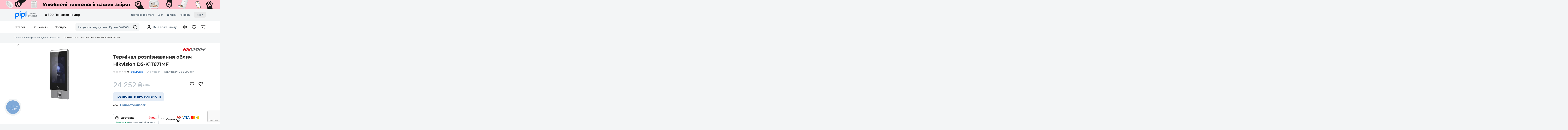

--- FILE ---
content_type: text/html; charset=UTF-8
request_url: https://pipl.ua/hikvision-ds-k1t671mf
body_size: 34791
content:
<!doctype html>
<html lang="uk">

<head>
  <meta charset="UTF-8">
  <meta http-equiv="X-UA-Compatible" content="IE=edge">
  <meta name="viewport" content="width=device-width, initial-scale=1, maximum-scale=1, user-scalable=0"/>
  <meta name="google-site-verification" content="Cz2kFoSx1hERFDbM7lPNvGEwVlVQAoWgmh8fqWaAq1E" />
  <meta name="msvalidate.01" content="D992EF7DFB058D4DE3790045BEAE80CE" />
  <meta name="format-detection" content="telephone=no">

  <title>Термінал розпізнавання облич Hikvision DS-K1T671MF</title>
<meta name="description" content="Термінал розпізнавання облич Hikvision DS-K1T671MF - Купити в нашому інтернет-магазині! Більше товарів у категорії ➨ Термінали ✅ Доставка по всій Україні." />


  <!--root favicon-->
  <link rel="shortcut icon" href="/favicon.ico" type="image/x-icon">
  <link rel="icon" href="/favicon.ico" type="image/x-icon">
  <!--regular font-->
  
  
  <style type="text/css">@font-face {font-family:Montserrat;font-style:normal;font-weight:400;src:url(/cf-fonts/v/montserrat/5.0.16/vietnamese/wght/normal.woff2);unicode-range:U+0102-0103,U+0110-0111,U+0128-0129,U+0168-0169,U+01A0-01A1,U+01AF-01B0,U+0300-0301,U+0303-0304,U+0308-0309,U+0323,U+0329,U+1EA0-1EF9,U+20AB;font-display:swap;}@font-face {font-family:Montserrat;font-style:normal;font-weight:400;src:url(/cf-fonts/v/montserrat/5.0.16/cyrillic/wght/normal.woff2);unicode-range:U+0301,U+0400-045F,U+0490-0491,U+04B0-04B1,U+2116;font-display:swap;}@font-face {font-family:Montserrat;font-style:normal;font-weight:400;src:url(/cf-fonts/v/montserrat/5.0.16/cyrillic-ext/wght/normal.woff2);unicode-range:U+0460-052F,U+1C80-1C88,U+20B4,U+2DE0-2DFF,U+A640-A69F,U+FE2E-FE2F;font-display:swap;}@font-face {font-family:Montserrat;font-style:normal;font-weight:400;src:url(/cf-fonts/v/montserrat/5.0.16/latin-ext/wght/normal.woff2);unicode-range:U+0100-02AF,U+0304,U+0308,U+0329,U+1E00-1E9F,U+1EF2-1EFF,U+2020,U+20A0-20AB,U+20AD-20CF,U+2113,U+2C60-2C7F,U+A720-A7FF;font-display:swap;}@font-face {font-family:Montserrat;font-style:normal;font-weight:400;src:url(/cf-fonts/v/montserrat/5.0.16/latin/wght/normal.woff2);unicode-range:U+0000-00FF,U+0131,U+0152-0153,U+02BB-02BC,U+02C6,U+02DA,U+02DC,U+0304,U+0308,U+0329,U+2000-206F,U+2074,U+20AC,U+2122,U+2191,U+2193,U+2212,U+2215,U+FEFF,U+FFFD;font-display:swap;}@font-face {font-family:Montserrat;font-style:normal;font-weight:500;src:url(/cf-fonts/v/montserrat/5.0.16/cyrillic/wght/normal.woff2);unicode-range:U+0301,U+0400-045F,U+0490-0491,U+04B0-04B1,U+2116;font-display:swap;}@font-face {font-family:Montserrat;font-style:normal;font-weight:500;src:url(/cf-fonts/v/montserrat/5.0.16/latin/wght/normal.woff2);unicode-range:U+0000-00FF,U+0131,U+0152-0153,U+02BB-02BC,U+02C6,U+02DA,U+02DC,U+0304,U+0308,U+0329,U+2000-206F,U+2074,U+20AC,U+2122,U+2191,U+2193,U+2212,U+2215,U+FEFF,U+FFFD;font-display:swap;}@font-face {font-family:Montserrat;font-style:normal;font-weight:500;src:url(/cf-fonts/v/montserrat/5.0.16/vietnamese/wght/normal.woff2);unicode-range:U+0102-0103,U+0110-0111,U+0128-0129,U+0168-0169,U+01A0-01A1,U+01AF-01B0,U+0300-0301,U+0303-0304,U+0308-0309,U+0323,U+0329,U+1EA0-1EF9,U+20AB;font-display:swap;}@font-face {font-family:Montserrat;font-style:normal;font-weight:500;src:url(/cf-fonts/v/montserrat/5.0.16/cyrillic-ext/wght/normal.woff2);unicode-range:U+0460-052F,U+1C80-1C88,U+20B4,U+2DE0-2DFF,U+A640-A69F,U+FE2E-FE2F;font-display:swap;}@font-face {font-family:Montserrat;font-style:normal;font-weight:500;src:url(/cf-fonts/v/montserrat/5.0.16/latin-ext/wght/normal.woff2);unicode-range:U+0100-02AF,U+0304,U+0308,U+0329,U+1E00-1E9F,U+1EF2-1EFF,U+2020,U+20A0-20AB,U+20AD-20CF,U+2113,U+2C60-2C7F,U+A720-A7FF;font-display:swap;}@font-face {font-family:Montserrat;font-style:normal;font-weight:600;src:url(/cf-fonts/v/montserrat/5.0.16/latin/wght/normal.woff2);unicode-range:U+0000-00FF,U+0131,U+0152-0153,U+02BB-02BC,U+02C6,U+02DA,U+02DC,U+0304,U+0308,U+0329,U+2000-206F,U+2074,U+20AC,U+2122,U+2191,U+2193,U+2212,U+2215,U+FEFF,U+FFFD;font-display:swap;}@font-face {font-family:Montserrat;font-style:normal;font-weight:600;src:url(/cf-fonts/v/montserrat/5.0.16/vietnamese/wght/normal.woff2);unicode-range:U+0102-0103,U+0110-0111,U+0128-0129,U+0168-0169,U+01A0-01A1,U+01AF-01B0,U+0300-0301,U+0303-0304,U+0308-0309,U+0323,U+0329,U+1EA0-1EF9,U+20AB;font-display:swap;}@font-face {font-family:Montserrat;font-style:normal;font-weight:600;src:url(/cf-fonts/v/montserrat/5.0.16/latin-ext/wght/normal.woff2);unicode-range:U+0100-02AF,U+0304,U+0308,U+0329,U+1E00-1E9F,U+1EF2-1EFF,U+2020,U+20A0-20AB,U+20AD-20CF,U+2113,U+2C60-2C7F,U+A720-A7FF;font-display:swap;}@font-face {font-family:Montserrat;font-style:normal;font-weight:600;src:url(/cf-fonts/v/montserrat/5.0.16/cyrillic/wght/normal.woff2);unicode-range:U+0301,U+0400-045F,U+0490-0491,U+04B0-04B1,U+2116;font-display:swap;}@font-face {font-family:Montserrat;font-style:normal;font-weight:600;src:url(/cf-fonts/v/montserrat/5.0.16/cyrillic-ext/wght/normal.woff2);unicode-range:U+0460-052F,U+1C80-1C88,U+20B4,U+2DE0-2DFF,U+A640-A69F,U+FE2E-FE2F;font-display:swap;}@font-face {font-family:Montserrat;font-style:normal;font-weight:700;src:url(/cf-fonts/v/montserrat/5.0.16/cyrillic/wght/normal.woff2);unicode-range:U+0301,U+0400-045F,U+0490-0491,U+04B0-04B1,U+2116;font-display:swap;}@font-face {font-family:Montserrat;font-style:normal;font-weight:700;src:url(/cf-fonts/v/montserrat/5.0.16/latin/wght/normal.woff2);unicode-range:U+0000-00FF,U+0131,U+0152-0153,U+02BB-02BC,U+02C6,U+02DA,U+02DC,U+0304,U+0308,U+0329,U+2000-206F,U+2074,U+20AC,U+2122,U+2191,U+2193,U+2212,U+2215,U+FEFF,U+FFFD;font-display:swap;}@font-face {font-family:Montserrat;font-style:normal;font-weight:700;src:url(/cf-fonts/v/montserrat/5.0.16/latin-ext/wght/normal.woff2);unicode-range:U+0100-02AF,U+0304,U+0308,U+0329,U+1E00-1E9F,U+1EF2-1EFF,U+2020,U+20A0-20AB,U+20AD-20CF,U+2113,U+2C60-2C7F,U+A720-A7FF;font-display:swap;}@font-face {font-family:Montserrat;font-style:normal;font-weight:700;src:url(/cf-fonts/v/montserrat/5.0.16/vietnamese/wght/normal.woff2);unicode-range:U+0102-0103,U+0110-0111,U+0128-0129,U+0168-0169,U+01A0-01A1,U+01AF-01B0,U+0300-0301,U+0303-0304,U+0308-0309,U+0323,U+0329,U+1EA0-1EF9,U+20AB;font-display:swap;}@font-face {font-family:Montserrat;font-style:normal;font-weight:700;src:url(/cf-fonts/v/montserrat/5.0.16/cyrillic-ext/wght/normal.woff2);unicode-range:U+0460-052F,U+1C80-1C88,U+20B4,U+2DE0-2DFF,U+A640-A69F,U+FE2E-FE2F;font-display:swap;}@font-face {font-family:Inter;font-style:normal;font-weight:400;src:url(/cf-fonts/v/inter/5.0.16/latin/wght/normal.woff2);unicode-range:U+0000-00FF,U+0131,U+0152-0153,U+02BB-02BC,U+02C6,U+02DA,U+02DC,U+0304,U+0308,U+0329,U+2000-206F,U+2074,U+20AC,U+2122,U+2191,U+2193,U+2212,U+2215,U+FEFF,U+FFFD;font-display:swap;}@font-face {font-family:Inter;font-style:normal;font-weight:400;src:url(/cf-fonts/v/inter/5.0.16/greek-ext/wght/normal.woff2);unicode-range:U+1F00-1FFF;font-display:swap;}@font-face {font-family:Inter;font-style:normal;font-weight:400;src:url(/cf-fonts/v/inter/5.0.16/vietnamese/wght/normal.woff2);unicode-range:U+0102-0103,U+0110-0111,U+0128-0129,U+0168-0169,U+01A0-01A1,U+01AF-01B0,U+0300-0301,U+0303-0304,U+0308-0309,U+0323,U+0329,U+1EA0-1EF9,U+20AB;font-display:swap;}@font-face {font-family:Inter;font-style:normal;font-weight:400;src:url(/cf-fonts/v/inter/5.0.16/latin-ext/wght/normal.woff2);unicode-range:U+0100-02AF,U+0304,U+0308,U+0329,U+1E00-1E9F,U+1EF2-1EFF,U+2020,U+20A0-20AB,U+20AD-20CF,U+2113,U+2C60-2C7F,U+A720-A7FF;font-display:swap;}@font-face {font-family:Inter;font-style:normal;font-weight:400;src:url(/cf-fonts/v/inter/5.0.16/cyrillic/wght/normal.woff2);unicode-range:U+0301,U+0400-045F,U+0490-0491,U+04B0-04B1,U+2116;font-display:swap;}@font-face {font-family:Inter;font-style:normal;font-weight:400;src:url(/cf-fonts/v/inter/5.0.16/greek/wght/normal.woff2);unicode-range:U+0370-03FF;font-display:swap;}@font-face {font-family:Inter;font-style:normal;font-weight:400;src:url(/cf-fonts/v/inter/5.0.16/cyrillic-ext/wght/normal.woff2);unicode-range:U+0460-052F,U+1C80-1C88,U+20B4,U+2DE0-2DFF,U+A640-A69F,U+FE2E-FE2F;font-display:swap;}@font-face {font-family:Inter;font-style:normal;font-weight:500;src:url(/cf-fonts/v/inter/5.0.16/cyrillic/wght/normal.woff2);unicode-range:U+0301,U+0400-045F,U+0490-0491,U+04B0-04B1,U+2116;font-display:swap;}@font-face {font-family:Inter;font-style:normal;font-weight:500;src:url(/cf-fonts/v/inter/5.0.16/greek-ext/wght/normal.woff2);unicode-range:U+1F00-1FFF;font-display:swap;}@font-face {font-family:Inter;font-style:normal;font-weight:500;src:url(/cf-fonts/v/inter/5.0.16/latin/wght/normal.woff2);unicode-range:U+0000-00FF,U+0131,U+0152-0153,U+02BB-02BC,U+02C6,U+02DA,U+02DC,U+0304,U+0308,U+0329,U+2000-206F,U+2074,U+20AC,U+2122,U+2191,U+2193,U+2212,U+2215,U+FEFF,U+FFFD;font-display:swap;}@font-face {font-family:Inter;font-style:normal;font-weight:500;src:url(/cf-fonts/v/inter/5.0.16/latin-ext/wght/normal.woff2);unicode-range:U+0100-02AF,U+0304,U+0308,U+0329,U+1E00-1E9F,U+1EF2-1EFF,U+2020,U+20A0-20AB,U+20AD-20CF,U+2113,U+2C60-2C7F,U+A720-A7FF;font-display:swap;}@font-face {font-family:Inter;font-style:normal;font-weight:500;src:url(/cf-fonts/v/inter/5.0.16/vietnamese/wght/normal.woff2);unicode-range:U+0102-0103,U+0110-0111,U+0128-0129,U+0168-0169,U+01A0-01A1,U+01AF-01B0,U+0300-0301,U+0303-0304,U+0308-0309,U+0323,U+0329,U+1EA0-1EF9,U+20AB;font-display:swap;}@font-face {font-family:Inter;font-style:normal;font-weight:500;src:url(/cf-fonts/v/inter/5.0.16/cyrillic-ext/wght/normal.woff2);unicode-range:U+0460-052F,U+1C80-1C88,U+20B4,U+2DE0-2DFF,U+A640-A69F,U+FE2E-FE2F;font-display:swap;}@font-face {font-family:Inter;font-style:normal;font-weight:500;src:url(/cf-fonts/v/inter/5.0.16/greek/wght/normal.woff2);unicode-range:U+0370-03FF;font-display:swap;}@font-face {font-family:Inter;font-style:normal;font-weight:700;src:url(/cf-fonts/v/inter/5.0.16/greek/wght/normal.woff2);unicode-range:U+0370-03FF;font-display:swap;}@font-face {font-family:Inter;font-style:normal;font-weight:700;src:url(/cf-fonts/v/inter/5.0.16/vietnamese/wght/normal.woff2);unicode-range:U+0102-0103,U+0110-0111,U+0128-0129,U+0168-0169,U+01A0-01A1,U+01AF-01B0,U+0300-0301,U+0303-0304,U+0308-0309,U+0323,U+0329,U+1EA0-1EF9,U+20AB;font-display:swap;}@font-face {font-family:Inter;font-style:normal;font-weight:700;src:url(/cf-fonts/v/inter/5.0.16/cyrillic/wght/normal.woff2);unicode-range:U+0301,U+0400-045F,U+0490-0491,U+04B0-04B1,U+2116;font-display:swap;}@font-face {font-family:Inter;font-style:normal;font-weight:700;src:url(/cf-fonts/v/inter/5.0.16/greek-ext/wght/normal.woff2);unicode-range:U+1F00-1FFF;font-display:swap;}@font-face {font-family:Inter;font-style:normal;font-weight:700;src:url(/cf-fonts/v/inter/5.0.16/latin/wght/normal.woff2);unicode-range:U+0000-00FF,U+0131,U+0152-0153,U+02BB-02BC,U+02C6,U+02DA,U+02DC,U+0304,U+0308,U+0329,U+2000-206F,U+2074,U+20AC,U+2122,U+2191,U+2193,U+2212,U+2215,U+FEFF,U+FFFD;font-display:swap;}@font-face {font-family:Inter;font-style:normal;font-weight:700;src:url(/cf-fonts/v/inter/5.0.16/cyrillic-ext/wght/normal.woff2);unicode-range:U+0460-052F,U+1C80-1C88,U+20B4,U+2DE0-2DFF,U+A640-A69F,U+FE2E-FE2F;font-display:swap;}@font-face {font-family:Inter;font-style:normal;font-weight:700;src:url(/cf-fonts/v/inter/5.0.16/latin-ext/wght/normal.woff2);unicode-range:U+0100-02AF,U+0304,U+0308,U+0329,U+1E00-1E9F,U+1EF2-1EFF,U+2020,U+20A0-20AB,U+20AD-20CF,U+2113,U+2C60-2C7F,U+A720-A7FF;font-display:swap;}@font-face {font-family:Inter;font-style:normal;font-weight:800;src:url(/cf-fonts/v/inter/5.0.16/latin/wght/normal.woff2);unicode-range:U+0000-00FF,U+0131,U+0152-0153,U+02BB-02BC,U+02C6,U+02DA,U+02DC,U+0304,U+0308,U+0329,U+2000-206F,U+2074,U+20AC,U+2122,U+2191,U+2193,U+2212,U+2215,U+FEFF,U+FFFD;font-display:swap;}@font-face {font-family:Inter;font-style:normal;font-weight:800;src:url(/cf-fonts/v/inter/5.0.16/latin-ext/wght/normal.woff2);unicode-range:U+0100-02AF,U+0304,U+0308,U+0329,U+1E00-1E9F,U+1EF2-1EFF,U+2020,U+20A0-20AB,U+20AD-20CF,U+2113,U+2C60-2C7F,U+A720-A7FF;font-display:swap;}@font-face {font-family:Inter;font-style:normal;font-weight:800;src:url(/cf-fonts/v/inter/5.0.16/greek-ext/wght/normal.woff2);unicode-range:U+1F00-1FFF;font-display:swap;}@font-face {font-family:Inter;font-style:normal;font-weight:800;src:url(/cf-fonts/v/inter/5.0.16/greek/wght/normal.woff2);unicode-range:U+0370-03FF;font-display:swap;}@font-face {font-family:Inter;font-style:normal;font-weight:800;src:url(/cf-fonts/v/inter/5.0.16/vietnamese/wght/normal.woff2);unicode-range:U+0102-0103,U+0110-0111,U+0128-0129,U+0168-0169,U+01A0-01A1,U+01AF-01B0,U+0300-0301,U+0303-0304,U+0308-0309,U+0323,U+0329,U+1EA0-1EF9,U+20AB;font-display:swap;}@font-face {font-family:Inter;font-style:normal;font-weight:800;src:url(/cf-fonts/v/inter/5.0.16/cyrillic-ext/wght/normal.woff2);unicode-range:U+0460-052F,U+1C80-1C88,U+20B4,U+2DE0-2DFF,U+A640-A69F,U+FE2E-FE2F;font-display:swap;}@font-face {font-family:Inter;font-style:normal;font-weight:800;src:url(/cf-fonts/v/inter/5.0.16/cyrillic/wght/normal.woff2);unicode-range:U+0301,U+0400-045F,U+0490-0491,U+04B0-04B1,U+2116;font-display:swap;}</style>
  <!--font icons-->
  <link rel="preload" href="/fonts/icons.ttf?v=26.0.2.1" as="font" type="font/ttf" crossorigin="anonymous">
  <!-- <link rel="preload" href="/fonts/icons.woff?v=26.0.2.1" as="font" type="font/woff" crossorigin="anonymous">
  <link rel="preload" href="/fonts/icons.eot?v=26.0.2.1" as="font" type="application/vnd.ms-fontobject" crossorigin="anonymous">
  <link rel="preload" href="/fonts/icons.svg?v=26.0.2.1" as="font" type="image/svg+xml" crossorigin="anonymous"> -->
  <!--favicon for other devices-->
  <link rel="apple-touch-icon" sizes="180x180" href="/apple-touch-icon.png">
  <link rel="icon" type="image/png" sizes="32x32" href="/favicon-32x32.png">
  <link rel="icon" type="image/png" sizes="16x16" href="/favicon-16x16.png">
  <link rel="manifest" href="/site.webmanifest">
  <link rel="mask-icon" href="/safari-pinned-tab.svg" color="#00ac5b">
  <meta name="msapplication-TileColor" content="#202020">
  <meta name="theme-color" content="#ffffff">


    <link rel="canonical" href="https://pipl.ua/hikvision-ds-k1t671mf" />

<link href="/css/general.min.css?v=26.0.2.1" rel="stylesheet">
    <link href="/css/product.min.css?v=26.0.2.1" rel="stylesheet">
    <link href="/css/upload.min.css?v=26.0.2.1" rel="stylesheet">
    <link href="/css/checkout.min.css?v=26.0.2.1" rel="stylesheet">
    <link href="/assets-front/css/fancybox.css" rel="stylesheet">
    <meta property="og:url" content="https://pipl.ua/hikvision-ds-k1t671mf" />
    <meta property="og:title" content="Термінал розпізнавання облич Hikvision DS-K1T671MF" />
            <meta property="og:description" content="Термінал контролю доступу з розпізнаванням осіб. Екран: 7 &quot;touch screen; Камера: dual-lens 2Мп CMOS c WDR; Пам&#039;ять: 6000 осіб, 5000 пальців, 50000 подій; Час розпізнавання: 0.2с; Функції: 6 режимів обліку відвідуваності, визначення автентичності біометричних даних особи, автономна робота, підтримка " />
        <meta property="og:type" content="product" />
            <meta property="og:image" content="https://pipl.ua/uploads/product_galleries/d1/fd/w276x2_esjsdv2sc_f8b18e2a.jpg" />
    
            <link rel="alternate" hreflang="x-default" href="https://pipl.ua/hikvision-ds-k1t671mf" />
            <link rel="alternate" hreflang="uk-UA" href="https://pipl.ua/hikvision-ds-k1t671mf" />
            <link rel="alternate" hreflang="ru-UA" href="https://pipl.ua/ru/hikvision-ds-k1t671mf" />
    
<!-- Init dataLayer -->
<script>
    window.dataLayer = window.dataLayer || [];
</script>

<!-- Google Tag Manager -->
<script>(function(w,d,s,l,i){w[l]=w[l]||[];w[l].push({'gtm.start':
            new Date().getTime(),event:'gtm.js'});var f=d.getElementsByTagName(s)[0],
        j=d.createElement(s),dl=l!='dataLayer'?'&l='+l:'';j.async=true;j.src=
        'https://www.googletagmanager.com/gtm.js?id='+i+dl;f.parentNode.insertBefore(j,f);
    })(window,document,'script','dataLayer','GTM-PJLG65H');</script>
<!-- End Google Tag Manager -->

                
            
        
        
        
                                        
    
                
    
    
                <script type="application/ld+json">
    {
        "@context": "https://schema.org",
        "@type": "ItemPage",
        "inLanguage": "uk",
        "name": "Термінал розпізнавання облич Hikvision DS-K1T671MF",
        "url": "https://pipl.ua/hikvision-ds-k1t671mf",
        "lastReviewed": "2025-12-30T20:21:00+03:00",
                  "primaryImageOfPage": "https://pipl.ua/uploads/product_galleries/d1/fd/w276x2_esjsdv2sc_f8b18e2a.jpg",
                "author": {
          "@id": "https://pipl.ua/"
        },
        "mainEntity": {
            "@type": "Product",
            "@id": "https://pipl.ua/hikvision-ds-k1t671mf",
            "name": "Термінал розпізнавання облич Hikvision DS-K1T671MF",
            "image": [
                              "/uploads/product_galleries/f2/9b/w540x2_esjsdv2sc_f8b18e2a.webp"                          ],
            "itemCondition": "https://schema.org/NewCondition",
            "sku": "99-00001874",
                        "description": "Термінал контролю доступу з розпізнаванням осіб. Екран: 7 &amp;quot;touch screen; Камера: dual-lens 2Мп CMOS c WDR; Пам&amp;apos;ять: 6000 осіб, 5000 пальців, 50000 подій; Час розпізнавання: 0.2с; Функції: 6 режимів обліку відвідуваності, визначення автентичнос...",
            "brand": {
                "@type": "Brand",
                "name": "Hikvision",                                  "logo": "https://pipl.ua/uploads/brands/15/83/esgngdh1d_10149ff0.svg"
                            },
            "subjectOf": {
              "@id": "https://pipl.ua/hikvision-ds-k1t671mf"
            },
            "offers": {
              "@type": "Offer",
              "priceCurrency": "UAH",
              "price": 24252,
              "priceValidUntil": "2026-03-30",
              "availability": "https://schema.org/OutOfStock",
              "validFrom": "2026-04-30",
              "validThrough": "2026-04-30",
              "eligibleRegion": "ua",
              "availableDeliveryMethod": [
                "https://schema.org/OnSitePickup",
                "https://schema.org/ParcelService"
              ],
              "hasMerchantReturnPolicy": {
                "@id": "https://pipl.ua/content/ugoda-koristuvacha",
                "applicableCountry": "ua",
                "returnPolicyCategory":  "https://schema.org/MerchantReturnFiniteReturnWindow",
                "returnPolicyCountry": "ua",
                "returnMethod": [
                    "https://schema.org/ReturnByMail",
                    "https://schema.org/ReturnInStore"
                ],
                "returnFees": "https://schema.org/ReturnFeesCustomerResponsibility",
                "refundType": [
                    "https://schema.org/FullRefund",
                    "https://schema.org/ExchangeRefund"
                ],
                "merchantReturnDays": 14
              },
              "acceptedPaymentMethod": [
                "https://schema.org/ByBankTransferInAdvance",
                "https://schema.org/ByInvoice",
                "https://schema.org/COD"
              ],
              "shippingDetails": {
                "@id": "https://pipl.ua/pay-delivery",
                "deliveryTime": {
                    "@type": "ShippingDeliveryTime",
                    "transitTime": {
                        "@type": "QuantitativeValue",
                        "unitCode": "d",
                        "minValue": 2,
                        "maxValue": 3
                    },
                    "handlingTime": {
                        "@type": "QuantitativeValue",
                        "unitCode": "d",
                        "minValue": 0,
                        "maxValue": 2
                    }
                },
                "shippingRate": {
                    "@type": "MonetaryAmount",
                    "currency": "UAH",
                    "minValue": 200,
                    "maxValue": 9000
                },
                "shippingDestination": {
                    "@type": "DefinedRegion",
                    "addressCountry": "ua"
                }
              }
            }
        },
            "breadcrumb": {
        "@type": "BreadcrumbList",
        "itemListElement":
        [
            {
                "@type": "ListItem",
                "position": 1,
                "item":
                    {
                        "@id": "https://pipl.ua",
                        "name": "Головна"
                    }
            },                                        {
                    "@type": "ListItem",
                    "position": 2,
                    "item":
                        {
                            "@id": "https://pipl.ua/catalog/kontrol-dostupa",
                            "name": "Контроль доступу"
                        }
                },                                            {
                    "@type": "ListItem",
                    "position": 3,
                    "item":
                        {
                            "@id": "https://pipl.ua/catalog/terminali",
                            "name": "Термінали"
                        }
                },                                            {
                    "@type": "ListItem",
                    "position": 4,
                    "item":
                        {
                            "@id": "https://pipl.ua/hikvision-ds-k1t671mf",
                            "name": "Термінал розпізнавання облич Hikvision DS-K1T671MF"
                        }
                }                                    ]
    }  }
</script>
            
    
    
    
    
    
    

<script>
    window.debugMode = false;
</script>

<!-- Google Tag Events -->
<script>
        
                dataLayer.push({
            event: "session_start",
            user_id: ,
            external_id: 
        });
    
        
        
        
            dataLayer.push({
        ecommerce: null
    });

    dataLayer.push({
        event: 'view_item',
        ecommerce: {
            currency: 'UAH',
            value: 24252,
            items: [
                {
                    item_name: 'Термінал розпізнавання облич Hikvision DS-K1T671MF',
                    item_id: '99-00001874',
                    price: 24252,
                    item_brand: 'Hikvision',
                    item_category: 'Контроль доступу',
                    item_category2: 'Термінали',
                    quantity: 1
                }
            ]
        }
    });
    
        
        
        </script>

    <!-- Facebook Pixel Code -->
    <script>
        !function(f,b,e,v,n,t,s)
        {if(f.fbq)return;n=f.fbq=function(){n.callMethod?
            n.callMethod.apply(n,arguments):n.queue.push(arguments)};
            if(!f._fbq)f._fbq=n;n.push=n;n.loaded=!0;n.version='2.0';
            n.queue=[];t=b.createElement(e);t.async=!0;
            t.src=v;s=b.getElementsByTagName(e)[0];
            s.parentNode.insertBefore(t,s)}(window, document,'script',
            'https://connect.facebook.net/en_US/fbevents.js');
        fbq('init', '403606198039136');
        fbq('track', 'PageView');
    </script>
            <script>
            fbq('track', 'ViewContent');
        </script>
        <!-- End Facebook Pixel Code -->


    <script>
        function amplitudeTrack(event, eventProperties) {
                    }
            </script>


            <script src="https://www.google.com/recaptcha/api.js?render=6LcSyUkrAAAAANvws22OEmkf8p8qdzJWtV28RQRs"></script>
        <script>
        function startCaptcha(id) {
                            grecaptcha.ready(function() {
                    grecaptcha.execute('6LcSyUkrAAAAANvws22OEmkf8p8qdzJWtV28RQRs', {action: 'submit'}).then(function(token) {
                        $(id + '_recaptcha').val(token);
                    });
                });
                    }
    </script>

</head>

<body>
    <!-- Google Tag Manager (noscript) -->
    <noscript><iframe src="https://www.googletagmanager.com/ns.html?id=GTM-PJLG65H"
                      height="0" width="0" style="display:none;visibility:hidden"></iframe></noscript>
    <!-- End Google Tag Manager (noscript) -->
    <!-- Facebook Pixel Code -->
    <noscript><img height="1" width="1" style="display:none" alt=""
                   src="https://www.facebook.com/tr?id=403606198039136&ev=PageView&noscript=1"
        /></noscript>
    <!-- End Facebook Pixel Code -->

    <input type="hidden" name="is_new_user" value="1" />

<div class="swiper-announcements">
    <div class="swiper-wrapper">
                    <div style="background: #002166" class="swiper-slide announcement">
                <a href="https://pipl.ua/catalog/akumulyatori-dlya-dbj/ritar/merlion/must"
                   onclick="amplitudeTrack('Announcement Clicked', {Title: 'Джерела живлення', ab_test_variant: ''});"
                   title="Джерела живлення">
                    <img src="/uploads/announcements/b7/b4/fvqgil596_ba833912.png" alt="Джерела живлення"></a>
            </div>
                    <div style="background: #8a969f" class="swiper-slide announcement">
                <a href="https://pipl.ua/catalog/gadjeti-ta-elektronika"
                   onclick="amplitudeTrack('Announcement Clicked', {Title: 'Гаджети', ab_test_variant: ''});"
                   title="Гаджети">
                    <img src="/uploads/announcements/d7/3c/fvqgjlokc_6d2526d9.png" alt="Гаджети"></a>
            </div>
                    <div style="background: #ffc0cc" class="swiper-slide announcement">
                <a href="https://pipl.ua/catalog/tovari-dlya-tvarin"
                   onclick="amplitudeTrack('Announcement Clicked', {Title: 'Звірі', ab_test_variant: ''});"
                   title="Звірі">
                    <img src="/uploads/announcements/5d/82/ftm2ht6ul_83053139.png" alt="Звірі"></a>
            </div>
                    <div style="background: #ffffff" class="swiper-slide announcement">
                <a href="https://pipl.ua/catalog/turizm"
                   onclick="amplitudeTrack('Announcement Clicked', {Title: 'Turizm', ab_test_variant: ''});"
                   title="Turizm">
                    <img src="/uploads/announcements/c5/26/ftm2in0re_a3b0415c.png" alt="Turizm"></a>
            </div>
                    <div style="background: #064080" class="swiper-slide announcement">
                <a href="https://pipl.ua/catalog/akciyi-ta-podarunki"
                   onclick="amplitudeTrack('Announcement Clicked', {Title: 'Круглий рік', ab_test_variant: ''});"
                   title="Круглий рік">
                    <img src="/uploads/announcements/0b/ad/ftm2gohfb_7482b08b.png" alt="Круглий рік"></a>
            </div>
                    <div style="background: #ffffff" class="swiper-slide announcement">
                <a href="https://pipl.ua/catalog/komplekty-videonablyudeniya/1-k-kvartira/2-3-k-kvartira/privatnii-budinok/ofis"
                   onclick="amplitudeTrack('Announcement Clicked', {Title: 'Готові рішення', ab_test_variant: ''});"
                   title="Готові рішення">
                    <img src="/uploads/announcements/fa/1a/fsk9aoti0_5a537b40.png" alt="Готові рішення"></a>
            </div>
                    <div style="background: #064080" class="swiper-slide announcement">
                <a href="https://pipl.ua/catalog/chim-bilshe-tim-deshevshe"
                   onclick="amplitudeTrack('Announcement Clicked', {Title: 'Чим більше, тим дешевше!', ab_test_variant: ''});"
                   title="Чим більше, тим дешевше!">
                    <img src="/uploads/announcements/86/c5/fsk9bo9pi_ffc9c3bf.png" alt="Чим більше, тим дешевше!"></a>
            </div>
                    <div style="background: #080808" class="swiper-slide announcement">
                <a href="https://pipl.ua/catalog/teplovizori"
                   onclick="amplitudeTrack('Announcement Clicked', {Title: 'Тепловізори', ab_test_variant: ''});"
                   title="Тепловізори">
                    <img src="/uploads/announcements/41/bc/fsk9dshd2_a2a1749c.png" alt="Тепловізори"></a>
            </div>
                    <div style="background: #ffb000" class="swiper-slide announcement">
                <a href="https://pipl.ua/catalog/djerela-jivlennya"
                   onclick="amplitudeTrack('Announcement Clicked', {Title: 'Енергетичні системи', ab_test_variant: ''});"
                   title="Енергетичні системи">
                    <img src="/uploads/announcements/6f/68/fsk9gic5m_12b61ea4.png" alt="Енергетичні системи"></a>
            </div>
            </div>
</div>

<div class="container">
        <div class="inner">
        <header class="header">
	<div class="wrap">
		<div class="header-top">
			<div class="top-left">
				<div class="nav-burger menu_open" data-id="menu_main">
					<i class="ico ico-menu"></i>
				</div>


				<div class="nav-logo">
					<a href="https://pipl.ua" class="nav-logo-link">
						<img src="/images/svg/pipl-logo-uk.svg?v=26.0.2.1" class="head-main-logo" width="142" height="44" alt="Pipl - Безпека для людей" loading="lazy">
					</a>
				</div>

				<div class="nav-phone">
																					
					                        						<span class="main-tel phone_show inter binct-phone-number-1">0 800 333 121<i class="ico ico-down-angle"></i></span>
					
					<div class="phone-dropdown">
						<ul class="phones-list">

															<li class="phone-block">
									                                        										<div class="tel-flex">
											<a href="tel:0800333121" rel="nofollow" class="list-tel inter binct-phone-number-1">0 800 333 121</a>
											<i class="ico ico-up-angle"></i>
										</div>
									                                    <div class="block-phone-condition">(безкоштовно з усіх номерів по Україні)</div>
																				<div class="block-email"><a href="mailto:order@pipl.ua" class="list-email">order@pipl.ua</a></div>
																		<div class="block-text">Оформити замовлення</div>
                                    <div class="block-opening-hours">Пн - Нд: 09:00 - 19:00</div>
								</li>
							
							<li class="phone-block">
								<a href="https://pipl.ua/contacts" class="contacts-link">На сторінку Контакти</a>
							</li>
						</ul>
					</div>
				</div>

			</div>

			<div class="top-center">
				<div class="h-social-list social-tooltip"
					 data-tooltip="109 000 підписників в YouTube">
					<a href="https://www.youtube.com/channel/UC3K1nlU50IwebxV7vbLCrIQ" class="h-social-link" id="header-social-link-youtube" target="_blank" rel="noreferrer, nofollow">
						<img src="/images/social/youtube.svg" width="24" height="24" alt="pipl.ua"></a>
					<span class="h-social-text">
						<i class="ico ico-user"></i>
						109 000
					</span>
				</div>
				<div class="h-social-list social-tooltip"
					 data-tooltip="Рейтинг 4.9 та 538 відгуків в Google">
					<a href="https://maps.google.com/?cid=9621272092201382427" class="h-social-link" id="header-social-link-google" target="_blank" rel="noreferrer, nofollow">
						<img src="/images/social/google.svg" width="24" height="24" alt=""></a>
					<span class="h-social-text">
						<i class="ico ico-star-rate"></i>
						<strong>4.9</strong>
						(538)
					</span>
				</div>
				<div class="h-social-list social-tooltip"
					 data-tooltip="6 908 підписників в TikTok">
					<a href="https://www.tiktok.com/@piplua" class="h-social-link" id="header-social-link-tiktok" target="_blank" rel="noreferrer, nofollow">
						<img src="/images/social/tiktok.svg" width="24" height="24" alt="@piplua"></a>
					<span class="h-social-text">
						<i class="ico ico-user"></i>
						6 908
					</span>
				</div>
				<div class="h-social-list social-tooltip"
					 data-tooltip="5 855 підписників в Instagram">
					<a href="https://www.instagram.com/pipl_ua/" class="h-social-link" id="header-social-link-instagram" target="_blank" rel="noreferrer, nofollow">
						<img src="/images/social/instagram.svg" width="24" height="24" alt="@pipl_ua"></a>
					<span class="h-social-text">
						<i class="ico ico-user"></i>
						5 855
					</span>
				</div>
				<div class="h-social-list social-tooltip"
					 data-tooltip="7 200 підписників в Facebook">
					<a href="https://www.facebook.com/piplstore" class="h-social-link" id="header-social-link-facebook" target="_blank" rel="noreferrer, nofollow">
						<img src="/images/social/facebook.svg" width="24" height="24" alt="piplstore"></a>
					<span class="h-social-text">
						<i class="ico ico-user"></i>
						7 200
					</span>
				</div>
			</div>

			<div class="top-right">

									<ul class="top-nav">
													<li class="nav-item inter">
								<a href="/pay-delivery"  class="nav-link">Доставка та оплата</a>
							</li>
													<li class="nav-item inter">
								<a href="/articles"  class="nav-link">Блог</a>
							</li>
													<li class="nav-item inter">
								<a href="/cases"  class="nav-link">💼 Кейси</a>
							</li>
													<li class="nav-item inter">
								<a href="/contacts"  class="nav-link">Контакти</a>
							</li>
											</ul>
				
				<div class="nav-lang">
					<div class="nav-opener lang_show">
						<span class="nav-text inter current_lang">Укр</span><i class="ico ico-down-angle"></i>
					</div>
					<div class="lang-dropdown">
						<div class="lang-list">
																		<a href="https://pipl.ua/hikvision-ds-k1t671mf" class="lang inter current">Укр</a>
																		<a href="https://pipl.ua/ru/hikvision-ds-k1t671mf" class="lang inter ">Рус</a>
														</div>
					</div>
				</div>

			</div>

		</div>

		<div class="header-bottom">

			<div class="bottom-left">
				<ul class="nav-categories" data-ab_test_variant="">
					<li class="nav-item"><button class="cb nav-link navigation_show navigation_load" data-id="holder_navigation_main" data-title="Каталог">Каталог<i class="ico ico-down-angle"></i></button></li>
					<li class="nav-item"><button class="cb nav-link navigation_show" data-id="holder_navigation_solutions" data-title="Рішення">Рішення<i class="ico ico-down-angle"></i></button></li>
					<li class="nav-item"><button class="cb nav-link navigation_show" data-id="holder_navigation_services" data-title="Послуги">Послуги<i class="ico ico-down-angle"></i></button></li>
				</ul>
			</div>

			<div class="bottom-right">

				<div class="phone-ico">
					<button class="cb head-link menu_open" data-id="menu_phones">
						<i class="ico ico-phone"></i>
					</button>
				</div>

				<div class="nav-search search_show" data-id="search_holder">
					<form id="search-form" action="https://pipl.ua/search" class="search-form" data-ab_test_variant="">
						<div class="fg">
							<input type="text" class="main-search" id="main_search" name="q"
                                   placeholder="Наприклад Акумулятор Dyness B4850G" autocomplete="off"
								   data-ab_test_variant="">
							<i class="ico ico-search start_search"></i>
							<i class="ico ico-close clear_search"></i>
						</div>
					</form>
					<i class="ico ico-search search_opener"></i>
				</div>

				<div class="user-activities">
											<div class="user-ico nav-profile popup_open" data-id="popup_auth">
					
						<button class="cb head-link">
							<i class="ico ico-user"></i>
															<span class="guest">Вхід до кабінету</span>
													</button>

														</div>
						

					<div class="user-ico nav-compare empty">
						<button class="cb head-link show_compare" data-id="holder_compare">
							<i class="ico ico-compare"></i><span class="head-count compare_count">0</span>
						</button>
					</div>
					<div class="user-ico nav-favorites empty">
																<button class="cb head-link popup_open" data-id="popup_auth">
											<i class="ico ico-heart"></i><span class="head-count fav_count">-</span>
									</button>
												</div>
					<div class="user-ico nav-cart empty">
						<button class="cb head-link show_cart" data-id="holder_cart">
							<i class="ico ico-cart"></i><span class="head-count cart_count"></span>
						</button>
					</div>

				</div>

			</div>

		</div>

	</div>

	<div class="header-holder">
		<div class="header-overlay"></div>
			<!--holder_search-->
<div class="holder holder-search" id="holder_search">
  <div class="search-content">
      <!-- Ajax -->
  </div>
</div>
<!--/holder_search-->
			<!--holder_search_history-->
<!--/holder_search_history-->
			<!--holder_cart_empty-->
<div class="holder holder-empty holder-empty--cart" id="holder_cart_empty">

    <div class="empty-case">
        <i class="ico ico-corner"></i>
        <i class="ico ico-close clear_header_holders"></i>
        <div class="empty-text">У вашому кошику пусто</div>
        <img src="/images/svg/empty-cart.svg" alt="Пусто" class="empty-img" loading="lazy">
    </div>
</div>
<!--/holder_cart_empty-->

<!--holder_cart-->
<div class="holder holder400 holder--cart" id="holder_cart">
    <i class="ico ico-corner"></i>
    <div class="header-counter">
        <div class="header-title">
            Кошик<span class="h-count cart_count">-</span>
        </div>
        <i class="ico ico-close clear_header_holders"></i>
    </div>
    <div class="cart-content">
        <div class="scroller">
                    </div>
    </div>

    <div class="cart-footer">
        <div class="cart-total">
            <div class="cart-total-text">Сума замовлення</div>
            <div class="cart-total-values">
                <div class="cart-total-sum inter" data-ab_test_variant=""><span class="cart_final">-</span> грн</div>
            </div>
        </div>
        <div class="cart-minimal">
            Мінімальна сума замовлення 400 грн.
        </div>
        <div class="cart-footer-btns">

            <a href="https://pipl.ua/cart"
               class="btn btn-secondary"
               id="cartButton"
               data-ab_test_variant=""
            >До кошика</a>

            <a href="https://pipl.ua/checkout"
               data-href="https://pipl.ua/checkout"
               class="btn"
               id="checkoutButton"
               data-minimal-order="400"
               data-ab_test_variant=""
            >Оформити</a>

        </div>
    </div>

</div>
<!--/holder_cart-->
			<!--holder_compare_empty-->
<div class="holder holder-empty holder-empty--compare" id="holder_compare_empty">
  <div class="empty-case">
    <i class="ico ico-corner"></i>
    <i class="ico ico-close clear_header_holders"></i>
    <div class="empty-text">Немає товарів для порівняння</div>
    <img src="/images/svg/empty-compare.svg" alt="Пусто" class="empty-img" loading="lazy">
  </div>
</div>
<!--/holder_compare_empty-->

<!--holder_compare-->
<div class="holder holder400 holder--compare" id="holder_compare">
  <i class="ico ico-corner"></i>
  <div class="header-counter">
    <div class="header-title">
      Порівняння <!--<span class="h-count compare_count">0</span>-->
    </div>
    <i class="ico ico-close clear_header_holders"></i>
  </div>
  <div class="compare-content">
    <div class="scroller">
            </div>
  </div>
</div>
<!--/holder_compare-->
			<!--holder_favorites_empty-->
<div class="holder holder-empty holder-empty--favorites" id="holder_favorites_empty">

  <div class="empty-case">
    <i class="ico ico-corner"></i>
    <i class="ico ico-close clear_header_holders"></i>
    <div class="empty-text">Ваш список обраного поки що порожній</div>
    <img src="/images/svg/empty-favorites.svg" alt="Пусто" class="empty-img" loading="lazy">
  </div>
</div>
<!--/popup_favorites_empty-->

<!--holder_favorites-->
<div class="holder holder400 holder--favorites" id="holder_favorites">
  <i class="ico ico-corner"></i>
  <div class="header-counter">
    <div class="header-title">
      Список обраного<span class="h-count fav_count">0</span>
    </div>
    <i class="ico ico-close clear_header_holders"></i>
  </div>
  <div class="favorites-content">
    <div class="scroller">
            </div>
  </div>
  <div class="favorites-footer">
    <div class="fav-footer-btns">
      <a href="https://pipl.ua/profile/favorites" class="btn">На сторінку обраного</a>
    </div>
  </div>

</div>
<!--/popup_favorites-->
			<!--holder_navigation_main-->
<div class="holder navigation navigation-main" id="holder_navigation_main">
    <i class="ico ico-corner"></i>
    <div class="nav-preloader">
        <div class="spiner"><span class="custom_loader"></span></div>
    </div>
    <div class="nav-wrap">
        <div class="nav-main" data-ab_test_variant="">
            <ul style="overflow-y: auto; max-height: calc(100vh - 155px);">
                                    <li class="custom">
                        <a href="https://pipl.ua/catalog/akciyi-ta-podarunki" class="nav-main-link show_nav_child active"
                           data-title="Акції та подарунки 🎁"
                           data-id="105">
                    <span class="l-text">
                                                    <img src="/uploads/icons/38/93/fr3sh4jtk_1b44dbb0.svg" class="menu-icon" alt="">
                                                Акції та подарунки 🎁
                    </span>
                            <i class="ico ico-right"></i>
                        </a>
                    </li>
                                    <li class="custom">
                        <a href="https://pipl.ua/catalog/vse-dlya-peremogi" class="nav-main-link show_nav_child "
                           data-title="Туризм та мілітарі"
                           data-id="74">
                    <span class="l-text">
                                                    <img src="/uploads/icons/54/e5/fr3sham91_21187f65.svg" class="menu-icon" alt="">
                                                Туризм та мілітарі
                    </span>
                            <i class="ico ico-right"></i>
                        </a>
                    </li>
                                    <li class="custom">
                        <a href="https://pipl.ua/catalog/djerela-jivlennya" class="nav-main-link show_nav_child "
                           data-title="Джерела живлення"
                           data-id="94">
                    <span class="l-text">
                                                    <img src="/uploads/icons/e2/a3/fr3siv8fr_4a033667.svg" class="menu-icon" alt="">
                                                Джерела живлення
                    </span>
                            <i class="ico ico-right"></i>
                        </a>
                    </li>
                                    <li class="custom">
                        <a href="https://pipl.ua/catalog/videonablyudenie" class="nav-main-link show_nav_child "
                           data-title="Відеоспостереження"
                           data-id="2">
                    <span class="l-text">
                                                    <img src="/uploads/icons/fc/ce/fr3sj3kv6_418b135d.svg" class="menu-icon" alt="">
                                                Відеоспостереження
                    </span>
                            <i class="ico ico-right"></i>
                        </a>
                    </li>
                                    <li class="custom">
                        <a href="https://pipl.ua/catalog/ohrannaya-signalizaciya" class="nav-main-link show_nav_child "
                           data-title="Охоронна сигналізація"
                           data-id="3">
                    <span class="l-text">
                                                    <img src="/uploads/icons/14/29/fr3sj8bph_86d2f4fc.svg" class="menu-icon" alt="">
                                                Охоронна сигналізація
                    </span>
                            <i class="ico ico-right"></i>
                        </a>
                    </li>
                                    <li class="custom">
                        <a href="https://pipl.ua/catalog/videodomofony" class="nav-main-link show_nav_child "
                           data-title="Домофони"
                           data-id="4">
                    <span class="l-text">
                                                    <img src="/uploads/icons/32/35/fr3sjcdgk_3bf5efc5.svg" class="menu-icon" alt="">
                                                Домофони
                    </span>
                            <i class="ico ico-right"></i>
                        </a>
                    </li>
                                    <li class="custom">
                        <a href="https://pipl.ua/catalog/kontrol-dostupa" class="nav-main-link show_nav_child "
                           data-title="Контроль доступу"
                           data-id="5">
                    <span class="l-text">
                                                    <img src="/uploads/icons/bd/e9/fr3sjkrg0_36b6602c.svg" class="menu-icon" alt="">
                                                Контроль доступу
                    </span>
                            <i class="ico ico-right"></i>
                        </a>
                    </li>
                                    <li class="custom">
                        <a href="https://pipl.ua/catalog/setevoe-oborudovanie" class="nav-main-link show_nav_child "
                           data-title="Мережеве обладнання"
                           data-id="6">
                    <span class="l-text">
                                                    <img src="/uploads/icons/65/3b/fr3sjt9ie_3f155e02.svg" class="menu-icon" alt="">
                                                Мережеве обладнання
                    </span>
                            <i class="ico ico-right"></i>
                        </a>
                    </li>
                                    <li class="custom">
                        <a href="https://pipl.ua/catalog/umnyi-i-bezopasnyi-dom" class="nav-main-link show_nav_child "
                           data-title="Дім, сад"
                           data-id="8">
                    <span class="l-text">
                                                    <img src="/uploads/icons/25/1e/fr40625j0_a13c47a5.svg" class="menu-icon" alt="">
                                                Дім, сад
                    </span>
                            <i class="ico ico-right"></i>
                        </a>
                    </li>
                                    <li class="custom">
                        <a href="https://pipl.ua/catalog/vse-dlya-montaju" class="nav-main-link show_nav_child "
                           data-title="Все для монтажу"
                           data-id="119">
                    <span class="l-text">
                                                    <img src="/uploads/icons/f8/6b/fr3sk5kfs_b64c3b66.svg" class="menu-icon" alt="">
                                                Все для монтажу
                    </span>
                            <i class="ico ico-right"></i>
                        </a>
                    </li>
                            </ul>
        </div>
                    <div class="nav-child " id="nav_child_105">
                <div class="child-wrap">
                                            <ul class="main">
                                                            <li class="large"><a href="https://pipl.ua/catalog/novorichni-znijki" class="nav-child-link bold">Новорічні знижки!</a></li>
                                                                                                                            <li class="large"><a href="https://pipl.ua/catalog/chim-bilshe-tim-deshevshe" class="nav-child-link bold">Чим більше, тим дешевше!</a></li>
                                                                                                                            <li class="large"><a href="https://pipl.ua/catalog/znijki-ta-akciyi" class="nav-child-link bold">Знижки, подарунки, акції!</a></li>
                                                                                                                            <li class="large"><a href="https://pipl.ua/catalog/razom-deshevshe" class="nav-child-link bold">Разом дешевше!</a></li>
                                                                                                                            <li class="large"><a href="https://pipl.ua/catalog/znijki-na-komplekti-hikvision" class="nav-child-link bold">Знижки на комплекти Hikvision!</a></li>
                                                                                                                    </ul>
                                    </div>

                <div class="child-all">
                    <div class="btn-wrap">
                        <a href="https://pipl.ua/catalog/akciyi-ta-podarunki" class="nav-all-link"><i class="ico ico-grid"></i>
                            <span class="l-text">Усі категорії</span><i class="ico ico-arr-right"></i></a></div>
                </div>
            </div>
                    <div class="nav-child hidden" id="nav_child_74">
                <div class="child-wrap">
                                            <ul class="main">
                                                            <li class="large"><a href="https://pipl.ua/catalog/teploviziine-obladnannya" class="nav-child-link bold">Тепловізійне обладнання</a></li>
                                                                                                            <li class="normal"><a href="https://pipl.ua/catalog/teplovizori" class="nav-child-link">Тепловізори</a></li>
                                                                            <li class="normal"><a href="https://pipl.ua/catalog/priladi-nichnogo-bachennya" class="nav-child-link">Прилади нічного бачення</a></li>
                                                                            <li class="normal"><a href="https://pipl.ua/catalog/pricili" class="nav-child-link">Приціли</a></li>
                                                                                                                                                                <li class="large"><a href="https://pipl.ua/catalog/militari" class="nav-child-link bold">Мілітарі</a></li>
                                                                                                            <li class="normal"><a href="https://pipl.ua/catalog/zasobi-individualnogo-zahistu" class="nav-child-link">Засоби індивідуального захисту</a></li>
                                                                            <li class="normal"><a href="https://pipl.ua/catalog/raciyi" class="nav-child-link">Рації та радіостанції</a></li>
                                                                            <li class="normal"><a href="https://pipl.ua/catalog/kvadrokopteri" class="nav-child-link">Дрони</a></li>
                                                                            <li class="normal"><a href="https://pipl.ua/catalog/percevi-balonchiki" class="nav-child-link">Перцеві балончики</a></li>
                                                                                                                                                                <li class="large"><a href="https://pipl.ua/catalog/turizm" class="nav-child-link bold">Туризм</a></li>
                                                                                                            <li class="normal"><a href="https://pipl.ua/catalog/lihtari" class="nav-child-link">Ліхтарі</a></li>
                                                                            <li class="normal"><a href="https://pipl.ua/catalog/multituli" class="nav-child-link">Мультитули та ножі</a></li>
                                                                            <li class="normal"><a href="https://pipl.ua/catalog/palniki-ta-pechi" class="nav-child-link">Пальники та печі</a></li>
                                                                            <li class="normal"><a href="https://pipl.ua/catalog/odyag" class="nav-child-link">Одяг</a></li>
                                                                            <li class="normal"><a href="https://pipl.ua/catalog/termosi" class="nav-child-link">Термоси</a></li>
                                                                            <li class="normal"><a href="https://pipl.ua/catalog/nameti" class="nav-child-link">Намети</a></li>
                                                                            <li class="normal"><a href="https://pipl.ua/catalog/turistichni-mebli" class="nav-child-link">Туристичні меблі</a></li>
                                                                                                                                                        </ul>
                                    </div>

                <div class="child-all">
                    <div class="btn-wrap">
                        <a href="https://pipl.ua/catalog/vse-dlya-peremogi" class="nav-all-link"><i class="ico ico-grid"></i>
                            <span class="l-text">Усі категорії</span><i class="ico ico-arr-right"></i></a></div>
                </div>
            </div>
                    <div class="nav-child hidden" id="nav_child_94">
                <div class="child-wrap">
                                            <ul class="main">
                                                            <li class="large"><a href="https://pipl.ua/catalog/sistemi-nakopichennya-energiyi" class="nav-child-link bold">Системи накопичення енергії</a></li>
                                                                                                                            <li class="large"><a href="https://pipl.ua/catalog/akumulyatori-dlya-dbj" class="nav-child-link bold">Акумулятори для ДБЖ</a></li>
                                                                                                                                            <li class="normal"><a href="https://pipl.ua/catalog/akumulyatori-dlya-dbj/svincevo-kislotnii-agm" class="nav-child-link">Свинцево-кислотні (AGM)</a></li>
                                                                            <li class="normal"><a href="https://pipl.ua/catalog/akumulyatori-dlya-dbj/gelevii-gel" class="nav-child-link">Гелеві (GEL)</a></li>
                                                                            <li class="normal"><a href="https://pipl.ua/catalog/akumulyatori-dlya-dbj/litii-zalizo-fosfatnii-lifepo4" class="nav-child-link">Літій-залізо-фосфатні (LiFePO4)</a></li>
                                                                                                                                <li class="large"><a href="https://pipl.ua/catalog/zaryadni-stanciyi" class="nav-child-link bold">Зарядні станції</a></li>
                                                                                                                            <li class="large"><a href="https://pipl.ua/catalog/sonyachni-paneli" class="nav-child-link bold">Сонячні панелі</a></li>
                                                                                                                            <li class="large"><a href="https://pipl.ua/catalog/kriplennya-dlya-sonyachnih-panelei" class="nav-child-link bold">Кріплення для сонячних панелей</a></li>
                                                                                                                            <li class="large"><a href="https://pipl.ua/catalog/invertori-dlya-sonyachnih-batarei" class="nav-child-link bold">Інвертори для сонячних батарей</a></li>
                                                                                                                            <li class="large"><a href="https://pipl.ua/catalog/vitro-sonyachni-kontroleri" class="nav-child-link bold">Вітро-сонячні контролери</a></li>
                                                                                                                            <li class="large"><a href="https://pipl.ua/catalog/djerela-bezperebiinogo-jivlennya-dbj" class="nav-child-link bold">Джерела безперебійного живлення (ДБЖ)</a></li>
                                                                                                                            <li class="large"><a href="https://pipl.ua/catalog/stabilizatori-naprugi" class="nav-child-link bold">Стабілізатори напруги</a></li>
                                                                                                                            <li class="large"><a href="https://pipl.ua/catalog/poverbanki" class="nav-child-link bold">Повербанки</a></li>
                                                                                                                            <li class="large"><a href="https://pipl.ua/catalog/djerela-bezperebiinogo-jivlennya-12-24v" class="nav-child-link bold">Джерела безперебійного живлення 12-24В</a></li>
                                                                                                                            <li class="large"><a href="https://pipl.ua/catalog/djerela-bezperebiinogo-jivlennya-invertori-220v" class="nav-child-link bold">Аксесуари до джерел живлення</a></li>
                                                                                                                            <li class="large"><a href="https://pipl.ua/catalog/bloki-jivlennya" class="nav-child-link bold">Блоки живлення</a></li>
                                                                                                                            <li class="large"><a href="https://pipl.ua/catalog/akumulyatori-batareiki-zaryadniki" class="nav-child-link bold">Батарейки, зарядники</a></li>
                                                                                                                    </ul>
                                    </div>

                <div class="child-all">
                    <div class="btn-wrap">
                        <a href="https://pipl.ua/catalog/djerela-jivlennya" class="nav-all-link"><i class="ico ico-grid"></i>
                            <span class="l-text">Усі категорії</span><i class="ico ico-arr-right"></i></a></div>
                </div>
            </div>
                    <div class="nav-child hidden" id="nav_child_2">
                <div class="child-wrap">
                                            <ul class="main">
                                                            <li class="large"><a href="https://pipl.ua/catalog/kamery-videonablyudeniya" class="nav-child-link bold">Камери відеоспостереження</a></li>
                                                                                                                                            <li class="normal"><a href="https://pipl.ua/catalog/kamery-videonablyudeniya/ip" class="nav-child-link">IP-камери</a></li>
                                                                            <li class="normal"><a href="https://pipl.ua/catalog/kamery-videonablyudeniya/hd-cvi" class="nav-child-link">HD-CVI-камери</a></li>
                                                                            <li class="normal"><a href="https://pipl.ua/catalog/kamery-videonablyudeniya/hd-tvi" class="nav-child-link">HD-TVI-камери</a></li>
                                                                                                                                <li class="large"><a href="https://pipl.ua/catalog/videoregistratory" class="nav-child-link bold">Відеореєстратори</a></li>
                                                                                                                                            <li class="normal"><a href="https://pipl.ua/catalog/videoregistratory/nvr" class="nav-child-link">NVR відеореєстратори</a></li>
                                                                            <li class="normal"><a href="https://pipl.ua/catalog/videoregistratory/xvr" class="nav-child-link">XVR (HDCVI) відеореєстратори</a></li>
                                                                            <li class="normal"><a href="https://pipl.ua/catalog/videoregistratory/turbohd" class="nav-child-link">TurboHD відеореєстратори</a></li>
                                                                                                                                <li class="large"><a href="https://pipl.ua/catalog/ptz-kameri" class="nav-child-link bold">PTZ-камери</a></li>
                                                                                                                            <li class="large"><a href="https://pipl.ua/catalog/komplekty-videonablyudeniya" class="nav-child-link bold">Комплекти відеоспостереження</a></li>
                                                                                                                            <li class="large"><a href="https://pipl.ua/catalog/aksessuary-dlya-videonablyudeniya" class="nav-child-link bold">Аксесуари для відеоспостереження</a></li>
                                                                                                            <li class="normal"><a href="https://pipl.ua/catalog/kommutacionnye-boksy" class="nav-child-link">Комутаційні бокси</a></li>
                                                                            <li class="normal"><a href="https://pipl.ua/catalog/kronshteiny" class="nav-child-link">Кронштейни</a></li>
                                                                            <li class="normal"><a href="https://pipl.ua/catalog/jestkie-diski-i-karty-pamyati" class="nav-child-link">Жорсткі диски та карти пам&#039;яті</a></li>
                                                                            <li class="normal"><a href="https://pipl.ua/catalog/konnektory-i-konvertery" class="nav-child-link">Конектори та конвертери</a></li>
                                                                            <li class="normal"><a href="https://pipl.ua/catalog/zovnishni-mikrofoni" class="nav-child-link">Зовнішні мікрофони</a></li>
                                                                                                                                                        </ul>
                                    </div>

                <div class="child-all">
                    <div class="btn-wrap">
                        <a href="https://pipl.ua/catalog/videonablyudenie" class="nav-all-link"><i class="ico ico-grid"></i>
                            <span class="l-text">Усі категорії</span><i class="ico ico-arr-right"></i></a></div>
                </div>
            </div>
                    <div class="nav-child hidden" id="nav_child_3">
                <div class="child-wrap">
                                            <ul class="main">
                                                            <li class="large"><a href="https://pipl.ua/catalog/ohoronna-signalizaciya-ajax" class="nav-child-link bold">Охоронна сигналізація Ajax</a></li>
                                                                                                                            <li class="large"><a href="https://pipl.ua/catalog/ohoronna-signalizaciya-u-prox" class="nav-child-link bold">Охоронна сигналізація U-Prox</a></li>
                                                                                                                            <li class="large"><a href="https://pipl.ua/catalog/komplekty-ohrannoi-signalizacii" class="nav-child-link bold">Комплекти охоронної сигналізації</a></li>
                                                                                                                            <li class="large"><a href="https://pipl.ua/catalog/haby-i-centry-upravleniya" class="nav-child-link bold">Хаби та центри управління</a></li>
                                                                                                                            <li class="large"><a href="https://pipl.ua/catalog/retranslyatori" class="nav-child-link bold">Ретранслятори</a></li>
                                                                                                                            <li class="large"><a href="https://pipl.ua/catalog/datchiki" class="nav-child-link bold">Датчики</a></li>
                                                                                                                            <li class="large"><a href="https://pipl.ua/catalog/klaviatury-i-pulty" class="nav-child-link bold">Клавіатури та пульти</a></li>
                                                                                                                            <li class="large"><a href="https://pipl.ua/catalog/sireny" class="nav-child-link bold">Сирени</a></li>
                                                                                                                            <li class="large"><a href="https://pipl.ua/catalog/avtomatizaciya" class="nav-child-link bold">Автоматизація</a></li>
                                                                                                                            <li class="large"><a href="https://pipl.ua/catalog/moduli-integracii" class="nav-child-link bold">Модулі інтеграції</a></li>
                                                                                                                            <li class="large"><a href="https://pipl.ua/catalog/sistemi-ozvuchuvannya-ta-opovischennya" class="nav-child-link bold">Системи озвучування та оповіщення</a></li>
                                                                                                                            <li class="large"><a href="https://pipl.ua/catalog/aksessuary-dlya-signalizacii" class="nav-child-link bold">Аксесуари для сигналізації</a></li>
                                                                                                                            <li class="large"><a href="https://pipl.ua/catalog/pojejna-signalizaciya" class="nav-child-link bold">Пожежна сигналізація</a></li>
                                                                                                            <li class="normal"><a href="https://pipl.ua/catalog/priimalno-kontrolni-priladi" class="nav-child-link">Приймально-контрольні прилади</a></li>
                                                                            <li class="normal"><a href="https://pipl.ua/catalog/pojejni-sireni-i-tablo" class="nav-child-link">Пожежні сирени і табло</a></li>
                                                                            <li class="normal"><a href="https://pipl.ua/catalog/dodatkovi-pristroyi" class="nav-child-link">Додаткові пристрої</a></li>
                                                                                                                                                        </ul>
                                    </div>

                <div class="child-all">
                    <div class="btn-wrap">
                        <a href="https://pipl.ua/catalog/ohrannaya-signalizaciya" class="nav-all-link"><i class="ico ico-grid"></i>
                            <span class="l-text">Усі категорії</span><i class="ico ico-arr-right"></i></a></div>
                </div>
            </div>
                    <div class="nav-child hidden" id="nav_child_4">
                <div class="child-wrap">
                                            <ul class="main">
                                                            <li class="large"><a href="https://pipl.ua/catalog/videodomofoni" class="nav-child-link bold">Відеодомофони</a></li>
                                                                                                                                            <li class="normal"><a href="https://pipl.ua/catalog/videodomofoni/analogovii" class="nav-child-link">Аналогові домофони</a></li>
                                                                            <li class="normal"><a href="https://pipl.ua/catalog/videodomofoni/merejevii" class="nav-child-link">Мережеві домофони</a></li>
                                                                                                                                <li class="large"><a href="https://pipl.ua/catalog/viklichni-paneli" class="nav-child-link bold">Викличні панелі</a></li>
                                                                                                                            <li class="large"><a href="https://pipl.ua/catalog/komplekti-videodomofoniv" class="nav-child-link bold">Комплекти відеодомофонів</a></li>
                                                                                                                            <li class="large"><a href="https://pipl.ua/catalog/wi-fi-dverni-dzvinki" class="nav-child-link bold">Wi-Fi дверні дзвінки</a></li>
                                                                                                                            <li class="large"><a href="https://pipl.ua/catalog/aksesuari-dlya-videodomofoniv" class="nav-child-link bold">Аксесуари для відеодомофонів</a></li>
                                                                                                                    </ul>
                                    </div>

                <div class="child-all">
                    <div class="btn-wrap">
                        <a href="https://pipl.ua/catalog/videodomofony" class="nav-all-link"><i class="ico ico-grid"></i>
                            <span class="l-text">Усі категорії</span><i class="ico ico-arr-right"></i></a></div>
                </div>
            </div>
                    <div class="nav-child hidden" id="nav_child_5">
                <div class="child-wrap">
                                            <ul class="main">
                                                            <li class="large"><a href="https://pipl.ua/catalog/kontrol-dostupu-u-prox" class="nav-child-link bold">Контроль доступу U-Prox</a></li>
                                                                                                                            <li class="large"><a href="https://pipl.ua/catalog/komplekti-kontrolyu-dostupu" class="nav-child-link bold">Комплекти контролю доступу</a></li>
                                                                                                                            <li class="large"><a href="https://pipl.ua/catalog/kontroleri" class="nav-child-link bold">Контролери</a></li>
                                                                                                                            <li class="large"><a href="https://pipl.ua/catalog/zchituvachi" class="nav-child-link bold">Зчитувачі</a></li>
                                                                                                                            <li class="large"><a href="https://pipl.ua/catalog/terminali" class="nav-child-link bold">Термінали</a></li>
                                                                                                                            <li class="large"><a href="https://pipl.ua/catalog/zamki" class="nav-child-link bold">Замки</a></li>
                                                                                                                            <li class="large"><a href="https://pipl.ua/catalog/knopki-vihodu" class="nav-child-link bold">Кнопки виходу</a></li>
                                                                                                                            <li class="large"><a href="https://pipl.ua/catalog/dotyahuvachi" class="nav-child-link bold">Дотягувачі</a></li>
                                                                                                                            <li class="large"><a href="https://pipl.ua/catalog/aksesuari-dlya-skud" class="nav-child-link bold">Аксесуари для СКУД</a></li>
                                                                                                                    </ul>
                                    </div>

                <div class="child-all">
                    <div class="btn-wrap">
                        <a href="https://pipl.ua/catalog/kontrol-dostupa" class="nav-all-link"><i class="ico ico-grid"></i>
                            <span class="l-text">Усі категорії</span><i class="ico ico-arr-right"></i></a></div>
                </div>
            </div>
                    <div class="nav-child hidden" id="nav_child_6">
                <div class="child-wrap">
                                            <ul class="main">
                                                            <li class="large"><a href="https://pipl.ua/catalog/komutatori" class="nav-child-link bold">Комутатори</a></li>
                                                                                                                            <li class="large"><a href="https://pipl.ua/catalog/marshrutizatori" class="nav-child-link bold">Wi-Fi-роутери і маршрутизатори</a></li>
                                                                                                                            <li class="large"><a href="https://pipl.ua/catalog/tochki-dostupu" class="nav-child-link bold">Точки доступу</a></li>
                                                                                                                            <li class="large"><a href="https://pipl.ua/catalog/injektori-ta-konverteri" class="nav-child-link bold">Інжектори та конвертери</a></li>
                                                                                                                            <li class="large"><a href="https://pipl.ua/catalog/komutaciini-shafi" class="nav-child-link bold">Комутаційні шафи</a></li>
                                                                                                                            <li class="large"><a href="https://pipl.ua/catalog/peredacha-signalu" class="nav-child-link bold">Передача сигналу</a></li>
                                                                                                                            <li class="large"><a href="https://pipl.ua/catalog/shovischa-danih" class="nav-child-link bold">Сховища даних</a></li>
                                                                                                                            <li class="large"><a href="https://pipl.ua/catalog/wi-fi-mosti" class="nav-child-link bold">Wi-Fi мости</a></li>
                                                                                                                            <li class="large"><a href="https://pipl.ua/catalog/serverni-aksesuari" class="nav-child-link bold">Серверні аксесуари</a></li>
                                                                                                                    </ul>
                                    </div>

                <div class="child-all">
                    <div class="btn-wrap">
                        <a href="https://pipl.ua/catalog/setevoe-oborudovanie" class="nav-all-link"><i class="ico ico-grid"></i>
                            <span class="l-text">Усі категорії</span><i class="ico ico-arr-right"></i></a></div>
                </div>
            </div>
                    <div class="nav-child hidden" id="nav_child_8">
                <div class="child-wrap">
                                            <ul class="main">
                                                            <li class="large"><a href="https://pipl.ua/catalog/rozumnii-dim-meross" class="nav-child-link bold">Розумний дім Meross</a></li>
                                                                                                                            <li class="large"><a href="https://pipl.ua/catalog/vimikachi-ta-rozetki-ajax" class="nav-child-link bold">Вимикачі та розетки Ajax</a></li>
                                                                                                            <li class="normal"><a href="https://pipl.ua/catalog/paneli-dlya-rozetok" class="nav-child-link">Панелі для розеток</a></li>
                                                                            <li class="normal"><a href="https://pipl.ua/catalog/zaglushki" class="nav-child-link">Заглушки</a></li>
                                                                            <li class="normal"><a href="https://pipl.ua/catalog/rele-osvitlennya-ta-jivlennya" class="nav-child-link">Реле освітлення та живлення</a></li>
                                                                                                                                                                <li class="large"><a href="https://pipl.ua/catalog/komplekti-zahistu-vid-potopu" class="nav-child-link bold">Комплекти захисту від потопу</a></li>
                                                                                                                            <li class="large"><a href="https://pipl.ua/catalog/kontroleri-rozumnogo-budinku" class="nav-child-link bold">Контролери розумного будинку</a></li>
                                                                                                                            <li class="large"><a href="https://pipl.ua/catalog/datchiki-rozumnogo-budinku" class="nav-child-link bold">Датчики розумного будинку</a></li>
                                                                                                                            <li class="large"><a href="https://pipl.ua/catalog/rele-i-vimikachi" class="nav-child-link bold">Розумні розетки, реле й вимикачі</a></li>
                                                                                                                            <li class="large"><a href="https://pipl.ua/catalog/krani-kulovi-z-elektroprivodom" class="nav-child-link bold">Крани кульові з електроприводом</a></li>
                                                                                                                            <li class="large"><a href="https://pipl.ua/catalog/termostati" class="nav-child-link bold">Термостати</a></li>
                                                                                                                            <li class="large"><a href="https://pipl.ua/catalog/klimatichna-tehnika" class="nav-child-link bold">Кліматична техніка</a></li>
                                                                                                                            <li class="large"><a href="https://pipl.ua/catalog/rozumne-svitlo" class="nav-child-link bold">Освітлення</a></li>
                                                                                                                            <li class="large"><a href="https://pipl.ua/catalog/sadovii-instrument" class="nav-child-link bold">Садовий інструмент</a></li>
                                                                                                                            <li class="large"><a href="https://pipl.ua/catalog/monitori" class="nav-child-link bold">Монітори і ТВ</a></li>
                                                                                                                            <li class="large"><a href="https://pipl.ua/catalog/tovari-dlya-tvarin" class="nav-child-link bold">Товари для тварин</a></li>
                                                                                                                            <li class="large"><a href="https://pipl.ua/catalog/gadjeti-ta-elektronika" class="nav-child-link bold">Гаджети та електроніка</a></li>
                                                                                                            <li class="normal"><a href="https://pipl.ua/catalog/roboti-pilososi" class="nav-child-link">Роботи-пилососи</a></li>
                                                                            <li class="normal"><a href="https://pipl.ua/catalog/smart-godinniki" class="nav-child-link">Смарт-годинники</a></li>
                                                                            <li class="normal"><a href="https://pipl.ua/catalog/smart-vagi" class="nav-child-link">Смарт-ваги</a></li>
                                                                                                                                                        </ul>
                                    </div>

                <div class="child-all">
                    <div class="btn-wrap">
                        <a href="https://pipl.ua/catalog/umnyi-i-bezopasnyi-dom" class="nav-all-link"><i class="ico ico-grid"></i>
                            <span class="l-text">Усі категорії</span><i class="ico ico-arr-right"></i></a></div>
                </div>
            </div>
                    <div class="nav-child hidden" id="nav_child_119">
                <div class="child-wrap">
                                            <ul class="main">
                                                            <li class="large"><a href="https://pipl.ua/catalog/montajnii-komplekt" class="nav-child-link bold">Монтажний комплект</a></li>
                                                                                                                            <li class="large"><a href="https://pipl.ua/catalog/instrument-dlya-roboti-z-kabelem" class="nav-child-link bold">Інструмент для роботи з кабелем</a></li>
                                                                                                                            <li class="large"><a href="https://pipl.ua/catalog/kabeli" class="nav-child-link bold">Кабелі</a></li>
                                                                                                                            <li class="large"><a href="https://pipl.ua/catalog/boksi-montajni" class="nav-child-link bold">Бокси монтажні</a></li>
                                                                                                                            <li class="large"><a href="https://pipl.ua/catalog/montajnii-instrument" class="nav-child-link bold">Ручний інструмент</a></li>
                                                                                                                            <li class="large"><a href="https://pipl.ua/catalog/modulne-obladnannya" class="nav-child-link bold">Модульне обладнання</a></li>
                                                                                                                            <li class="large"><a href="https://pipl.ua/catalog/vilki-kolodki-podovjuvachi" class="nav-child-link bold">Вилки, колодки, подовжувачі</a></li>
                                                                                                                            <li class="large"><a href="https://pipl.ua/catalog/schitove-obladnannya" class="nav-child-link bold">Щитове обладнання</a></li>
                                                                                                                            <li class="large"><a href="https://pipl.ua/catalog/rozetki-vimikachi" class="nav-child-link bold">Розетки, вимикачі</a></li>
                                                                                                                            <li class="large"><a href="https://pipl.ua/catalog/elektroinstrumenti" class="nav-child-link bold">Електроінструменти</a></li>
                                                                                                                            <li class="large"><a href="https://pipl.ua/catalog/shodi-drabini" class="nav-child-link bold">Сходи, драбини</a></li>
                                                                                                                    </ul>
                                    </div>

                <div class="child-all">
                    <div class="btn-wrap">
                        <a href="https://pipl.ua/catalog/vse-dlya-montaju" class="nav-all-link"><i class="ico ico-grid"></i>
                            <span class="l-text">Усі категорії</span><i class="ico ico-arr-right"></i></a></div>
                </div>
            </div>
        
        <div class="nav-banner">
                                                <a href="https://pipl.ua/catalog/znijki-ta-akciyi" target="_blank"                       class="banner-pic " id="nav_child_banner_105"
                    >
                        <picture>
                            <source srcset="/uploads/categories/e2/36/w310_fpqu25lsg_f8d759af.webp 1x, /uploads/categories/e2/36/w310x2_fpqu25lsg_f8d759af.webp 2x" type="image/webp">
                            <img src="/uploads/categories/4e/27/w310_fpqu25lsg_f8d759af.png" srcset="/uploads/categories/4e/27/w310x2_fpqu25lsg_f8d759af.png 2x" alt="Акції та подарунки 🎁"
                                 width="310" height="482" class="banner-img img-cat" loading="lazy">
                        </picture>
                    </a>
                
                                                <picture class="banner-pic hidden" id="nav_child_banner_74">
                        <source srcset="/uploads/categories/7d/41/w310_f0hfsv99u_44fd2ba8.webp 1x, /uploads/categories/7d/41/w310x2_f0hfsv99u_44fd2ba8.webp 2x" type="image/webp">
                        <img src="/uploads/categories/14/a9/w310_f0hfsv99u_44fd2ba8.png" srcset="/uploads/categories/14/a9/w310x2_f0hfsv99u_44fd2ba8.png 2x" alt="Туризм та мілітарі"
                             width="310" height="482" class="banner-img img-cat" loading="lazy">
                    </picture>
                
                                                <picture class="banner-pic hidden" id="nav_child_banner_94">
                        <source srcset="/uploads/categories/26/3a/w310_f6s4cfu76_d641d738.webp 1x, /uploads/categories/26/3a/w310x2_f6s4cfu76_d641d738.webp 2x" type="image/webp">
                        <img src="/uploads/categories/1f/b0/w310_f6s4cfu76_d641d738.png" srcset="/uploads/categories/1f/b0/w310x2_f6s4cfu76_d641d738.png 2x" alt="Джерела живлення"
                             width="310" height="482" class="banner-img img-cat" loading="lazy">
                    </picture>
                
                                                <a href="https://pipl.ua/catalog/kamery-videonablyudeniya/imou/ezviz/ip/pidtrimka-microsd/available" target="_blank"                       class="banner-pic hidden" id="nav_child_banner_2"
                    >
                        <picture>
                            <source srcset="/uploads/categories/f1/c2/w310_fk1uitapo_22adf8ed.webp 1x, /uploads/categories/f1/c2/w310x2_fk1uitapo_22adf8ed.webp 2x" type="image/webp">
                            <img src="/uploads/categories/7e/0e/w310_fk1uitapo_22adf8ed.png" srcset="/uploads/categories/7e/0e/w310x2_fk1uitapo_22adf8ed.png 2x" alt="Відеоспостереження"
                                 width="310" height="482" class="banner-img img-cat" loading="lazy">
                        </picture>
                    </a>
                
                                                <picture class="banner-pic hidden" id="nav_child_banner_3">
                        <source srcset="/uploads/categories/eb/5c/w310_euh4gilkk_62427f9e.webp 1x, /uploads/categories/eb/5c/w310x2_euh4gilkk_62427f9e.webp 2x" type="image/webp">
                        <img src="/uploads/categories/1d/1e/w310_euh4gilkk_62427f9e.png" srcset="/uploads/categories/1d/1e/w310x2_euh4gilkk_62427f9e.png 2x" alt="Охоронна сигналізація"
                             width="310" height="482" class="banner-img img-cat" loading="lazy">
                    </picture>
                
                                                <a href="https://pipl.ua/catalog/znijki-na-komplekti-hikvision"                        class="banner-pic hidden" id="nav_child_banner_4"
                    >
                        <picture>
                            <source srcset="/uploads/categories/56/9c/w310_fk217s155_117bd525.webp 1x, /uploads/categories/56/9c/w310x2_fk217s155_117bd525.webp 2x" type="image/webp">
                            <img src="/uploads/categories/a5/90/w310_fk217s155_117bd525.png" srcset="/uploads/categories/a5/90/w310x2_fk217s155_117bd525.png 2x" alt="Домофони"
                                 width="310" height="482" class="banner-img img-cat" loading="lazy">
                        </picture>
                    </a>
                
                                                <picture class="banner-pic hidden" id="nav_child_banner_5">
                        <source srcset="/uploads/categories/89/07/w310_euh4hfcos_d5a31393.webp 1x, /uploads/categories/89/07/w310x2_euh4hfcos_d5a31393.webp 2x" type="image/webp">
                        <img src="/uploads/categories/89/8f/w310_euh4hfcos_d5a31393.png" srcset="/uploads/categories/89/8f/w310x2_euh4hfcos_d5a31393.png 2x" alt="Контроль доступу"
                             width="310" height="482" class="banner-img img-cat" loading="lazy">
                    </picture>
                
                                                <picture class="banner-pic hidden" id="nav_child_banner_6">
                        <source srcset="/uploads/categories/0f/3c/w310_euh4hm3fd_b72fdaae.webp 1x, /uploads/categories/0f/3c/w310x2_euh4hm3fd_b72fdaae.webp 2x" type="image/webp">
                        <img src="/uploads/categories/2b/1a/w310_euh4hm3fd_b72fdaae.png" srcset="/uploads/categories/2b/1a/w310x2_euh4hm3fd_b72fdaae.png 2x" alt="Мережеве обладнання"
                             width="310" height="482" class="banner-img img-cat" loading="lazy">
                    </picture>
                
                                                <picture class="banner-pic hidden" id="nav_child_banner_8">
                        <source srcset="/uploads/categories/99/fb/w310_fjs5msptu_178865ab.webp 1x, /uploads/categories/99/fb/w310x2_fjs5msptu_178865ab.webp 2x" type="image/webp">
                        <img src="/uploads/categories/53/00/w310_fjs5msptu_178865ab.png" srcset="/uploads/categories/53/00/w310x2_fjs5msptu_178865ab.png 2x" alt="Дім, сад"
                             width="310" height="482" class="banner-img img-cat" loading="lazy">
                    </picture>
                
                                                <picture class="banner-pic hidden" id="nav_child_banner_119">
                        <source srcset="/uploads/categories/29/c4/w310_fa6j45tol_1dc31213.webp 1x, /uploads/categories/29/c4/w310x2_fa6j45tol_1dc31213.webp 2x" type="image/webp">
                        <img src="/uploads/categories/54/18/w310_fa6j45tol_1dc31213.png" srcset="/uploads/categories/54/18/w310x2_fa6j45tol_1dc31213.png 2x" alt="Все для монтажу"
                             width="310" height="482" class="banner-img img-cat" loading="lazy">
                    </picture>
                
                    </div>

    </div>
</div>
<!--/holder_navigation_main-->

<!--holder_navigation_solutions-->
<div class="holder navigation navigation-solutions" id="holder_navigation_solutions">
    <i class="ico ico-corner"></i>
    <div class="nav-wrap">
        <div class="nav-main">
            <ul>
                                    <li class="normal">
                                                    <img src="/uploads/icons/5f/60/fr40fbini_b7b00b17.svg" class="menu-icon" alt="Енергетичні рішення">
                                                <a href="https://pipl.ua/solution/sistemi-nakopichennya-energiyi" class="nav-main-link">Енергетичні рішення</a>
                    </li>
                                    <li class="normal">
                                                    <img src="/uploads/icons/ba/67/fr3skmikq_5e1b0b76.svg" class="menu-icon" alt="Для дому">
                                                <a href="https://pipl.ua/solution/dlya-domu" class="nav-main-link">Для дому</a>
                    </li>
                                    <li class="normal">
                                                    <img src="/uploads/icons/33/73/fr3sktt55_a74b16a0.svg" class="menu-icon" alt="Для квартири">
                                                <a href="https://pipl.ua/solution/dlya-kvartiry" class="nav-main-link">Для квартири</a>
                    </li>
                                    <li class="normal">
                                                    <img src="/uploads/icons/e0/8d/fr3sl1ut2_57d80836.svg" class="menu-icon" alt="Для дачі">
                                                <a href="https://pipl.ua/solution/dlya-dachi" class="nav-main-link">Для дачі</a>
                    </li>
                                    <li class="normal">
                                                    <img src="/uploads/icons/3b/37/fr3sl5tde_80442abd.svg" class="menu-icon" alt="Для під&#039;їзду">
                                                <a href="https://pipl.ua/solution/dlya-pod-ezda" class="nav-main-link">Для під&#039;їзду</a>
                    </li>
                                    <li class="normal">
                                                    <img src="/uploads/icons/31/fb/fr3slaekf_9268d106.svg" class="menu-icon" alt="Для магазину">
                                                <a href="https://pipl.ua/solution/dlya-magazina" class="nav-main-link">Для магазину</a>
                    </li>
                                    <li class="normal">
                                                    <img src="/uploads/icons/c2/a7/fr3slekc9_a25d3f6a.svg" class="menu-icon" alt="Для ресторану">
                                                <a href="https://pipl.ua/solution/dlya-restoranu" class="nav-main-link">Для ресторану</a>
                    </li>
                                    <li class="normal">
                                                    <img src="/uploads/icons/44/cb/fr3slibj8_475d69b5.svg" class="menu-icon" alt="Для офісу">
                                                <a href="https://pipl.ua/solution/dlya-ofisa" class="nav-main-link">Для офісу</a>
                    </li>
                                    <li class="normal">
                                                    <img src="/uploads/icons/b3/f8/fr3slmvgs_bc2392d7.svg" class="menu-icon" alt="Для виробництва">
                                                <a href="https://pipl.ua/solution/dlya-proizvodstva" class="nav-main-link">Для виробництва</a>
                    </li>
                                <li class="normal">
                    <a href="https://pipl.ua/solutions" class="nav-main-link icons">
                        <i class="ico ico-lamp"></i>
                        <span class="l-text">Усі рішення</span>
                        <i class="ico ico-arr-right"></i>
                    </a>
                </li>
            </ul>
        </div>
        <div class="nav-banner">
                                                                                <picture class="banner-pic">
                        <source srcset="/uploads/constructor_pages/26/1e/w310_etqlevjj4_792379a2.webp 1x, /uploads/constructor_pages/26/1e/w310x2_etqlevjj4_792379a2.webp 2x" type="image/webp">
                        <img src="/uploads/constructor_pages/22/25/w310_etqlevjj4_792379a2.jpg"  alt="Рішення" srcset="/uploads/constructor_pages/22/25/w310x2_etqlevjj4_792379a2.jpg 2x" width="310" height="502" class="banner-img img-sol" loading="lazy">
                    </picture>
                                    </div>
    </div>
</div>
<!--/holder_navigation_solutions-->

<!--holder_navigation_services-->
<div class="holder navigation navigation-services" id="holder_navigation_services">
    <i class="ico ico-corner"></i>
    <div class="nav-wrap">
        <div class="nav-main">
            <ul>
                                    <li class="normal">
                                                    <img src="/uploads/icons/7c/0e/fr3sluc0k_847888a9.svg" class="menu-icon" alt="Монтаж електростанцій під ключ">
                                                <a href="https://pipl.ua/service/montaj-elektrostancii-pid-klyuch" class="nav-main-link">Монтаж електростанцій під ключ</a>
                    </li>
                                    <li class="normal">
                                                    <img src="/uploads/icons/b8/d1/fr3sm3ek4_a9b06014.svg" class="menu-icon" alt="Модернізація обладнання">
                                                <a href="https://pipl.ua/service/modernizaciya-sistemy" class="nav-main-link">Модернізація обладнання</a>
                    </li>
                                    <li class="normal">
                                                    <img src="/uploads/icons/68/81/fr3sm837b_4cd7d569.svg" class="menu-icon" alt="Масштабування системи">
                                                <a href="https://pipl.ua/service/masshtabirovanie-sistemy" class="nav-main-link">Масштабування системи</a>
                    </li>
                                    <li class="normal">
                                                    <img src="/uploads/icons/23/c1/fr3smcldj_b5f3714b.svg" class="menu-icon" alt="Технічна підтримка">
                                                <a href="https://pipl.ua/service/tehpodderjka" class="nav-main-link">Технічна підтримка</a>
                    </li>
                                    <li class="normal">
                                                    <img src="/uploads/icons/da/48/fr3smh2h4_74e67b19.svg" class="menu-icon" alt="Бонусна програма">
                                                <a href="https://pipl.ua/service/bonusna-programa" class="nav-main-link">Бонусна програма</a>
                    </li>
                                <li class="normal"><a href="https://pipl.ua/services" class="nav-main-link icons"><i class="ico ico-settings"></i>
                        <span class="l-text">Усі послуги</span><i class="ico ico-arr-right"></i></a></li>
            </ul>
        </div>
        <div class="nav-banner">
                                                                                <picture class="banner-pic">
                        <source srcset="/uploads/constructor_pages/1e/c2/w310_etqlvee1d_c2c91919.webp 1x, /uploads/constructor_pages/1e/c2/w310x2_etqlvee1d_c2c91919.webp 2x" type="image/webp">
                        <img src="/uploads/constructor_pages/d4/bc/w310_etqlvee1d_c2c91919.jpg"  alt="Послуги" srcset="/uploads/constructor_pages/d4/bc/w310x2_etqlvee1d_c2c91919.jpg 2x" width="310" height="292" class="banner-img img-ser" loading="lazy">
                    </picture>
                                    </div>
    </div>
</div>
<!--/holder_navigation_services-->
	</div>
</header>
<div class="header-stretch"></div>

        <main>
            <div class="wrap">

                <div class="breadcrumbs">
    <ul class="breadcrumbs-list">
        <li class="breadcrumbs-item"><a href="https://pipl.ua" class="breadcrumbs-link">Головна</a></li>
                                    <li class="breadcrumbs-item"><a href="https://pipl.ua/catalog/kontrol-dostupa" class="breadcrumbs-link">Контроль доступу</a></li>
                                                <li class="breadcrumbs-item"><a href="https://pipl.ua/catalog/terminali" class="breadcrumbs-link">Термінали</a></li>
                                                <span class="breadcrumbs-last" data-ab_test_variant="">Термінал розпізнавання облич Hikvision DS-K1T671MF</span>
                        </ul>
</div>

                                    <input type="hidden" name="is_new_user" value="1" />
                
                <div class="checkout-loader">
                    <div class="custom_loader"></div>
                </div>

                <div class="product-content">

                    <div class="product-menu">

    <div class="swiper-container swiper-product-menu">

      <div class="swiper-wrapper">
        <div class="swiper-slide">
          <a href="#scr_main" class="prod-menu-link inter active scroll_to">Все про товар</a>
        </div>
                            <div class="swiper-slide">
              <a href="#scr_features" class="prod-menu-link inter scroll_to">Характеристики</a>
            </div>
                                            <div class="swiper-slide">
              <a href="#scr_desc" class="prod-menu-link inter scroll_to">Опис</a>
            </div>
                                          <div class="swiper-slide">
                                    <a href="#scr_comments" class="prod-menu-link inter scroll_to">Відгуки  / Питання </a>
        </div>
                </div>

    </div>

</div>

                    <div class="product-promo scr_block" id="scr_main">
                        <div class="product-images">

  <div class="product-mobile">
      <div class="product-header">
    <div class="product-labels">
                                            </div>
            <a href="https://pipl.ua/brand/hikvision" class="product-brand-logo">
            <img src="/uploads/brands/0b/c6/es4pohkhh_0d7bc018.svg" alt="Hikvision" loading="lazy">
        </a>
    </div>
      <h1 class="product-name">Термінал розпізнавання облич Hikvision DS-K1T671MF</h1>
      <div class="product-header-info">
          <div class="vendor-wrap" style="margin-left: 0px;">

                    <div class="product-availability inter stock">Очікується</div>
        
                        <div class="product-vendor inter">Код товару: 99-00001874</div>
        </div>
          <div class="product-rating">
    <div class="rating-output">
        <i class="ico ico-star-fill"></i>
        <i class="ico ico-star-fill"></i>
        <i class="ico ico-star-fill"></i>
        <i class="ico ico-star-fill"></i>
        <i class="ico ico-star-fill"></i>
        <div class="rating" style="width:0%;">
            <div class="real-rating">
                <i class="ico ico-star-fill"></i>
                <i class="ico ico-star-fill"></i>
                <i class="ico ico-star-fill"></i>
                <i class="ico ico-star-fill"></i>
                <i class="ico ico-star-fill"></i>
            </div>
        </div>
    </div>
        <div class="average-rating inter">0 / </div>
    <a href="#scr_comments" class="cb stars-counter inter text-link dashed scroll_to">
        0 відгуків
        </a>
</div>
      </div>

            <div class="mobile-video">
            <a href="#" class="mobile-yt-btn popup_open" data-id="popup_review" id="popupReviewTrigger">
                <img src="/images/icons/svg/youtube-review.svg" alt="" class="mobile-youtube-review-image"></a>
        </div>
    
  </div>

  <div class="swiper-container swiper-product-images">
                              <i class="ico ico-zoom-in show_gallery_zoom"></i>
              <div class="swiper-wrapper">
                                                                            <div class="swiper-slide">
                          <picture>
                              <source media="(min-width: 768px)" srcset="/uploads/product_galleries/f2/9b/w540_esjsdv2sc_f8b18e2a.webp 1x, /uploads/product_galleries/f2/9b/w540x2_esjsdv2sc_f8b18e2a.webp 2x" type="image/webp">
                              <source media="(min-width: 768px)" data-srcset="/uploads/product_galleries/d1/fd/w540_esjsdv2sc_f8b18e2a.jpg 1x, /uploads/product_galleries/d1/fd/w540x2_esjsdv2sc_f8b18e2a.jpg 2x" type="image/jpeg">
                              <source srcset="/uploads/product_galleries/f2/9b/w288_esjsdv2sc_f8b18e2a.webp 1x, /uploads/product_galleries/f2/9b/w288x2_esjsdv2sc_f8b18e2a.webp 2x" type="image/webp">
                              <img data-src="/uploads/product_galleries/d1/fd/w288_esjsdv2sc_f8b18e2a.jpg" data-srcset="/uploads/product_galleries/d1/fd/w288x2_esjsdv2sc_f8b18e2a.jpg 2x" alt="Термінал розпізнавання облич Hikvision DS-K1T671MF купити" title="Термінал розпізнавання облич Hikvision DS-K1T671MF - фото №1"
                                   class="show_gallery popup_open slide " data-id="popup_gallery" data-item="0" fetchpriority="high">
                          </picture>
                                                </div>
                                                      </div>
              <div class="swiper-pagination product-pagination"></div>
                  </div>

        <div class="slider-thumbs">
                    <a href="#" class="yt-btn popup_open" data-id="popup_review">
                <img src="/images/icons/svg/youtube-review.svg" alt="" class="youtube-review-image"></a>
                <div class="for-thumbs-arrows thumbs-arrows">
          <div class="swiper-container swiper-product-thumbs">
            <div class="swiper-wrapper">
                                    <div class="swiper-slide">
                        <picture>
                          <source srcset="/uploads/product_galleries/f2/9b/w80_esjsdv2sc_f8b18e2a.webp 1x, /uploads/product_galleries/f2/9b/w80x2_esjsdv2sc_f8b18e2a.webp 2x" type="image/webp">
                          <img src="/uploads/product_galleries/d1/fd/w80_esjsdv2sc_f8b18e2a.jpg" srcset="/uploads/product_galleries/d1/fd/w80x2_esjsdv2sc_f8b18e2a.jpg 2x"
                               alt="Термінал розпізнавання облич Hikvision DS-K1T671MF" class="thumb-pic" loading="lazy">
                        </picture>
                    </div>
                            </div>
          </div>

          <div class="thumbs-button-prev">
            <i class="ico ico-left"></i>
          </div>
          <div class="thumbs-button-next">
            <i class="ico ico-right"></i>
          </div>
        </div>

      </div>
  
  <div class="product-help">
            <div class="help-text">Потрібна допомога з вибором ?</div>
        <div class="help-variants">
            <div class="help-variants-item">
                                <a href="tel:0800333121" rel="nofollow" class="help-link inter binct-phone-number-1">
                    <i class="ico ico-help-phone"></i><span class="">0 800 333 121</span></a>
            </div>
            <!--<div class="help-variants-item">
            <a href="#" class="help-link chat inter"><i class="ico ico-help-chat"></i>Онлайн-чат</a>
        </div>-->
            <div class="help-variants-item">
                <a href="#" class="help-link phone inter"><i class="ico ico-help-call"></i>Замовити дзвінок</a>
            </div>
        </div>

    </div>

</div>
                        
<div class="product-info counter_parent">

	<div class="product-desktop">
		<div class="product-header">
    <div class="product-labels">
                                            </div>
            <a href="https://pipl.ua/brand/hikvision" class="product-brand-logo">
            <img src="/uploads/brands/0b/c6/es4pohkhh_0d7bc018.svg" alt="Hikvision" loading="lazy">
        </a>
    </div>
		<div class="product-name">Термінал розпізнавання облич Hikvision DS-K1T671MF</div>
		<div class="product-header-info">
			<div class="product-rating">
    <div class="rating-output">
        <i class="ico ico-star-fill"></i>
        <i class="ico ico-star-fill"></i>
        <i class="ico ico-star-fill"></i>
        <i class="ico ico-star-fill"></i>
        <i class="ico ico-star-fill"></i>
        <div class="rating" style="width:0%;">
            <div class="real-rating">
                <i class="ico ico-star-fill"></i>
                <i class="ico ico-star-fill"></i>
                <i class="ico ico-star-fill"></i>
                <i class="ico ico-star-fill"></i>
                <i class="ico ico-star-fill"></i>
            </div>
        </div>
    </div>
        <div class="average-rating inter">0 / </div>
    <a href="#scr_comments" class="cb stars-counter inter text-link dashed scroll_to">
        0 відгуків
        </a>
</div>
			<div class="vendor-wrap" style="margin-left: 0px;">

                    <div class="product-availability inter stock">Очікується</div>
        
                        <div class="product-vendor inter">Код товару: 99-00001874</div>
        </div>
		</div>
	</div>

	
			
	
	
    <div class="product-icons">
                                                                                                                                                                                                                                                                                                                                                                                                            </div>

    
            <div class="product-empty-grid second">
                            <div class="product-empty-price">
        <div class="product-price">
            <div class="price-zone">
                <div class="normal-price inter">
                    <span class="item_old_price  color-grey ">24 252</span>
                    <span class=" color-grey ">₴</span>
                                            <span class="product-vat">з ПДВ</span>
                                    </div>
            </div>
        </div>
    </div>
                        <div class="product-empty-icons">
    <div class="btn-other">
        <button
            class="cb card-btn add_to_compare "
            data-id="1625"
            data-url="https://pipl.ua/compare"
            data-cat-id="39">
            <i class="ico ico-compare"></i></button>
        <button
            class="cb card-btn popup_open "
            data-id="popup_auth"
            data-url="https://pipl.ua/profile/favorites">
            <i class="ico ico-heart"></i></button>
    </div>
</div>
        </div>
        <div class="product-empty-grid second">
                <div class="product-empty-buttons">
    <div class="product-btns no-cart">
        <div class="btn-buy">
            <button class="btn btn-light btn-notify card-btn-buy popup_open" data-product-id="1625" data-id="popup_notify">
                Повідомити про наявність
            </button>
            <br>
            або
            <a href="#" class="popup_open" data-product-id="1625" data-id="popup_analog">
                Підібрати аналог</a>
        </div>
                    </div>
</div>
    </div>



    

    
    <div class="product-dwp">

    
        <div class="dwp-block product-delivery">
        <div class="dwp-caption">
            <i class="ico ico-delivery"></i>Доставка
            <img src="/images/logos/np.png" class="np-logo" height="16">
        </div>

        
            <p>
                                    <span class="free">Безкоштовна</span>
                    доставка на відділення від
                    3 000 ₴.
                                З понеділка по п&#039;ятницю відправка протягом 24 годин.
            </p>

            
        
        
        <p class="dwp-link"><a href="https://pipl.ua/pay-delivery" target="_blank">Детальніше про доставку</a></p>
    </div>

    
            <div class="dwp-block product-payment">
        <div class="dwp-caption">
            <i class="ico ico-payment"></i>Оплата
            <div class="payment-ways">
                <img src="/images/svg/uapay-logo.svg" alt="uapay" height="16" loading="lazy">
                <img src="/images/svg/visa-logo.svg" alt="visa" height="16" loading="lazy">
                <img src="/images/logos/mastercard.png" alt="mastercard" height="16" loading="lazy">
                <img src="/images/svg/pb-logo.svg" alt="pb" height="16" loading="lazy">
                <img src="/images/logos/monobank.png" alt="monobank" height="16" loading="lazy">
            </div>
        </div>
        <p>Післяплата, оплата карткою, безготівковий розрахунок, розстрочка та оплата частинами ПриватБанк і Monobank.</p>
        <p class="dwp-link"><a href="https://pipl.ua/pay-delivery" target="_blank">Детальніше про оплату</a></p>
    </div>

    
                <div class="dwp-block product-warranty">
            <div class="dwp-caption">
                <i class="ico ico-warranty"></i>Гарантія
                                    <div class="dwp-guarantee">
                        24
                        <span class="period-short">міс.</span>
                        <span class="period-normal">місяці</span>
                    </div>
                            </div>
                            <div class="wysiwyg"><p>Кваліфікована технічна підтримка. Сервісне, гарантійне та післягарантійне обслуговування обладнання.</p></div>
                                        <p class="dwp-link"><a href="https://pipl.ua/service/tehpodderjka" target="_blank">Детальніше</a></p>
                    </div>
    
                <div class="dwp-block product-custom">

        <div class="dwp-caption">
                            <i class="ico ico-star"></i>
                        Кешбек за покупку!
        </div>

        <p>Реєструйся і замовляй товари через кошик. Накопичуй бали на Бонусному рахунку та сплачуй ними до 20% від вартості замовлення.</p>

                    <p class="dwp-link"><a href="https://pipl.ua/service/bonusna-programa" target="_blank">Детальніше</a></p>
        
    </div>
    
</div>

        <div class="product-attributes">
                                                                                                                                                                                        </div>
    
	
	
	
	<div class="product-help">
            <div class="help-text">Потрібна допомога з вибором ?</div>
        <div class="help-variants">
            <div class="help-variants-item">
                                <a href="tel:0800333121" rel="nofollow" class="help-link inter binct-phone-number-1">
                    <i class="ico ico-help-phone"></i><span class="">0 800 333 121</span></a>
            </div>
            <!--<div class="help-variants-item">
            <a href="#" class="help-link chat inter"><i class="ico ico-help-chat"></i>Онлайн-чат</a>
        </div>-->
            <div class="help-variants-item">
                <a href="#" class="help-link phone inter"><i class="ico ico-help-call"></i>Замовити дзвінок</a>
            </div>
        </div>

    </div>

</div>
                    </div>

                    <!--slider_packages-->
                    
                    
                    
                    <div class="container">

                        <div class="product-description">
    <div class="description-side">
                    <div class="block-features block-description scr_block" id="scr_features" data-max="5">

  <h2 class="desc-caption">Характеристики <span class="prod-title">Термінал розпізнавання облич Hikvision DS-K1T671MF</span></h2>

                                                                                                                                                                                                                                                                      
            <div class="description-features">
                                                                </div>
    
  <div class="features-collapse moreOptions">
      <div class="features-container">
          
                                                                                                                                                                                                                                                                                                                                                                                                                                                                                                                                                                                                                                                                                                                                                                                                                                                                                                                                                                                                                                                                                                                                                                                                                                                                                                                                                                                                                                                                                                                                                                                                    
                                              <div class="features-table">
                                                                <div class="feature">
                            <div class="f-text">Операційна система</div>
                                                            <div class="f-value">Linux</div>
                                                    </div>
                                                                                      <div class="feature">
                            <div class="f-text">Камера</div>
                                                            <div class="f-value">Дві з 2Мп</div>
                                                    </div>
                                                                                      <div class="feature">
                            <div class="f-text">Пам&#039;ять карт і подій</div>
                                                            <div class="f-value">6000 карт, 50.000 подій</div>
                                                    </div>
                                                                                      <div class="feature">
                            <div class="f-text">Пам&#039;ять відбитків пальця</div>
                                                            <div class="f-value">5000 пальців</div>
                                                    </div>
                                                                                      <div class="feature">
                            <div class="f-text">Пам&#039;ять облич</div>
                                                            <div class="f-value">6000 осіб</div>
                                                    </div>
                                                                                      <div class="feature">
                            <div class="f-text">Режим порівняння відбитків пальців</div>
                                                            <div class="f-value">є</div>
                                                    </div>
                                                                                      <div class="feature">
                            <div class="f-text">Затримка читання карти</div>
                                                            <div class="f-value">< 1 с</div>
                                                    </div>
                                                                                      <div class="feature">
                            <div class="f-text">Затримка читання облич</div>
                                                            <div class="f-value">< 0.2 с</div>
                                                    </div>
                                                                                      <div class="feature">
                            <div class="f-text">Тип карт</div>
                                                            <div class="f-value">Mifare</div>
                                                    </div>
                                                                                      <div class="feature">
                            <div class="f-text">Режими роботи</div>
                                                            <div class="f-value">розпізнавання облич</div>
                                                    </div>
                                                                                      <div class="feature">
                            <div class="f-text">Відстань зчитування</div>
                                                            <div class="f-value">3 м</div>
                                                    </div>
                                                                                      <div class="feature">
                            <div class="f-text">Інтерфейс зв&#039;язку</div>
                                                            <div class="f-value">1х RJ45 (10M / 100M)</div>
                                                    </div>
                                                                                      <div class="feature">
                            <div class="f-text">Інтерфейси введення</div>
                                                            <div class="f-value">1x USB, 1x RS-485, 2х тривожний вхід</div>
                                                    </div>
                                                                                      <div class="feature">
                            <div class="f-text">Інтерфейси виходу</div>
                                                            <div class="f-value">1x замок, 1х дверний датчик, 1х кнопка виходу, 1х тривожний вихід</div>
                                                    </div>
                                                                                      <div class="feature">
                            <div class="f-text">Дисплей</div>
                                                            <div class="f-value">7-дюймовий сенсорний екран</div>
                                                    </div>
                                                                                      <div class="feature">
                            <div class="f-text">Живлення</div>
                                                            <div class="f-value">DC 12В / 2А, 24 Вт</div>
                                                    </div>
                                                                                      <div class="feature">
                            <div class="f-text">Робоча температура</div>
                                                            <div class="f-value">Від -30 до +60 ° C</div>
                                                    </div>
                                                                                      <div class="feature">
                            <div class="f-text">Вологість</div>
                                                            <div class="f-value">Від 0 до 90%</div>
                                                    </div>
                                                                                      <div class="feature">
                            <div class="f-text">Ступінь захисту</div>
                                                            <div class="f-value">IP65</div>
                                                    </div>
                                                                                      <div class="feature">
                            <div class="f-text">Антісаботаж</div>
                                                            <div class="f-value">є</div>
                                                    </div>
                                                                                      <div class="feature">
                            <div class="f-text">Розміри</div>
                                                            <div class="f-value">290x117x33 мм</div>
                                                    </div>
                                                        </div>
                              </div>
  </div>

</div>
        
        
        
                    <div class="block-specification block-description video_auto_play  scr_block" id="scr_desc">
  <div class="desc-caption">Опис <span class="prod-title">Термінал розпізнавання облич Hikvision DS-K1T671MF</span></div>
  
  <div class="wysiwyg">
    <div class="container">
      <p>Термінал контролю доступу з розпізнаванням осіб. Екран: 7 "touch screen; Камера: dual-lens 2Мп CMOS c WDR; Пам'ять: 6000 осіб, 5000 пальців, 50000 подій; Час розпізнавання: 0.2с; Функції: 6 режимів обліку відвідуваності, визначення автентичності біометричних даних особи, автономна робота, підтримка роботи з Hik-Connect, можливість розширення. інтерфейси: 1x RJ-45, 1x RS-485, 1x Wiegand, 1х тривожний вихід, 2х тривожний вхід, 1x USB, 1x замок, 1х дверний датчик, 1х кнопка вихід. Живлення: DC 12В / 24Вт; Розміри: 290х117х33 мм</p>
    </div>
        </div>
</div>
                                        <div class="block-comments block-description scr_block"
     id="scr_comments"
     data-product-id="1625"
>

  <div class="desc-caption">Відгуки та питання <span class="prod-title">Термінал розпізнавання облич Hikvision DS-K1T671MF</span></div>
  <div class="product-rating average">
    <div class="rating-output">
      <i class="ico ico-star-fill"></i>
      <i class="ico ico-star-fill"></i>
      <i class="ico ico-star-fill"></i>
      <i class="ico ico-star-fill"></i>
      <i class="ico ico-star-fill"></i>
      <div class="rating" style="width:0%;">
        <div class="real-rating">
          <i class="ico ico-star-fill"></i>
          <i class="ico ico-star-fill"></i>
          <i class="ico ico-star-fill"></i>
          <i class="ico ico-star-fill"></i>
          <i class="ico ico-star-fill"></i>
        </div>
      </div>
    </div>
    <div class="rating-stat inter">
                      <span class="stars-average">0</span> / <span class="stars-average">0 відгуків</span>
    </div>
  </div>

  <div class="comments-tabs">
      <div class="tab-toggler inter active" data-id="tab_comments">Відгуки </div>
      <div class="tab-toggler inter" data-id="tab_questions">Питання </div>
  </div>

    <div class="comments-container active" id="tab_comments">
        <div class="container-header">
                        <div class="container-main-btn">
                <button class="btn btn-light popup_open" data-id="popup_review_new">Написати відгук</button>
            </div>
        </div>

                    <div class="comment-form-announce">Залиште відгук про куплений товар не менше 40 символів і отримайте бонуси! 50 за текстовий відгук, 100 за текстовий відгук з фото 😊! Тільки для зареєстрованих користувачів.
            </div>
        
                        
        <div class="comments-list">
                    </div>
    </div>

    <div class="comments-container" id="tab_questions">
    <div class="container-header">
              <div class="container-main-btn">
        <button class="btn btn-light popup_open" data-id="popup_question_new">Задати питання</button>
      </div>

    </div>
    <div class="comments-list">
            </div>

  </div>

</div>
    </div>
    <div class="repeater-side">
        <div class="card-repeater small" data-list-name="Повнотекст мала карточка товару">
  <div class="card-header">
    <div class="card-labels">
    <!--show wrap to reserve width if empty-->
                            </div>
      </div>
  <div class="card-image">
    <a href="https://pipl.ua/hikvision-ds-k1t671mf" class="card-image-link">
                  <picture>
            <source srcset="/uploads/product_galleries/f2/9b/w276_esjsdv2sc_f8b18e2a.webp 1x, /uploads/product_galleries/f2/9b/w276x2_esjsdv2sc_f8b18e2a.webp 2x" type="image/webp">
            <img src="/uploads/product_galleries/d1/fd/w276_esjsdv2sc_f8b18e2a.jpg" srcset="/uploads/product_galleries/d1/fd/w276x2_esjsdv2sc_f8b18e2a.jpg 2x" alt="Термінал розпізнавання облич Hikvision DS-K1T671MF"
                 class="lazyload" loading="lazy">
          </picture>
            </a>
  </div>
  <div class="card-info">

    <div class="card-vendor inter"></div>

    <div class="card-title">
      <a href="https://pipl.ua/hikvision-ds-k1t671mf" class="card-text-link">Термінал розпізнавання облич Hikvision DS-K1T671MF</a>
    </div>

      <div class="card-rating">
    <div class="rating-output">
        <i class="ico ico-star-fill"></i>
        <i class="ico ico-star-fill"></i>
        <i class="ico ico-star-fill"></i>
        <i class="ico ico-star-fill"></i>
        <i class="ico ico-star-fill"></i>
        <div class="rating" style="width:0%;">
            <div class="real-rating">
                <i class="ico ico-star-fill"></i>
                <i class="ico ico-star-fill"></i>
                <i class="ico ico-star-fill"></i>
                <i class="ico ico-star-fill"></i>
                <i class="ico ico-star-fill"></i>
            </div>
        </div>
    </div>
    <span class="card-review-count inter">
        0 відгуків
            </span>
</div>

    <div class="card-in-line">
        <div class="card-price">
                                      <div class="no-price inter">Очікується</div>
                    </div>
        <div class="card-icons">
            <button
            class="cb card-btn add_to_compare "
            data-id="1625"
            data-url="https://pipl.ua/compare"
            data-cat-id="39"><i class="ico ico-compare"></i>
        </button>
        <button
        class="cb card-btn popup_open "
        data-id="popup_auth"
        data-url="https://pipl.ua/profile/favorites"
    ><i class="ico ico-heart"></i>
    </button>
</div>
    </div>
  </div>

  <div class="card-footer">
      <div class="btn-buy">
                        <button class="btn btn-light card-btn-buy popup_open" data-product-id="1625" data-id="popup_notify">
                <span class="long">Повідомити про наявність</span>
                <span class="short">Повідомити про наявність</span>
            </button>
            </div>
          <div class="card-features">
                    <div class="feature inter">Автономне</div>
                    <div class="feature inter">Відбиток пальця</div>
                    <div class="feature inter">Розпізнавання облич</div>
                    <div class="feature inter">LCD екран</div>
                    <div class="feature inter">Вбудована камера</div>
                    <div class="feature inter">Режим роботи (Картрідер)</div>
            </div>
  </div>
</div>
    </div>
</div>

                        
                    </div>

                </div>
            </div>

            <!--page_master-->
            
            <!--slider_viewed-->
            
            <!--page_seo-->
            
        </main>
        <!--page_mailing-->
        <div class="mailing">
  <div class="mailing-wrap">
    <div class="wrap">
      <div class="mailing-bg">
        <img src="[data-uri]" data-src="/images/svg/mailing.svg" alt="Розсилка" width="172" height="82" class="lazyload sh-img" loading="lazy">
        <picture>
          <source media="(min-width: 1280px)" srcset="/images/png/mailing/579.webp 1x" type="image/webp">
          <source media="(min-width: 1280px)" srcset="/images/png/mailing/579.png 1x" type="image/png">
          <source media="(min-width: 768px)" srcset="/images/png/mailing/417.webp 1x" type="image/webp">
          <source media="(min-width: 768px)" srcset="/images/png/mailing/417.png 1x" type="image/png">
          <source srcset="/images/png/mailing/186.webp 1x" type="image/webp">
          <img src="/images/png/mailing/186.png"
               alt="Розсилка" width="579" height="360" class="lazyload bg-img" loading="lazy">
        </picture>
      </div>
      <form id="email-subscribe" action="https://pipl.ua/save/email/subscribe" method="post" class="mailing-form form form-validate">
        <div class="mailing-group">
          <div class="fg no-overflow">
            <input type="email" id="mailing" name="email" class="input mailing-input" required data-msg="Невірний email" autocomplete="off">
            <label for="mailing" class="fake-placeholder">Введіть Ваш email</label>
            <button type="submit" class="btn mailing-btn"><i class="ico ico-arr-right"></i></button>
          </div>
        </div>
        <div class="mailing-info">
          <div class="mailing-caption">Надтаємна розсилка</div>
          <div class="mailing-text">Спеціальні пропозиції, новини, новинки та промокоди</div>
        </div>
      </form>
    </div>
  </div>
</div>
        <!--подвал-->
        <footer class="footer footer-pc">
	<div class="wrap">
						<div class="f-col sub_item">
					<div class="f-cap show_sub">Каталог<i class="custom-ico-plus"></i></div>
					<ul class="f-list sub">
													<li><a href="https://pipl.ua/catalog/akciyi-ta-podarunki" class="f-link">Акції та подарунки 🎁</a></li>
													<li><a href="https://pipl.ua/catalog/vse-dlya-peremogi" class="f-link">Туризм та мілітарі</a></li>
													<li><a href="https://pipl.ua/catalog/djerela-jivlennya" class="f-link">Джерела живлення</a></li>
													<li><a href="https://pipl.ua/catalog/videonablyudenie" class="f-link">Відеоспостереження</a></li>
													<li><a href="https://pipl.ua/catalog/ohrannaya-signalizaciya" class="f-link">Охоронна сигналізація</a></li>
													<li><a href="https://pipl.ua/catalog/videodomofony" class="f-link">Домофони</a></li>
													<li><a href="https://pipl.ua/catalog/kontrol-dostupa" class="f-link">Контроль доступу</a></li>
													<li><a href="https://pipl.ua/catalog/setevoe-oborudovanie" class="f-link">Мережеве обладнання</a></li>
													<li><a href="https://pipl.ua/catalog/umnyi-i-bezopasnyi-dom" class="f-link">Дім, сад</a></li>
													<li><a href="https://pipl.ua/catalog/vse-dlya-montaju" class="f-link">Все для монтажу</a></li>
						                        <li><a href="https://pipl.ua/reduction" class="f-link">Уцінка та розпродаж</a></li>
					</ul>
				</div>
									<div class="f-col sub_item">
					<div class="f-cap show_sub">Інформація<i class="custom-ico-plus"></i></div>
					<ul class="f-list sub">
													<li>
								<a href="/about"  class="f-link">Про нас</a>
							</li>
													<li>
								<a href="/pay-delivery"  class="f-link">Доставка та оплата</a>
							</li>
													<li>
								<a href="/content/ugoda-koristuvacha"  class="f-link">Угода користувача</a>
							</li>
													<li>
								<a href="/content/stvorennya-zapitu-na-zminu-ta-vidalennya-danih-koristuvacha"  class="f-link">Запит на видалення даних</a>
							</li>
													<li>
								<a href="/content/politika-konfidenciinosti"  class="f-link">Політика конфіденційності</a>
							</li>
													<li>
								<a href="https://pipl.ua/content/povernennya-tovaru" target="_blank" class="f-link">Повернення товару</a>
							</li>
						
					</ul>
				</div>
					<div class="f-col sub_item">
								<div class="f-cap show_sub">Телефон<i class="custom-ico-plus"></i></div>
					<div class="sub">
						<div class="foot-tel">
							                                								<a href="tel:0800333121" rel="nofollow" class="main-tel inter binct-phone-number-1">080 033 31 21</a>
													</div>
					</div>
										<div class="f-cap show_sub">Email<i class="custom-ico-plus"></i></div>
				<div class="foot-email sub">
					<a href="mailto:order@pipl.ua" class="main-email">order@pipl.ua</a>
				</div>
											<div class="f-cap show_sub">Ми в соцмережах<i class="custom-ico-plus"></i></div>
					<div class="sub">
						<div class="f-social-list">
															<a href="https://www.youtube.com/channel/UC3K1nlU50IwebxV7vbLCrIQ" class="f-social-link" target="_blank" rel="noreferrer, nofollow">
									<i class="ico ico-youtube-solid"></i>
								</a>
																						<a href="https://www.instagram.com/pipl_ua/" class="f-social-link" target="_blank" rel="noreferrer, nofollow">
									<i class="ico ico-instagram-solid"></i>
								</a>
																						<a href="https://www.facebook.com/piplstore" class="f-social-link" target="_blank" rel="noreferrer, nofollow">
									<i class="ico ico-facebook-solid"></i>
								</a>
																						<a href="https://t.me/piplua_bot" class="f-social-link" target="_blank" rel="noreferrer, nofollow">
									<i class="ico ico-telegram-solid"></i>
								</a>
																						<a href="https://www.tiktok.com/@piplua" class="f-social-link" target="_blank" rel="noreferrer, nofollow">
									<i class="ico ico-tiktok-solid"></i>
								</a>
																						<a href="https://maps.google.com/?cid=9621272092201382427" class="f-social-link" target="_blank" rel="noreferrer, nofollow">
									<i class="ico ico-google-solid"></i>
								</a>
													</div>
					</div>
					</div>

						<div class="f-col sub_item">

			<div class="f-cap show_sub">Адреси магазинів<i class="custom-ico-plus"></i></div>

			<div class="foot-addresses sub">
									<div class="foot-info">
						<div class="f-text bold">Київ</div>
						<div class="f-text">просп. Голосіївський, будинок 92/1, приміщення 68 (Пн-Пт: 09:00-18:00, Сб-Нд: Онлайн або індивідуально під клієнта)</div>
					</div>
									<div class="foot-info">
						<div class="f-text bold">Львів</div>
						<div class="f-text">вул. Стрийська, 108</div>
					</div>
									<div class="foot-info">
						<div class="f-text bold"></div>
						<div class="f-text">South Point, Vyskochilova 1566, 140 00, Прага, Чеська Республіка</div>
					</div>
									<div class="foot-info">
						<div class="f-text bold"></div>
						<div class="f-text">Bajkalská 16025/29A, 821 01 Братислава, Словаччина</div>
					</div>
							</div>
							<div class="f-cap show_sub">Графік роботи<i class="custom-ico-plus"></i></div>
				<div class="foot-info sub">
					<div class="foot-info">
													<div class="f-text">Пн-Пт: 09:00-18:00</div>
													<div class="f-text">Сб-Нд: Онлайн або індивідуально під клієнта</div>
											</div>
				</div>
					</div>
		
	</div>

	<div class="footer-bottom">
		<div class="wrap">

			<div class="foot-bottom-inner">
				<div class="foot-payments">
					<div class="pay-logo">
						<img src="/images/svg/foot-mastercard.svg" alt="mastercard" width="24" height="15" loading="lazy">
					</div>
					<div class="pay-logo">
						<img src="/images/svg/foot-visa.svg" alt="visa" width="40" height="12" loading="lazy">
					</div>
					<div class="pay-logo">
						<img src="/images/svg/foot-visa-verified.svg" alt="visa-verified" width="46" height="20" loading="lazy">
					</div>
					<div class="pay-logo">
						<img src="/images/svg/foot-mastercard-secure.svg" alt="mastercard-secure" width="56" height="20" loading="lazy">
					</div>
					<div class="pay-logo">
						<img src="/images/svg/foot-pb-parts.svg" alt="privat bank parts" width="23" height="20" loading="lazy">
					</div>
				</div>
			</div>
			<div class="desctop-rights">
				<div class="f-rights">© 2025 Pipl.ua. All rights reserved</div>
			</div>
		</div>
	</div>

</footer>

<footer class="footer footer-mobile">
    <div class="bottom-menu-wrap">
        <div class="bottom-menu">
            <a class="menu-item main" href="https://pipl.ua">
                <div class="menu-subitem">
                    <i class="ico ico-house"></i>
                    <span>Головна</span>
                </div>
            </a>
            <a class="menu-item search" href="#" data-id="search_holder">
                <div class="menu-subitem">
                    <i class="ico ico-search"></i>
                    <span>Пошук</span>
                </div>
            </a>
                             <a class="menu-item cabinet popup_open" href="#" data-id="popup_auth">
                    <div class="menu-subitem">
                        <i class="ico ico-user"></i>
                        <span>Кабінет</span>
                    </div>
                </a>
                        <a class="menu-item trash empty" href="#">
                <div class="menu-subitem">
                    <i class="ico ico-cart"></i>
                    <span class="footer-count cart_count"></span>
                    <span>Кошик</span>
                </div>
            </a>
        </div>
    </div>
    <div class="wrap">
                    <div class="f-col sub_item">
                <div class="f-cap show_sub">Каталог<i class="custom-ico-plus"></i></div>
                <ul class="f-list subsubitems-show">
                                            <li><a href="https://pipl.ua/catalog/akciyi-ta-podarunki" class="f-link">Акції та подарунки 🎁</a></li>
                                            <li><a href="https://pipl.ua/catalog/vse-dlya-peremogi" class="f-link">Туризм та мілітарі</a></li>
                                            <li><a href="https://pipl.ua/catalog/djerela-jivlennya" class="f-link">Джерела живлення</a></li>
                                            <li><a href="https://pipl.ua/catalog/videonablyudenie" class="f-link">Відеоспостереження</a></li>
                                            <li><a href="https://pipl.ua/catalog/ohrannaya-signalizaciya" class="f-link">Охоронна сигналізація</a></li>
                                            <li><a href="https://pipl.ua/catalog/videodomofony" class="f-link">Домофони</a></li>
                                            <li><a href="https://pipl.ua/catalog/kontrol-dostupa" class="f-link">Контроль доступу</a></li>
                                            <li><a href="https://pipl.ua/catalog/setevoe-oborudovanie" class="f-link">Мережеве обладнання</a></li>
                                            <li><a href="https://pipl.ua/catalog/umnyi-i-bezopasnyi-dom" class="f-link">Дім, сад</a></li>
                                            <li><a href="https://pipl.ua/catalog/vse-dlya-montaju" class="f-link">Все для монтажу</a></li>
                                        <li><a href="https://pipl.ua/reduction" class="f-link">Уцінка та розпродаж</a></li>
                </ul>
            </div>
                            <div class="f-col sub_item">
                <div class="f-cap show_sub">Інформація<i class="custom-ico-plus"></i></div>
                <ul class="f-list subsubitems-show">
                                            <li>
                            <a href="/about"  class="f-link">Про нас</a>
                        </li>
                                            <li>
                            <a href="/pay-delivery"  class="f-link">Доставка та оплата</a>
                        </li>
                                            <li>
                            <a href="/content/ugoda-koristuvacha"  class="f-link">Угода користувача</a>
                        </li>
                                            <li>
                            <a href="/content/stvorennya-zapitu-na-zminu-ta-vidalennya-danih-koristuvacha"  class="f-link">Запит на видалення даних</a>
                        </li>
                                            <li>
                            <a href="/content/politika-konfidenciinosti"  class="f-link">Політика конфіденційності</a>
                        </li>
                                            <li>
                            <a href="https://pipl.ua/content/povernennya-tovaru" target="_blank" class="f-link">Повернення товару</a>
                        </li>
                    
                </ul>
            </div>
        
                            <div class="f-col sub_item">

                <div class="f-cap show_sub">Адреси магазинів<i class="custom-ico-plus"></i></div>

                <div class="foot-addresses subsubitems-show">
                                            <div class="foot-info">
                            <div class="f-text bold">Київ</div>
                            <div class="f-text">просп. Голосіївський, будинок 92/1, приміщення 68 (Пн-Пт: 09:00-18:00, Сб-Нд: Онлайн або індивідуально під клієнта)</div>
                        </div>
                                            <div class="foot-info">
                            <div class="f-text bold">Львів</div>
                            <div class="f-text">вул. Стрийська, 108</div>
                        </div>
                                            <div class="foot-info">
                            <div class="f-text bold"></div>
                            <div class="f-text">South Point, Vyskochilova 1566, 140 00, Прага, Чеська Республіка</div>
                        </div>
                                            <div class="foot-info">
                            <div class="f-text bold"></div>
                            <div class="f-text">Bajkalská 16025/29A, 821 01 Братислава, Словаччина</div>
                        </div>
                                    </div>
            </div>
        
        <div class="f-col sub_item">
            <div class="wrap-tel-plus-email">
                                    <div class="foot_sub">
                        <div class="f-cap">Телефон</div>
                        <div class="foot-tel">
                                                                                            <a href="tel:0800333121" rel="nofollow" class="main-tel inter binct-phone-number-1">080 033 31 21</a>
                                                    </div>
                    </div>
                                                    <div class="foot-email foot_sub">
                        <div class="f-cap">Email</div>
                        <a href="mailto:order@pipl.ua" class="main-email">order@pipl.ua</a>
                    </div>
                            </div>
                            <div class="foot_sub">
                    <div class="f-cap">Ми в соцмережах</div>
                    <div class="f-social-list">
                                                    <a href="https://www.youtube.com/channel/UC3K1nlU50IwebxV7vbLCrIQ" class="f-social-link" target="_blank" rel="noreferrer, nofollow">
                                <i class="ico ico-youtube-solid"></i>
                            </a>
                                                                            <a href="https://www.instagram.com/pipl_ua/" class="f-social-link" target="_blank" rel="noreferrer, nofollow">
                                <i class="ico ico-instagram-solid"></i>
                            </a>
                                                                            <a href="https://www.facebook.com/piplstore" class="f-social-link" target="_blank" rel="noreferrer, nofollow">
                                <i class="ico ico-facebook-solid"></i>
                            </a>
                                                                            <a href="https://t.me/piplua_bot" class="f-social-link" target="_blank" rel="noreferrer, nofollow">
                                <i class="ico ico-telegram-solid"></i>
                            </a>
                                                                            <a href="https://www.tiktok.com/@piplua" class="f-social-link" target="_blank" rel="noreferrer, nofollow">
                                <i class="ico ico-tiktok-solid"></i>
                            </a>
                                                                            <a href="https://maps.google.com/?cid=9621272092201382427" class="f-social-link" target="_blank" rel="noreferrer, nofollow">
                                <i class="ico ico-google-solid"></i>
                            </a>
                                            </div>
                </div>
                    </div>
                    <div class="f-col sub_item">
                                    <div class="foot-info foot_sub">
                        <div class="f-cap">Графік роботи</div>
                        <div class="foot-info">
                                                            <div class="f-text">
                                    <b>Пн–Пт:</b> 09:00-18:00
                                </div>
                                                            <div class="f-text">
                                    <b>Сб-Нд:</b> Онлайн або індивідуально під клієнта
                                </div>
                                                    </div>
                    </div>
                            </div>
            </div>

    <div class="footer-bottom">
        <div class="wrap">
            <div class="foot-bottom-inner">
                <div class="foot-payments">
                    <div class="pay-logo">
                        <img src="/images/svg/foot-mastercard.svg" alt="mastercard" width="24" height="15" loading="lazy">
                    </div>
                    <div class="pay-logo">
                        <img src="/images/svg/foot-visa.svg" alt="visa" width="40" height="12" loading="lazy">
                    </div>
                    <div class="pay-logo">
                        <img src="/images/svg/foot-visa-verified.svg" alt="visa-verified" width="46" height="20" loading="lazy">
                    </div>
                    <div class="pay-logo">
                        <img src="/images/svg/foot-mastercard-secure.svg" alt="mastercard-secure" width="56" height="20" loading="lazy">
                    </div>
                    <div class="pay-logo">
                        <img src="/images/svg/foot-pb-parts.svg" alt="privat bank parts" width="23" height="20" loading="lazy">
                    </div>
                </div>
            </div>
            <div class="desctop-rights">
                <div class="f-rights">© 2025 Pipl.ua. All rights reserved</div>
            </div>
        </div>
    </div>
</footer>
    </div>

    <!--уведомления-->
    <div class="notice" id="notice">
    <div class="notice_info notice_info_error">
      <span class="msg_text">Помилка збереження!</span>
    </div>
    <div class="notice_info notice_info_success">
      <span class="msg_text">Дані збережені успішно!</span>
    </div>
    <div class="notice_info notice_info_success copied">
      <span class="custom-ico"><i class="ico ico-copy"></i><i class="ico ico-check"></i></span><span class="msg_text">Скопійовано в буфер обміну</span>
    </div>
    <div class="notice_info cart_added">
      <span class="custom-ico"><i class="ico ico-cart"></i><i class="ico ico-check"></i></span><span class="msg_text">Товар доданий до кошика</span>
    </div>
    <div class="notice_info favorites_added">
      <span class="custom-ico"><i class="ico ico-heart"></i><i class="ico ico-check"></i></span><span class="msg_text">Товар доданий до обраного</span>
    </div>
    <div class="notice_info compare_added">
      <span class="custom-ico"><i class="ico ico-compare"></i><i class="ico ico-check"></i></span><span class="msg_text">Товар доданий для порівняння</span>
    </div>
</div>

    <!--менюшки-->
    <!--menu_main-->
<div class="menu menu-left menu-mobile" id="menu_main">
  <div class="menu-header">
    <div class="menu-title">
      <img src="/images/svg/pipl-logo-uk.svg?v=26.0.2.1" alt="Pipl" class="menu-main-logo" width="90" height="28" loading="lazy">
    </div>
    <i class="ico ico-close menu_close"></i>
  </div>
  <div class="scroller menu-scroller">
      <div class="menu-group">
          <ul>
            <li>
              <button data-title="Каталог" class="cb menu-link menu-next menu_show ajax-load-menu" data-lvl="1" data-id="g_menu_shops">
                  <i class="ico ico-grid"></i>
                  <span class="m-menu-text">Каталог</span>
                  <i class="ico ico-right"></i>
              </button>
            </li>
            <li>
              <button data-title="Рішення" class="cb menu-link menu-next menu_show ajax-load-constructor" data-name="solution" data-id="g_menu_solution">
                  <i class="ico ico-lamp"></i>
                  <span class="m-menu-text">Рішення</span>
                  <i class="ico ico-right"></i>
              </button>
            </li>
            <li>
              <button class="cb menu-link menu-next menu_show ajax-load-constructor" data-name="service" data-id="g_menu_service"
                      data-title="Послуги"
                      data-event="Catalog Opened">
                  <i class="ico ico-settings"></i>
                  <span class="m-menu-text">Послуги</span>
                  <i class="ico ico-right"></i>
              </button>
            </li>
          </ul>
      </div>

    <div class="menu-group">
      <ul>
                            <li>
                            <button class="cb menu-link nav-compare popup_open" data-id="popup_auth">
                    <span class="m-menu-extra">
                      <span class="menu-btn-ico">
                        <i class="ico ico-user"></i>
                      </span>
                      <span class="btn-text">Вхід до кабінету</span>
                    </span>
                </button>
                    </li>
                </ul>

    </div>

    <div class="menu-group">
      <div class="group-item">
        <div class="menu-lang">
          <div class="lang-list">
                                <a href="https://pipl.ua/hikvision-ds-k1t671mf" class="lang inter current">Укр</a>
                                <a href="https://pipl.ua/ru/hikvision-ds-k1t671mf" class="lang inter ">Рус</a>
                        </div>
        </div>
      </div>
    </div>

            <div class="menu-group">
          <ul>
                              <li>
                  <a href="/pay-delivery" class="menu-link light" >Доставка та оплата</a>
                </li>
                              <li>
                  <a href="/articles" class="menu-link light" >Блог</a>
                </li>
                              <li>
                  <a href="/cases" class="menu-link light" >💼 Кейси</a>
                </li>
                              <li>
                  <a href="/contacts" class="menu-link light" >Контакти</a>
                </li>
                        </ul>
        </div>
    
    <div class="menu-group">

      <ul class="phones-list">
                      <li class="phone-column">
              <div class="block-text">Оформити замовлення</div>
                                              <a href="tel:0800333121" rel="nofollow" class="list-tel inter binct-phone-number-1">0 800 333 121</a>
                                            <div class="block-email"><a href="mailto:order@pipl.ua" class="list-email inter">order@pipl.ua</a></div>
                          </li>
          
                      <li class="phone-column">
              <div class="block-text">Графік роботи</div>
              <div class="block-text">Пн-Пт: 09:00-18:00<br />
Сб-Нд: Онлайн або індивідуально під клієнта</div>
            </li>
                </ul>

    </div>

  </div>

</div>
<!--menu_main-->
    <!--menu_phones-->
<div class="menu menu-right menu-phones" id="menu_phones">
  <div class="menu-header">
    <div class="menu-title">Контакти</div>
    <i class="ico ico-close menu_close"></i>
  </div>

  <div class="scroller menu-scroller">
    <ul class="phones-list">
                    <li class="phone-block">
                                                        <a href="tel:0800333121" rel="nofollow" class="list-tel inter binct-phone-number-1">
                        0 800 333 121</a>
                                <div class="block-phone-condition">(безкоштовно з усіх номерів по Україні)</div>
                                    <div class="block-email"><a href="mailto:order@pipl.ua" class="list-email">order@pipl.ua</a></div>
                                <div class="block-text">Оформити замовлення</div>
                <div class="block-opening-hours">Пн - Нд: 09:00 - 19:00</div>
            </li>
        
                                            <li class="phone-block">
                                        
                                                                    <a href="tel:0800217317" rel="nofollow" class="list-tel inter ">0 800 21 73 17 (Офіціний представник Hikvision, Dahua Technology та обладнання інших торгових марок)</a>
                    
                    <div class="block-email"><a href="mailto:." class="list-email">.</a></div>
                    <div class="block-text">Технічна підтримка</div>
                    <div class="block-opening-hours">Пн - Пт: 10:00 - 17:00</div>
                </li>
                    
            </ul>

  </div>
</div>
<!--menu_phones-->

<!--menu_lvl_1-->
<div class="menu menu-left menu-mobile" id="g_menu_shops">
    <span class="btn_spinner custom_loader"></span>
</div>
<!--menu_lvl_1-->


<div class="menu menu-left menu-mobile" id="g_menu_solution">
    <span class="btn_spinner custom_loader"></span>
</div>

<div class="menu menu-left menu-mobile" id="g_menu_service">
    <span class="btn_spinner custom_loader"></span>
</div>


<!--menu_lvl_2-->
            <div class="menu menu-left menu-mobile" id="g_menu_shops_lvl_105">
            <span class="btn_spinner custom_loader"></span>
        </div>
                <div class="menu menu-left menu-mobile" id="g_menu_shops_lvl_74">
            <span class="btn_spinner custom_loader"></span>
        </div>
                <div class="menu menu-left menu-mobile" id="g_menu_shops_lvl_94">
            <span class="btn_spinner custom_loader"></span>
        </div>
                <div class="menu menu-left menu-mobile" id="g_menu_shops_lvl_2">
            <span class="btn_spinner custom_loader"></span>
        </div>
                <div class="menu menu-left menu-mobile" id="g_menu_shops_lvl_3">
            <span class="btn_spinner custom_loader"></span>
        </div>
                <div class="menu menu-left menu-mobile" id="g_menu_shops_lvl_4">
            <span class="btn_spinner custom_loader"></span>
        </div>
                <div class="menu menu-left menu-mobile" id="g_menu_shops_lvl_5">
            <span class="btn_spinner custom_loader"></span>
        </div>
                <div class="menu menu-left menu-mobile" id="g_menu_shops_lvl_6">
            <span class="btn_spinner custom_loader"></span>
        </div>
                <div class="menu menu-left menu-mobile" id="g_menu_shops_lvl_8">
            <span class="btn_spinner custom_loader"></span>
        </div>
                <div class="menu menu-left menu-mobile" id="g_menu_shops_lvl_119">
            <span class="btn_spinner custom_loader"></span>
        </div>
    <!--menu_lvl_2-->

    <!--попапы-->
    <div class="popup_overlay"></div>
            <!--popup_auth-->
<div class="popup popup-auth" id="popup_auth" data-ab_test_variant="">

  <div class="scroller">

    <form action="https://pipl.ua/auth/login/sms" method="post" class="form form-validate" id="form_auth_login_phone" data-ab_test_variant="">
      <div class="popup-header">
        <div class="popup-title">Вхід в особистий кабінет</div>
        <i class="ico ico-close popup_close"></i>
      </div>
      <div class="popup-content">

        <div class="auth-toggler">
          <div class="auth-toggler-btn inter active">Телефон</div>
          <div class="auth-toggler-btn inter to_form" data-id="form_auth_login_email" data-ab_test_variant="">Email</div>
        </div>

        <div class="form-wrap">

          <div class="fg">
            <input type="tel" name="phone" class="input info full phone-mask" id="auth_login_phone"
              value="+380" minlength="18" autocomplete="off" data-msg="Заповніть поле" required>
            <label class="fake-placeholder" for="auth_login_phone">Телефон</label>
            <i class="ico ico-info"></i>
            <div class="sms-maintenance-text">Увага! Можливі затримки доставки SMS на номери оператора Lifecell. Рекомендуємо скористатися номерами інших українських операторів зв&#039;язку або дочекатися приходу SMS. Проблема вже вирішується!</div>
          </div>

          <div class="form-btns">
            <button type="submit" class="btn btn-fw btn-login">Отримати смс з кодом<span class="btn_spinner custom_loader"></span></button>
          </div>

          <div class="popup-social">
            <div class="social-after-text">або</div>
            <div class="auth-social">
              <a href="https://pipl.ua/auth/social/google" class="social-link">
                <i class="ico ico-google"><span class="path1"></span><span class="path2"></span><span class="path3"></span><span class="path4"></span></i>
              </a>
              <a href="https://pipl.ua/auth/social/facebook" class="social-link">
                <i class="ico ico-facebook"><span class="path1"></span><span class="path2"></span></i>
              </a>
            </div>
          </div>

        </div>

        <div class="popup-footer">
          <div class="secondary">
            <a href="#" class="btn btn-nobg inter to_form" data-id="form_auth_register" data-ab_test_variant="">Реєстрація</a>
          </div>
        </div>

      </div>

    </form>
    <form action="https://pipl.ua/auth/login/otp" method="post" class="form form-validate" id="form_auth_login_phone_sms" style="display:none;" data-ab_test_variant="">

      <div class="popup-header">
        <div class="popup-title">
          Вхід в особистий кабінет
        </div>
        <i class="ico ico-close popup_close"></i>
      </div>

      <div class="popup-content">

        <div class="phone-notify">
          <span class="notify-text">Ми надіслали смс із кодом на номер</span> <span class="phone_number">-</span>
          <a href="#" class="text-link to_form dashed" data-id="form_auth_login_phone" data-ab_test_variant="">Помилились номером?</a>
        </div>

        <div class="form-wrap">

          <div class="fg">
            <input type="text" name="code" class="input info" id="sms_login_code" autocomplete="off"
                   data-msg="Неправильний код" maxlength="5" minlength="5" required>
            <label class="fake-placeholder" for="sms_login_code">Код із смс</label>
            <i class="ico ico-info"></i>
          </div>

                        <div class="sms-maintenance-text">Увага! Можливі затримки доставки SMS на номери оператора Lifecell. Рекомендуємо скористатися номерами інших українських операторів зв&#039;язку або дочекатися приходу SMS. Проблема вже вирішується!</div>
          
          <div class="no-sms">
            <div class="sms-text">
              Не отримали код?
            </div>
            <a href="#" class="send_sms_again">Надіслати знову <span class="timer" data-time="300">через <i>5:00</i>
                                </span></a>
          </div>

          <div class="form-btns">
            <button type="submit" class="btn btn-fw btn-login">Увійти<span class="btn_spinner custom_loader"></span></button>
          </div>

        </div>

        <div class="popup-footer">
          <div class="secondary">
            <a href="#" class="btn btn-nobg inter to_form" data-id="form_auth_register" data-ab_test_variant="">Реєстрація</a>
          </div>
        </div>

      </div>

    </form>

    <form action="https://pipl.ua/auth/login" method="post" class="form form-validate" id="form_auth_login_email" data-ab_test_variant="" style="display:none;">

      <div class="popup-header">
        <div class="popup-title">
          Вхід в особистий кабінет
        </div>
        <i class="ico ico-close popup_close"></i>
      </div>
      <div class="popup-content">

        <div class="auth-toggler">
          <div class="auth-toggler-btn inter to_form" data-id="form_auth_login_phone" data-ab_test_variant="">Телефон</div>
          <div class="auth-toggler-btn inter active">Email</div>
        </div>

        <div class="form-wrap partner-wrap">
          <div class="fg">
            <input type="email" name="email" class="input info no_focus" id="auth_email_login" autocomplete="off"
              data-msg="Неправильний Email" required>
            <label class="fake-placeholder" for="auth_email_login">Email</label>
            <i class="ico ico-info"></i>
          </div>

          <div class="fg">
            <input type="password" name="password" class="input pass no_focus" id="auth_partner_pass"
              autocomplete="off" minlength="8" data-msg="Впишіть пароль"
                   data-msg-minlength="Мінімум 8 символів" required>
            <label class="fake-placeholder" for="auth_partner_pass">Пароль</label>
            <i class="ico ico-show"></i><i class="ico ico-hide"></i>
          </div>

          <div class="forgot-pass">
            <button type="button" class="btn-recovery" id="btn_recovery_pass" data-open-popup="popup_forgot_pass">Забули пароль?</a>
          </div>

          <div class="form-btns">
            <button type="submit" class="btn btn-fw btn-login">Увійти<span class="btn_spinner custom_loader"></span></button>
          </div>

          <div class="popup-social">
            <div class="social-after-text">або</div>
            <div class="auth-social">
              <a href="https://pipl.ua/auth/social/google" class="social-link">
                <i class="ico ico-google"><span class="path1"></span><span class="path2"></span><span class="path3"></span><span class="path4"></span></i>
              </a>
              <a href="https://pipl.ua/auth/social/facebook" class="social-link">
                <i class="ico ico-facebook"><span class="path1"></span><span class="path2"></span></i>
              </a>
            </div>
          </div>

        </div>

        <div class="popup-footer">
          <div class="secondary">
            <a href="#" class="btn btn-nobg inter to_form" data-id="form_auth_register" data-ab_test_variant="">Реєстрація</a>
          </div>
        </div>

      </div>

    </form>

    <form action="https://pipl.ua/auth/register/sms" method="post" class="form form-validate" id="form_auth_register" style="display:none;" data-ab_test_variant="">

      <div class="popup-header">
        <div class="popup-title">
          Підтвердження
        </div>
        <i class="ico ico-close popup_close"></i>
      </div>
      <div class="popup-content">

        <div class="form-wrap">
          <div class="fg">
            <input type="text" name="first_name" class="input info no_focus" id="auth_register_phone_first_name" autocomplete="off"
              data-msg="Заповніть поле" required>
            <label class="fake-placeholder" for="auth_register_phone_first_name">Ім&#039;я</label>
            <i class="ico ico-info"></i>
          </div>
          <div class="fg">
            <input type="text" name="last_name" class="input info no_focus" id="auth_register_phone_last_name" autocomplete="off"
              data-msg="Заповніть поле" required>
            <label class="fake-placeholder" for="auth_register_phone_last_name">Прізвище</label>
            <i class="ico ico-info"></i>
          </div>
          <div class="fg">
            <input type="tel" name="phone" class="input info full no_focus phone-mask" id="auth_register_phone"
              value="+380" minlength="18" autocomplete="off" data-msg="Неправильний телефон" required>
            <label class="fake-placeholder" for="auth_register_phone">Телефон</label>
            <i class="ico ico-info"></i>
                          <div class="sms-maintenance-text">Увага! Можливі затримки доставки SMS на номери оператора Lifecell. Рекомендуємо скористатися номерами інших українських операторів зв&#039;язку або дочекатися приходу SMS. Проблема вже вирішується!</div>
                      </div>
          <div class="fg">
            <input type="email" name="email" class="input info no_focus" id="auth_register_email" autocomplete="off"
              data-msg="Неправильний Email" required>
            <label class="fake-placeholder" for="auth_register_email">Email</label>
            <i class="ico ico-info"></i>
          </div>
          <div class="fg">
            <input type="password" name="password" class="input info no_focus" id="auth_register_pass1"
              autocomplete="off" minlength="8" data-msg="Впишіть пароль"
                   data-msg-minlength="Мінімум 8 символів" required>
            <label class="fake-placeholder" for="auth_register_pass1">Пароль</label>
            <i class="ico ico-info"></i>
          </div>
          <div class="fg">
            <input type="password" name="password_confirmation" class="input info no_focus" id="auth_register_pass2"
              autocomplete="off" minlength="8" data-msg="Неправильний телефон"
                   data-msg-equalto="Паролі не співпадають"
                   data-msg-minlength="Мінімум 8 символів"
                   data-rule-equalTo="#auth_register_pass1" required>
            <label class="fake-placeholder" for="auth_register_pass2">Повторіть пароль</label>
            <i class="ico ico-info"></i>
          </div>

          <div class="fg fake-checkbox">
            <label class="checkbox-label" for="la_phone_personal">Згодні на обробку персональних даних.</label>
            <input type="checkbox" name="la_phone_personal" class="fake-checkbox-input" id="la_phone_personal" required data-msg=" " data-ab_test_variant="">
            <i class="ico ico-checkbox-on"><span class="path1"></span><span class="path2"></span></i><i
              class="ico ico-checkbox-off"></i>
            <a href="https://pipl.ua/content/ugoda-koristuvacha" class="text-link la-link" target="_blank">Угода користувача</a>
          </div>
          <div class="form-btns">
            <button type="submit" class="btn btn-fw btn-reg">Зареєструватись<span class="btn_spinner custom_loader"></span></button>
          </div>


          <div class="popup-social">
            <div class="social-after-text">або</div>
            <div class="auth-social">
              <a href="https://pipl.ua/auth/social/google" class="social-link">
                <i class="ico ico-google"><span class="path1"></span><span class="path2"></span><span class="path3"></span><span class="path4"></span></i>
              </a>
              <a href="https://pipl.ua/auth/social/facebook" class="social-link">
                <i class="ico ico-facebook"><span class="path1"></span><span class="path2"></span></i>
              </a>
            </div>
          </div>

        </div>

        <div class="popup-footer">
          <div class="secondary">
            <a href="#" class="btn btn-nobg to_form" data-id="form_auth_login_phone" data-ab_test_variant="">Вхід</a>
          </div>
        </div>

      </div>

    </form>
    <form action="https://pipl.ua/auth/register/otp" method="post" class="form form-validate" id="form_auth_register_sms" style="display:none;" data-ab_test_variant="">

      <div class="popup-header">
        <div class="popup-title">
          Підтвердження
        </div>
        <i class="ico ico-close popup_close"></i>
      </div>

      <div class="popup-content">

        <div class="phone-notify">
          <span class="notify-text">Ми надіслали смс із кодом на номер</span> <span class="phone_number">-</span>
          <a href="#" class="text-link to_form dashed" data-id="form_auth_register" data-ab_test_variant="">Помилились номером?</a>
        </div>

        <div class="form-wrap">
          <div class="fg">
            <input type="text" name="code" class="input info" id="sms_register_code" autocomplete="off"
                   data-msg="Неправильний код" maxlength="5" minlength="5" required>
            <label class="fake-placeholder" for="sms_register_code">Код із смс</label>
            <i class="ico ico-info"></i>
          </div>

                        <div class="sms-maintenance-text">Увага! Можливі затримки доставки SMS на номери оператора Lifecell. Рекомендуємо скористатися номерами інших українських операторів зв&#039;язку або дочекатися приходу SMS. Проблема вже вирішується!</div>
          
          <div class="no-sms">
            <div class="sms-text">
              Не отримали код?
            </div>
            <a href="#" class="send_sms_again">Надіслати знову <span class="timer" data-time="300">через <i>5:00</i>
                                </span></a>
          </div>

          <div class="form-btns">
            <button type="submit" class="btn btn-fw btn-reg">Підтвердити<span class="btn_spinner custom_loader"></span></button>
          </div>

        </div>

        <div class="popup-footer">
          <div class="secondary">
            <a href="#" class="btn btn-nobg to_form" data-id="form_auth_login_phone" data-ab_test_variant="">Вхід</a>
          </div>
        </div>

      </div>

    </form>

  </div>

</div>
<!-- /popup_auth-->

    <!--popup_auth_checkout-->
    <div class="popup popup-auth" id="popup_auth_checkout">
        <div class="scroller">
            <form action="https://pipl.ua/auth/register/verify-sms" method="post" class="form form-validate" id="form_checkout_register_sms">
                <div class="popup-header">
                    <div class="popup-title">
                        Підтвердження
                    </div>
                    <i class="ico ico-close popup_close"></i>
                </div>

                <div class="popup-content">
                    <div class="phone-notify">
                        <span class="notify-text">Ми надіслали смс із кодом на номер</span> <span class="phone_number">-</span>
                        <a href="#" class="text-link popup_close" data-id="form_auth_register">Помилились номером?</a>
                    </div>

                    <div class="form-wrap">
                        <div class="fg">
                            <input type="text" name="code" class="input info" id="sms_register_checkout_code" autocomplete="off"
                                   data-msg="Неправильний код" maxlength="5" minlength="5" required>
                            <label class="fake-placeholder" for="sms_register_checkout_code">Код із смс</label>
                            <i class="ico ico-info"></i>
                        </div>

                                                    <div class="sms-maintenance-text">Увага! Можливі затримки доставки SMS на номери оператора Lifecell. Рекомендуємо скористатися номерами інших українських операторів зв&#039;язку або дочекатися приходу SMS. Проблема вже вирішується!</div>
                        
                        <div class="no-sms">
                            <div class="sms-text">
                                Не отримали код?
                            </div>
                            <a href="#" class="send_sms_again">Надіслати знову <span class="timer" data-time="300">через <i>5:00</i>
                                                        </span></a>
                        </div>
                        <div class="form-btns">
                            <button type="submit" class="btn btn-fw btn-reg">Підтвердити<span class="btn_spinner custom_loader"></span></button>
                        </div>
                    </div>

                </div>

            </form>
        </div>
    </div>
    <!-- /popup_auth-->

<!--popup_forgot_pass-->
<div class="popup popup-auth" id="popup_forgot_pass">
  <div class="scroller">
    <form action="https://pipl.ua/auth/auth_email_recovery" method="post" class="form form-validate" id="form_recovery_pass" style="display:none;">
          <div class="popup-recovery-header">
              <div class="popup-title">
                  Введіть свій email
              </div>
              <i class="ico ico-close popup_close"></i>
              <p class="popup-recovery-text">
                Ми надішлемо вам посилання для зміни паролю
              </p>
          </div>

          <div class="popup-content">

            <div class="fg">
              <input type="email" name="email" class="input info no_focus" id="email_recovery_pass" autocomplete="off"
                data-msg="Неправильний Email" required>
              <label class="fake-placeholder" for="email_recovery_pass">Email</label>
              <i class="ico ico-info"></i>
            </div>

            <div class="form-btns">
              <button type="submit" class="btn btn-fw btn-recovery" id="btn-password-reset" data-open-popup="popup_recovery_pass_thx">Надіслати
                            </button>
            </div>

          </div>
    </form>
  </div>
</div>
<!--/popup_forgot_pass-->

<!--popup_recovery_pass_thx-->
<div class="popup popup-thx popup-master-thx" id="popup_recovery_pass_thx">
  <div class="popup-header">
    <div class="popup-title-ico"><i class="ico ico-check-blue"><span class="path1"></span><span class="path2"></span></i></div>
    <div class="thx-title">Дякуємо</div>
    <i class="ico ico-close popup_close"></i>
  </div>
  <div class="popup-content">
    <div class="popup-text">Посилання для зміни паролю надіслано на вашу електронну пошту</div>
    <div class="popup-text">Перевірте свою електронну пошту</div>
  </div>
</div>
<!--/popup_recovery_pass_thx-->
        <!--popup_cart_add-->
<div class="popup popup-add counter_parent" id="popup_cart_add" data-price="0">
    <form action="https://pipl.ua/order/save/fast-order" method="post" class="form form-validate" id="form_cart_add" data-ab_test_variant="">
        <div class="cart-add-header">
            <div class="cart-add-title">
        <span class="add-custom-ico">
          <i class="ico ico-cart"></i>
          <i class="ico ico-check-blue"><span class="path1"></span><span class="path2"></span></i>
        </span>
                Товар додано до кошика
            </div>

            <div class="cart-add-total">
                У кошику
                <span class="cart_count">-</span>
                <span class="cart_end_count" data-end="товар|товари|товарів">-</span>
                <span class="cart_final">-</span> ₴</div>

            <i class="ico ico-close popup_close"></i>
        </div>

        <!--нужен класс services если есть услуги (попап будет выше), убрать если нет услуг-->
        <div class="cart-add-content services" data-list-name="Зміна кількості, попап товар додано до кошику">
            <div id="xhr-popup-cart" class="scroller">
                <!-- Ajax -->
            </div>
        </div>

        <div class="cart-add-footer">
            <div class="footer-one-click">
                <div class="one-click-text">Купити в 1 клік</div>
                <div class="fg">
                    <input type="tel" name="phone" class="input info full no_focus phone-mask" id="one_click_phone"
                           value="+380" minlength="18" autocomplete="off" data-msg=" " required>
                    <label class="fake-placeholder" for="one_click_phone">Телефон</label>
                    <i class="ico ico-info"></i>
                    <button type="submit" class="btn btn-secondary btn-one-click if_valid" data-ab_test_variant="">Чекаю дзвінка</button>
                </div>
                                    <div class="sms-maintenance-text">Увага! Можливі затримки доставки SMS на номери оператора Lifecell. Рекомендуємо скористатися номерами інших українських операторів зв&#039;язку або дочекатися приходу SMS. Проблема вже вирішується!</div>
                            </div>
            <div class="footer-btns">
                <div class="footer-minimal">
                    Мінімальна сума замовлення 400 грн.
                </div>
                <a href="https://pipl.ua/checkout" class="btn btn-main"
                   data-href="https://pipl.ua/checkout"
                   id="popupCheckoutButton" data-ab_test_variant="">Оформити замовлення</a>
                <a href="#" class="btn btn-nobg popup_close" id="close_add_popup" data-ab_test_variant="">Продовжити покупки</a>
            </div>
        </div>
    </form>

</div>
<!--/popup_cart_add-->

    <!--popup_credit-->
    <div class="popup popup-credit counter_parent" id="popup_credit">
        <form action="https://pipl.ua/checkout" class="form form-validate no_clear" id="form_credit">
            <div class="cart-add-header">
                <div class="cart-add-title">Виберіть тип кредиту</div>
                <div class="cart-add-total">У кошику <span class="cart_count">-</span> товар на суму <span class="cart_final">-</span> ₴</div>
                <i class="ico ico-close popup_close"></i>
            </div>
            <div class="cart-add-content credits">
                <div class="scroller">
                    <div class="swiper-container swiper-credit-list">
                        <div class="swiper-wrapper" id="xhr-credit-products"><!-- Ajax --></div>
                    </div>
                    <div class="cart-add-credit">
                        <div class="credit-header">
                            <div class="col-title">Пропозиція</div>
                            <div class="col-title">Термін</div>
                            <div class="col-title">Платіж/міс</div>
                            <div class="col-title">Умови</div>
                        </div>
                        <div class="credit-variants">

                                                        
                                <div class="credit-variant parts" data-percent="0.01">

                                    <div class="col-variant">
                                        <div class="variant-select fake-radio radio-fg">
                                            <input type="radio" name="credit_type" value="6" class="credit-input"
                                                   id="credit_type_3" required checked data-msg=" " data-ab_test_variant="">
                                            <i class="ico ico-radio-off"></i>
                                            <i class="ico ico-radio-on"><span class="path1"></span><span class="path2"></span></i>
                                            <label for="credit_type_3" class="credit-label">
                                                <img src="/images/svg/monobank.svg" alt="Оплата частинами, MonoBank" loading="lazy">
                                                <span class="label-name">Оплата частинами, MonoBank</span>
                                            </label>
                                        </div>
                                    </div>

                                    <div class="col-variant">
                                        <div class="fake-select gray full" id="select_credit_payment_1">
                                            <div class="placeholder-line">Платежів</div>
                                            <div class="select-placeholder two-lines">
                                                <span class="selected">3</span><i class="ico ico-down"></i>
                                            </div>
                                            <input type="hidden" name="credit_parts" class="hidden required" id="credit_payment_1"
                                                   required value="3" autocomplete="off" data-msg=" ">
                                            <div class="fake-dropdown">
                                                <div class="dropdown-scroller">
                                                                                                            <div class="dd-item">
                                                            <a href="#" class="dropdown-select active" id="3">3</a>
                                                        </div>
                                                                                                            <div class="dd-item">
                                                            <a href="#" class="dropdown-select " id="4">4</a>
                                                        </div>
                                                                                                            <div class="dd-item">
                                                            <a href="#" class="dropdown-select " id="5">5</a>
                                                        </div>
                                                                                                            <div class="dd-item">
                                                            <a href="#" class="dropdown-select " id="6">6</a>
                                                        </div>
                                                                                                    </div>
                                            </div>
                                        </div>
                                    </div>
                                    <div class="col-variant"><div class="in_row">Платіж/міс</div><div class="row_value inter sum"><span class="credit_local">--</span> ₴</div></div>
                                    <div class="col-variant"><div class="in_row">Умови</div><div class="row_value">3-6 платежів</div></div>

                                </div>

                            
                                                                                        <div class="credit-variant parts" data-percent="0.01">
                                    <div class="col-variant">
                                        <div class="variant-select fake-radio radio-fg">
                                            <input type="radio" name="credit_type" value="4" class="credit-input"
                                                   id="credit_type_1" required checked data-msg=" " data-ab_test_variant="">
                                            <i class="ico ico-radio-off"></i>
                                            <i class="ico ico-radio-on"><span class="path1"></span><span class="path2"></span></i>
                                            <label for="credit_type_1" class="credit-label">
                                                <img src="/images/svg/pb-logo.svg" alt="Оплата частинами, ПриватБанк" loading="lazy">
                                                <span class="label-name">Оплата частинами, ПриватБанк</span>
                                            </label>
                                        </div>
                                    </div>

                                    <div class="col-variant">
                                        <div class="fake-select gray full" id="select_credit_payment_1">
                                            <div class="placeholder-line">Платежів</div>
                                            <div class="select-placeholder two-lines">
                                                <span class="selected">2</span><i class="ico ico-down"></i>
                                            </div>
                                            <input type="hidden" name="credit_parts" class="hidden required" id="credit_payment_1"
                                                   required value="2" autocomplete="off" data-msg=" ">
                                            <div class="fake-dropdown">
                                                <div class="dropdown-scroller">
                                                                                                            <div class="dd-item">
                                                            <a href="#" class="dropdown-select active" id="2">2</a>
                                                        </div>
                                                                                                            <div class="dd-item">
                                                            <a href="#" class="dropdown-select " id="3">3</a>
                                                        </div>
                                                                                                    </div>
                                            </div>
                                        </div>
                                    </div>
                                    <div class="col-variant"><div class="in_row">Платіж/міс</div><div class="row_value inter sum"><span class="credit_local">--</span> ₴</div></div>
                                    <div class="col-variant"><div class="in_row">Умови</div><div class="row_value">2-3 платежів - 0.01%</div></div>

                                </div>
                            



                                                                                    
                        </div>
                    </div>
                </div>
            </div>

            <div class="cart-add-footer">
                <div class="footer-summary">
                    <div class="summary-text">Сума замовлення</div>
                    <div class="summary-total inter"><span class="credit_final">--</span> ₴</div>
                </div>
                <div class="footer-btns">
                    <button type="submit" class="btn btn-main" id="creditSubmit">Оформити замовлення</button>
                    <a href="#" class="btn btn-nobg popup_close">Продовжити покупки</a>
                </div>
            </div>
        </form>

    </div>
    <!--/popup_credit-->

<!--popup_stock-->
<div class="popup popup480" id="popup_stock">

    <form action="https://pipl.ua/save/product-price/request" method="post" class="form form-validate" id="form_stock">
        <input type="hidden" name="product_id" />
        <div class="popup-header">
            <div class="popup-title">Дізнатися ціну</div>
            <i class="ico ico-close popup_close"></i>
        </div>
        <div class="popup-content">
            <div class="popup-text">Залишіть свій номер телефону, і ми зв&#039;яжемося з вами найближчим часом, щоб уточнити ціну</div>
            <div class="form-wrap">

                <div class="fg">
                    <input type="text" name="name" class="input info" id="form_order_name"
                           value=""  autocomplete="off" data-msg=" " required>
                    <label class="fake-placeholder" for="form_order_name">Ім&#039;я</label>
                    <i class="ico ico-info"></i>
                </div>

                <div class="fg">
                    <input type="tel" name="phone" class="input info full phone-mask" id="form_order_phone"
                           value="+380" minlength="18" autocomplete="off" data-msg=" " required>
                    <label class="fake-placeholder" for="form_order_phone">Телефон</label>
                    <i class="ico ico-info"></i>
                </div>
            </div>

            <div class="form-btns">
                <button type="submit" class="btn btn-fw" data-id="form_stock_thx">Надіслати<span class="btn_spinner custom_loader"></span></button>
            </div>
        </div>
    </form>

    <form action="#" class="form form-validate form-thx" id="form_stock_thx" style="display:none;">
        <div class="form-centered">
            <i class="ico ico-close popup_close"></i>
            <div class="thx-ico"><i class="ico ico-check-blue"><span class="path1"></span><span class="path2"></span></i></div>
            <div class="thx-title">Дякуємо</div>
            <div class="thx-text">Ваша заявка успішно відправлена</div>
        </div>

    </form>

</div>
<!--/popup_stock-->

    <!--popup_analog-->
    <div class="popup popup480" id="popup_analog">
        <form action="https://pipl.ua/save/analog/request" method="post"
              class="form form-validate" id="form_analog">

            <input type="hidden" name="product_id" />

            <div class="popup-header">
                <div class="popup-title">Підібрати аналог</div>
                <i class="ico ico-close popup_close"></i>
            </div>
            <div class="popup-content">

                <div class="popup-text">Залишіть свій номер телефону, і ми підберемо вам аналогічний товар у наявності</div>

                <div class="form-wrap">

                    <div class="fg">
                        <input type="text" name="name" class="input info" id="form_analog_name"
                               value=""  autocomplete="off" data-msg=" " required>
                        <label class="fake-placeholder" for="form_analog_name">Ім&#039;я</label>
                        <i class="ico ico-info"></i>
                    </div>

                    <div class="fg">
                        <input type="tel" name="phone" class="input info full phone-mask" id="form_analog_phone"
                               value="+380" minlength="18" autocomplete="off" data-msg=" " required>
                        <label class="fake-placeholder" for="form_analog_phone">Телефон</label>
                        <i class="ico ico-info"></i>
                                                    <div class="sms-maintenance-text">Увага! Можливі затримки доставки SMS на номери оператора Lifecell. Рекомендуємо скористатися номерами інших українських операторів зв&#039;язку або дочекатися приходу SMS. Проблема вже вирішується!</div>
                                            </div>
                </div>

                <div class="form-btns">
                    <button type="submit" class="btn btn-fw" data-id="form_analog_thx">Надіслати<span class="btn_spinner custom_loader"></span></button>
                </div>

            </div>

        </form>
        <form action="#" class="form form-validate form-thx" id="form_analog_thx" style="display:none;">
            <div class="form-centered">
                <i class="ico ico-close popup_close"></i>
                <div class="thx-ico"><i class="ico ico-check-blue"><span class="path1"></span><span class="path2"></span></i></div>
                <div class="thx-title">Дякуємо</div>
                <div class="thx-text">Вашу заявку успішно відправлено</div>
            </div>
        </form>
    </div>
    <!--/popup_analog-->
    <!--popup_notify-->
    <div class="popup popup480" id="popup_notify">
        <form action="https://pipl.ua/save/notify/request" method="post"
              class="form form-validate" id="form_notify">

            <input type="hidden" name="product_id" />

            <div class="popup-header">
                <div class="popup-title">Повідомити про наявність</div>
                <i class="ico ico-close popup_close"></i>
            </div>
            <div class="popup-content">

                <div class="popup-text">Залиште свій номер телефону та email, і ми повідомимо вам коли товар з&#039;явиться в наявності</div>

                <div class="form-wrap">

                                                                                    <div class="fg">
                        <input type="text" name="name" class="input info" id="form_notify_name"
                               value=""  autocomplete="off" data-msg=" " required>
                        <label class="fake-placeholder" for="form_notify_name">Ім&#039;я</label>
                        <i class="ico ico-info"></i>
                    </div>

                                                                                    <div class="fg">
                        <input type="tel" name="phone" class="input info full phone-mask" id="form_notify_phone"
                               value="+380" minlength="18" autocomplete="off" data-msg=" " required>
                        <label class="fake-placeholder" for="form_notify_phone">Телефон</label>
                        <i class="ico ico-info"></i>
                    </div>

                                                                                    <div class="fg">
                        <input type="email" name="email" class="input info full" id="form_notify_email"
                               value="" minlength="" autocomplete="off" data-msg=" ">
                        <label class="fake-placeholder" for="form_notify_email">Email</label>
                        <i class="ico ico-info"></i>
                    </div>
                </div>

                <div class="form-btns">
                    <button type="submit" class="btn btn-fw" data-id="form_notify_thx">Надіслати<span class="btn_spinner custom_loader"></span></button>
                </div>

            </div>

        </form>
        <form action="#" class="form form-validate form-thx" id="form_notify_thx" style="display:none;">
            <div class="form-centered">
                <i class="ico ico-close popup_close"></i>
                <div class="thx-ico"><i class="ico ico-check-blue"><span class="path1"></span><span class="path2"></span></i></div>
                <div class="thx-title">Дякуємо</div>
                <div class="thx-text">Вашу заявку успішно відправлено</div>
            </div>
        </form>
    </div>
    <!--/popup_notify-->
    <!--popup_pre_order-->
    <div class="popup popup480" id="popup_pre_order">
        <form action="https://pipl.ua/save/pre-order/request" method="post"
              class="form form-validate" id="form_pre_order">

            <input type="hidden" name="product_id" />

            <div class="popup-header">
                <div class="popup-title">Зробити передзамовлення</div>
                <i class="ico ico-close popup_close"></i>
            </div>
            <div class="popup-content">

                <div class="popup-text">Залиште свій номер телефону, щоб забронювати обладнання. Менеджер зв&#039;яжеться з вами найближчим часом.</div>

                <div class="form-wrap">

                    <div class="fg">
                        <input type="text" name="name" class="input info" id="form_pre_order_name"
                               value=""  autocomplete="off" data-msg=" " required>
                        <label class="fake-placeholder" for="form_pre_order_name">Ім&#039;я</label>
                        <i class="ico ico-info"></i>
                    </div>

                    <div class="fg">
                        <input type="tel" name="phone" class="input info full phone-mask" id="form_pre_order_phone"
                               value="+380" minlength="18" autocomplete="off" data-msg=" " required>
                        <label class="fake-placeholder" for="form_pre_order_phone">Телефон</label>
                        <i class="ico ico-info"></i>
                    </div>
                </div>

                <div class="form-btns">
                    <button type="submit" class="btn btn-fw" data-id="form_pre_order_thx">Надіслати<span class="btn_spinner custom_loader"></span></button>
                </div>

            </div>

        </form>
        <form action="#" class="form form-validate form-thx" id="form_pre_order_thx" style="display:none;">
            <div class="form-centered">
                <i class="ico ico-close popup_close"></i>
                <div class="thx-ico"><i class="ico ico-check-blue"><span class="path1"></span><span class="path2"></span></i></div>
                <div class="thx-title">Дякуємо</div>
                <div class="thx-text">Вашу заявку успішно відправлено</div>
            </div>
        </form>
    </div>
    <!--/popup_pre_order-->



    <!--popup_price_reduction-->
    <div class="popup popup480" id="popup_price_reduction">
        <form action="https://pipl.ua/save/price/reduction" method="post"
              class="form form-validate" id="form_price_reduction">

            <input type="hidden" name="product_id" />
            <input type="hidden" name="product_name" />

            <div class="popup-header">
                <div class="popup-title">Повідомити про зниження ціни</div>
                <i class="ico ico-close popup_close"></i>
            </div>
            <div class="popup-content">

                <div class="form-wrap">

                    <div class="fg">
                        <input type="text" name="name" class="input info" id="form_price_reduction_name"
                               value=""  autocomplete="off" data-msg=" " required>
                        <label class="fake-placeholder" for="form_price_reduction_name">Ім&#039;я</label>
                        <i class="ico ico-info"></i>
                    </div>

                    <div class="fg">
                        <input type="tel" name="phone" class="input info full phone-mask" id="form_price_reduction_phone"
                               value="+380" minlength="18" autocomplete="off" data-msg=" " required>
                        <label class="fake-placeholder" for="form_price_reduction_phone">Телефон</label>
                        <i class="ico ico-info"></i>
                    </div>

                    <div class="fg">
                        <input type="email" name="email" class="input info" id="form_price_reduction_email"
                               value=""  autocomplete="off" data-msg=" ">
                        <label class="fake-placeholder" for="form_price_reduction_email">Email</label>
                        <i class="ico ico-info"></i>
                    </div>

                </div>

                <div class="form-btns">
                    <button type="submit" class="btn btn-fw" data-id="form_price_reduction_thx">Надіслати<span class="btn_spinner custom_loader"></span></button>
                </div>

            </div>

        </form>
        <form action="#" class="form form-validate form-thx" id="form_price_reduction_thx" style="display:none;">
            <div class="form-centered">
                <i class="ico ico-close popup_close"></i>
                <div class="thx-ico"><i class="ico ico-check-blue"><span class="path1"></span><span class="path2"></span></i></div>
                <div class="thx-title">Дякуємо</div>
                <div class="thx-text">Вашу заявку успішно відправлено</div>
            </div>
        </form>
    </div>
    <!--/popup_price_reduction-->
    <!--popup_review-->
    <div class="popup popup480" id="popup_review">
        <div class="popup-header">
            <div class="popup-title">Замовити відеоогляд</div>
            <i class="ico ico-close popup_close"></i>
        </div>
        <div class="popup-content">
            <div class="popup-text">Натисніть кнопку підтвердження і наші спеціалісти обов’язково знімуть відео про цей товар.</div>
            <div class="popup-text-small">
                Чим більше запитів на зйомку – тим скоріше ви побачите ролик 
                <a href="https://www.youtube.com/channel/UC3K1nlU50IwebxV7vbLCrIQ" target="_blank" class="popup-text-small-link">
                    на нашому YouTube каналі!</a>
            </div>
            <div class="form-btns">
                <button type="submit" class="btn btn-fw" id="review_submit"
                        data-product-id="1625"
                        data-url="https://pipl.ua/video/request"
                >
                    Хочу відеоогляд!<span class="btn_spinner custom_loader"></span></button>
                <a href="#" class="popup_open" data-id="popup_review_thanks" id="popup_review_thanks_fire"></a>
                <a href="#" class="popup_open" data-id="popup_review_error" id="popup_review_error_fire"></a>
            </div>
        </div>
    </div>
    <!--/popup_review-->
    <!--popup_review_thanks-->
    <div class="popup popup480" id="popup_review_thanks">
        <div class="popup-content">
            <div class="form-centered">
                <i class="ico ico-close popup_close"></i>
                <div class="thx-ico"><i class="ico ico-check-blue"><span class="path1"></span><span class="path2"></span></i></div>
                <div class="thx-title">Дякуємо</div>
                <div class="thx-text">Ми отримали ваше замовлення!</div>
            </div>
        </div>
    </div>
    <!--/popup_review_thanks-->
    <!--popup_review_error-->
    <div class="popup popup480" id="popup_review_error">
        <div class="popup-content">
            <div class="form-centered">
                <i class="ico ico-close popup_close"></i>
                <div class="thx-ico"><img src="/images/icons/svg/error.svg" width="48" height="48"></div>
                <div class="thx-title">Помилка</div>
                <div class="thx-text">Сьогодні ви вже зробили замовлення на огляд цього товару!</div>
            </div>
        </div>
    </div>
    <!--/popup_review_error-->

    <!--popup_services-->
    <div class="popup popup480" id="popup_services">
        <form action="https://pipl.ua/save/service/request" method="post" class="form form-validate" id="form_services">
            <input type="hidden" name="product_id" value="1625" />
            <input type="hidden" name="category_service_id" value="" />

            <div class="popup-header">
                <div class="popup-title">Замовлення послуги від PIPL</div>
                <i class="ico ico-close popup_close"></i>
            </div>
            <div class="popup-content">
                <div class="popup-text">Залишіть свої дані і наш менеджер зв&#039;яжеться з вами для обговорення всіх деталей</div>

                <div class="form-wrap">

                    <div class="fg">
                        <input type="text" name="name" class="input info" id="form_services_name"
                               value=""  autocomplete="off" data-msg=" " required>
                        <label class="fake-placeholder" for="form_services_name">Ім&#039;я</label>
                        <i class="ico ico-info"></i>
                    </div>

                    <div class="fg">
                        <input type="tel" name="phone" class="input info full phone-mask" id="form_services_phone"
                               value="+380" minlength="18" autocomplete="off" data-msg=" " required>
                        <label class="fake-placeholder" for="form_services_phone">Телефон</label>
                        <i class="ico ico-info"></i>
                    </div>
                </div>

                <div class="form-btns">
                    <button type="submit" class="btn btn-fw" data-id="form_services_thx">Надіслати<span class="btn_spinner custom_loader"></span></button>
                </div>

            </div>

        </form>

        <form action="#" class="form form-validate form-thx" id="form_services_thx" style="display:none;">
            <div class="form-centered">
                <i class="ico ico-close popup_close"></i>
                <div class="thx-ico"><i class="ico ico-check-blue"><span class="path1"></span><span class="path2"></span></i></div>
                <div class="thx-title">Дякуємо</div>
                <div class="thx-text">Вашу заявку успішно відправлено</div>
            </div>
        </form>
    </div>
    <!--/popup_services-->


<!--popup_mailing_success-->
<div class="popup popup-thx" id="popup_mailing_success">

    <div class="popup-header">
        <div class="thx-title"><i class="ico ico-check-circle"></i>Дякуємо за підписку</div>
        <i class="ico ico-close popup_close"></i>
    </div>
    <div class="popup-content">
        <img src="/images/svg/thx.svg" alt="Спасибо!" class="thx-img" loading="lazy">
    </div>

</div>
<!--/popup_mailing_success-->

<!--popup_mailing_success-->
<div class="popup popup-thx popup-master-thx" id="popup_master_success">
    <div class="popup-header">
        <div class="popup-title-ico"><i class="ico ico-check-blue"><span class="path1"></span><span class="path2"></span></i></div>
        <div class="thx-title">Дякуємо</div>
        <i class="ico ico-close popup_close"></i>
    </div>
    <div class="popup-content">
        <div class="popup-text">Ваш запит успішно надіслано</div>
    </div>
</div>
<!--/popup_mailing_success-->

<!--popup_service_success-->
<div class="popup popup-thx popup-master-thx" id="popup_service_success">
    <div class="popup-header">
        <div class="popup-title-ico"><i class="ico ico-check-blue"><span class="path1"></span><span class="path2"></span></i></div>
        <div class="thx-title">Дякуємо</div>
        <i class="ico ico-close popup_close"></i>
    </div>
    <div class="popup-content">
        <div class="popup-text">Ваш запит успішно надіслано</div>
    </div>
</div>
<!--/popup_service_success-->

<!--popup_video-->
<div class="popup popup-video" id="popup_video">
    <i class="ico ico-close popup_close"></i>
    <div class="popup-video-header">
        <div class="item-info">
            <div class="item-title">
                <a href="#" class="item-text-link"></a>
            </div>
            <div class="item-rating">
                <div class="rating-output">
                    <i class="ico ico-star-fill"></i>
                    <i class="ico ico-star-fill"></i>
                    <i class="ico ico-star-fill"></i>
                    <i class="ico ico-star-fill"></i>
                    <i class="ico ico-star-fill"></i>
                    <div class="rating" style="width:70%;">
                        <div class="real-rating">
                            <i class="ico ico-star-fill"></i>
                            <i class="ico ico-star-fill"></i>
                            <i class="ico ico-star-fill"></i>
                            <i class="ico ico-star-fill"></i>
                            <i class="ico ico-star-fill"></i>
                        </div>
                    </div>
                </div>
                <span class="item-review-count inter">12 отзывов</span>
            </div>
        </div>
        <div class="item-footer">
            <div class="item-price">
                <div class="old-price inter">-</div>
                <div class="new-price inter">-</div>
                <div style="display: none;" class="normal-price inter">-</div>
            </div>
            <div class="item-btn">
                <button class="btn card-btn-buy add_to_cart in_cart"
                        data-track=""
                        data-name=""
                        data-price=""
                        data-id="">
                    <span class="default_text">Купити</span><span class="in_cart_text">У кошику</span>
                </button>
                <button class="btn btn-light card-btn-buy popup_open" data-product-id="" data-id="popup_stock">Дізнатися ціну</button>
                <button class="btn btn-light card-btn-buy popup_open" data-product-id="" data-id="popup_analog">
                    <span class="long">Підібрати аналог</span><span class="short">Підібрати аналог</span>
                </button>
            </div>
        </div>
    </div>
    <div class="popup-video-content">
        <iframe class="popup_video_iframe"
                data-yt="rkCztRYZRCo"
                title="YouTube video player"
                allow="accelerometer; autoplay; clipboard-write; encrypted-media; gyroscope; picture-in-picture"
                allowfullscreen></iframe>
    </div>

</div>
<!--/popup_video-->

<!--popup_iframe-->
<div class="popup popup-iframe" id="popup_iframe">
    <i class="ico ico-close popup_close"></i>
    <div class="popup-video-content">
        <iframe class="popup_video_iframe"
                title="YouTube video player"
                allow="accelerometer; autoplay; clipboard-write; encrypted-media; gyroscope; picture-in-picture"
                allowfullscreen></iframe>
    </div>
</div>
<!--/popup_iframe-->


<!--popup_confirm_exit-->
<!--popup_confirm_exit-->


        <!--popup_review_new-->
<div class="popup popup-comments stop" id="popup_review_new">

    <form action="https://pipl.ua/product/add/review" method="post" class="form form-validate comments-form clear" id="form_review_new">

        <input type="hidden" name="product_id" value="1625" />

        <div class="comment-inner">
            <i class="ico ico-close popup_close"></i>
            <div class="comment-form-caption">Напишіть свій відгук</div>


            <div class="fg no-overflow">
                <div class="fake-select" id="select_usage">
                    <div class="select-placeholder two-lines">
                        <div class="placeholder-line">Досвід використання</div>
                        <span class="selected"></span><i class="ico ico-down"></i>
                    </div>
                    <input type="hidden" name="type_used" class="hidden required" id="usage_dates" required
                           value="" autocomplete="off" data-msg="Виберіть досвід використання">
                    <div class="fake-dropdown">
                        <div class="dropdown-scroller">
                            <div class="dd-item">
                                <a href="#" class="dropdown-select active" id="1">Не використовував</a>
                            </div>
                            <div class="dd-item">
                                <a href="#" class="dropdown-select" id="2">Тиждень</a>
                            </div>
                            <div class="dd-item">
                                <a href="#" class="dropdown-select"  id="3">Місяць</a>
                            </div>
                            <div class="dd-item">
                                <a href="#" class="dropdown-select" id="4">Кілька місяців</a>
                            </div>
                            <div class="dd-item">
                                <a href="#" class="dropdown-select" id="5">Пів року</a>
                            </div>
                            <div class="dd-item">
                                <a href="#" class="dropdown-select" id="6">Рік</a>
                            </div>
                            <div class="dd-item">
                                <a href="#" class="dropdown-select" id="7">Більше року</a>
                            </div>
                        </div>
                    </div>
                </div>
            </div>
            <div class="fg">
        <textarea id="review_form_text" name="text" class="textarea" required minlength="1"
                  data-msg-required="Напишіть свій відгук"
                  data-msg-minlength="Не менше 20 символів" autocomplete="off"></textarea>
                <label for="review_form_text" class="fake-placeholder">
                    Ваш відгук,
                    символів:
                    <span class="review-form-text-counter" data-value="40">0</span>
                </label>
            </div>

            <div class="fg upload-error" style="display:none;" data-display="block">
    <span class="upload-error-title">Помилка.</span>
    <span class="upload-error-description"
        data-error-number="Можна додати не більше 5 фото."
        data-error-mime="Можна додати зображення у форматах .jpg, .png."
        data-error-size="Можна додати зображення розміром до 5 МБ."></span>
</div>
<div class="fg upload-input">
    <div class="upload-input-icon">
        <img src="/images/icons/svg/photo.svg" width="18" />
    </div>
    <div class="upload-input-description">
        <h5>Додайте фото</h5>
        <small>Додайте до 5 зображень у форматах .jpg, .png, розміром файлу до 5 МБ.</small>
    </div>
    <div class="upload-input-button">
        <input type="file" id="photos" name="photos[]"
               style="display: none;" accept=".png,.jpg,.jpeg" multiple
               data-error="front.reviews.upload.error"
        />
        <button class="btn btn-light" id="photosButton" type="button">Вибрати файли</button>
    </div>
</div>
<div class="fg upload-preview" id="uploadPhotosPreview" data-display="flex" style="display: none;">
    <div class="upload-preview-item" id="previewImageSample" data-display="inline-block" style="display: none;">
        <img src="" class="upload-preview-item-image" width="80" alt="" /></div>
</div>
            <div class="fg">
                <input type="text" id="review_form_name" name="name"
                       class="input "
                       required data-msg-required="Впишіть Ім&#039;я"
                       autocomplete="off"
                       value=""
                                       >
                <label for="review_form_name" class="fake-placeholder">Ім&#039;я</label>
            </div>

            
                            <input type="hidden" name="g-recaptcha-response" id="popup_review_new_recaptcha">
            
            <div class="form-btns">
                <a href="#" class="btn btn-nobg popup_close">Відміна</a>
                <button type="submit" class="btn form-btn inter sroll_to_error"
                        data-id="form_review_success"
                        data-next-success="form_review_success"
                        data-next-email="form_review_confirm">Відправити<span class="btn_spinner custom_loader"></span></button>
            </div>

        </div>
    </form>

    <form action="#" class="form comments-thx" id="form_review_success" style="display:none;">
        <i class="ico ico-close popup_close"></i>
        <div class="form-centered">
            <i class="ico ico-check-blue"><span class="path1"></span><span class="path2"></span></i>
            <div class="thx-title">Дякуємо</div>
            <div class="thx-text">Ваш відгук успішно відправлено і буде опубліковано після модерації. Бонуси за відгук будуть нараховані після модерації.</div>
        </div>

    </form>

    <form action="https://pipl.ua/product/review/confirm/email" class="form form-validate comments-form" id="form_review_confirm" style="display:none;">
        <div class="comment-inner">
            <i class="ico ico-close popup_close"></i>
            <div class="comment-form-caption">Дякуємо, Ваш відгук успішно відправлено</div>
            <div class="comment-form-content">
                <div class="comment-form-text bold">Але, у нас не виявилося вашого email</div>
                <div class="comment-form-text">Напишіть email і ми надішлемо лист із підтвердженням.</div>
                <div class="comment-form-text">Після цього ви зможете отримувати відповіді на ваші запитання та відгуки</div>
            </div>
            <div class="fg">
                <input type="email" id="form_review_email" name="email"
                       class="input" required data-msg="Неправильний Email" autocomplete="off">
                <label for="form_review_email" class="fake-placeholder">Email</label>
            </div>
            <div class="form-btns">
                <a href="#" class="btn btn-nobg popup_close">Відміна</a>
                <button type="submit" class="btn form-btn inter">Відправити<span class="btn_spinner custom_loader"></span></button>
            </div>
        </div>

    </form>

    <form action="#" class="form comments-thx" id="form_review_success_email" style="display:none;">
        <i class="ico ico-close popup_close"></i>
        <div class="form-centered">
            <i class="ico ico-check-blue"><span class="path1"></span><span class="path2"></span></i>
            <div class="thx-title">Готово</div>
            <div class="thx-text">На вашу електронну адресу <span class="form_user_email">--</span> було надіслано листа для підтвердження email</div>
        </div>
    </form>
</div>
<!--/popup_review_new-->
<!--popup_answer-->
<div class="popup popup-comments stop" id="popup_answer_review">
    <form action="https://pipl.ua/product/add/review" method="post" class="form form-validate comments-form clear" id="form_answer_review">
        <input type="hidden" name="product_id" value="1625">
        <input type="hidden" name="review_id" value="">

        <div class="comment-inner">
            <i class="ico ico-close popup_close"></i>
            <div class="comment-form-caption">Ваша відповідь</div>
            <div class="fg">
                <textarea id="ce678f95-ce21-4e50-a84b-b348273d718f" name="text" class="textarea" required data-msg-required=" "
                          data-msg-minlength="Не менше 20 символів" autocomplete="off"></textarea>
                <label for="ce678f95-ce21-4e50-a84b-b348273d718f" class="fake-placeholder">Ваша відповідь</label>
            </div>

            <div class="fg upload-error" style="display:none;" data-display="block">
    <span class="upload-error-title">Помилка.</span>
    <span class="upload-error-description"
        data-error-number="Можна додати не більше 5 фото."
        data-error-mime="Можна додати зображення у форматах .jpg, .png."
        data-error-size="Можна додати зображення розміром до 5 МБ."></span>
</div>
<div class="fg upload-input">
    <div class="upload-input-icon">
        <img src="/images/icons/svg/photo.svg" width="18" />
    </div>
    <div class="upload-input-description">
        <h5>Додайте фото</h5>
        <small>Додайте до 5 зображень у форматах .jpg, .png, розміром файлу до 5 МБ.</small>
    </div>
    <div class="upload-input-button">
        <input type="file" id="photos_answer" name="photos[]"
               style="display: none;" accept=".png,.jpg,.jpeg" multiple
               data-error="front.reviews.upload.error"
        />
        <button class="btn btn-light" id="photosButton_answer" type="button">Вибрати файли</button>
    </div>
</div>
<div class="fg upload-preview" id="uploadPhotosPreview_answer" data-display="flex" style="display: none;">
    <div class="upload-preview-item" id="previewImageSample_answer" data-display="inline-block" style="display: none;">
        <img src="" class="upload-preview-item-image" width="80" alt="" /></div>
</div>

            <div class="fg">
                <input type="text" id="2d4e72c9-d2c9-4125-b143-6b28c304e798" name="name" class="input "
                                              required data-msg-required="Впишіть Ім&#039;я" autocomplete="off">
                <label for="2d4e72c9-d2c9-4125-b143-6b28c304e798" class="fake-placeholder">Ім&#039;я</label>
            </div>
                            <input type="hidden" name="g-recaptcha-response" id="popup_answer_review_recaptcha">
                        <div class="form-btns">
                <a href="#" class="btn btn-nobg popup_close">Відміна</a>
                <button type="submit" class="btn form-btn inter sroll_to_error">Відправити<span class="btn_spinner custom_loader"></span></button>
            </div>

        </div>
    </form>

    <form action="#" class="form comments-thx" id="form_answer_review_success" style="display:none;">
        <i class="ico ico-close popup_close"></i>
        <div class="form-centered">
            <i class="ico ico-check-blue"><span class="path1"></span><span class="path2"></span></i>
            <div class="thx-title">Дякуємо</div>
            <div class="thx-text">Ваш відгук успішно відправлено і буде опубліковано після модерації</div>
        </div>

    </form>
</div>
<!--/popup_answer-->

<!--popup_question_new-->
<div class="popup popup-comments stop" id="popup_question_new">

    <form action="https://pipl.ua/product/add/question" method="post" class="form form-validate comments-form clear"
          id="form_question_new">
        <input type="hidden" name="product_id" value="1625" />
        <div class="comment-inner">
            <i class="ico ico-close popup_close"></i>
            <div class="comment-form-caption">Поставте ваше запитання</div>
            <div class="fg">
        <textarea id="question_form_text" name="text" class="textarea" required minlength="20"
                  data-msg-required=" " data-msg-minlength="Не менше 20 символів" autocomplete="off"></textarea>
                <label for="question_form_text" class="fake-placeholder">Ваше питання</label>
            </div>
            <div class="fg">
                <input type="text" id="question_form_name" name="name" class="input "
                                              required data-msg-required="Впишіть Ім&#039;я" autocomplete="off">
                <label for="question_form_name" class="fake-placeholder">Ім&#039;я</label>
            </div>
            <div class="fg">
                <input type="email" id="question_form_email" name="email" class="input "
                                              required data-msg-required="Впишіть email" autocomplete="off">
                <label for="question_form_email" class="fake-placeholder">email</label>
            </div>
            <div class="fg fake-checkbox">
                <label class="checkbox-label make_email_required" for="27e4d01d-25b9-4809-bc67-d74f62dcbd32">Надсилати відповіді на email</label>
                <input type="checkbox" name="is_send_request" value="1" class="fake-checkbox-input" id="27e4d01d-25b9-4809-bc67-d74f62dcbd32" data-msg=" ">
                <i class="ico ico-checkbox-on"><span class="path1"></span><span class="path2"></span></i><i class="ico ico-checkbox-off"></i>
            </div>
                            <input type="hidden" name="g-recaptcha-response" id="popup_question_new_recaptcha">
                        <div class="form-btns">
                <a href="#" class="btn btn-nobg popup_close">Відміна</a>
                <button type="submit" class="btn form-btn inter sroll_to_error">Відправити<span class="btn_spinner custom_loader"></span></button>
            </div>

        </div>
    </form>

    <form action="#" class="form comments-thx" id="form_question_success" style="display:none;">
        <i class="ico ico-close popup_close"></i>
        <div class="form-centered">
            <i class="ico ico-check-blue"><span class="path1"></span><span class="path2"></span></i>
            <div class="thx-title">Дякуємо</div>
            <div class="thx-text">Ваше питання успішно відправлене і буде опубліковано після модерації</div>
        </div>

    </form>

    
    <form action="#" class="form comments-thx" id="form_question_success_email" style="display:none;">
        <i class="ico ico-close popup_close"></i>
        <div class="form-centered">
            <i class="ico ico-check-blue"><span class="path1"></span><span class="path2"></span></i>
            <div class="thx-title">Готово</div>
            <div class="thx-text">На вашу електронну адресу <span class="form_user_email">--</span> було надіслано листа для підтвердження email</div>
        </div>
    </form>

</div>

<!--/popup_question_new-->
<div class="popup popup-comments stop" id="popup_answer_question">

    <form action="https://pipl.ua/product/add/question" method="post" class="form form-validate comments-form clear"
          id="form_answer_question">

        <input type="hidden" name="product_id" value="1625">
        <input type="hidden" name="question_id" value="">

        <div class="comment-inner">
            <i class="ico ico-close popup_close"></i>
            <div class="comment-form-caption">Ваша відповідь</div>
            <div class="fg">

          <textarea id="753797d6-0ba9-4f8c-b135-a508967a2eb2" name="text" class="textarea" data-msg-required=" "
                    data-msg-minlength="Не менше 20 символів" autocomplete="off"></textarea>
                <label for="753797d6-0ba9-4f8c-b135-a508967a2eb2" class="fake-placeholder">Ваша відповідь</label>
            </div>

            <div class="fg">
                <input type="text" id="9bc771ba-1d2f-40b0-a9b6-be1106e43eb4" name="name" class="input "
                                              required data-msg-required="Впишіть Ім&#039;я" autocomplete="off">
                <label for="9bc771ba-1d2f-40b0-a9b6-be1106e43eb4" class="fake-placeholder">Ім&#039;я</label>
            </div>

            <div class="fg">
                <input type="email" id="question_form_email" name="email" class="input "
                                              required data-msg-required="Впишіть email" autocomplete="off">
                <label for="question_form_email" class="fake-placeholder">email</label>
            </div>

            <div class="fg fake-checkbox">
                <label class="checkbox-label make_email_required" for="27e4d01d-25b9-4809-bc67-d74f62dcbd32">Надсилати відповіді на email</label>
                <input type="checkbox" name="is_send_request" value="1" class="fake-checkbox-input" id="27e4d01d-25b9-4809-bc67-d74f62dcbd32" data-msg=" ">
                <i class="ico ico-checkbox-on"><span class="path1"></span><span class="path2"></span></i><i class="ico ico-checkbox-off"></i>
            </div>

                            <input type="hidden" name="g-recaptcha-response" id="popup_answer_question_recaptcha">
            
            <div class="form-btns">
                <a href="#" class="btn btn-nobg popup_close">Відміна</a>
                <button type="submit" class="btn form-btn inter sroll_to_error">Відправити<span class="btn_spinner custom_loader"></span></button>
            </div>

        </div>
    </form>

    <form action="#" class="form comments-thx" id="form_answer_question_success" style="display:none;">
        <i class="ico ico-close popup_close"></i>
        <div class="form-centered">
            <i class="ico ico-check-blue"><span class="path1"></span><span class="path2"></span></i>
            <div class="thx-title">Дякуємо</div>
            <div class="thx-text">Ваше питання успішно відправлене і буде опубліковано після модерації</div>
        </div>
    </form>
</div>

<!--popup_comment_new-->
<div class="popup popup-comments stop" id="popup_comment_new">
    <form action="https://pipl.ua/article/add/comment" method="post" class="form form-validate comments-form clear" id="comment_form">
        <input type="hidden" name="article_id" value="">
        <div class="comment-inner">
            <i class="ico ico-close popup_close"></i>
            <div class="comment-form-caption">Ваш коментар</div>
            <div class="fg">
        <textarea form="comment_form" id="comment_form_text" name="text" class="textarea"
                  required minlength="20" data-msg-required=" "
                  data-msg-minlength="Не менше 20 символів" autocomplete="off"></textarea>
                <label for="comment_form_text" class="fake-placeholder">Ваш коментар</label>
            </div>
            <div class="fg">
                <input type="text" id="comment_form_name" name="name"
                                              class="input " required data-msg-required="Впишіть Ім&#039;я" autocomplete="off">
                <label for="comment_form_name" class="fake-placeholder">Ім&#039;я</label>
            </div>
                            <input type="hidden" name="g-recaptcha-response" id="popup_comment_new_recaptcha">
                        <div class="form-btns">
                <a href="#" class="btn btn-nobg popup_close">Відміна</a>
                <button type="submit" class="btn form-btn sroll_to_error">Відправити <span class="btn_spinner custom_loader"></span></button>
            </div>

        </div>
    </form>
    <form action="#" class="form comments-thx" id="form_comment_success" style="displa:none;">
        <i class="ico ico-close popup_close"></i>
        <div class="form-centered">
            <i class="ico ico-check-blue"><span class="path1"></span><span class="path2"></span></i>
            <div class="thx-title">Дякуємо</div>
            <div class="thx-text">Ваш коментар успішно відправлено і буде опубліковано після модерації</div>
        </div>

    </form>
</div>
<!--/popup_comment_new-->

<!--popup_answer-->
<div class="popup popup-comments stop" id="popup_answer">

    <form action="https://pipl.ua/article/add/comment" method="post" class="form form-validate comments-form clear" id="form_answer">
        <input type="hidden" name="article_id" value="">
        <input type="hidden" name="comment_id" value="">

        <div class="comment-inner">
            <i class="ico ico-close popup_close"></i>
            <div class="comment-form-caption">Ваша відповідь</div>
            <div class="fg">
          <textarea id="answer_form_text" name="text" class="textarea" required minlength="20" data-msg-required=" "
                    data-msg-minlength="Не менше 20 символів" autocomplete="off"></textarea>
                <label for="answer_form_text" class="fake-placeholder">Ваша відповідь</label>
            </div>
            <div class="fg">
                <input type="text" id="answer_form_name" name="name" class="input "
                                              required data-msg-required="Впишіть Ім&#039;я" autocomplete="off">
                <label for="answer_form_name" class="fake-placeholder">Ім&#039;я</label>
            </div>
                            <input type="hidden" name="g-recaptcha-response" id="popup_answer_recaptcha">
                        <div class="form-btns">
                <a href="#" class="btn btn-nobg popup_close">Відміна</a>
                <button type="submit" class="btn form-btn inter sroll_to_error">Відправити<span class="btn_spinner custom_loader"></span></button>
            </div>

        </div>
    </form>

    <form action="#" class="form comments-thx" id="form_answer_success" style="display:none;">
        <i class="ico ico-close popup_close"></i>
        <div class="form-centered">
            <i class="ico ico-check-blue"><span class="path1"></span><span class="path2"></span></i>
            <div class="thx-title">Дякуємо</div>
            <div class="thx-text">Ваше питання успішно відправлене і буде опубліковано після модерації</div>
        </div>
    </form>

</div>
<!--/popup_answer-->
            <!--popup_photo_video-->
<div class="popup popup-gallery" id="popup_gallery">

    <i class="ico ico-close popup_close"></i>

    <div class="popup-gallery-header">

        <div class="gallery-product-info">
            <div class="gallery-product-title">Термінал розпізнавання облич Hikvision DS-K1T671MF</div>
            <div class="item-rating">
                <div class="rating-output">
                    <i class="ico ico-star-fill"></i>
                    <i class="ico ico-star-fill"></i>
                    <i class="ico ico-star-fill"></i>
                    <i class="ico ico-star-fill"></i>
                    <i class="ico ico-star-fill"></i>
                    <div class="rating" style="width:0%;">
                        <div class="real-rating">
                            <i class="ico ico-star-fill"></i>
                            <i class="ico ico-star-fill"></i>
                            <i class="ico ico-star-fill"></i>
                            <i class="ico ico-star-fill"></i>
                            <i class="ico ico-star-fill"></i>
                        </div>
                    </div>
                </div>
                <span class="item-review-count inter">
                    0
                    відгуків</span>
            </div>
        </div>

        <div class="gallery-product-footer">

                            <div class="gallery-product-price">
                                            <div class="normal-price inter">24 252 ₴</div>
                                    </div>
            
            <div class="gallery-product-btn">

                
                            </div>
        </div>

    </div>

    <div class="pp-sliders">
                <div class="swiper-container swiper-gallery-images">
            <div class="swiper-wrapper">
                                    <div class="swiper-slide">
                        <picture>
                            <source media="(min-width: 1280px)" srcset="/uploads/product_galleries/f2/9b/w768_esjsdv2sc_f8b18e2a.webp 1x, /uploads/product_galleries/f2/9b/w540x2_esjsdv2sc_f8b18e2a.webp 2x" type="image/webp">
                            <source media="(min-width: 768px)" srcset="/uploads/product_galleries/f2/9b/w540_esjsdv2sc_f8b18e2a.webp 1x, /uploads/product_galleries/f2/9b/w540x2_esjsdv2sc_f8b18e2a.webp 2x" type="image/webp">
                            <source media="(min-width: 768px)" data-srcset="/uploads/product_galleries/d1/fd/w540_esjsdv2sc_f8b18e2a.jpg 1x, /uploads/product_galleries/d1/fd/w540x2_esjsdv2sc_f8b18e2a.jpg 2x" type="image/jpeg">
                            <source srcset="/uploads/product_galleries/f2/9b/w288_esjsdv2sc_f8b18e2a.webp 1x, /uploads/product_galleries/f2/9b/w288x2_esjsdv2sc_f8b18e2a.webp 2x" type="image/webp">
                            <img data-src="/uploads/product_galleries/d1/fd/w288_esjsdv2sc_f8b18e2a.jpg" data-srcset="/uploads/product_galleries/d1/fd/w288x2_esjsdv2sc_f8b18e2a.jpg 2x" alt="Термінал розпізнавання облич Hikvision DS-K1T671MF" class="slide swiper-lazy" loading="lazy">
                        </picture>
                        <div class="swiper-lazy-preloader swiper-lazy-preloader-accent"></div>
                    </div>
                            </div>
            <div class="swiper-button-prev gallery-button-prev">
                <i class="ico ico-left"></i>
            </div>
            <div class="swiper-button-next gallery-button-next">
                <i class="ico ico-right"></i>
            </div>
        </div>

        <div class="gallery-thumbs">
                            <a href="#" class="yt-btn popupReviewTriggerLink">
                    <img src="/images/icons/svg/youtube-review.svg" alt="" class="mobile-youtube-review-image"></a>
                        <div class="for-thumbs-arrows thumbs-arrows">

                <div class="swiper-container swiper-gallery-thumbs">

                    <div class="swiper-wrapper">
                                                    <div class="swiper-slide">
                                <picture>
                                    <source srcset="/uploads/product_galleries/f2/9b/w80_esjsdv2sc_f8b18e2a.webp 1x, /uploads/product_galleries/f2/9b/w80x2_esjsdv2sc_f8b18e2a.webp 2x" type="image/webp">
                                    <img src="/uploads/product_galleries/d1/fd/w80_esjsdv2sc_f8b18e2a.jpg" srcset="/uploads/product_galleries/d1/fd/w80x2_esjsdv2sc_f8b18e2a.jpg 2x" alt="Термінал розпізнавання облич Hikvision DS-K1T671MF" class="thumb-pic" loading="lazy">
                                </picture>
                            </div>
                                            </div>

                </div>
                <div class="thumbs-button-prev">
                    <i class="ico ico-left"></i>
                </div>
                <div class="thumbs-button-next">
                    <i class="ico ico-right"></i>
                </div>
            </div>

        </div>

    </div>



</div>
<!--/popup_photo_video-->
        <!--popup_map-->
<div class="popup popup-map" id="popup_map">
  <i class="ico ico-close popup_close"></i>
  <div class="popup-map-content">
    <div class="popup-map-info">
      <div class="map-caption">Адреси магазинів</div>
      <div class="map-select">
        <select class="ccd map-selectbox" data-title="Адреса магазину">
                  <option value="map_1">Київ - просп. Голосіївський, будинок 92/1, приміщення 68 (Пн-Пт: 09:00-18:00, Сб-Нд: Онлайн або індивідуально під клієнта)</option>
                  <option value="map_5">Львів - вул. Стрийська, 108</option>
                  <option value="map_11"> - South Point, Vyskochilova 1566, 140 00, Прага, Чеська Республіка</option>
                  <option value="map_12"> - Bajkalská 16025/29A, 821 01 Братислава, Словаччина</option>
              </select>
      </div>
      <div class="map-content">
                      <div class="map-container map_1" >
                <div class="contact-group">
                    <div class="contact-group-name">Телефони</div>
                                                                    <div class="contact-group-info"><a href="tel:380736005002" rel="nofollow" class="binct-phone-number-2">+38 073 600 50 02</a></div>
                                    </div>
                <div class="contact-group">
                    <div class="contact-group-name">Email</div>
                    <div class="contact-group-info"><a href="mailto:order@pipl.ua">order@pipl.ua</a></div>
                </div>
                                <div class="contact-group time">
                    <div class="contact-group-name">Графік роботи</div>
                    <div class="contact-group-info wysiwyg">Пн-Пт: 09:00-18:00
Сб-Нд: Онлайн або індивідуально під клієнта</div>
                  </div>
                                              <div class="contact-group">
                    <div class="contact-group-name">Адреса</div>
                    <div class="contact-group-info">просп. Голосіївський, будинок 92/1, приміщення 68 (Пн-Пт: 09:00-18:00, Сб-Нд: Онлайн або індивідуально під клієнта)</div>
                  </div>
                          </div>
                      <div class="map-container map_5" style="display: none;">
                <div class="contact-group">
                    <div class="contact-group-name">Телефони</div>
                                                                    <div class="contact-group-info"><a href="tel:380673386565" rel="nofollow" class="binct-phone-number-5">+38 067 338 65 65</a></div>
                                    </div>
                <div class="contact-group">
                    <div class="contact-group-name">Email</div>
                    <div class="contact-group-info"><a href="mailto:order@pipl.ua">order@pipl.ua</a></div>
                </div>
                                <div class="contact-group time">
                    <div class="contact-group-name">Графік роботи</div>
                    <div class="contact-group-info wysiwyg">Пн-Пт: 10:00-17:00 (видача замовлень)</div>
                  </div>
                                              <div class="contact-group">
                    <div class="contact-group-name">Адреса</div>
                    <div class="contact-group-info">вул. Стрийська, 108</div>
                  </div>
                          </div>
                      <div class="map-container map_11" style="display: none;">
                <div class="contact-group">
                    <div class="contact-group-name">Телефони</div>
                                                                    <div class="contact-group-info"><a href="tel:420296249802" rel="nofollow" class="">+42 029 624 98 02</a></div>
                                    </div>
                <div class="contact-group">
                    <div class="contact-group-name">Email</div>
                    <div class="contact-group-info"><a href="mailto:info@pipl.eu">info@pipl.eu</a></div>
                </div>
                                <div class="contact-group time">
                    <div class="contact-group-name">Графік роботи</div>
                    <div class="contact-group-info wysiwyg">Пн-Пт: 09:00 - 18:00</div>
                  </div>
                                              <div class="contact-group">
                    <div class="contact-group-name">Адреса</div>
                    <div class="contact-group-info">South Point, Vyskochilova 1566, 140 00, Прага, Чеська Республіка</div>
                  </div>
                          </div>
                      <div class="map-container map_12" style="display: none;">
                <div class="contact-group">
                    <div class="contact-group-name">Телефони</div>
                                                                    <div class="contact-group-info"><a href="tel:421940357277" rel="nofollow" class="">+42 194 035 72 77</a></div>
                                    </div>
                <div class="contact-group">
                    <div class="contact-group-name">Email</div>
                    <div class="contact-group-info"><a href="mailto:info@pipl.eu">info@pipl.eu</a></div>
                </div>
                                <div class="contact-group time">
                    <div class="contact-group-name">Графік роботи</div>
                    <div class="contact-group-info wysiwyg">Пн-Пт: 09:00 - 18:00</div>
                  </div>
                                              <div class="contact-group">
                    <div class="contact-group-name">Адреса</div>
                    <div class="contact-group-info">Bajkalská 16025/29A, 821 01 Братислава, Словаччина</div>
                  </div>
                          </div>
                </div>
    </div>
    <div class="popup-map-holder">
                    <iframe  class="map_1" src="https://www.google.com/maps/embed?pb=!1m18!1m12!1m3!1d1271.8289486624942!2d30.50051666822742!3d50.39157557954023!2m3!1f0!2f0!3f0!3m2!1i1024!2i768!4f13.1!3m3!1m2!1s0x40d4c8c87ff79263%3A0x7198676f133b27b6!2z0JPQvtC70L7RgdC10LXQstGB0LrQuNC5INC_0YDQvtGB0L8uLCA5Mi8xLCDQmtC40LXQsiwgMDIwMDA!5e0!3m2!1sru!2sua!4v1714725057440!5m2!1sru!2sua" width="100%" style="border:0;"
                    allowfullscreen="" loading="lazy"></iframe>
                    <iframe style="display: none;" class="map_5" src="https://www.google.com/maps/embed?pb=!1m18!1m12!1m3!1d2574.6780160590147!2d24.01636011587885!3d49.81092074111851!2m3!1f0!2f0!3f0!3m2!1i1024!2i768!4f13.1!3m3!1m2!1s0x473ae7ecba1ee455%3A0xb3cc7224253dd5c1!2z0YPQuy4g0KHRgtGA0YvQudGB0LrQsNGPLCAxMDgsINCb0YzQstC-0LIsINCb0YzQstC-0LLRgdC60LDRjyDQvtCx0LvQsNGB0YLRjCwgNzkwMDA!5e0!3m2!1sru!2sua!4v1640697659335!5m2!1sru!2sua" width="100%" style="border:0;"
                    allowfullscreen="" loading="lazy"></iframe>
                    <iframe style="display: none;" class="map_11" src="https://www.google.com/maps/embed?pb=!1m18!1m12!1m3!1d2562.024257788008!2d14.447852715716877!3d50.048376879421944!2m3!1f0!2f0!3f0!3m2!1i1024!2i768!4f13.1!3m3!1m2!1s0x470b938ce1e34db5%3A0x9cf383b30616a459!2zVnlza2_EjWlsb3ZhIDE1NjYsIDE0MCAwMCBQcmFoYSA0LCDQp9C10YXRltGP!5e0!3m2!1suk!2sua!4v1671707237165!5m2!1suk!2sua" width="100%" style="border:0;"
                    allowfullscreen="" loading="lazy"></iframe>
                    <iframe style="display: none;" class="map_12" src="https://www.google.com/maps/embed?pb=!1m18!1m12!1m3!1d2661.889537006111!2d17.149331!3d48.150934799999995!2m3!1f0!2f0!3f0!3m2!1i1024!2i768!4f13.1!3m3!1m2!1s0x476c892bf028f7b1%3A0x62590621248442b2!2zQmFqa2Fsc2vDoSAxNjAyNS8yOUEsIDgyMSAwMSBCcmF0aXNsYXZhLCDQodC70L7QstCw0YfRh9C40L3QsA!5e0!3m2!1suk!2sua!4v1698837834222!5m2!1suk!2sua" width="100%" style="border:0;"
                    allowfullscreen="" loading="lazy"></iframe>
            </div>
  </div>
</div>
<!--/popup_map-->

</div>

<!-- Scripts -->
<script src="/js/plugins.min.js?v=26.0.2.1"></script>
<script src="/js/general.min.js?v=26.0.2.1"></script>

<script>
    <!-- Sourcebuster -->
    sbjs.init({
        domain: 'pipl.ua',
    });
    <!-- End Sourcebuster -->
    /* Amplitude */
    </script>

    <script src="/js/calc.min.js?v=26.0.2.1"></script>
<script>
    APP('global', function () {
        this.csrf = "skKADDw0qFRmyMbyMLcpi2C1URb7x3SWnC8uSGXV";
    });

    APP('cart', function () {
        this.addUrl = "https:\/\/pipl.ua\/cart\/add";
        this.addManyUrl = "https:\/\/pipl.ua\/cart\/add\/many";
        this.updUrl = "https:\/\/pipl.ua\/cart\/upd";
        this.delUrl = "https:\/\/pipl.ua\/cart\/del";
        this.creditUrl = "https:\/\/pipl.ua\/credit\/show";
    });
    APP('cart_share', function () {
        this.addManyUrl = "https:\/\/pipl.ua\/cart-share\/add\/many";
    });

    APP('cart_service', function () {
        this.addUrl = "https:\/\/pipl.ua\/cart\/service\/upd";
        this.delUrl = "https:\/\/pipl.ua\/cart\/service\/del";
    });

    APP('favorite', function () {
        this.addUrl = "https:\/\/pipl.ua\/favorite\/add";
        this.delUrl = "https:\/\/pipl.ua\/favorite\/delete";
        this.softDelUrl = "https:\/\/pipl.ua\/favorite\/soft\/delete";
        this.restoreDelUrl = "https:\/\/pipl.ua\/favorite\/restore\/delete";
        this.productUrl = "https:\/\/pipl.ua\/favorite\/product";
    });

    APP('compares', function () {
        this.addUrl = "https:\/\/pipl.ua\/compare\/add";
        this.delItemUrl = "https:\/\/pipl.ua\/compare\/delete\/item";
        this.delGroupUrl = "https:\/\/pipl.ua\/compare\/delete\/group";
        this.filter = "https:\/\/pipl.ua\/compare\/cat";
        this.delAllUrl = "https:\/\/pipl.ua\/compare\/delete\/all";
    })

    APP('pipl_rec_filter', function () {
        this.filterUrl = "https:\/\/pipl.ua\/pipl\/rec\/filter";
    });

    APP('pipl_pop_filter', function () {
        this.filterUrl = "https:\/\/pipl.ua\/pipl\/pop\/filter";
    });

    APP('pipl_hit_filter', function () {
        this.filterUrl = "https:\/\/pipl.ua\/pipl\/hit\/filter";
    });

    APP('pipl_promo_filter', function () {
        this.filterUrl = "https:\/\/pipl.ua\/pipl\/promo\/filter";
    });

    APP('filter_articles', function () {
        this.filterUrl = "https:\/\/pipl.ua\/filter\/articles";
    });

    APP('search', function () {
        this.suggestUrl = "https:\/\/pipl.ua\/search\/suggest";
    });

    APP('sms_confirm', function () {
        this.verifySms = "https:\/\/pipl.ua\/auth\/register\/sms_no_auth"
    });

    APP('articles', function () {
        this.likeUrl = "https:\/\/pipl.ua\/article\/like";
    });

    APP('load_menu', function () {
        this.url = "https:\/\/pipl.ua\/xhr-menu-second"
            this.urlConstructor = "https:\/\/pipl.ua\/xhr-menu-constructor"
    });
</script>


    <script>
        APP('similar_filter', function () {
            this.filterUrl = "https:\/\/pipl.ua\/product\/similar\/filter";
            this.product_id = 1625;
        });
        APP('reviews', function () {
            this.likeUrl = "https:\/\/pipl.ua\/product\/review\/like"
            this.sortUrl = "https:\/\/pipl.ua\/product\/review\/sort"
        });

        APP('questions', function () {
            this.likeUrl = "https:\/\/pipl.ua\/product\/question\/like"
            this.sortUrl = "https:\/\/pipl.ua\/product\/question\/sort"
        });

        APP('sms_confirm', function () {
            this.verifySms = "https:\/\/pipl.ua\/auth\/register\/sms_no_auth"
        });
    </script>

    <!--for subcribe youtube-->
    <script src="https://apis.google.com/js/platform.js"></script>

    <script src="/js/product.min.js?v=26.0.2.1"></script>
    <script src="/js/upload.min.js?v=26.0.2.1"></script>

    <!-- fancybox -->
    <script src="/assets-front/js/fancybox.umd.js"></script>
    <script>
        Fancybox.bind("[data-fancybox]", {
            Toolbar: {
                enabled: false,
            },
        });
    </script>

    <script>
        amplitudeTrack('Product Viewed', {
            product_id: '1625',
            product_name: 'Термінал розпізнавання облич Hikvision DS-K1T671MF',
            price: 24252,
            category_id: 'Термінали',
            brand: 'Hikvision',
            ab_test_variant: ''
        });
    </script>
            <script>
            fbq('track', 'ViewContent');
        </script>
    
<script>
    if (window.jQuery) {
        jQuery(function() {
            APP.events.fire('jq-ready');
        });
    }
</script>


<script>
    (function(d, w, s) {
        var widgetHash = 'kxwiojh1x9qjxv0lw0r5', ctw = d.createElement(s); ctw.type = 'text/javascript'; ctw.async = true;
        ctw.src = '//widgets.binotel.com/calltracking/widgets/'+ widgetHash +'.js';
        var sn = d.getElementsByTagName(s)[0]; sn.parentNode.insertBefore(ctw, sn);
    })(document, window, 'script');
</script>



<script type="text/javascript">
    (function(d, w, s) {
        var widgetHash = 'dovwjshYK2k13jFPTigw', bch = d.createElement(s); bch.type = 'text/javascript'; bch.async = true;
        bch.src = '//widgets.binotel.com/chat/widgets/' + widgetHash + '.js';
        var sn = d.getElementsByTagName(s)[0]; sn.parentNode.insertBefore(bch, sn);
    })(document, window, 'script');
    (function(d, w, s) {
        var widgetHash = 'lkwvzfqanip44jbsfqtz', gcw = d.createElement(s); gcw.type = 'text/javascript'; gcw.async = true;
        gcw.src = '//widgets.binotel.com/getcall/widgets/'+ widgetHash +'.js';
        var sn = d.getElementsByTagName(s)[0]; sn.parentNode.insertBefore(gcw, sn);
    })(document, window, 'script');
</script>


</body>
</html>


--- FILE ---
content_type: text/html; charset=utf-8
request_url: https://www.google.com/recaptcha/api2/anchor?ar=1&k=6LcSyUkrAAAAANvws22OEmkf8p8qdzJWtV28RQRs&co=aHR0cHM6Ly9waXBsLnVhOjQ0Mw..&hl=en&v=7gg7H51Q-naNfhmCP3_R47ho&size=invisible&anchor-ms=20000&execute-ms=30000&cb=wbi6u86slwp2
body_size: 48277
content:
<!DOCTYPE HTML><html dir="ltr" lang="en"><head><meta http-equiv="Content-Type" content="text/html; charset=UTF-8">
<meta http-equiv="X-UA-Compatible" content="IE=edge">
<title>reCAPTCHA</title>
<style type="text/css">
/* cyrillic-ext */
@font-face {
  font-family: 'Roboto';
  font-style: normal;
  font-weight: 400;
  font-stretch: 100%;
  src: url(//fonts.gstatic.com/s/roboto/v48/KFO7CnqEu92Fr1ME7kSn66aGLdTylUAMa3GUBHMdazTgWw.woff2) format('woff2');
  unicode-range: U+0460-052F, U+1C80-1C8A, U+20B4, U+2DE0-2DFF, U+A640-A69F, U+FE2E-FE2F;
}
/* cyrillic */
@font-face {
  font-family: 'Roboto';
  font-style: normal;
  font-weight: 400;
  font-stretch: 100%;
  src: url(//fonts.gstatic.com/s/roboto/v48/KFO7CnqEu92Fr1ME7kSn66aGLdTylUAMa3iUBHMdazTgWw.woff2) format('woff2');
  unicode-range: U+0301, U+0400-045F, U+0490-0491, U+04B0-04B1, U+2116;
}
/* greek-ext */
@font-face {
  font-family: 'Roboto';
  font-style: normal;
  font-weight: 400;
  font-stretch: 100%;
  src: url(//fonts.gstatic.com/s/roboto/v48/KFO7CnqEu92Fr1ME7kSn66aGLdTylUAMa3CUBHMdazTgWw.woff2) format('woff2');
  unicode-range: U+1F00-1FFF;
}
/* greek */
@font-face {
  font-family: 'Roboto';
  font-style: normal;
  font-weight: 400;
  font-stretch: 100%;
  src: url(//fonts.gstatic.com/s/roboto/v48/KFO7CnqEu92Fr1ME7kSn66aGLdTylUAMa3-UBHMdazTgWw.woff2) format('woff2');
  unicode-range: U+0370-0377, U+037A-037F, U+0384-038A, U+038C, U+038E-03A1, U+03A3-03FF;
}
/* math */
@font-face {
  font-family: 'Roboto';
  font-style: normal;
  font-weight: 400;
  font-stretch: 100%;
  src: url(//fonts.gstatic.com/s/roboto/v48/KFO7CnqEu92Fr1ME7kSn66aGLdTylUAMawCUBHMdazTgWw.woff2) format('woff2');
  unicode-range: U+0302-0303, U+0305, U+0307-0308, U+0310, U+0312, U+0315, U+031A, U+0326-0327, U+032C, U+032F-0330, U+0332-0333, U+0338, U+033A, U+0346, U+034D, U+0391-03A1, U+03A3-03A9, U+03B1-03C9, U+03D1, U+03D5-03D6, U+03F0-03F1, U+03F4-03F5, U+2016-2017, U+2034-2038, U+203C, U+2040, U+2043, U+2047, U+2050, U+2057, U+205F, U+2070-2071, U+2074-208E, U+2090-209C, U+20D0-20DC, U+20E1, U+20E5-20EF, U+2100-2112, U+2114-2115, U+2117-2121, U+2123-214F, U+2190, U+2192, U+2194-21AE, U+21B0-21E5, U+21F1-21F2, U+21F4-2211, U+2213-2214, U+2216-22FF, U+2308-230B, U+2310, U+2319, U+231C-2321, U+2336-237A, U+237C, U+2395, U+239B-23B7, U+23D0, U+23DC-23E1, U+2474-2475, U+25AF, U+25B3, U+25B7, U+25BD, U+25C1, U+25CA, U+25CC, U+25FB, U+266D-266F, U+27C0-27FF, U+2900-2AFF, U+2B0E-2B11, U+2B30-2B4C, U+2BFE, U+3030, U+FF5B, U+FF5D, U+1D400-1D7FF, U+1EE00-1EEFF;
}
/* symbols */
@font-face {
  font-family: 'Roboto';
  font-style: normal;
  font-weight: 400;
  font-stretch: 100%;
  src: url(//fonts.gstatic.com/s/roboto/v48/KFO7CnqEu92Fr1ME7kSn66aGLdTylUAMaxKUBHMdazTgWw.woff2) format('woff2');
  unicode-range: U+0001-000C, U+000E-001F, U+007F-009F, U+20DD-20E0, U+20E2-20E4, U+2150-218F, U+2190, U+2192, U+2194-2199, U+21AF, U+21E6-21F0, U+21F3, U+2218-2219, U+2299, U+22C4-22C6, U+2300-243F, U+2440-244A, U+2460-24FF, U+25A0-27BF, U+2800-28FF, U+2921-2922, U+2981, U+29BF, U+29EB, U+2B00-2BFF, U+4DC0-4DFF, U+FFF9-FFFB, U+10140-1018E, U+10190-1019C, U+101A0, U+101D0-101FD, U+102E0-102FB, U+10E60-10E7E, U+1D2C0-1D2D3, U+1D2E0-1D37F, U+1F000-1F0FF, U+1F100-1F1AD, U+1F1E6-1F1FF, U+1F30D-1F30F, U+1F315, U+1F31C, U+1F31E, U+1F320-1F32C, U+1F336, U+1F378, U+1F37D, U+1F382, U+1F393-1F39F, U+1F3A7-1F3A8, U+1F3AC-1F3AF, U+1F3C2, U+1F3C4-1F3C6, U+1F3CA-1F3CE, U+1F3D4-1F3E0, U+1F3ED, U+1F3F1-1F3F3, U+1F3F5-1F3F7, U+1F408, U+1F415, U+1F41F, U+1F426, U+1F43F, U+1F441-1F442, U+1F444, U+1F446-1F449, U+1F44C-1F44E, U+1F453, U+1F46A, U+1F47D, U+1F4A3, U+1F4B0, U+1F4B3, U+1F4B9, U+1F4BB, U+1F4BF, U+1F4C8-1F4CB, U+1F4D6, U+1F4DA, U+1F4DF, U+1F4E3-1F4E6, U+1F4EA-1F4ED, U+1F4F7, U+1F4F9-1F4FB, U+1F4FD-1F4FE, U+1F503, U+1F507-1F50B, U+1F50D, U+1F512-1F513, U+1F53E-1F54A, U+1F54F-1F5FA, U+1F610, U+1F650-1F67F, U+1F687, U+1F68D, U+1F691, U+1F694, U+1F698, U+1F6AD, U+1F6B2, U+1F6B9-1F6BA, U+1F6BC, U+1F6C6-1F6CF, U+1F6D3-1F6D7, U+1F6E0-1F6EA, U+1F6F0-1F6F3, U+1F6F7-1F6FC, U+1F700-1F7FF, U+1F800-1F80B, U+1F810-1F847, U+1F850-1F859, U+1F860-1F887, U+1F890-1F8AD, U+1F8B0-1F8BB, U+1F8C0-1F8C1, U+1F900-1F90B, U+1F93B, U+1F946, U+1F984, U+1F996, U+1F9E9, U+1FA00-1FA6F, U+1FA70-1FA7C, U+1FA80-1FA89, U+1FA8F-1FAC6, U+1FACE-1FADC, U+1FADF-1FAE9, U+1FAF0-1FAF8, U+1FB00-1FBFF;
}
/* vietnamese */
@font-face {
  font-family: 'Roboto';
  font-style: normal;
  font-weight: 400;
  font-stretch: 100%;
  src: url(//fonts.gstatic.com/s/roboto/v48/KFO7CnqEu92Fr1ME7kSn66aGLdTylUAMa3OUBHMdazTgWw.woff2) format('woff2');
  unicode-range: U+0102-0103, U+0110-0111, U+0128-0129, U+0168-0169, U+01A0-01A1, U+01AF-01B0, U+0300-0301, U+0303-0304, U+0308-0309, U+0323, U+0329, U+1EA0-1EF9, U+20AB;
}
/* latin-ext */
@font-face {
  font-family: 'Roboto';
  font-style: normal;
  font-weight: 400;
  font-stretch: 100%;
  src: url(//fonts.gstatic.com/s/roboto/v48/KFO7CnqEu92Fr1ME7kSn66aGLdTylUAMa3KUBHMdazTgWw.woff2) format('woff2');
  unicode-range: U+0100-02BA, U+02BD-02C5, U+02C7-02CC, U+02CE-02D7, U+02DD-02FF, U+0304, U+0308, U+0329, U+1D00-1DBF, U+1E00-1E9F, U+1EF2-1EFF, U+2020, U+20A0-20AB, U+20AD-20C0, U+2113, U+2C60-2C7F, U+A720-A7FF;
}
/* latin */
@font-face {
  font-family: 'Roboto';
  font-style: normal;
  font-weight: 400;
  font-stretch: 100%;
  src: url(//fonts.gstatic.com/s/roboto/v48/KFO7CnqEu92Fr1ME7kSn66aGLdTylUAMa3yUBHMdazQ.woff2) format('woff2');
  unicode-range: U+0000-00FF, U+0131, U+0152-0153, U+02BB-02BC, U+02C6, U+02DA, U+02DC, U+0304, U+0308, U+0329, U+2000-206F, U+20AC, U+2122, U+2191, U+2193, U+2212, U+2215, U+FEFF, U+FFFD;
}
/* cyrillic-ext */
@font-face {
  font-family: 'Roboto';
  font-style: normal;
  font-weight: 500;
  font-stretch: 100%;
  src: url(//fonts.gstatic.com/s/roboto/v48/KFO7CnqEu92Fr1ME7kSn66aGLdTylUAMa3GUBHMdazTgWw.woff2) format('woff2');
  unicode-range: U+0460-052F, U+1C80-1C8A, U+20B4, U+2DE0-2DFF, U+A640-A69F, U+FE2E-FE2F;
}
/* cyrillic */
@font-face {
  font-family: 'Roboto';
  font-style: normal;
  font-weight: 500;
  font-stretch: 100%;
  src: url(//fonts.gstatic.com/s/roboto/v48/KFO7CnqEu92Fr1ME7kSn66aGLdTylUAMa3iUBHMdazTgWw.woff2) format('woff2');
  unicode-range: U+0301, U+0400-045F, U+0490-0491, U+04B0-04B1, U+2116;
}
/* greek-ext */
@font-face {
  font-family: 'Roboto';
  font-style: normal;
  font-weight: 500;
  font-stretch: 100%;
  src: url(//fonts.gstatic.com/s/roboto/v48/KFO7CnqEu92Fr1ME7kSn66aGLdTylUAMa3CUBHMdazTgWw.woff2) format('woff2');
  unicode-range: U+1F00-1FFF;
}
/* greek */
@font-face {
  font-family: 'Roboto';
  font-style: normal;
  font-weight: 500;
  font-stretch: 100%;
  src: url(//fonts.gstatic.com/s/roboto/v48/KFO7CnqEu92Fr1ME7kSn66aGLdTylUAMa3-UBHMdazTgWw.woff2) format('woff2');
  unicode-range: U+0370-0377, U+037A-037F, U+0384-038A, U+038C, U+038E-03A1, U+03A3-03FF;
}
/* math */
@font-face {
  font-family: 'Roboto';
  font-style: normal;
  font-weight: 500;
  font-stretch: 100%;
  src: url(//fonts.gstatic.com/s/roboto/v48/KFO7CnqEu92Fr1ME7kSn66aGLdTylUAMawCUBHMdazTgWw.woff2) format('woff2');
  unicode-range: U+0302-0303, U+0305, U+0307-0308, U+0310, U+0312, U+0315, U+031A, U+0326-0327, U+032C, U+032F-0330, U+0332-0333, U+0338, U+033A, U+0346, U+034D, U+0391-03A1, U+03A3-03A9, U+03B1-03C9, U+03D1, U+03D5-03D6, U+03F0-03F1, U+03F4-03F5, U+2016-2017, U+2034-2038, U+203C, U+2040, U+2043, U+2047, U+2050, U+2057, U+205F, U+2070-2071, U+2074-208E, U+2090-209C, U+20D0-20DC, U+20E1, U+20E5-20EF, U+2100-2112, U+2114-2115, U+2117-2121, U+2123-214F, U+2190, U+2192, U+2194-21AE, U+21B0-21E5, U+21F1-21F2, U+21F4-2211, U+2213-2214, U+2216-22FF, U+2308-230B, U+2310, U+2319, U+231C-2321, U+2336-237A, U+237C, U+2395, U+239B-23B7, U+23D0, U+23DC-23E1, U+2474-2475, U+25AF, U+25B3, U+25B7, U+25BD, U+25C1, U+25CA, U+25CC, U+25FB, U+266D-266F, U+27C0-27FF, U+2900-2AFF, U+2B0E-2B11, U+2B30-2B4C, U+2BFE, U+3030, U+FF5B, U+FF5D, U+1D400-1D7FF, U+1EE00-1EEFF;
}
/* symbols */
@font-face {
  font-family: 'Roboto';
  font-style: normal;
  font-weight: 500;
  font-stretch: 100%;
  src: url(//fonts.gstatic.com/s/roboto/v48/KFO7CnqEu92Fr1ME7kSn66aGLdTylUAMaxKUBHMdazTgWw.woff2) format('woff2');
  unicode-range: U+0001-000C, U+000E-001F, U+007F-009F, U+20DD-20E0, U+20E2-20E4, U+2150-218F, U+2190, U+2192, U+2194-2199, U+21AF, U+21E6-21F0, U+21F3, U+2218-2219, U+2299, U+22C4-22C6, U+2300-243F, U+2440-244A, U+2460-24FF, U+25A0-27BF, U+2800-28FF, U+2921-2922, U+2981, U+29BF, U+29EB, U+2B00-2BFF, U+4DC0-4DFF, U+FFF9-FFFB, U+10140-1018E, U+10190-1019C, U+101A0, U+101D0-101FD, U+102E0-102FB, U+10E60-10E7E, U+1D2C0-1D2D3, U+1D2E0-1D37F, U+1F000-1F0FF, U+1F100-1F1AD, U+1F1E6-1F1FF, U+1F30D-1F30F, U+1F315, U+1F31C, U+1F31E, U+1F320-1F32C, U+1F336, U+1F378, U+1F37D, U+1F382, U+1F393-1F39F, U+1F3A7-1F3A8, U+1F3AC-1F3AF, U+1F3C2, U+1F3C4-1F3C6, U+1F3CA-1F3CE, U+1F3D4-1F3E0, U+1F3ED, U+1F3F1-1F3F3, U+1F3F5-1F3F7, U+1F408, U+1F415, U+1F41F, U+1F426, U+1F43F, U+1F441-1F442, U+1F444, U+1F446-1F449, U+1F44C-1F44E, U+1F453, U+1F46A, U+1F47D, U+1F4A3, U+1F4B0, U+1F4B3, U+1F4B9, U+1F4BB, U+1F4BF, U+1F4C8-1F4CB, U+1F4D6, U+1F4DA, U+1F4DF, U+1F4E3-1F4E6, U+1F4EA-1F4ED, U+1F4F7, U+1F4F9-1F4FB, U+1F4FD-1F4FE, U+1F503, U+1F507-1F50B, U+1F50D, U+1F512-1F513, U+1F53E-1F54A, U+1F54F-1F5FA, U+1F610, U+1F650-1F67F, U+1F687, U+1F68D, U+1F691, U+1F694, U+1F698, U+1F6AD, U+1F6B2, U+1F6B9-1F6BA, U+1F6BC, U+1F6C6-1F6CF, U+1F6D3-1F6D7, U+1F6E0-1F6EA, U+1F6F0-1F6F3, U+1F6F7-1F6FC, U+1F700-1F7FF, U+1F800-1F80B, U+1F810-1F847, U+1F850-1F859, U+1F860-1F887, U+1F890-1F8AD, U+1F8B0-1F8BB, U+1F8C0-1F8C1, U+1F900-1F90B, U+1F93B, U+1F946, U+1F984, U+1F996, U+1F9E9, U+1FA00-1FA6F, U+1FA70-1FA7C, U+1FA80-1FA89, U+1FA8F-1FAC6, U+1FACE-1FADC, U+1FADF-1FAE9, U+1FAF0-1FAF8, U+1FB00-1FBFF;
}
/* vietnamese */
@font-face {
  font-family: 'Roboto';
  font-style: normal;
  font-weight: 500;
  font-stretch: 100%;
  src: url(//fonts.gstatic.com/s/roboto/v48/KFO7CnqEu92Fr1ME7kSn66aGLdTylUAMa3OUBHMdazTgWw.woff2) format('woff2');
  unicode-range: U+0102-0103, U+0110-0111, U+0128-0129, U+0168-0169, U+01A0-01A1, U+01AF-01B0, U+0300-0301, U+0303-0304, U+0308-0309, U+0323, U+0329, U+1EA0-1EF9, U+20AB;
}
/* latin-ext */
@font-face {
  font-family: 'Roboto';
  font-style: normal;
  font-weight: 500;
  font-stretch: 100%;
  src: url(//fonts.gstatic.com/s/roboto/v48/KFO7CnqEu92Fr1ME7kSn66aGLdTylUAMa3KUBHMdazTgWw.woff2) format('woff2');
  unicode-range: U+0100-02BA, U+02BD-02C5, U+02C7-02CC, U+02CE-02D7, U+02DD-02FF, U+0304, U+0308, U+0329, U+1D00-1DBF, U+1E00-1E9F, U+1EF2-1EFF, U+2020, U+20A0-20AB, U+20AD-20C0, U+2113, U+2C60-2C7F, U+A720-A7FF;
}
/* latin */
@font-face {
  font-family: 'Roboto';
  font-style: normal;
  font-weight: 500;
  font-stretch: 100%;
  src: url(//fonts.gstatic.com/s/roboto/v48/KFO7CnqEu92Fr1ME7kSn66aGLdTylUAMa3yUBHMdazQ.woff2) format('woff2');
  unicode-range: U+0000-00FF, U+0131, U+0152-0153, U+02BB-02BC, U+02C6, U+02DA, U+02DC, U+0304, U+0308, U+0329, U+2000-206F, U+20AC, U+2122, U+2191, U+2193, U+2212, U+2215, U+FEFF, U+FFFD;
}
/* cyrillic-ext */
@font-face {
  font-family: 'Roboto';
  font-style: normal;
  font-weight: 900;
  font-stretch: 100%;
  src: url(//fonts.gstatic.com/s/roboto/v48/KFO7CnqEu92Fr1ME7kSn66aGLdTylUAMa3GUBHMdazTgWw.woff2) format('woff2');
  unicode-range: U+0460-052F, U+1C80-1C8A, U+20B4, U+2DE0-2DFF, U+A640-A69F, U+FE2E-FE2F;
}
/* cyrillic */
@font-face {
  font-family: 'Roboto';
  font-style: normal;
  font-weight: 900;
  font-stretch: 100%;
  src: url(//fonts.gstatic.com/s/roboto/v48/KFO7CnqEu92Fr1ME7kSn66aGLdTylUAMa3iUBHMdazTgWw.woff2) format('woff2');
  unicode-range: U+0301, U+0400-045F, U+0490-0491, U+04B0-04B1, U+2116;
}
/* greek-ext */
@font-face {
  font-family: 'Roboto';
  font-style: normal;
  font-weight: 900;
  font-stretch: 100%;
  src: url(//fonts.gstatic.com/s/roboto/v48/KFO7CnqEu92Fr1ME7kSn66aGLdTylUAMa3CUBHMdazTgWw.woff2) format('woff2');
  unicode-range: U+1F00-1FFF;
}
/* greek */
@font-face {
  font-family: 'Roboto';
  font-style: normal;
  font-weight: 900;
  font-stretch: 100%;
  src: url(//fonts.gstatic.com/s/roboto/v48/KFO7CnqEu92Fr1ME7kSn66aGLdTylUAMa3-UBHMdazTgWw.woff2) format('woff2');
  unicode-range: U+0370-0377, U+037A-037F, U+0384-038A, U+038C, U+038E-03A1, U+03A3-03FF;
}
/* math */
@font-face {
  font-family: 'Roboto';
  font-style: normal;
  font-weight: 900;
  font-stretch: 100%;
  src: url(//fonts.gstatic.com/s/roboto/v48/KFO7CnqEu92Fr1ME7kSn66aGLdTylUAMawCUBHMdazTgWw.woff2) format('woff2');
  unicode-range: U+0302-0303, U+0305, U+0307-0308, U+0310, U+0312, U+0315, U+031A, U+0326-0327, U+032C, U+032F-0330, U+0332-0333, U+0338, U+033A, U+0346, U+034D, U+0391-03A1, U+03A3-03A9, U+03B1-03C9, U+03D1, U+03D5-03D6, U+03F0-03F1, U+03F4-03F5, U+2016-2017, U+2034-2038, U+203C, U+2040, U+2043, U+2047, U+2050, U+2057, U+205F, U+2070-2071, U+2074-208E, U+2090-209C, U+20D0-20DC, U+20E1, U+20E5-20EF, U+2100-2112, U+2114-2115, U+2117-2121, U+2123-214F, U+2190, U+2192, U+2194-21AE, U+21B0-21E5, U+21F1-21F2, U+21F4-2211, U+2213-2214, U+2216-22FF, U+2308-230B, U+2310, U+2319, U+231C-2321, U+2336-237A, U+237C, U+2395, U+239B-23B7, U+23D0, U+23DC-23E1, U+2474-2475, U+25AF, U+25B3, U+25B7, U+25BD, U+25C1, U+25CA, U+25CC, U+25FB, U+266D-266F, U+27C0-27FF, U+2900-2AFF, U+2B0E-2B11, U+2B30-2B4C, U+2BFE, U+3030, U+FF5B, U+FF5D, U+1D400-1D7FF, U+1EE00-1EEFF;
}
/* symbols */
@font-face {
  font-family: 'Roboto';
  font-style: normal;
  font-weight: 900;
  font-stretch: 100%;
  src: url(//fonts.gstatic.com/s/roboto/v48/KFO7CnqEu92Fr1ME7kSn66aGLdTylUAMaxKUBHMdazTgWw.woff2) format('woff2');
  unicode-range: U+0001-000C, U+000E-001F, U+007F-009F, U+20DD-20E0, U+20E2-20E4, U+2150-218F, U+2190, U+2192, U+2194-2199, U+21AF, U+21E6-21F0, U+21F3, U+2218-2219, U+2299, U+22C4-22C6, U+2300-243F, U+2440-244A, U+2460-24FF, U+25A0-27BF, U+2800-28FF, U+2921-2922, U+2981, U+29BF, U+29EB, U+2B00-2BFF, U+4DC0-4DFF, U+FFF9-FFFB, U+10140-1018E, U+10190-1019C, U+101A0, U+101D0-101FD, U+102E0-102FB, U+10E60-10E7E, U+1D2C0-1D2D3, U+1D2E0-1D37F, U+1F000-1F0FF, U+1F100-1F1AD, U+1F1E6-1F1FF, U+1F30D-1F30F, U+1F315, U+1F31C, U+1F31E, U+1F320-1F32C, U+1F336, U+1F378, U+1F37D, U+1F382, U+1F393-1F39F, U+1F3A7-1F3A8, U+1F3AC-1F3AF, U+1F3C2, U+1F3C4-1F3C6, U+1F3CA-1F3CE, U+1F3D4-1F3E0, U+1F3ED, U+1F3F1-1F3F3, U+1F3F5-1F3F7, U+1F408, U+1F415, U+1F41F, U+1F426, U+1F43F, U+1F441-1F442, U+1F444, U+1F446-1F449, U+1F44C-1F44E, U+1F453, U+1F46A, U+1F47D, U+1F4A3, U+1F4B0, U+1F4B3, U+1F4B9, U+1F4BB, U+1F4BF, U+1F4C8-1F4CB, U+1F4D6, U+1F4DA, U+1F4DF, U+1F4E3-1F4E6, U+1F4EA-1F4ED, U+1F4F7, U+1F4F9-1F4FB, U+1F4FD-1F4FE, U+1F503, U+1F507-1F50B, U+1F50D, U+1F512-1F513, U+1F53E-1F54A, U+1F54F-1F5FA, U+1F610, U+1F650-1F67F, U+1F687, U+1F68D, U+1F691, U+1F694, U+1F698, U+1F6AD, U+1F6B2, U+1F6B9-1F6BA, U+1F6BC, U+1F6C6-1F6CF, U+1F6D3-1F6D7, U+1F6E0-1F6EA, U+1F6F0-1F6F3, U+1F6F7-1F6FC, U+1F700-1F7FF, U+1F800-1F80B, U+1F810-1F847, U+1F850-1F859, U+1F860-1F887, U+1F890-1F8AD, U+1F8B0-1F8BB, U+1F8C0-1F8C1, U+1F900-1F90B, U+1F93B, U+1F946, U+1F984, U+1F996, U+1F9E9, U+1FA00-1FA6F, U+1FA70-1FA7C, U+1FA80-1FA89, U+1FA8F-1FAC6, U+1FACE-1FADC, U+1FADF-1FAE9, U+1FAF0-1FAF8, U+1FB00-1FBFF;
}
/* vietnamese */
@font-face {
  font-family: 'Roboto';
  font-style: normal;
  font-weight: 900;
  font-stretch: 100%;
  src: url(//fonts.gstatic.com/s/roboto/v48/KFO7CnqEu92Fr1ME7kSn66aGLdTylUAMa3OUBHMdazTgWw.woff2) format('woff2');
  unicode-range: U+0102-0103, U+0110-0111, U+0128-0129, U+0168-0169, U+01A0-01A1, U+01AF-01B0, U+0300-0301, U+0303-0304, U+0308-0309, U+0323, U+0329, U+1EA0-1EF9, U+20AB;
}
/* latin-ext */
@font-face {
  font-family: 'Roboto';
  font-style: normal;
  font-weight: 900;
  font-stretch: 100%;
  src: url(//fonts.gstatic.com/s/roboto/v48/KFO7CnqEu92Fr1ME7kSn66aGLdTylUAMa3KUBHMdazTgWw.woff2) format('woff2');
  unicode-range: U+0100-02BA, U+02BD-02C5, U+02C7-02CC, U+02CE-02D7, U+02DD-02FF, U+0304, U+0308, U+0329, U+1D00-1DBF, U+1E00-1E9F, U+1EF2-1EFF, U+2020, U+20A0-20AB, U+20AD-20C0, U+2113, U+2C60-2C7F, U+A720-A7FF;
}
/* latin */
@font-face {
  font-family: 'Roboto';
  font-style: normal;
  font-weight: 900;
  font-stretch: 100%;
  src: url(//fonts.gstatic.com/s/roboto/v48/KFO7CnqEu92Fr1ME7kSn66aGLdTylUAMa3yUBHMdazQ.woff2) format('woff2');
  unicode-range: U+0000-00FF, U+0131, U+0152-0153, U+02BB-02BC, U+02C6, U+02DA, U+02DC, U+0304, U+0308, U+0329, U+2000-206F, U+20AC, U+2122, U+2191, U+2193, U+2212, U+2215, U+FEFF, U+FFFD;
}

</style>
<link rel="stylesheet" type="text/css" href="https://www.gstatic.com/recaptcha/releases/7gg7H51Q-naNfhmCP3_R47ho/styles__ltr.css">
<script nonce="UIbDwqRkComszagXeNq6SQ" type="text/javascript">window['__recaptcha_api'] = 'https://www.google.com/recaptcha/api2/';</script>
<script type="text/javascript" src="https://www.gstatic.com/recaptcha/releases/7gg7H51Q-naNfhmCP3_R47ho/recaptcha__en.js" nonce="UIbDwqRkComszagXeNq6SQ">
      
    </script></head>
<body><div id="rc-anchor-alert" class="rc-anchor-alert"></div>
<input type="hidden" id="recaptcha-token" value="[base64]">
<script type="text/javascript" nonce="UIbDwqRkComszagXeNq6SQ">
      recaptcha.anchor.Main.init("[\x22ainput\x22,[\x22bgdata\x22,\x22\x22,\[base64]/[base64]/UltIKytdPWE6KGE8MjA0OD9SW0grK109YT4+NnwxOTI6KChhJjY0NTEyKT09NTUyOTYmJnErMTxoLmxlbmd0aCYmKGguY2hhckNvZGVBdChxKzEpJjY0NTEyKT09NTYzMjA/[base64]/MjU1OlI/[base64]/[base64]/[base64]/[base64]/[base64]/[base64]/[base64]/[base64]/[base64]/[base64]\x22,\[base64]\\u003d\\u003d\x22,\x22wpPCkcODw59iKDJjwpTDicKEeRlbeWHDo8Omwo7Dgy1vLcK/wpfDncO4wrjCkcKuLwjDkVzDrsOTH8OYw7hsQHE6YTvDj1pxwovDlWpwecOXwozCicOwajsRwqQcwp/DtSjDnHcJwp49XsOIDgFhw4DDsXTCjRN9fXjCkyFvTcKiP8OZwoLDlWsCwrl6dsO1w7LDg8KBFcKpw77Dl8KNw69Lw4wZV8Kkwp/DqMKcFzl3e8OxU8OWI8OzwppcRXl6wr0iw5kVSjgMACrDqkttD8KbZHoXY00Sw4BDK8Kfw6rCgcOODzMQw51BDsK9FMOmwqE9ZlDCnnU5QcKfZD3DuMO4CMODwrVhO8Kkw7jDriIQw48Fw6JsS8K0IwDCusOUB8KtwrfDo8OQwqgLbX/CkHfDmislwpYdw6LChcKvX13Ds8OjC1XDkMOpVMK4VxDCuhlrw55xwq7CrBgECcOYACMwwpUlasKcwp3DsUPCjkzDjCDCmsOCwq3Dt8KBVcOgS18Mw5F2ZkJGZsOjbmvCisKbBsKSw54BFy/[base64]/Cgy1Zw4ZKw7/CrMKeRS5XeMKZwr4oJX3Dgm7CqgXDnyBODj7CrCkCf8KiJ8KeU0vClsKzwp/[base64]/[base64]/[base64]/wpYdwr7DnMKjw6HDh8K0w5fCj8OcK8OhwpHDlmQyBMKMUcK9wrFYw5nDosO5IV7DgcOIcjLCgsOTYMOYWgt3w5vCoDjDslnDscKxw57DlcK4VDhbHsOMw4tca2dWwqLDqxs/YcKkw7HCvsKOJnbDqyxTbDXCpy3DosKMwo/CqV/CosK7w4vDqEfChHjDtxwrf8OCSVAEIh7DqQNpLCwew6/DpMOyVUE3RhvDtMKbwpgxHXEHWDTDqcKCw4fDgsO0w6nCpibDrcOHw5zCllhjwqfDkcO8wr7Cu8KNUl/DicKqwphJw48xwp7DvMOdw7h2w49YKwICMsOSBWvDgi/[base64]/Cr8OywofCmDYCKnrCglnCr8OCIsKpwr/CoBrCuSnCkDxdwovCl8KxWnfCpTY6YjPDo8OkU8KIB3fDuR3DrcKGXcKNB8OUw47Dg0Aow4jCtsKoEDYYw5nDghHDtElzwqtXwoDDkkNWFSjCiDjCuAIcF1DDvifDt3/CtwHDiw0lOQhpPmzDry0+F1wAw7Vge8OncXM/bWjDn2dbwp17U8OadcOSYlpfQcO7wrTCq0tFcMK6csObQ8Odw48Bw49twqrCjEAMwrF1wq3DlwXCmsOgI1LCgQEVw7LCjsO/w7dhw4xXw4JIMMK+wrtrw6bDrWHDvW8VSjdMwpzClsKKaMOQYsO5dcO+w5PCgUnChlbCqsK4elguUHnDqWdKGsKVVCYfD8KvB8KMQW8/MiAocsKfw5cIw49Sw6XDq8KPEsOswrElw6nDkmBAw71tccKywowqTVkfw71IV8Osw7B1LMKpwpDDlcOzw5Eqwo0Xw5RbcWg+NsO/wpYUNsKowqTDjMKyw51eJsKMJxsnwpwVesKVw4/DohYXwpnDj0gtwokGw6zDucO7wrzCqMKBw7/[base64]/CksKTw6jCnW8Owp3Di8O+JnZXwoHDoyDCqyTDmmnDkF9KwqpTw4law7UBD3k1QEwlEMOOKMO1wr8kw7vCqHpjIBcLw7nCksKjEcO3WhICwozCo8OAw4TDgMOcw513w6HDkMOoIcKGw43CgMObQjMJw6/CjDDCuD7CrG3ColfClnbCmVQrR3sWwqh7wp3Ds2Z+wqXCu8OUwrrDtMK+wpsywrY4OMOUwp57C2UhwrxaMcOvw6NIwoQeCFQMw4obXQbCvsOpG3ZTwofDvgzCocKvwrHDvsOsw63DmcKTQsKedcKLw6oHEhFtFg7CqcK4T8OTTcKJLMK9wr/DnirCiyXDjHNtZ1FUMMKIXA3Ch1bDhXTDs8OaKcO7AMObwqtWd3rDp8Oew4bDjMOdDsK9woN8w7DDsX7CnClaD1Jww6zDosODw7XCi8KLwqowwoNVHcKbOmLCpcKuwrsTwoDCqUTCv18Ew7XDlFpVWMOiwq/CqU1dw4QiJsK2woxkDAcoS0IcO8Kyc0dtdcOvwoVXVXk/wpxcworDgcO5ZMOkw4/CtBHCnMK6T8K6woE3M8KFwoRYw4pTd8O0O8ORT3vDu1vDiGvDjsKTesOVw7trPsOkwrQGRcORdMOKRyLDuMO6LQbCoBTDqcKfYyjCtSJowrMHwo/CisOKAgHDucKbw6Bww6DCv0LDvTrCpMKJKwthDcK5aMKDwoDDpcKKAMOldC01HQELwrDCjX/ChsO7wpvCnsOTdMO4KSTClyl5wofCncOjwo3Dh8KyNTnCgFUZwp3CssKTw79qIxrCuHZ3w5xGwpfDoj1UP8OaSBDDucKQwqJ5U1Jpe8Krw40Qw7/CqsKIwqIHwoPCmiIPwrsnBsOlBcKvwrBSwrbCgMKaw5nDljVbIyzCuw17EcKRw63DmXR+MsOYU8Ovw7/Cq3sFBgnDosOmMizCmxYfA8O6w4zDm8KmZXbDo0PDjsO/LMO3OT3DpMOZF8KawqvDoCoSwrbCpMO8asOKQ8OXwrjCoggKXlnDsSfCrg9Tw6kYw4vCmMKVH8OLS8K/woIOBjJ7wqLCssKnwqXCtcK+w7F5bhYWXcOpMcORw6BaXy8gwrZHwqPCgcOhwpQgw4PDjQlAw4/CuGMkw6HDgcOlP37Dn8OIwpRjw6/DnwHDk2PDucKcwpJ6wo/DnRnCj8Otw5YLDsORVHTDnMKKw5xDfcOGBcKow4Rmw40+LMOuwodyw4EsJzzCjAI/wol1WTvCpzdXYwXCjDjCv0oVwqEuw4zCmW1GWsOrfMKdGj/CksODwqvCpWp6wojDmMOqEsKsMsK+SwYfwoHDpcO9EsOmwrMNwp8RwofDkgbCoFEDYgEzXcOKw64RMMOFw73CisKbw6I9RTNBwoDDnRzClMKaSFpoJX7CohLDrzA8R3RLw77CqGNjI8K/YMOveT7CkcOKwqnDuEzDgMKZLkzDnsO/wqhow75NPH94fhHDnsONDcOSaW9/OsOdw4MSwpbDmSzDnHk6wpHCp8OaA8OIFCXDsy98w6l4wpnDqsK0eF/CjFBgDMO/wqrDv8OYRsKtw7bCp1TCsz8UTsKBbhh3GcK+UcK4wowvw40owofCgMKiwqHCgVQLw5zDg0h6F8OuwrhoUMK7Ixtwc8OUwo/ClMOPw5/CnSHClcKOw57CpEfDj07Csy/Dt8KCfxbDqQLDjDzDrC08wrtmwoU1wpvCjSNEwq3CkSUMwqnDtw7DkHnCtCvCocKEw7s7w6DDt8K/GhTCkFHDnhxkA3nDvsO9wq3CsMOnPMKEw7Ygwr3DsT82w7rCqXdFPMKTw4TCg8KHJ8KbwoA4woXDkMOiZcOGwpjCigrCs8OMFFNGLCt9w5/CqgDCh8KGwr9sw5rCmcKgwqbDpMK5w4A0KgwVwr4twpBXKApXQcKBC3jCrgtxfsKEwrkxw4R5wofCpSTCs8KgMHPDtMKhwpNCw60KEMOWwqbDomFrU8OPwpx7SiTDtzZRwpzDoDnDk8OYH8KZDcOeOsOfw5I5wo/CmcOzJMOKw4vDqMKUTVEIw4U9w7jCm8KCacKsw7xPwqPDt8K2wpwzXVLCssKLZsOyCcODdWJTw5l6dHMiwpHDmMKkwr1WR8KnXMOLKcKswo3DhHTCjWNMw5/[base64]/CrsOeWWZ5SwfDnEULHcO7PlDCrQsywrDDj8O7RMKrw7PDt3PCscK2wrMTwolgSMKKw7XDk8OZw54Lw7vDlcKkwo7DvCLCkT7CkE/[base64]/A15Bw4B4FMOQwoMGNsK/w5Y+wp/DiH7CuMKFP8OyTcK5N8KsYsOMbMKhwrpvBVHDvS/DiVsEwoBJw5FlfGlnT8KNIMKSNcOWbcK/bsOiwofDglfDvcKLwqA3b8OnLsKlwp0iJMOIYcO2wrfCqCQXwoYHVDnDgcKrSsOWEcOQwpNYw6bDtMOKPBpifsKYL8OeY8KOKQVxMMKfw67CmhHDisO7wq58H8K3Fl4zSMOLwpHCksOwdcO9w5VDJMOjw4skUGTDjWrDusOFwpZJZMKOw7IpMytfwqk/DMKDK8O4w6dKesKTMjAUwo7Ck8Kbwp5Ow47CnMK/GmfDoGjCs3ZOB8Kyw5Zww7fDrgljakITbm8TwoIcIExsO8K7F1YbHlnCpsKqM8KuwqPDk8KYw6DCjBtmF8KnwpLCmzVOOcOyw7dAGTDCoARmbkEpwqrDnsOxwrHCglbDkQ8eEcKmbkECwq/DrVhWwrfDhgXCiFN/[base64]/Dv8KBF8K7w7ktw6bCljckbhDCqsKYF2pQH8OWCWpnNivDiw/DhcOAw6HDgCoNHRZqMSTCkMKeRsO1RWkswrsTd8O0wqhwV8OvQsO/wqheOChnw4LDuMOzWz3DmMODw4pQw6zDk8Kvw67Dn3zDo8OJwo5KNsKaYnbCqcOow6vDhQQ7KMKUw5l1wr/[base64]/Ds8Oqw4zCjsOHw5w7ZnPDkB1kwrB3TjctO8KTIGdVF1/CvCh8A2FQT1hJCVBAGwTDsxAhbcKvw4Z+w7LCosO9KMOxw6IHw758LGDCusOkw4EdKg/[base64]/CicKqCWnCrMO1DsKew4o3w4dVe0wfw6AEG1vChMKgw7bDnEYDwop8acKqEcO7G8KwwrEdL0JTwqXCkMKpJcK/wqLCnMOZeBB1X8KywqTDpcKRw47Dh8KtN0bDlMO1w5/[base64]/CicKZwo5jwodcwoPDh8O5GcKDbl/Dr8OgwrchLMOhWSdAIcKTXy0/P0xkLMKYbGLCvxHCmxxFIHbClkU1wplSwogVw7TCv8O1wo/[base64]/O8KKccObwoQkw7/DuXRpwo9Vw5fDu8Omw6LCtj81w4vCq8ONAMKBw6nCgcO4w7c2ZBgqHsO3T8OmJC9SwpUEI8OtwqjDvTMoHyXCu8KAwqk/FsKAYHvDhcKwEQJawrhyw5rDoHbCj0liIzjCsMKiB8KqwpgAaixYOR4lJcKEw6RMJcOHH8OaGBZfwq3DncKdwp5bEiDCkUzCucKvaWJnRMKOShPChXrDrmFcTGISw6jDuMO6wo/Ct3bCp8ObwogofsKkw4XCjBvCqcK3XsOaw7IIOMOAw63DsWHCpRrCtsKww63CsgfCtMKYe8OKw5HChW4wE8KUwppmVcOGQh9XQMK6w55wwqVYw4nCjnlVw5zDvytnLUp4CcKjAnVDMHvCoFcNCzlqFhEmegPDkwzDiyzCs23CrMKiGUXDgHjDj1NNw6HDkAQBwoUdwp/DlnvDkgx9UE3Du14wwovCmWLCv8ObKGbDp3sbwoYnMhrChsKSw7YOw4PDuRJzHxUtw5o7d8KXQk7CuMOzwqEvdsK0QMKgw6QAwrAJwpZOw67CpsKcUz3CgDvCsMOmNMK6w4cOw6TCsMO/w7fDgCLDhlnDoh8yMsOtwrwGw50Xw4V3I8KeUcOsw4zDv8OpckzCp1fDi8OPw5jChEDCocKCwq5TwoZfwoEbw5hWScOlAHLDl8O8OBNHNMOmw6ADcnUGw60WwqLDoUNLVsOTwownwoRCFcOHBsKPwrHDnsOnYGPClH/Cuk7DkcO3DsK1wpEECXrClxrDpsO/w4XCq8KFwr3Cri3Ds8Oyw5jCkMKQw6zCn8K7LMONLhM+bWHCg8Olw6nDix1Adhp9GMOiKUcLwrXDry/DnMKGwobDr8OUw7vDjwbDry8gw6HDizbCmV8vw4jCt8KdPcK5w7HDmcOOw68hwopUw7PDjFguw6V3w6VxIsKkwpLDq8OoNsKTwpzCoxLCp8K+w47ChcOsVmjDvMKew7QkwoAbw6g7woNAw5vDo1XDhMKMw7zDvcO+w7DDk8O5wrZxwq/Dun7Dji8gw4jCtXHCgcOGHV9CVw/DsHbCjEkmO1x4w4TCpMKtwqLDkcKHM8OKLzopw71yw51Tw5HDuMKGw5hVMsO9dQhlNsO+wrA3w5sJWy9Jw5kgT8KLw74CwrnCuMK0w7UIwofDr8O/Z8OMK8OpfMKmw5HDgsONwrAmShUDdhIGE8Kaw4jDnsKvwpHCoMO+w5RBwq9JNmwhcDXCjXh2w7U0OcKywofDnHXCn8KRQQPCrcKJwrfCi8KoIsONw4PDj8OWw6/DrU7DmT8Gwr/Cn8KLwpklw4Brw6zCqcKhwqdnCMKOb8OUT8OuwpbDr0McGUYJwrLDv2gMwpDDr8Orw5pNb8Oew4VIwpLCosKMwrQRwqYdbV9Wc8K1wrRawo87H07CjMK7fEdgw7sQVxbCr8OAwpZhfcKZwpXDtjs4wrVCw5PChmvDkjt5w5/[base64]/esK/LcK+DQUNw5fDgA0MVVQiA8Okw48lXcKpw5LCpnMvwo7CjMORw68Qw4JxwpDDl8KKwqHDjcKaDkrDk8OJwql+woJ4w6xdwqc/[base64]/wq7DoU7DqXgeNhAjQsKswptWEkxWOMO+wrTDicOZf8O7w49qRB4nCMOzw6AIQsK+w7PCksOjBsO1cRd+wqvCllTDicOrACnCr8OCCWgvw7nDn1rDol7DjUsWwoQzwrk4w6pDwpjChAPCsAPDnw1Dw5U1w6guw4/Dq8OIwp7CjcK6DVHCucOwRWo3w69Qwrhmwo9Vw7JVNHV+w6LDjMOIw4bCjMKcwptTf0ltw5BOfUvCncOFwq/CqsKbw7wGw5cdEldKODJzYABUw7lPwrHCqcKFwo/CuiLDjMK3wrLDpUE+w4lgwpEtw5vDsCDCnMKBwqDCosKzw5LClQRmfsO7RcOGw715JcOkwr3Ds8OcZcOEDsKNw7nCmHk8wqpyw7jDmMKaCsOOFn/[base64]/CgDrCiQfDsy99MEMgccKJwpzDj8KCeVHDmMKSJ8OFNcOSwqTCnTgsb2p0wozDi8ODwqFBw7PDjGDClhDDmH0HwrfCqU/DngDDgW1Zw4UYD25fwrLDqh3CusKpw7rCljXDrsOoNsO3EMKcw74EY0sGw6ArwpobVhDDhlzCpWrDui3CmxXCpsK3CsOGw7AowpfDiUfDiMK8wrVgwo/DpsOhCVxTKMOpDMKDwpUpw7cOwokkMhbDhVvDjcKRAxrChcKjUGETwqZILMKnwrMyw4xBUnI6w77DgyjDkzXDksObPMOjXlXDuGg/asKYw4zCi8OdwqTDnmg0OD3CvmbCv8Omw4nDhRzCrDrCrMKqbRDDlUbDgnXDrDjDgmDDo8KVwpoAdMKdcXfCoFB0BjXCoMKPw5RAwpgRYMOqwq14wpLCocO0w5AuwqzCjsOYwrPCvnrCjUg3wqTDrwXCiy0kUVRReFw/wrNbHsOfwqNLwr80woLCtFTDoWEOXyI/wojDkcOMCxgOwrzDl8KVw5/CncOoKR/[base64]/wodWwoVgAEZTVC/DmE5lwrjCjcKcVmYpwoTCvizDryETUMK6XUFQVDscFcKXSFZCEMOGIMKZdGDDg8OJcSfCi8KUw5B1Jk3Ch8KqwqXCg0nDgkvDgVxmw5HCmcKsCsOkV8Kxf1jDosOoY8OLwoHCkxXCvAJPwrzCtMONw4PCsEXDvCrDsMO0LsKaE2xHNMKQw4XDlMKVwposw6PDpsO/fcKZwqpvwps9XCLDhcKyw7M8VR1+wp1GaCXCtCTCvB3CsT9vw5c+eMKUwqXDgDRJwoRqMnbDlirCgsO/Hk5iw5seS8KrwoU7W8Kfw4gZGVbCnWrDiTZGwprDlcKOw5Ikw79TJxbDssObw6zDtAw2wrnCmyDDmcKxK3lYwoNFB8Omw5ReL8OkUsKydsKBwrXChMKmwrUFB8KAw6w+UyrClQQjIHPDsyVRfMOFMMKoJzMXw7JFw4/DgMOQQsOrw7zDtcOLCMO/[base64]/CusKbwqYxAFXDusK4w5PCjsKxHcK5WBYkO0UYwoY/wqMXw5l0wpDCij/[base64]/CqMO8w6duwpjDu1LCnghgw4PCowxFwosJUxkkb1jChsKMw5LCq8KTw6cxGg3CriRXwqRZD8KSZcK9wrnCuDEmcBLCrmbDp1cUw4Y9w7rDrgh5fDtpO8KRw6Rnw41/w7Adw7vDujXCpgbDm8Knwr3Dqk98RsKUw4zDmjl9McOVw4DDocOKw7PDgnjDpmhgYMK9DcKYO8KLw7zDp8KBClppwrHCiMO7YGtwFcKHGwPCm0oww5pCc1lETMOPUR7DqEvCssK1E8KERlXDlwMONMK6RsK4wo/[base64]/Cg31FwoQywrrDn8KTKnTCn2TDq8K8VsK1QsOmwr83dMOwBcKQbAnDiiFDa8OmwojCiGg4w7PDoMOaWsKdfMK7RlZzw5VCw6NIw68vISxBXWXCvyDCisKyUR1Aw7XDrMOewqLCv00IwpUGw5TDtjjDp2EswpvDs8KeVMO7B8O2w5xACsKmwqA2wp/CqMKOSioDZ8OePsKnwonDqXA+w5kRwojCt3PDpFxrEMKHw5w+wp0KLVvCqsOCXxnDoXJ1O8KFGnDCuXTDsSHChANqfsKqEMKHw43DjsK0w7/DqMKPfMKlw6TDj3DDkX7ClDNrwow6w6x7wqwrAcKWwp7CjcO/BcOnw7jCtwzCkcO1a8OVwqrDv8Oow6TCp8OHw6xUwogCw6dVfBzCklXDklgbccKwD8KeacO5wrrDgSJnw6B1URXCkgMgw4odUyHDhsKCw5zDqcK1wrrDpiB1w4/ChMOJB8Ouw5Bow6o3acKQw6lwfsKPworDqVbCvcOQw5bDmCUsPMOVwqRxOzrDsMKYDk7DpsOrA31bRyfDl33Do1VOw5gGX8K/fcO5w4/[base64]/[base64]/QcOjw4pBw59Mwq7DpcKqwq/CvjbCmsKaa8KQHE1bRB9qTMOpVsO7w7VXw5HDgcKPwr/CucOXw7fCm3FRbRUmRRpGfiFow5vCgcKeJ8OofQXCk0bDo8OYwrfDvDjDvcKUwo9tLT7Dtw9Jwq1tI8K8w48bwrdBGVPDtcOXJsOHwrpRSWsZwozChsOtBxLCssOQw6LDpBLDgsOnH3sRw65Tw4sMRMOywoBjSXfCoxBfw6chSMKnJ1rDpmDCmj/[base64]/wqjDu0fDlcOiD3jDqg5GW2Imw6XCvmjClMKfwrTDmmFtwq0Hw4ozwoc3bl3DqCbDgsKew6vCqsKuTMKCbXxqQhDDgMOXMSbDphEjwoXCrjRmwo8tXXhWRQ18woLCp8KWDyA7wovCqlxBw4wjw4/CjMOAXQTCjMKowpHCvDPDsV9owpTCsMKnK8OewozCrcOIwo1+wr5/dMOfG8KHYMODwq/Cm8Oww7nCg1fDuCjCtsOLE8Khw57Ci8OYSMOYwrM0cxnCmQrCmWhXwrPCoyB8wo/DicOKK8ORcsOSPiLDq0jDisOkUMO/w5VywpDCi8KWwpDDpzcaA8OQJALChXjCv1/[base64]/DhMK7w4xfflkDwrDDtsK9w6/CrEfDnsOkeW0vw6vDlF8KR8Kqwr/DvsKYbMOSOMKewp/[base64]/DlcOwIHvDulvCucOpW8OvIcK1wqjCvWEKw68SwpAYLsKKwppGwrPDuEnDicK1EGTCkwcvRcObEnzDijYVMHhtT8KbwrDCpsOZw71/EVfChcKKTgVNwrcwDkDChVLCisKKBMKRWsO2XsKew7nCjyzDmXXCo8KAw4lsw7pZY8KXwojCqhvDgnLDtXvDuUnCjgTCo0PDhgEkWh3DhRYHdz5aLcKjRmzDlcOLwpfDjsKBwoJkw4Qpw6zDj0PCmW9TQMKPHj9odg3CpsO+DFnDgMOvwqjDrh5eOx/CusKwwroIW8OYwp07wogtPMO0bhciK8Ouw7V3HG1swqxtcsOswrMywoJ7FMKtWRrDjcOewrsew47CiMOEI8KawpFiSMKjSF/Dml7Ch0zCigV7wpMrATpAJzfDoC4QMsOrwq5Jw7DCq8O8wpbDhHMbBsKITcOlQCV0UMOTw6gOwoDCkSt4wrY7wq1FwrjCk0AKfDcrQMKFwr7CrmjClsKRwojCmRLCqmbDp2gcwrPDrg9bwr/DvgIGaMOWQ08xPcKqW8KPJHzDsMKSCMOWwr/DvMKnERVlwqtQcDdww6dVw6LCucOxw6zDjAjDisOsw65wY8O8VknCrMOCb19Rw6HChUTChsKvOcKeSlAvGzXDt8Kaw7PDhTnDpD/[base64]/Ci3TCgzDDhsK9w5p0aMKda8O/[base64]/Cp8OkaBfCtMOOwoFxwrPCgTYPdxzDiV7DncKKw53CncKXLsKqw5JeEsOtw4bCr8OIGR3CkwzDrmRqw4jCgAfChMO4WS4FGhzCqsOUZcOhXgLCsgbCnsODwqUVwqvCjQXDkmhTw4/DvmHDpDfDnMOVfcKRwo3Dv1s9DlTDqUQ0AsOLZ8OqVWgoGDnDp0YCcn7CrD4sw5h+wo/CpcOadcOywoLCr8OHwo/[base64]/CvMKqCsOUwqYBSlnDuALCo8ObcMOwBHgNw5/DqcOsw48/XMO5wrpiLsOnw68cJMK6w61xTcKDT20tw7dmw53CmcKqwqDCosKuS8O/wqjCnk1xw7XCiWrClcK/V8KVJcOhwr8VEsK+LsKGw5EgScOyw5zDqMKgAWp/w7NgI8OjwqBjw51YwpzDkC7Cn1/CgcK3wozCgcKVwrbCpjrCssK1w6rCqsOOT8OkBHEoORFMOHzCl2kjw4XCiUTCisOxaictfsKgUCrDn0TCtW/DkMKGLcK9dUXDicKTOGHCm8OnB8O5U2vCkUjDqjLDpi1mUcKJwrUkw6HCmcKxwpnCkVTCrGljEQVbAGBADMKIHxhnw4zDtsKKFHsYAMOvIy5bw7bDmsODwrpjwpDDoXvCqHjCmsKUF2TDi0g8EWhQBXsPw5kWw7zCv2PCq8ONwoHCvE0lwrDCpgUrw4jCiSE9JV/Chl7Dk8O+w54Kw6rCoMOsw5zDocKPw48nTzJJM8KBJFkDw5LCn8OtLsOnJsKWNMKsw6PCuQgQPsOsUcOYwq1Ow6jDthzDjRbDkMKOw4TCgm1wHcKjGltWDVnCh8KfwpsJw4zDkMKDeVnCpysDO8OKw5Zuw751woo0wozDmcKyd1fDusKKwp/CnGnCksKNacO1w6NFw5jDu2vCncOID8KxYghcKsOYw5TDq1J+HMOlZcOuwrQnGcO0PSYaM8O0fsKFw47DhGUcMksFw7TDicKid2rCr8KJw47DqxTCuybDgArCrCQ7woTCsMKNw4bDgzUYJHxTwo5YYsKKwp4iw6zDoDzDrCHDp0xlfz/CtcK/w7rCosOfai/[base64]/w4TCtQ3Dr8OuCMKqYgIWZwDDjMOZEMOVw6jDusKxwo8ow5HDhB5+IHPCmmw+Rl5KEgsdw5YXAMOkw5NOAwLCkD/[base64]/ZMO9woLCmcOhLQIHw78awpY+S8OWB8KGHzIBBcOfaXg+w68ODMO4w6HCmFEVTcKvasOWI8K3w7MewoAzworDgcOow7XCpysvS2XCt8K8w4Irw78LPSfDjT/DgsO7DkLDj8KBwpPCvsKUw5vDgzcHcEccwpJZwpzCksKNwrMKCsOuwqrDnB1fwpPCk1fDlH/[base64]/[base64]/w5DDq8K4w7JyTMOddWNZw47DlSlYw6DDocKCUwrCp8Ksw5cEfX/[base64]/CpMKrw71pDsKqwpDCnl3DmcKlNhotwqDCu18bSMKuw6Axw6UNW8KjQBpWbRdmw75Nwp/CpAw1wo3Cv8KnIlnCmsK+w6vDtsOzwpDCn8KKw5YxwpVdwqTDvVhRw7bDtkI2wqHDssKswpM+w7fCsQN+wr/Djj/Dh8OXwqwrw6A+dcONXAVQwpTDqgPCgErCrEbDs0zDuMKyEAEFwq9fw6LDmkbDi8Onwog/[base64]/dMO/c27DhcKkwqlPQcOGw4PDhjjCpQYgwpE2wqpfW8Kea8OaKxjChnsmSsO/wpzDicK6wrDDpsObw5PCnCPDt2TDmMOlwrbCnsKEwqzCuijDg8K4JMKBblnDiMO3wqnCrsO+w7/[base64]/DkMKvw6DCpj/Cuy4YamDCkSdMwqpZw4oWw57CvCDDnQLDuMKQH8OswqxjwqPDtMKYw6zDhmFYQMKiIMOxw7zCmMKiPEBlemjCi2FTworDlDYPw5zDo2/Do3JZw75sVxnCjcKpwpIIw7nCs0FJAMKtOMKlJsOmWSNTO8K7UMOnwpdcUF3DnFbCrMKFQXtJBClwwqwlecK2w4hrw6PCtUlEwrHDtiHDssKPw67Djz3CjyDDqzkiw4bDg2xxdMKPOwHDlRbCtcOZw5MdOGhww5tPeMOWVMOPWlcPLUPCh2LChMKYJsOGBcO/YV7CmcKbYsObfGDClibCnMKQIcOkwrrDtBs7SRlvw4bDkcK/w47CtsOIw5/CvMKVYSFvw5XDp3vDr8OZwrowFVnCosONfiBlwq/[base64]/Dm3QRJVnCty9zw4BNwoV/C8KWYMOWwpbDuMO2XcK0w4A9DAg4W8KXwp/DnsO1wqQHw6sZw5fDosKLacOnwpQuYMKKwpsPw5HCisOcw5lCIcKWCcOte8Orw5B/[base64]/CjcKxAxZzw4bCn8OGw5QNwr/CvcO6wqVcw7TCvcOdAV1dcyBxLMK5w5fDqWsuw5QiAhDDgsOQZsOzPMOScydFwrzDuRx6wrLCoz/Dg8Onw7NzSMKwwqVfT8K7asK3w68Kw5nDkcKxZkrCgMOaw43Dv8OkwprCh8KKZ2wTw5EYdkjCrcOrwrXClsKww4PDgMOew5TCnSHDjBt7wqrDlMKyPRRZbT/DuRBxwqDCssKnwqnDlFXCkMKbw4Bxw47CosKxw7B0dsOIwqDCrj7ClBzDjEVAQD3CgVYXUAA3wrlaU8Ovay8edlXDlsOYw4lSw6tAwonCuQjDjn3DmsK6wr3ClsKOwo8vUcO5V8O3GFZSOsKDw43CkxFZNW/Ds8KKb1HCscKtwpYvw5bDtTjCjWnCpU/Cm0vCu8O9SsK8VcOROsOIP8KbLF8uw4UVwq1wVsOkJ8O2KDgnwpjChcKcwrvDmjtuw7gfw5fCtsOrwr8SEMKpw6LCumvDjmPDjsKPwrZrRMKHw7sRwrLDh8OHwpvCpBLDoTc5I8KDwpw/[base64]/[base64]/wqLDpm7Cq8KzUEoQw7fClS11GcO+w7zDv8OewrfDp07DpsK9H2tFw6zCjnV9HsKpwp1qworDoMOqwrgyw5h3w4fCrE5WTTbClsOnWgZTw6jCicKxITh9wpXCskzDlS9dOjrCty8nKT/DvnPClgkNQDLCmMK/wq7DgD7Du2AOOMKlw4YALcKHwpJzw7nDg8KDOgIGwoXCok/CnUvDp2TCihwcT8OSLsO6wrQ4w43DuxF2wqHCn8KPw5rCqzDCoRRIBxTChcObw4kGIFhNDMKHw7/DqzjDiDlQexjDgsKjw5/CjcOJY8OTw7DCmnMsw5saa34jJXHDgMOyLcKFw6NYw5nCjwjDg13DskZNdMOcRmwkd19mTMKGJcOhw4jDuiTCgsK4w7hAwpfDl3DDk8OXecOUA8OKdXFCalU8w7AsSV3CqsKrcVU8w5fDjl1BXsKvRk/DlzLDi2gxPMOAPjfDlMOPwpnCnVUowozDgzp5PcOJGQMtRlfCo8KtwqBCZxnDusONwpjCncKIw6kNwojDhcOfw6vDtmTDpsKHw4PCmgfCnMKFwrLDtcOGGxrDnMKcGMKZwqxpH8OtX8ONTsKfJHskwrEhc8OSEGLDr1fDnHHCqcO1fzLChHXCg8O/wqfDgW3CksOtwrcwN10nwqpSw4o+wo3CoMKmacKkJMK9DhfDs8KGFMOHQTERwo7DosKXw7TDoMKVw7fDhsKsw4tMwr/[base64]/Cn8Onw7VrSmNwLMOPw4kjWsOSccK1wodzwodAfR/[base64]/[base64]/w6tuBGfDn8KCcxYow6FBbsOfw7TDtcKZHcKWccKqw7HDlMKjVxVhwqUabMK+V8OFwozDu3TCqsOqw7bDshRWX8OgJwbCigUQw5tEVXNPwp/Du0tPw5PDosO5w5ITT8Kywr3Dp8K1AMOXwrjDrcOCwpDCrQLCrThsS1LDsMKOVkVUwpzCvMKWwpdpw6DDiMOqwq7CmRVWVkFNwr4mwrzDngYqw7Vkw7kDw7bDisOyecKHacO8wpHCtcKHwrPCnnxhw4bCgcOTXhtcNsKHPQzDuzbCqxvCiMKVc8KIw5fDmsOfYm/CpMKrw5kFJ8KYw43DlAfCssKmCivDnmHCkFzDrWfDu8Kdw5Ruw5bDvyzChV0Lw6hfw5hPMsKEecOGw7gswqdsw63CvFLDqWlIw47DkRzCvkHDuSQEwpDDkcK5wqJXSSDDgh7Cu8Ozw788w5TDpMKqwo/CgkDCqsOLwrbCssO0w7MQDgHCqnbDhgMID2HDsUI7w6MBw4rCgEzCmW/Cm8KLwqTDuAo7wo/CpcKYwq8aXcObwr9sAEvDgmszQsKPw5YDw7HCoMOZw7jDvcOiPnDDlMKNwqjCqAjDvsKXOcKBwpvCucKBwpzDtw8aIMOiWHN0w4VRwo1swqoQw5hZw7nDvEsLLcOWw7R1w752OnURwr/CogjCp8KPw6rCtzLDtcO0w6DCtcO4HW4JElJXFU8fbcOAwpfDpcOuw4FmFAc9FcKkw4U9elfCuwp5Q0HDsD98bE0Uw4PCvMKkHxkrw41owoUgw6XDmHrCsMK/M1LCmMONw55gw5VGwpktwrzCoQhUY8KEf8Kvw6RBw5k0WMKGUxl3f0XDjnPDj8Oww6XCuE0Ew6/[base64]/CjynDtMK9wp3CmSU4JjZsSBZ+wqQpw6nDq0xdw5vDigfCrkXDh8OGWsO5FcKUwoFGZzrDmMKuL07DjcOewpPDsAvDr18zwpjCozZVwovDoR/CicOXw41bwqPDmMOew5d3wo4OwqYLw5kcAcKPIMKJEl7DucKmE1hQfMKmw7gRw63DkjrChh90w7rCusO3wqVCJsKmKVnDrMOzNMO5UB7CsnzDlsKeTCxPDCDDk8O3dVXDmMO8wqjDgxDClx/[base64]/[base64]/F8KsHX4HwptLw5E1w4bCvMOCw5knMxnDoMKww6LDry9mSXsNZ8KkLEfDgcOfw5wCZsOVY10MScKnVsO+w54dGl1qT8O4Ry/CrgzCq8OZw6HCucOBUsObwrQ2wqHDtMOEEg/CscKIRMK6Vh54CsKjU17DsCgSwqnCvnPCkFbDqzjCgTLCrW1UwqLCvw3DjMKhZjUVF8K9wqBpw4B4w6nDqhE7w6tNL8KhcxfCusKQE8ORHGHDrR/CvhAeMzUQJcO8FcKZwotaw5sAO8O9w4HClkgFB0fDjsKfwoFEfcKWGGHDv8O2wpjCksKuwrpHwoh7YHlfEELCkgXDoW/Djm7CkcKsWMOiS8OaCHHCkMOrSnvDpil0CQPCocKaLcOTwq0FMnULDMONccKVwpQuSMKxwqfDnUQDFx7ClDlswq9Wwo3CilPCrANqw7FiwpjCnXnClcKLf8KewrzCrg1Owq3Dlm5uK8KJcFh8w5Vaw4UUw7x/wqs4d8OqfMO0bcOJZcOkDcOew7bCqnvCvVjCkcOZwofDpcKSYmrDkzIBwrjCgMOIwpXCscKeHhVTwoF+wpbDpSkpWsOYw67CsD0tw4lMw6M8ZcOwwoXDnTslClocKsKkPMK7w7ZnWMKnBHrDk8OXIMOBPMKUwrFTbsK7QsKXwpgSF03CiA/DpDBrw6FzX17DgcK4YsKfwptoVsKeVMKYAFnCqMOURcKJw6fDmsKSOVoXwrRUwqfDtzNKwrHCoz1pworCjcKQNX1wDxYqaMKsM0vCjxhnYjZaKSXClwXDrsOzW00ew4YuNsOsJsKOfcOVwopzwpHDjl1/JlzDoyV6XSJRw5lUbTLCt8OoLT3CvWxWwpIMLS8Hw6jDu8OUw7DCo8OAw5dLwojCqgZ/wqrDn8Okw43CtcOfWioHGsOuYhfCnsKResKzPjTCgRcww6/Ct8KKw47Dk8OWwowIe8OIBRDCucOrw60YwrbDvB/DusKcc8KcJ8KeeMKIYBhyw7xkXsKZcETDvMO7UzDCmHPDgwoRRMOzw7cTwr1+wo9Nw5xfwohpwoBoL1Y+wppowrNWQXbDnsK8IcKwLcKIJcKDY8OlQ0PCpQgSw6oTIxXCosOwCnYJSsKfdRnCgMOvRsODwpjDscKjei3DisKEDgzCsMKOw4HDn8OzwpY/W8KCwoooJBnCqXLCsmDDv8O6UsK0CcOsV3F0wqTDuxx1wrXCiCANWMOAw641Cmd3w5jDosOlR8KWIRAGX3/[base64]/w67CqMK0dcOwaRkaBMOIa8O7wp/DoiRZU1NUwpJtwqvCk8OlwpUjDMKZA8ORw6ZqwoLCtsOsw4R2LsOqI8OJDW7Dv8Kzw5Qswq1mEk5sZsKCwqM5w7wWwpkVccKwwpQrw64bP8OoOcOfw6AEwqbCo3TCjMOKw4jDq8OzTRMxbcO1djfCr8K/[base64]/CgcO4wpMkwqU4IkdkZMKuw54wXkRawrLCvwYPw4zCh8O5ST43woYew4zDpMO4RMOhw43DukcFwoHDvMKpE2/CosKmw6nDvRIuOXBWw6hyEsK8DyTCogDDlsO9NsKcI8K/wqDDpRTCm8OARsKww4zDkcOJKMOpwq9Nw43CkgAba8Oywo5BPHXDoE3DksOfwrLDpcOowqtxw7jClHdYEMO8wqFJwr5rw5tcw5XCm8OEGMOOworCtMK7R2NrVRjDuRNSM8KIw7Y/[base64]/Dgw0JwovCvcOyw6wPw5DDosOzPMKVMiBowp7Cl3vDgFEWw7/Clx1MwrXDv8KGVWoaEMOIKBFXW13DiMKHIsKhwp3DgcO1dHwhwqNVAMKqVsO0VcOqIcK6G8OVwozDlcOeEWnCnwYow4XCtsK7dsK2w4N8w7HDjsOSDAZFUMOmw4rCs8OdawodU8O3wq9mwr/DtG/CqcOkwq5ED8KHeMONQ8KkwrXCt8O8XHEPw4E8w7FcwqbCq03CkMKvTMOmw6nDv3kFwolFwrJywqtwwpfDiGXDiVnCkXRPw6LCjcOXwqnDtVHCtsOdw7bDvHfCvQDCvDvDqsO5XW7DpjnDp8Ojw4rCnsOnFcKrecO8CMOVBcKvw6/[base64]/CgcKeOcOhQ8KTMsK5McOQZns0HUZgZcOjFyFBwqnCncK2ZMK/woMtw5Alw4zCm8OOwqQOw4rDgDzCncO3MsKUwph5Ng8yOyfCngwZRz7DhR7Dv00MwoVXw6fCgyc2asKpFMOVecKEw4LDlUxUSBjCtsOSw4YWwqN+w4rChsKEw4AXCGgPccKMRMKWw6Jzw5BfwrESUcKtwrlSw65XwpoRwrvDoMOMBsK7UBVzw7/CqcKURsOjERHDrcOAw6PDrMK6wpQuRsK/wr7CriDCmMKZw7DDmsKyb8OvwoPClMOEAcKpwqnDm8O1b8OIwplSDsKwwojCtcK3WcO6OsKoHg/DryYIw4x0wrDCmsOCBsOQw6LDt1gewrHCgsOrw49UOS3DmcONScK2w7XDu1HCjEQdwqENw78lwop/eAPCtERXwp7Cs8KIM8K5IkPDgMK2wrUww6PDgjVgwrZkHjDCvH/[base64]/CncO4woLDo8O2S2gTKUkxw5pIwrBbw4gUwolNUhTCk1/DkCbDgnwuVcKKFSU+wpc4wp3DiBfCkMO2wq5/X8K4SSrDoBnCgsKAC33Cn0fCkxEzS8O8d34AbE3DksORwpo2w7AofcOLwofDhTnDhMOBw6MWwqnCqSTDnS48RjPCiEtIXcKiM8OlAMOJacK0NMOcTznDn8KlO8O+w7rDnMKnBcKqw4hsVizCtyvDhx/[base64]/AhMhwpprdcOzwpPDq8K2wrI1w5Fiw7jCmsKWRsOLJGw9IMOkwqQCwr3CucKgRMKTwrjDqU3Dt8K1SMO8RMK6w6xRw5zDhS8mw5/[base64]/DvcOFw5rCrUw2woXDrkPDnMK7w5jCu3oewqh/[base64]/CksOSIsOYw6JrbTLDoMKhPMOQw4gaw6oEwpXDn8O2w5ZMw4vDgsKcw74yw6jDpsK3w47DlMK9w69+I17DjsKbNcO1wrzDsXdbwq3Dq3Qiw7Ynw7MfNcKSw4oxw7Z8w5/CjgtNwqTCssOzUynCszkCNz8gw5Z7N8KnUSQcw4MTw67DuA\\u003d\\u003d\x22],null,[\x22conf\x22,null,\x226LcSyUkrAAAAANvws22OEmkf8p8qdzJWtV28RQRs\x22,0,null,null,null,1,[21,125,63,73,95,87,41,43,42,83,102,105,109,121],[-1442069,624],0,null,null,null,null,0,null,0,null,700,1,null,0,\[base64]/tzcYADoGZWF6dTZkEg4Iiv2INxgAOgVNZklJNBoZCAMSFR0U8JfjNw7/vqUGGcSdCRmc4owCGQ\\u003d\\u003d\x22,0,0,null,null,1,null,0,0],\x22https://pipl.ua:443\x22,null,[3,1,1],null,null,null,1,3600,[\x22https://www.google.com/intl/en/policies/privacy/\x22,\x22https://www.google.com/intl/en/policies/terms/\x22],\x22Xp4p0ZQHLEiOUmnrHTKyWqLLTRY+TVkODNrEoCECS00\\u003d\x22,1,0,null,1,1767122494495,0,0,[192,16,27,164],null,[51,124,86],\x22RC-e9O29FfzTXYcpA\x22,null,null,null,null,null,\x220dAFcWeA70u7YjKwzHSZHTmI007Jhi2ava0-E8BaKu3KEkyShLPTvp_1UcYdWhLsgPXhLRm42kl5k1Z5M98ah6mWJONX38seU9RQ\x22,1767205294489]");
    </script></body></html>

--- FILE ---
content_type: text/css
request_url: https://pipl.ua/css/general.min.css?v=26.0.2.1
body_size: 34083
content:
a,abbr,acronym,address,applet,article,aside,audio,b,big,blockquote,body,canvas,caption,center,cite,code,dd,del,details,dfn,div,dl,dt,em,embed,fieldset,figcaption,figure,footer,form,h1,h2,h3,h4,h5,h6,header,hgroup,html,i,iframe,img,ins,kbd,label,legend,li,mark,menu,nav,object,ol,output,p,pre,q,ruby,s,samp,section,small,span,strike,strong,sub,summary,sup,table,tbody,td,tfoot,th,thead,time,tr,tt,u,ul,var,video{margin:0;padding:0;border:0;font-size:100%;font:inherit;vertical-align:baseline}sup{font-size:.7em;position:relative;top:-.3em}article,aside,details,figcaption,figure,footer,header,hgroup,menu,nav,section{display:block}body{line-height:1}ol,ul{list-style:none}button{font:inherit}blockquote,q{quotes:none}blockquote:after,blockquote:before,q:after,q:before{content:'';content:none}table{border-collapse:collapse;border-spacing:0}@font-face{font-family:icons;src:url(/fonts/icons.eot);src:url(/fonts/icons.eot) format('embedded-opentype'),url(/fonts/icons.ttf) format('truetype'),url(/fonts/icons.woff) format('woff'),url(/fonts/icons.svg) format('svg');font-weight:400;font-style:normal;font-display:block}.ico{font-family:icons!important;speak:never;font-style:normal;font-weight:400;font-variant:normal;text-transform:none;line-height:1;-webkit-font-smoothing:antialiased;-moz-osx-font-smoothing:grayscale;font-size:24px}.ico-arr-left:before{content:"\e900"}.ico-arr-right:before{content:"\e901"}.ico-back:before{content:"\e902"}.ico-bell:before{content:"\e903"}.ico-buildings:before{content:"\e904"}.ico-camera:before{content:"\e905"}.ico-cart:before{content:"\e906"}.ico-cart-full:before{content:"\e907"}.ico-check:before{content:"\e908"}.ico-check-blue .path1:before{content:"\e909";color:#0163d1}.ico-check-blue .path2:before{content:"\e90a";margin-left:-1em;color:#fff}.ico-checkbox-off:before{content:"\e90b";color:#b5bec6}.ico-checkbox-on .path1:before{content:"\e90c";color:#0163d1}.ico-checkbox-on .path2:before{content:"\e90d";margin-left:-1em;color:#fff}.ico-clip:before{content:"\e90e"}.ico-clipboard:before{content:"\e90f"}.ico-close:before{content:"\e910"}.ico-comment:before{content:"\e911"}.ico-compare:before{content:"\e912"}.ico-cookie:before{content:"\e913"}.ico-copy:before{content:"\e914"}.ico-corner:before{content:"\e915"}.ico-delivery:before{content:"\e916"}.ico-dislike:before{content:"\e917"}.ico-down:before{content:"\e918"}.ico-down-angle:before{content:"\e919"}.ico-download:before{content:"\e91a"}.ico-edit:before{content:"\e91b"}.ico-enter:before{content:"\e91c"}.ico-exit:before{content:"\e91d"}.ico-facebook .path1:before{content:"\e91e";color:#fff}.ico-facebook .path2:before{content:"\e91f";margin-left:-1em;color:#233e93}.ico-facebook-solid:before{content:"\e920"}.ico-faucet:before{content:"\e921"}.ico-file-pdf:before{content:"\e922"}.ico-filter:before{content:"\e923"}.ico-fire:before{content:"\e924"}.ico-folder:before{content:"\e925"}.ico-google .path1:before{content:"\e926";color:#ffc107}.ico-google .path2:before{content:"\e927";margin-left:-1em;color:#ff3d00}.ico-google .path3:before{content:"\e928";margin-left:-1em;color:#4caf50}.ico-google .path4:before{content:"\e929";margin-left:-1em;color:#1976d2}.ico-grid:before{content:"\e92a"}.ico-heart:before{content:"\e92b"}.ico-heart-fill:before{content:"\e92c"}.ico-help-call:before{content:"\e92d"}.ico-help-chat:before{content:"\e92e"}.ico-help-phone:before{content:"\e92f"}.ico-hide:before{content:"\e930"}.ico-house:before{content:"\e931"}.ico-info:before{content:"\e932"}.ico-instagram-solid:before{content:"\e933"}.ico-intercom:before{content:"\e934"}.ico-lamp:before{content:"\e935"}.ico-left:before{content:"\e936"}.ico-left-angle:before{content:"\e937"}.ico-letter:before{content:"\e938"}.ico-like:before{content:"\e939"}.ico-location:before{content:"\e93a"}.ico-map:before{content:"\e93b"}.ico-menu:before{content:"\e93c"}.ico-minus:before{content:"\e93d"}.ico-mono:before{content:"\e93e"}.ico-parts .path1:before{content:"\e93f";color:#ffde00}.ico-parts .path2:before{content:"\e940";margin-left:-1em;color:#6dc928}.ico-payment:before{content:"\e941"}.ico-pb .path1:before{content:"\e942";color:#4ea524}.ico-pb .path2:before{content:"\e943";margin-left:-1em;color:#1a1a18}.ico-percent:before{content:"\e944"}.ico-phone:before{content:"\e945"}.ico-plus:before{content:"\e946"}.ico-pub:before{content:"\e947"}.ico-radio-off:before{content:"\e948";color:#b5bec6}.ico-radio-on .path1:before{content:"\e949";color:#b5bec6}.ico-radio-on .path2:before{content:"\e94a";margin-left:-1em;color:#0163d1}.ico-repair:before{content:"\e94b"}.ico-review:before{content:"\e94c"}.ico-right:before{content:"\e94d"}.ico-right-angle:before{content:"\e94e"}.ico-search:before{content:"\e94f"}.ico-settings:before{content:"\e950"}.ico-share:before{content:"\e951"}.ico-shopping-cart:before{content:"\e952"}.ico-show:before{content:"\e953"}.ico-siren:before{content:"\e954"}.ico-star:before{content:"\e955"}.ico-star-fill:before{content:"\e956"}.ico-star-rate:before{content:"\e956"}.ico-stock:before{content:"\e957"}.ico-telegram .path1:before{content:"\e958";color:#40b3e0}.ico-telegram .path2:before{content:"\e959";margin-left:-1em;color:#fff}.ico-telegram-solid:before{content:"\e95a"}.ico-trash:before{content:"\e95b"}.ico-up:before{content:"\e95c"}.ico-up-angle:before{content:"\e95d"}.ico-update:before{content:"\e95e"}.ico-user:before{content:"\e95f"}.ico-user-main:before{content:ico-user-main}.ico-viber .path1:before{content:"\e960";color:#7f4da0}.ico-viber .path2:before{content:"\e961";margin-left:-1em;color:#fff}.ico-viber .path3:before{content:"\e962";margin-left:-1em;color:#fff}.ico-viber .path4:before{content:"\e963";margin-left:-1em;color:#fff}.ico-viber .path5:before{content:"\e964";margin-left:-1em;color:#fff}.ico-view1:before{content:"\e965"}.ico-view2:before{content:"\e966"}.ico-view3:before{content:"\e967"}.ico-view4:before{content:"\e968"}.ico-view-row:before{content:"\e969"}.ico-warranty:before{content:"\e96a"}.ico-whatsapp .path1:before{content:"\e96b";color:#75b73b}.ico-whatsapp .path2:before{content:"\e96c";margin-left:-1em;color:#fff}.ico-whatsapp .path3:before{content:"\e96d";margin-left:-1em;color:#fff}.ico-workplace:before{content:"\e96e"}.ico-youtube .path1:before{content:"\e96f";color:#fff}.ico-youtube .path2:before{content:"\e970";margin-left:-1em;color:#d8352a}.ico-youtube-solid:before{content:"\e971"}.ico-google-solid:before{content:"\e926"}.ico-tiktok-solid:before{content:"\e973"}.ico-zoom-in:before{content:"\e972"}.ico-question:before{content:"\ea09"}.ico-tools-2:before{content:"\e974"}.ico-tools:before{content:"\e975"}.ico-tools1:before{content:"\e976"}.ico-tools2:before{content:"\e977"}.ico-banknote:before{content:"\e978"}.ico-binoculars:before{content:"\e985"}.ico-shield:before{content:"\e9b4"}:root{--swiper-theme-color:#3eb1ab}.swiper-scrollbar{position:relative;-ms-touch-action:none;background:0 0;border-radius:2px}.swiper-container-horizontal>.swiper-scrollbar{position:absolute;left:0;bottom:0;z-index:2;height:4px;width:100%}.swiper-container-vertical>.swiper-scrollbar{position:absolute;right:0;top:0;z-index:2;width:4px;height:100%}.swiper-scrollbar-drag{height:100%;width:100%;position:relative;background:#b5bec6;left:0;bottom:0;border-radius:4px}.swiper-scrollbar-cursor-drag{cursor:move}.swiper-scrollbar-lock{display:none}.swiper-container{margin-left:auto;margin-right:auto;position:relative;overflow:hidden;list-style:none;padding:0;z-index:1}.swiper-container-vertical>.swiper-wrapper{-webkit-box-orient:vertical;-webkit-box-direction:normal;-ms-flex-direction:column;flex-direction:column}.swiper-wrapper{position:relative;width:100%;height:100%;z-index:1;display:-webkit-box;display:-ms-flexbox;display:flex;-webkit-transition-property:-webkit-transform;transition-property:-webkit-transform;transition-property:transform;transition-property:transform,-webkit-transform;-webkit-box-sizing:content-box;box-sizing:content-box}.swiper-container-android .swiper-slide,.swiper-wrapper{-webkit-transform:translate3d(0,0,0);transform:translate3d(0,0,0)}.swiper-container-multirow>.swiper-wrapper{-ms-flex-wrap:wrap;flex-wrap:wrap}.swiper-container-multirow-column>.swiper-wrapper{-ms-flex-wrap:wrap;flex-wrap:wrap;-webkit-box-orient:vertical;-webkit-box-direction:normal;-ms-flex-direction:column;flex-direction:column}.swiper-container-free-mode>.swiper-wrapper{-webkit-transition-timing-function:ease-out;transition-timing-function:ease-out;margin:0 auto}.swiper-slide{-ms-flex-negative:0;flex-shrink:0;position:relative;-webkit-transition-property:-webkit-transform;transition-property:-webkit-transform;transition-property:transform;transition-property:transform,-webkit-transform}.swiper-slide-invisible-blank{visibility:hidden}.swiper-container-autoheight,.swiper-container-autoheight .swiper-slide{height:auto}.swiper-container-autoheight .swiper-wrapper{-webkit-box-align:start;-ms-flex-align:start;align-items:flex-start;-webkit-transition-property:height,-webkit-transform;transition-property:height,-webkit-transform;transition-property:transform,height;transition-property:transform,height,-webkit-transform}.swiper-button-next,.swiper-button-prev{position:absolute;top:50%;width:40px;height:40px;margin-top:-20px;z-index:2;cursor:pointer;display:-webkit-box;display:-ms-flexbox;display:flex;-webkit-box-align:center;-ms-flex-align:center;align-items:center;-webkit-box-pack:center;-ms-flex-pack:center;justify-content:center;background-color:#fff;color:#2c2c2c;border-radius:50%;-webkit-box-shadow:0 2px 8px rgba(0,0,0,.08);box-shadow:0 2px 8px rgba(0,0,0,.08)}.swiper-button-next .ico,.swiper-button-prev .ico{color:#2c2c2c;-webkit-transition:padding .3s ease;transition:padding .3s ease}@media (min-width:1280px){.swiper-button-prev:hover .ico{padding-right:6px}}@media (min-width:1280px){.swiper-button-next:hover .ico{padding-left:6px}}.swiper-button-next.swiper-button-disabled,.swiper-button-prev.swiper-button-disabled{opacity:0;cursor:auto;pointer-events:none}.swiper-button-next:after,.swiper-button-prev:after{text-transform:none!important;letter-spacing:0;text-transform:none;font-variant:initial;line-height:1}.swiper-button-prev,.swiper-container-rtl .swiper-button-next{left:0;right:auto}.swiper-button-next,.swiper-container-rtl .swiper-button-prev{right:0;left:auto}.swiper-button-lock{display:none}.swiper-pagination{position:absolute;width:100%;bottom:0;left:0;display:-webkit-box;display:-ms-flexbox;display:flex;-webkit-box-align:center;-ms-flex-align:center;align-items:center;-webkit-box-pack:center;-ms-flex-pack:center;justify-content:center;text-align:center;-webkit-transition:.3s opacity;transition:.3s opacity;-webkit-transform:translate3d(0,0,0);transform:translate3d(0,0,0);z-index:2;min-height:10px}.swiper-pagination .swiper-pagination-hidden{opacity:0}.swiper-pagination-bullets-dynamic{overflow:hidden;font-size:0}.swiper-pagination-bullets-dynamic .swiper-pagination-bullet{-webkit-transform:scale(.33);transform:scale(.33);position:relative}.swiper-pagination-bullets-dynamic .swiper-pagination-bullet-active{-webkit-transform:scale(1);transform:scale(1)}.swiper-pagination-bullets-dynamic .swiper-pagination-bullet-active-main{-webkit-transform:scale(1);transform:scale(1)}.swiper-pagination-bullets-dynamic .swiper-pagination-bullet-active-prev{-webkit-transform:scale(.66);transform:scale(.66)}.swiper-pagination-bullets-dynamic .swiper-pagination-bullet-active-prev-prev{-webkit-transform:scale(.33);transform:scale(.33)}.swiper-pagination-bullets-dynamic .swiper-pagination-bullet-active-next{-webkit-transform:scale(.66);transform:scale(.66)}.swiper-pagination-bullets-dynamic .swiper-pagination-bullet-active-next-next{-webkit-transform:scale(.33);transform:scale(.33)}.swiper-pagination-bullet{display:inline-block;border-radius:100%;width:10px;height:10px;margin:0 8px;border:2px solid #2c2c2c;opacity:1}button.swiper-pagination-bullet{border:none;margin:0;padding:0;-webkit-box-shadow:none;box-shadow:none;-webkit-appearance:none;-moz-appearance:none;appearance:none}.swiper-pagination-clickable .swiper-pagination-bullet{cursor:pointer}.swiper-pagination-bullet-active{opacity:1;background:#2c2c2c}.swiper-container-vertical>.swiper-pagination-bullets{right:10px;top:50%;-webkit-transform:translate3d(0,-50%,0);transform:translate3d(0,-50%,0)}.swiper-container-vertical>.swiper-pagination-bullets .swiper-pagination-bullet{margin:6px 0;display:block}.swiper-container-vertical>.swiper-pagination-bullets.swiper-pagination-bullets-dynamic{top:50%;-webkit-transform:translateY(-50%);transform:translateY(-50%);width:8px}.swiper-container-vertical>.swiper-pagination-bullets.swiper-pagination-bullets-dynamic .swiper-pagination-bullet{display:inline-block;-webkit-transition:.2s top,.2s -webkit-transform;transition:.2s top,.2s -webkit-transform;transition:.2s transform,.2s top;transition:.2s transform,.2s top,.2s -webkit-transform}.swiper-container-horizontal>.swiper-pagination-bullets .swiper-pagination-bullet{margin:0 9px}.swiper-container-horizontal>.swiper-pagination-bullets.swiper-pagination-bullets-dynamic{left:50%;-webkit-transform:translateX(-50%);transform:translateX(-50%);white-space:nowrap}.swiper-container-horizontal>.swiper-pagination-bullets.swiper-pagination-bullets-dynamic .swiper-pagination-bullet{-webkit-transition:.2s left,.2s -webkit-transform;transition:.2s left,.2s -webkit-transform;transition:.2s transform,.2s left;transition:.2s transform,.2s left,.2s -webkit-transform}.swiper-container-horizontal.swiper-container-rtl>.swiper-pagination-bullets-dynamic .swiper-pagination-bullet{-webkit-transition:.2s right,.2s -webkit-transform;transition:.2s right,.2s -webkit-transform;transition:.2s transform,.2s right;transition:.2s transform,.2s right,.2s -webkit-transform}.swiper-lazy-preloader{width:42px;height:42px;position:absolute;left:50%;top:50%;margin-left:-21px;margin-top:-21px;z-index:10;-webkit-transform-origin:50%;transform-origin:50%;-webkit-animation:swiper-preloader-spin 1s infinite linear;animation:swiper-preloader-spin 1s infinite linear;-webkit-box-sizing:border-box;box-sizing:border-box;border:4px solid var(--swiper-preloader-color,var(--swiper-theme-color));border-radius:50%;border-top-color:transparent}.swiper-lazy-preloader-white{--swiper-preloader-color:#fff}.swiper-lazy-preloader-accent{--swiper-preloader-color:#0163d1}@-webkit-keyframes swiper-preloader-spin{100%{-webkit-transform:rotate(360deg);transform:rotate(360deg)}}@keyframes swiper-preloader-spin{100%{-webkit-transform:rotate(360deg);transform:rotate(360deg)}}*,::after,::before{-webkit-locale:auto;white-space:normal;font-weight:400;-webkit-box-sizing:border-box;box-sizing:border-box}:focus{outline:inherit}*{-webkit-tap-highlight-color:transparent}body{font-family:Montserrat,sans-serif;font-size:14px;line-height:14px;color:#2c2c2c;background-color:#f3f5f6;min-width:320px;-webkit-locale:auto;white-space:normal;text-rendering:optimizeLegibility;overflow-x:hidden;position:relative}body.fixed{margin-right:var(--sb);width:calc(100% - var(--sb))}body.fixed .up-btn{right:calc(20px + var(--sb))}body.fixed .cookies{left:calc(50% - (var(--sb)/ 2))}body>.container{overflow-x:hidden}body>.container.fixed{width:100%;width:100%}body>.container .popup.opened{-ms-touch-action:auto;-webkit-overflow-scrolling:touch;touch-action:auto;pointer-events:all}.cookies{position:fixed;bottom:0;left:50%;width:100%;max-width:620px;padding:16px;display:-webkit-box;display:-ms-flexbox;display:flex;-webkit-box-align:center;-ms-flex-align:center;align-items:center;background:rgba(0,0,0,.8);color:#d1d2d3;-webkit-transform:translateX(-50%);transform:translateX(-50%);z-index:99999999}.cookies.informed{display:none}.cookies .cookies-text{-webkit-box-flex:1;-ms-flex-positive:1;flex-grow:1;padding:0 12px;font-weight:500;font-size:12px;line-height:14px}.cookies .ico{color:#d1d2d3}.cookies .ico.ico-close{cursor:pointer}.cookies .ico.ico-close:hover{color:#d8352a}.up-btn{position:fixed;bottom:120px;right:36px;border:1px solid #0163d1;border-radius:4px;cursor:pointer;overflow:hidden;opacity:0;z-index:-1;-webkit-transition:opacity .3s ease;transition:opacity .3s ease;will-change:opacity}.up-btn.visible{opacity:1;z-index:7}.up-btn:hover{overflow:visible}.up-btn:hover .up-text{opacity:1}.up-btn .up-arrow{position:relative;right:0;bottom:0;width:48px;height:48px;background:#fff}.up-btn .up-arrow .ico{position:absolute;top:50%;left:50%;color:#0163d1;font-size:28px;width:28px;height:28px;-webkit-transform:rotate(90deg) translate(-50%,50%);transform:rotate(90deg) translate(-50%,50%);z-index:2}.up-btn .up-text{opacity:0;position:absolute;top:0;right:0;color:#fff;background:#2575fc;padding:16px 56px 16px 16px;font-size:16px;line-height:16px;letter-spacing:.08em;text-transform:uppercase;border-radius:48px;z-index:-1}.scroller{-ms-touch-action:auto;-webkit-overflow-scrolling:touch;touch-action:auto;pointer-events:all}.color-grey{color:#b5bec6}.color-green{color:#01915d}.color-blue{color:#0163d1}.inter{font-family:Inter,sans-serif}a{color:#2c2c2c;text-decoration:none}a:focus,a:hover{outline:0}.wrap{max-width:1440px;margin:0 auto;padding:0 16px}@media (min-width:768px){.wrap{padding:0 24px}}@media (min-width:1280px){.wrap{padding:0 80px}}.btn{position:relative;display:inline-block;font-weight:700;font-family:Inter,sans-serif;font-size:12px;line-height:16px;letter-spacing:.08em;text-transform:uppercase;text-align:center;color:#fff;padding:12px 18px;background:#0163d1;border:0;margin:0;border-radius:6px;cursor:pointer;-webkit-transition:background .3s ease,color .3s ease;transition:background .3s ease,color .3s ease}@media (min-width:1280px){.btn{font-size:14px;padding:17px 20px}}.btn .btn_spinner{z-index:2;visibility:hidden;border-radius:6px;background-color:#0163d1;position:absolute;left:0;top:0;width:100%;height:100%}.btn .btn_spinner:after{position:absolute;top:50%;left:50%;margin-top:-16px;margin-left:-16px;border:3px solid #fff;border-color:#fff transparent #fff transparent}.btn:hover{background:#2575fc}.btn.disabled .btn_spinner,.btn:disabled .btn_spinner{visibility:visible}.btn-ok{min-width:140px}.btn-big{font-size:14px;padding:19px 24px}.btn-secondary{color:#064080;background:#e5edf7;padding:12px 24px}@media (min-width:1280px){.btn-secondary{font-size:14px;padding:17px 20px}}.btn-secondary:hover{background-color:#d1e0f1;color:#064080}.btn-secondary:hover .ico{color:#064080}.btn-secondary.disabled{background:#f3f5f6;color:#b5bec6;pointer-events:none}.btn-light{color:#064080;background-color:#e5edf7}.btn-light:hover{background-color:#d8e2ee}.btn-white{color:#064080;background-color:#fff}.btn-white:hover{background-color:#f3f5f6}.btn-nobg{padding:0;color:#064080;background-color:transparent;border-radius:0}.btn-nobg:hover{color:#2575fc;background-color:transparent}.btn-fav{background:#edf5f5;padding:10px}.btn-fav.in_fav,.btn-fav:hover{background:#edf5f5}.btn-fav.in_fav .ico-heart,.btn-fav:hover .ico-heart{display:none}.btn-fav.in_fav .ico-heart-filled,.btn-fav:hover .ico-heart-filled{display:block}.btn-fav .ico-heart{display:block}.btn-fav .ico-heart-filled{display:none}.btn-fav .ico{font-size:28px}.btn-filter{color:#171717;background:#fff;padding:14px;display:-webkit-box;display:-ms-flexbox;display:flex;-webkit-box-align:center;-ms-flex-align:center;align-items:center;font-weight:600;font-size:12px;line-height:1;letter-spacing:.08em;text-transform:uppercase;-webkit-transition:none;transition:none}.btn-filter:hover{color:#0163d1;background-color:#fff}.btn-filter .ico{position:relative;width:24px;height:24px;-webkit-transition:none;transition:none}.btn-filter .ico:before{margin-top:2px;position:absolute;top:50%;left:50%;-webkit-transform:translate(-50%,-50%);transform:translate(-50%,-50%)}.btn-filter .btn-filter-text{display:none;margin-left:8px}@media (min-width:768px){.btn-filter .btn-filter-text{display:inline}}.btn-text{display:inline-block;margin:0 auto}.btn-counter{display:-webkit-box;display:-ms-flexbox;display:flex;-webkit-box-align:center;-ms-flex-align:center;align-items:center;background-color:#e5edf7;border-radius:6px;overflow:hidden;padding:4px}.btn-counter .ico{font-size:18px;min-width:18px;padding:0;cursor:pointer}.btn-counter .ico.disabled{color:#a9b0b8}.btn-counter .ico:not(.disabled):hover{color:#0163d1}.btn-counter .counter-inner{-webkit-box-flex:1;-ms-flex-positive:1;flex-grow:1;font-weight:500;font-size:14px;line-height:16px;text-align:center;min-width:40px;text-transform:none;color:#4f606e}.text-link{color:#0163d1;text-decoration:underline}.text-link.dashed{text-decoration:none;display:inline-block;border-bottom:1px dashed #0163d1}.text-link.dashed:hover{border-color:transparent}.text-link:hover{text-decoration:none}.breadcrumbs{padding:8px 0}@media (min-width:768px){.breadcrumbs{padding:16px 0}}@media (max-width:768px){.breadcrumbs{margin-top:56px}}@media (max-width:1024px){.breadcrumbs{display:-webkit-box;display:-ms-flexbox;display:flex;height:32px;-webkit-box-align:center;-ms-flex-align:center;align-items:center}}.breadcrumbs .breadcrumbs-list{display:-webkit-box;display:-ms-flexbox;display:flex;-ms-flex-wrap:wrap;flex-wrap:wrap;line-height:14px}@media (max-width:1024px){.breadcrumbs .breadcrumbs-list{display:block;width:100%;overflow-x:scroll;white-space:nowrap;scroll-behavior:smooth;scrollbar-width:none;padding:7px 0}}.breadcrumbs .breadcrumbs-back,.breadcrumbs .breadcrumbs-link{font-size:12px;line-height:14px;display:inline-block}@media (min-width:1024px){.breadcrumbs .breadcrumbs-back,.breadcrumbs .breadcrumbs-link{color:#4f606e}}.breadcrumbs .breadcrumbs-back:hover,.breadcrumbs .breadcrumbs-link:hover{color:#0163d1}.breadcrumbs .breadcrumbs-back{color:#2c2c2c}.breadcrumbs .breadcrumbs-back:hover .ico-left{color:#0163d1}.breadcrumbs .breadcrumbs-back .ico-left{position:relative;font-size:12px;margin-right:4px;top:1px}.breadcrumbs .breadcrumbs-item{height:14px;position:relative;margin-right:20px;display:inline-block}@media (max-width:1024px){.breadcrumbs .breadcrumbs-item{display:inline;white-space:nowrap}}.breadcrumbs .breadcrumbs-item:after{font-family:icons;position:absolute;content:"\e94d";display:block;font-size:12px;height:12px;line-height:14px;right:-16px;top:0;color:#4f606e}@media (max-width:1024px){.breadcrumbs .breadcrumbs-item:after{top:50%;-webkit-transform:translateY(-50%);transform:translateY(-50%)}}.breadcrumbs .breadcrumbs-item:nth-last-of-type(1){display:inline-block}.breadcrumbs .breadcrumbs-last{font-size:12px;line-height:14px;display:inline;white-space:nowrap}@media (min-width:1024px){.breadcrumbs .breadcrumbs-last{display:inline-block;overflow:hidden;text-overflow:ellipsis;max-width:500px;position:relative;top:1px}}.caption{position:relative;font-size:32px;font-weight:900;text-shadow:0 5px 10px rgba(0,0,0,.25);line-height:1;z-index:-1;color:#d3d5d8;text-transform:uppercase;margin-bottom:-5px}@media (min-width:768px){.caption{font-size:48px;margin-bottom:-8px}}@media (min-width:1024px){.caption{font-size:60px;margin-bottom:-9px}}@media (min-width:1280px){.caption{font-size:84px;margin-bottom:-13px}}.subcaption{font-weight:700;font-size:24px;line-height:26px;margin-bottom:24px}@media (min-width:1280px){.subcaption{font-size:32px;line-height:38px;margin-bottom:32px}}.subcaption .caption-link{display:-webkit-box;display:-ms-flexbox;display:flex;-webkit-box-align:center;-ms-flex-align:center;align-items:center}.subcaption .caption-link:hover{color:#0163d1}.subcaption .ico{margin-left:8px;color:#0163d1;font-size:16px}.page-name{font-weight:700;font-size:24px;line-height:26px;margin-bottom:16px}@media (min-width:768px){.page-name{font-size:32px;line-height:38px}}img{max-width:100%}.swiper-slide{width:auto}.swiper-slide img{display:block}.lazyload,.lazyloading,.swiper-lazy{opacity:0}.lazyloaded,.swiper-lazy-loaded{opacity:1}.scroll{-webkit-overflow-scrolling:touch;position:relative;scrollbar-width:thin;scrollbar-color:rgba(102,102,102,.4) rgba(102,102,102,.2)}.scroll::-webkit-scrollbar{width:8px;height:8px}.scroll::-webkit-scrollbar-track{width:8px;height:8px;background-color:transparent}.scroll::-webkit-scrollbar-thumb{width:8px;height:8px;border-radius:0;background-color:rgba(102,102,102,.2)}.scroll::-webkit-scrollbar-thumb:hover{background-color:rgba(102,102,102,.4)}.scroll::-webkit-scrollbar-track-piece{background-color:transparent}.fg{position:relative;overflow:hidden}.fg.no-overflow{overflow:visible}.fg-row{display:-webkit-box;display:-ms-flexbox;display:flex;-ms-flex-wrap:wrap;flex-wrap:wrap;width:calc(100% + 8px);margin-bottom:8px}@media (min-width:768px){.fg-row{margin-bottom:0}}.fg-row .fg12{width:100%;padding-right:8px}@media (min-width:768px){.fg-row .fg12{width:50%}}.fg-row .fg13{padding-right:8px;width:50%}@media (min-width:768px){.fg-row .fg13{width:33.333%}}.fg-row .fg23{width:100%;padding-right:8px}@media (min-width:768px){.fg-row .fg23{width:66.666%}}.fg-row .fg33{width:100%;padding-right:8px}@media (min-width:768px){.fg-row .fg33{width:100%}}.fw{margin-left:-16px;width:calc(100% + 32px)}@media (min-width:768px){.fw{margin-left:-24px;width:calc(100% + 48px)}}@media (min-width:1280px){.fw{margin-left:-80px;width:calc(100% + 160px)}}@media (min-width:1440px){.fw{max-width:1440px}}@media (min-width:1470px){.fw.max{max-width:none;width:calc(100vw - var(--sb));margin-left:calc(-1 * ((100vw - 1280px - var(--sb))/ 2))}}.notice{position:fixed;z-index:20;top:15px;right:15px}.notice .notice_info{-webkit-box-shadow:0 1px 4px rgba(0,0,0,.25);box-shadow:0 1px 4px rgba(0,0,0,.25);font-size:16px;line-height:20px;font-weight:500;padding:16px;text-align:left;color:#064080;max-width:290px;display:none;-webkit-box-align:center;-ms-flex-align:center;align-items:center;border-radius:6px;cursor:pointer}.notice .notice_info_error{background-color:#fef2f5;color:#9e2601}.notice .notice_info_error .ico-check{background-color:#fef2f5}.notice .notice_info_success{background-color:#eff3e3;color:#4b874a}.notice .notice_info_success .ico-check{background-color:#eff3e3}.notice .notice_info.show{display:-webkit-box;display:-ms-flexbox;display:flex;-webkit-animation:fade-in-bottom 3s cubic-bezier(.39,.575,.565,1) both;animation:fade-in-bottom 3s cubic-bezier(.39,.575,.565,1) both}.notice .cart_added,.notice .compare_added,.notice .favorites_added{-webkit-box-align:center;-ms-flex-align:center;align-items:center;-webkit-box-pack:center;-ms-flex-pack:center;justify-content:center;background-color:#e5edf7}.notice .custom-ico{min-width:38px;min-height:38px;margin-right:12px;position:relative}.notice .custom-ico .ico:first-child{position:absolute;top:8px;left:0;font-size:30px;z-index:1}.notice .custom-ico .ico-check{position:absolute;width:20px;height:20px;top:0;right:0;font-size:17px;border-radius:50%;text-align:center;line-height:20px;z-index:2}.stars{display:-webkit-box;display:-ms-flexbox;display:flex}.stars .star{color:#dedede}.stars .star.selected{color:#f8ba42}.review-stars{margin-bottom:24px}@media (min-width:768px){.review-stars .fg{display:-webkit-box;display:-ms-flexbox;display:flex;-webkit-box-align:center;-ms-flex-align:center;align-items:center}}.rating-area{width:264px;height:40px;position:relative;display:-webkit-box;display:-ms-flexbox;display:flex;-webkit-box-pack:justify;-ms-flex-pack:justify;justify-content:space-between;-webkit-box-orient:horizontal;-webkit-box-direction:reverse;-ms-flex-direction:row-reverse;flex-direction:row-reverse}@media (min-width:768px){.rating-area{width:200px;height:32px}}.rating-area~.rating-text{color:#7b7f84;font-weight:500;font-size:16px;line-height:20px;margin-top:10px}.rating-area~.rating-text.err{color:#d8352a}@media (min-width:768px){.rating-area~.rating-text{margin-top:0;margin-left:16px}}.rating-area:not(:checked)>input{display:none}.rating-area:not(:checked)>label{width:40px;padding:0;cursor:pointer;font-size:40px;line-height:40px;color:#ffd100;font-family:icons}@media (min-width:768px){.rating-area:not(:checked)>label{width:32px;font-size:32px;line-height:32px}}.rating-area:not(:checked)>label:before{content:"\e956";color:#d1d2d3}.rating-area>input:checked~label:before{content:"\e956";color:#fcc025}.rate-area>label:active{position:relative}#rating-error{position:absolute;top:100%;left:0;float:none;width:100%;font-size:12px;line-height:16px;color:#d2423e;z-index:2;font-family:Montserrat,sans-serif;display:none!important}#rating-error:before{display:none}.rating-output{width:80px;position:relative;display:-webkit-box;display:-ms-flexbox;display:flex;font-size:12px;height:12px}.rating-output .ico{font-size:12px;margin-right:4px;color:#d1d2d3}.rating-output .rating{position:absolute;left:0;top:0;overflow:hidden;z-index:2}.rating-output .real-rating{width:80px;display:-webkit-box;display:-ms-flexbox;display:flex;height:12px;-webkit-box-align:center;-ms-flex-align:center;align-items:center}.rating-output .real-rating .ico:before{color:#fcc025}.prod_item .restore{padding:16px 0;display:none;font-weight:500}.prod_item .restore .text-link{text-decoration:none;display:inline-block;border-bottom:1px dashed #0163d1}.prod_item .restore .text-link:hover{border-color:transparent}.prod_item.deleted>*{display:none!important}.prod_item.deleted .restore{display:block!important}.loader_parent{position:relative}.loader_parent.loading:before{content:'';position:absolute;top:0;left:0;display:block;width:100%;height:100%;background-color:#f3f5f6;opacity:.33;z-index:4}.loader_parent.loading .custom_loader{z-index:5;opacity:1}.loader_parent .custom_loader{position:absolute;top:50%;left:50%;width:32px;height:32px;-webkit-transform:translate(-50%,-50%);transform:translate(-50%,-50%);z-index:-1;opacity:0}.custom_loader{display:block;width:100%;height:100%}.custom_loader:after{content:'';display:block;width:32px;height:32px;margin:0 auto;border-radius:50%;border:3px solid #2575fc;border-color:#2575fc transparent #2575fc transparent;-webkit-animation:dual_ring 1.2s linear infinite;animation:dual_ring 1.2s linear infinite}.custom_loader.s-5{margin-top:5rem;margin-bottom:5rem}.custom_loader.s-5:after{width:5rem;height:5rem}.custom_loader.s-10{margin-top:10rem;margin-bottom:10rem}.custom_loader.s-10:after{width:10rem;height:10rem}.custom-ico-plus{position:relative;width:24px;height:24px}.custom-ico-plus:before{content:'';display:block;position:absolute;top:50%;left:50%;width:16px;height:2px;background-color:#b2d7ff;-webkit-transform:translate(-50%,-50%);transform:translate(-50%,-50%)}.custom-ico-plus:after{content:'';display:block;position:absolute;top:50%;left:50%;width:2px;height:16px;background-color:#b2d7ff;-webkit-transform:translate(-50%,-50%);transform:translate(-50%,-50%);-webkit-transition:-webkit-transform .3s ease;transition:-webkit-transform .3s ease;transition:transform .3s ease;transition:transform .3s ease,-webkit-transform .3s ease}.active .custom-ico-plus:after,.opened .custom-ico-plus:after,.show .custom-ico-plus:after,.shown .custom-ico-plus:after{-webkit-transform:translate(-50%,-50%) rotate(90deg);transform:translate(-50%,-50%) rotate(90deg)}.cb{background:0 0;border:0;outline:0;cursor:pointer;padding:0;margin:0;text-align:left;color:inherit}.announcement{display:block;width:100%;margin:0;padding:0;text-align:center}.swiper-announcements{width:100%}.swiper-announcements .swiper-slide{text-align:center;display:-webkit-box;display:-ms-flexbox;display:flex;-webkit-box-pack:center;-ms-flex-pack:center;justify-content:center;-webkit-box-align:center;-ms-flex-align:center;align-items:center}@media (max-width:768px){.swiper-announcements{display:none}}@-webkit-keyframes fade-in-bottom{0%{-webkit-transform:translateY(50px);transform:translateY(50px);opacity:0}20%,80%{-webkit-transform:translateY(0);transform:translateY(0);opacity:1}100%{-webkit-transform:translateY(-150px);transform:translateY(-150px);opacity:0}}@keyframes fade-in-bottom{0%{-webkit-transform:translateY(50px);transform:translateY(50px);opacity:0}20%,80%{-webkit-transform:translateY(0);transform:translateY(0);opacity:1}100%{-webkit-transform:translateY(-150px);transform:translateY(-150px);opacity:0}}@-webkit-keyframes dual_ring{0%{-webkit-transform:rotate(0);transform:rotate(0)}100%{-webkit-transform:rotate(360deg);transform:rotate(360deg)}}@keyframes dual_ring{0%{-webkit-transform:rotate(0);transform:rotate(0)}100%{-webkit-transform:rotate(360deg);transform:rotate(360deg)}}.header.shadowed .header-holder{visibility:visible;opacity:1}.header .header-holder{position:absolute;visibility:hidden;top:100%;left:0;width:100%;height:calc((var(--vh) * 100) - 56px);z-index:3}@media (min-width:768px){.header .header-holder{height:calc((var(--vh) * 100) - 60px)}}@media (min-width:1280px){.header .header-holder{height:calc((var(--vh) * 100) - 144px)}}.header .header-holder.visible{visibility:visible}.header .header-holder.opened{opacity:1}.header .header-overlay{position:absolute;top:0;left:0;width:100%;height:calc(100% + 56px);background:rgba(0,0,0,.15);-webkit-transition:opacity .3s ease;transition:opacity .3s ease}@media (min-width:768px){.header .header-overlay{height:calc(100% + 60px)}}@media (min-width:1280px){.header .header-overlay{height:calc(100% + 144px)}}.header .holder{visibility:hidden;position:absolute;top:0}.header .holder.opened{visibility:visible}.holder-search-history{visibility:hidden;position:absolute;top:0;left:50%;width:100%;height:100%;-webkit-transform:translateX(-50%);transform:translateX(-50%)}@media (min-width:768px){.holder-search-history{width:542px;height:auto}}.holder-search-history .search-history-content{width:100%;height:100%;position:relative;background:#fff}@media (min-width:768px){.holder-search-history .search-history-content{width:542px;height:490px;margin:0 auto;margin-top:8px;border-radius:6px;-webkit-box-shadow:0 2px 4px rgba(181,190,198,.4);box-shadow:0 2px 4px rgba(181,190,198,.4);padding-right:4px}}@media (min-width:1280px){.holder-search-history .search-history-content{height:416px;border-radius:6px 6px 0 0}}.holder-search-history .search-history-content P{padding:12px 0 6px 24px;position:relative;display:-webkit-box;display:-ms-flexbox;display:flex;-webkit-box-align:center;-ms-flex-align:center;align-items:center}.holder-search-history .search-history-content P A:HOVER{color:#0163d1}.holder-search-history .search-history-content P .ico-search{margin-right:10px;color:#797979;font-size:18px}.holder-search-history .search-history-content P.search-history-caption{padding-top:18px;font-size:11px;color:#797979}.holder-search-history .search-history-content .search-history-clear{display:inline-block;float:right;margin:20px 10px 0 0;color:#0163d1}.holder-search{visibility:hidden;position:absolute;top:0;left:50%;width:100%;height:100%;-webkit-transform:translateX(-50%);transform:translateX(-50%)}@media (min-width:768px){.holder-search{width:542px;height:auto}}.holder-search .search-content{width:100%;height:100%;position:relative}@media (min-width:768px){.holder-search .search-content{width:542px;height:490px;margin:0 auto;margin-top:8px;background:#f3f5f6;border-radius:6px;-webkit-box-shadow:0 2px 4px rgba(181,190,198,.4);box-shadow:0 2px 4px rgba(181,190,198,.4);padding-right:4px}}@media (min-width:1280px){.holder-search .search-content{height:416px;border-radius:6px 6px 0 0}}.holder-search .search-result-footer{position:relative;background:#fff;-webkit-box-shadow:0 -4px 10px rgba(79,96,110,.1);box-shadow:0 -4px 10px rgba(79,96,110,.1);display:-webkit-box;display:-ms-flexbox;display:flex;-webkit-box-pack:center;-ms-flex-pack:center;justify-content:center;padding:12px 0}@media (min-width:768px){.holder-search .search-result-footer{border-radius:0 0 6px 6px}}@media (min-width:1280px){.holder-search .search-result-footer{position:absolute;top:100%;left:0;width:542px}}.holder-search .search-result-footer .btn{width:240px}@media (min-width:768px){.holder-search .search-result-footer .btn{padding:18px}}@media (min-width:1280px){.holder-search .search-result-footer .btn{font-size:14px}}.holder-search .search-result{max-height:calc(100% - 64px);background-color:#f3f5f8;padding:18px 16px;overflow-y:auto}@media (min-width:768px){.holder-search .search-result{max-height:416px;border-radius:6px 6px 0 0;padding:18px 12px 18px 16px}}@media (min-width:1280px){.holder-search .search-result{overflow:hidden}}.holder-search .search-result .s-categories{margin-bottom:18px}.holder-search .search-result .search-category:not(:last-child){margin-bottom:10px}.holder-search .search-result .s-cat-link{font-weight:600;font-size:14px;line-height:18px}.holder-search .search-result .s-cat-link .query{color:#0163d1}.holder-search .search-result .s-cat-link:hover{color:#0163d1}.holder-search .search-result .s-text{font-weight:500;margin-bottom:12px;font-size:12px;line-height:14px;color:#4f606e}.holder-search .search-result .search-product{border-radius:6px;background-color:#fff}.holder-search .search-result .search-product:not(:last-child){margin-bottom:4px}.holder-search .search-result .s-prod-link{display:block}.holder-search .search-result .s-prod-link:hover .s-img{opacity:.85}.holder-search .search-result .s-prod-link:hover .s-title{color:#0163d1}.holder-search .search-result .s-card{display:-webkit-box;display:-ms-flexbox;display:flex;-webkit-box-pack:justify;-ms-flex-pack:justify;justify-content:space-between;padding:12px 8px}.holder-search .search-result .s-img{min-width:64px;max-width:64px;overflow:hidden}.holder-search .search-result .s-info{-webkit-box-flex:1;-ms-flex-positive:1;flex-grow:1;padding-left:8px;display:-webkit-box;display:-ms-flexbox;display:flex;-webkit-box-orient:vertical;-webkit-box-direction:normal;-ms-flex-direction:column;flex-direction:column;-webkit-box-pack:justify;-ms-flex-pack:justify;justify-content:space-between;min-height:54px}.holder-search .search-result .s-price-wrap{display:-webkit-box;display:-ms-flexbox;display:flex;-webkit-box-align:end;-ms-flex-align:end;align-items:flex-end}.holder-search .search-result .normal-price{font-weight:500;font-size:16px;line-height:18px}.holder-search .search-result .new-price{color:#d8352a;font-weight:500;font-size:16px;line-height:18px}.holder-search .search-result .old-price{color:#b5bec6;font-weight:500;font-size:12px;line-height:14px;text-decoration:line-through;margin-left:8px}.holder-search .search-result .s-title{font-weight:500;font-size:12px;line-height:14px;color:#4f606e;overflow:hidden;text-overflow:ellipsis;display:-webkit-box;min-height:42px;max-height:42px;-webkit-line-clamp:3;-webkit-box-orient:vertical;margin-bottom:4px}.holder-search .search-result .s-title:hover{color:#0163d1}@media (min-width:768px){.holder-search .search-result .s-title{font-size:14px;line-height:21px;-webkit-line-clamp:2}}.holder-search .search-result .dot-green{height:8px;width:8px;background-color:#288f23;border-radius:50%;display:inline-block;margin-bottom:5px;margin-right:8px}.holder-search .search-result .dot-gray{height:8px;width:8px;background-color:#878787;border-radius:50%;display:inline-block;margin-bottom:5px;margin-right:8px}.holder-search .search-result .s-status-2{color:#878787}.holder-search .search-result .s-status-3{color:#878787}.holder-search .search-result .s-status-4{color:#878787}.holder.holder-empty{overflow:visible;height:auto;width:280px;left:auto;top:0;right:16px;-webkit-transform:translate(0,0);transform:translate(0,0)}@media (min-width:768px){.holder.holder-empty{right:24px}}@media (min-width:1280px){.holder.holder-empty{right:80px}}@media (min-width:1440px){.holder.holder-empty{right:calc((100vw - 1280px)/ 2)}}@media (min-width:768px){.holder.holder-empty--favorites{-webkit-transform:translateX(-48px);transform:translateX(-48px)}}@media (min-width:1280px){.holder.holder-empty--favorites{-webkit-transform:translateX(-54px);transform:translateX(-54px)}}@media (min-width:768px){.holder.holder-empty--compare{-webkit-transform:translateX(-96px);transform:translateX(-96px)}}@media (min-width:1280px){.holder.holder-empty--compare{-webkit-transform:translateX(-108px);transform:translateX(-108px)}}.holder.holder-empty .empty-case{position:relative;height:140px;background:#e5edf7;padding:22px 22px 0 22px;border-radius:6px}.holder.holder-empty .empty-case .ico-corner{position:absolute;top:-15px;right:16px;color:#e5edf7;font-size:24px;z-index:2;-webkit-transform:rotate(180deg);transform:rotate(180deg)}.holder.holder-empty .empty-case .ico-close{position:absolute;top:16px;right:16px;font-size:32px;color:#4f606e;cursor:pointer}.holder.holder-empty .empty-case .ico-close:hover{color:#d8352a}.holder.holder-empty .empty-text{font-weight:700;font-size:16px;line-height:18px;margin-right:70px;color:#064080}.holder.holder-empty .empty-img{display:block;position:absolute;bottom:0;right:22px}.holder.navigation{display:none;top:0;background:#e5edf7;border-radius:0 0 6px 6px}@media (min-width:1280px){.holder.navigation{display:block}}.holder.navigation.navigation-services{left:calc(50% + var(--w_odd));margin-left:-540px}.holder.navigation.navigation-services .ico-corner{left:50%;margin-left:-160px}.holder.navigation.navigation-services .nav-wrap{border-radius:0 0 6px 6px;overflow:hidden;-webkit-box-shadow:0 2px 4px rgba(0,0,0,.2);box-shadow:0 2px 4px rgba(0,0,0,.2)}.holder.navigation.navigation-services .nav-main{padding:32px 0 26px 10px}.holder.navigation.navigation-solutions{left:calc(50% + var(--w_odd));margin-left:-640px}.holder.navigation.navigation-solutions .ico-corner{left:50%;margin-left:-180px}.holder.navigation.navigation-solutions .nav-wrap{border-radius:0 0 6px 6px;overflow:hidden;-webkit-box-shadow:0 2px 4px rgba(0,0,0,.2);box-shadow:0 2px 4px rgba(0,0,0,.2)}.holder.navigation.navigation-solutions .nav-main{padding:32px 0 26px 10px}.holder.navigation.navigation-main{left:calc(50% + var(--w_odd));height:520px;width:1320px;margin-left:-640px;max-width:100%}@media (min-width:1366px){.holder.navigation.navigation-main{margin-left:-660px}}.holder.navigation.navigation-main .ico-corner{left:32px}.holder.navigation.navigation-main .nav-wrap{border-radius:0 0 6px 6px;height:520px;overflow:hidden;-webkit-box-shadow:0 2px 4px rgba(0,0,0,.2);box-shadow:0 2px 4px rgba(0,0,0,.2)}.holder.navigation .nav-wrap{display:-webkit-box;display:-ms-flexbox;display:flex;-webkit-box-pack:justify;-ms-flex-pack:justify;justify-content:space-between}.holder.navigation .nav-preloader{display:none}.holder.navigation .ico-corner{position:absolute;top:-16px;left:0;font-size:24px;-webkit-transform:rotate(180deg);transform:rotate(180deg);color:#e5edf7;margin-left:70px}@media (min-width:1366px){.holder.navigation .ico-corner{margin-left:50px}}@media (min-width:1440px){.holder.navigation .ico-corner{margin-left:0}}.holder.navigation .nav-main{min-width:390px;background:#e5edf7;border-radius:0 0 6px 6px;padding:22px 0 22px 10px}.holder.navigation .nav-main .normal{display:-webkit-box;display:-ms-flexbox;display:flex;-webkit-box-align:center;-ms-flex-align:center;align-items:center;padding:0 0 0 10px;gap:4px}.holder.navigation .nav-main .normal:not(:last-child){margin-bottom:14px}.holder.navigation .nav-main .custom{display:-webkit-box;display:-ms-flexbox;display:flex;-webkit-box-align:center;-ms-flex-align:center;align-items:center;-webkit-box-pack:justify;-ms-flex-pack:justify;justify-content:space-between;padding:0}.holder.navigation .nav-main .custom.other{padding:0 0 0 20px;margin-top:22px}.holder.navigation .nav-main .custom:not(:last-child){margin-bottom:1px}.holder.navigation .nav-main-link{font-weight:600;font-size:16px;line-height:18px;color:#064080}.holder.navigation .nav-main-link.show_nav_child{display:-webkit-box;display:-ms-flexbox;display:flex;-webkit-box-align:center;-ms-flex-align:center;align-items:center;-webkit-box-pack:justify;-ms-flex-pack:justify;justify-content:space-between;width:100%;padding:8px 10px;border-radius:6px 0 0 6px}.holder.navigation .nav-main-link.show_nav_child .ico{font-size:18px}.holder.navigation .nav-main-link.show_nav_child.active,.holder.navigation .nav-main-link.show_nav_child:hover{color:#0163d1;background:#f3f5f6}.holder.navigation .nav-main-link.show_nav_child.active .ico,.holder.navigation .nav-main-link.show_nav_child:hover .ico{color:#0163d1}.holder.navigation .nav-main-link:hover{color:#0163d1}.holder.navigation .nav-main-link:hover .ico{color:#0163d1}.holder.navigation .nav-main-link .ico{color:#064080}.holder.navigation .nav-main-link.icons{display:-webkit-box;display:-ms-flexbox;display:flex;-webkit-box-align:center;-ms-flex-align:center;align-items:center;line-height:24px}.holder.navigation .nav-main-link.icons .l-text{padding:0 8px 0 4px}.holder.navigation .nav-main-link.icons .ico{font-size:24px}.holder.navigation .nav-child{background:#f3f5f6;-webkit-box-flex:1;-ms-flex-positive:1;flex-grow:1;padding:32px 24px 28px;height:100%;display:-webkit-box;display:-ms-flexbox;display:flex;-webkit-box-orient:vertical;-webkit-box-direction:normal;-ms-flex-direction:column;flex-direction:column;-webkit-box-pack:justify;-ms-flex-pack:justify;justify-content:space-between}.holder.navigation .nav-child.hidden{display:none}.holder.navigation .nav-child .normal{margin-left:10px}.holder.navigation .nav-child .normal:not(:last-child){margin-bottom:10px}.holder.navigation .nav-child .large:not(:last-child){margin-bottom:10px}.holder.navigation .nav-child-link{font-weight:500;font-size:15px;line-height:25px}.holder.navigation .nav-child-link.bold{font-weight:600}.holder.navigation .nav-child-link:hover{color:#0163d1}.holder.navigation .child-wrap{display:inline-block;-webkit-box-pack:justify;-ms-flex-pack:justify;justify-content:space-between;width:100%;max-height:420px}.holder.navigation .child-wrap .main{width:100%;margin-right:24px;columns:2;-webkit-column-fill:auto;-moz-column-fill:auto;column-fill:auto;-webkit-columns:2;-moz-columns:2;max-height:420px}.holder.navigation .child-wrap .popular{width:calc(50% - 12px)}.holder.navigation .child-wrap .popular-text{font-weight:500;font-size:12px;line-height:14px;color:#4f606e;margin-bottom:10px}.holder.navigation .child-all{display:-webkit-box;display:-ms-flexbox;display:flex}.holder.navigation .nav-all-link{display:-webkit-box;display:-ms-flexbox;display:flex;-webkit-box-align:center;-ms-flex-align:center;align-items:center;color:#064080}.holder.navigation .nav-all-link:hover{color:#0163d1}.holder.navigation .nav-all-link:hover .ico{color:#0163d1}.holder.navigation .nav-all-link .l-text{font-weight:600;font-size:14px;line-height:18px;padding:0 8px 0 4px}.holder.navigation .nav-all-link .ico{color:#064080}.holder.navigation .nav-banner{min-width:310px;max-width:310px;border-radius:0 0 6px 0}.holder.navigation .banner-pic img{display:block;min-height:100%}.holder.navigation .banner-pic.hidden{display:none;opacity:0}.holder.holder400{background-color:#e5edf7;border-radius:6px;width:400px;right:0}@media (min-width:768px){.holder.holder400{right:24px}}@media (min-width:1280px){.holder.holder400{right:80px}}@media (min-width:1440px){.holder.holder400{right:calc((100vw - 1300px)/ 2)}}.holder.holder400 .ico-corner{position:absolute;top:-18px;right:32px;-webkit-transform:rotate(180deg);transform:rotate(180deg);color:#e5edf7}@media (min-width:414px){.holder.holder400 .ico-corner{right:16px}}@media (min-width:1440px){.holder.holder400 .ico-corner{right:32px}}.holder.holder400 .header-counter{display:-webkit-box;display:-ms-flexbox;display:flex;-webkit-box-align:center;-ms-flex-align:center;align-items:center;-webkit-box-pack:justify;-ms-flex-pack:justify;justify-content:space-between;padding:16px}.holder.holder400 .header-counter .header-title{color:#064080;font-weight:700;font-size:18px;line-height:20px}.holder.holder400 .header-counter .h-count{color:#b5bec6;padding-left:6px}.holder.holder400 .header-counter .ico{font-size:32px;color:#4f606e;cursor:pointer}.holder.holder400 .header-counter .ico:hover{color:#d8352a}.holder--cart.holder400{width:100%}@media (min-width:414px){.holder--cart.holder400{width:400px}}.holder--cart .cart-content{padding-right:6px;max-height:calc((100 * var(--vh)) - 56px - 64px - 202px)}@media (min-width:414px){.holder--cart .cart-content{max-height:294px}}.holder--cart .scroller{padding:0 10px 16px 16px}@media (max-width:1279px){.holder--cart .scroller{overflow-y:auto}}.holder--cart .scroller,.holder--cart .slimScrollDiv{max-height:calc((100 * var(--vh)) - 56px - 64px - 202px)}@media (min-width:414px){.holder--cart .scroller,.holder--cart .slimScrollDiv{max-height:294px}}.holder--cart .card-holder{display:-webkit-box;display:-ms-flexbox;display:flex;-webkit-box-align:start;-ms-flex-align:start;align-items:flex-start;-webkit-box-pack:justify;-ms-flex-pack:justify;justify-content:space-between;background-color:#fff;border-radius:6px;padding:12px 10px 12px 8px}.holder--cart .card-holder.deleted{background-color:transparent;padding:0}.holder--cart .card-holder:not(:last-child){margin-bottom:4px}.holder--cart .card-holder .card-image{min-width:64px;max-width:64px;max-height:64px;overflow:hidden;margin-right:10px}.holder--cart .card-holder .card-image-link:hover img{opacity:.85}.holder--cart .card-holder .card-info{-webkit-box-flex:1;-ms-flex-positive:1;flex-grow:1}.holder--cart .card-holder .card-title{display:-webkit-box;display:-ms-flexbox;display:flex;-webkit-box-align:start;-ms-flex-align:start;align-items:flex-start;-webkit-box-pack:justify;-ms-flex-pack:justify;justify-content:space-between}.holder--cart .card-holder .card-title .ico{margin-left:6px;color:#d8352a;cursor:pointer}.holder--cart .card-holder .card-title .ico:hover{opacity:.85}.holder--cart .card-holder .card-text-link{font-weight:500;font-size:12px;line-height:14px;color:#4f606e;overflow:hidden;text-overflow:ellipsis;display:-webkit-box;min-height:28px;max-height:28px;-webkit-line-clamp:2;-webkit-box-orient:vertical}.holder--cart .card-holder .card-text-link:hover{color:#0163d1}.holder--cart .card-holder .card-price-line{display:-webkit-box;display:-ms-flexbox;display:flex;-webkit-box-align:center;-ms-flex-align:center;align-items:center;-webkit-box-pack:justify;-ms-flex-pack:justify;justify-content:space-between;margin-top:10px}.holder--cart .card-holder .card-price-line .cart-gift{font-weight:600;color:#01905d}.holder--cart .card-holder .card-price{display:-webkit-box;display:-ms-flexbox;display:flex;-webkit-box-align:end;-ms-flex-align:end;align-items:flex-end;margin-left:10px}.holder--cart .card-holder .card-price .old-price{margin-right:8px;text-decoration:line-through;color:#b5bec6;font-weight:500;font-size:12px;line-height:14px}.holder--cart .card-holder .card-price .new-price{font-weight:500;font-size:16px;line-height:18px;color:#d8352a}.holder--cart .card-holder .card-price .normal-price{font-weight:500;font-size:16px;line-height:18px}.holder--cart .cart-footer{position:relative;background-color:#fff;-webkit-box-shadow:0 -4px 10px rgba(79,96,110,.1);box-shadow:0 -4px 10px rgba(79,96,110,.1);border-radius:0 0 6px 6px;padding:16px}.holder--cart .cart-footer .cart-total{display:-webkit-box;display:-ms-flexbox;display:flex;margin-bottom:12px}.holder--cart .cart-footer .cart-total .cart-total-values{margin-left:auto}.holder--cart .cart-delivery .cart-total-text{font-weight:500;color:#4f606e}.holder--cart .cart-delivery .cart-total-sum{font-weight:500;font-size:14px;line-height:16px}.holder--cart .cart-delivery .free{color:#01905d;display:none}.holder--cart .cart-delivery .delivery_rate{display:block}.holder--cart .cart-delivery.delivery_free .free{display:block}.holder--cart .cart-delivery.delivery_free .delivery_rate{display:none}.holder--cart .cart-total-text{font-weight:600;font-size:14px;line-height:18px}.holder--cart .cart-total-sum{font-weight:700;font-size:18px;line-height:20px}.holder--cart .cart-minimal{display:none;font-weight:600;font-size:14px;line-height:18px;color:#d8352a;margin-bottom:12px}.holder--cart .cart-footer-btns{display:-webkit-box;display:-ms-flexbox;display:flex;-webkit-box-orient:vertical;-webkit-box-direction:reverse;-ms-flex-direction:column-reverse;flex-direction:column-reverse}@media (min-width:414px){.holder--cart .cart-footer-btns{-webkit-box-orient:horizontal;-webkit-box-direction:normal;-ms-flex-direction:row;flex-direction:row;-webkit-box-align:center;-ms-flex-align:center;align-items:center;-webkit-box-pack:justify;-ms-flex-pack:justify;justify-content:space-between}}.holder--cart .cart-footer-btns .btn{width:100%;padding:17px 12px}@media (min-width:414px){.holder--cart .cart-footer-btns .btn{width:50%}}.holder--cart .cart-footer-btns .btn:not(:last-child){margin-top:8px}@media (min-width:414px){.holder--cart .cart-footer-btns .btn:not(:last-child){margin-top:0;margin-right:8px}}.holder--compare{-webkit-transform:translateX(-108px);transform:translateX(-108px)}.holder--compare .compare-content{max-height:316px}.holder--compare .scroller{padding:0 16px 20px}@media (max-width:1279px){.holder--compare .scroller{overflow-y:auto}}.holder--compare .scroller,.holder--compare .slimScrollDiv{max-height:316px}.holder--compare .compare-group{display:-webkit-box;display:-ms-flexbox;display:flex;-webkit-box-align:center;-ms-flex-align:center;align-items:center;-webkit-box-pack:justify;-ms-flex-pack:justify;justify-content:space-between;padding:10px 12px;background-color:#fff;border-radius:6px}.holder--compare .compare-group:not(:last-child){margin-bottom:4px}.holder--compare .compare-group-name{display:-webkit-box;display:-ms-flexbox;display:flex;-webkit-box-orient:vertical;-webkit-box-direction:normal;-ms-flex-direction:column;flex-direction:column}.holder--compare .compare-group-name:hover .group-name{color:#0163d1}.holder--compare .compare-group-name .group-name{font-weight:600;font-size:16px;line-height:18px;margin-bottom:4px}.holder--compare .compare-group-name .group-count{font-weight:500;font-size:12px;line-height:14px;color:#4f606e}.holder--compare .compare-group-delete{cursor:pointer}.holder--compare .compare-group-delete:hover .ico{opacity:.85}.holder--compare .compare-group-delete .ico{color:#d8352a}.holder--favorites{-webkit-transform:translateX(-54px);transform:translateX(-54px)}.holder--favorites .favorites-content{max-height:294px;padding-right:6px}.holder--favorites .scroller{padding:0 10px 16px 16px}@media (max-width:1279px){.holder--favorites .scroller{overflow-y:auto}}.holder--favorites .scroller,.holder--favorites .slimScrollDiv{max-height:294px}.holder--favorites .card-holder{display:-webkit-box;display:-ms-flexbox;display:flex;-webkit-box-align:start;-ms-flex-align:start;align-items:flex-start;-webkit-box-pack:justify;-ms-flex-pack:justify;justify-content:space-between;background-color:#fff;border-radius:6px;padding:12px 10px 12px 8px}.holder--favorites .card-holder:not(:last-child){margin-bottom:4px}.holder--favorites .card-holder .card-image{min-width:64px;max-width:64px;overflow:hidden;margin-right:10px;max-height:64px}.holder--favorites .card-holder .card-image-link:hover img{opacity:.85}.holder--favorites .card-holder .card-title{display:-webkit-box;display:-ms-flexbox;display:flex;-webkit-box-align:start;-ms-flex-align:start;align-items:flex-start;-webkit-box-pack:justify;-ms-flex-pack:justify;justify-content:space-between}.holder--favorites .card-holder .card-title .ico{margin-left:6px;color:#d8352a;cursor:pointer}.holder--favorites .card-holder .card-title .ico:hover{opacity:.85}.holder--favorites .card-holder .card-text-link{font-weight:500;font-size:12px;line-height:14px;color:#4f606e;overflow:hidden;text-overflow:ellipsis;display:-webkit-box;min-height:42px;max-height:42px;-webkit-line-clamp:3;-webkit-box-orient:vertical}.holder--favorites .card-holder .card-text-link:hover{color:#0163d1}.holder--favorites .card-holder .card-price-line{display:-webkit-box;display:-ms-flexbox;display:flex;-webkit-box-align:center;-ms-flex-align:center;align-items:center;-webkit-box-pack:justify;-ms-flex-pack:justify;justify-content:space-between;margin-top:4px}.holder--favorites .card-holder .card-price{display:-webkit-box;display:-ms-flexbox;display:flex;-webkit-box-align:end;-ms-flex-align:end;align-items:flex-end}.holder--favorites .card-holder .card-price .old-price{margin-left:8px;text-decoration:line-through;color:#b5bec6;font-weight:500;font-size:12px;line-height:15px}.holder--favorites .card-holder .card-price .new-price{font-weight:500;font-size:16px;line-height:18px;color:#d8352a}.holder--favorites .card-holder .card-price .normal-price{font-weight:500;font-size:16px;line-height:18px}.holder--favorites .favorites-footer{position:relative;background-color:#fff;-webkit-box-shadow:0 -4px 10px rgba(79,96,110,.1);box-shadow:0 -4px 10px rgba(79,96,110,.1);border-radius:0 0 6px 6px;padding:16px}.holder--favorites .favorites-footer .btn{width:100%}.l-text{display:-webkit-box;display:-ms-flexbox;display:flex;-webkit-box-align:center;-ms-flex-align:center;align-items:center;gap:4px}.menu-icon{width:32px;height:32px}.menu-with-icon{display:-webkit-box;display:-ms-flexbox;display:flex;-webkit-box-align:center;-ms-flex-align:center;align-items:center;gap:4px}.wysiwyg h1{font-weight:700;font-size:24px;line-height:26px;margin-bottom:26px}@media (min-width:1280px){.wysiwyg h1{font-size:32px;line-height:38px}}.wysiwyg h2{font-weight:700;font-size:18px;line-height:20px;margin-bottom:24px}@media (min-width:1280px){.wysiwyg h2{font-size:24px;line-height:26px}}.wysiwyg h2:not(:first-of-type){margin-top:32px}@media (min-width:768px){.wysiwyg h2:not(:first-of-type){margin-top:40px}}.wysiwyg h3{font-weight:700;font-size:16px;line-height:18px;margin-bottom:24px}@media (min-width:1280px){.wysiwyg h3{font-size:18px;line-height:20px}}.wysiwyg h3:not(:first-of-type){margin-top:32px}@media (min-width:768px){.wysiwyg h3:not(:first-of-type){margin-top:20px}}.wysiwyg h4{font-weight:700;font-size:16px;line-height:18px;margin-bottom:24px}.wysiwyg h4:not(:first-of-type){margin-top:32px}@media (min-width:768px){.wysiwyg h4:not(:first-of-type){margin-top:40px}}.wysiwyg h5{font-weight:700;font-size:16px;line-height:20px;margin-bottom:16px}.wysiwyg h5:not(:first-of-type){margin-top:24px}@media (min-width:768px){.wysiwyg h5:not(:first-of-type){margin-top:30px}}.wysiwyg b,.wysiwyg strong{font-weight:700}.wysiwyg p{font-weight:500;font-size:14px;line-height:130%;color:#4f606e;width:100%}@media (min-width:768px){.wysiwyg p{font-size:16px}}.wysiwyg p:not(:last-of-type){margin-bottom:14px}@media (min-width:768px){.wysiwyg p:not(:last-of-type){margin-bottom:16px}}.wysiwyg p~h2,.wysiwyg p~h3,.wysiwyg p~h4,.wysiwyg p~h5,.wysiwyg p~h6{margin-top:24px}.wysiwyg ol~h2,.wysiwyg ol~h3,.wysiwyg ol~h4,.wysiwyg ol~h5,.wysiwyg ol~h6,.wysiwyg ul~h2,.wysiwyg ul~h3,.wysiwyg ul~h4,.wysiwyg ul~h5,.wysiwyg ul~h6{margin-top:24px}.wysiwyg ul{padding-left:18px;list-style-type:disc;margin-top:16px;margin-bottom:24px}@media (min-width:768px){.wysiwyg ul{margin-bottom:32px}}.wysiwyg ul li{font-weight:500;font-size:14px;line-height:15px;color:#4f606e}@media (min-width:768px){.wysiwyg ul li{font-size:15px}}.wysiwyg ul li:not(:last-child){margin-bottom:12px}.wysiwyg ul li::marker{color:#064080}.wysiwyg ol{padding-left:18px;list-style-type:decimal;margin-top:16px;margin-bottom:24px}@media (min-width:768px){.wysiwyg ol{margin-bottom:32px}}.wysiwyg ol li{font-weight:500;font-size:14px;line-height:18px;color:#4f606e}@media (min-width:768px){.wysiwyg ol li{line-height:22px;font-size:16px}}.wysiwyg ol li:not(:last-child){margin-bottom:12px}.wysiwyg ol li::marker{color:#064080}.wysiwyg img{display:block;margin:0 auto;height:auto;border-radius:10px}@media (min-width:768px){.wysiwyg img{margin:0 auto}}.wysiwyg img:first-child{margin-top:0}.wysiwyg i{font-style:italic}.wysiwyg a{color:#0163d1}.wysiwyg a:hover{text-decoration:underline}.wysiwyg blockquote{position:relative;margin:38px 0 30px;padding:30px 16px;font-weight:600;font-size:14px;line-height:18px;background-color:#f3f5f6;border-radius:6px}@media (min-width:768px){.wysiwyg blockquote{margin:48px 0 40px;padding:40px 24px;font-size:16px;line-height:22px}}@media (min-width:1280px){.wysiwyg blockquote{padding:40px 32px;font-size:18px;line-height:24px}}.wysiwyg blockquote.blockquote-blue{background:#00a1e5}.wysiwyg blockquote.blockquote-blue:before{content:none}.wysiwyg blockquote.blockquote-green{background:#00a89d}.wysiwyg blockquote.blockquote-green:before{content:none}.wysiwyg blockquote.blockquote-lettuce{background:#00b336}.wysiwyg blockquote.blockquote-lettuce:before{content:none}.wysiwyg blockquote.blockquote-purple{background:#4500e6}.wysiwyg blockquote.blockquote-purple:before{content:none}.wysiwyg blockquote.blockquote-orange{background:#fa6400}.wysiwyg blockquote.blockquote-orange:before{content:none}.wysiwyg blockquote.blockquote-red{background:#e60000}.wysiwyg blockquote.blockquote-red:before{content:none}.wysiwyg blockquote:before{content:'';display:block;position:absolute;top:-14px;left:16px;width:28px;height:24px;background-image:url(../images/svg/quote.svg);background-size:contain;background-repeat:no-repeat;background-position:center;z-index:2}@media (min-width:768px){.wysiwyg blockquote:before{top:-16px;left:24px;width:38px;height:32px}}.wysiwyg center:last-child video{margin-bottom:0}.wysiwyg video{display:block;margin:24px auto;max-width:100%;height:auto}@media (min-width:768px){.wysiwyg video{margin:32px auto}}.wysiwyg iframe{display:block;max-width:100%;margin:24px auto}@media (min-width:768px){.wysiwyg iframe{margin:32px auto}}.wysiwyg .table-wrap{overflow-x:auto;margin-bottom:24px}@media (min-width:768px){.wysiwyg .table-wrap{margin-bottom:32px}}.wysiwyg table{width:100%;border-radius:6px}.wysiwyg table tr:nth-child(2n-1){background:#f3f5f6}.wysiwyg table tr:nth-child(2n-1) td:first-child{border-radius:6px 0 0 6px}.wysiwyg table tr:nth-child(2n-1) td:last-child{border-radius:0 6px 6px 0}.wysiwyg table th{padding:12px 10px;background-color:#f3f5f6;font-weight:700;vertical-align:middle;text-align:left;font-size:14px;line-height:18px}@media (min-width:768px){.wysiwyg table th{font-size:16px;padding:16px 20px}}.wysiwyg table td{font-weight:500;padding:12px 10px;font-size:14px;line-height:18px}@media (min-width:768px){.wysiwyg table td{font-size:16px;padding:16px 20px}}.wysiwyg pre{padding:24px 16px;background-color:#e5edf7;border-radius:6px;margin:24px 0 32px}@media (min-width:768px){.wysiwyg pre{padding:32px 24px;margin:32px 0 40px}}.wysiwyg pre b,.wysiwyg pre strong{font-weight:700;font-size:12px;line-height:14px;color:#064080;letter-spacing:.08em;text-transform:uppercase;font-family:Inter;margin-bottom:14px}@media (min-width:768px){.wysiwyg pre b,.wysiwyg pre strong{font-size:14px;line-height:16px}}.wysiwyg pre p{font-weight:600;color:#2c2c2c}.wysiwyg pre p:last-child{margin-bottom:0}.inform{color:#d8352a;font-weight:500;font-size:12px;line-height:18px;padding-left:12px}input{background:#fff;border:none;-webkit-box-sizing:border-box;box-sizing:border-box;font-size:16px;line-height:16px;padding:10px;color:#2c2c2c;width:100%;outline:0;-webkit-box-shadow:none;box-shadow:none;-webkit-appearance:none;-moz-appearance:none;appearance:none}input.error{border-color:#d8352a}input,textarea{font-family:Montserrat,sans-serif;border-radius:0;margin:0}textarea{resize:none}input[type=search]{cursor:text}input[type=search]::-webkit-search-cancel-button,input[type=search]::-webkit-search-decoration,input[type=search]::-webkit-search-results-button,input[type=search]::-webkit-search-results-decoration{-webkit-appearance:none}input::-ms-clear{display:none!important}input[type=number]{-moz-appearance:textfield}input[type=number]::-webkit-inner-spin-button,input[type=number]::-webkit-outer-spin-button{-webkit-appearance:none}.fake-placeholder{position:absolute;top:22px;left:16px;font-weight:500;font-size:16px;line-height:16px;color:#4f606e;-webkit-transition:all 150ms cubic-bezier(.4,0,.2,1);transition:all 150ms cubic-bezier(.4,0,.2,1)}.input,.textarea{font-weight:500}.input{-webkit-box-sizing:border-box;box-sizing:border-box;padding:28px 40px 10px 16px;font-size:16px;line-height:16px;min-height:60px;border:1px solid transparent;border-radius:6px}.input.gray{background-color:#f3f5f6}.input.error~.fake-placeholder,.input.full~.fake-placeholder,.input.valid~.fake-placeholder,.input:focus~.fake-placeholder{-webkit-transform:translateY(-12px);transform:translateY(-12px);font-size:12px}.input~.ico-info{visibility:hidden;color:#d8352a;position:absolute;top:18px;right:8px;font-size:24px}.input.error{border-color:#d8352a}.input.error~label.error{color:#d8352a;font-weight:500;font-size:12px;line-height:18px;margin-left:12px}.input.error.info~.ico-info{visibility:visible}.input.hidden{position:absolute;width:0;height:0;padding:0;border:0;margin:0}.input:-moz-read-only{background-color:#f3f5f6}.input.readonly,.input:read-only{background-color:#f3f5f6}.input.disabled,.input:disabled{background-color:#fafafa;color:#909ca4;cursor:not-allowed;pointer-events:none}.input.disabled~.fake-placeholder,.input:disabled~.fake-placeholder{color:#b5bec6}.input.disabled~.ico-info,.input:disabled~.ico-info{color:#b5bec6}.input.one-line{padding:19px 16px}.input.pass{padding-right:42px}.input.pass.visible~.ico-show{display:block}.input.pass.visible~.ico-hide{display:none}.input.pass~.ico{position:absolute;top:18px;right:8px;font-size:24px;z-index:2;cursor:pointer}.input.pass~.ico-hide{display:block}.input.pass~.ico-show{display:none}.input.pass~.ico:hover{color:#0163d1}.input.attach{position:absolute;width:0;height:0;padding:0;border:0;margin:0;left:-110%}.input~.ico-input{font-size:18px;position:absolute;top:50%;left:16px;-webkit-transform:translateY(-50%);transform:translateY(-50%)}.input~.ico-input.ico-plus{color:#01915d}.input~.ico-input.ico-minus{color:#d8352a}.input.with-ico{padding-left:42px}.input.with-ico~.fake-placeholder{left:42px}.textarea{white-space:pre-wrap;width:100%;min-height:134px;padding:24px 15px 15px;display:block;border:1px solid transparent;font-size:16px;line-height:20px;border-radius:6px;-webkit-box-shadow:none!important;box-shadow:none!important;-webkit-appearance:none}.textarea.full~.fake-placeholder,.textarea:focus~.fake-placeholder{-webkit-transform:translateY(-50%);transform:translateY(-50%);font-size:12px;line-height:16px}.textarea.error{border-color:#d8352a}.textarea.error~label.error{color:#d8352a;font-weight:500;font-size:12px;line-height:18px;padding-left:12px}.textarea~.fake-placeholder{top:11px;background-color:#fff;padding:4px 4px 0 0;width:calc(100% - 36px)}.fake-checkbox{display:block;position:relative;min-height:20px}.fake-checkbox .fake-checkbox-input{position:absolute;left:0;top:0;padding:0;width:1px;height:1px;visibility:hidden;z-index:-1;-webkit-box-ordinal-group:2;-ms-flex-order:1;order:1}.fake-checkbox .fake-checkbox-input~.ico-checkbox-on{display:none}.fake-checkbox .fake-checkbox-input~.ico-checkbox-off{display:block}.fake-checkbox .fake-checkbox-input:checked~.ico-checkbox-on{display:block}.fake-checkbox .fake-checkbox-input:checked~.ico-checkbox-off{display:none}.fake-checkbox .fake-checkbox-input.error~.ico-checkbox-on{display:none}.fake-checkbox .fake-checkbox-input.error~.ico-checkbox-off{display:block}.fake-checkbox .fake-checkbox-input.error~.ico-checkbox-off:before{color:#d2423e}.fake-checkbox .fake-checkbox-input~label.error{display:none!important}.fake-checkbox .checkbox-label{cursor:pointer;display:inline-block;position:relative;font-weight:500;font-size:12px;line-height:20px;color:#4f606e;padding-left:30px;z-index:2}@media (min-width:768px){.fake-checkbox .checkbox-label{font-size:14px}}.fake-checkbox .ico{position:absolute;top:1px;left:1px;font-size:18px;border-radius:2px;background-color:#f3f5f6}.fake-checkbox .checkbox-text{padding-left:30px;margin-top:6px;font-size:12px;line-height:14px;color:#7b7f84}@media (min-width:768px){.fake-checkbox .checkbox-text{font-size:14px}}.fake-checkbox .checkbox-text b{font-weight:500}.fake-radio{position:relative}.fake-radio label{display:inline-block;text-align:left;cursor:pointer;position:relative;border-radius:8px;font-weight:500;font-size:16px;line-height:20px;padding-left:30px;z-index:2;overflow:hidden;color:#242424}.fake-radio .ico{position:absolute;left:1px;top:1px;font-size:18px}.fake-radio input~.ico-radio-on{display:none}.fake-radio input~.ico-radio-off{display:block}.fake-radio input:checked~.ico-radio-on{display:block}.fake-radio input:checked~.ico-radio-off{display:none}.fake-radio input{width:0;height:0;padding:0;margin:0;-webkit-box-ordinal-group:2;-ms-flex-order:1;order:1;z-index:-1;position:absolute;left:0;top:0;visibility:hidden}.fake-select{position:relative;-webkit-box-flex:1;-ms-flex-positive:1;flex-grow:1}.fake-select.opened{z-index:3}.fake-select.opened .ico-down{-webkit-transform:rotate(180deg);transform:rotate(180deg)}.fake-select.opened .fake-dropdown{display:block}.fake-select.full .fake-select-placeholder{font-size:12px}.fake-select.full .placeholder-line{color:#6a6c6c;-webkit-transform:translateY(-12px);transform:translateY(-12px);font-size:12px}.fake-select.full .selected{opacity:1}.fake-select.full label.error{display:none}.fake-select.slim .select-placeholder{min-height:48px;padding:15px 36px 15px 15px}.fake-select.slim .ico-down{top:11px}.fake-select.slim .fake-dropdown{top:48px}.fake-select.slim .dd-empty,.fake-select.slim .dropdown-select,.fake-select.slim .selected{font-weight:600;font-size:14px}.fake-select.search .fake-dropdown{max-height:224px}.fake-select.search .dropdown-scroller,.fake-select.search .slimScrollDiv{max-height:160px}.fake-select.search .dd-item{padding:10px 16px}.fake-select.search .dd-item:not(:last-child){margin-bottom:0}.fake-select.search .dd-empty{padding:10px 16px}.fake-select.gray .fake-dropdown,.fake-select.gray .select-placeholder{background-color:#f3f5f6}.fake-select.gray .select-input{background-color:#fff}.fake-select .ico-down{font-size:24px;color:#4f606e;position:absolute;top:17px;right:12px;-webkit-transform:rotate(0);transform:rotate(0);-webkit-transition:-webkit-transform .3s ease;transition:-webkit-transform .3s ease;transition:transform .3s ease;transition:transform .3s ease,-webkit-transform .3s ease}.fake-select .select-placeholder{cursor:pointer;color:#2c2c2c;background:#fff;-webkit-transition:-webkit-box-shadow .3s ease;transition:-webkit-box-shadow .3s ease;transition:box-shadow .3s ease;transition:box-shadow .3s ease,-webkit-box-shadow .3s ease;font-weight:500;font-size:14px;line-height:16px;padding:21px 36px 21px 15px;min-height:60px;border-radius:6px;border:1px solid transparent}.fake-select .select-placeholder.two-lines{padding:30px 36px 12px 15px}.fake-select .select-placeholder.error{border-color:#d8352a}.fake-select .placeholder-line{position:absolute;top:22px;left:17px;-webkit-transition:font-size .3s ease,-webkit-transform .3s ease;transition:font-size .3s ease,-webkit-transform .3s ease;transition:transform .3s ease,font-size .3s ease;transition:transform .3s ease,font-size .3s ease,-webkit-transform .3s ease;font-weight:500;font-size:16px;line-height:16px;will-change:transform,font-size;color:#4f606e}.fake-select .selected{font-weight:500;font-size:16px;line-height:16px;color:#2c2c2c;width:100%;overflow:hidden;text-overflow:ellipsis;display:-webkit-box;max-height:16px;-webkit-line-clamp:1;-webkit-box-orient:vertical;opacity:0;-webkit-transition:opacity .3s ease;transition:opacity .3s ease}@media (min-width:768px){.fake-select .selected{font-size:16px}}.fake-select input.hidden{position:absolute;top:0;left:0;z-index:-1;padding:0;margin:0;border:0}.fake-select input.error~.select-placeholder{border-color:#d8352a}.fake-select input.error~.select-placeholder .ico-down{top:33px}.fake-select input.error~.select-placeholder .placeholder-line{top:36px}.fake-select label.error{margin-left:12px;font-weight:500;font-size:12px;line-height:14px;color:#d2423e}.fake-select .fake-dropdown{display:none;position:absolute;top:60px;left:0;margin-top:4px;width:100%;background:#fff;border-top:none;z-index:3;overflow:hidden;max-height:144px;-webkit-box-shadow:0 4px 4px rgba(0,0,0,.05);box-shadow:0 4px 4px rgba(0,0,0,.05);border-radius:6px}.fake-select .dropdown-scroller{height:100%;padding:8px 0;max-height:144px}@media (max-width:1279px){.fake-select .dropdown-scroller{overflow-y:auto}}.fake-select .slimScrollDiv{max-height:144px}.fake-select .dd-list{padding:4px 16px}.fake-select .dd-item{display:-webkit-box;display:-ms-flexbox;display:flex;-webkit-box-align:center;-ms-flex-align:center;align-items:center;-webkit-box-pack:justify;-ms-flex-pack:justify;justify-content:space-between;padding:8px 12px 8px 16px}.fake-select .dd-item.current .dropdown-select{color:#0163d1}.fake-select .dd-item.column{-webkit-box-orient:vertical;-webkit-box-direction:normal;-ms-flex-direction:column;flex-direction:column;-webkit-box-align:start;-ms-flex-align:start;align-items:flex-start;padding:9px 16px}.fake-select .dd-item.column .dropdown-select{font-size:14px}.fake-select .dd-item.disabled{color:#d5d5d5;cursor:not-allowed}.fake-select .dd-item.disabled .dropdown-select{color:#d5d5d5;cursor:not-allowed}.fake-select .dd-item:not(.disabled){cursor:pointer}.fake-select .dd-item:not(.disabled):hover .dropdown-select{color:#0163d1}.fake-select .dd-item .ico-close{color:#d8352a}.fake-select .dd-empty{font-weight:500;font-size:16px;line-height:16px;display:none;padding:16px}.fake-select .dropdown-select{font-weight:500;display:block;font-size:16px;line-height:16px;-webkit-box-flex:1;-ms-flex-positive:1;flex-grow:1}@media (min-width:768px){.fake-select .dropdown-select{font-size:16px}}.fake-select .dd-select-info{font-size:12px;line-height:14px}.fake-select .dd-select-info.in_stock{color:#3eb165}.fake-select .dd-select-info.out_stock{color:#7b7f84}.fake-select .select-filter{padding:8px 8px 0;position:relative}.fake-select .select-filter .ico-search{font-size:24px;position:absolute;top:27px;right:20px}.fake-select .select-input{border:1px solid transparent;border-radius:6px;padding:20px 48px 19px 16px;font-weight:500;font-size:16px;line-height:16px;min-height:60px;color:#4f606e;background-color:#f3f5f6}.fake-select .dd-column-subtext{margin-top:2px;font-size:12px;line-height:12px;color:#7b7f84}.menu{position:fixed;top:0;left:0;background-color:#e5edf7;z-index:11;opacity:0;width:280px;height:100%;-webkit-transition:-webkit-transform .3s ease;transition:-webkit-transform .3s ease;transition:transform .3s ease;transition:transform .3s ease,-webkit-transform .3s ease;will-change:transform}@media (min-width:375px){.menu{width:335px}}@media (min-width:414px){.menu{width:374px}}@media (min-width:768px){.menu{width:400px}}.menu.visible{opacity:1}.menu.opened{-webkit-transform:translateX(0);transform:translateX(0)}.menu-left{-webkit-transform:translateX(-280px);transform:translateX(-280px)}@media (min-width:375px){.menu-left{-webkit-transform:translateX(-335px);transform:translateX(-335px)}}@media (min-width:414px){.menu-left{-webkit-transform:translateX(-374px);transform:translateX(-374px)}}@media (min-width:768px){.menu-left{-webkit-transform:translateX(-400px);transform:translateX(-400px)}}.menu-left.opened{-webkit-transform:translateX(0);transform:translateX(0)}@media (max-width:768px){.menu-left.opened{z-index:106}}.menu-right{left:auto;right:0;-webkit-transform:translateX(280px);transform:translateX(280px)}@media (min-width:375px){.menu-right{-webkit-transform:translateX(335px);transform:translateX(335px)}}@media (min-width:414px){.menu-right{-webkit-transform:translateX(374px);transform:translateX(374px)}}@media (min-width:768px){.menu-right{-webkit-transform:translateX(400px);transform:translateX(400px)}}.menu.menu-mobile .custom_loader{display:-webkit-box;display:-ms-flexbox;display:flex;-webkit-box-align:center;-ms-flex-align:center;align-items:center}.menu .menu-header{background-color:#fff;-webkit-box-shadow:0 2px 4px rgba(181,190,198,.4);box-shadow:0 2px 4px rgba(181,190,198,.4);min-height:56px;padding:12px 16px;display:-webkit-box;display:-ms-flexbox;display:flex;-webkit-box-pack:justify;-ms-flex-pack:justify;justify-content:space-between;-webkit-box-align:center;-ms-flex-align:center;align-items:center}@media (min-width:768px){.menu .menu-header{min-height:60px;padding:14px 16px 14px 24px}}.menu .menu-header .menu_close{font-size:32px;color:#4f606e;cursor:pointer}.menu .menu-header .menu_close:hover{color:#d8352a}.menu .menu-header .menu-title{font-weight:700;font-size:16px;line-height:18px;color:#064080}.menu .menu-header .menu-title-text{font-size:14px;color:#0163d1}.menu .menu-header .menu_hide{display:-webkit-box;display:-ms-flexbox;display:flex;-webkit-box-align:center;-ms-flex-align:center;align-items:center;cursor:pointer}.menu .menu-header .menu_hide:hover .ico,.menu .menu-header .menu_hide:hover .menu-title-text{color:#064080}.menu .menu-header .menu_hide .ico{color:#0163d1;font-size:18px;margin-right:4px}.menu .menu-header .menu-main-logo{max-width:90px;display:block;margin-left:2px}.menu .menu-scroller{overflow-y:auto;max-height:calc(100% - 56px);padding:16px 16px 32px}@media (min-width:768px){.menu .menu-scroller{padding:20px 24px 32px}}@media (min-width:1280px){.menu .menu-scroller{overflow:hidden}}.menu .menu-group:not(:last-child){padding-bottom:20px;border-bottom:1px dashed #b5bec6;margin-bottom:20px}.menu .menu-group ul li{display:-webkit-box;display:-ms-flexbox;display:flex}.menu .menu-group ul li:not(:last-child){margin-bottom:20px}.menu .menu-link{font-weight:600;font-size:14px;line-height:18px}.menu .menu-link:hover{color:#0163d1}.menu .menu-link.light{font-weight:500}.menu .menu-link p{display:-webkit-box;display:-ms-flexbox;display:flex;-webkit-box-align:center;-ms-flex-align:center;align-items:center}.menu .menu-link p .ico{font-size:24px;margin-right:12px}.menu .menu-link.empty .menu-link-count{visibility:hidden}.menu .menu-link.menu-next{-webkit-box-flex:1;-ms-flex-positive:1;flex-grow:1;color:#064080;display:-webkit-box;display:-ms-flexbox;display:flex;-webkit-box-align:center;-ms-flex-align:center;align-items:center;-webkit-box-pack:justify;-ms-flex-pack:justify;justify-content:space-between}.menu .menu-link.menu-next:hover{color:#0163d1}.menu .menu-link.menu-next:hover .ico{color:#0163d1}.menu .menu-link.menu-next .ico{color:#064080}.menu .menu-link.menu-next .ico-right{font-size:18px;min-width:18px;margin-left:4px}.menu .menu-exit-link{color:#d8352a}.menu .menu-exit-link:hover{color:#d8352a;opacity:.75}.menu .menu-btn-ico{display:-webkit-box;display:-ms-flexbox;display:flex;position:relative}.menu .menu-btn-ico .menu-link-count{position:absolute;top:-5px;left:-5px;width:16px;height:16px;border-radius:50%;background-color:#0163d1;color:#fff;text-align:center;font-weight:500;font-size:10px;line-height:16px}.menu .menu-lang .lang-list{display:-webkit-box;display:-ms-flexbox;display:flex}.menu .menu-lang .lang{font-weight:500;font-size:14px;line-height:16px;color:#4f606e;padding:3px 9px;border-radius:2px;border:1px solid transparent}.menu .menu-lang .lang:hover{color:#0163d1}.menu .menu-lang .lang.current{color:#064080;border-color:#064080}.menu .menu-lang .lang:not(:last-child){margin-right:8px}.menu .links-popular{font-weight:500;font-size:12px;line-height:14px;color:#4f606e;margin-bottom:12px}.menu .phone-column{display:-webkit-box;display:-ms-flexbox;display:flex;-webkit-box-orient:vertical;-webkit-box-direction:normal;-ms-flex-direction:column;flex-direction:column;-webkit-box-align:start;-ms-flex-align:start;align-items:flex-start}.menu .phone-column .block-text{font-weight:500;font-size:12px;line-height:14px;color:#4f606e}.menu .phone-column .block-text:not(:last-child){margin-bottom:4px}.menu .phone-column .list-tel{margin-top:4px;font-weight:600;font-size:18px;line-height:22px}.menu .phone-column .list-tel:hover{color:#0163d1}.menu .phone-column .block-email{margin-top:6px}.menu .phone-column .list-email{font-weight:500;font-size:12px;line-height:14px}.menu .phone-column .list-email:hover{color:#0163d1}.menu.menu-phones .phones-list{padding:4px 0}.menu.menu-phones .phone-block:not(:last-child){padding-bottom:12px;border-bottom:1px solid #b5bec6;margin-bottom:12px}.menu.menu-phones .list-tel{font-weight:600;font-size:18px;line-height:22px}.menu.menu-phones .list-tel:hover{color:#0163d1}.menu.menu-phones .block-email{margin-top:4px}.menu.menu-phones .list-email{font-weight:500;font-size:14px;line-height:16px}.menu.menu-phones .block-text{font-weight:500;font-size:12px;line-height:14px;color:#4f606e}.menu.menu-phones .block-text:not(:first-child){margin-top:4px}.m-menu-text{display:block;width:100%;margin-left:12px}.m-menu-extra{display:-webkit-box;display:-ms-flexbox;display:flex;-webkit-box-align:center;-ms-flex-align:center;align-items:center}.menu .menu-link span .ico{font-size:24px;margin-right:12px}.popup_overlay{position:fixed;top:0;left:0;width:100%;height:100%;background-color:rgba(0,0,0,.25);z-index:10;opacity:0;visibility:hidden;-webkit-transition:opacity .3s ease;transition:opacity .3s ease}.popup_overlay.shown{opacity:1;visibility:visible}.popup_overlay.increasedZIndex{z-index:15}.popup{display:none;position:fixed;top:50%;left:50%;-webkit-transform:translate(-50%,-50%);transform:translate(-50%,-50%);height:100%;width:100%;max-height:100%;max-width:100%;overflow-y:auto;overflow-x:hidden;z-index:12;opacity:0;-webkit-box-align:center;-ms-flex-align:center;align-items:center;-webkit-box-pack:center;-ms-flex-pack:center;justify-content:center;-webkit-transition:opacity .3s ease;transition:opacity .3s ease;background-color:#f3f5f8;-webkit-box-shadow:0 2px 4px rgba(181,190,198,.4);box-shadow:0 2px 4px rgba(181,190,198,.4)}@media (min-width:768px){.popup{height:auto;width:480px;border-radius:6px}}.popup.opened{display:block;opacity:1}.popup .popup-header{padding:40px 16px 24px 16px;font-weight:700;font-size:18px;line-height:20px}@media (min-width:768px){.popup .popup-header{font-size:24px;line-height:26px;padding:40px 40px 24px 40px}}.popup .popup-header .ico-close{position:absolute;top:8px;right:8px;font-size:32px;color:#4f606e;cursor:pointer;z-index:2}@media (min-width:768px){.popup .popup-header .ico-close{top:16px;right:16px}}.popup .popup-header .ico-close:hover{color:#d8352a}.popup .popup-content{padding:0 16px 24px}@media (min-width:768px){.popup .popup-content{padding:0 40px 48px}}.popup .ico-close.popup_close{font-size:32px;position:absolute;top:8px;right:8px;z-index:2;cursor:pointer;color:#4f606e}.popup .ico-close.popup_close:hover{color:#d8352a}.popup.popup-thx{height:auto;width:calc(100% - 32px);background-color:#e5edf7;border-radius:6px}@media (min-width:768px){.popup.popup-thx{width:480px}}.popup.popup-thx .popup-header{text-align:center}.popup.popup-thx .popup-content{padding-bottom:0}.popup.popup-thx .popup-text{font-weight:600;font-size:14px;line-height:18px;text-align:center;padding-bottom:32px}@media (min-width:768px){.popup.popup-thx .popup-text{font-weight:700;padding-bottom:64px;font-size:18px;line-height:20px}}.popup.popup-thx .popup-title-ico{margin-bottom:16px}@media (min-width:768px){.popup.popup-thx .popup-title-ico{margin-bottom:24px}}.popup.popup-thx .popup-title-ico .ico{font-size:40px}@media (min-width:768px){.popup.popup-thx .popup-title-ico .ico{font-size:48px}}.popup.popup-thx .thx-title{color:#064080}.popup.popup-thx .thx-img{height:148px;display:block;margin:0 auto}.popup.popup-master-thx .popup-header{padding-bottom:8px}@media (min-width:768px){.popup.popup-master-thx .popup-header{padding-bottom:16px}}.popup.popup-auth{z-index:20}.popup .auth-toggler{display:-webkit-box;display:-ms-flexbox;display:flex;-webkit-box-align:center;-ms-flex-align:center;align-items:center;-webkit-box-pack:justify;-ms-flex-pack:justify;justify-content:space-between;margin-bottom:24px}.popup .auth-toggler .auth-toggler-btn{display:block;width:50%;padding:0 0 9px;color:#b5bec6;border-bottom:1px solid #b5bec6;font-weight:700;font-size:14px;line-height:16px;letter-spacing:.08em;text-transform:uppercase;text-align:center;cursor:pointer}@media (min-width:768px){.popup .auth-toggler .auth-toggler-btn{font-weight:600;font-size:16px;line-height:18px;padding:0 0 13px}}.popup .auth-toggler .auth-toggler-btn:hover{color:#0163d1}.popup .auth-toggler .auth-toggler-btn.active{padding:0 0 8px;border-width:2px;color:#0163d1;border-color:#0163d1}@media (min-width:768px){.popup .auth-toggler .auth-toggler-btn.active{padding:0 0 12px}}.popup .form-btns{padding-top:8px;width:100%;display:-webkit-box;display:-ms-flexbox;display:flex;-webkit-box-align:center;-ms-flex-align:center;align-items:center;-webkit-box-pack:center;-ms-flex-pack:center;justify-content:center}.popup .form-btns .btn{text-align:center}@media (min-width:768px){.popup .form-btns .btn{font-size:16px}}.popup .form-btns .btn-fw{font-size:14px;width:100%;padding:23px 16px}@media (min-width:1024px){.popup .form-btns .btn-fw{font-size:16px}}.popup .popup-header{text-align:center}.popup .popup-footer{margin-top:24px;text-align:center}.popup .popup-footer .btn{color:#0163d1;font-weight:700;font-size:16px;line-height:100%;letter-spacing:.08em;text-transform:uppercase}.popup .popup-footer .btn:hover{color:#2575fc}.popup .popup-social{padding:22px 0 10px 0}.popup .social-after-text{font-weight:500;font-size:16px;line-height:18px;color:#4f606e;text-align:center;margin-bottom:16px}.popup .auth-social{display:-webkit-box;display:-ms-flexbox;display:flex;-webkit-box-pack:justify;-ms-flex-pack:justify;justify-content:space-between;-webkit-box-align:center;-ms-flex-align:center;align-items:center}.popup .social-link{display:block;width:calc(50% - 4px);background-color:#fff;border-radius:6px;padding:14px;text-align:center}.popup .social-link:hover{background-color:#e5edf6}.popup .social-link .ico{font-size:32px}.popup .form-wrap.form-name{margin-bottom:24px}@media (min-width:768px){.popup .form-wrap.form-name{margin-bottom:32px}}.popup .form-wrap .fg:not(:last-child){margin-bottom:8px}.popup .fake-checkbox{margin:24px 0 16px!important}@media (min-width:768px){.popup .fake-checkbox{font-size:14px}}.popup .fake-checkbox .text-link{font-weight:500;font-size:12px;line-height:20px;margin-left:30px;display:inline-block;text-decoration:none}@media (min-width:768px){.popup .fake-checkbox .text-link{font-size:14px}}.popup .fake-checkbox .text-link:hover{text-decoration:underline}.popup .phone-notify{font-weight:500;font-size:14px;line-height:18px;text-align:center;color:#4f606e;margin-bottom:24px}@media (min-width:768px){.popup .phone-notify{font-size:16px;line-height:22px}}.popup .phone-notify .phone_number{font-weight:600;color:#2c2c2c;white-space:nowrap}@media (min-width:768px){.popup .phone-notify .phone_number{display:block}}.popup .phone-notify .text-link{margin:20px auto 0;font-weight:500}.popup .recovery-text{display:-webkit-box;display:-ms-flexbox;display:flex;-webkit-box-orient:vertical;-webkit-box-direction:normal;-ms-flex-direction:column;flex-direction:column;text-align:center;font-weight:500;font-size:14px;line-height:18px;color:#4f606e;margin-bottom:24px}@media (min-width:768px){.popup .recovery-text{display:block;font-size:16px;line-height:20px;margin-bottom:32px}}.popup .recovery-text .email_link{font-weight:600}@media (min-width:768px){.popup .recovery-text .email_link{margin:0}}.popup .no-sms{text-align:center;padding:16px 0 24px;font-weight:500;font-size:12px;line-height:13px;color:#4f606e}@media (min-width:768px){.popup .no-sms{font-size:16px;line-height:17px}}.popup .send_sms_again{display:inline-block;margin:4px auto 0;color:#4f606e;border-bottom:1px dashed transparent;cursor:default}@media (min-width:768px){.popup .send_sms_again{margin:8px auto 0}}.popup .send_sms_again.active{cursor:pointer;color:#0163d1;border-color:#0163d1}@media (min-width:768px){.popup.popup-consultation{width:auto}}.popup.popup-consultation .ico.popup_close{cursor:pointer;position:absolute;top:8px;right:8px;font-size:32px;color:#4f606e;z-index:3}@media (min-width:768px){.popup.popup-consultation .ico.popup_close{color:#fff}}.popup.popup-consultation .ico.popup_close:hover{color:#d8352a}.popup.popup-consultation .consultation-content{padding:48px 16px}@media (min-width:768px){.popup.popup-consultation .consultation-content{width:720px;padding:0;display:-webkit-box;display:-ms-flexbox;display:flex;min-height:524px}}@media (min-width:1280px){.popup.popup-consultation .consultation-content{width:820px;min-height:556px}}.popup.popup-consultation .consultation-form,.popup.popup-consultation .consultation-thx{-webkit-box-flex:1;-ms-flex-positive:1;flex-grow:1}@media (min-width:768px){.popup.popup-consultation .consultation-form,.popup.popup-consultation .consultation-thx{padding:32px 24px 32px}}@media (min-width:1280px){.popup.popup-consultation .consultation-form,.popup.popup-consultation .consultation-thx{padding:48px 40px 48px}}.popup.popup-consultation .form-picture{display:none}@media (min-width:768px){.popup.popup-consultation .form-picture{display:block;min-width:360px;overflow:hidden;position:relative}}@media (min-width:1280px){.popup.popup-consultation .form-picture{min-width:410px}}.popup.popup-consultation .form-centered{position:relative;height:100%;display:-webkit-box;display:-ms-flexbox;display:flex;-webkit-box-orient:vertical;-webkit-box-direction:normal;-ms-flex-direction:column;flex-direction:column;-webkit-box-pack:center;-ms-flex-pack:center;justify-content:center;-webkit-box-align:center;-ms-flex-align:center;align-items:center}.popup.popup-consultation .form-centered .ico{font-size:48px;margin-bottom:24px}.popup.popup-consultation .form-centered .thx-title{margin-bottom:16px}.popup.popup-consultation .form-centered .thx-text{text-align:center;font-weight:700;font-size:16px;line-height:18px}@media (min-width:768px){.popup.popup-consultation .form-centered .thx-text{font-size:18px;line-height:20px}}.popup.popup-consultation .consult-pic{display:block;position:absolute;bottom:0;left:0;max-width:none}.popup.popup-consultation .popup-title{font-weight:700;font-size:18px;line-height:22px}@media (min-width:768px){.popup.popup-consultation .popup-title{font-size:24px;line-height:32px}}.popup.popup-consultation .fg-wrap{padding:24px 0 32px}@media (min-width:768px){.popup.popup-consultation .fg-wrap{padding:32px 0 40px}}.popup.popup-consultation .fg-wrap .fg:not(:last-child){margin-bottom:8px}.popup.popup-consultation .fg-wrap .fg:last-child{padding-top:8px}.popup.popup-consultation .btn-send{width:100%;padding:22px;font-size:14px}@media (min-width:768px){.popup.popup-consultation .btn-send{font-size:16px}}@media (min-width:1280px){.popup.popup-consultation .btn-send{font-size:14px}}.popup.popup-consultation .consultation-info .c-text{color:#4f606e;font-weight:500;font-size:16px;line-height:18px}.popup.popup-consultation .consultation-info .c-text:not(:last-child){margin-bottom:4px}.popup.popup-consultation .consultation-info .c-tel{margin-top:16px}.popup.popup-consultation .consultation-info .consultation-tel{font-weight:600;font-size:20px;line-height:20px}@media (min-width:768px){.popup.popup-consultation .consultation-info .consultation-tel{font-size:24px;line-height:24px}}.popup.popup-consultation .consultation-info .consultation-tel:hover{color:#0163d1}.popup.popup-video{width:calc((100vw - var(--sb) - 32px));height:auto}@media (min-width:768px){.popup.popup-video{width:720px}}@media (min-width:1280px){.popup.popup-video{width:1024px}}.popup.popup-video .ico-close{position:absolute;top:16px;right:8px;color:#4f606e;cursor:pointer;z-index:2}.popup.popup-video .ico-close:hover{color:#d8352a}.popup.popup-video .popup-video-header{background-color:#fff;padding:16px 16px 24px}@media (min-width:768px){.popup.popup-video .popup-video-header{padding:20px 68px 20px 24px;display:-webkit-box;display:-ms-flexbox;display:flex;-webkit-box-align:center;-ms-flex-align:center;align-items:center;-webkit-box-pack:justify;-ms-flex-pack:justify;justify-content:space-between}}@media (min-width:1280px){.popup.popup-video .popup-video-header{padding:20px 94px 20px 24px}}.popup.popup-video .item-info{margin-bottom:16px}@media (min-width:768px){.popup.popup-video .item-info{margin-bottom:0}}.popup.popup-video .item-title{margin-right:16px}@media (min-width:768px){.popup.popup-video .item-title{margin-right:36px}}.popup.popup-video .item-text-link{font-weight:600;font-size:14px;line-height:18px;overflow:hidden;text-overflow:ellipsis;display:-webkit-box;max-height:54px;-webkit-line-clamp:3;-webkit-box-orient:vertical}@media (min-width:768px){.popup.popup-video .item-text-link{font-size:16px}}.popup.popup-video .item-review-count{font-size:14px;line-height:16px;color:#4f606e;opacity:.8;margin-left:5px}.popup.popup-video .item-rating{margin-top:2px;display:-webkit-box;display:-ms-flexbox;display:flex;-webkit-box-align:center;-ms-flex-align:center;align-items:center}@media (min-width:768px){.popup.popup-video .item-rating{margin-top:6px}}.popup.popup-video .item-rating .ico{font-size:16px;margin-right:3px}.popup.popup-video .rating-output,.popup.popup-video .real-rating{font-size:16px;height:16px;width:95px}.popup.popup-video .item-footer{display:-webkit-box;display:-ms-flexbox;display:flex;-webkit-box-align:center;-ms-flex-align:center;align-items:center}@media (min-width:768px){.popup.popup-video .item-footer{min-width:288px}}@media (min-width:1280px){.popup.popup-video .item-footer{min-width:328px}}.popup.popup-video .item-price{display:-webkit-box;display:-ms-flexbox;display:flex;-webkit-box-orient:vertical;-webkit-box-direction:normal;-ms-flex-direction:column;flex-direction:column;-webkit-box-pack:center;-ms-flex-pack:center;justify-content:center;min-height:40px;-webkit-box-flex:1;-ms-flex-positive:1;flex-grow:1}.popup.popup-video .item-price .no-price{font-weight:500;font-size:16px;line-height:20px}@media (min-width:768px){.popup.popup-video .item-price .no-price{font-size:18px;line-height:24px}}.popup.popup-video .item-price .normal-price{font-weight:500;font-size:24px;line-height:24px}@media (min-width:768px){.popup.popup-video .item-price .normal-price{font-size:30px;line-height:30px}}.popup.popup-video .item-price .new-price{font-weight:500;font-size:24px;line-height:24px;color:#d8352a}@media (min-width:768px){.popup.popup-video .item-price .new-price{font-size:30px;line-height:30px}}.popup.popup-video .item-price .old-price{color:#b5bec6;text-decoration:line-through;margin-bottom:2px;font-weight:500;font-size:12px;line-height:14px}@media (min-width:768px){.popup.popup-video .item-price .old-price{font-size:16px;line-height:18px}}.popup.popup-video .item-btn{min-width:120px}@media (min-width:360px){.popup.popup-video .item-btn{min-width:140px}}@media (min-width:1280px){.popup.popup-video .item-btn{min-width:160px}}.popup.popup-video .item-btn .btn{font-size:10px;width:100%;padding:12px 8px}@media (min-width:360px){.popup.popup-video .item-btn .btn{font-size:12px}}@media (min-width:768px){.popup.popup-video .item-btn .btn{padding:17px 8px}}.popup.popup-video .popup-video-content iframe{display:block;height:calc((100vw - var(--sb) - 32px)/ 16 * 9);width:100%}@media (min-width:768px){.popup.popup-video .popup-video-content iframe{height:calc(720px / 16 * 9);width:100%}}@media (min-width:1280px){.popup.popup-video .popup-video-content iframe{height:calc(1024px / 16 * 9);width:100%}}@media (min-width:768px){.popup.popup-add{width:720px}}@media (min-width:1280px){.popup.popup-add{width:840px}}.popup.popup-add .cart-products-title{font-weight:700;font-size:18px;line-height:18px;color:#064080;margin-top:18px}.popup.popup-add .cart-products{display:-webkit-box;display:-ms-flexbox;display:flex;-ms-flex-wrap:wrap;flex-wrap:wrap;-webkit-box-orient:vertical;-webkit-box-direction:normal;-ms-flex-direction:column;flex-direction:column;margin-top:18px;gap:12px}@media (min-width:768px){.popup.popup-add .cart-products{-webkit-box-orient:horizontal;-webkit-box-direction:normal;-ms-flex-direction:row;flex-direction:row}}.popup.popup-add .cart-products .cart-small-product{width:100%;padding:8px 10px 0 8px;background:#fff;overflow:hidden;display:-webkit-box;display:-ms-flexbox;display:flex;-webkit-box-orient:horizontal;-webkit-box-direction:normal;-ms-flex-direction:row;flex-direction:row;border-radius:6px}@media (min-width:768px){.popup.popup-add .cart-products .cart-small-product{padding:8px;width:calc(50% - 6px)}}.popup.popup-add .cart-products .cart-small-product .card-info{-webkit-box-flex:1;-ms-flex-positive:1;flex-grow:1}.popup.popup-add .cart-products .cart-small-product .card-image{min-width:80px;max-width:80px;min-height:80px;max-height:80px;overflow:hidden;margin-right:10px}@media (min-width:768px){.popup.popup-add .cart-products .cart-small-product .card-image{min-width:102px;max-width:102px;min-height:102px;max-height:102px;margin-right:12px}}.popup.popup-add .cart-products .cart-small-product .card-image-link:hover img{opacity:.85}.popup.popup-add .cart-products .cart-small-product .card-image-link img{display:block}.popup.popup-add .cart-products .cart-small-product .card-title{margin-bottom:16px}.popup.popup-add .cart-products .cart-small-product .card-text-link{font-weight:500;font-size:12px;line-height:14px;color:#4f606e;overflow:hidden;text-overflow:ellipsis;display:-webkit-box;max-height:28px;-webkit-line-clamp:2;-webkit-box-orient:vertical}.popup.popup-add .cart-products .cart-small-product .card-text-link:hover{color:#0163d1}.popup.popup-add .cart-products .cart-small-product .card-price{margin-bottom:10px;display:-webkit-box;display:-ms-flexbox;display:flex;-webkit-box-align:center;-ms-flex-align:center;align-items:center}.popup.popup-add .cart-products .cart-small-product .card-price .no-price{font-weight:500;font-size:12px;line-height:16px}@media (min-width:768px){.popup.popup-add .cart-products .cart-small-product .card-price .no-price{font-size:14px;line-height:18px}}.popup.popup-add .cart-products .cart-small-product .card-price .normal-price{font-weight:500;font-size:14px;line-height:16px}@media (min-width:768px){.popup.popup-add .cart-products .cart-small-product .card-price .normal-price{font-size:16px;line-height:18px}}.popup.popup-add .cart-products .cart-small-product .card-price .new-price{font-weight:500;font-size:14px;line-height:16px;color:#d8352a}@media (min-width:768px){.popup.popup-add .cart-products .cart-small-product .card-price .new-price{font-size:16px;line-height:18px}}.popup.popup-add .cart-products .cart-small-product .card-price .old-price{font-weight:500;font-size:12px;line-height:14px;text-decoration:line-through;color:#b5bec6;margin-left:8px}@media (min-width:768px){.popup.popup-add .cart-products .cart-small-product .card-price .old-price{font-size:14px;line-height:16px}}.popup.popup-add .cart-products .cart-small-product .btn-buy{margin-left:auto}.popup.popup-add .cart-products .cart-small-product .card-btn-buy{padding:8px;font-size:12px}@media (min-width:768px){.popup.popup-add .cart-products .cart-small-product .card-btn-buy{padding:9px}}.popup.popup-add .cart-add-header{position:relative;padding:18px 50px 20px 16px;background-color:#fff;-webkit-box-shadow:0 4px 10px rgba(79,96,110,.1);box-shadow:0 4px 10px rgba(79,96,110,.1);z-index:2}@media (min-width:768px){.popup.popup-add .cart-add-header{padding:32px 60px 32px 24px}}@media (min-width:1280px){.popup.popup-add .cart-add-header{padding:32px 60px 32px 40px}}.popup.popup-add .cart-add-header .ico-close{position:absolute;top:8px;right:8px;font-size:32px;color:#4f606e;cursor:pointer;z-index:2}@media (min-width:768px){.popup.popup-add .cart-add-header .ico-close{top:16px;right:16px}}.popup.popup-add .cart-add-header .ico-close:hover{color:#d8352a}.popup.popup-add .cart-add-title{display:-webkit-box;display:-ms-flexbox;display:flex;-webkit-box-align:start;-ms-flex-align:start;align-items:flex-start;font-weight:700;min-height:40px;max-height:40px;font-size:18px;line-height:20px;margin-bottom:4px}@media (min-width:768px){.popup.popup-add .cart-add-title{-webkit-box-align:center;-ms-flex-align:center;align-items:center;min-height:inherit;max-height:32px;font-size:24px;line-height:30px;margin-bottom:2px}}.popup.popup-add .add-custom-ico{margin-right:12px;position:relative}.popup.popup-add .add-custom-ico .ico-cart{font-size:32px}.popup.popup-add .add-custom-ico .ico-check-blue{position:absolute;top:-2px;right:-4px;font-size:14px}.popup.popup-add .add-custom-ico .ico-check-blue .path1:before{color:#01915d}.popup.popup-add .cart-add-total{font-weight:500;font-size:12px;line-height:14px;color:#4f606e}@media (min-width:768px){.popup.popup-add .cart-add-total{font-size:14px;line-height:18px}}.popup.popup-add .cart-add-content{background-color:#f3f5f6}@media (min-width:1280px){.popup.popup-add .cart-add-content{padding-right:16px}}@media (min-width:768px){.popup.popup-add .cart-add-content.services .scroller{min-height:352px;max-height:352px}}.popup.popup-add .slimScrollDiv{min-height:calc(var(--vh) * 100 - 96px - 210px)}@media (min-width:768px){.popup.popup-add .slimScrollDiv{min-height:352px}}.popup.popup-add .scroller{padding:16px 16px 24px;min-height:calc(var(--vh) * 100 - 96px - 210px);max-height:calc(var(--vh) * 100 - 96px - 210px);overflow:hidden}@media (min-width:768px){.popup.popup-add .scroller{min-height:146px;padding:24px 24px 32px}}@media (min-width:1280px){.popup.popup-add .scroller{padding:24px 24px 32px 40px}}@media (max-width:1279px){.popup.popup-add .scroller{overflow-y:auto}}@media (min-width:768px) and (max-width:1279px){.popup.popup-add .scroller{max-height:352px}}.popup.popup-add .cart-add-footer{padding:16px;background-color:#fff;width:100%;position:absolute;left:0;bottom:0;z-index:2;-webkit-box-shadow:0 -4px 10px rgba(79,96,110,.1);box-shadow:0 -4px 10px rgba(79,96,110,.1)}@media (min-width:768px){.popup.popup-add .cart-add-footer{position:relative;display:-webkit-box;display:-ms-flexbox;display:flex;-webkit-box-pack:justify;-ms-flex-pack:justify;justify-content:space-between;-webkit-box-align:center;-ms-flex-align:center;align-items:center;padding:24px}}@media (min-width:1280px){.popup.popup-add .cart-add-footer{padding:24px 40px}}.popup.popup-add .footer-one-click{padding:10px;background-color:#f3f5f6;border-radius:6px;margin-bottom:8px}@media (min-width:768px){.popup.popup-add .footer-one-click{padding:20px 16px;margin-bottom:0;margin-right:24px;width:50%}}.popup.popup-add .footer-one-click .fake-placeholder{top:18px}.popup.popup-add .footer-one-click .input{font-size:14px;min-height:50px;padding:21px 128px 8px 14px}@media (min-width:360px){.popup.popup-add .footer-one-click .input{font-size:16px;padding:21px 140px 8px 14px}}@media (min-width:768px) and (max-width:1279px){.popup.popup-add .footer-one-click .input{font-size:15px}}.popup.popup-add .footer-one-click .btn-one-click{position:absolute;top:1px;right:1px;width:120px;font-size:10px;padding:16px 8px;border-radius:0 6px 6px 0}@media (min-width:360px){.popup.popup-add .footer-one-click .btn-one-click{width:138px;font-size:12px}}.popup.popup-add .footer-btns{display:-webkit-box;display:-ms-flexbox;display:flex;-webkit-box-orient:vertical;-webkit-box-direction:normal;-ms-flex-direction:column;flex-direction:column;-webkit-box-align:center;-ms-flex-align:center;align-items:center}@media (min-width:768px){.popup.popup-add .footer-btns{width:50%}}.popup.popup-add .footer-btns .footer-minimal{display:none;font-weight:500;font-size:16px;line-height:18px;color:#d8352a;margin-bottom:12px}.popup.popup-add .footer-btns .btn-main{width:100%;margin-bottom:16px}@media (min-width:768px){.popup.popup-add .footer-btns .btn-main{font-size:14px;padding:17px 20px}}.popup.popup-add .footer-btns .btn-nobg{color:#4f606e;border-bottom:1px dashed #4f606e;padding-bottom:1px}.popup.popup-add .footer-btns .btn-nobg:hover{border-color:transparent}.popup.popup-add .one-click-text{font-weight:700;font-size:14px;line-height:16px;color:#064080;margin-bottom:10px}.popup.popup-add .form{height:100%}.popup.popup-add .form-centered{position:relative;height:100%;display:-webkit-box;display:-ms-flexbox;display:flex;-webkit-box-orient:vertical;-webkit-box-direction:normal;-ms-flex-direction:column;flex-direction:column;-webkit-box-pack:center;-ms-flex-pack:center;justify-content:center;-webkit-box-align:center;-ms-flex-align:center;align-items:center}@media (min-width:768px){.popup.popup-add .form-centered{min-height:580px}}.popup.popup-add .form-centered .popup-header{padding:0;font-size:18px;line-height:20px;text-align:center}@media (min-width:768px){.popup.popup-add .form-centered .popup-header{font-size:24px;line-height:30px}}.popup.popup-add .form-centered .popup-header .popup-title-ico{margin-bottom:16px}@media (min-width:768px){.popup.popup-add .form-centered .popup-header .popup-title-ico{margin-bottom:24px}}.popup.popup-add .form-centered .popup-header .popup-title-ico .ico{font-size:40px}@media (min-width:768px){.popup.popup-add .form-centered .popup-header .popup-title-ico .ico{font-size:48px}}.popup.popup-add .form-centered .popup-header .thx-title{margin-bottom:8px}@media (min-width:768px){.popup.popup-add .form-centered .popup-header .thx-title{margin-bottom:16px}}.popup.popup-add .form-centered .popup-content{padding:0;width:calc(100% - 64px);max-width:488px;margin:0 auto}.popup.popup-add .form-centered .popup-text{font-weight:600;font-size:14px;line-height:18px;text-align:center}@media (min-width:768px){.popup.popup-add .form-centered .popup-text{font-size:18px;line-height:22px}}.popup.popup-add .form-centered .thx-text{text-align:center;font-weight:700;font-size:16px;line-height:18px}@media (min-width:768px){.popup.popup-add .form-centered .thx-text{font-size:18px;line-height:20px}}.popup.popup-add .cart-services{margin-top:15px}.popup.popup-add .cart-services .services-caption{font-weight:700;font-size:16px;line-height:18px;margin-bottom:8px}@media (min-width:768px){.popup.popup-add .cart-services .services-caption{font-size:18px;line-height:20px}}.popup.popup-add .cart-services .services-text{font-weight:500;font-size:12px;line-height:14px;margin-bottom:16px}@media (min-width:768px){.popup.popup-add .cart-services .services-text{font-size:14px;line-height:16px}}@media (min-width:1280px){.popup.popup-add .cart-services .services-text{margin-bottom:15px}}.popup.popup-add .cart-services .service-item{background-color:#fff;padding:0 12px;border-radius:6px}.popup.popup-add .cart-services .service-item:not(:last-child){margin-bottom:8px}@media (min-width:768px){.popup.popup-add .cart-services .service-item{padding:0 16px;display:-webkit-box;display:-ms-flexbox;display:flex;-webkit-box-align:center;-ms-flex-align:center;align-items:center;-webkit-box-pack:justify;-ms-flex-pack:justify;justify-content:space-between}}.popup.popup-add .cart-services .service-item .checkbox-label{font-weight:600;font-size:16px}.popup.popup-add .cart-services .service-item .checkbox-label:hover{color:#0163d1}.popup.popup-add .cart-services .service-item .service-cost{padding-left:28px;margin-top:12px;font-weight:500;font-size:16px;line-height:18px}.popup.popup-add .cart-services .service-item .service-cost.free{color:#01905d}@media (min-width:768px){.popup.popup-add .cart-services .service-item .service-cost{margin-top:0;margin-left:0}}@media (min-width:768px){.popup.popup-credit{width:720px}}@media (min-width:1280px){.popup.popup-credit{width:840px}}.popup.popup-credit .cart-add-header{position:relative;padding:18px 50px 20px 16px;background-color:#fff;-webkit-box-shadow:0 4px 10px rgba(79,96,110,.1);box-shadow:0 4px 10px rgba(79,96,110,.1);z-index:2}@media (min-width:768px){.popup.popup-credit .cart-add-header{padding:32px 60px 32px 24px}}@media (min-width:1280px){.popup.popup-credit .cart-add-header{padding:32px 60px 32px 40px}}.popup.popup-credit .cart-add-header .ico-close{position:absolute;top:8px;right:8px;font-size:32px;color:#4f606e;cursor:pointer;z-index:2}@media (min-width:768px){.popup.popup-credit .cart-add-header .ico-close{top:16px;right:16px}}.popup.popup-credit .cart-add-header .ico-close:hover{color:#d8352a}.popup.popup-credit .cart-add-title{display:-webkit-box;display:-ms-flexbox;display:flex;-webkit-box-align:start;-ms-flex-align:start;align-items:flex-start;font-weight:700;font-size:18px;line-height:20px;margin-bottom:4px}@media (min-width:768px){.popup.popup-credit .cart-add-title{-webkit-box-align:center;-ms-flex-align:center;align-items:center;min-height:inherit;max-height:32px;font-size:24px;line-height:30px;margin-bottom:2px}}.popup.popup-credit .cart-add-total{font-weight:500;font-size:12px;line-height:14px;color:#4f606e}@media (min-width:768px){.popup.popup-credit .cart-add-total{font-size:14px;line-height:18px}}.popup.popup-credit .cart-add-content{background-color:#f3f5f6}@media (min-width:1280px){.popup.popup-credit .cart-add-content{padding-right:16px}}@media (min-width:768px){.popup.popup-credit .cart-add-content.credits .scroller{min-height:300px;max-height:300px}}@media (min-width:768px){.popup.popup-credit .cart-add-content.credits>.slimScrollDiv{min-height:300px}}.popup.popup-credit .scroller{padding:16px 16px 24px;max-height:calc(var(--vh) * 100 - 76px - 138px);overflow:hidden}@media (min-width:768px){.popup.popup-credit .scroller{min-height:146px;padding:24px 24px 32px}}@media (min-width:1280px){.popup.popup-credit .scroller{padding:24px 24px 32px 40px}}@media (max-width:1279px){.popup.popup-credit .scroller{overflow-y:auto}}@media (min-width:768px) and (max-width:1279px){.popup.popup-credit .scroller{max-height:300px}}.popup.popup-credit .swiper-credit-list .swiper-slide:not(:last-child){margin-right:8px}.popup.popup-credit .card-popup-credit{padding:4px;background:#fff;border-radius:6px;display:-webkit-box;display:-ms-flexbox;display:flex;-webkit-box-align:center;-ms-flex-align:center;align-items:center}.popup.popup-credit .card-popup-credit .ico-close{width:24px;color:#d8352a;cursor:pointer}.popup.popup-credit .card-popup-credit .ico-close:hover{opacity:.85}.popup.popup-credit .card-popup-credit .card-image{overflow:hidden;min-width:80px;min-height:80px;max-width:80px;max-height:80px;margin-right:28px}@media (min-width:768px){.popup.popup-credit .card-popup-credit .card-image{margin-right:16px}}@media (min-width:1280px){.popup.popup-credit .card-popup-credit .card-image{margin-right:8px}}.popup.popup-credit .card-popup-credit .card-image-link{display:block}.popup.popup-credit .card-popup-credit .card-image-link:hover img{opacity:.85}.popup.popup-credit .cart-add-footer{padding:16px;background-color:#fff;width:100%;position:absolute;left:0;bottom:0;z-index:2;-webkit-box-shadow:0 -4px 10px rgba(79,96,110,.1);box-shadow:0 -4px 10px rgba(79,96,110,.1)}@media (min-width:768px){.popup.popup-credit .cart-add-footer{position:relative;display:-webkit-box;display:-ms-flexbox;display:flex;-webkit-box-orient:vertical;-webkit-box-direction:normal;-ms-flex-direction:column;flex-direction:column;-webkit-box-pack:end;-ms-flex-pack:end;justify-content:flex-end;-webkit-box-align:end;-ms-flex-align:end;align-items:flex-end;padding:32px 24px}}@media (min-width:1280px){.popup.popup-credit .cart-add-footer{padding:32px 40px}}.popup.popup-credit .footer-btns{display:-webkit-box;display:-ms-flexbox;display:flex;-webkit-box-orient:vertical;-webkit-box-direction:normal;-ms-flex-direction:column;flex-direction:column;-webkit-box-align:center;-ms-flex-align:center;align-items:center}@media (min-width:768px){.popup.popup-credit .footer-btns{-webkit-box-orient:horizontal;-webkit-box-direction:reverse;-ms-flex-direction:row-reverse;flex-direction:row-reverse;-webkit-box-pack:start;-ms-flex-pack:start;justify-content:flex-start;width:100%}}.popup.popup-credit .footer-btns .btn-main{width:100%;margin-bottom:16px}@media (min-width:768px){.popup.popup-credit .footer-btns .btn-main{font-size:14px;padding:17px 20px;width:366px;margin-bottom:0}}.popup.popup-credit .footer-btns .btn-nobg{color:#4f606e;border-bottom:1px dashed #4f606e;padding-bottom:1px}.popup.popup-credit .footer-btns .btn-nobg:hover{border-color:transparent}@media (min-width:768px){.popup.popup-credit .footer-btns .btn-nobg{font-size:12px;margin-right:16px}}.popup.popup-credit .footer-summary{display:-webkit-box;display:-ms-flexbox;display:flex;-webkit-box-pack:justify;-ms-flex-pack:justify;justify-content:space-between;-webkit-box-align:end;-ms-flex-align:end;align-items:flex-end;margin-bottom:12px}@media (min-width:768px){.popup.popup-credit .footer-summary{width:366px;margin-bottom:18px}}.popup.popup-credit .footer-summary .summary-text{font-weight:600;font-size:16px;line-height:18px}.popup.popup-credit .footer-summary .summary-total{font-weight:700;font-size:18px;line-height:20px}@media (min-width:768px){.popup.popup-credit .footer-summary .summary-total{font-size:24px;line-height:28px}}.popup.popup-credit .form{height:100%}.popup.popup-credit .cart-add-credit{margin-top:24px}@media (min-width:768px){.popup.popup-credit .cart-add-credit{margin-top:32px}}.popup.popup-credit .credit-header{display:none;background-color:#fff}@media (min-width:768px){.popup.popup-credit .credit-header{display:-webkit-box;display:-ms-flexbox;display:flex;padding:18px 16px 14px 16px;border-radius:6px 6px 0 0}}.popup.popup-credit .credit-header .col-title{font-weight:500;font-size:14px;line-height:18px;color:#4f606e}.popup.popup-credit .credit-header .col-title:not(:last-child){margin-right:16px}@media (min-width:1280px){.popup.popup-credit .credit-header .col-title:not(:last-child){margin-right:32px}}.popup.popup-credit .credit-header .col-title:nth-child(1n){min-width:192px;max-width:192px}.popup.popup-credit .credit-header .col-title:nth-child(2n){min-width:130px;max-width:130px}.popup.popup-credit .credit-header .col-title:nth-child(3n){min-width:106px;max-width:106px}.popup.popup-credit .credit-header .col-title:nth-child(4n){min-width:164px;max-width:164px}.popup.popup-credit .credit-variants{margin-top:4px}.popup.popup-credit .credit-variant{background-color:#fff;border-radius:6px;padding:16px 12px 20px}.popup.popup-credit .credit-variant:not(:last-child){margin-bottom:4px}@media (min-width:768px){.popup.popup-credit .credit-variant{border-radius:0;padding:20px 16px;display:-webkit-box;display:-ms-flexbox;display:flex;-webkit-box-align:center;-ms-flex-align:center;align-items:center}}.popup.popup-credit .col-variant{display:-webkit-box;display:-ms-flexbox;display:flex;-webkit-box-pack:justify;-ms-flex-pack:justify;justify-content:space-between;width:100%}.popup.popup-credit .col-variant:not(:last-child){margin-bottom:12px}@media (min-width:768px){.popup.popup-credit .col-variant:not(:last-child){margin-bottom:0;margin-right:16px}}@media (min-width:1280px){.popup.popup-credit .col-variant:not(:last-child){margin-right:32px}}@media (min-width:768px){.popup.popup-credit .col-variant:nth-child(1n){min-width:192px;max-width:192px}.popup.popup-credit .col-variant:nth-child(2n){min-width:130px;max-width:130px}.popup.popup-credit .col-variant:nth-child(3n){min-width:106px;max-width:106px}.popup.popup-credit .col-variant:nth-child(4n){min-width:164px;max-width:164px}}@media (min-width:768px){.popup.popup-credit .col-variant .in_row{display:none}}.popup.popup-credit .col-variant .row_value{font-weight:500;font-size:14px;line-height:18px}.popup.popup-credit .col-variant .row_value.sum{font-size:18px;line-height:20px}.popup.popup-credit .variant-select .ico{top:50%;-webkit-transform:translateY(-50%);transform:translateY(-50%)}.popup.popup-credit .credit-label{display:-webkit-box;display:-ms-flexbox;display:flex;-webkit-box-align:center;-ms-flex-align:center;align-items:center;font-weight:600;font-size:14px;line-height:18px}.popup.popup-credit .credit-label img{display:block;margin-right:12px;max-width:24px}.popup.popup-credit .fake-select{margin-bottom:8px}@media (min-width:768px){.popup.popup-credit .fake-select{margin-bottom:0}}.popup.popup-credit .fake-select .selected{font-size:16px}.popup.popup-credit .fake-select .dropdown-scroller,.popup.popup-credit .fake-select .fake-dropdown,.popup.popup-credit .fake-select .slimScrollDiv{max-height:112px}.popup.popup-credit .fake-select .placeholder-line{font-size:12px}.popup.popup-credit .credit-variant:last-child{border-radius:0 0 6px 6px}.popup.popup-credit .credit-variant:last-child .fake-select .fake-dropdown{margin-top:0;margin-bottom:6px;top:auto;bottom:100%}.popup.popup480 .popup-header{font-size:18px;line-height:20px;padding:40px 16px 16px;text-align:left}@media (min-width:768px){.popup.popup480 .popup-header{font-size:24px;line-height:30px;padding:32px 40px 16px}}@media (min-width:768px){.popup.popup480 .popup-content{padding:0 40px 40px}}.popup.popup480 .popup-text{font-weight:500;font-size:14px;line-height:18px;color:#5f6565;margin-bottom:24px}@media (min-width:768px){.popup.popup480 .popup-text{font-size:16px}}.popup.popup480 .popup-text-small{font-weight:500;font-size:12px;line-height:16px;color:#5f6565;margin-bottom:24px}@media (min-width:768px){.popup.popup480 .popup-text-small{font-size:14px}}.popup.popup480 .popup-text-small .popup-text-small-link{text-decoration:underline}.popup.popup480#popup_pre_order .popup-text{text-align:center}.popup.popup480#popup_pre_order .popup-title{text-align:center}.popup.popup480 .form-wrap .fg{margin-bottom:8px}.popup.popup480 .form-btns{padding-top:8px}.popup.popup480 .form-btns .btn{width:100%;font-size:14px;padding:22px 16px}.popup.popup480 .form-thx{height:100%}.popup.popup480 .form-centered{height:100%;display:-webkit-box;display:-ms-flexbox;display:flex;-webkit-box-orient:vertical;-webkit-box-direction:normal;-ms-flex-direction:column;flex-direction:column;-webkit-box-pack:center;-ms-flex-pack:center;justify-content:center;text-align:center}@media (min-width:768px){.popup.popup480 .form-centered{min-height:382px}}.popup.popup480 .form-centered .ico-close{position:absolute;top:8px;right:8px;font-size:32px;color:#4f606e;z-index:2}@media (min-width:768px){.popup.popup480 .form-centered .ico-close{top:16px;right:16px}}.popup.popup480 .form-centered .ico-close:hover{color:#d8352a}.popup.popup480 .thx-ico{margin-bottom:16px}@media (min-width:768px){.popup.popup480 .thx-ico{margin-bottom:24px}}.popup.popup480 .thx-ico .ico{font-size:40px}@media (min-width:768px){.popup.popup480 .thx-ico .ico{font-size:48px}}.popup.popup480 .thx-title{font-weight:700;font-size:18px;line-height:20px;margin-bottom:8px}@media (min-width:768px){.popup.popup480 .thx-title{font-size:24px;line-height:30px;margin-bottom:16px}}.popup.popup480 .thx-text{font-weight:600;font-size:14px;line-height:18px}@media (min-width:768px){.popup.popup480 .thx-text{font-size:18px;line-height:20px}}.popup.popup-map{background-color:#fff}@media (min-width:768px){.popup.popup-map{width:720px}}@media (min-width:1280px){.popup.popup-map{width:800px}}.popup.popup-map .ico-close{background-color:#fff;top:12px;right:12px}@media (min-width:768px){.popup.popup-map .ico-close{top:16px;right:16px}}@media (min-width:768px){.popup.popup-map .popup-map-content{display:-webkit-box;display:-ms-flexbox;display:flex}}@media (min-width:768px){.popup.popup-map .popup-map-info{min-width:280px;max-width:280px}}@media (min-width:1280px){.popup.popup-map .popup-map-info{min-width:340px;max-width:340px}}.popup.popup-map .map-select{padding:0 16px}@media (min-width:768px){.popup.popup-map .map-select{padding:0 24px}}@media (min-width:1280px){.popup.popup-map .map-select{padding:0 32px}}.popup.popup-map .map-caption{padding:18px 16px 16px;font-weight:700;font-size:18px;line-height:20px}@media (min-width:768px){.popup.popup-map .map-caption{padding:32px 24px 16px}}@media (min-width:1280px){.popup.popup-map .map-caption{padding:40px 32px 16px}}.popup.popup-map .map-tabs{display:-webkit-box;display:-ms-flexbox;display:flex;-webkit-box-align:center;-ms-flex-align:center;align-items:center;padding:0 16px;border-bottom:1px solid #b5bec6}@media (min-width:768px){.popup.popup-map .map-tabs{padding:0 24px}}@media (min-width:1280px){.popup.popup-map .map-tabs{padding:0 32px}}.popup.popup-map .tab{position:relative;font-weight:600;font-size:14px;line-height:16px;letter-spacing:.08em;text-transform:uppercase;border-bottom:2px solid transparent;color:#b5bec6;padding-bottom:10px;top:1px;cursor:pointer}.popup.popup-map .tab.active{color:#0163d1;border-color:#0163d1;cursor:default}.popup.popup-map .tab:not(:last-child){margin-right:40px}.popup.popup-map .map-content{padding:16px 16px 24px}@media (min-width:768px){.popup.popup-map .map-content{padding:16px 20px 24px 24px}}@media (min-width:1280px){.popup.popup-map .map-content{padding:16px 32px 32px}}.popup.popup-map .contact-group:not(:last-child){margin-bottom:24px}.popup.popup-map .contact-group.time .contact-group-info:not(:last-child){margin-bottom:8px}.popup.popup-map .contact-group-name{font-weight:500;font-size:12px;line-height:12px;color:#4f606e;margin-bottom:6px}.popup.popup-map .contact-group-info{font-weight:500;font-size:16px;line-height:18px}.popup.popup-map .contact-group-info:not(:last-child){margin-bottom:12px}.popup.popup-map .contact-group-info a:hover{color:#0163d1}@media (min-width:768px){.popup.popup-map .popup-map-holder{-webkit-box-flex:1;-ms-flex-positive:1;flex-grow:1}}.popup.popup-map .popup-map-holder iframe{display:block;min-height:344px}@media (min-width:768px){.popup.popup-map .popup-map-holder iframe{min-height:472px}}@media (min-width:1280px){.popup.popup-map .popup-map-holder iframe{min-height:494px}}.popup.popup-iframe{background-color:#000}@media (min-width:768px){.popup.popup-iframe{width:640px;height:360px;overflow:visible}}@media (min-width:1280px){.popup.popup-iframe{width:854px;height:480px}}.popup.popup-iframe .ico-close.popup_close{background-color:#fff}@media (min-width:768px){.popup.popup-iframe .ico-close.popup_close{top:-16px;right:-16px;border-radius:50%}}.popup.popup-iframe .popup-video-content{width:100%;height:100%;display:-webkit-box;display:-ms-flexbox;display:flex;-webkit-box-pack:center;-ms-flex-pack:center;justify-content:center;-webkit-box-align:center;-ms-flex-align:center;align-items:center}.popup.popup-iframe iframe{border-radius:6px;display:block;margin:0 auto;width:100%;height:calc(100vw / 16 * 9)}@media (min-width:768px){.popup.popup-iframe iframe{height:calc(640px / 16 * 9);width:100%}}@media (min-width:1280px){.popup.popup-iframe iframe{height:calc(854px / 16 * 9);width:100%}}.popup.popup-comments.scroller{overflow-y:auto}@media (min-width:768px){.popup.popup-comments{width:584px;height:auto}}.popup.popup-comments .comments-thx{height:100%}.popup.popup-comments .comments-thx .form-centered{position:relative;height:100%;display:-webkit-box;display:-ms-flexbox;display:flex;-webkit-box-orient:vertical;-webkit-box-direction:normal;-ms-flex-direction:column;flex-direction:column;-webkit-box-pack:center;-ms-flex-pack:center;justify-content:center;-webkit-box-align:center;-ms-flex-align:center;align-items:center}@media (min-width:768px){.popup.popup-comments .comments-thx .form-centered{min-height:382px}}.popup.popup-comments .comments-thx .form-centered .ico{font-size:48px;margin-bottom:24px}.popup.popup-comments .comments-thx .form-centered .thx-title{font-weight:700;font-size:18px;line-height:20px;margin-bottom:8px}@media (min-width:768px){.popup.popup-comments .comments-thx .form-centered .thx-title{font-size:24px;line-height:30px;margin-bottom:16px}}.popup.popup-comments .comments-thx .form-centered .thx-text{max-width:80%;margin:0 auto;text-align:center;font-weight:600;font-size:14px;line-height:18px}@media (min-width:768px){.popup.popup-comments .comments-thx .form-centered .thx-text{font-size:18px;line-height:20px}}.popup.popup-comments .comments-form{width:100%}.popup.popup-comments .comments-form .comment-inner{position:relative;padding:24px 16px 32px;background-color:#f3f5f8}@media (min-width:768px){.popup.popup-comments .comments-form .comment-inner{padding:32px 24px 48px}}@media (min-width:1024px){.popup.popup-comments .comments-form .comment-inner{padding:40px 32px}}.popup.popup-comments .comments-form .comment-form-caption{display:block;font-weight:700;font-size:18px;line-height:20px;margin-bottom:16px}@media (min-width:768px){.popup.popup-comments .comments-form .comment-form-caption{font-size:24px;line-height:30px}}.popup.popup-comments .comments-form .comment-form-announce{margin-bottom:16px;font-size:16px;font-weight:500;line-height:20px;border:1px solid green;padding:9px;border-radius:6px}.popup.popup-comments .comments-form .comment-form-content{padding-bottom:8px}.popup.popup-comments .comments-form .comment-form-text{font-weight:500;font-size:14px;line-height:16px;color:#5f6565;margin-bottom:16px}@media (min-width:768px){.popup.popup-comments .comments-form .comment-form-text{font-size:16px;line-height:18px}}.popup.popup-comments .comments-form .comment-form-text.bold{font-size:16px;line-height:18px;font-weight:700;color:#2c2c2c;margin-bottom:24px}@media (min-width:768px){.popup.popup-comments .comments-form .comment-form-text.bold{font-size:18px;line-height:20px}}.popup.popup-comments .comments-form .fg{margin-bottom:8px}.popup.popup-comments .comments-form .fg .input:-moz-read-only{border-color:#ddd}.popup.popup-comments .comments-form .fg .input.readonly,.popup.popup-comments .comments-form .fg .input:read-only{border-color:#ddd}.popup.popup-comments .comments-form .comment-captcha{margin-top:20px;margin-bottom:24px}.popup.popup-comments .comments-form .comment-captcha img{display:block}.popup.popup-comments .comments-form .fake-checkbox{margin-top:24px}.popup.popup-comments .comments-form .fake-checkbox .checkbox-label{line-height:20px;color:#777e90}.popup.popup-comments .comments-form .form-btns{margin-top:24px;display:-webkit-box;display:-ms-flexbox;display:flex;-webkit-box-align:center;-ms-flex-align:center;align-items:center}@media (min-width:768px){.popup.popup-comments .comments-form .form-btns{margin-top:32px}}.popup.popup-comments .comments-form .form-btns .btn{font-size:14px;padding:22px 12px;min-width:144px;margin-left:16px}@media (min-width:768px){.popup.popup-comments .comments-form .form-btns .btn{min-width:264px;margin-left:32px}}.popup.popup-comments .comments-form .form-btns .btn-nobg{min-width:inherit;padding:0;color:#0163d1;margin-right:0}.popup.popup-comments .comments-form .form-btns .btn-nobg:hover{color:#2575fc}@media (min-width:1280px){.popup.opened .thumbs-button-next,.popup.opened .thumbs-button-prev{display:none}}.popup.popup-gallery{background-color:#fff}@media (min-width:768px){.popup.popup-gallery{width:calc(100% - 32px);height:calc(100% - 32px);max-width:1211px}}.popup.popup-gallery.video .gallery-yt{display:block}.popup.popup-gallery .pp-product-name{padding:40px 16px 12px}@media (min-width:768px){.popup.popup-gallery .pp-product-name{padding:48px 40px 36px}}@media (min-width:1280px){.popup.popup-gallery .pp-product-name{padding:32px 48px 24px 32px}}.popup.popup-gallery .pp-product-title{font-weight:700;font-size:18px;line-height:20px;overflow:hidden;text-overflow:ellipsis;display:-webkit-box;max-height:60px;-webkit-line-clamp:3;-webkit-box-orient:vertical}@media (min-width:768px){.popup.popup-gallery .pp-product-title{font-size:24px;line-height:30px;-webkit-line-clamp:2;min-height:60px}}.popup.popup-gallery .popup-gallery-header{background-color:#fff;padding:16px 16px 24px}@media (min-width:768px){.popup.popup-gallery .popup-gallery-header{padding:20px 68px 20px 24px;display:-webkit-box;display:-ms-flexbox;display:flex;-webkit-box-align:center;-ms-flex-align:center;align-items:center;-webkit-box-pack:justify;-ms-flex-pack:justify;justify-content:space-between}}@media (min-width:1280px){.popup.popup-gallery .popup-gallery-header{padding:20px 94px 20px 24px}}.popup.popup-gallery .popup-gallery-header .gallery-product-info{margin-bottom:16px}@media (min-width:768px){.popup.popup-gallery .popup-gallery-header .gallery-product-info{margin-bottom:0}}.popup.popup-gallery .popup-gallery-header .gallery-product-info .gallery-product-title{margin-right:16px;font-weight:600;font-size:14px;line-height:18px;overflow:hidden;text-overflow:ellipsis;display:-webkit-box;max-height:54px;-webkit-line-clamp:3;-webkit-box-orient:vertical}@media (min-width:768px){.popup.popup-gallery .popup-gallery-header .gallery-product-info .gallery-product-title{margin-right:36px;font-size:16px}}.popup.popup-gallery .popup-gallery-header .gallery-product-info .item-review-count{font-size:14px;line-height:16px;color:#4f606e;opacity:.8;margin-left:5px}.popup.popup-gallery .popup-gallery-header .gallery-product-info .item-rating{margin-top:2px;display:-webkit-box;display:-ms-flexbox;display:flex;-webkit-box-align:center;-ms-flex-align:center;align-items:center}@media (min-width:768px){.popup.popup-gallery .popup-gallery-header .gallery-product-info .item-rating{margin-top:6px}}.popup.popup-gallery .popup-gallery-header .gallery-product-info .item-rating .ico{font-size:16px;margin-right:3px}.popup.popup-gallery .popup-gallery-header .gallery-product-info .rating-output,.popup.popup-gallery .popup-gallery-header .gallery-product-info .real-rating{font-size:16px;height:16px;width:95px}.popup.popup-gallery .popup-gallery-header .gallery-product-footer{display:-webkit-box;display:-ms-flexbox;display:flex;-webkit-box-align:center;-ms-flex-align:center;align-items:center}@media (min-width:768px){.popup.popup-gallery .popup-gallery-header .gallery-product-footer{min-width:288px}}@media (min-width:1280px){.popup.popup-gallery .popup-gallery-header .gallery-product-footer{min-width:328px}}.popup.popup-gallery .popup-gallery-header .gallery-product-footer .gallery-product-price{margin-left:auto;margin-right:20px;-webkit-box-ordinal-group:2;-ms-flex-order:1;order:1;display:-webkit-box;display:-ms-flexbox;display:flex;-webkit-box-orient:vertical;-webkit-box-direction:normal;-ms-flex-direction:column;flex-direction:column;-webkit-box-pack:center;-ms-flex-pack:center;justify-content:center;min-height:40px}.popup.popup-gallery .popup-gallery-header .gallery-product-footer .gallery-product-price .no-price{font-weight:500;font-size:16px;line-height:20px}@media (min-width:768px){.popup.popup-gallery .popup-gallery-header .gallery-product-footer .gallery-product-price .no-price{font-size:18px;line-height:24px}}.popup.popup-gallery .popup-gallery-header .gallery-product-footer .gallery-product-price .normal-price{font-weight:500;font-size:24px;line-height:24px}@media (min-width:768px){.popup.popup-gallery .popup-gallery-header .gallery-product-footer .gallery-product-price .normal-price{font-size:30px;line-height:30px}}.popup.popup-gallery .popup-gallery-header .gallery-product-footer .gallery-product-price .new-price{font-weight:500;font-size:24px;line-height:24px;color:#d8352a}@media (min-width:768px){.popup.popup-gallery .popup-gallery-header .gallery-product-footer .gallery-product-price .new-price{font-size:30px;line-height:30px}}.popup.popup-gallery .popup-gallery-header .gallery-product-footer .gallery-product-price .old-price{color:#b5bec6;text-decoration:line-through;margin-bottom:2px;font-weight:500;font-size:12px;line-height:14px}@media (min-width:768px){.popup.popup-gallery .popup-gallery-header .gallery-product-footer .gallery-product-price .old-price{font-size:16px;line-height:18px}}.popup.popup-gallery .popup-gallery-header .gallery-product-footer .gallery-product-btn{-webkit-box-ordinal-group:3;-ms-flex-order:2;order:2;min-width:120px}@media (min-width:360px){.popup.popup-gallery .popup-gallery-header .gallery-product-footer .gallery-product-btn{min-width:140px}}@media (min-width:1280px){.popup.popup-gallery .popup-gallery-header .gallery-product-footer .gallery-product-btn{min-width:160px}}.popup.popup-gallery .popup-gallery-header .gallery-product-footer .gallery-product-btn .btn{font-size:10px;width:100%;padding:12px 8px}@media (min-width:360px){.popup.popup-gallery .popup-gallery-header .gallery-product-footer .gallery-product-btn .btn{font-size:12px}}@media (min-width:768px){.popup.popup-gallery .popup-gallery-header .gallery-product-footer .gallery-product-btn .btn{padding:17px 8px}}.popup.popup-gallery .pp-sliders{overflow:hidden;position:relative}@media (min-width:1280px){.popup.popup-gallery .pp-sliders{display:-webkit-box;display:-ms-flexbox;display:flex;-webkit-box-orient:horizontal;-webkit-box-direction:normal;-ms-flex-direction:row;flex-direction:row;padding:0 32px;height:calc(100% - 116px);-webkit-box-align:center;-ms-flex-align:center;align-items:center}}.popup.popup-gallery .gallery-yt{background-color:#fff;display:none;position:absolute;top:0;left:50%;-webkit-transform:translateX(-50%);transform:translateX(-50%);width:calc(100% - 32px);height:100%;z-index:5}@media (min-width:768px){.popup.popup-gallery .gallery-yt{width:calc(100% - 48px);height:calc(100% - 98px)}}@media (min-width:1280px){.popup.popup-gallery .gallery-yt{width:calc(100% - 136px - 298px);height:100%;left:136px;top:50%;-webkit-transform:translate(0,-50%);transform:translate(0,-50%);padding-bottom:calc(56.25% - 244px)}}@media (min-width:1440px){.popup.popup-gallery .gallery-yt{padding-bottom:calc(56.25% - 240px)}}.popup.popup-gallery .gallery-yt iframe{position:absolute;top:auto;left:auto;right:auto;bottom:auto;display:block;width:100%;height:100%;border-radius:15px}@media (min-width:1280px){.popup.popup-gallery .gallery-yt iframe{max-height:768px;top:50%;-webkit-transform:translateY(-50%);transform:translateY(-50%);margin-left:100px}}@media (min-width:1280px){.popup.popup-gallery .swiper-gallery-images{-webkit-box-ordinal-group:3;-ms-flex-order:2;order:2;-webkit-box-flex:1;-ms-flex-positive:1;flex-grow:1}.popup.popup-gallery .swiper-gallery-images .swiper-slide{width:100%}}.popup.popup-gallery .swiper-gallery-images .slide{display:block;margin-left:100px}@media (max-width:1280px){.popup.popup-gallery .swiper-gallery-images .slide{margin:0 auto}}.popup.popup-gallery .swiper-gallery-images .swiper-button-next,.popup.popup-gallery .swiper-gallery-images .swiper-button-prev{display:none}@media (min-width:1280px){.popup.popup-gallery .swiper-gallery-images .swiper-button-next,.popup.popup-gallery .swiper-gallery-images .swiper-button-prev{display:-webkit-box;display:-ms-flexbox;display:flex}}.popup.popup-gallery .swiper-gallery-images .swiper-button-prev{left:calc(50% - 492px)}.popup.popup-gallery .swiper-gallery-images .swiper-button-next{right:calc(50% - 422px)}.popup.popup-gallery .swiper-gallery-thumbs{width:100%}@media (min-width:1280px){.popup.popup-gallery .swiper-gallery-thumbs{height:100%}}.popup.popup-gallery .swiper-gallery-thumbs .swiper-slide{overflow:hidden;position:relative;cursor:pointer;width:40px!important;height:40px}@media (min-width:768px){.popup.popup-gallery .swiper-gallery-thumbs .swiper-slide{width:80px!important;height:80px}}.popup.popup-gallery .swiper-gallery-thumbs .swiper-slide:not(:last-child){margin-right:8px}@media (min-width:1280px){.popup.popup-gallery .swiper-gallery-thumbs .swiper-slide:not(:last-child){margin-right:0;margin-bottom:8px}}.popup.popup-gallery .swiper-gallery-thumbs .swiper-slide:before{content:'';display:block;position:absolute;top:0;left:0;width:100%;height:100%;z-index:2}.popup.popup-gallery .swiper-gallery-thumbs .swiper-slide.swiper-slide-thumb-active:before{border:1px solid #d4d4d4}.popup.popup-gallery .swiper-gallery-thumbs .swiper-slide:hover:before{border:1px solid #0163d1}.popup.popup-gallery .swiper-gallery-thumbs .swiper-slide picture{position:absolute;display:block;width:40px;height:40px;top:50%;left:50%;-webkit-transform:translate(-50%,-50%);transform:translate(-50%,-50%)}@media (min-width:768px){.popup.popup-gallery .swiper-gallery-thumbs .swiper-slide picture{width:80px;height:80px}}.popup.popup-gallery .gallery-thumbs{display:-webkit-box;display:-ms-flexbox;display:flex;width:100%;padding:0 16px;margin:8px auto 0;max-width:316px}@media (min-width:768px){.popup.popup-gallery .gallery-thumbs{margin:24px auto 0;max-width:540px;padding:0}}@media (min-width:1280px){.popup.popup-gallery .gallery-thumbs{margin:0 24px 0 0;max-width:80px;min-width:80px;display:-webkit-box;display:-ms-flexbox;display:flex;-webkit-box-orient:vertical;-webkit-box-direction:normal;-ms-flex-direction:column;flex-direction:column;-webkit-box-ordinal-group:2;-ms-flex-order:1;order:1;height:496px}}.popup.popup-gallery .gallery-thumbs .yt-btn{position:relative;margin-right:8px;min-width:40px;width:40px;height:40px}@media (min-width:768px){.popup.popup-gallery .gallery-thumbs .yt-btn{min-width:80px;width:80px;height:80px;margin-right:24px}}@media (min-width:1280px){.popup.popup-gallery .gallery-thumbs .yt-btn{margin-right:0;margin-bottom:16px}}.popup.popup-gallery .gallery-thumbs .yt-btn.active,.popup.popup-gallery .gallery-thumbs .yt-btn:hover{-webkit-box-shadow:inset 0 0 0 1px #0163d1;box-shadow:inset 0 0 0 1px #0163d1}.popup.popup-gallery .gallery-thumbs .yt-btn .ico{position:absolute;top:50%;left:50%;-webkit-transform:translate(-50%,-50%);transform:translate(-50%,-50%);height:32px;width:32px;font-size:32px}.popup.popup-gallery .gallery-thumbs .for-thumbs-arrows{-webkit-box-flex:1;-ms-flex-positive:1;flex-grow:1;display:-webkit-box;display:-ms-flexbox;display:flex;-webkit-box-align:center;-ms-flex-align:center;align-items:center;-webkit-box-pack:start;-ms-flex-pack:start;justify-content:flex-start;padding:0 24px;width:calc(100% - 48px)}@media (min-width:768px){.popup.popup-gallery .gallery-thumbs .for-thumbs-arrows{padding:0 48px;width:calc(100% - 96px)}}@media (min-width:1280px){.popup.popup-gallery .gallery-thumbs .for-thumbs-arrows{width:100%;height:calc(100% - 80px);padding:40px 0}}@media (min-width:1280px){.popup.popup-gallery .gallery-thumbs .thumbs-button-prev{top:0;left:50%;-webkit-transform:translateX(-50%) rotate(90deg);transform:translateX(-50%) rotate(90deg)}}@media (min-width:1280px){.popup.popup-gallery .gallery-thumbs .thumbs-button-next{top:inherit;bottom:0;left:50%;-webkit-transform:translateX(-50%) rotate(90deg);transform:translateX(-50%) rotate(90deg)}}.popup.popup-gallery .gallery-btns{display:-webkit-box;display:-ms-flexbox;display:flex;-ms-flex-wrap:wrap;flex-wrap:wrap;padding:16px 16px 24px}@media (min-width:768px){.popup.popup-gallery .gallery-btns{padding:32px 40px 40px}}@media (min-width:1280px){.popup.popup-gallery .gallery-btns{-webkit-box-ordinal-group:4;-ms-flex-order:3;order:3;min-width:242px;margin-left:24px;padding:0;-webkit-box-orient:vertical;-webkit-box-direction:normal;-ms-flex-direction:column;flex-direction:column}}.popup.popup-gallery .gallery-btns .gallery-price{display:-webkit-box;display:-ms-flexbox;display:flex;-webkit-box-align:end;-ms-flex-align:end;align-items:flex-end;width:100%;margin-bottom:16px}@media (min-width:1280px){.popup.popup-gallery .gallery-btns .gallery-price{margin-bottom:24px;-webkit-box-orient:vertical;-webkit-box-direction:reverse;-ms-flex-direction:column-reverse;flex-direction:column-reverse;-webkit-box-align:start;-ms-flex-align:start;align-items:flex-start}}.popup.popup-gallery .gallery-btns .gallery-price .old-price{color:#b5bec6;font-weight:500;font-size:14px;line-height:18px;text-decoration:line-through;margin-left:8px}@media (min-width:768px){.popup.popup-gallery .gallery-btns .gallery-price .old-price{margin-left:24px;font-size:24px;line-height:34px}}@media (min-width:1280px){.popup.popup-gallery .gallery-btns .gallery-price .old-price{margin-left:0;margin-bottom:2px}}.popup.popup-gallery .gallery-btns .gallery-price .new-price{font-weight:500;font-size:24px;line-height:24px;color:#d8352a}@media (min-width:768px){.popup.popup-gallery .gallery-btns .gallery-price .new-price{font-size:40px;line-height:46px}}.popup.popup-gallery .gallery-btns .gallery-price .normal-price{font-weight:500;font-size:24px;line-height:24px}@media (min-width:768px){.popup.popup-gallery .gallery-btns .gallery-price .normal-price{font-size:40px;line-height:46px}}.popup.popup-gallery .gallery-btns .gallery-price .no-price{font-weight:500;font-size:20px;line-height:24px}@media (min-width:768px){.popup.popup-gallery .gallery-btns .gallery-price .no-price{font-size:28px;line-height:46px}}.popup.popup-gallery .gallery-btns .btn-buy{width:calc(100% / 2 - 4px)}@media (min-width:768px){.popup.popup-gallery .gallery-btns .btn-buy{width:calc(100% / 2 - 8px)}}@media (min-width:1280px){.popup.popup-gallery .gallery-btns .btn-buy{width:100%}}.popup.popup-gallery .gallery-btns .btn-buy.main{margin-right:8px}@media (min-width:768px){.popup.popup-gallery .gallery-btns .btn-buy.main{margin-right:16px}}@media (min-width:1280px){.popup.popup-gallery .gallery-btns .btn-buy.main{margin-right:0;margin-bottom:12px}}.popup.popup-gallery .gallery-btns .btn-buy .add_to_cart{width:100%;padding:12px 8px;font-size:12px}@media (min-width:768px){.popup.popup-gallery .gallery-btns .btn-buy .add_to_cart{font-size:16px;padding:22px 8px}}.popup.popup-gallery .gallery-btns .btn-buy .btn-credit{width:100%;padding:8px;display:-webkit-box;display:-ms-flexbox;display:flex;-webkit-box-orient:vertical;-webkit-box-direction:normal;-ms-flex-direction:column;flex-direction:column;-webkit-box-align:center;-ms-flex-align:center;align-items:center;font-size:12px;line-height:12px}@media (min-width:768px){.popup.popup-gallery .gallery-btns .btn-buy .btn-credit{font-size:16px;padding:14px 8px 12px}}.popup.popup-gallery .gallery-btns .btn-buy .btn-credit .credit-price{margin-top:2px;font-weight:500;font-size:10px;line-height:10px;color:#4f606e}@media (min-width:768px){.popup.popup-gallery .gallery-btns .btn-buy .btn-credit .credit-price{margin-top:6px;font-size:14px;line-height:16px}}.popup .card-popup-add{display:-webkit-box;display:-ms-flexbox;display:flex;-webkit-box-align:start;-ms-flex-align:start;align-items:flex-start;-webkit-box-pack:justify;-ms-flex-pack:justify;justify-content:space-between;background-color:#fff;border-radius:6px;padding:12px 10px 12px 8px;position:relative}.popup .card-popup-add:not(:first-child){margin-top:4px}@media (min-width:768px){.popup .card-popup-add{padding:8px 64px 10px 8px}}.popup .card-popup-add .ico-close{position:absolute;top:8px;right:8px;font-size:24px;color:#d8352a;cursor:pointer}@media (min-width:768px){.popup .card-popup-add .ico-close{font-size:32px;top:50%;right:16px;-webkit-transform:translateY(-50%);transform:translateY(-50%);margin-top:-4px}}.popup .card-popup-add .ico-close:hover{opacity:.85}.popup .card-popup-add .restore{display:none}.popup .card-popup-add .card-image{min-width:64px;max-width:64px;min-height:64px;max-height:64px;overflow:hidden;margin-right:10px}@media (min-width:768px){.popup .card-popup-add .card-image{min-width:80px;max-width:80px;min-height:80px;max-height:80px;margin-right:14px}}.popup .card-popup-add .card-image-link:hover img{opacity:.85}.popup .card-popup-add .card-image-link img{display:block}.popup .card-popup-add .card-info{-webkit-box-flex:1;-ms-flex-positive:1;flex-grow:1}@media (min-width:768px){.popup .card-popup-add .card-info{display:-webkit-box;display:-ms-flexbox;display:flex;-webkit-box-pack:justify;-ms-flex-pack:justify;justify-content:space-between}}.popup .card-popup-add .card-title{display:-webkit-box;display:-ms-flexbox;display:flex;-webkit-box-orient:vertical;-webkit-box-direction:normal;-ms-flex-direction:column;flex-direction:column}.popup .card-popup-add .card-text-link{font-weight:500;font-size:14px;line-height:18px;color:#4f606e;overflow:hidden;text-overflow:ellipsis;display:-webkit-box;min-height:54px;max-height:54px;-webkit-line-clamp:3;-webkit-box-orient:vertical;margin-right:30px}@media (min-width:768px){.popup .card-popup-add .card-text-link{margin-right:16px}}@media (min-width:1280px){.popup .card-popup-add .card-text-link{font-size:16px}}.popup .card-popup-add .card-text-link:hover{color:#0163d1}.popup .card-popup-add .card-price-line{display:-webkit-box;display:-ms-flexbox;display:flex;-webkit-box-align:center;-ms-flex-align:center;align-items:center;-webkit-box-pack:justify;-ms-flex-pack:justify;justify-content:space-between;margin-top:10px}@media (min-width:768px){.popup .card-popup-add .card-price-line{margin-top:0;min-width:260px}}.popup .card-popup-add .card-price-line .cart-gift{font-weight:600;color:#01905d;margin-left:14px}.popup .card-popup-add .card-price-total{font-weight:500;font-size:18px;line-height:20px;margin-left:8px;-webkit-box-flex:1;-ms-flex-positive:1;flex-grow:1;text-align:right}@media (min-width:768px){.popup .card-popup-add .card-price-total{font-size:24px;line-height:28px;margin-left:16px}}@media (min-width:768px){.popup .card-popup-add .btn-counter{padding:8px}}.popup .card-popup-add .btn-counter .ico{font-size:24px}.popup .card-popup-add .btn-counter .counter-inner{font-size:16px}.popup .card-popup-add .card-price{display:-webkit-box;display:-ms-flexbox;display:flex;-webkit-box-align:end;-ms-flex-align:end;align-items:flex-end;margin-top:10px}@media (min-width:768px){.popup .card-popup-add .card-price{margin-top:4px}}.popup .card-popup-add .card-price .old-price{margin-left:8px;text-decoration:line-through;color:#b5bec6;font-weight:500;font-size:10px;line-height:14px}@media (min-width:768px){.popup .card-popup-add .card-price .old-price{font-size:12px;margin-left:10px}}.popup .card-popup-add .card-price .new-price{font-weight:500;font-size:14px;line-height:16px;color:#d8352a}@media (min-width:768px){.popup .card-popup-add .card-price .new-price{font-size:16px;line-height:18px}}.popup .card-popup-add .card-price .normal-price{font-weight:500;font-size:14px;line-height:16px}@media (min-width:768px){.popup .card-popup-add .card-price .normal-price{font-size:16px;line-height:18px}}.popup .card-popup-add .card-price .no-price{color:#b5bec6;font-weight:500;font-size:12px;line-height:16px}@media (min-width:768px){.popup .card-popup-add .card-price .no-price{font-size:14px;line-height:18px}}.popup.popup-wishlist .fg-list{margin-bottom:24px}@media (min-width:768px){.popup.popup-wishlist .fg-list{margin-bottom:32px}}.popup.popup-wishlist .fake-radio:not(:last-child){margin-bottom:20px}.popup.popup-wishlist .btn-confirm{padding:22px 12px;font-size:14px;width:100%}@media (min-width:768px){.popup.popup-wishlist .btn-confirm{font-size:16px}}@media (min-width:768px){.popup.popup-wishlist .popup-content{padding:0 40px 40px}}.popup.popup-confirm{border-radius:6px;width:288px;height:auto}@media (min-width:768px){.popup.popup-confirm{width:480px}}.popup.popup-confirm .confirm-btns{padding:0 16px 24px;display:-webkit-box;display:-ms-flexbox;display:flex;-webkit-box-align:center;-ms-flex-align:center;align-items:center}@media (min-width:768px){.popup.popup-confirm .confirm-btns{padding:8px 40px 40px}}.popup.popup-confirm .confirm-btns .btn{width:50%}.popup.popup-confirm .confirm-btns .btn-confirm{margin-left:8px}.popup.popup-change .form{height:100%}.popup.popup-change .form-centered{position:relative;height:100%;display:-webkit-box;display:-ms-flexbox;display:flex;-webkit-box-orient:vertical;-webkit-box-direction:normal;-ms-flex-direction:column;flex-direction:column;-webkit-box-pack:center;-ms-flex-pack:center;justify-content:center;-webkit-box-align:center;-ms-flex-align:center;align-items:center;padding:0 8px}@media (min-width:768px){.popup.popup-change .form-centered{min-height:250px}}.popup.popup-change .form-centered .popup-title-ico{margin-bottom:16px}@media (min-width:768px){.popup.popup-change .form-centered .popup-title-ico{margin-bottom:24px}}.popup.popup-change .form-centered .popup-title-ico .ico{font-size:40px}@media (min-width:768px){.popup.popup-change .form-centered .popup-title-ico .ico{font-size:48px}}.popup.popup-change .form-centered .thx-title{font-weight:700;font-size:18px;line-height:20px;color:#064080;margin-bottom:8px}@media (min-width:768px){.popup.popup-change .form-centered .thx-title{font-size:24px;line-height:30px;margin-bottom:16px}}.popup.popup-change .form-centered .thx-text{text-align:center;font-weight:600;font-size:14px;line-height:18px}@media (min-width:768px){.popup.popup-change .form-centered .thx-text{font-size:18px;line-height:20px}}.popup.popup-change .form-btns{padding-top:8px}.popup.popup-change .popup-header{padding:40px 16px 16px}@media (min-width:768px){.popup.popup-change .popup-header{padding:40px 40px 24px}}.popup.popup-change .popup-content{padding:0 16px 32px}@media (min-width:768px){.popup.popup-change .popup-content{padding:0 40px 40px}}.popup.popup-change .popup-text{font-weight:500;font-size:16px;line-height:18px;color:#4f606e;margin-bottom:16px}@media (min-width:768px){.popup.popup-change .popup-text{margin-bottom:24px}}.popup.popup-change .phone_number{white-space:nowrap}.popup.popup-change .centered-text{text-align:center;font-size:14px;line-height:16px;text-align:center;color:#7b7f84}@media (min-width:1280px){.popup.popup-change .centered-text{max-width:380px;margin:0 auto}}.popup.popup-change .centered-text .text-link{line-height:15px;padding-bottom:1px}.popup.popup-change .no-sms{padding-top:8px;margin-bottom:16px;text-align:center}.popup.popup-change .no-sms .sms-text{font-size:14px;line-height:16px;font-weight:500}.popup.popup-change .no-sms .timer i{display:inline-block;min-width:18px}.popup.popup-change .no-sms .send_sms_again{color:#7b7f84}.popup.popup-change .no-sms .send_sms_again.active{color:#0163d1;border-bottom:1px dashed}.popup.popup-change .form-btn-ok{text-align:center;margin-top:24px}.popup.popup-change .form-btn-ok .btn-ok{width:100%;font-size:14px;line-height:16px;padding:18px 16px}@media (min-width:768px){.popup.popup-change .form-btn-ok .btn-ok{width:122px}}.popup.popup-change .form-wrap .fg{margin-bottom:8px}.popup.popup-change .form-wrap .fg.fake-checkbox{margin-top:16px;margin-bottom:16px}.popup.popup-change .form-wrap .fg.fake-radio{margin-bottom:20px}.popup.popup-change .form-wrap .form-btns .btn{width:100%;font-size:14px;line-height:16px;padding:22px 16px}@media (min-width:768px){.popup.popup-change .form-wrap .form-btns .btn{font-size:16px}}.forgot-pass{text-align:center;margin-bottom:10px}.forgot-pass .btn-recovery{white-space:normal;font-weight:500;font-size:16px;line-height:16px;cursor:pointer;border:none;background-color:transparent;color:#4f606e;-webkit-transition:all 150ms cubic-bezier(.4,0,.2,1);transition:all 150ms cubic-bezier(.4,0,.2,1)}.forgot-pass .btn-recovery:hover{color:#0076fa}.popup-recovery-header{padding:30px 30px 20px 30px;margin-bottom:25px;text-align:center}.popup-recovery-header .popup-title{font-weight:700;font-size:24px;line-height:26px}.popup-recovery-text{font-weight:400;font-size:medium;margin-top:30px}.select{position:relative;color:#2c2c2c}.select-styled{display:-webkit-box;display:-ms-flexbox;display:flex;-webkit-box-pack:center;-ms-flex-pack:center;justify-content:center;-webkit-box-orient:vertical;-webkit-box-direction:normal;-ms-flex-direction:column;flex-direction:column;background:#f3f5f6;border-radius:4px;width:100%;font-size:12px;color:#2c2c2c;height:60px;padding-left:14px;position:relative;cursor:pointer}.select-styled:before{content:"\e918";font-family:icons!important;font-size:20px;color:#000;position:absolute;right:10px;top:50%;margin-top:-7px}.select-styled.active:before{-webkit-transform:rotate(180deg);transform:rotate(180deg)}.select-styled.filled span{font-size:10px}.select-styled span{font-size:12px;color:#4f606e;-webkit-transition:all .3s ease;transition:all .3s ease}.select-styled p{font-size:16px;line-height:20px}.select-hidden{display:none}.select .select-options{position:absolute;width:100%;top:100%;margin-top:2px;z-index:10;border-radius:4px;background:#f3f5f6;padding:0 18px;-webkit-box-shadow:0 4px 4px rgba(154,154,154,.25);box-shadow:0 4px 4px rgba(154,154,154,.25)}.select .select-options li{font-size:16px;margin:20px 0;cursor:pointer}main{min-height:62vh;overflow:hidden}.lazyload,.lazyloading{opacity:0}.lazyloaded{opacity:1;-webkit-transition:opacity .1s ease;transition:opacity .1s ease}.accent{color:#0163d1}.add_set_to_cart .in_cart_text,.add_to_cart .in_cart_text{display:none}.add_set_to_cart.in_cart .default_text,.add_to_cart.in_cart .default_text{display:none}.add_set_to_cart.in_cart .in_cart_text,.add_to_cart.in_cart .in_cart_text{display:block}.card-btn-buy .long{display:none}.card-btn-buy .short{display:block}@media (min-width:414px){.card-btn-buy .long{display:block}.card-btn-buy .short{display:none}}.add_to_fav.in_fav .ico{color:#0163d1}.add_to_compare.in_compare .ico{color:#0163d1}.slimScrollBar{background:#b5bec6!important;opacity:1!important;right:0!important;width:4px!important;-webkit-box-shadow:none!important;box-shadow:none!important;border-radius:3px!important}.show_hint{position:relative;cursor:pointer}.hint_cloud{position:fixed;top:10px;left:50%;-webkit-transform:translate(-100%,-100%);transform:translate(-100%,-100%);background-color:#f3f5f6;border-radius:6px;padding:12px;font-family:Montserrat,sans-serif;font-weight:500;font-size:14px;line-height:18px;color:#4f606e;max-width:280px;text-align:left;z-index:5;-webkit-box-shadow:3px 3px 3px rgba(0,0,0,.2);box-shadow:3px 3px 3px rgba(0,0,0,.2)}.hint_cloud P{margin-bottom:10px}.hint_cloud strong{font-weight:600}.hint_cloud.long{width:190px;-webkit-transform:translate(-50%,-100%);transform:translate(-50%,-100%)}@media (min-width:360px){.hint_cloud.long{width:280px}}.hint_cloud.long .ico-corner{left:calc(50% - 12px);-webkit-transform:rotate(90deg);transform:rotate(90deg)}.hint_cloud.long.left{-webkit-transform:translate(0,-100%);transform:translate(0,-100%)}.hint_cloud.long.left .ico-corner{-webkit-transform:rotate(0);transform:rotate(0)}.hint_cloud.short{white-space:nowrap;-webkit-transform:translate(0,-100%);transform:translate(0,-100%)}.hint_cloud.left .ico-corner{left:0;right:auto}.hint_cloud.right .ico-corner{left:auto;right:0}.hint_cloud.center .ico-corner{left:50%;right:auto;-webkit-transform:rotate(90deg) translateY(100%)!important;transform:rotate(90deg) translateY(100%)!important}.hint_cloud.blue{background-color:#e5edf7}.hint_cloud.blue .ico-corner{color:#e5edf7}.hint_cloud .ico-corner{color:#f3f5f6;font-size:24px;line-height:24px;position:absolute;top:calc(100% - 4px);left:0}.social-tooltip{position:relative}.social-tooltip-cloud{position:fixed;top:310px;left:350px;-webkit-transform:translate(-100%,-100%);transform:translate(-100%,-100%);background-color:#f3f5f6;border-radius:6px;padding:12px;font-family:Montserrat,sans-serif;font-weight:500;font-size:14px;line-height:18px;color:#4f606e;min-width:280px;text-align:left;z-index:5;-webkit-box-shadow:3px 3px 3px rgba(0,0,0,.2);box-shadow:3px 3px 3px rgba(0,0,0,.2)}.header{position:relative;padding:14px 0;height:56px}@media (min-width:768px){.header{padding:16px 0;height:60px}}@media (max-width:768px){.header{position:fixed;top:0;width:100%;z-index:9}}@media (min-width:1280px){.header{height:144px}}.header:before{content:'';display:block;position:absolute;z-index:-2;width:100%;height:100%;background-color:#fff;top:0;left:0}@media (min-width:1280px){.header{padding:0}.header:after{content:'';display:block;position:absolute;z-index:-1;width:100%;height:72px;background-color:#f3f5f6;top:0;left:0}}.header.simple{height:auto;padding:14px 0}@media (min-width:768px) and (max-width:1279px){.header.simple{padding:16px 0}}.header.simple:after{display:none}.header.simple .header-top{padding:0}.header.simple .user-activities .nav-profile{display:block}.header.simple .nav-logo{margin-right:0}.header.simple .nav-phone{display:block;margin-left:16px}@media (min-width:768px){.header.simple .nav-phone{margin-left:32px}}.header.simple .nav-phone .main-tel{font-size:14px}@media (min-width:768px){.header.simple .nav-phone .main-tel{font-size:16px}}.header.simple .top-right{display:-webkit-box;display:-ms-flexbox;display:flex}.header .wrap{display:-webkit-box;display:-ms-flexbox;display:flex;-webkit-box-pack:justify;-ms-flex-pack:justify;justify-content:space-between;-webkit-box-align:center;-ms-flex-align:center;align-items:center}@media (min-width:1280px){.header .wrap{padding:0 80px;-webkit-box-orient:vertical;-webkit-box-direction:normal;-ms-flex-direction:column;flex-direction:column;-webkit-box-align:start;-ms-flex-align:start;align-items:flex-start}}.header .header-bottom,.header .header-top{max-width:1440px;margin:0 auto;display:-webkit-box;display:-ms-flexbox;display:flex;-webkit-box-pack:justify;-ms-flex-pack:justify;justify-content:space-between;-webkit-box-align:center;-ms-flex-align:center;align-items:center}@media (min-width:1280px){.header .header-bottom,.header .header-top{width:100%}}.header .header-bottom{-webkit-box-flex:1;-ms-flex-positive:1;flex-grow:1;-webkit-box-pack:end;-ms-flex-pack:end;justify-content:flex-end}@media (min-width:1280px){.header .header-bottom{-webkit-box-pack:justify;-ms-flex-pack:justify;justify-content:space-between}}@media (min-width:768px){.header .header-bottom .bottom-right{-webkit-box-flex:1;-ms-flex-positive:1;flex-grow:1;position:relative}}.header .header-bottom .bottom-left{margin-right:40px}.header .bottom-left,.header .bottom-right,.header .nav-categories,.header .top-center,.header .top-left,.header .top-right,.header .user-activities{display:-webkit-box;display:-ms-flexbox;display:flex;-webkit-box-pack:justify;-ms-flex-pack:justify;justify-content:space-between;-webkit-box-align:center;-ms-flex-align:center;align-items:center}@media (max-width:1279px){.header .bottom-left,.header .top-right{display:none}}.header .header-top{-webkit-box-flex:1;-ms-flex-positive:1;flex-grow:1}@media (min-width:1280px){.header .header-top{padding-top:14px;padding-bottom:14px}}@media (min-width:1280px){.header .header-bottom{padding:14px 0}}.header .nav-logo{position:relative}@media (min-width:768px){.header .nav-logo{margin-right:32px}}@media (min-width:1280px){.header .nav-logo{margin-right:40px}}.header .nav-logo .nav-logo-link{display:block;margin:0 auto}.header .nav-logo .head-main-logo{display:block;margin:0 auto}@media (max-width:1279px){.header .nav-logo .head-main-logo{max-width:90px;max-height:28px}}.header .nav-burger{margin-right:16px;cursor:pointer}.header .nav-burger:hover .ico{color:#0163d1}@media (min-width:1280px){.header .nav-burger{display:none}}.header .top-nav .nav-item:not(:last-child){margin-right:20px}.header .top-nav .nav-link{font-size:14px;line-height:16px;color:#4f606e}.header .top-nav .nav-link:hover{color:#0163d1}.header .nav-lang .nav-opener{padding:8px 16px;display:-webkit-box;display:-ms-flexbox;display:flex;-webkit-box-align:center;-ms-flex-align:center;align-items:center;cursor:pointer;background:#e8e9ea;border-radius:6px}.header .nav-lang .nav-opener:hover .ico,.header .nav-lang .nav-opener:hover .nav-text{color:#0163d1}.header .nav-lang .nav-text{font-size:14px;line-height:16px;color:#171717}.header .nav-lang .ico{font-size:8px;height:8px;min-width:8px;margin-left:4px}.header .nav-lang{margin-left:20px;position:relative;z-index:2}.header .nav-lang.opened .nav-opener{border-radius:6px 6px 0 0}.header .nav-lang.opened .lang-dropdown{visibility:visible;opacity:1}.header .nav-lang.opened .ico{-webkit-transform:rotate(180deg);transform:rotate(180deg)}.header .nav-lang .current_lang{min-width:20px;min-width:26px;display:block;color:#4f606e}.header .nav-lang .ico{color:#4f606e}.header .nav-lang .lang-dropdown{display:-webkit-box;display:-ms-flexbox;display:flex;visibility:hidden;position:absolute;top:100%;left:0;width:100%;margin-top:0;padding:8px 16px 0;background:#e8e9ea;border-radius:0 0 6px 6px;z-index:4;opacity:0}.header .nav-lang .lang-list{display:-webkit-box;display:-ms-flexbox;display:flex;-webkit-box-orient:vertical;-webkit-box-direction:normal;-ms-flex-direction:column;flex-direction:column}.header .nav-lang .lang-list .lang{color:#064080;font-size:14px;line-height:16px;min-width:20px;margin-bottom:16px}.header .nav-lang .lang-list .lang.current{display:none}.header .nav-lang .lang-list .lang:hover{color:#0163d1}.header .nav-phone{display:none;position:relative}@media (min-width:768px){.header .nav-phone{display:block;min-width:170px}}.header .nav-phone.opened .phone-dropdown{visibility:visible}.header .nav-phone .phone-dropdown{visibility:hidden;position:absolute;top:-16px;left:-20px;width:248px;padding:16px 20px;background-color:#fff;z-index:4;-webkit-box-shadow:0 2px 4px rgba(181,190,198,.4);box-shadow:0 2px 4px rgba(181,190,198,.4);border-radius:8px}.header .nav-phone .main-tel{font-weight:600;font-size:16px;line-height:16px;color:#171717;display:-webkit-box;display:-ms-flexbox;display:flex;-webkit-box-align:center;-ms-flex-align:center;align-items:center;cursor:pointer}@media (min-width:1280px){.header .nav-phone .main-tel{font-size:18px;line-height:22px}}.header .nav-phone .main-tel .ico-down-angle{font-size:8px;margin-left:8px}.header .nav-phone .main-tel:hover{color:#0163d1}.header .nav-phone .tel-flex{display:-webkit-box;display:-ms-flexbox;display:flex;-webkit-box-align:center;-ms-flex-align:center;align-items:center}.header .nav-phone .tel-flex .ico-up-angle{cursor:pointer;font-size:8px;margin-left:8px}.header .nav-phone .tel-flex .ico-up-angle:hover{color:#0163d1}.header .nav-phone .list-tel{font-weight:600;font-size:16px;line-height:16px;color:#171717}@media (min-width:1280px){.header .nav-phone .list-tel{font-size:18px;line-height:22px}}.header .nav-phone .list-tel:hover{color:#0163d1}.header .nav-phone .contacts-link{font-weight:600;font-size:12px;line-height:14px;color:#0163d1}.header .nav-phone .contacts-link:hover{text-decoration:underline}.header .nav-phone .phone-block:not(:last-child){padding-bottom:12px;border-bottom:1px solid #b5bec6;margin-bottom:12px}.header .nav-phone .block-email{margin-top:4px}.header .nav-phone .list-email{font-weight:500;font-size:14px;line-height:16px}.header .nav-phone .block-text{font-weight:500;font-size:12px;line-height:14px;color:#4f606e}.header .nav-phone .block-text:not(:first-child){margin-top:4px}.block-opening-hours{font-weight:600;font-size:13px;margin-top:4px}.block-phone-condition{font-size:12px;margin-top:3px}.nav-categories .nav-item:not(:last-child){margin-right:36px}.nav-categories .nav-link{display:-webkit-box;display:-ms-flexbox;display:flex;-webkit-box-align:center;-ms-flex-align:center;align-items:center;font-weight:600;font-size:16px;line-height:18px}.nav-categories .nav-link .ico{margin-left:4px;font-size:8px}.nav-categories .nav-link.active .ico{-webkit-transform:rotate(-180deg);transform:rotate(-180deg)}.nav-categories .nav-link:hover{color:#0163d1}.phone-ico{margin-right:20px}@media (min-width:768px){.phone-ico{display:none}}.phone-ico .ico{cursor:pointer}@media (min-width:1024px){.phone-ico .ico:hover{color:#0163d1}}@media (min-width:768px){.nav-search{display:-webkit-box;display:-ms-flexbox;display:flex;-webkit-box-align:center;-ms-flex-align:center;align-items:center;-webkit-box-pack:end;-ms-flex-pack:end;justify-content:flex-end;-webkit-box-flex:1;-ms-flex-positive:1;flex-grow:1;margin-right:24px;position:relative}}@media (min-width:1280px){.nav-search{margin-right:40px}}.nav-search.show .search-form{top:6px}@media (min-width:768px){.nav-search.show .search-form{top:-10px}}@media (min-width:1280px){.nav-search.show .search-form{top:0}}.nav-search.show .search-form .start_search{display:none}.nav-search.show .search-form .clear_search{display:block}.nav-search .search_opener{font-size:24px;cursor:pointer}@media (min-width:1280px){.nav-search .search_opener{display:none}}@media (min-width:1024px){.nav-search .search_opener:hover{color:#0163d1}}.nav-search .search-form{position:absolute;top:-70px;left:56px;width:calc(100% - 116px);z-index:9;-webkit-transition:top .3s ease;transition:top .3s ease}@media (min-width:768px){.nav-search .search-form{position:absolute;top:-70px;left:-270px;width:calc(100% + 270px)}}@media (min-width:1024px){.nav-search .search-form{left:-170px;width:calc(100% + 170px)}}@media (min-width:1280px){.nav-search .search-form{position:relative;z-index:1;top:0;left:0;width:100%;-webkit-transition:none;transition:none}}.nav-search .search-form .fg{width:100%}.nav-search .search-form .ico{position:absolute;top:7px;right:10px;font-size:30px}.nav-search .search-form .start_search{cursor:pointer;display:none}@media (min-width:1280px){.nav-search .search-form .start_search{display:block}}.nav-search .search-form .start_search:hover{color:#0163d1}.nav-search .search-form .clear_search{color:#d8352a;cursor:pointer}@media (min-width:1280px){.nav-search .search-form .clear_search{display:none}}.nav-search .search-form .clear_search:hover{opacity:.85}.nav-search .search-form .main-search{font-weight:500;width:100%;padding:13px 40px 13px 16px;background:#f3f5f6;border-radius:6px;font-size:14px;line-height:18px}.nav-search .search-form .main-search::-webkit-input-placeholder{color:#4f606e}.nav-search .search-form .main-search::-moz-placeholder{color:#4f606e}.nav-search .search-form .main-search:-ms-input-placeholder{color:#4f606e}.nav-search .search-form .main-search::-ms-input-placeholder{color:#4f606e}.nav-search .search-form .main-search::placeholder{color:#4f606e}.top-nav{display:-webkit-box;display:-ms-flexbox;display:flex;-webkit-box-align:center;-ms-flex-align:center;align-items:center}.user-activities{height:24px}@media (min-width:1280px){.user-activities{height:auto}}@media (min-width:1280px){.user-activities .ico{font-size:30px}}.user-activities .nav-compare,.user-activities .nav-favorites{display:none}@media (min-width:768px){.user-activities .nav-compare,.user-activities .nav-favorites{display:block}}.user-activities .nav-profile{display:none}@media (min-width:768px){.user-activities .nav-profile{display:-webkit-box;display:-ms-flexbox;display:flex}}.user-activities .nav-cart,.user-activities .nav-compare,.user-activities .nav-favorites{position:relative}.user-activities .nav-cart.empty .head-count,.user-activities .nav-compare.empty .head-count,.user-activities .nav-favorites.empty .head-count{display:none}.user-activities .nav-cart .empty-case,.user-activities .nav-compare .empty-case,.user-activities .nav-favorites .empty-case{position:absolute;top:calc(100% + 40px);right:0;width:320px;background:#e5edf7;border-radius:6px;z-index:3;padding:22px 20px 0 16px;-webkit-box-shadow:0 -4px 10px rgba(79,96,110,.1);box-shadow:0 -4px 10px rgba(79,96,110,.1)}.user-activities .nav-cart .empty-case .empty-text,.user-activities .nav-compare .empty-case .empty-text,.user-activities .nav-favorites .empty-case .empty-text{font-weight:700;font-size:18px;line-height:20px;color:#064080;min-height:40px;padding-bottom:78px;margin-right:70px}@media (min-width:1024px){.user-activities .user-ico:hover .head-link{color:#0163d1}}.user-activities .user-ico:not(:first-child){margin-left:20px}@media (min-width:768px){.user-activities .user-ico:not(:first-child){margin-left:24px}}.user-activities .head-link{position:relative;display:-webkit-box;display:-ms-flexbox;display:flex;-webkit-box-align:center;-ms-flex-align:center;align-items:center;min-height:24px;min-width:24px}.user-activities .head-count{position:absolute;top:-6px;right:-4px;width:16px;height:16px;overflow:hidden;border-radius:50%;background-color:#0163d1;color:#fff;font-weight:500;font-size:9px;line-height:16px;text-align:center}.nav-profile{position:relative;-webkit-box-align:center;-ms-flex-align:center;align-items:center}@media (min-width:1280px){.nav-profile{min-height:36px;margin-right:8px}}@media (min-width:1024px){.nav-profile:hover .head-link .ico{color:#0163d1}.nav-profile:hover .guest{color:#0163d1}}@media (min-width:1280px){.nav-profile:hover .partner-companies{visibility:visible}.nav-profile:hover .partner-company-toggler .ico{-webkit-transform:rotate(180deg);transform:rotate(180deg)}}.nav-profile .guest{display:none;font-weight:500;color:#4f606e;font-size:16px;line-height:18px}@media (min-width:1280px){.nav-profile .guest{display:-webkit-box;display:-ms-flexbox;display:flex;-webkit-box-align:center;-ms-flex-align:center;align-items:center;margin-left:8px}}.nav-profile .auth{position:absolute;top:-4px;right:-5px}.nav-profile .auth .ico{font-size:16px}.nav-profile .user{display:none;font-weight:600;font-size:16px;line-height:18px}@media (min-width:1280px){.nav-profile .user{margin-left:8px;display:-webkit-box;display:-ms-flexbox;display:flex;-webkit-box-orient:vertical;-webkit-box-direction:normal;-ms-flex-direction:column;flex-direction:column;-webkit-box-pack:center;-ms-flex-pack:center;justify-content:center;min-height:28px;overflow:hidden}}.nav-profile .user-fullname{font-size:12px;line-height:12px;color:#666}.nav-profile .user-business{font-size:11px;line-height:12px;margin-top:4px;color:#7b7f84}.nav-profile .partner-company-toggler{display:none;margin-left:12px;cursor:pointer}@media (min-width:1280px){.nav-profile .partner-company-toggler{display:block}}.nav-profile .partner-company-toggler .ico{font-size:16px;-webkit-transition:-webkit-transform .3s ease;transition:-webkit-transform .3s ease;transition:transform .3s ease;transition:transform .3s ease,-webkit-transform .3s ease}.nav-profile .partner-companies{display:none;position:absolute;top:36px;left:0;width:250px;height:auto;border:1px solid #d4d4d4;z-index:5;visibility:hidden}@media (min-width:1280px){.nav-profile .partner-companies{display:block}}.nav-profile .partner-companies .company{display:block;background-color:#fff;padding:18px 16px;font-weight:500;font-size:14px;line-height:16px}.nav-profile .partner-companies .company:not(:last-child){border-bottom:1px solid #d4d4d4}.nav-profile .partner-companies .company:hover{color:#0163d1;background-color:#f3f5f8}.h-social-list{display:-webkit-box;display:-ms-flexbox;display:flex;-webkit-box-orient:vertical;-webkit-box-direction:normal;-ms-flex-direction:column;flex-direction:column;text-align:center}.h-social-list:not(:last-child){margin-right:14px}@media (max-width:1280px){.h-social-list{display:none}}.h-social-text{font-size:12px;margin-top:4px}.h-social-text strong{color:green}.h-social-text .ico-star-rate{font-size:12px;color:#fcc025}.h-social-text .ico-user{font-size:13px;color:#4f606e}.h-social-link{display:block}.h-social-link:hover .ico{color:#b2d7ff}.h-social-link .ico{font-size:24px;color:#4f606e}footer{background-color:#d2ebea}.footer-pc{display:none}@media (min-width:1024px){.footer-pc{display:block}}.footer-mobile{display:block}@media (min-width:1024px){.footer-mobile{display:none}}.footer{color:#fff;background-color:#171717;padding:16px 0 0}@media (min-width:1024px){.footer{padding:48px 0 0}}.footer.simple{padding:24px 0 0}@media (min-width:768px){.footer.simple{padding:32px 0 0 0}}@media (min-width:1024px){.footer.simple{padding:64px 0 0}}@media (max-width:1024px){.footer .wrap-tel-plus-email{display:-webkit-box;display:-ms-flexbox;display:flex;padding-top:16px}}.footer .wrap-tel-plus-email .foot_sub{display:-webkit-box;display:-ms-flexbox;display:flex;-webkit-box-orient:vertical;-webkit-box-direction:normal;-ms-flex-direction:column;flex-direction:column;width:100%}.footer .sub{padding-bottom:16px;border-bottom:1px dashed #4f606e;display:none}@media (min-width:1024px){.footer .sub{display:block!important;border-bottom:0;padding-bottom:0}}@media (max-width:1024px){.footer .subitems-show{display:block}}@media (min-width:1024px){.footer .wrap{display:-webkit-box;display:-ms-flexbox;display:flex;-ms-flex-wrap:wrap;flex-wrap:wrap}}.footer .wrap .foot_sub{padding-bottom:16px}.footer .f-help{font-weight:700;font-size:24px;line-height:26px;color:#b2d7ff;margin-bottom:16px}@media (max-width:1023px){.footer .f-help br{display:none}}@media (min-width:768px){.footer .f-help{font-size:32px;line-height:32px}}@media (min-width:1024px){.footer .f-help{margin-bottom:0}}@media (min-width:1024px) and (max-width:1279px){.footer .f-help{font-size:22px;margin-right:16px}}.footer .f-col{position:relative}@media (min-width:1024px){.footer .f-col{width:25%}}@media (min-width:1024px){.footer .f-col:first-child{width:100%;display:-webkit-box;display:-ms-flexbox;display:flex;-webkit-box-pack:justify;-ms-flex-pack:justify;justify-content:space-between;-webkit-box-orient:vertical;-webkit-box-direction:normal;-ms-flex-direction:column;flex-direction:column;padding-left:0!important}}@media (min-width:1024px){.footer .f-col:first-child{width:25%;display:block}}.footer .f-col .f-cap{padding:18px 0}@media (min-width:1024px){.footer .f-col .f-cap{padding:0}.footer .f-col .f-cap:not(:first-child){margin-top:32px}}@media (min-width:1024px){.footer .f-col .f-cap .custom-ico-plus{display:none}}.footer .f-text{font-weight:500;font-size:16px;line-height:18px}.footer .f-text:not(:last-child){margin-bottom:8px}.footer .f-text.bold{font-weight:700}.footer .foot-addresses .foot-info:not(:last-child){margin-bottom:16px}.footer .foot-tel{display:-webkit-box;display:-ms-flexbox;display:flex;-webkit-box-orient:vertical;-webkit-box-direction:normal;-ms-flex-direction:column;flex-direction:column}.footer .foot-tel .main-tel{font-weight:500;font-size:16px;line-height:18px;color:#fff}.footer .foot-tel .main-tel:not(:last-child){margin-bottom:12px}.footer .foot-tel .main-tel:hover{color:#b2d7ff}.footer .foot-email .main-email{font-weight:500;font-size:16px;line-height:18px;color:#fff}.footer .foot-email .main-email:hover{color:#b2d7ff}.footer .f-cap{color:#b2d7ff;font-weight:600;font-size:12px;line-height:12px;letter-spacing:.12em;text-transform:uppercase}@media (min-width:1024px){.footer .f-cap{margin-bottom:20px}}.footer .f-cap.show_sub{display:-webkit-box;display:-ms-flexbox;display:flex;-webkit-box-align:center;-ms-flex-align:center;align-items:center;-webkit-box-pack:justify;-ms-flex-pack:justify;justify-content:space-between;border-bottom:1px dashed #4f606e;-webkit-transition:border .3s ease;transition:border .3s ease}@media (min-width:1024px){.footer .f-cap.show_sub{border-bottom:0}}.footer .f-cap.show_sub .ico-down{color:#a9b0b8;-webkit-transition:-webkit-transform .3s ease;transition:-webkit-transform .3s ease;transition:transform .3s ease;transition:transform .3s ease,-webkit-transform .3s ease}@media (min-width:1024px){.footer .f-cap.show_sub .ico-down{display:none}}.footer .f-cap.show_sub.show{border-color:transparent}.footer .f-cap.show_sub.show .ico-down{-webkit-transform:rotate(90deg);transform:rotate(90deg)}@media (min-width:1024px){.footer .f-cap.show_sub.show .ico-down{display:none}}@media (min-width:768px){.footer .f-list li{padding-right:10px}}.footer .f-list li:not(:last-child){margin-bottom:12px}.footer .f-list-links li:not(:last-child){margin-bottom:16px}.footer .f-social-list{display:-webkit-box;display:-ms-flexbox;display:flex}.footer .f-social-text{margin-bottom:8px}@media (min-width:768px) and (max-width:1023px){.footer .f-social-text{display:none}}.footer .f-social-link{display:block}.footer .f-social-link:not(:last-child){margin-right:16px}.footer .f-social-link:hover .ico{color:#b2d7ff}.footer .f-social-link .ico{font-size:32px;color:#fff}.footer .f-logo{margin-bottom:32px}.footer .foot-info .f-text{font-size:14px;font-weight:500}.footer .foot-info .f-text b{font-weight:700}.footer .f-group:not(:last-child){margin-bottom:24px}.footer .group-text{display:-webkit-box;display:-ms-flexbox;display:flex;-webkit-box-orient:vertical;-webkit-box-direction:normal;-ms-flex-direction:column;flex-direction:column;line-height:20px}.footer .f-link{font-size:16px;line-height:18px;font-weight:500;color:#fff}.footer .f-link:not(:last-child){margin-bottom:8px}.footer .f-link:hover{color:#b2d7ff}.footer .t-line:not(:last-child){margin-bottom:8px}@media (min-width:768px) and (max-width:1023px){.footer .t-line:not(:last-child){margin-bottom:12px}}.footer .footer-bottom{padding:24px 0 0}@media (min-width:768px){.footer .footer-bottom{padding:24px 0 48px}}@media (min-width:1024px){.footer .footer-bottom{padding:46px 0 48px}}.footer .footer-bottom .wrap{display:-webkit-box;display:-ms-flexbox;display:flex;-webkit-box-orient:vertical;-webkit-box-direction:normal;-ms-flex-direction:column;flex-direction:column}@media (min-width:768px){.footer .footer-bottom .wrap{-webkit-box-orient:horizontal;-webkit-box-direction:normal;-ms-flex-direction:row;flex-direction:row;-webkit-box-pack:justify;-ms-flex-pack:justify;justify-content:space-between;-webkit-box-align:center;-ms-flex-align:center;align-items:center}}.footer .footer-bottom .desctop-production{-webkit-box-ordinal-group:4;-ms-flex-order:3;order:3}@media (min-width:768px){.footer .footer-bottom .desctop-production{-webkit-box-ordinal-group:inherit;-ms-flex-order:inherit;order:inherit}}.footer .footer-bottom .desctop-rights{display:block;-webkit-box-ordinal-group:3;-ms-flex-order:2;order:2;margin-bottom:12px;text-align:center}@media (min-width:768px){.footer .footer-bottom .desctop-rights{margin-bottom:0;-webkit-box-ordinal-group:inherit;-ms-flex-order:inherit;order:inherit}}.footer .footer-bottom .foot-bottom-inner{-webkit-box-ordinal-group:2;-ms-flex-order:1;order:1}@media (min-width:768px){.footer .footer-bottom .foot-bottom-inner{display:-webkit-box;display:-ms-flexbox;display:flex;-webkit-box-align:center;-ms-flex-align:center;align-items:center;-webkit-box-pack:center;-ms-flex-pack:center;justify-content:center;-webkit-box-orient:horizontal;-webkit-box-direction:normal;-ms-flex-direction:row;flex-direction:row;-webkit-box-flex:1;-ms-flex-positive:1;flex-grow:1;-webkit-box-ordinal-group:inherit;-ms-flex-order:inherit;order:inherit}}.footer .footer-bottom .foot-bottom-inner .f-rights{margin-bottom:12px}@media (min-width:768px){.footer .footer-bottom .foot-bottom-inner .f-rights{margin-bottom:0;display:none}}.footer .footer-bottom .foot-payments{display:-webkit-box;display:-ms-flexbox;display:flex;-webkit-box-align:center;-ms-flex-align:center;align-items:center;margin-bottom:24px;opacity:.5;-ms-flex-pack:distribute;justify-content:space-around}@media (min-width:768px){.footer .footer-bottom .foot-payments{margin-bottom:0}}.footer .footer-bottom .pay-logo:not(:last-child){margin-right:24px}.footer .footer-bottom .pay-logo img{display:block}.footer .footer-bottom .created-by,.footer .footer-bottom .f-rights{font-size:12px;line-height:16px}.footer .f-logo-sense{display:-webkit-box;display:-ms-flexbox;display:flex;color:#fff}.footer .f-logo-sense:hover{opacity:.85}.footer .f-logo-sense .footer-logo{float:left;margin-right:14px}.footer .bottom-menu-wrap{height:78px;background-color:transparent;position:fixed;bottom:0;width:100%;z-index:10;display:-webkit-box;display:-ms-flexbox;display:flex;font-size:12px;font-family:Inter;font-weight:400}.footer .bottom-menu-wrap .bottom-menu{display:-webkit-box;display:-ms-flexbox;display:flex;-webkit-box-pack:justify;-ms-flex-pack:justify;justify-content:space-between;height:62px;margin:auto;padding:4px;background-color:rgba(255,255,255,.8);width:95%;border-radius:48px}.footer .bottom-menu-wrap .bottom-menu .menu-item{-webkit-box-flex:1;-ms-flex:1 .25 0%;flex:1 .25 0%;border-radius:48px;color:#2c2c2c;margin:auto;padding:6px 0}.footer .bottom-menu-wrap .bottom-menu .menu-item .menu-subitem{display:-webkit-box;display:-ms-flexbox;display:flex;-webkit-box-orient:vertical;-webkit-box-direction:normal;-ms-flex-direction:column;flex-direction:column;margin:auto;-webkit-box-align:center;-ms-flex-align:center;align-items:center}.footer .bottom-menu-wrap .bottom-menu .menu-item .menu-subitem span{margin-top:4px}.footer .bottom-menu-wrap .bottom-menu .menu-item .menu-subitem span.footer-count{position:absolute;top:16px;right:43px;width:16px;height:16px;overflow:hidden;border-radius:50%;background-color:#0163d1;color:#fff;font-weight:500;font-size:9px;line-height:16px;text-align:center}.footer .bottom-menu-wrap .bottom-menu .menu-item:hover{background-color:rgba(1,99,209,.08);color:#0163d1}.footer .bottom-menu-wrap .bottom-menu .menu-item.trash.empty .footer-count{display:none}#bingc-phone-button.away{bottom:-50%!important}.swiper-settings{position:relative}.swiper-settings .swiper-button-next,.swiper-settings .swiper-button-prev{display:none}@media (min-width:1280px){.swiper-settings .swiper-button-next,.swiper-settings .swiper-button-prev{display:-webkit-box;display:-ms-flexbox;display:flex;-webkit-transform:translateY(-17px);transform:translateY(-17px)}}.swiper-settings .swiper-button-prev{display:none;left:-16px}@media (min-width:1280px){.swiper-settings .swiper-button-prev{display:-webkit-box;display:-ms-flexbox;display:flex}}.swiper-settings .swiper-button-next{display:none;right:-16px}@media (min-width:1280px){.swiper-settings .swiper-button-next{display:-webkit-box;display:-ms-flexbox;display:flex}}.swiper-settings .swiper-pagination{display:none}@media (min-width:1280px){.swiper-settings .swiper-pagination{display:-webkit-box;display:-ms-flexbox;display:flex}}@media (min-width:1280px){.swiper-settings .swiper-scrollbar{display:none}}.swiper-settings .swiper-container{padding-bottom:20px}@media (min-width:1280px){.swiper-settings .swiper-container{padding-bottom:34px}}.swiper-settings .swiper-container.swiper-no-pagination .swiper-pagination{display:none}.load-more-wrap{width:100%;display:-webkit-box;display:-ms-flexbox;display:flex;-webkit-box-pack:center;-ms-flex-pack:center;justify-content:center;margin-top:28px;margin-bottom:24px}.load-more-wrap .load_more{margin:0 auto;min-width:288px;padding:17px 18px}@media (min-width:768px){.load-more-wrap .load_more{min-width:300px}}.load-more-wrap .load_more.loading{background-color:#d1d2d3;color:#fff}.load-more-wrap .load_more.loading .ico{color:#fff;-webkit-animation:cycle_rotate 1s infinite ease;animation:cycle_rotate 1s infinite ease}.load-more-wrap .loader-text{display:-webkit-box;display:-ms-flexbox;display:flex;line-height:16px;-webkit-box-align:center;-ms-flex-align:center;align-items:center;-webkit-box-pack:center;-ms-flex-pack:center;justify-content:center}.load-more-wrap .ico{font-size:24px;margin-right:6px;width:24px}.pagination{-webkit-box-align:center;-ms-flex-align:center;align-items:center;-webkit-box-pack:center;-ms-flex-pack:center;justify-content:center;margin-top:24px;display:none}.pagination_mobile{display:-webkit-box;display:-ms-flexbox;display:flex}@media (min-width:768px){.pagination{display:-webkit-box;display:-ms-flexbox;display:flex}.pagination_mobile{display:none}}.pagination .p-page{display:block;margin:0 4px;font-weight:700;font-size:18px;line-height:32px;height:32px;min-width:32px;max-width:32px;text-align:center;border-radius:6px;cursor:pointer}.pagination .p-page.current,.pagination .p-page:hover{background-color:#0163d1;color:#fff}.pagination .p-next,.pagination .p-prev{height:32px;width:32px;cursor:pointer;padding:4px 0;border-radius:6px}.pagination .p-next:hover,.pagination .p-prev:hover{background-color:#0163d1}.pagination .p-next:hover .ico,.pagination .p-prev:hover .ico{color:#fff}.pagination .p-next.disabled,.pagination .p-prev.disabled{pointer-events:none;color:#b5bec6}.pagination .p-prev{margin-right:12px}.pagination .p-prev .ico{margin-left:4px}.pagination .p-next{margin-left:12px}.pagination .p-next .ico{margin-left:4px}.page-seo{position:relative;max-width:1440px;margin:0 auto 8px;padding:16px 16px 0;background-color:#f3f5f6}@media (min-width:768px){.page-seo{margin:0 auto 52px;padding:64px 24px 0}}@media (min-width:1280px){.page-seo{margin:0 auto 90px;padding:96px 80px 0}}.page-seo .wysiwyg .first{margin-top:0}.page-seo .seo-caption{font-weight:700;font-size:18px;line-height:20px;margin-bottom:16px}@media (min-width:1280px){.page-seo .seo-caption{font-size:24px;line-height:32px}}.page-seo .collapse-text{min-height:200px;overflow:hidden;-webkit-transition:height .5s ease;transition:height .5s ease;color:#4f606e}@media (min-width:768px){.page-seo .collapse-text{height:232px}}@media (min-width:1024px){.page-seo .collapse-text{height:170px}}.page-seo .seo-toggler{margin-top:16px;position:relative;z-index:2}.page-seo .toggler-btn{font-weight:600;font-size:16px;line-height:18px;color:#0163d1;border-bottom:1px dashed #0163d1}.page-seo .toggler-btn:hover{border-color:transparent}.page-seo .seo-gradient{position:absolute;bottom:32px;left:0;width:100%;height:170px;background:#f3f5f8;background:-webkit-gradient(linear,left bottom,left top,color-stop(0,#f3f5f6),to(rgba(243,245,246,0)));background:linear-gradient(0deg,#f3f5f6 0,rgba(243,245,246,0) 100%)}.mailing{background:#064080;max-width:1440px;margin:48px auto 0}@media (min-width:768px){.mailing{margin:52px auto 0}}@media (min-width:1280px){.mailing{margin:90px auto 0}}@media (min-width:768px){.mailing .mailing-wrap{padding:0 8px}}@media (min-width:1280px){.mailing .mailing-wrap{padding:0}}@media (min-width:768px){.mailing .wrap{display:-webkit-box;display:-ms-flexbox;display:flex;-webkit-box-orient:horizontal;-webkit-box-direction:reverse;-ms-flex-direction:row-reverse;flex-direction:row-reverse;-webkit-box-pack:end;-ms-flex-pack:end;justify-content:flex-end;position:relative;-webkit-box-align:center;-ms-flex-align:center;align-items:center;height:258px}}@media (min-width:1280px){.mailing .wrap{height:360px}}@media (min-width:768px){.mailing .mailing-form{display:-webkit-box;display:-ms-flexbox;display:flex;-webkit-box-orient:vertical;-webkit-box-direction:reverse;-ms-flex-direction:column-reverse;flex-direction:column-reverse;position:relative;z-index:2;width:100%;max-width:51%}}@media (min-width:1280px){.mailing .mailing-form{max-width:none;width:580px}}.mailing .mailing-info{color:#fff;padding-top:48px;padding-bottom:38px}@media (min-width:768px){.mailing .mailing-info{padding-bottom:30px;padding-top:0}}@media (min-width:1280px){.mailing .mailing-info{padding-bottom:40px}}.mailing .mailing-caption{font-weight:700;font-size:24px;line-height:26px;margin-bottom:16px}@media (min-width:768px){.mailing .mailing-caption{margin-bottom:12px}}@media (min-width:1280px){.mailing .mailing-caption{font-size:40px;line-height:40px;margin-bottom:16px}}.mailing .mailing-text{font-weight:600;font-size:14px;line-height:16px;max-width:356px}@media (min-width:1280px){.mailing .mailing-text{font-size:18px;line-height:22px;max-width:468px}}.mailing .mailing-bg{position:relative;min-height:134px}@media (min-width:768px){.mailing .mailing-bg{position:absolute;top:0;right:20px;height:100%;width:417px;z-index:1}}@media (min-width:1280px){.mailing .mailing-bg{width:579px;right:128px}}.mailing .bg-img{display:block;margin:0 auto}@media (max-width:1279px){.mailing .bg-img{width:auto;height:auto}}.mailing .sh-img{position:absolute;top:-8px;right:12px;width:77px;z-index:2}@media (min-width:768px){.mailing .sh-img{width:117px;top:-28px;right:-16px}}@media (min-width:1280px){.mailing .sh-img{width:172px;top:-42px;right:-48px}}@media (max-width:1279px){.mailing .sh-img{height:auto}}.mailing .mailing-btn{position:absolute;top:4px;right:4px;padding:0}.mailing .mailing-btn .ico{font-size:52px}.mailing .mailing-input{border-radius:6px;font-weight:500;font-size:16px;line-height:22px;color:#2c2c2c;border:1px solid transparent;padding-right:70px}.mailing .mailing-input.error{border-color:#d8352a}.mailing .mailing-input.error~.mailing-btn{background:#d1d2d3}.mailing #mailing-error{position:absolute;top:calc(100% + 6px);left:1px;color:#fff}.page-reviews{background-color:#fff;padding:48px 16px;margin:0 auto;max-width:1440px}@media (min-width:768px){.page-reviews{padding:64px 24px}}@media (min-width:1280px){.page-reviews{padding:90px 80px}}.page-reviews .ico-google{position:relative;width:16px;height:16px;font-size:16px;display:block}.page-reviews .ico-google span{position:absolute;top:0;left:0}.page-reviews .ico-google span:before{margin:0}.page-reviews .swiper-reviews{overflow:visible}@media (min-width:1280px){.page-reviews .swiper-reviews{overflow:hidden}}.page-reviews .reviews-google{display:-webkit-box;display:-ms-flexbox;display:flex;-webkit-box-align:center;-ms-flex-align:center;align-items:center;overflow:hidden;border-radius:4px}.page-reviews .reviews-google:hover{opacity:.85}.page-reviews .google-ico{background:#e5edf7;padding:4px}.page-reviews .google-rating{background:#f3f5f6;padding:6px 4px;display:-webkit-box;display:-ms-flexbox;display:flex;-webkit-box-align:center;-ms-flex-align:center;align-items:center}.page-reviews .google-rating .rating-count{margin-right:4px;font-weight:600;font-size:12px;line-height:12px;color:#4f606e}.page-reviews .google-rating .rating-output,.page-reviews .google-rating .real-rating{width:70px}.page-reviews .google-rating .rating-output .ico,.page-reviews .google-rating .real-rating .ico{margin-right:2px}.page-reviews .reviews-caption{margin-bottom:24px}@media (min-width:768px){.page-reviews .reviews-caption{margin-bottom:32px;display:-webkit-box;display:-ms-flexbox;display:flex;-webkit-box-align:center;-ms-flex-align:center;align-items:center;-webkit-box-pack:justify;-ms-flex-pack:justify;justify-content:space-between}}@media (min-width:1280px){.page-reviews .reviews-caption{margin-bottom:40px}}.page-reviews .reviews-caption .title{font-weight:700;font-size:24px;line-height:26px;margin-bottom:16px}@media (min-width:768px){.page-reviews .reviews-caption .title{margin-bottom:0}}@media (min-width:1280px){.page-reviews .reviews-caption .title{font-size:32px;line-height:38px}}.page-reviews .all-reviews{margin-top:24px}@media (min-width:1280px){.page-reviews .all-reviews{text-align:center;margin-top:40px}}.page-reviews .all-reviews .btn{min-width:238px}@media (min-width:768px){.page-reviews .all-reviews .btn{min-width:268px}}@media (min-width:1280px){.page-reviews .all-reviews .btn{min-width:350px}}.page-reviews .swiper-slide{width:288px}@media (min-width:1280px){.page-reviews .swiper-slide{width:412px}}.page-reviews .swiper-slide:not(:last-child){margin-right:8px}@media (min-width:1280px){.page-reviews .swiper-slide:not(:last-child){margin-right:22px}}.page-reviews .review-card{position:relative;padding:30px 20px 68px;margin-top:24px;height:calc(100% - 24px);background-color:#f3f5f6}@media (min-width:1280px){.page-reviews .review-card{padding:58px 32px 68px;margin-top:30px;height:calc(100% - 30px)}}.page-reviews .review-quote{position:absolute;top:-24px;left:20px;width:41px}@media (min-width:1280px){.page-reviews .review-quote{width:58px;left:32px;top:-30px}}.page-reviews .review-name{font-weight:700;font-size:12px;line-height:14px;letter-spacing:.08em;text-transform:uppercase;margin-bottom:8px}@media (min-width:1280px){.page-reviews .review-name{font-size:14px}}.page-reviews .review-rating{margin-bottom:20px;display:-webkit-box;display:-ms-flexbox;display:flex;-webkit-box-align:center;-ms-flex-align:center;align-items:center}@media (min-width:1280px){.page-reviews .review-rating{margin-bottom:24px}}.page-reviews .review-rating .rating-count{font-weight:600;font-size:12px;line-height:16px}.page-reviews .review-rating .rating-output{margin-left:12px}.page-reviews .review-text{font-weight:500;font-size:14px;line-height:18px;color:#4f606e}@media (min-width:1280px){.page-reviews .review-text{font-size:16px;line-height:24px}}.page-reviews .review-date{position:absolute;bottom:32px;left:20px;font-weight:700;font-size:11px;line-height:12px;letter-spacing:.12em;text-transform:uppercase}@media (min-width:1280px){.page-reviews .review-date{left:32px;font-size:12px;letter-spacing:.08em}}.page-blog{background-color:#e5edf7;padding:48px 16px;margin:0 auto;max-width:1440px}@media (min-width:768px){.page-blog{padding:64px 24px}}@media (min-width:1280px){.page-blog{padding:90px 80px}}.page-blog .blog-caption{font-weight:700;font-size:24px;line-height:26px;margin-bottom:24px}@media (min-width:1280px){.page-blog .blog-caption{font-size:32px;line-height:38px;margin-bottom:32px}}.page-blog .swiper-blog{overflow:visible}@media (min-width:1280px){.page-blog .swiper-blog{overflow:hidden}}.page-blog .swiper-slide{min-width:288px;max-width:288px}@media (min-width:768px){.page-blog .swiper-slide{min-width:350px;max-width:350px}}@media (min-width:1280px){.page-blog .swiper-slide{min-width:412px;max-width:412px}}.page-blog .swiper-slide:not(:last-child){margin-right:8px}@media (min-width:768px){.page-blog .swiper-slide:not(:last-child){margin-right:20px}}@media (min-width:1280px){.page-blog .swiper-slide:not(:last-child){margin-right:22px}}.page-blog .blog-card{border-radius:6px 6px 8px 8px;overflow:hidden}.page-blog .blog-card .card-image-link{display:block;min-height:164px;width:100%;background-color:#fff}.page-blog .blog-card .card-image-link:hover img{opacity:.85}@media (min-width:768px){.page-blog .blog-card .card-image-link{min-height:196px}}@media (min-width:1280px){.page-blog .blog-card .card-image-link{min-height:232px}}.page-blog .blog-card .card-info{background-color:#fff;padding:16px}@media (min-width:1280px){.page-blog .blog-card .card-info{padding:20px}}.page-blog .blog-card .card-types{padding-bottom:6px;display:-webkit-box;display:-ms-flexbox;display:flex;-ms-flex-wrap:wrap;flex-wrap:wrap;-webkit-box-align:start;-ms-flex-align:start;align-items:flex-start;height:26px;overflow:hidden}@media (min-width:1280px){.page-blog .blog-card .card-types{padding-bottom:8px}}.page-blog .blog-card .card-type{border-radius:2px;padding:4px 8px;font-weight:600;font-size:9px;line-height:10px;color:#fff;display:inline-block;text-transform:uppercase;letter-spacing:.12em;margin-bottom:8px}.page-blog .blog-card .card-type:not(:last-child){margin-right:8px}.page-blog .blog-card .card-type:hover{opacity:.85}.page-blog .blog-card .card-title{margin-bottom:20px}.page-blog .blog-card .card-text-link{font-weight:700;font-size:14px;line-height:15px;overflow:hidden;text-overflow:ellipsis;display:-webkit-box;min-height:30px;max-height:30px;-webkit-line-clamp:2;-webkit-box-orient:vertical}.page-blog .blog-card .card-text-link:hover{color:#0163d1}.page-blog .blog-card .card-footer{display:-webkit-box;display:-ms-flexbox;display:flex;-webkit-box-pack:justify;-ms-flex-pack:justify;justify-content:space-between;-webkit-box-align:center;-ms-flex-align:center;align-items:center;padding-top:16px;border-top:1px dashed #b5bec6}.page-blog .blog-card .card-date{font-weight:500;font-size:12px;line-height:14px;color:#4f606e}.page-blog .blog-card .card-actions{display:-webkit-box;display:-ms-flexbox;display:flex;-webkit-box-align:center;-ms-flex-align:center;align-items:center}.page-blog .blog-card .card-dislike,.page-blog .blog-card .card-like,.page-blog .blog-card .card-review{display:-webkit-box;display:-ms-flexbox;display:flex;-webkit-box-align:center;-ms-flex-align:center;align-items:center}.page-blog .blog-card .card-dislike.disabled,.page-blog .blog-card .card-like.disabled,.page-blog .blog-card .card-review.disabled{cursor:not-allowed}.page-blog .blog-card .card-dislike.disabled .count,.page-blog .blog-card .card-dislike.disabled .ico,.page-blog .blog-card .card-like.disabled .count,.page-blog .blog-card .card-like.disabled .ico,.page-blog .blog-card .card-review.disabled .count,.page-blog .blog-card .card-review.disabled .ico{color:#b5bec6}.page-blog .blog-card .card-dislike:not(.disabled),.page-blog .blog-card .card-like:not(.disabled),.page-blog .blog-card .card-review:not(.disabled){cursor:pointer}.page-blog .blog-card .card-dislike:not(.disabled):hover .count,.page-blog .blog-card .card-dislike:not(.disabled):hover .ico,.page-blog .blog-card .card-like:not(.disabled):hover .count,.page-blog .blog-card .card-like:not(.disabled):hover .ico,.page-blog .blog-card .card-review:not(.disabled):hover .count,.page-blog .blog-card .card-review:not(.disabled):hover .ico{color:#2575fc}.page-blog .blog-card .card-dislike .ico,.page-blog .blog-card .card-like .ico,.page-blog .blog-card .card-review .ico{margin-right:8px;font-size:16px;color:#0163d1}.page-blog .blog-card .card-dislike .count,.page-blog .blog-card .card-like .count,.page-blog .blog-card .card-review .count{font-size:14px;line-height:16px;color:#0163d1}.page-blog .blog-card .card-dislike,.page-blog .blog-card .card-like{margin-left:16px}.page-blog .all-articles{margin-top:24px}@media (min-width:1280px){.page-blog .all-articles{margin-top:40px;text-align:center}}.page-blog .all-articles .btn{min-width:164px}@media (min-width:768px){.page-blog .all-articles .btn{min-width:220px}}@media (min-width:1280px){.page-blog .all-articles .btn{min-width:280px}}.b-select .fake-select{margin-bottom:16px}@media (min-width:768px){.b-select .fake-select{display:none}}.b-select .tabs-select{margin-bottom:12px;display:none}@media (min-width:768px){.b-select .tabs-select{display:-webkit-box;display:-ms-flexbox;display:flex;-webkit-box-align:start;-ms-flex-align:start;align-items:flex-start;-webkit-box-orient:horizontal;-webkit-box-direction:normal;-ms-flex-direction:row;flex-direction:row;-ms-flex-wrap:wrap;flex-wrap:wrap}}.b-select .tabs-select .tab{display:-webkit-box;display:-ms-flexbox;display:flex;-webkit-box-align:center;-ms-flex-align:center;align-items:center;color:#4f606e;padding:8px 16px;background:rgba(181,190,198,.2);border-radius:24px;font-weight:500;font-size:16px;line-height:18px;margin-bottom:12px;margin-right:12px}.b-select .tabs-select .tab.active,.b-select .tabs-select .tab:hover{color:#064080;background:rgba(6,64,128,.1)}.b-select .tabs-select .tab.cancel{padding:8px 0;background:0 0;color:#d8352a}.b-select .tabs-select .tab.cancel .ico{margin-right:4px}.b-select .tabs-select .tab.cancel:hover{background:0 0;opacity:.7}.b-select .tabs-select .ico{min-width:18px;font-size:18px;margin-right:8px}.b-select .tabs-select .count{padding-left:4px}.page-utp{background-color:#f3f5f6;padding:48px 16px;margin:0 auto;max-width:1440px}@media (min-width:768px){.page-utp{padding:64px 24px}}@media (min-width:1280px){.page-utp{padding:90px 80px}}@media (min-width:768px){.page-utp .utp-wrap{display:-webkit-box;display:-ms-flexbox;display:flex;-webkit-box-align:stretch;-ms-flex-align:stretch;align-items:stretch;-webkit-box-pack:justify;-ms-flex-pack:justify;justify-content:space-between}}.page-utp .utp-block{display:-webkit-box;display:-ms-flexbox;display:flex;-webkit-box-align:start;-ms-flex-align:start;align-items:flex-start;-ms-flex-wrap:wrap;flex-wrap:wrap}@media (min-width:768px){.page-utp .utp-block{width:calc(100% - 326px)}}@media (min-width:1280px){.page-utp .utp-block{width:calc(100% - 642px)}}.page-utp .utp-fact{display:block;background-color:#fff;padding:24px 16px 18px;width:calc(50% - 2px);min-height:120px}@media (min-width:768px){.page-utp .utp-fact{padding:28px 16px}}@media (min-width:1280px){.page-utp .utp-fact{padding:62px 20px 62px 30px;min-height:240px}}@media (min-width:1440px){.page-utp .utp-fact{padding:62px 30px 62px 40px}}.page-utp .utp-fact:nth-child(1),.page-utp .utp-fact:nth-child(2){margin-bottom:4px}.page-utp .utp-fact:nth-child(1),.page-utp .utp-fact:nth-child(3){margin-right:4px}.page-utp .utp-title{font-weight:700;font-size:24px;line-height:30px;margin-bottom:4px;color:#064080}@media (min-width:1280px){.page-utp .utp-title{font-size:32px;line-height:42px;margin-bottom:8px}}@media (min-width:1366px){.page-utp .utp-title{font-size:48px;line-height:62px}}.page-utp .utp-text{font-weight:500;font-size:12px;line-height:14px;color:#4f606e;min-height:42px}@media (min-width:768px){.page-utp .utp-text{min-height:28px}}@media (min-width:1280px){.page-utp .utp-text{font-size:18px;line-height:20px}}.page-utp .utp-gif{margin-top:4px;height:218px}@media (min-width:360px){.page-utp .utp-gif{height:228px}}@media (min-width:375px){.page-utp .utp-gif{height:248px}}@media (min-width:414px){.page-utp .utp-gif{height:290px}}@media (min-width:768px){.page-utp .utp-gif{width:322px;height:auto;margin-top:0;margin-left:4px}}@media (min-width:1280px){.page-utp .utp-gif{width:638px}}.page-utp .gif-wrap{position:relative;width:100%;height:100%;overflow:hidden}.page-utp .gif_slide{opacity:0;width:100%;height:100%;position:absolute;top:0;left:0}.page-utp .gif_slide.active{opacity:1}.page-utp .gif_slide img{position:absolute;top:50%;left:50%;-webkit-transform:translate(-50%,-50%);transform:translate(-50%,-50%);display:block;margin:0 auto;width:100%}.page-video{position:relative;background-color:#fff;padding:48px 16px 140px;margin:0 auto;max-width:1440px}@media (min-width:768px){.page-video{padding:64px 24px 150px}}@media (min-width:1280px){.page-video{padding:90px 80px 160px}}.page-video .film{position:absolute;bottom:0;left:0;width:100%;height:80px;z-index:1;overflow:hidden}.page-video .film .film-cover{height:100%;width:100%}.page-video .film .film-cover:after{position:absolute;top:0;left:0;content:'';background-image:url(../images/png/film-x2.png);background-position:center;background-size:contain;background-repeat:repeat-x;display:block;width:3140px;height:100%;-webkit-animation:infiniteScrollBg 20s linear infinite;animation:infiniteScrollBg 20s linear infinite}.page-video .video-caption{margin-bottom:24px}@media (min-width:768px){.page-video .video-caption{display:-webkit-box;display:-ms-flexbox;display:flex;-webkit-box-align:center;-ms-flex-align:center;align-items:center;-webkit-box-pack:justify;-ms-flex-pack:justify;justify-content:space-between;margin-bottom:32px}}.page-video .video-caption .title{font-weight:700;font-size:24px;line-height:26px;margin-bottom:16px}@media (min-width:768px){.page-video .video-caption .title{margin-bottom:0}}@media (min-width:1280px){.page-video .video-caption .title{font-size:32px;line-height:38px}}.page-video .swiper-video{overflow:visible}@media (min-width:1280px){.page-video .swiper-video{overflow:hidden}}.page-video .swiper-slide{min-width:240px;max-width:240px}@media (min-width:768px){.page-video .swiper-slide{min-width:400px;max-width:400px}}@media (min-width:1280px){.page-video .swiper-slide{min-width:412px;max-width:412px}}.page-video .swiper-slide:not(:last-child){margin-right:8px}@media (min-width:768px){.page-video .swiper-slide:not(:last-child){margin-right:16px}}@media (min-width:1280px){.page-video .swiper-slide:not(:last-child){margin-right:22px}}.page-video .video-card{border-radius:6px;overflow:hidden}.page-video .card-image-link{position:relative;display:block}.page-video .card-image-link:hover .ico-youtube,.page-video .card-image-link:hover img{opacity:.85}.page-video .card-image-link .ico-youtube{position:absolute;top:50%;left:50%;-webkit-transform:translate(-50%,-50%);transform:translate(-50%,-50%);font-size:32px}@media (min-width:768px){.page-video .card-image-link .ico-youtube{font-size:60px}}.page-video .card-image-link img{display:block;margin:0 auto}.page-video .card-info{background:#f3f5f6;padding:8px 8px 12px}@media (min-width:768px){.page-video .card-info{padding:20px 16px}}.page-video .card-title{margin-bottom:12px}@media (min-width:768px){.page-video .card-title{margin-bottom:16px}}.page-video .card-text-link{font-weight:500;font-size:14px;line-height:18px;overflow:hidden;text-overflow:ellipsis;display:-webkit-box;min-height:36px;max-height:36px;-webkit-line-clamp:2;-webkit-box-orient:vertical}@media (min-width:768px){.page-video .card-text-link{font-size:16px}}.page-video .card-text-link:hover{color:#0163d1}.page-video .card-date{font-weight:500;font-size:10px;line-height:10px;color:#4f606e}@media (min-width:768px){.page-video .card-date{font-size:12px;line-height:12px}}.page-master{position:relative;background-color:#e5edf7;margin:0 auto;max-width:1440px}@media (min-width:768px){.page-master .step{display:-webkit-box;display:-ms-flexbox;display:flex;-webkit-box-align:stretch;-ms-flex-align:stretch;align-items:stretch}}.page-master .step.step1 .step-hands{background:#064080}.page-master .step.step2 .step-hands{background:#01915d}.page-master .step.step3 .step-hands{background:#0163d1}@media (min-width:1280px){.page-master .step.step3 .step-scroller{min-height:256px}}@media (min-width:1280px){.page-master .step.step3 .swiper-wrapper{-webkit-box-pack:center;-ms-flex-pack:center;justify-content:center}}.page-master .step.step4 .step-hands{background:#064080}.page-master .step.step4 .step-form-num{display:-webkit-box;display:-ms-flexbox;display:flex;-webkit-box-align:center;-ms-flex-align:center;align-items:center;margin-bottom:16px}@media (min-width:768px){.page-master .step.step4 .step-form-num{margin-bottom:16px}}@media (min-width:1280px){.page-master .step.step4 .step-form-num{margin-bottom:24px;-webkit-box-orient:vertical;-webkit-box-direction:normal;-ms-flex-direction:column;flex-direction:column}}.page-master .step.step4 .step-form-num .ico-info{color:#4f606e;font-size:20px;margin-left:10px}@media (min-width:768px){.page-master .step.step4 .step-form-num .ico-info{margin-left:12px;color:#b5bec6}}@media (min-width:1280px){.page-master .step.step4 .step-form-num .ico-info{display:none}}.page-master .step.step4 .step-form-info{margin-bottom:0}@media (min-width:1280px){.page-master .step.step4 .step-form-info{margin-bottom:38px}}.page-master .step.step4 .step-form-hint{display:none}@media (min-width:1280px){.page-master .step.step4 .step-form-hint{display:block;font-weight:600;font-size:18px;line-height:20px;text-align:center;color:#4f606e;margin-bottom:38px}}.page-master .step-hands{display:-webkit-box;display:-ms-flexbox;display:flex;-webkit-box-align:start;-ms-flex-align:start;align-items:flex-start;color:#fff;min-height:236px;width:100%}@media (min-width:768px){.page-master .step-hands{min-height:412px;width:290px;-webkit-box-orient:vertical;-webkit-box-direction:normal;-ms-flex-direction:column;flex-direction:column;padding:0}}@media (min-width:1280px){.page-master .step-hands{width:520px;min-height:640px}}.page-master .hands-pic{display:block;min-width:112px;max-width:112px}@media (min-width:768px){.page-master .hands-pic{min-width:290px;max-width:290px}}@media (min-width:1280px){.page-master .hands-pic{min-width:520px;max-width:520px}}@media (max-width:1279px){.page-master .hands-pic{width:auto;height:auto}}.page-master .step-info{position:relative;z-index:2;padding:40px 16px 24px 0;max-width:360px;width:calc(100% + 18px);margin-left:-18px}@media (min-width:768px){.page-master .step-info{width:100%;margin-left:0;padding:12px 24px 40px;max-width:inherit}}@media (min-width:1280px){.page-master .step-info{padding:18px 80px 82px}}.page-master .step-name{font-weight:700;font-size:20px;line-height:22px;margin-bottom:12px}@media (min-width:768px){.page-master .step-name{font-size:24px;line-height:26px;margin-bottom:20px}}@media (min-width:1280px){.page-master .step-name{font-size:32px;line-height:38px}}@media (max-width:767px){.page-master .step-name br{display:none}}@media (min-width:1280px){.page-master .step-name br{display:none}}.page-master .step-text{font-weight:600;font-size:11px;line-height:18px;margin-bottom:28px}@media (min-width:360px){.page-master .step-text{font-size:14px}}@media (min-width:768px){.page-master .step-text{min-height:90px;margin-bottom:16px}}@media (min-width:1280px){.page-master .step-text{min-height:96px;font-size:18px;line-height:24px;margin-bottom:78px;font-weight:500}}.page-master .step-dots{display:-webkit-box;display:-ms-flexbox;display:flex;-webkit-box-align:center;-ms-flex-align:center;align-items:center;-webkit-box-pack:justify;-ms-flex-pack:justify;justify-content:space-between;width:100%;overflow:hidden}.page-master .step-dots .dot{position:relative;width:16px;height:16px}.page-master .step-dots .dot.active:after{background-color:#b2d7ff}.page-master .step-dots .dot.active:before{background-color:#b2d7ff;z-index:3}.page-master .step-dots .dot:after{content:'';display:block;width:100%;height:100%;background-color:#fff;border-radius:50%;position:absolute;left:0;top:0;z-index:4}.page-master .step-dots .dot:before{content:'';display:block;position:absolute;top:50%;right:0;width:360px;height:1px;background-color:#fff;z-index:2}.page-master .step-form{padding:32px 16px;width:100%}@media (min-width:768px){.page-master .step-form{padding:48px 40px 36px;width:calc(100% - 290px)}}@media (min-width:1280px){.page-master .step-form{padding:80px;width:calc(100% - 520px)}}.page-master .step-form.overflow{overflow:hidden}.page-master .step-form-info{margin-bottom:24px}@media (min-width:768px){.page-master .step-form-info{margin-bottom:32px}}@media (min-width:1280px){.page-master .step-form-info{margin-bottom:40px}}.page-master .step-form-num{font-weight:800;font-size:32px;line-height:32px;color:#064080;margin-bottom:16px}@media (min-width:1280px){.page-master .step-form-num{text-align:center;font-size:40px;line-height:40px}}.page-master .step-form-text{font-weight:700;font-size:18px;line-height:20px}@media (min-width:1280px){.page-master .step-form-text{font-size:24px;line-height:26px;text-align:center}}.page-master .step-scroller{display:-webkit-box;display:-ms-flexbox;display:flex;-webkit-box-align:start;-ms-flex-align:start;align-items:flex-start;width:100%}@media (min-width:1280px){.page-master .step-scroller.center{-webkit-box-pack:center;-ms-flex-pack:center;justify-content:center}}.page-master .swiper-master{z-index:auto;width:100%;padding-bottom:20px;overflow:visible}@media (min-width:1280px){.page-master .swiper-master{padding-bottom:0;width:calc(100% + 8px)}}.page-master .swiper-wrapper{z-index:6}@media (min-width:1280px){.page-master .swiper-wrapper{-ms-flex-wrap:wrap;flex-wrap:wrap}}.page-master .swiper-slide{display:-webkit-box;display:-ms-flexbox;display:flex;-webkit-box-align:start;-ms-flex-align:start;align-items:flex-start}@media (min-width:1280px){.page-master .swiper-slide{width:calc((100% / 3) - 8px)}}.page-master .swiper-slide:not(:last-child){margin-right:8px}.page-master .swiper-slide.hidden{display:none}.page-master .step-select{position:relative;min-width:220px;max-width:220px}@media (min-width:768px){.page-master .step-select{min-width:248px;max-width:248px}}@media (min-width:1280px){.page-master .step-select{min-width:inherit;max-width:inherit;width:100%;margin-bottom:8px}}.page-master .step-select:hover .label-ico{color:#064080}.page-master .master-input{position:absolute;top:10px;left:10px;width:1px;height:1px;margin:0;padding:0;border:0;z-index:-1}.page-master .fake-checkbox~.ico,.page-master .fake-radio~.ico{position:absolute;top:8px;left:8px;font-size:20px;z-index:1;cursor:pointer}.page-master .fake-checkbox~.ico-radio-on,.page-master .fake-radio~.ico-radio-on{display:none}.page-master .fake-checkbox~.ico-checkbox-on,.page-master .fake-radio~.ico-checkbox-on{display:none}.page-master .fake-checkbox:checked~.ico-radio-on,.page-master .fake-radio:checked~.ico-radio-on{display:block}.page-master .fake-checkbox:checked~.ico-radio-off,.page-master .fake-radio:checked~.ico-radio-off{display:none}.page-master .fake-checkbox:checked~.ico-checkbox-on,.page-master .fake-radio:checked~.ico-checkbox-on{display:block}.page-master .fake-checkbox:checked~.ico-checkbox-off,.page-master .fake-radio:checked~.ico-checkbox-off{display:none}.page-master .fake-checkbox:checked~.master-label .label-ico,.page-master .fake-radio:checked~.master-label .label-ico{color:#064080}.page-master .master-label{cursor:pointer;display:-webkit-box;display:-ms-flexbox;display:flex;-webkit-box-align:center;-ms-flex-align:center;align-items:center;-webkit-box-pack:center;-ms-flex-pack:center;justify-content:center;-webkit-box-orient:vertical;-webkit-box-direction:normal;-ms-flex-direction:column;flex-direction:column;background-color:#fff;padding:16px;border-radius:6px;width:100%;height:100%;min-height:120px}.page-master .master-label .ico{color:#b5bec6;font-size:40px;margin-bottom:16px}.page-master .master-label .label-name{font-weight:700;font-size:12px;line-height:12px;letter-spacing:.08em;text-transform:uppercase;text-align:center;color:#064080}@media (min-width:1280px) and (max-width:1365px){.page-master .master-label .label-name{font-size:10px}}.page-master .master-details{display:-webkit-box;display:-ms-flexbox;display:flex;-webkit-box-align:start;-ms-flex-align:start;align-items:flex-start;-webkit-box-pack:start;-ms-flex-pack:start;justify-content:flex-start;-webkit-box-orient:vertical;-webkit-box-direction:normal;-ms-flex-direction:column;flex-direction:column;background-color:#fff;padding:16px;border-radius:6px;width:100%;height:100%;min-height:120px}@media (min-width:1280px){.page-master .master-details{-webkit-box-align:center;-ms-flex-align:center;align-items:center}}.page-master .master-details .fake-select{width:100%}.page-master .master-details .fake-select .ico-down{top:18px}.page-master .master-details .fake-select .select-placeholder:hover{-webkit-box-shadow:none;box-shadow:none}.page-master .master-details .fake-select .dropdown-select{font-weight:500;font-size:16px;line-height:16px}.page-master .detail-caption{font-weight:700;font-size:12px;line-height:12px;letter-spacing:.08em;text-transform:uppercase;color:#064080;margin-bottom:16px}@media (min-width:1280px) and (max-width:1365px){.page-master .detail-caption{font-size:10px}}.page-master .detail-edit{position:relative;display:-webkit-box;display:-ms-flexbox;display:flex;-webkit-box-align:center;-ms-flex-align:center;align-items:center;-webkit-box-pack:justify;-ms-flex-pack:justify;justify-content:space-between;padding:10px 8px;background:#f3f5f6;border-radius:6px;width:100%}.page-master .detail-edit .ico{font-size:24px;color:#064080;cursor:pointer}.page-master .detail-edit .ico.disabled{cursor:not-allowed;color:#b5bec6}.page-master .detail-value{line-height:40px;-webkit-box-flex:1;-ms-flex-positive:1;flex-grow:1;margin:0 8px;font-weight:500;font-size:18px;text-align:center;color:#4f606e}.page-master .step-btns{margin-top:30px;display:-webkit-box;display:-ms-flexbox;display:flex;-webkit-box-align:center;-ms-flex-align:center;align-items:center}@media (min-width:768px){.page-master .step-btns{margin-top:38px}}@media (min-width:1280px){.page-master .step-btns{-webkit-box-pack:center;-ms-flex-pack:center;justify-content:center;max-width:488px;margin:48px auto 0}}.page-master .step-btns.column{margin-top:0;-webkit-box-orient:vertical;-webkit-box-direction:normal;-ms-flex-direction:column;flex-direction:column;max-width:480px}@media (min-width:1280px){.page-master .step-btns.column{margin:0 auto}}.page-master .step-btns.column .btn{width:100%;margin:0 auto!important;padding:13px 12px}@media (min-width:768px){.page-master .step-btns.column .btn{font-size:14px;line-height:16px;padding:17px 20px}}@media (min-width:1280px){.page-master .step-btns.column .btn{padding:22px 12px;font-size:16px}}.page-master .step-btns.column .btn-nobg{display:-webkit-box;display:-ms-flexbox;display:flex;-webkit-box-align:center;-ms-flex-align:center;align-items:center;width:auto;padding:0}.page-master .step-btns.column .btn-nobg:hover .ico{color:#2575fc}.page-master .step-btns.column .btn-nobg .ico{font-size:18px;margin-right:8px;color:#064080}.page-master .step-btns .btn{width:calc(50% - 4px)}@media (min-width:768px){.page-master .step-btns .btn{font-size:14px;line-height:16px;padding:17px 20px}}.page-master .step-btns .btn:not(:last-child){margin-right:8px}.page-master .step-btns .btn .long{display:none}@media (min-width:360px){.page-master .step-btns .btn .long{display:block}}.page-master .step-btns .btn .short{display:block}@media (min-width:360px){.page-master .step-btns .btn .short{display:none}}.page-master .step-btns .btn-wrap{margin-top:12px;text-align:center}@media (min-width:768px){.page-master .step-btns .btn-wrap{margin-top:14px}}@media (min-width:1280px){.page-master .step-btns .btn-wrap{margin-top:24px}}.page-master .step-last-icons{display:-webkit-box;display:-ms-flexbox;display:flex;-webkit-box-align:center;-ms-flex-align:center;align-items:center;-webkit-box-pack:center;-ms-flex-pack:center;justify-content:center;min-height:32px;margin-bottom:16px}@media (min-width:768px){.page-master .step-last-icons{min-height:40px}}@media (min-width:1280px){.page-master .step-last-icons{min-height:64px;margin-bottom:24px}}.page-master .step-last-icons .master-plus{display:none;margin:0 2px}@media (min-width:768px){.page-master .step-last-icons .master-plus{margin:0 4px}}@media (min-width:1280px){.page-master .step-last-icons .master-plus{margin:0 8px}}.page-master .step-last-icons .master-plus.selected{display:block}.page-master .step-last-icons .master-plus .ico{font-size:12px;color:#064080}@media (min-width:1280px){.page-master .step-last-icons .master-plus .ico{font-size:24px}}.page-master .step-last-icons .master-icon{display:none;background:#fff;width:32px;height:32px;min-width:32px;border-radius:50%}.page-master .step-last-icons .master-icon.selected{display:block}@media (min-width:768px){.page-master .step-last-icons .master-icon{width:40px;height:40px;min-width:40px}}@media (min-width:1280px){.page-master .step-last-icons .master-icon{width:64px;height:64px;min-width:64px}}.page-master .step-last-icons .master-icon>.ico{display:block;font-size:16px;color:#064080;text-align:center;line-height:32px}@media (min-width:768px){.page-master .step-last-icons .master-icon>.ico{font-size:20px;line-height:40px}}@media (min-width:1280px){.page-master .step-last-icons .master-icon>.ico{font-size:32px;line-height:64px}}.page-master .step-request-form{max-width:480px;margin-bottom:8px}@media (min-width:1280px){.page-master .step-request-form{margin:0 auto 16px}}.page-master .step-request-form .fg:not(:last-child){margin-bottom:8px}.page-master .step-request-form .input.error{border:1px solid #d8352a}.page-master .step-request-form .input~label.error{padding:0}.slider-products{background:#f3f5f6;padding:32px 16px 5px 16px;margin:0 auto;max-width:1440px}@media (min-width:768px){.slider-products{padding:64px 24px 5px 24px}}@media (min-width:1280px){.slider-products{padding:32px 80px 5px}}@media (min-width:1280px){.slider-products .swiper-settings{width:calc(100% + 36px);margin-left:-18px;padding:0 16px 50px;overflow-x:hidden;overflow-y:hidden}.slider-products .swiper-settings .swiper-button-prev{top:calc(50% - 25px);left:2px}.slider-products .swiper-settings .swiper-button-next{top:calc(50% - 25px);right:2px}}.slider-products .swiper-slide{min-width:238px;max-width:238px}@media (min-width:1280px){.slider-products .swiper-slide{min-width:305px;max-width:305px}}.slider-products .swiper-slide:not(:last-child){margin-right:4px}@media (min-width:1280px){.slider-products .swiper-slide:not(:last-child){margin-right:20px}}.slider-products .swiper-container{overflow:visible}@media (min-width:1280px){.slider-products .swiper-container{z-index:1}}@media (min-width:1280px){.slider-products .swiper-pagination{z-index:-1}}@media (min-width:1280px){.slider-popular .subcaption{margin-bottom:24px}}.slider-popular .swiper-slide{min-width:190px;max-width:190px}@media (min-width:1280px){.slider-popular .swiper-slide{min-width:244px;max-width:244px}}.slider-hit{padding-top:0}@media (min-width:1280px){.slider-hit .subcaption{margin-bottom:24px}}.slider-hit .swiper-slide{min-width:190px;max-width:190px}@media (min-width:1280px){.slider-hit .swiper-slide{min-width:244px;max-width:244px}}.slider-promo{padding-top:0}@media (min-width:1280px){.slider-promo .subcaption{margin-bottom:24px}}.slider-promo .swiper-slide{min-width:190px;max-width:190px}@media (min-width:1280px){.slider-promo .swiper-slide{min-width:244px;max-width:244px}}.card-slider .card-header .card-labels .discount,.card-tile .card-header .card-labels .discount{display:inline-block;background:#d8352a;color:#fff!important;padding:3px 6px}@media (min-width:520px){.card-slider .card-header .card-labels .discount,.card-tile .card-header .card-labels .discount{margin-right:0!important}}.card-slider .card-header .card-labels .bestseller,.card-tile .card-header .card-labels .bestseller{padding:3px 6px;margin-right:0!important}.card-slider .card-header .card-labels .label.gift,.card-tile .card-header .card-labels .label.gift{display:inline-block;background:#d8352a;color:#fff;padding:3px 6px}.card-slider .card-header .card-labels .label-ico-info,.card-tile .card-header .card-labels .label-ico-info{font-weight:600;font-size:15px;text-transform:uppercase;color:#b5bec6;display:block;margin-top:2px;margin-left:-3px}.card-slider{background-color:#fff;padding:34px 16px 16px;width:100%;position:relative}@media (min-width:1280px){.card-slider{padding:42px 20px 20px}.card-slider:hover{-webkit-box-shadow:0 2px 4px rgba(181,190,198,.4);box-shadow:0 2px 4px rgba(181,190,198,.4)}.card-slider:hover .card-footer{visibility:visible;-webkit-box-shadow:0 4px 4px rgba(181,190,198,.4);box-shadow:0 4px 4px rgba(181,190,198,.4)}}.card-slider .card-header{position:absolute;top:0;left:0;width:100%;padding:8px 16px 2px;display:-webkit-box;display:-ms-flexbox;display:flex;-webkit-box-align:center;-ms-flex-align:center;align-items:center;-webkit-box-pack:justify;-ms-flex-pack:justify;justify-content:space-between}@media (min-width:1280px){.card-slider .card-header{padding:10px 20px 2px}}.card-slider .card-video{cursor:pointer}.card-slider .card-video:hover{opacity:.85}@media (min-width:1280px){.card-slider .card-video .ico{font-size:30px}}.card-slider .card-labels{display:-webkit-box;display:-ms-flexbox;display:flex;-ms-flex-wrap:wrap;flex-wrap:wrap}.card-slider .card-labels .label{font-weight:600;font-size:10px;line-height:12px;letter-spacing:.08em;text-transform:uppercase;margin-bottom:6px}@media (min-width:1280px){.card-slider .card-labels .label{font-size:12px}}.card-slider .card-labels .label:not(:last-child){margin-right:8px}.card-slider .card-labels .label.discount{color:#d8352a}.card-slider .card-labels .label.extra{color:#d8352a}.card-slider .card-labels .label.pipl{color:#064080}.card-slider .card-labels .label.new{color:#01905d}.card-slider .card-labels .label.hit{color:#2c2c2c}.card-slider .card-labels .label.bestseller{color:#2c2c2c}.card-slider .card-labels .label.special{font-size:10px;color:#0163d1;display:-webkit-box;display:-ms-flexbox;display:flex;-webkit-box-align:center;-ms-flex-align:center;align-items:center;width:100%}.card-slider .card-image{min-height:206px;margin-bottom:6px}@media (min-width:1280px){.card-slider .card-image{min-height:265px;margin-bottom:8px}}.card-slider .card-image-link{display:block}.card-slider .card-image-link:hover{opacity:.85}.card-slider .card-image-link img{display:block}.card-slider .card-vendor{font-weight:500;font-size:10px;line-height:12px;color:#b5bec6;margin-bottom:4px;overflow:hidden;text-overflow:ellipsis;display:-webkit-box;min-height:12px;max-height:12px;-webkit-line-clamp:1;-webkit-box-orient:vertical}.card-slider .card-title{margin-bottom:8px}@media (min-width:1280px){.card-slider .card-title{margin-bottom:16px}}.card-slider .card-text-link{color:#4f606e;font-weight:500;font-size:12px;line-height:16px;overflow:hidden;text-overflow:ellipsis;display:-webkit-box;min-height:64px;max-height:64px;-webkit-line-clamp:4;-webkit-box-orient:vertical}@media (min-width:1280px){.card-slider .card-text-link{font-size:14px;line-height:18px;min-height:54px;max-height:54px;-webkit-line-clamp:3}}.card-slider .card-text-link:hover{color:#0163d1}.card-slider .card-rating{display:-webkit-box;display:-ms-flexbox;display:flex;-webkit-box-align:center;-ms-flex-align:center;align-items:center;margin-bottom:8px}@media (min-width:1280px){.card-slider .card-rating{margin-bottom:20px}}.card-slider .card-rating .rating-output{margin-right:8px}.card-slider .card-review-count{font-size:12px;line-height:14px;color:#4f606e;opacity:.8}.card-slider .card-in-line{display:-webkit-box;display:-ms-flexbox;display:flex;-webkit-box-align:end;-ms-flex-align:end;align-items:flex-end;-webkit-box-pack:justify;-ms-flex-pack:justify;justify-content:space-between}.card-slider .card-in-line .card-price .product-bonuses{margin-top:6px;font-size:12px;font-weight:600;padding:4px 4px 4px 4px;color:#064080;background-color:#fff0ca}@media (max-width:768px){.card-slider .card-in-line:last-child{min-height:55px}}.card-slider .card-price{display:-webkit-box;display:-ms-flexbox;display:flex;-webkit-box-orient:vertical;-webkit-box-direction:normal;-ms-flex-direction:column;flex-direction:column;-webkit-box-pack:end;-ms-flex-pack:end;justify-content:flex-end;min-height:38px}@media (min-width:1280px){.card-slider .card-price{-webkit-box-orient:horizontal;-webkit-box-direction:reverse;-ms-flex-direction:row-reverse;flex-direction:row-reverse;-webkit-box-align:end;-ms-flex-align:end;align-items:flex-end;min-height:28px}}.card-slider .card-price .no-price{font-weight:500;font-size:14px;line-height:16px}@media (min-width:1280px){.card-slider .card-price .no-price{font-size:16px;line-height:18px}}.card-slider .card-price .normal-price{font-weight:500;font-size:20px;line-height:22px}@media (min-width:1280px){.card-slider .card-price .normal-price{font-size:24px;line-height:28px}}.card-slider .card-price .new-price{font-weight:500;font-size:20px;line-height:22px;color:#d8352a}@media (min-width:1280px){.card-slider .card-price .new-price{font-size:22px;line-height:24px}}.card-slider .card-price .old-price{white-space:nowrap;font-weight:500;font-size:12px;line-height:14px;text-decoration:line-through;color:#b5bec6;margin-bottom:2px}@media (min-width:1280px){.card-slider .card-price .old-price{margin-bottom:0;margin-left:16px;font-size:14px;line-height:16px}}.card-slider .card-icons{margin-left:auto;margin-top:6px}@media (min-width:1024px){.card-slider .card-icons .card-btn:hover .ico{color:#0163d1}}.card-slider .card-icons .card-btn:not(:last-child){margin-right:16px}.card-slider .card-footer{margin-top:8px}@media (min-width:1280px){.card-slider .card-footer{position:absolute;left:0;top:100%;margin-top:-1px;width:100%;padding:0 16px 16px;background-color:#fff;z-index:2;visibility:hidden}}.card-slider .card-footer .card-btn-pre-oder .info{text-align:center;font-weight:400;font-size:12px;line-height:16px;color:#4f606e;margin-bottom:9px}.card-slider .card-footer .card-btn-pre-oder .info .date{color:#0163d2}.card-slider .card-btn-buy{width:100%}.card-slider .card-info{min-height:207px}@media (max-width:768px){.card-slider .card-info{min-height:217px}}.page-consultation{position:relative;padding:48px 16px;margin:0 auto;max-width:1440px}@media (min-width:768px){.page-consultation{padding:64px 24px 44px}}@media (min-width:1280px){.page-consultation{padding:80px 80px}}.page-consultation:after{content:'';display:block;position:absolute;top:0;left:0;width:100%;height:100%;background-color:#fff;z-index:-2}.page-consultation .consultation-caption{font-weight:700;font-size:24px;line-height:26px;margin-bottom:24px}@media (min-width:768px){.page-consultation .consultation-caption{margin-bottom:32px}}@media (min-width:1280px){.page-consultation .consultation-caption{font-size:32px;line-height:38px;margin-bottom:52px}}.page-consultation .swiper-consultation-banner{padding-bottom:34px;width:calc(100% + 32px);margin-left:-16px}@media (min-width:768px){.page-consultation .swiper-consultation-banner{width:calc(100% + 48px);margin-left:-24px}}.page-consultation .swiper-consultation-banner .swiper-button-next,.page-consultation .swiper-consultation-banner .swiper-button-prev{top:20px;width:32px;height:32px}@media (min-width:768px){.page-consultation .swiper-consultation-banner .swiper-button-next,.page-consultation .swiper-consultation-banner .swiper-button-prev{width:40px;height:40px;top:calc(50% - 17px);display:-webkit-box;display:-ms-flexbox;display:flex}}.page-consultation .swiper-consultation-banner .swiper-button-next{right:16px}@media (min-width:768px){.page-consultation .swiper-consultation-banner .swiper-button-next{right:4px}}.page-consultation .swiper-consultation-banner .swiper-button-prev{left:auto;right:60px}@media (min-width:768px){.page-consultation .swiper-consultation-banner .swiper-button-prev{left:4px;right:auto}}.page-consultation .swiper-slide{width:100%;z-index:-1}@media (min-width:768px){.page-consultation .swiper-slide{padding:0 24px}}.page-consultation .swiper-slide.swiper-slide-active{z-index:1}.page-consultation .swiper-slide:nth-child(1) .banner-consult:after{background-color:#01915d}.page-consultation .swiper-slide:nth-child(1) .pic-left{top:16px;left:-48px}@media (min-width:768px){.page-consultation .swiper-slide:nth-child(1) .pic-left{top:21px;left:-52px}}@media (min-width:1280px){.page-consultation .swiper-slide:nth-child(1) .pic-left{top:41px;left:-96px}}.page-consultation .swiper-slide:nth-child(1) .pic-right{bottom:-25px;right:-45px}@media (min-width:768px){.page-consultation .swiper-slide:nth-child(1) .pic-right{bottom:-26px;right:-43px}}@media (min-width:1280px){.page-consultation .swiper-slide:nth-child(1) .pic-right{bottom:-85px;right:-80px}}.page-consultation .swiper-slide:nth-child(2) .banner-consult:after{background-color:#064080}.page-consultation .swiper-slide:nth-child(2) .pic-left{bottom:-4px;left:-14px}@media (min-width:768px){.page-consultation .swiper-slide:nth-child(2) .pic-left{bottom:-32px;left:-22px}}@media (min-width:1280px){.page-consultation .swiper-slide:nth-child(2) .pic-left{bottom:0;left:-62px}}.page-consultation .swiper-slide:nth-child(2) .pic-right{top:-24px;right:-50px}@media (min-width:768px){.page-consultation .swiper-slide:nth-child(2) .pic-right{top:-37px;right:-40px}}@media (min-width:1280px){.page-consultation .swiper-slide:nth-child(2) .pic-right{top:-52px;right:-78px}}.page-consultation .swiper-slide:nth-child(3) .banner-consult:after{background-color:#01916e}.page-consultation .swiper-slide:nth-child(3) .pic-left{top:18px;left:-37px}@media (min-width:768px){.page-consultation .swiper-slide:nth-child(3) .pic-left{top:16px;left:-30px}}@media (min-width:1280px){.page-consultation .swiper-slide:nth-child(3) .pic-left{top:32px;left:-79px}}.page-consultation .swiper-slide:nth-child(3) .pic-right{bottom:-17px;right:-36px}@media (min-width:768px){.page-consultation .swiper-slide:nth-child(3) .pic-right{bottom:-22px;right:-20px}}@media (min-width:1280px){.page-consultation .swiper-slide:nth-child(3) .pic-right{bottom:-22px;right:-42px}}.page-consultation .swiper-slide:nth-child(4) .banner-consult:after{background-color:#2c898f}.page-consultation .swiper-slide:nth-child(4) .pic-left{bottom:-38px;left:-66px}@media (min-width:768px){.page-consultation .swiper-slide:nth-child(4) .pic-left{bottom:-32px;left:-34px}}@media (min-width:1280px){.page-consultation .swiper-slide:nth-child(4) .pic-left{bottom:-80px;left:-182px}}.page-consultation .swiper-slide:nth-child(4) .pic-right{top:-71px;right:-69px}@media (min-width:768px){.page-consultation .swiper-slide:nth-child(4) .pic-right{top:-73px;right:-54px}}@media (min-width:1280px){.page-consultation .swiper-slide:nth-child(4) .pic-right{top:-80px;right:-125px}}.page-consultation .banner-consult{position:relative}@media (min-width:768px){.page-consultation .banner-consult{display:-webkit-box;display:-ms-flexbox;display:flex;-webkit-box-align:start;-ms-flex-align:start;align-items:flex-start;-webkit-box-pack:justify;-ms-flex-pack:justify;justify-content:space-between}}.page-consultation .banner-consult:after{content:'';display:block;position:absolute;top:0;left:0;width:100%;height:100%;z-index:-1}.page-consultation .banner-custom-dots{display:none}@media (min-width:768px){.page-consultation .banner-custom-dots{display:-webkit-box;display:-ms-flexbox;display:flex;-webkit-box-align:center;-ms-flex-align:center;align-items:center;-webkit-box-pack:justify;-ms-flex-pack:justify;justify-content:space-between;position:relative;margin-bottom:32px}.page-consultation .banner-custom-dots:after{content:'';display:block;position:absolute;top:50%;left:0;width:100%;-webkit-transform:translateY(-50%);transform:translateY(-50%);height:1px;background-color:transparent;border-bottom:1px dashed #b5bec6;z-index:-1}.page-consultation .banner-custom-dots .banner-dot{font-weight:700;font-size:14px;line-height:16px;letter-spacing:.08em;text-transform:uppercase;padding:0 8px;background-color:#fff;cursor:pointer}.page-consultation .banner-custom-dots .banner-dot:first-child{padding-left:0}.page-consultation .banner-custom-dots .banner-dot:last-child{padding-right:0}.page-consultation .banner-custom-dots .banner-dot.active,.page-consultation .banner-custom-dots .banner-dot:hover{color:#0163d1}}@media (min-width:768px) and (min-width:1280px){.page-consultation .banner-custom-dots .banner-dot{padding:0 10px;font-size:18px;line-height:18px}}@media (min-width:768px) and (min-width:1280px){.page-consultation .banner-custom-dots{margin-bottom:40px}}.page-consultation .banner-header{padding:8px 16px 24px;font-weight:700;font-size:14px;line-height:16px;letter-spacing:.08em;text-transform:uppercase;background-color:#fff}@media (min-width:768px){.page-consultation .banner-header{display:none}}.page-consultation .banner-info{padding:32px 16px 20px;color:#fff;max-width:382px}@media (min-width:768px){.page-consultation .banner-info{min-width:302px;max-width:302px;padding:64px 0 66px 32px}}@media (min-width:1280px){.page-consultation .banner-info{min-width:500px;max-width:500px;padding:122px 0 136px 80px}}.page-consultation .banner-caption{font-weight:700;font-size:18px;line-height:20px;margin-bottom:12px;min-height:60px;max-width:240px}@media (min-width:768px){.page-consultation .banner-caption{font-size:20px;line-height:22px;margin-bottom:16px;min-height:inherit;max-width:100%}}@media (min-width:1280px){.page-consultation .banner-caption{font-size:32px;line-height:38px;margin-bottom:24px}}.page-consultation .banner-text{font-weight:500;font-size:14px;line-height:18px;margin-bottom:20px;overflow:hidden;text-overflow:ellipsis;display:-webkit-box;min-height:72px;max-height:72px;-webkit-line-clamp:4;-webkit-box-orient:vertical}@media (min-width:768px){.page-consultation .banner-text{margin-bottom:24px}}@media (min-width:1280px){.page-consultation .banner-text{display:block;overflow:visible;font-size:18px;line-height:24px;font-weight:400;min-height:inherit;max-height:inherit;margin-bottom:48px}}.page-consultation .banner-btn-wrap .btn{width:230px;padding:17px 10px}@media (min-width:768px){.page-consultation .banner-btn-wrap .btn{width:100%;max-width:360px}}@media (min-width:1280px){.page-consultation .banner-btn-wrap .btn{font-size:16px;padding:22px 20px}}.page-consultation .banner-bg{padding:0 16px 24px;position:relative;overflow:hidden}@media (min-width:768px){.page-consultation .banner-bg{-webkit-box-flex:1;-ms-flex-positive:1;flex-grow:1;padding:48px 32px 52px 30px}}@media (min-width:1280px){.page-consultation .banner-bg{padding:80px 80px 80px 92px}}.page-consultation .banner-bg .bg-white{width:100%;background:#fff;min-height:208px;position:relative}@media (min-width:768px){.page-consultation .banner-bg .bg-white{min-height:258px}}@media (min-width:1280px){.page-consultation .banner-bg .bg-white{min-height:440px}}.page-consultation .banner-bg .bg-white .pic{position:absolute;display:block;margin:0 auto}@media (max-width:1279px){.page-consultation .banner-bg .bg-white .pic{width:auto;height:auto}}.page-consultation .banner-bg .people-pic{position:absolute;bottom:0;left:50%;display:block;-webkit-transform:translateX(-50%);transform:translateX(-50%)}@media (min-width:1280px){.page-consultation .banner-bg .people-pic{max-width:inherit}}@media (max-width:1279px){.page-consultation .banner-bg .people-pic{width:auto;height:auto}}.main-categories{margin:24px 0 0}@media (min-width:1280px){.main-categories{margin:40px 0 0}}.main-categories .swiper-categories{overflow:visible}@media (min-width:1280px){.main-categories .swiper-categories{overflow:hidden}}.main-categories .swiper-wrapper{padding-bottom:24px}.main-categories .scrollbar-cats{background:#b5bec6;height:2px}.main-categories .swiper-scrollbar-drag{background:#2c2c2c}.main-categories .swiper-slide{min-width:132px;max-width:132px}@media (min-width:768px){.main-categories .swiper-slide{min-width:140px;max-width:140px}}@media (min-width:1280px){.main-categories .swiper-slide{min-width:180px;max-width:180px}}.main-categories .swiper-slide:not(:last-child){margin-right:18px}@media (min-width:768px){.main-categories .swiper-slide:not(:last-child){margin-right:26px}}@media (min-width:1280px){.main-categories .swiper-slide:not(:last-child){margin-right:40px}}.main-categories .category-link{display:-webkit-box;display:-ms-flexbox;display:flex;-webkit-box-align:center;-ms-flex-align:center;align-items:center;-webkit-box-orient:vertical;-webkit-box-direction:normal;-ms-flex-direction:column;flex-direction:column;text-align:center;width:100%}.main-categories .category-link:hover .category-text{color:#0163d1}.main-categories .category-link:hover .category-img{opacity:.85}.main-categories .category-img{display:block;margin:0 auto;min-width:132px;max-width:132px;min-height:132px;max-height:132px}@media (min-width:768px){.main-categories .category-img{min-width:140px;max-width:140px;min-height:140px;max-height:140px}}@media (max-width:767px){.main-categories .category-img{width:auto;height:auto}}.main-categories .category-text{margin-top:8px;font-weight:600;font-size:12px;line-height:14px;overflow:hidden;text-overflow:ellipsis;display:-webkit-box;min-height:28px;max-height:28px;-webkit-line-clamp:2;-webkit-box-orient:vertical}@media (min-width:768px){.main-categories .category-text{margin-top:20px;font-size:14px;line-height:18px;min-height:36px;max-height:36px}}@media (min-width:1280px){.main-categories .category-text{font-size:16px;line-height:20px;min-height:40px;max-height:40px}}.wysiwyg ul li{line-height:20px}.sms-maintenance-text{font-size:12px;margin-top:5px;margin-left:5px;color:#4f606e}#add_another_promocode{font-size:15px;font-weight:600;line-height:14px;margin-top:20px;color:#01905d;display:none;border-bottom:1px dashed #01905d}#add_another_promocode.allowed{display:inline-block}.promocode-wrap{display:none;margin-bottom:10px}.promocode{padding-top:16px}.promocode.not_valid .not-valid{display:block}.promocode.not_valid .input{border-color:#e40134}.promocode.is_valid .valid{display:block}.promocode.is_valid .input{border-color:#15812d}.promocode.no_effect .no-effect{display:block}.promocode.no_effect .input{border-color:#e40134}.promocode .btn{min-height:58px;max-height:58px;padding:21px 8px;width:120px;border-radius:6px}@media (min-width:414px){.promocode .btn{width:132px}}@media (min-width:1280px){.promocode .btn{font-size:12px}}.promocode .btn.disabled{pointer-events:none;background-color:#d1d2d3;color:#fff}.promocode .input{max-height:60px;padding-right:128px}@media (min-width:414px){.promocode .input{padding-right:140px}}.promocode .promocode-content{display:none}.promocode .promocode-content.not-valid .pc-inform{color:#d8352a}.promocode .promocode-content.no-effect .pc-inform{color:#e40134}.promocode .promocode-content.valid .pc-inform{color:#01905d}.promocode .promocode-content .pc-message{margin-top:6px;padding-left:16px;margin-bottom:8px}@media (min-width:768px){.promocode .promocode-content .pc-message{margin-bottom:0}}.promocode .promocode-content .pc-message .pc-inform{font-weight:500;font-size:12px;line-height:14px}.promocode .promocode-content .pc-message .action-link{font-size:12px;line-height:14px;margin-top:12px;color:#4f606e;display:inline-block;padding-bottom:1px;border-bottom:1px dashed #4f606e}.promocode .promocode-content .pc-message .action-link:hover{border-color:transparent}.binotel-custom-wrap{width:291;height:56;position:fixed;display:-webkit-box;display:-ms-flexbox;display:flex;-webkit-box-align:center;-ms-flex-align:center;align-items:center;gap:10px;right:30px;bottom:30px;z-index:1000}.binotel-custom-wrap .binotel-custom-phone{cursor:pointer}.binotel-custom-wrap .binotel-custom-chat{cursor:pointer}@media (max-width:768px){body bwchat#bwc-wrap #bwc-widget-action{z-index:2!important}body bwchat#bwc-wrap #bwc-widget-action button{opacity:.6}body bwchat#bwc-wrap #bwc-widget-action.bwc-mobile{--bwc-chat-mob-offset-vertical:75px}}@-webkit-keyframes cycle_rotate{0%{-webkit-transform:rotate(0);transform:rotate(0)}100%{-webkit-transform:rotate(360deg);transform:rotate(360deg)}}@keyframes cycle_rotate{0%{-webkit-transform:rotate(0);transform:rotate(0)}100%{-webkit-transform:rotate(360deg);transform:rotate(360deg)}}@-webkit-keyframes infiniteScrollBg{from{-webkit-transform:translateX(0);transform:translateX(0)}to{-webkit-transform:translateX(-785px);transform:translateX(-785px)}}@keyframes infiniteScrollBg{from{-webkit-transform:translateX(0);transform:translateX(0)}to{-webkit-transform:translateX(-785px);transform:translateX(-785px)}}

--- FILE ---
content_type: text/css
request_url: https://pipl.ua/css/product.min.css?v=26.0.2.1
body_size: 10320
content:
.slider-analog{background:#e5edf7;padding:44px 40px 20px}.slider-analog .swiper-slide{min-width:280px;max-width:280px}.label-ico-info{font-weight:600;font-size:15px;text-transform:uppercase;color:#b5bec6;display:block;margin-top:-1px;margin-left:-3px}.jquery-tooltip-layout{border-radius:6px;background-color:#f3f5f6;text-align:left;font-style:normal;font-weight:500;font-size:14px;line-height:130%;color:#4f606e;padding:10px;width:298px;position:absolute;z-index:1000}.jquery-tooltip-layout-image{dispay:block;margin-right:8px;padding:2px;background-color:#fff;border-radius:4px;float:left;width:60px;height:60px}.product-list{width:100%}.product-content{padding-top:8px}@media (max-width:1024px){.product-content{padding-top:0}}.product-content .slider-needed{background-color:#e5edf7}.product-content .slider-kits{background-color:#e5edf7}.slider-viewed{padding-bottom:0}.slider-kits.slider-products{padding-top:32px;padding-bottom:0}.slider-needed.slider-products{padding-bottom:32px}@media (min-width:768px){.slider-needed.slider-products{padding-bottom:48px}}@media (min-width:768px){.slider-needed.slider-products{padding-bottom:0}}.slider-needed.slider-products .swiper-slide{min-width:238px;max-width:238px}.slider-needed.slider-products .swiper-slide:not(:last-child){margin-right:4px}@media (min-width:768px){.slider-needed.slider-products .swiper-slide:not(:last-child){margin-right:8px}}@media (min-width:1280px){.slider-needed.slider-products .swiper-slide:not(:last-child){margin-right:22px}}.slider-needed.slider-products .card-slider{padding:34px 16px 16px}.slider-needed.slider-products .card-slider:hover .card-footer{-webkit-box-shadow:none;box-shadow:none}@media (min-width:1280px){.slider-needed.slider-products .card-slider .card-video .ico{font-size:24px}}.slider-needed.slider-products .card-slider .card-header{padding:8px 16px 2px}.slider-needed.slider-products .card-slider .card-price{-webkit-box-orient:vertical;-webkit-box-direction:normal;-ms-flex-direction:column;flex-direction:column;-webkit-box-align:start;-ms-flex-align:start;align-items:flex-start;min-height:42px}.slider-needed.slider-products .card-slider .card-price .old-price{margin-bottom:2px;margin-left:0}.slider-needed.slider-products .card-slider .card-image{min-height:206px}.slider-needed.slider-products .card-slider .card-footer{visibility:visible;position:relative;top:inherit;left:inherit}@media (min-width:1280px){.slider-needed.slider-products .card-slider .card-footer{padding:16px 0 0}}.slider-needed.slider-products .card-slider .card-footer .btn{padding:17px 8px}.product-promo{width:calc(100% + 32px);margin-left:-16px;margin-bottom:16px;background-color:#fff;padding:20px 16px 24px}@media (min-width:768px){.product-promo{width:calc(100% + 48px);margin-left:-24px;margin-bottom:0;padding:30px 24px 48px}}@media (min-width:1024px){.product-promo{padding:26px 24px 26px}}@media (min-width:1280px){.product-promo{width:calc(100% + 160px);margin-left:-80px;display:-webkit-box;display:-ms-flexbox;display:flex;-webkit-box-pack:start;-ms-flex-pack:start;justify-content:flex-start;padding:32px 80px 48px}}.product-promo .variant-price{font-weight:500;font-size:14px;line-height:16px}@media (min-width:768px){.product-promo .variant-price{font-size:16px;line-height:20px}}.product-promo .product-images{position:relative}@media (min-width:1280px){.product-promo .product-images{min-width:540px;max-width:540px;margin-right:40px}}@media (min-width:1366px){.product-promo .product-images{margin-right:88px}}.product-promo .product-images .product-help{display:none}@media (min-width:1280px){.product-promo .product-images .product-help{display:block}}.product-promo .product-info{display:grid}@media (min-width:1280px){.product-promo .product-info{max-width:calc(100% - 580px);-webkit-box-flex:1;-ms-flex-positive:1;flex-grow:1}}@media (min-width:1366px){.product-promo .product-info{max-width:calc(100% - 628px)}}.product-promo .product-info .pre-order-info{font-weight:600;margin-top:14px}.product-promo .product-info .pre-order-info .date{display:block;margin-top:6px;color:#0163d2}.product-promo .product-info .product-help{display:block}@media (min-width:1280px){.product-promo .product-info .product-help{display:none}}.product-promo .product-empty-grid{display:-webkit-box;display:-ms-flexbox;display:flex;-webkit-box-orient:horizontal;-webkit-box-direction:normal;-ms-flex-direction:row;flex-direction:row;-webkit-box-align:start;-ms-flex-align:start;align-items:flex-start;margin-top:30px}.product-promo .product-empty-grid.second{margin-top:18px}@media (min-width:1280px){.product-promo .product-empty-grid.second{margin-top:0}}@media (min-width:1280px){.product-promo .product-empty-grid{display:-webkit-box;display:-ms-flexbox;display:flex;-webkit-box-orient:horizontal;-webkit-box-direction:normal;-ms-flex-direction:row;flex-direction:row;-webkit-box-align:start;-ms-flex-align:start;align-items:flex-start;margin-top:30px}}.product-promo .product-empty-grid .product-empty-price{margin:0;margin-bottom:20px}@media (min-width:1280px){.product-promo .product-empty-grid .product-empty-price{margin-top:6px}}.product-promo .product-empty-grid .product-empty-price .product-price{margin-top:0}.product-promo .product-empty-grid .btn-buy{margin-bottom:20px}.product-promo .product-empty-grid .product-empty-buttons{margin-bottom:0}@media (min-width:1280px){.product-promo .product-empty-grid .product-empty-buttons{margin-left:0}}.product-promo .product-empty-grid .product-empty-buttons .product-btns{margin-top:0;-webkit-box-ordinal-group:2;-ms-flex-order:1;order:1}@media (max-width:768px){.product-promo .product-empty-grid .product-empty-buttons .product-btns{-webkit-box-ordinal-group:3;-ms-flex-order:2;order:2}}.product-promo .product-empty-grid .product-empty-buttons .product-btns .btn-buy{text-align:left;font-weight:600}.product-promo .product-empty-grid .product-empty-buttons .product-btns .btn-buy a{text-decoration:underline;color:#4d7daf;font-size:16px;margin-left:10px;text-underline-offset:4px;text-decoration-color:#c3b6d4}.product-promo .product-empty-grid .product-empty-buttons .product-btns .btn-buy .btn-light{padding:18px 14px;font-weight:600;width:auto;font-size:15px;margin-bottom:15px}.product-promo .product-empty-grid .product-empty-icons{margin-left:auto}@media (min-width:1280px){.product-promo .product-empty-grid .product-empty-icons{margin-left:auto;margin-top:8px}}.product-promo .product-empty-grid .product-empty-icons .btn-other .card-btn{margin-right:14px}.product-promo .product-empty-grid .product-empty-icons .btn-other .card-btn .ico{font-size:32px}.product-promo .product-price{display:-webkit-box;display:-ms-flexbox;display:flex;-webkit-box-align:center;-ms-flex-align:center;align-items:center;-webkit-box-pack:justify;-ms-flex-pack:justify;justify-content:space-between;margin-top:16px}@media (min-width:1024px) and (max-width:1365px){.product-promo .product-price{-webkit-box-orient:vertical;-webkit-box-direction:normal;-ms-flex-direction:column;flex-direction:column;-webkit-box-align:start;-ms-flex-align:start;align-items:flex-start}}.product-promo .product-price .price-zone{display:-webkit-box;display:-ms-flexbox;display:flex;-webkit-box-orient:vertical;-webkit-box-direction:normal;-ms-flex-direction:column;flex-direction:column;-webkit-box-align:left;-ms-flex-align:left;align-items:left}@media (min-width:768px){.product-promo .product-price .price-zone{-webkit-box-orient:horizontal;-webkit-box-direction:normal;-ms-flex-direction:row;flex-direction:row;-webkit-box-align:end;-ms-flex-align:end;align-items:flex-end}}.product-promo .product-price .price-zone .price-double{-webkit-box-ordinal-group:3;-ms-flex-order:2;order:2}@media (min-width:768px){.product-promo .product-price .btn-other{display:none}}.product-promo .product-price .btn-other .card-btn:not(:last-child){margin-right:24px}.product-promo .product-price .btn-other .card-btn:hover .ico{color:#0163d1}.product-promo .product-price .btn-other .ico{font-size:32px}.product-promo .product-price .price-economy{font-weight:500;font-size:16px;line-height:16px;color:#01915d}@media (min-width:768px){.product-promo .product-price .price-economy{margin-top:4px;margin-left:32px;margin-bottom:10px}}.product-promo .product-price .normal-price{font-weight:500;font-size:32px;line-height:32px;display:-webkit-box;display:-ms-flexbox;display:flex}@media (min-width:768px){.product-promo .product-price .normal-price{-webkit-box-ordinal-group:2;-ms-flex-order:1;order:1;font-size:40px;line-height:46px}}.product-promo .product-price .normal-price .product-vat{font-size:14px;font-weight:600;color:#b5bec6;margin-left:5px}.product-promo .product-price .normal-price .product-vat-true{color:#01915d}.product-promo .product-price .normal-price .product-vat-false{color:#d8352a}.product-promo .product-price .normal-price .item_old_price{text-wrap:nowrap;margin-right:8px}.product-promo .product-price .new-price{font-weight:500;font-size:32px;line-height:32px;color:#d8352a;display:-webkit-box;display:-ms-flexbox;display:flex}.product-promo .product-price .new-price.product-empty{color:#b5bec6;font-size:40px;line-height:46px}.product-promo .product-price .new-price.product-empty .item_price{text-decoration:none}.product-promo .product-price .new-price .product-vat{font-size:14px;font-weight:600;color:#4f606e;margin-left:5px}.product-promo .product-price .new-price .product-vat-true{color:#01915d}.product-promo .product-price .new-price .product-vat-false{color:#d8352a}@media (min-width:768px){.product-promo .product-price .new-price{font-size:40px;line-height:46px;-webkit-box-ordinal-group:2;-ms-flex-order:1;order:1}}.product-promo .product-price .old-price{font-weight:500;font-size:18px;line-height:18px;text-decoration:line-through;color:#b5bec6}@media (min-width:768px){.product-promo .product-price .old-price{font-size:24px;line-height:24px;margin-left:32px}}.product-promo .bonuses-cashback{position:relative;display:-webkit-box;display:-ms-flexbox;display:flex;-webkit-box-align:center;-ms-flex-align:center;align-items:center}@media (max-width:768px){.product-promo .bonuses-cashback{display:none}}.product-promo .bonuses-cashback .product-bonuses{font-weight:600;padding:6px 8px 6px 8px;color:#064080;background-color:#fff0ca}.product-promo .bonuses-cashback .cashback-info{position:absolute;background-color:#fafafa;padding:10px 10px 10px 10px;opacity:0;-webkit-transition:opacity .3s ease;transition:opacity .3s ease;bottom:30px;right:0;border:solid 1px #0163d1;border-radius:5px;cursor:default}.product-promo .bonuses-cashback .ico-cashback{cursor:pointer;margin-left:5px;color:grey}.product-promo .bonuses-cashback .ico-cashback:hover+.cashback-info{opacity:1}.product-promo .bonuses-cashback-768{position:relative;display:-webkit-box;display:-ms-flexbox;display:flex;-webkit-box-align:center;-ms-flex-align:center;align-items:center;margin-top:8px}@media (min-width:768px){.product-promo .bonuses-cashback-768{display:none}}.product-promo .bonuses-cashback-768 .product-bonuses{font-weight:600;padding:6px 8px 6px 8px;color:#064080;background-color:#fff0ca}.product-promo .product-service{margin-top:16px;-webkit-box-ordinal-group:8;-ms-flex-order:7;order:7}@media (min-width:768px){.product-promo .product-service{margin-top:24px}}.product-promo .product-service .service-caption{font-weight:700;font-size:18px;line-height:20px;margin-bottom:4px}.product-promo .product-service .service-collapse{border-bottom:1px dashed #b5bec6}.product-promo .product-service .service-collapse.opened .ico-down{-webkit-transform:rotate(180deg);transform:rotate(180deg)}.product-promo .product-service .service-toggler{padding:16px 0 16px 32px;display:-webkit-box;display:-ms-flexbox;display:flex;-webkit-box-orient:vertical;-webkit-box-direction:normal;-ms-flex-direction:column;flex-direction:column;font-weight:500;font-size:16px;line-height:24px;cursor:pointer;position:relative}@media (min-width:768px){.product-promo .product-service .service-toggler{-webkit-box-orient:horizontal;-webkit-box-direction:normal;-ms-flex-direction:row;flex-direction:row;-webkit-box-align:center;-ms-flex-align:center;align-items:center;-webkit-box-pack:justify;-ms-flex-pack:justify;justify-content:space-between}}.product-promo .product-service .service-toggler:hover .ico-down,.product-promo .product-service .service-toggler:hover .service-title{color:#0163d1}.product-promo .product-service .service-toggler .ico-down{position:absolute;top:16px;left:0;-webkit-transition:-webkit-transform .3s ease;transition:-webkit-transform .3s ease;transition:transform .3s ease;transition:transform .3s ease,-webkit-transform .3s ease;will-change:transform}.product-promo .product-service .service-toggler .service-title{font-weight:600;font-size:16px;margin-bottom:12px}@media (min-width:768px){.product-promo .product-service .service-toggler .service-title{margin-bottom:0}}.product-promo .product-service .service-toggler .service-price{font-weight:500;font-size:16px;line-height:18px}.product-promo .product-service .service-toggler .service-price.free{color:#01905d}.product-promo .product-service .service-collapce-container{height:0;overflow:hidden;-webkit-transition:height .3s ease;transition:height .3s ease;will-change:height}.product-promo .product-service .container{padding:0 0 32px}@media (min-width:768px){.product-promo .product-service .container{padding:4px 0 24px 32px}}.product-promo .product-service .container .wysiwyg{font-weight:500;color:#4f606e}.product-promo .product-service .service-note{font-weight:700;font-size:14px;line-height:18px;color:#2c2c2c;margin-top:8px}@media (min-width:768px){.product-promo .product-service .service-note{margin-top:16px}}.product-promo .product-service .service-note a{color:#0163d1;border-bottom:1px dashed #0163d1}.product-promo .product-service .service-note a:hover{border-color:transparent}.product-promo .product-service .service-text{margin-bottom:16px}@media (min-width:768px){.product-promo .product-service .service-text{font-size:16px;line-height:20px}}.product-promo .product-btns{display:-webkit-box;display:-ms-flexbox;display:flex;-webkit-box-orient:vertical;-webkit-box-direction:normal;-ms-flex-direction:column;flex-direction:column;margin-top:24px}@media (min-width:768px){.product-promo .product-btns{-webkit-box-orient:horizontal;-webkit-box-direction:normal;-ms-flex-direction:row;flex-direction:row;-webkit-box-pack:justify;-ms-flex-pack:justify;justify-content:space-between;-webkit-box-flex:1;-ms-flex-positive:1;flex-grow:1}}@media (min-width:768px){.product-promo .product-btns.no-cart{-webkit-box-pack:start;-ms-flex-pack:start;justify-content:flex-start}}.product-promo .product-btns.no-cart .btn-other{display:block;margin-top:24px}@media (min-width:768px){.product-promo .product-btns.no-cart .btn-other{margin-top:0}}@media (min-width:768px){.product-promo .product-btns.no-cart .btn-buy{width:298px}}.product-promo .product-btns.no-cart .btn-pre-oder{margin-top:0}.product-promo .product-btns.no-cart .btn-pre-oder .btn{width:100%;font-weight:500;font-size:16px;line-height:16px;letter-spacing:.05em}.product-promo .product-btns.no-cart .btn-pre-oder .info{font-weight:400;font-size:14px;line-height:18px;color:#4f606e}.product-promo .product-btns .btn{letter-spacing:.08em}@media (min-width:768px){.product-promo .product-btns .btn-buy{width:calc(50% - 66px);margin-right:24px}}@media (min-width:768px){.product-promo .product-btns .btn-buy.main{margin-right:12px}}.product-promo .product-btns .btn-light{width:100%;padding:22px 11px;font-size:16px}.product-promo .product-btns .btn-credit{padding:11px;display:-webkit-box;display:-ms-flexbox;display:flex;-webkit-box-orient:vertical;-webkit-box-direction:normal;-ms-flex-direction:column;flex-direction:column;-webkit-box-align:center;-ms-flex-align:center;align-items:center;-webkit-box-pack:center;-ms-flex-pack:center;justify-content:center}.product-promo .product-btns .credit-price{margin-top:6px;font-weight:500;font-size:14px;line-height:16px;color:#4f606e}.product-promo .product-btns .add_to_cart{width:100%;font-weight:500;font-size:16px;line-height:16px;padding:22px 16px;letter-spacing:.05em;margin-bottom:8px}@media (min-width:768px){.product-promo .product-btns .add_to_cart{margin-bottom:0}}.product-promo .product-btns .btn-other{display:none;min-width:90px}@media (min-width:768px){.product-promo .product-btns .btn-other{display:block}}.product-promo .product-btns .card-btn:not(:last-child){margin-right:16px}@media (min-width:768px){.product-promo .product-btns .card-btn:not(:last-child){margin-right:24px}}.product-promo .product-btns .card-btn .ico{font-size:32px}.product-promo .product-btns .add_to_compare.in_compare .ico,.product-promo .product-btns .add_to_compare:hover .ico{color:#0163d1}.product-promo .product-btns .add_to_fav.in_fav .ico,.product-promo .product-btns .add_to_fav:hover .ico{color:#0163d1}.swiper-product-images{width:calc(100% + 32px);margin-left:-16px;padding-bottom:26px;margin-bottom:32px}@media (max-width:1280px){.swiper-product-images{padding-bottom:0;margin-bottom:0!important}}@media (min-width:768px){.swiper-product-images{width:calc(100% + 48px);margin-left:-24px;margin-bottom:40px}}@media (min-width:1024px){.swiper-product-images{width:100%;margin-left:0}}@media (min-width:1280px){.swiper-product-images{padding-bottom:0;margin-bottom:0}.swiper-product-images .swiper-pagination{display:none}}.swiper-product-images .ico-zoom-in{cursor:pointer;font-size:24px;position:absolute;right:26px;bottom:36px;z-index:3}@media (min-width:768px){.swiper-product-images .ico-zoom-in{font-size:32px}}@media (min-width:1280px){.swiper-product-images .ico-zoom-in{font-size:24px;right:10px;bottom:10px}}.swiper-product-images .ico-zoom-in:hover{color:#0163d1}.swiper-product-images .swiper-slide{width:100%;min-height:288px}@media (min-width:768px){.swiper-product-images .swiper-slide{min-height:540px}}.swiper-product-images .swiper-slide img,.swiper-product-images .swiper-slide picture{display:block;margin:0 auto}.swiper-product-images .swiper-slide img{cursor:pointer}@media (max-width:420px){.swiper-product-images .swiper-slide img{margin:0 0 0 80px}}.swiper-product-images .slide{display:block;margin:0 auto;max-width:288px}@media (max-width:420px){.swiper-product-images .slide{max-width:255px}}@media (min-width:768px){.swiper-product-images .slide{max-width:inherit}}.special-img{margin-right:7px}.product-header{display:-webkit-box;display:-ms-flexbox;display:flex;-webkit-box-align:center;-ms-flex-align:center;align-items:center;-webkit-box-pack:justify;-ms-flex-pack:justify;justify-content:space-between;margin-bottom:16px}@media (min-width:1280px){.product-header{margin-bottom:12px}}.product-header .product-labels{display:-webkit-box;display:-ms-flexbox;display:flex;-webkit-box-align:center;-ms-flex-align:center;align-items:center}.product-header .product-labels .label{font-weight:600;font-size:12px;line-height:16px;letter-spacing:.08em;text-transform:uppercase;margin-bottom:6px}@media (min-width:375px){.product-header .product-labels .label{font-size:14px}}@media (max-width:767px){.product-header .product-labels .label{display:none}.product-header .product-labels .label:nth-child(1),.product-header .product-labels .label:nth-child(2){display:block}}.product-header .product-labels .label:not(:last-child){margin-right:8px}.product-header .product-labels .label.discount{color:#d8352a}.product-header .product-labels .label.new{color:#01915d}.product-header .product-labels .label.pipl{color:#0163d1}.product-header .product-labels .label.special{color:#0163d1;display:-webkit-box;display:-ms-flexbox;display:flex;-webkit-box-align:center;-ms-flex-align:center;align-items:center;width:100%}.product-header .product-brand-logo{max-height:18px}.product-header .product-brand-logo img{display:block;max-height:18px}@media (min-width:768px){.product-header-info{display:-webkit-box;display:-ms-flexbox;display:flex;-webkit-box-align:center;-ms-flex-align:center;align-items:center;-webkit-box-orient:horizontal;-webkit-box-direction:reverse;-ms-flex-direction:row-reverse;flex-direction:row-reverse;-webkit-box-pack:end;-ms-flex-pack:end;justify-content:flex-end}.product-header-info .vendor-wrap{margin-bottom:0;margin-left:24px}}@media (min-width:1280px){.product-header-info{-webkit-box-orient:horizontal;-webkit-box-direction:normal;-ms-flex-direction:row;flex-direction:row;-webkit-box-pack:start;-ms-flex-pack:start;justify-content:flex-start;margin-bottom:40px}}.product-header-info .product-rating{margin-right:24px;display:-webkit-box;display:-ms-flexbox;display:flex;-webkit-box-align:center;-ms-flex-align:center;align-items:center}.product-header-info .product-rating .rating-output{margin-right:2px}.product-header-info .product-rating .average-rating{margin-right:4px;font-weight:500}.product-header-info .product-rating .stars-counter{font-weight:500;font-size:14px;line-height:12px;color:#0163d1;border-color:#7b7f84;padding-bottom:1px;position:relative;top:1px}.product-header-info .product-rating .stars-counter:hover{border-color:transparent}.product-header-info .product-rating .usage-time{color:#4f606e;font-weight:500;font-size:12px;line-height:14px}@media (min-width:768px){.product-header-info .product-rating .usage-time{font-size:14px;line-height:16px}}.product-header-info .product-availability{margin-right:16px;font-weight:500;font-size:12px;line-height:14px;color:#01915d}@media (min-width:768px){.product-header-info .product-availability{margin-right:24px;font-size:14px}}.product-header-info .product-availability.order{color:#064080}.product-header-info .product-availability.stock{color:#b5bec6}.product-header-info .product-vendor{font-size:12px;line-height:14px;color:#4f606e}@media (min-width:768px){.product-header-info .product-vendor{font-size:14px}}.product-variants{margin-bottom:32px}.product-variants .variants-caption{display:-webkit-box;display:-ms-flexbox;display:flex;font-weight:700;font-size:18px;line-height:20px}.product-variants .variants-caption .ico-info{margin-left:4px;color:#b5bec6;font-size:20px}@media (min-width:768px){.product-variants .variants-caption .ico-info{margin-left:8px}}.product-variants .variants-list{display:-webkit-box;display:-ms-flexbox;display:flex;-ms-flex-wrap:wrap;flex-wrap:wrap;margin-top:10px;width:calc(100% + 6px)}@media (min-width:768px){.product-variants .variants-list{margin-top:8px;width:calc(100% + 8px)}}.product-variants .variant{display:block;min-width:92px;margin-top:6px;border:1px solid #b5bec6;-webkit-box-sizing:border-box;box-sizing:border-box;border-radius:6px;padding:12px 16px}@media (min-width:768px){.product-variants .variant{min-width:113px;margin-top:8px}}@media (min-width:1280px){.product-variants .variant{min-width:102px}}.product-variants .variant.active{pointer-events:none}.product-variants .variant.active,.product-variants .variant:hover{padding:11px 15px;border:2px solid #0163d1}.product-variants .variant.disabled{pointer-events:none;background-color:#f3f5f6;color:#b5bec6}.product-variants .variant:not(:last-child){margin-right:6px}@media (min-width:768px){.product-variants .variant:not(:last-child){margin-right:8px}}.product-colors{margin-bottom:40px}.product-colors .colors-caption{font-weight:700;font-size:18px;line-height:20px;margin-bottom:16px}.product-colors .colors-list{display:-webkit-box;display:-ms-flexbox;display:flex;-webkit-box-align:center;-ms-flex-align:center;align-items:center;-ms-flex-wrap:wrap;flex-wrap:wrap}.product-colors .color{display:block;width:30px;height:30px;border-radius:50%;position:relative}.product-colors .color.active{margin:6px;pointer-events:none}.product-colors .color.active:after{content:'';position:absolute;top:50%;left:50%;width:42px;height:42px;-webkit-transform:translate(-50%,-50%);transform:translate(-50%,-50%);-webkit-box-shadow:0 0 0 2px #0163d1;box-shadow:0 0 0 2px #0163d1;border-radius:50%}.product-colors .color:not(.active):hover:after{content:'';position:absolute;top:50%;left:50%;width:42px;height:42px;-webkit-transform:translate(-50%,-50%);transform:translate(-50%,-50%);-webkit-box-shadow:0 0 0 2px #b5bec6;box-shadow:0 0 0 2px #b5bec6;border-radius:50%}.product-colors .color:not(:last-child){margin-right:24px}.products-list{display:block;margin-bottom:32px}.products-list td{padding:4px 8px;vertical-align:middle}.products-list-kit-caption{font-weight:700;font-size:18px;line-height:20px;margin-bottom:12px}.products-list-gift-caption{font-weight:700;font-size:18px;line-height:20px;padding-top:16px!important;margin-bottom:12px;color:#01905d}.products-list-picture{width:92px}.products-list-quantity{white-space:nowrap;font-weight:700}.products-list-price{text-align:center;line-height:18px;min-width:61px}.products-list-price .products-list-price-price{white-space:nowrap;font-weight:700}.products-list-price .products-list-price-old{white-space:nowrap;text-decoration:line-through}.products-list-price .products-list-price-new{white-space:nowrap;font-weight:700;color:#d8352a}.product-chars{margin-bottom:32px}.product-chars .chars-caption{font-weight:700;font-size:18px;line-height:20px;margin-bottom:12px}.product-chars .chars-list{display:-webkit-box;display:-ms-flexbox;display:flex;-ms-flex-wrap:wrap;flex-wrap:wrap}.product-chars .char{font-weight:500;font-size:16px;line-height:18px;color:#4f606e;background:rgba(181,190,198,.2);border-radius:24px;padding:6px 12px;margin-top:8px;margin-right:8px}.product-warn{background:#fdf5f4;border-radius:6px;padding:16px 16px 18px;margin-bottom:40px}@media (min-width:768px){.product-warn{padding:20px 24px 24px}}.product-warn .warn-caption{font-weight:600;font-size:14px;line-height:18px;color:#d8352a}@media (min-width:768px){.product-warn .warn-caption{font-size:16px}}.product-warn .warn-info{font-weight:500;font-size:14px;line-height:18px;margin-top:6px}@media (min-width:768px){.product-warn .warn-info{font-size:16px}}.product-sale{position:relative;background:#f3f5f6;border-radius:6px;padding:16px 12px 18px 78px;margin-top:32px;margin-bottom:40px}@media (min-width:768px){.product-sale{padding:20px 24px 24px 88px}}.product-sale .sale-label{position:absolute;top:50%;left:12px;width:56px;height:56px;color:#fff;display:-webkit-box;display:-ms-flexbox;display:flex;-webkit-box-align:center;-ms-flex-align:center;align-items:center;-webkit-box-pack:center;-ms-flex-pack:center;justify-content:center;background:#d8352a;border-radius:50%;font-weight:700;font-size:13px;line-height:18px;letter-spacing:.08em;text-transform:uppercase;-webkit-transform:translateY(-50%);transform:translateY(-50%)}@media (min-width:768px){.product-sale .sale-label{left:16px}}.product-sale .sale-caption{color:#d8352a;font-weight:600;font-size:14px;line-height:18px;margin-bottom:6px}@media (min-width:768px){.product-sale .sale-caption{font-size:16px;margin-bottom:8px}}.product-sale .sale-info{font-weight:500;font-size:14px;line-height:18px}@media (min-width:768px){.product-sale .sale-info{font-size:16px}}.product-sale .sale-info b{font-weight:600}.product-sale .sale-info strong{font-weight:600}.product-functions{margin-top:16px;margin-bottom:40px;-webkit-box-ordinal-group:7;-ms-flex-order:6;order:6}@media (min-width:768px){.product-functions{margin-top:23px}}.product-functions .functions-caption{font-weight:700;font-size:18px;line-height:20px;margin-bottom:20px}.product-functions .functions-list{list-style-type:disc}.product-functions .functions-list ul li{font-weight:500;font-size:14px;color:#4f606e}.product-functions .functions-list ul li:not(:last-child){margin-bottom:12px}.product-functions .functions-list ul li::marker{color:#064080}.product-functions .functions-list p{font-weight:500;font-size:14px;line-height:18px}.product-dwp{display:-webkit-box;display:-ms-flexbox;display:flex;gap:2%;-ms-flex-wrap:wrap;flex-wrap:wrap;margin:24px 0 0 0;-webkit-box-ordinal-group:5;-ms-flex-order:4;order:4}.product-dwp .dwp-block{padding:12px;border:1px dashed #b5bec6;border-radius:6px;width:49%;margin-bottom:12px;display:-webkit-box;display:-ms-flexbox;display:flex;-webkit-box-orient:vertical;-webkit-box-direction:normal;-ms-flex-direction:column;flex-direction:column}.product-dwp .dwp-block.product-warranty .dwp-caption{margin-bottom:0}.product-dwp .dwp-block.product-warranty .wysiwyg{margin-top:9px}.product-dwp .dwp-block.product-warranty .dwp-link{margin-top:9px}.product-dwp .dwp-block .dwp-link{display:block;margin-top:auto;margin-bottom:0}.product-dwp .dwp-block p{font-weight:500;font-size:11px;line-height:14px;margin-bottom:2px;color:#4f606e}.product-dwp .dwp-block p:not(:last-child){margin-bottom:8px}.product-dwp .dwp-block a{color:#4f606e;border-bottom:1px dashed #b5bec6}.product-dwp .dwp-block a:hover{border-color:transparent}.product-dwp .dwp-block .free{color:#01915d}.product-dwp .dwp-block>.wysiwyg>P{font-size:11px;line-height:14px;margin-bottom:2px}.product-dwp .dwp-caption{font-weight:700;font-size:16px;line-height:18px;margin-bottom:9px;display:-webkit-box;display:-ms-flexbox;display:flex;-webkit-box-align:center;-ms-flex-align:center;align-items:center}.product-dwp .dwp-caption .np-logo{display:none}@media (min-width:768px){.product-dwp .dwp-caption .np-logo{margin-left:auto;display:inline-block}}.product-dwp .dwp-caption .dwp-question{display:none}@media (min-width:768px){.product-dwp .dwp-caption .dwp-question{display:inline-block;margin-left:auto}}.product-dwp .dwp-caption .dwp-question .ico{font-size:20px;margin-right:0}.product-dwp .dwp-caption .dwp-guarantee{display:inline-block;margin-left:auto;font-weight:500;font-size:11px;line-height:14px}@media (min-width:768px){.product-dwp .dwp-caption .dwp-guarantee{font-weight:700;font-size:16px;line-height:18px}}.product-dwp .dwp-caption .dwp-guarantee .period-short{display:inline-block}@media (min-width:768px){.product-dwp .dwp-caption .dwp-guarantee .period-short{display:none}}.product-dwp .dwp-caption .dwp-guarantee .period-normal{display:none}@media (min-width:768px){.product-dwp .dwp-caption .dwp-guarantee .period-normal{display:inline-block}}.product-dwp .dwp-caption .payment-ways{display:none}@media (min-width:768px){.product-dwp .dwp-caption .payment-ways{display:inline-block;margin-left:auto}}.product-dwp .dwp-caption .payment-ways img{display:inline-block;margin:0 0 0 1px;padding:0}.product-dwp .dwp-caption .ico{font-size:20px;margin-right:10px}@media (max-width:1279px){.slider-thumbs{position:absolute;top:calc(50% + 88px);-webkit-transform:translateY(-50%);transform:translateY(-50%);z-index:1;display:-webkit-box;display:-ms-flexbox;display:flex;-webkit-box-orient:vertical;-webkit-box-direction:normal;-ms-flex-direction:column;flex-direction:column}}@media (min-width:1280px){.slider-thumbs{margin-top:8px;display:-webkit-box;display:-ms-flexbox;display:flex;width:100%;max-width:312px;margin:8px auto 0;max-width:540px;margin:20px auto 0}}.slider-thumbs .yt-btn{position:relative;margin-right:24px;min-width:80px;width:80px;height:80px}@media (max-width:1280px){.slider-thumbs .yt-btn{min-width:50px;width:50px;height:50px;margin-right:0;-webkit-box-ordinal-group:2;-ms-flex-order:1;order:1}}.slider-thumbs .yt-btn:hover{-webkit-box-shadow:inset 0 0 0 1px #0163d1;box-shadow:inset 0 0 0 1px #0163d1}.slider-thumbs .yt-btn .ico{position:absolute;top:50%;left:50%;-webkit-transform:translate(-50%,-50%);transform:translate(-50%,-50%);height:32px;width:32px;font-size:32px}.slider-thumbs .yt-btn .youtube-review-image{width:80;height:80}.slider-thumbs .for-thumbs-arrows{-webkit-box-flex:1;-ms-flex-positive:1;flex-grow:1;display:-webkit-box;display:-ms-flexbox;display:flex;-webkit-box-align:center;-ms-flex-align:center;align-items:center;-webkit-box-pack:start;-ms-flex-pack:start;justify-content:flex-start;padding:0 46px;width:calc(100% - 96px);position:relative}@media (max-width:1280px){.slider-thumbs .for-thumbs-arrows{padding:0;width:auto;position:initial}}@media (max-width:768px){.slider-thumbs .for-thumbs-arrows{height:100%;max-height:150px;overflow:hidden}}.swiper-product-thumbs{width:100%}@media (max-width:768px){.swiper-product-thumbs{max-height:150px}}@media (max-width:768px){.swiper-product-thumbs .swiper-wrapper{max-height:150px}}.swiper-product-thumbs .swiper-slide{overflow:hidden;position:relative;cursor:pointer;width:80px!important;height:80px}@media (max-width:1280px){.swiper-product-thumbs .swiper-slide{width:50px!important;height:50px;margin-right:8px}}.swiper-product-thumbs .swiper-slide:not(:last-child){margin-right:8px}.swiper-product-thumbs .swiper-slide:before{content:'';display:block;position:absolute;top:0;left:0;width:100%;height:100%;z-index:2}.swiper-product-thumbs .swiper-slide.swiper-slide-thumb-active:before{-webkit-box-shadow:inset 0 0 0 1px #d4d4d4;box-shadow:inset 0 0 0 1px #d4d4d4}.swiper-product-thumbs .swiper-slide:hover:before{-webkit-box-shadow:inset 0 0 0 1px #0163d1;box-shadow:inset 0 0 0 1px #0163d1}.swiper-product-thumbs .swiper-slide picture{position:absolute;display:block;width:50px;height:50px;top:50%;left:50%;-webkit-transform:translate(-50%,-50%);transform:translate(-50%,-50%)}@media (min-width:1281px){.swiper-product-thumbs .swiper-slide picture{width:80px;height:80px}}.thumbs-arrows .thumbs-button-next{right:0}.thumbs-arrows .thumbs-button-next:hover .ico{margin-left:2px}.thumbs-arrows .thumbs-button-prev{left:0}@media (max-width:1280px){.thumbs-arrows .thumbs-button-prev{top:-30px!important;-webkit-transform:rotateZ(90deg)!important;transform:rotateZ(90deg)!important;left:15px}}.thumbs-arrows .thumbs-button-prev:hover .ico{margin-left:-2px}@media (max-width:1280px){.thumbs-arrows .thumbs-button-next{top:105%!important;right:20px;-webkit-transform:rotateZ(90deg)!important;transform:rotateZ(90deg)!important}}.thumbs-arrows .thumbs-button-next,.thumbs-arrows .thumbs-button-prev{position:absolute;overflow:hidden;top:50%;-webkit-transform:translateY(-50%);transform:translateY(-50%);z-index:2;width:24px;height:24px;cursor:pointer}@media (min-width:768px){.thumbs-arrows .thumbs-button-next,.thumbs-arrows .thumbs-button-prev{width:24px;height:24px}}.thumbs-arrows .thumbs-button-next.swiper-button-disabled,.thumbs-arrows .thumbs-button-prev.swiper-button-disabled{opacity:.5}.thumbs-arrows .thumbs-button-next .ico,.thumbs-arrows .thumbs-button-prev .ico{font-size:24px;-webkit-transition:margin .3s ease;transition:margin .3s ease}.product-desktop{display:none}@media (min-width:1280px){.product-desktop{display:block}}.product-mobile{margin-bottom:14px}@media (min-width:1280px){.product-mobile{display:none}}.mobile-video{margin:18px 0 4px}@media (max-width:1280px){.mobile-video{display:none}}@media (max-width:1280px){.mobile-video .mobile-yt-btn{-webkit-box-ordinal-group:2;-ms-flex-order:1;order:1}}.mobile-video .mobile-yt-btn:hover{opacity:.85}.mobile-video .mobile-yt-btn .mobile-youtube-review-image{width:64px;height:64px}.mobile-video .ico{font-size:32px}@media (min-width:768px){.mobile-video .ico{font-size:40px}}.product-name{position:relative;font-weight:700;font-size:24px;line-height:26px;margin-bottom:12px}@media (min-width:768px){.product-name{font-size:27px;line-height:42px;margin-bottom:16px}}.vendor-wrap{margin-bottom:10px;display:-webkit-box;display:-ms-flexbox;display:flex}.product-help{margin-top:24px;background-color:#f0f7ff;padding:20px 16px 22px;border-radius:6px;-webkit-box-ordinal-group:9;-ms-flex-order:8;order:8}@media (min-width:768px){.product-help{margin-top:32px;padding:22px 24px 28px}}@media (min-width:1280px){.product-help{margin-top:24px}}.product-help .help-text{color:#064080;font-weight:700;font-size:16px;line-height:18px;margin-bottom:16px}@media (min-width:768px){.product-help .help-text{font-size:18px;line-height:20px;margin-bottom:22px}}@media (min-width:768px){.product-help .help-variants{display:-webkit-box;display:-ms-flexbox;display:flex;-webkit-box-align:center;-ms-flex-align:center;align-items:center}}.product-help .help-variants-item{position:relative}.product-help .help-variants-item:not(:last-child){margin-right:32px;margin-bottom:16px}@media (min-width:768px){.product-help .help-variants-item:not(:last-child){margin-bottom:0;margin-right:32px}.product-help .help-variants-item:not(:last-child):after{content:'';position:absolute;display:block;height:16px;width:1px;right:-16px;top:2px;background-color:#064080}}.product-help .help-link{display:-webkit-box;display:-ms-flexbox;display:flex;-webkit-box-align:center;-ms-flex-align:center;align-items:center;font-size:14px;color:#4f606e;white-space:nowrap}.product-help .help-link:hover{color:#0163d1}.product-help .help-link:hover .ico{color:#0163d1}.product-help .help-link .ico{font-size:20px;margin-right:8px}.product-icons{margin-top:32px;padding:0}@media (min-width:768px){.product-icons{padding:0 0 0}}.product-icons .product-icon-img{margin:0 10px 10px 0;opacity:.85}.product-icons .product-icon-img:hover{opacity:.5}.product-description{margin-top:32px;margin-bottom:64px}@media (min-width:768px){.product-description{margin-top:40px;margin-bottom:80px}}@media (min-width:1280px){.product-description{display:-webkit-box;display:-ms-flexbox;display:flex;-webkit-box-align:start;-ms-flex-align:start;align-items:flex-start}}.product-description .description-side{-webkit-box-flex:1;-ms-flex-positive:1;flex-grow:1}@media (min-width:1280px){.product-description .description-side{max-width:calc(100% - 320px)}}.product-description .repeater-side{display:none;margin-left:4px;margin-bottom:3px;min-width:316px;max-width:316px}@media (min-width:1280px){.product-description .repeater-side{display:block}}.product-description .block-description{background-color:#fff;width:calc(100% + 32px);margin-left:-16px;padding:40px 16px}@media (min-width:768px){.product-description .block-description{width:100%;margin-left:0;padding:40px 24px}}@media (min-width:1280px){.product-description .block-description{padding:40px}}.product-description .block-description:not(:last-child){margin-bottom:4px}.product-description .desc-caption{font-weight:700;font-size:18px;line-height:20px;margin-bottom:24px}@media (min-width:768px){.product-description .desc-caption{font-size:24px;line-height:30px;margin-bottom:24px}}.product-description .desc-caption .prod-title{color:#b5bec6}.product-description .show-more{margin-top:24px}.product-description .show-more .show-more-btn{cursor:pointer;color:#0163d1;font-weight:600;font-size:14px;line-height:18px}@media (min-width:768px){.product-description .show-more .show-more-btn{font-size:16px}}.product-description .show-more .show-more-btn:hover{color:#064080}.product-description .features-group-title{display:inline-block;border-top-right-radius:6px;border-top-left-radius:6px;padding:10px 14px;font-weight:600;font-size:16px;color:#1e1e1e;line-height:18px;background-color:#f3f5f6}@media (min-width:768px){.product-description .features-group-title{line-height:20px;font-size:18px}}.product-description .features-table:not(:last-child){margin-bottom:14px}@media (min-width:768px){.product-description .features-table:not(:last-child){margin-bottom:16px}}.product-description .features-table .feature:first-child{border-top-right-radius:6px}.product-description .features-table .feature:last-child{border-bottom-left-radius:6px;border-bottom-right-radius:6px}.product-description .features-table .feature{display:-webkit-box;display:-ms-flexbox;display:flex;-webkit-box-align:start;-ms-flex-align:start;align-items:flex-start;-webkit-box-pack:justify;-ms-flex-pack:justify;justify-content:space-between;padding:6px 12px;font-size:14px;line-height:18px;background-color:#f3f5f6;border-bottom:2px solid #fff}@media (min-width:768px){.product-description .features-table .feature{padding:8px 20px}}.product-description .features-table .f-text{width:calc(50% - 12px);margin-right:12px;display:-webkit-box;display:-ms-flexbox;display:flex;-webkit-box-align:center;-ms-flex-align:center;align-items:center;color:#8798a7;font-weight:500;font-size:15px;line-height:18px}@media (min-width:768px){.product-description .features-table .f-text{font-size:16px;line-height:22px}}.product-description .features-table .f-text .ico-info{font-size:16px;color:#b5bec6;margin-left:8px}.product-description .features-table .f-value{width:50%;font-weight:500;font-size:14px;line-height:18px;color:#000}.product-description .features-table .f-value ul{display:block;list-style-type:disc;margin-top:1em;margin-bottom:1em;margin-left:0;margin-right:0;padding-left:0}.product-description .features-table .f-value ol{display:block;list-style-type:decimal;margin-top:1em;margin-bottom:1em;margin-left:0;margin-right:0;padding-left:40px}.product-description .features-table .f-value p{display:block;margin-top:0;margin-bottom:0;margin-left:0;margin-right:0}.product-description .features-table .f-value p strong{font-weight:700}.product-description .features-table .f-value p em{font-style:italic}@media (min-width:768px){.product-description .features-table .f-value{font-size:14px;line-height:22px}.product-description .features-table .f-value ul{display:block;list-style-type:disc;margin-top:1em;margin-bottom:1em;margin-left:0;margin-right:0;padding-left:0}.product-description .features-table .f-value ol{display:block;list-style-type:decimal;margin-top:1em;margin-bottom:1em;margin-left:0;margin-right:0;padding-left:40px}.product-description .features-table .f-value p{display:block;margin-top:0;margin-bottom:0;margin-left:0;margin-right:0}.product-description .features-table .f-value p strong{font-weight:700}.product-description .features-table .f-value p em{font-style:italic}}.product-description .features-table .filter-link{font-weight:500;display:inline-block;border-bottom:1px solid #2c2c2c;font-size:14px;line-height:18px}@media (min-width:768px){.product-description .features-table .filter-link{font-size:16px;line-height:22px}}.product-description .features-table .filter-link:hover{border-color:transparent;color:#0163d1}.product-description .yt-placeholder{position:relative}.product-description .yt-placeholder iframe{min-height:calc((100vw - var(--sb) - 32px)/ 16 * 9)}@media (min-width:768px){.product-description .yt-placeholder iframe{min-height:calc((100vw - var(--sb) - 96px)/ 16 * 9)}}@media (min-width:1280px){.product-description .yt-placeholder iframe{min-height:calc((100vw - var(--sb) - 544px)/ 16 * 9)}}@media (min-width:1440px){.product-description .yt-placeholder iframe{min-height:calc(896px / 16 * 9)}}.product-description .yt-title{font-weight:500;font-size:14px;line-height:16px;margin-top:8px}@media (min-width:768px){.product-description .yt-title{font-size:16px;line-height:18px;margin-top:16px}}@media (min-width:1280px){.product-description .yt-title{margin-top:20px}}.product-description .block-specification .wysiwyg{position:relative;overflow:hidden;-webkit-transition:max-height 1s ease;transition:max-height 1s ease;will-change:max-height}.product-description .block-specification .wysiwyg p{color:#4f606e;font-weight:500;font-size:14px;line-height:18px;display:inline-block;width:100%}@media (min-width:768px){.product-description .block-specification .wysiwyg p{font-size:15px;line-height:25px}}.product-description .block-specification .wysiwyg ul li{line-height:25px}.product-description .block-specification .wysiwyg .block-flex{display:-webkit-box;display:-ms-flexbox;display:flex;-webkit-box-align:center;-ms-flex-align:center;align-items:center;-webkit-box-orient:horizontal;-webkit-box-direction:normal;-ms-flex-direction:row;flex-direction:row;gap:20px}@media (max-width:768px){.product-description .block-specification .wysiwyg .block-flex{-webkit-box-orient:vertical;-webkit-box-direction:normal;-ms-flex-direction:column;flex-direction:column}}.product-description .block-specification .wysiwyg img{border-radius:10px}.product-description .block-specification .wysiwyg video{border-radius:10px}.product-description .block-faq .category-list .category-title{display:block;padding:10px 0 20px 0;font-weight:600;font-size:20px;color:#000;line-height:20px}.product-description .block-faq .category-list .question-title{display:-webkit-box;display:-ms-flexbox;display:flex;-webkit-box-align:center;-ms-flex-align:center;align-items:center;padding:0;font-weight:600;font-size:15px;color:#2272b8}.product-description .block-faq .category-list .question-title .item-toggler{margin-right:6px;color:#0163d1}.product-description .block-faq .category-list .question-title .opened{-webkit-transform:rotate(180deg);transform:rotate(180deg)}.product-description .block-faq .category-list .question-layout{display:-webkit-box;display:-ms-flexbox;display:flex;margin:10px 0 0 0}.product-description .block-faq .category-list .question-layout .question-icon{margin:0 20px auto 0}.product-description .block-faq .category-list .question-layout .question-icon img{width:32px;display:inline-block;max-width:none;margin-top:4px}.product-description .block-faq .category-list .question-content{display:block;padding:0 0 20px 0;line-height:42px}.product-description .block-faq .category-list .question-content p{display:block;padding:0;margin:0 0 12px 0}.product-description .block-faq .category-list .wysiwyg ul{margin-bottom:16px}.product-description .block-faq .category-list .wysiwyg p{font-size:15px;font-weight:500}.product-description .block-instructions .instruction-list{padding-top:8px}@media (min-width:768px){.product-description .block-instructions .instruction-list{padding-top:0}}.product-description .block-instructions .instruction{padding:12px 10px;background-color:#f3f5f6;border-radius:6px}@media (min-width:768px){.product-description .block-instructions .instruction{display:-webkit-box;display:-ms-flexbox;display:flex;-webkit-box-align:center;-ms-flex-align:center;align-items:center;-webkit-box-pack:justify;-ms-flex-pack:justify;justify-content:space-between;padding:16px 16px 16px 24px}}.product-description .block-instructions .instruction:not(:last-child){margin-bottom:8px}.product-description .block-instructions .download-link{display:-webkit-box;display:-ms-flexbox;display:flex;font-weight:600;font-size:14px;line-height:18px;margin-bottom:6px}@media (min-width:768px){.product-description .block-instructions .download-link{font-size:16px;margin-bottom:0;-webkit-box-align:center;-ms-flex-align:center;align-items:center}}.product-description .block-instructions .download-link:hover{color:#0163d1}.product-description .block-instructions .download-link .ico{min-width:24px;margin-right:8px;font-size:24px;color:#0163d1}@media (min-width:768px){.product-description .block-instructions .download-link .ico{margin-right:16px}}.product-description .block-instructions .download-size{color:#b5bec6;padding-left:32px}@media (min-width:768px){.product-description .block-instructions .download-size{padding-left:0;font-size:16px}}.product-description .block-videos{position:relative}@media (min-width:768px){.product-description .block-videos #___ytsubscribe_0,.product-description .block-videos .g-ytsubscribe{position:absolute;top:43px;right:24px}}@media (min-width:1280px){.product-description .block-videos #___ytsubscribe_0,.product-description .block-videos .g-ytsubscribe{right:40px}}.block-videos{position:relative}@media (min-width:768px){.block-videos .desc-caption{padding-right:130px}}.block-videos .swiper-product-video{margin-top:24px;overflow:visible}@media (min-width:768px){.block-videos .swiper-product-video{overflow:hidden}}.block-videos .swiper-slide{min-width:288px;max-width:288px}@media (min-width:768px){.block-videos .swiper-slide{min-width:440px;max-width:440px}}.block-videos .swiper-slide:not(:last-child){margin-right:8px}@media (min-width:768px){.block-videos .swiper-slide:not(:last-child){margin-right:16px}}@media (min-width:1280px){.block-videos .swiper-slide:not(:last-child){margin-right:22px}}.block-videos .video-card{border-radius:6px;overflow:hidden}.block-videos .card-image-link{position:relative;display:block}.block-videos .card-image-link:hover .ico-youtube,.block-videos .card-image-link:hover img{opacity:.85}.block-videos .card-image-link .ico-youtube{position:absolute;top:50%;left:50%;-webkit-transform:translate(-50%,-50%);transform:translate(-50%,-50%);font-size:32px}@media (min-width:768px){.block-videos .card-image-link .ico-youtube{font-size:60px}}.block-videos .card-image-link img{display:block;margin:0 auto}.block-videos .card-info{background:#f3f5f6;padding:8px 8px 12px}@media (min-width:768px){.block-videos .card-info{padding:20px 16px}}.block-videos .card-title{margin-bottom:12px}@media (min-width:768px){.block-videos .card-title{margin-bottom:16px}}.block-videos .card-text-link{font-weight:500;font-size:14px;line-height:18px;overflow:hidden;text-overflow:ellipsis;display:-webkit-box;min-height:36px;max-height:36px;-webkit-line-clamp:2;-webkit-box-orient:vertical}@media (min-width:768px){.block-videos .card-text-link{font-size:16px}}.block-videos .card-text-link:hover{color:#0163d1}.block-videos .card-date{font-weight:500;font-size:10px;line-height:10px;color:#4f606e}@media (min-width:768px){.block-videos .card-date{font-size:12px;line-height:12px}}.card-repeater{background-color:#fff;width:100%;position:relative;padding:42px 20px 20px}.card-repeater:hover{-webkit-box-shadow:0 2px 4px rgba(181,190,198,.4);box-shadow:0 2px 4px rgba(181,190,198,.4)}.card-repeater .card-header{position:absolute;top:0;left:0;width:100%;padding:10px 20px 2px;display:-webkit-box;display:-ms-flexbox;display:flex;-webkit-box-align:center;-ms-flex-align:center;align-items:center;-webkit-box-pack:justify;-ms-flex-pack:justify;justify-content:space-between}.card-repeater .card-labels{display:-webkit-box;display:-ms-flexbox;display:flex;-ms-flex-wrap:wrap;flex-wrap:wrap}.card-repeater .card-labels .label{font-weight:600;font-size:12px;line-height:12px;letter-spacing:.08em;text-transform:uppercase}.card-repeater .card-labels .label:not(:last-child){margin-right:8px}.card-repeater .card-labels .label.discount{color:#d8352a}.card-repeater .card-labels .label.extra{color:#d8352a}.card-repeater .card-labels .label.pipl{color:#064080}.card-repeater .card-labels .label.new{color:#01905d}.card-repeater .card-labels .label.hit{color:#2c2c2c}.card-repeater .card-labels .label.bestseller{color:#2c2c2c}.card-repeater .card-labels .label.gift{color:#01905d}.card-repeater .card-video{cursor:pointer}.card-repeater .card-video:hover{opacity:.85}.card-repeater .card-image{min-height:276px;margin-bottom:8px}.card-repeater .card-image-link{display:block}.card-repeater .card-image-link:hover{opacity:.85}.card-repeater .card-image-link img{display:block;margin:0 auto}.card-repeater .card-info{padding:0 0 20px}.card-repeater .card-vendor{font-weight:500;font-size:10px;line-height:12px;color:#b5bec6;margin-bottom:4px;overflow:hidden;text-overflow:ellipsis;display:-webkit-box;min-height:12px;max-height:12px;-webkit-line-clamp:1;-webkit-box-orient:vertical}.card-repeater .card-title{margin-bottom:8px}.card-repeater .card-text-link{color:#4f606e;font-weight:500;font-size:11px;line-height:14px;overflow:hidden;text-overflow:ellipsis;display:-webkit-box;min-height:84px;max-height:84px;-webkit-line-clamp:6;-webkit-box-orient:vertical}@media (min-width:768px){.card-repeater .card-text-link{font-size:12px;line-height:14px;min-height:64px;max-height:64px;-webkit-line-clamp:4}}@media (min-width:1366px){.card-repeater .card-text-link{font-size:14px;line-height:18px;min-height:72px;max-height:72px;-webkit-line-clamp:4}}.card-repeater .card-text-link:hover{color:#0163d1}.card-repeater .card-rating{display:-webkit-box;display:-ms-flexbox;display:flex;-webkit-box-align:center;-ms-flex-align:center;align-items:center;margin-bottom:12px}.card-repeater .card-rating .rating-output{margin-right:8px}.card-repeater .card-review-count{font-size:12px;line-height:14px;color:#4f606e;opacity:.8}.card-repeater .card-in-line{display:-webkit-box;display:-ms-flexbox;display:flex;-webkit-box-align:end;-ms-flex-align:end;align-items:flex-end;-webkit-box-pack:justify;-ms-flex-pack:justify;justify-content:space-between}.card-repeater .card-price{display:-webkit-box;display:-ms-flexbox;display:flex;-webkit-box-orient:vertical;-webkit-box-direction:normal;-ms-flex-direction:column;flex-direction:column;-webkit-box-pack:end;-ms-flex-pack:end;justify-content:flex-end;-webkit-box-align:start;-ms-flex-align:start;align-items:flex-start;min-height:38px}.card-repeater .card-price .no-price{font-weight:500;font-size:14px;line-height:16px;margin-top:6px;margin-bottom:4px}.card-repeater .card-price .normal-price{font-weight:500;font-size:20px;line-height:22px}.card-repeater .card-price .normal-price .product-vat{font-size:14px;font-weight:600;color:#4f606e;margin-left:5px}.card-repeater .card-price .normal-price .product-vat-true{color:#01915d}.card-repeater .card-price .normal-price .product-vat-false{color:#d8352a}.card-repeater .card-price .new-price{font-weight:500;font-size:20px;line-height:22px;color:#d8352a;display:-webkit-box;display:-ms-flexbox;display:flex}.card-repeater .card-price .new-price .product-vat{font-size:14px;font-weight:600;color:#4f606e;margin-left:5px}.card-repeater .card-price .new-price .product-vat-true{color:#01915d}.card-repeater .card-price .new-price .product-vat-false{color:#d8352a}.card-repeater .card-price .old-price{font-weight:500;font-size:12px;line-height:14px;text-decoration:line-through;color:#b5bec6;margin-bottom:2px}.card-repeater .card-icons .card-btn:hover .ico{color:#0163d1}.card-repeater .card-icons .card-btn:not(:last-child){margin-right:16px}.card-repeater .card-footer{width:100%}.card-repeater .card-footer .btn-buy .card-btn-pre-oder .info{text-align:center;font-weight:500;font-size:14px;line-height:20px;color:#4f606e;margin-bottom:9px}.card-repeater .card-footer .btn-buy .card-btn-pre-oder .info .date{color:#0163d2}.card-repeater .card-btn-buy{font-size:12px;width:100%;padding:12px}.card-repeater .card-btn-buy .long{display:none}.card-repeater .card-btn-buy .short{display:block}@media (min-width:414px){.card-repeater .card-btn-buy .long{display:block}.card-repeater .card-btn-buy .short{display:none}}.card-repeater .card-features{display:none;-ms-flex-wrap:wrap;flex-wrap:wrap;margin-top:10px}@media (min-width:1280px){.card-repeater .card-features{display:-webkit-box;display:-ms-flexbox;display:flex}}.card-repeater .card-features .feature{background:rgba(181,190,198,.2);border-radius:24px;font-weight:500;font-size:10px;line-height:1;color:#4f606e;margin:6px 6px 0 0;padding:6px 8px}.description-features{-ms-flex-wrap:wrap;flex-wrap:wrap;margin-bottom:16px}@media (min-width:1280px){.description-features{display:-webkit-box;display:-ms-flexbox;display:flex}}.description-features .feature{background-color:#0163d1;border-radius:24px;font-weight:500;font-size:14px;color:#fff;margin:0 12px 12px 0;padding:8px 12px;white-space:nowrap;display:inline-block}.yt-subscribe{margin-top:32px;padding:24px 16px;background-color:#f3f5f8;display:-webkit-box;display:-ms-flexbox;display:flex;-webkit-box-orient:vertical;-webkit-box-direction:normal;-ms-flex-direction:column;flex-direction:column}@media (min-width:768px){.yt-subscribe{-webkit-box-orient:horizontal;-webkit-box-direction:normal;-ms-flex-direction:row;flex-direction:row;-webkit-box-align:center;-ms-flex-align:center;align-items:center}}.yt-subscribe .subscribe-text{font-size:16px;line-height:20px;color:#7b7f84;margin-bottom:16px}@media (min-width:768px){.yt-subscribe .subscribe-text{margin-bottom:0;margin-right:16px;line-height:24px}}body.fixed .product-menu{width:calc(100% - var(--sb))}.product-menu{position:fixed;top:-100px;left:0;width:100%;background-color:#fff;-webkit-box-shadow:0 6px 10px rgba(0,0,0,.15);box-shadow:0 6px 10px rgba(0,0,0,.15);z-index:8;-webkit-transform:translateY(0);transform:translateY(0);will-change:transform;-webkit-transition:-webkit-transform .3s ease;transition:-webkit-transform .3s ease;transition:transform .3s ease;transition:transform .3s ease,-webkit-transform .3s ease}.product-menu.visible{-webkit-transform:translateY(100px);transform:translateY(100px)}.product-menu .swiper-product-menu{padding:0 16px;max-width:1440px;margin:0 auto}@media (min-width:768px){.product-menu .swiper-product-menu{padding:0 24px}}@media (min-width:1280px){.product-menu .swiper-product-menu{padding:0 80px}}.product-menu .swiper-slide:not(:last-child){margin-right:20px}@media (min-width:768px){.product-menu .swiper-slide:not(:last-child){margin-right:24px}}@media (min-width:1280px){.product-menu .swiper-slide:not(:last-child){margin-right:40px}}.product-menu .prod-menu-link{display:block;padding:12px 0 10px;font-weight:600;font-size:10px;line-height:10px;letter-spacing:.08em;text-transform:uppercase;color:#4f606e;border-bottom:2px solid transparent}@media (min-width:768px){.product-menu .prod-menu-link{font-size:12px;line-height:14px;padding:18px 0 14px}}.product-menu .prod-menu-link.active{color:#0163d1;border-color:#0163d1}.product-menu .prod-menu-link:hover{color:#0163d1}.block-comments .product-rating.average{display:-webkit-box;display:-ms-flexbox;display:flex;-webkit-box-align:center;-ms-flex-align:center;align-items:center;margin-top:-8px;margin-bottom:32px}@media (min-width:768px){.block-comments .product-rating.average{margin-bottom:40px}}.block-comments .product-rating.average .rating-output,.block-comments .product-rating.average .real-rating{width:100px;height:16px}@media (min-width:768px){.block-comments .product-rating.average .rating-output,.block-comments .product-rating.average .real-rating{width:130px;height:20px}}.block-comments .product-rating.average .rating-output .ico,.block-comments .product-rating.average .real-rating .ico{font-size:16px;margin-right:4px}@media (min-width:768px){.block-comments .product-rating.average .rating-output .ico,.block-comments .product-rating.average .real-rating .ico{font-size:20px;margin-right:6px}}.block-comments .product-rating.average .rating-stat{font-weight:500;font-size:14px;padding-left:4px}@media (min-width:768px){.block-comments .product-rating.average .rating-stat{font-size:16px}}.block-comments .product-rating .usage-time{padding-left:6px}.block-comments .desc-caption{margin-bottom:16px}@media (min-width:768px){.block-comments .desc-caption{margin-bottom:24px}}.block-comments .comments-container{display:none}.block-comments .comments-container.active{display:block}.block-comments .comments-container .comment-form-announce{display:block;margin-bottom:16px;font-size:14px;font-weight:500;color:#4f606e;line-height:18px;border:1px solid green;padding:9px;border-radius:6px}.block-comments .container-header{margin-bottom:24px}@media (min-width:768px){.block-comments .container-header{display:-webkit-box;display:-ms-flexbox;display:flex;-webkit-box-orient:horizontal;-webkit-box-direction:reverse;-ms-flex-direction:row-reverse;flex-direction:row-reverse;-webkit-box-pack:justify;-ms-flex-pack:justify;justify-content:space-between}}@media (min-width:1280px){.block-comments .container-header{margin-bottom:28px}}.block-comments .container-header.empty{margin-bottom:0}@media (min-width:768px){.block-comments .container-header.empty{-webkit-box-orient:vertical;-webkit-box-direction:normal;-ms-flex-direction:column;flex-direction:column}}@media (min-width:768px){.block-comments .container-header .fake-select{max-width:264px}}.block-comments .container-header .fake-select .dropdown-select,.block-comments .container-header .fake-select .selected{font-size:16px}.block-comments .container-header .container-main-btn{margin-top:24px}@media (min-width:768px){.block-comments .container-header .container-main-btn{margin-top:0}}.block-comments .container-header .container-main-btn .btn{width:100%;padding:22px 12px}@media (min-width:768px){.block-comments .container-header .container-main-btn .btn{width:264px}}.block-comments .container-header .comments-empty{font-weight:700;font-size:16px;line-height:18px}@media (min-width:768px){.block-comments .container-header .comments-empty{margin-bottom:24px}}.block-comments .media-caption{font-weight:500;font-size:14px;line-height:18px;letter-spacing:.04em;text-transform:uppercase;margin-bottom:16px}@media (min-width:768px){.block-comments .media-caption{font-weight:400;font-size:16px;line-height:20px;letter-spacing:normal;text-transform:inherit}}.media-square{position:relative;display:block;width:72px;height:72px}.media-square .ico-youtube{position:absolute;top:50%;left:50%;width:24px;height:24px;z-index:2;-webkit-transform:translate(-50%,-50%);transform:translate(-50%,-50%)}.media-square img{display:block;position:absolute;left:50%;top:50%;-webkit-transform:translate(-50%,-50%);transform:translate(-50%,-50%);max-width:72px;max-height:72px}.comments-tabs{display:-webkit-box;display:-ms-flexbox;display:flex;position:relative;width:100%;margin-top:32px;margin-bottom:32px}@media (min-width:768px){.comments-tabs{margin-top:40px}}.comments-tabs:after{content:'';display:block;position:absolute;height:1px;width:100%;background-color:#b5bec6;bottom:0;left:0}.comments-tabs .tab-toggler{font-weight:600;font-size:14px;line-height:16px;border-bottom:2px solid transparent;padding-bottom:10px;text-align:center;position:relative;color:#b5bec6;cursor:pointer;text-transform:uppercase;z-index:2}@media (min-width:768px){.comments-tabs .tab-toggler{font-size:16px;line-height:18px;padding-bottom:12px}}.comments-tabs .tab-toggler:not(:last-child){margin-right:40px}.comments-tabs .tab-toggler.active{color:#0163d1;border-color:#0163d1}.comments-tabs .tab-count{color:#b5bec6;padding-left:4px}.comments-first .first-text{font-weight:500;font-size:14px;line-height:16px;margin-bottom:24px}@media (min-width:768px){.comments-first .first-text{font-size:16px;line-height:20px}}.comments-first .first-btn .btn{width:100%}@media (min-width:768px){.comments-first .first-btn .btn{width:auto;min-width:170px}}.comments-list{margin-top:24px}@media (min-width:768px){.comments-list{margin-top:40px}}.comments-list .comments-header{margin-bottom:8px}@media (min-width:768px){.comments-list .comments-header{display:-webkit-box;display:-ms-flexbox;display:flex;-webkit-box-align:center;-ms-flex-align:center;align-items:center;-webkit-box-pack:justify;-ms-flex-pack:justify;justify-content:space-between;margin-bottom:16px}}.comments-list .comments-title{font-weight:700;font-size:16px;line-height:20px;letter-spacing:.05em;text-transform:uppercase;margin-bottom:16px}@media (min-width:768px){.comments-list .comments-title{font-size:18px;line-height:22px;margin-bottom:0}}.comments-list .comments-title .comments-count{color:#7b7f84}.comments-list .com-block{position:relative;background-color:#f3f5f6;margin-bottom:16px;padding:24px 16px;border-radius:6px}@media (min-width:768px){.comments-list .com-block{padding:32px}}@media (min-width:1024px){.comments-list .com-block{padding:24px 32px 32px}}.comments-list .com-block.manager{background-color:rgba(178,215,255,.2);margin-left:16px;padding:20px 16px}@media (min-width:768px){.comments-list .com-block.manager{padding:20px 32px 32px}}.comments-list .com-block.manager:before{content:'';position:absolute;top:0;left:-16px;width:2px;height:100%;background-color:#0163d1;border-radius:2px;z-index:2}.comments-list .com-block.manager .com-header{display:block;padding-left:48px;min-height:40px}@media (min-width:360px){.comments-list .com-block.manager .com-header{padding-left:52px}}@media (min-width:768px){.comments-list .com-block.manager .com-header{display:-webkit-box;display:-ms-flexbox;display:flex;padding-left:64px;min-height:48px}}.comments-list .com-block.manager .com-name{padding-top:2px}@media (min-width:768px){.comments-list .com-block.manager .com-name{padding-top:0}}.comments-list .com-block.manager .com-date{padding-top:4px;position:relative;top:inherit;right:inherit}@media (min-width:768px){.comments-list .com-block.manager .com-date{padding-top:0}}.comments-list .com-block.answer{margin-left:16px}.comments-list .com-block.answer:before{content:'';position:absolute;top:0;left:-16px;width:2px;height:100%;background-color:#0163d1;border-radius:2px;z-index:2}.comments-list .com-header{position:relative;display:-webkit-box;display:-ms-flexbox;display:flex;-ms-flex-wrap:wrap;flex-wrap:wrap;-webkit-box-align:center;-ms-flex-align:center;align-items:center;-webkit-box-pack:justify;-ms-flex-pack:justify;justify-content:space-between;margin-bottom:16px}@media (min-width:768px){.comments-list .com-header{margin-bottom:24px}}.comments-list .com-header .com-name{font-weight:600;font-size:16px;line-height:18px}@media (min-width:768px){.comments-list .com-header .com-name{font-size:18px;line-height:20px}}.comments-list .com-header .com-date{position:absolute;top:2px;right:0;font-size:12px;line-height:14px;color:#7b7f84}@media (min-width:768px){.comments-list .com-header .com-date{position:relative;top:inherit;right:inherit}}.comments-list .com-header .manager-pic{position:absolute;top:0;left:0;width:40px;height:40px;border-radius:50%;overflow:hidden}@media (min-width:768px){.comments-list .com-header .manager-pic{width:48px;height:48px}}.comments-list .com-stars{width:100%;-webkit-box-flex:1;-ms-flex-positive:1;flex-grow:1;margin-top:12px}@media (min-width:768px){.comments-list .com-stars{margin-top:0;margin-left:16px;width:auto}}.comments-list .com-stars .product-rating{display:-webkit-box;display:-ms-flexbox;display:flex;-webkit-box-align:center;-ms-flex-align:center;align-items:center}@media (min-width:768px){.comments-list .com-stars .product-rating{margin-bottom:0}}.comments-list .com-stars .rating-output,.comments-list .com-stars .real-rating{width:80px}.comments-list .com-stars .rating-output .ico,.comments-list .com-stars .real-rating .ico{margin-right:4px}.comments-list .com-text{font-weight:500;color:#4f606e;font-size:14px;line-height:18px}@media (min-width:768px){.comments-list .com-text{font-size:16px;line-height:22px}}.comments-list .com-photos{margin-top:18px}.comments-list .com-photos-all{overflow-x:scroll;overflow-y:hidden;white-space:nowrap}.comments-list .com-photos-all{overflow-x:scroll;overflow-y:hidden;white-space:nowrap;padding-bottom:12px}.comments-list .com-photo{display:inline-block;margin:0 8px 8px 0}.comments-list .com-photo img{border:1px solid #fff;border-radius:6px}.comments-list .com-additional-caption{font-weight:600;font-size:14px;line-height:18px;margin-bottom:8px}@media (min-width:768px){.comments-list .com-additional-caption{font-size:16px;line-height:20px}}.comments-list .com-additional-text{font-weight:500;color:#4f606e;font-size:14px;line-height:18px}@media (min-width:768px){.comments-list .com-additional-text{font-size:16px;line-height:22px}}.comments-list .com-advantages{margin-top:24px}.comments-list .com-advantages .ico{color:#0163d1}.comments-list .com-flaws{margin-top:24px}.comments-list .com-flaws .ico{color:#d8352a}.comments-list .com-btn{display:-webkit-box;display:-ms-flexbox;display:flex}.comments-list .com-btn .btn{font-size:14px;color:#0163d1}.comments-list .com-btn .ico{margin-right:8px;color:#0163d1}.comments-list .com-footer{display:-webkit-box;display:-ms-flexbox;display:flex;-webkit-box-pack:justify;-ms-flex-pack:justify;justify-content:space-between;-webkit-box-align:center;-ms-flex-align:center;align-items:center;padding-top:16px;margin-top:24px;border-top:1px solid #b5bec6}@media (min-width:768px){.comments-list .com-footer{padding-top:24px;margin-top:32px}}.comments-list .com-likes{display:-webkit-box;display:-ms-flexbox;display:flex}.comments-list .com-likes .com-likes-btn{cursor:pointer;display:-webkit-box;display:-ms-flexbox;display:flex;-webkit-box-align:center;-ms-flex-align:center;align-items:center;color:#7b7f84}@media (min-width:768px){.comments-list .com-likes .com-likes-btn{font-size:16px}}.comments-list .com-likes .com-likes-btn:not(:last-child){margin-right:22px}.comments-list .com-likes .com-likes-btn.disabled{color:#4f606e;pointer-events:none}.comments-list .com-likes .com-likes-btn.disabled .com-likes-count,.comments-list .com-likes .com-likes-btn.disabled .ico{color:#4f606e}.comments-list .com-likes .ico{font-size:16px;color:#0163d1;margin-right:8px}.comments-list .com-likes .com-likes-count{color:#0163d1}@media (max-width:375px){.product-promo .product-price{grid-gap:20px;display:grid!important;grid-template-columns:1fr 1fr}.product-promo .product-price .price-zone{grid-column:1/span 2}}.product-bonuses{margin-top:6px;font-size:12px;font-weight:600;padding:4px 4px 4px 4px;color:#064080;background-color:#fff0ca}.blog-card{min-width:350px;max-width:350px;border-radius:6px;overflow:hidden}.product-prices{display:inline-block;margin-top:18px;border:1px dashed #b5bec6;border-radius:6px;padding:12px;-webkit-box-ordinal-group:3;-ms-flex-order:2;order:2;width:-webkit-max-content;width:-moz-max-content;width:max-content}@media (max-width:768px){.product-prices{width:100%;-webkit-box-ordinal-group:2;-ms-flex-order:1;order:1}}.product-prices .product-prices-title{color:#0163d2;font-weight:500;font-size:14px}.product-prices .product-prices-row{display:-webkit-box;display:-ms-flexbox;display:flex;border-bottom:1px dashed #b5bec6;padding:8px 0}.product-prices .product-prices-row.first{border-bottom:none;padding-bottom:4px}.product-prices .product-prices-row.last{border-bottom:none;padding-bottom:0}.product-prices .product-prices-row .product-prices-cell{min-width:120px}@media (max-width:420px){.product-prices .product-prices-row .product-prices-cell{min-width:100px}}@media (max-width:768px){.product-prices .product-prices-row .product-prices-cell{width:100%}}.product-prices .product-prices-row .product-prices-cell .product-prices-caption{color:#7a8085}.product-prices .product-prices-row .product-prices-cell .product-prices-quantity{font-weight:500;font-size:15px}@media (max-width:768px){.product-prices .product-prices-row .product-prices-cell .product-prices-quantity{padding-left:40px}}.product-prices .product-prices-row .product-prices-cell .product-prices-price{color:#d8352a;font-weight:500;font-size:15px}@media (max-width:768px){.product-prices .product-prices-row .product-prices-cell .product-prices-price{padding-left:18px}}.product-prices .product-prices-row .product-prices-cell .product-prices-economy{color:#01915d;font-weight:500;font-size:15px}@media (max-width:768px){.product-prices .product-prices-row .product-prices-cell .product-prices-economy{padding-left:40px}}@media (max-width:420px){.product-prices .product-prices-row .product-prices-cell .product-prices-economy{padding-left:25px}}.product-attributes-link{display:block;margin:14px 8px 8px 8px;text-align:center;-webkit-box-ordinal-group:6;-ms-flex-order:5;order:5}.product-attributes-link a{font-weight:500;font-size:12px;border-bottom:1px dashed #2c2c2c}.product-attributes{margin-top:16px;display:-webkit-box;display:-ms-flexbox;display:flex;-ms-flex-wrap:wrap;flex-wrap:wrap}.product-attributes .product-attributes-item{width:100%;padding:6px;-webkit-box-flex:50%;-ms-flex:50%;flex:50%;line-height:19px;font-weight:500;font-size:12px}.product-attributes .product-attributes-item:nth-child(4n+1){background:#eef0ef;border-radius:6px 0 0 6px}.product-attributes .product-attributes-item:nth-child(4n+2){background:#eef0ef;border-radius:0 6px 6px 0}.product-attributes .product-attributes-item .product-attributes-th{font-weight:600}.product-price-reduction{display:-webkit-box;display:-ms-flexbox;display:flex;margin:16px 0 0 0;-webkit-box-align:center;-ms-flex-align:center;align-items:center;-webkit-box-ordinal-group:4;-ms-flex-order:3;order:3}.product-price-reduction .ico{margin:0 9px 0 0;color:#b5bec6}.product-price-reduction .price-reduction-click{margin:0;color:#0163d2;font-weight:500;font-size:14px}.review-form-text-counter{font-weight:600}.review-form-text-counter.success{color:green}.slider-packages{background:#f3f5f6;margin:0 auto;max-width:1440px;padding:32px 16px 48px 16px}@media (min-width:1280px){.slider-packages{padding:32px 80px 40px}}.slider-packages .swiper-slide{width:100%}.slider-packages .swiper-slide .package-slider{width:100%;display:-webkit-box;display:-ms-flexbox;display:flex;gap:12px;-ms-flex-wrap:wrap;flex-wrap:wrap;-webkit-box-orient:vertical;-webkit-box-direction:normal;-ms-flex-direction:column;flex-direction:column;margin:0 6px}@media (min-width:768px){.slider-packages .swiper-slide .package-slider{-webkit-box-orient:horizontal;-webkit-box-direction:normal;-ms-flex-direction:row;flex-direction:row;margin:0 36px}}.slider-packages .swiper-slide .package-slider .package-plus{display:-webkit-box;display:-ms-flexbox;display:flex;-webkit-box-align:center;-ms-flex-align:center;align-items:center;-webkit-box-pack:center;-ms-flex-pack:center;justify-content:center}.slider-packages .swiper-slide .package-slider .package-plus .ico{color:#0163d1;font-size:36px;font-weight:600}.slider-packages .swiper-slide .package-slider .package-card{width:100%;padding:8px 10px 10px 8px;background:#fff;overflow:hidden;display:-webkit-box;display:-ms-flexbox;display:flex;-webkit-box-orient:horizontal;-webkit-box-direction:normal;-ms-flex-direction:row;flex-direction:row;border-radius:6px;gap:16px;position:relative}@media (min-width:768px){.slider-packages .swiper-slide .package-slider .package-card{width:30%}}.slider-packages .swiper-slide .package-slider .package-card .package-discount{position:absolute;top:0;left:0;background:#0163d1;border-radius:6px;color:#fff;padding:4px 10px;font-size:14px;z-index:100}.slider-packages .swiper-slide .package-slider .package-card .package-card-image{min-width:80px;max-width:80px}.slider-packages .swiper-slide .package-slider .package-card .package-card-info{display:-webkit-box;display:-ms-flexbox;display:flex;-webkit-box-orient:vertical;-webkit-box-direction:normal;-ms-flex-direction:column;flex-direction:column}.slider-packages .swiper-slide .package-slider .package-card .package-card-info .package-card-title{margin-top:6px}.slider-packages .swiper-slide .package-slider .package-card .package-card-info .package-card-title .package-card-link{max-height:28px;font-size:14px;overflow:hidden;text-overflow:ellipsis;display:-webkit-box;-webkit-line-clamp:2;-webkit-box-orient:vertical}.slider-packages .swiper-slide .package-slider .package-card .package-card-price{font-weight:700;font-size:16px;line-height:18px;margin-top:auto;margin-bottom:6px}.slider-packages .swiper-slide .package-slider .package-card .package-card-price .old{text-decoration:line-through;color:#b5bec6;font-weight:500;display:inline-block;margin-right:8px}.slider-packages .swiper-slide .package-slider .package-card-button{width:100%;padding:8px 10px 0 8px;border-radius:6px;position:relative;display:-webkit-box;display:-ms-flexbox;display:flex;-webkit-box-orient:vertical;-webkit-box-direction:normal;-ms-flex-direction:column;flex-direction:column;gap:12px}@media (min-width:768px){.slider-packages .swiper-slide .package-slider .package-card-button{width:28%}}.slider-packages .swiper-slide .package-slider .package-card-button .package-card-button-price{text-align:center;margin-top:4px;color:#2c2c2c;font-weight:700;font-size:24px}.slider-packages .swiper-slide .package-slider .package-card-button .package-card-button-price .economy{font-weight:400;font-size:14px}.slider-packages .swiper-slide .package-slider .package-card-button .package-card-button-button{text-align:center;margin-top:auto}.slider-packages .swiper-slide .package-slider .package-card-button .package-card-button-button .btn{width:100%}

--- FILE ---
content_type: text/css
request_url: https://pipl.ua/css/upload.min.css?v=26.0.2.1
body_size: -50
content:
.upload-input{-webkit-box-sizing:border-box;box-sizing:border-box;border:1px solid transparent;border-radius:6px;background-color:#fff;padding:8px;display:-webkit-box;display:-ms-flexbox;display:flex;-webkit-box-orient:horizontal;-webkit-box-direction:normal;-ms-flex-direction:row;flex-direction:row}.upload-input .upload-input-icon{padding:8px 12px 0 10px;min-width:18px}.upload-input .upload-input-icon img{position:absolute;top:40%;left:16px}.upload-input .upload-input-description{padding:16px 8px 18px 16px}.upload-input .upload-input-description h5{margin:0 0 8px 0;font-weight:500}.upload-input .upload-input-description small{font-size:12px}.upload-input .upload-input-button button{padding:12px 18px;font-size:13px;font-weight:500;white-space:nowrap;margin-top:22px}.upload-error{border-radius:6px;background:#fdf5f4;border:1px solid #d8352a;padding:8px;font-size:12px;font-weight:500;width:100%}.upload-error .upload-error-title{color:#d8352a}.upload-preview{-webkit-box-sizing:border-box;box-sizing:border-box;border:1px solid transparent;border-radius:6px;background-color:#fff;padding:8px;display:-webkit-box;display:-ms-flexbox;display:flex;-webkit-box-orient:horizontal;-webkit-box-direction:normal;-ms-flex-direction:row;flex-direction:row}.upload-preview .upload-preview-item{margin:0 12px 0 0}.upload-preview .upload-preview-item img{min-width:80px;border:1px solid #eee;border-radius:6px}

--- FILE ---
content_type: text/css
request_url: https://pipl.ua/css/checkout.min.css?v=26.0.2.1
body_size: 4090
content:
.bill-minimal{display:none;font-weight:500;font-size:16px;line-height:18px;color:#d8352a}.edo-header{margin-top:9px;font-weight:500;font-size:16px;line-height:20px;color:#242424}.edo-start{margin-top:9px;margin-bottom:12px!important}.vat-explanation{display:none;border-radius:6px;background:#fdf5f4;border:1px solid #d8352a;padding:8px;margin-top:16px;margin-bottom:16px;font-size:12px;font-weight:500;width:100%}@media (min-width:768px){.page-name{margin-bottom:24px}}.checkout-content{padding-top:8px}.checkout-wrap{width:100%;margin-bottom:48px}@media (min-width:768px){.checkout-wrap{margin-bottom:76px}}@media (min-width:1024px){.checkout-wrap{margin-bottom:80px;overflow:hidden;display:-webkit-box;display:-ms-flexbox;display:flex;-webkit-box-align:start;-ms-flex-align:start;align-items:flex-start;-webkit-box-pack:justify;-ms-flex-pack:justify;justify-content:space-between}}@media (min-width:1024px){.checkout-wrap .checkout-side{width:calc(100% - 416px)}}@media (min-width:1280px){.checkout-wrap .checkout-side{width:calc(100% - 440px)}}@media (min-width:1024px){.checkout-wrap .order-side{margin-left:8px;width:408px}}@media (min-width:1280px){.checkout-wrap .order-side{width:432px}}.product-warn{border-radius:6px;background:#fdf5f4;border:1px solid #d8352a;padding:8px;margin-top:16px;font-size:12px;font-weight:500;width:100%}.product-warn__warn{color:#d8352a;display:block}@media (min-width:768px){.product-warn__warn{display:inline}}.product-secondary-warn{border-radius:6px;background:#f1f6ff;border:1px solid #2575fc;padding:8px;margin:0 8px 16px;font-size:12px;font-weight:500;display:-webkit-box;display:-ms-flexbox;display:flex;-webkit-box-align:center;-ms-flex-align:center;align-items:center;gap:12px;text-align:left}.product-secondary-warn__warn{color:#2575fc;font-weight:600}.cart-warn{background:#fdf5f4;border:1px solid #d8352a;border-radius:6px;padding:16px 12px;position:relative;margin-bottom:8px}@media (min-width:768px){.cart-warn{padding:22px 24px}}.cart-warn .ico{position:absolute;top:8px;right:8px;z-index:2;cursor:pointer}.cart-warn .ico:hover{color:#d8352a}.cart-warn .warn-caption{font-weight:700;font-size:16px;line-height:18px;margin-bottom:8px;color:#d8352a;margin-right:28px}.cart-warn .warn-text{font-weight:500;font-size:14px;line-height:18px}@media (min-width:768px){.cart-warn .warn-text{font-size:16px}}.cart-warn .warn-action{display:block;margin-top:4px}@media (min-width:768px){.cart-warn .warn-action{margin-top:8px}}@media (min-width:1280px){.cart-warn .warn-action{display:inline;margin:0}}.cart-warn .warn-link{font-weight:500;font-size:14px;line-height:16px;padding-bottom:1px;border-bottom:1px dashed #2c2c2c}@media (min-width:768px){.cart-warn .warn-link{font-size:16px}}.cart-warn .warn-link:hover{border-color:transparent}.order{background-color:#fff;border-radius:6px;overflow:hidden}.order .order-header{display:-webkit-box;display:-ms-flexbox;display:flex;-webkit-box-orient:vertical;-webkit-box-direction:normal;-ms-flex-direction:column;flex-direction:column;-webkit-box-align:start;-ms-flex-align:start;align-items:flex-start;padding:24px 16px 24px 24px}@media (min-width:768px){.order .order-header{-webkit-box-orient:horizontal;-webkit-box-direction:normal;-ms-flex-direction:row;flex-direction:row;-webkit-box-align:center;-ms-flex-align:center;align-items:center;-webkit-box-pack:justify;-ms-flex-pack:justify;justify-content:space-between;padding:32px 24px 24px}}.order .order-title{font-weight:700;font-size:18px;line-height:20px}.order .order-back-btn{display:-webkit-box;display:-ms-flexbox;display:flex;-webkit-box-align:center;-ms-flex-align:center;align-items:center;margin-top:16px}@media (min-width:768px){.order .order-back-btn{margin-top:0}}.order .order-back-btn:hover .btn-text{border-color:transparent}.order .order-back-btn .ico{color:#0163d1;font-size:18px;margin-right:6px}.order .order-back-btn .btn-text{color:#4f606e;font-size:14px;line-height:15px;border-bottom:1px dashed #4f606e}.order .order-list{margin:0 8px 16px;border:1px dashed #b5bec6;border-radius:6px}@media (min-width:768px){.order .order-list{padding:0 16px 16px}}.order .order-list-header{margin:0 8px 16px;font-size:16px;font-weight:700;line-height:14px;text-align:left}.order .order-list-header.primary{color:#2575fc}.order .order-list-header.secondary{color:#01905d}.card-checkout{display:-webkit-box;display:-ms-flexbox;display:flex;-webkit-box-align:start;-ms-flex-align:start;align-items:flex-start;-webkit-box-pack:justify;-ms-flex-pack:justify;justify-content:space-between;-ms-flex-wrap:wrap;flex-wrap:wrap;background-color:#fff;border-radius:6px;padding:8px 8px 12px 8px;position:relative;border-bottom:1px dashed #b5bec6}.card-checkout:not(:first-child){margin-top:8px}.card-checkout:last-child{border-bottom:none}@media (min-width:768px){.card-checkout{padding:12px 10px 12px 8px}}.card-checkout .card-image{min-width:48px;max-width:48px;min-height:48px;max-height:48px;overflow:hidden;margin-right:8px}@media (min-width:768px){.card-checkout .card-image{min-width:64px;max-width:64px;min-height:64px;max-height:64px;margin-right:10px}}.card-checkout .card-image-link:hover img{opacity:.85}.card-checkout .card-image-link img{display:block}.card-checkout .card-info{-webkit-box-flex:1;-ms-flex-positive:1;flex-grow:1;max-width:calc(100% - 56px)}@media (min-width:768px){.card-checkout .card-info{display:-webkit-box;display:-ms-flexbox;display:flex;-webkit-box-pack:justify;-ms-flex-pack:justify;justify-content:space-between;max-width:calc(100% - 74px)}}.card-checkout .card-title{display:-webkit-box;display:-ms-flexbox;display:flex;-webkit-box-orient:vertical;-webkit-box-direction:normal;-ms-flex-direction:column;flex-direction:column}@media (min-width:768px){.card-checkout .card-title{-webkit-box-orient:horizontal;-webkit-box-direction:normal;-ms-flex-direction:row;flex-direction:row;-webkit-box-align:center;-ms-flex-align:center;align-items:center;width:100%}}.card-checkout .card-title .ico{margin-left:6px;color:#d8352a;cursor:pointer}.card-checkout .card-text-link{font-weight:500;font-size:13px;line-height:14px;color:#4f606e;overflow:hidden;text-overflow:ellipsis;display:-webkit-box;min-height:42px;max-height:42px;-webkit-line-clamp:3;-webkit-box-orient:vertical}@media (min-width:768px){.card-checkout .card-text-link{min-height:inherit;-webkit-box-flex:1;-ms-flex-positive:1;flex-grow:1;-webkit-line-clamp:2;min-height:28px;max-height:28px}}.card-checkout .card-text-link:hover{color:#0163d1}.card-checkout .card-line{width:100%;margin-top:16px;display:-webkit-box;display:-ms-flexbox;display:flex;-webkit-box-pack:justify;-ms-flex-pack:justify;justify-content:space-between;-webkit-box-align:center;-ms-flex-align:center;align-items:center;-ms-flex-wrap:wrap;flex-wrap:wrap}@media (min-width:768px){.card-checkout .card-line{width:calc(100% - 75px);margin-left:74px;margin-top:-18px}}.card-checkout .card-line .card-cashback{width:100%;color:#01905d;font-weight:500;font-size:13px;text-align:right;margin-top:6px}.card-checkout .card-line .cart-gift{font-weight:600;color:#01905d}.card-price{display:-webkit-box;display:-ms-flexbox;display:flex;-webkit-box-align:end;-ms-flex-align:end;align-items:flex-end}.card-price .old-price{margin-right:8px;text-decoration:line-through;color:#b5bec6;font-weight:500;font-size:12px;line-height:14px}.card-price .new-price{font-weight:600;font-size:16px;line-height:18px;color:#d8352a}.card-price .normal-price{font-weight:600;font-size:16px;line-height:18px}.bill-services{background-color:#fff;padding:24px 16px;position:relative}@media (min-width:768px){.bill-services{padding:24px}}.bill-services:before{content:'';display:block;position:absolute;top:0;left:0;width:calc(100% - 32px);margin-left:16px;border-top:1px dashed #b5bec6}@media (min-width:768px){.bill-services:before{width:calc(100% - 48px);margin-left:24px}}.bill-services .services-caption{font-weight:700;font-size:14px;line-height:16px;margin-bottom:16px}.bill-services .services-list{list-style-type:disc;list-style-position:inside}.bill-services .services-list li{font-weight:500;font-size:12px;line-height:14px;color:#4f606e}.bill-services .services-list li:not(:last-child){margin-bottom:8px}.bill-services .services-list li::marker{color:#064080}.bill{background-color:#fff;padding:24px 16px;position:relative}@media (min-width:768px){.bill{padding:24px 24px 32px}}.bill:before{content:'';display:block;position:absolute;top:0;left:0;width:calc(100% - 32px);margin-left:16px}@media (min-width:768px){.bill:before{width:calc(100% - 48px);margin-left:24px}}.bill .bill-row{display:-webkit-box;display:-ms-flexbox;display:flex;-webkit-box-pack:justify;-ms-flex-pack:justify;justify-content:space-between;-webkit-box-align:center;-ms-flex-align:center;align-items:center;margin-bottom:12px}.bill .bill-row:last-child{margin-bottom:0}.bill .bill-row.hidden{display:none}.bill .bill-row.discount .bill-sum{color:#d8352a}.bill .bill-row.total .bill-text{color:#2c2c2c;font-weight:600}.bill .bill-row.total .bill-sum{font-weight:700;font-size:24px;line-height:28px}.bill .bill-text{font-weight:500;font-size:16px;line-height:18px;color:#4f606e}.bill .bill-sum{font-weight:500;font-size:16px;line-height:18px}.bill .bill-sum.free{color:#01905d}.bill .bill-btns{margin-top:16px;display:-webkit-box;display:-ms-flexbox;display:flex;-webkit-box-orient:vertical;-webkit-box-direction:normal;-ms-flex-direction:column;flex-direction:column}@media (min-width:768px) and (max-width:1023px){.bill .bill-btns{-webkit-box-orient:horizontal;-webkit-box-direction:reverse;-ms-flex-direction:row-reverse;flex-direction:row-reverse;-webkit-box-align:center;-ms-flex-align:center;align-items:center;-webkit-box-pack:start;-ms-flex-pack:start;justify-content:flex-start}}.bill .bill-btns .btn-main{padding:22px 12px}@media (min-width:768px){.bill .bill-btns .btn-main{min-width:220px;font-size:14px}}@media (min-width:1280px){.bill .bill-btns .btn-main{font-size:16px}}@media (min-width:768px) and (max-width:1023px){.bill .bill-btns .btn-main{margin-left:30px}}.bill .bill-btns .bill-agree{margin-top:16px;font-weight:500;font-size:12px;line-height:14px;color:#4f606e}@media (min-width:768px){.bill .bill-btns .bill-agree{font-size:14px;line-height:18px}}@media (min-width:768px) and (max-width:1023px){.bill .bill-btns .bill-agree{margin-top:0;-webkit-box-flex:1;-ms-flex-positive:1;flex-grow:1}}.bill .bill-btns .agree-link{color:#0163d1}.bill .bill-btns .agree-link:hover{text-decoration:underline}.steps{margin-bottom:16px}@media (min-width:768px){.steps{margin-bottom:24px}}@media (min-width:1024px){.steps{margin-bottom:0}}.steps .input.error,.steps .textarea.error{border-color:#d8352a}.steps .fake-radio .ico{border-radius:50%;background-color:#f3f5f6}.steps .fake-radio label{font-weight:600}.steps .fake-radio label img{max-width:20px;max-height:20px;float:left;display:block;margin-right:8px}.fg{overflow:visible}.fg:not(:last-child){margin-bottom:8px}.fg-radio{overflow:visible}.fg-radio:not(:last-child){margin-bottom:24px}.fg-row{margin-bottom:8px}@media (min-width:768px){.fg-row{margin-bottom:0;width:calc(100% + 8px)}.fg-row .fg12,.fg-row .fg13,.fg-row .fg22,.fg-row .fg23,.fg-row .fg33{padding-right:8px}}.step{background-color:#fff;border-radius:6px}.step:not(:last-child){margin-bottom:8px}.step .step-header{padding:24px 16px 24px;display:-webkit-box;display:-ms-flexbox;display:flex;-webkit-box-align:center;-ms-flex-align:center;align-items:center}@media (min-width:768px){.step .step-header{padding:32px 40px 24px}}.step .step-number{color:#5f6565;font-weight:500;font-size:20px;line-height:24px;width:30px;height:30px;padding:3px 0;text-align:center;border-radius:50%;background-color:#fff;margin-right:16px}@media (min-width:768px){.step .step-number{width:40px;height:40px;font-size:24px;line-height:34px;margin-right:24px}}.step .step-name{font-weight:700;font-size:18px;line-height:20px}.step .step-body{padding:0 16px 32px}@media (min-width:768px){.step .step-body{padding:0 40px 40px}}.step .form-wrap{max-width:480px}.step .form-wrap.mt16{margin-top:16px}.step .form-wrap.hidden{display:none}.step .use_cashback_checkbox{min-width:230px;margin-bottom:0;margin-right:8px}.step .use_cashback_sum{display:none;margin-top:24px;padding-left:28px}@media (min-width:768px){.step .use_cashback_sum{margin-top:0}}.step #use_cashback_input{float:left;width:130px;margin-right:8px;min-height:40px;line-height:38px;padding:0 16px}.step #use_cashback_input.full,.step #use_cashback_input:focus{padding:0 16px}.step .set_use_cashback{padding:14px 31px}.step .checkout-auth{display:-webkit-box;display:-ms-flexbox;display:flex;-webkit-box-orient:vertical;-webkit-box-direction:normal;-ms-flex-direction:column;flex-direction:column;-webkit-box-align:start;-ms-flex-align:start;align-items:flex-start;font-weight:500;margin-top:24px;font-size:14px;line-height:18px}@media (min-width:768px){.step .checkout-auth{display:block}}.step .checkout-auth .text-link{font-size:14px;line-height:18px;margin-bottom:4px}@media (min-width:768px){.step .checkout-auth .text-link{margin-bottom:0}}.step .checkout-auth .text-link:hover{text-decoration:none}.step2 .delivery-type-time{padding-left:30px;font-weight:500;font-size:12px;line-height:14px;color:#4f606e;margin-top:4px}.step2 .delivery-address{margin-bottom:32px}.step2 .delivery-content{display:none;padding-left:30px;padding-top:24px;padding-bottom:8px}.step2 .delivery-content#delivery_courier_content{padding-bottom:0}@media (min-width:768px){.step2 .fake-radio{display:-webkit-box;display:-ms-flexbox;display:flex;-webkit-box-align:start;-ms-flex-align:start;align-items:flex-start;-webkit-box-pack:justify;-ms-flex-pack:justify;justify-content:space-between}}.step2 .fake-radio.checked~.delivery-content{display:block}.step2 .radio-cost{margin-top:12px;padding-left:30px;font-weight:500;font-size:16px;line-height:18px;color:#4f606e}@media (min-width:768px){.step2 .radio-cost{padding-left:0;margin-top:0;text-align:right}}.step2 .radio-cost.free{color:#01915d}.step2 .save_checkbox{margin-bottom:0}.step2 .save_address_name{display:none;margin-top:16px}.step2 .np_address,.step2 .np_postbox{display:none}.step2 .delivery_case{margin-bottom:0}.step2 .addresses-wrap,.step2 .comment-wrap{height:0;overflow:hidden;-webkit-transition:height .3s ease;transition:height .3s ease;will-change:height}.step2 .comment-btn-wrap{margin-top:32px;display:-webkit-box;display:-ms-flexbox;display:flex;margin-bottom:0}.step2 .comment-btn{display:-webkit-box;display:-ms-flexbox;display:flex;-webkit-box-align:center;-ms-flex-align:center;align-items:center;font-weight:600;font-size:14px;line-height:16px;color:#0163d1;border-bottom:1px dashed #0163d1;padding-bottom:1px}.step2 .comment-btn:hover .btn-text{border-color:transparent}.step2 .comment-btn:hover .ico{color:#0163d1}.step2 .comment-btn .btn-text{line-height:15px;color:#0163d1;border-bottom:1px dashed #0163d1}.step2 .comment-btn .ico{font-size:18px;margin-right:12px}.step2 .comment{padding-top:16px}.step2 .comment-title{display:-webkit-box;display:-ms-flexbox;display:flex;-webkit-box-align:center;-ms-flex-align:center;align-items:center;-webkit-box-pack:justify;-ms-flex-pack:justify;justify-content:space-between;margin-bottom:8px}.step2 .textarea{background-color:#f3f5f6;border-radius:6px}.step2 .textarea~.fake-placeholder{background-color:#f3f5f6}.step2 .comment-text{font-size:12px;line-height:16px}@media (min-width:768px){.step2 .comment-text{font-size:14px}}.step2 .ico-close{font-size:16px;color:#5f6565;cursor:pointer}.step2 .ico-close:hover{color:#d8352a}.step2 .pickup-map .pickup-address{display:-webkit-box;display:-ms-flexbox;display:flex;-webkit-box-align:center;-ms-flex-align:center;align-items:center;padding:20px 16px;background-color:#f0f7ff;border-radius:6px;font-weight:600;font-size:14px;line-height:18px}.step2 .pickup-map .pickup-address .ico{font-size:20px;margin-right:8px}.step2 .pickup-map .pickup-map-link{font-weight:500;display:inline-block;padding-bottom:1px;margin-top:16px}@media (min-width:768px) and (max-width:1023px){.step2 .pickup-map .pickup-map-link{margin-top:0;position:absolute;top:50%;left:calc(100% + 16px);white-space:pre;-webkit-transform:translateY(-50%);transform:translateY(-50%)}}@media (min-width:1366px){.step2 .pickup-map .pickup-map-link{margin-top:0;position:absolute;top:50%;left:calc(100% + 16px);white-space:pre;-webkit-transform:translateY(-50%);transform:translateY(-50%)}}.step2 .fake-checkbox{margin-top:32px;margin-bottom:0}@media (min-width:768px){.step2 .fake-checkbox{margin-top:40px}}.step2 .addresses{padding-top:24px}.step3 .payment-content{display:none;padding-top:16px;padding-left:30px}.step3 .payment-credit .fake-select{margin-bottom:16px}.step3 .payment-credit .row-variant{display:-webkit-box;display:-ms-flexbox;display:flex;-webkit-box-align:start;-ms-flex-align:start;align-items:flex-start;-webkit-box-pack:justify;-ms-flex-pack:justify;justify-content:space-between}.step3 .payment-credit .row-variant:not(:last-child){margin-bottom:12px}.step3 .payment-credit .row-text{font-weight:500;font-size:12px;line-height:14px;color:#4f606e}@media (min-width:768px){.step3 .payment-credit .row-text{font-size:14px;line-height:16px}}.step3 .payment-credit .row_value{font-weight:500;font-size:12px;line-height:14px}@media (min-width:768px){.step3 .payment-credit .row_value{font-size:14px;line-height:16px}}.step3 .fake-radio.checked~.payment-content{display:block}.step3 .tab:not(.checked){display:none}.step3 .payment-text{font-weight:500;font-size:14px;line-height:18px;color:#4f606e;padding:12px 0}.step3 .payment-togglers{display:-webkit-box;display:-ms-flexbox;display:flex;-webkit-box-align:center;-ms-flex-align:center;align-items:center;margin-bottom:18px}.step3 .payment-togglers .toggler-btn{font-weight:500;font-size:14px;line-height:20px;padding-bottom:10px;border-bottom:2px solid transparent;cursor:pointer}@media (min-width:360px){.step3 .payment-togglers .toggler-btn{font-size:16px}}.step3 .payment-togglers .toggler-btn:not(:last-child){margin-right:16px}@media (min-width:360px){.step3 .payment-togglers .toggler-btn:not(:last-child){margin-right:32px}}.step3 .payment-togglers .toggler-btn.active{color:#0163d1;border-color:#0163d1}.step3 .payment-togglers .toggler-btn:hover{color:#0163d1}.step3 .fake-checkbox{margin-bottom:0}.step4 .recipient-content{display:none;padding-left:30px;padding-top:16px}.step4 .recipient-content .fake-radio.checked~.recipient-content{display:block}.step4 .fake-checkbox{margin-top:32px}.checkout-loader{display:none;opacity:0;position:fixed;left:0;top:0;z-index:20;background-color:rgba(0,0,0,.15);width:100%;height:100%;-webkit-transition:opacity .3s ease;transition:opacity .3s ease}.checkout-loader.loading{opacity:1;display:-webkit-box;display:-ms-flexbox;display:flex;-webkit-box-align:center;-ms-flex-align:center;align-items:center;-webkit-box-pack:center;-ms-flex-pack:center;justify-content:center}.checkout-loader .custom_loader{width:auto;height:auto}.checkout-loader .custom_loader:after{width:60px;height:60px;border-width:6px}.checkout-information{border-radius:6px;overflow:hidden;background-color:#fff;margin-bottom:8px;padding:24px 16px 32px}@media (min-width:768px){.checkout-information{padding:32px 24px 48px}}@media (min-width:1024px){.checkout-information{padding:32px 40px 48px;margin-bottom:0}}.checkout-information .inform-block:not(:last-child){margin-bottom:32px}@media (min-width:768px){.checkout-information .inform-block:not(:last-child){margin-bottom:40px}}.checkout-information .inform-caption{font-weight:700;font-size:18px;line-height:20px;margin-bottom:32px}.checkout-information .inform-title{font-weight:600;font-size:16px;line-height:20px;margin-bottom:16px}@media (min-width:768px){.checkout-information .inform-title{margin-bottom:24px}}.checkout-information .inform-row{display:-webkit-box;display:-ms-flexbox;display:flex;-webkit-box-pack:start;-ms-flex-pack:start;justify-content:flex-start;-webkit-box-align:start;-ms-flex-align:start;align-items:flex-start;padding:12px 10px;border-radius:6px}@media (min-width:768px){.checkout-information .inform-row{-webkit-box-pack:justify;-ms-flex-pack:justify;justify-content:space-between;padding:16px 20px}}.checkout-information .inform-row:nth-child(even){background-color:#f3f5f6}.checkout-information .inform-row .name{font-weight:500;font-size:14px;line-height:18px;color:#4f606e;min-width:45%;max-width:45%;margin-right:8px}@media (min-width:768px){.checkout-information .inform-row .name{min-width:237px;max-width:237px;margin-right:20px;margin-bottom:0;font-size:16px;line-height:20px;text-transform:inherit;width:40%}}.checkout-information .inform-row .value{font-weight:500;font-size:14px;line-height:18px;max-width:55%;word-wrap:break-word}@media (min-width:768px){.checkout-information .inform-row .value{font-size:16px;width:60%}}.checkout-thx{position:relative;overflow:hidden;border-radius:6px;padding:24px 16px;min-height:298px;margin-bottom:8px}@media (min-width:768px){.checkout-thx{padding:32px 40px;min-height:440px}}@media (min-width:1280px){.checkout-thx{display:-webkit-box;display:-ms-flexbox;display:flex;-webkit-box-orient:vertical;-webkit-box-direction:normal;-ms-flex-direction:column;flex-direction:column;-webkit-box-pack:center;-ms-flex-pack:center;justify-content:center;min-height:340px}}.checkout-thx:after{content:'';display:block;position:absolute;top:0;left:0;width:100%;height:100%;background:#e5edf7;z-index:-2}.checkout-thx .thx-title{color:#064080;font-weight:700;font-size:24px;line-height:26px;margin-bottom:16px}@media (min-width:1280px){.checkout-thx .thx-title{font-size:32px;line-height:38px}}.checkout-thx .thx-text{font-weight:500;font-size:14px;line-height:18px;color:#4f606e}@media (min-width:768px){.checkout-thx .thx-text{font-size:16px;line-height:22px}}@media (min-width:1280px){.checkout-thx .thx-text{max-width:285px}}.checkout-thx .thx-text br{display:none}@media (min-width:768px) and (max-width:1279px){.checkout-thx .thx-text br{display:inline}}.checkout-thx .thx-bg{position:absolute;bottom:0;left:0;width:100%;height:100%;z-index:-1}.checkout-thx .thx-bg img{display:block;position:absolute;bottom:0;left:50%;-webkit-transform:translateX(-50%);transform:translateX(-50%);max-width:inherit}@media (min-width:1280px){.checkout-thx .thx-bg img{left:auto;right:0;-webkit-transform:none;transform:none}}@media (min-width:768px){.popup.popup-cart-stock{width:720px}}@media (min-width:1280px){.popup.popup-cart-stock{width:840px}}.popup.popup-cart-stock .popup-header{text-align:left;background-color:#fff;padding:18px 48px 18px 16px}@media (min-width:768px){.popup.popup-cart-stock .popup-header{padding:32px 24px}}@media (min-width:1280px){.popup.popup-cart-stock .popup-header{padding:32px 40px}}.popup.popup-cart-stock .popup-content{padding:16px 16px 24px}@media (min-width:768px){.popup.popup-cart-stock .popup-content{padding:24px 28px 32px}}@media (min-width:1280px){.popup.popup-cart-stock .popup-content{padding:24px 40px 48px}}.popup.popup-cart-stock .card-popup-stock{display:-webkit-box;display:-ms-flexbox;display:flex;-webkit-box-align:start;-ms-flex-align:start;align-items:flex-start;-webkit-box-pack:justify;-ms-flex-pack:justify;justify-content:space-between;background-color:#fff;border-radius:6px;padding:8px 8px 16px 8px;position:relative}.popup.popup-cart-stock .card-popup-stock:not(:first-child){margin-top:8px}@media (min-width:768px){.popup.popup-cart-stock .card-popup-stock{-webkit-box-align:center;-ms-flex-align:center;align-items:center;padding:8px 16px 8px 8px}}.popup.popup-cart-stock .card-popup-stock .card-image{min-width:64px;max-width:64px;min-height:64px;max-height:64px;overflow:hidden;margin-right:10px}@media (min-width:768px){.popup.popup-cart-stock .card-popup-stock .card-image{min-width:80px;max-width:80px;min-height:80px;max-height:80px;margin-right:14px}}.popup.popup-cart-stock .card-popup-stock .card-image-link:hover img{opacity:.85}.popup.popup-cart-stock .card-popup-stock .card-image-link img{display:block}.popup.popup-cart-stock .card-popup-stock .card-info{-webkit-box-flex:1;-ms-flex-positive:1;flex-grow:1}@media (min-width:768px){.popup.popup-cart-stock .card-popup-stock .card-info{display:-webkit-box;display:-ms-flexbox;display:flex;-webkit-box-pack:justify;-ms-flex-pack:justify;justify-content:space-between}}.popup.popup-cart-stock .card-popup-stock .card-title{display:-webkit-box;display:-ms-flexbox;display:flex;-webkit-box-orient:vertical;-webkit-box-direction:normal;-ms-flex-direction:column;flex-direction:column}@media (min-width:768px){.popup.popup-cart-stock .card-popup-stock .card-title{-webkit-box-orient:horizontal;-webkit-box-direction:normal;-ms-flex-direction:row;flex-direction:row;-webkit-box-align:center;-ms-flex-align:center;align-items:center;width:100%}}.popup.popup-cart-stock .card-popup-stock .card-text-link{font-weight:400;font-size:13px;line-height:14px;color:#4f606e;overflow:hidden;text-overflow:ellipsis;display:-webkit-box;max-height:54px;-webkit-line-clamp:3;-webkit-box-orient:vertical}@media (min-width:768px){.popup.popup-cart-stock .card-popup-stock .card-text-link{margin-right:34px;-webkit-box-flex:1;-ms-flex-positive:1;flex-grow:1}}.popup.popup-cart-stock .card-popup-stock .card-text-link:hover{color:#0163d1}.popup.popup-cart-stock .card-popup-stock .card-price{margin-top:16px}@media (min-width:768px){.popup.popup-cart-stock .card-popup-stock .card-price{margin-top:0}}.popup.popup-cart-stock .card-popup-stock .card-price .no-price{font-weight:500;font-size:14px;line-height:16px;white-space:pre}@media (min-width:768px){.popup.popup-cart-stock .card-popup-stock .card-price .no-price{font-size:14px;line-height:18px}}.personal-office{margin-bottom:20px}.fg-radio .register-content{-webkit-transition:max-height .3s;transition:max-height .3s;will-change:max-height}.fg-radio .register-content .open{max-height:300px}.fg-radio .register-content .close{max-height:0}.fg-radio .register-text{font-weight:500;font-size:14px;line-height:18px;color:#4f606e}.courier-notice{color:#01905d;margin-bottom:10px}.hidden{display:none}.bonuses-payment{display:-webkit-box;display:-ms-flexbox;display:flex;-webkit-box-align:center;-ms-flex-align:center;align-items:center;-webkit-box-pack:justify;-ms-flex-pack:justify;justify-content:space-between}.input-bonuses,.input-fishka{position:relative}.fishka_label{display:none}.bill-fishka{display:none;margin-top:16px}.btn-bonuses,.btn-fishka,.btn-fishka-points{position:absolute;right:1px;top:1px;height:58px;border-top-left-radius:0;border-bottom-left-radius:0}.cart-bonuses{max-height:0;overflow:hidden;-webkit-transition:max-height .3s;transition:max-height .3s;will-change:max-height;margin-bottom:8px}.cart-bonuses input.success{border-color:green}.cart-bonuses label.success{color:green;font-weight:500;font-size:12px;line-height:18px;padding-left:12px}.bonuses-score,.bonuses_score_hidden{display:none}.applied-bonuses,.cart-promo-fishka,.fishka-points{max-height:0;overflow:hidden;-webkit-transition:max-height .3s;transition:max-height .3s;will-change:max-height}

--- FILE ---
content_type: image/svg+xml
request_url: https://pipl.ua/uploads/icons/c2/a7/fr3slekc9_a25d3f6a.svg
body_size: 585
content:
<?xml version="1.0" encoding="UTF-8"?>
<svg id="Layer_1" xmlns="http://www.w3.org/2000/svg" version="1.1" viewBox="0 0 55 55">
  <!-- Generator: Adobe Illustrator 29.3.1, SVG Export Plug-In . SVG Version: 2.1.0 Build 151)  -->
  <defs>
    <style>
      .st0 {
        fill: #245790;
      }
    </style>
  </defs>
  <path class="st0" d="M15.6,40.9c-.9,0-1.6-.7-1.6-1.6v-11.1c0-.9.7-1.6,1.6-1.6.9,0,1.6.7,1.6,1.6v5.3h4.7c.9,0,1.6.7,1.6,1.6v4.2c0,.9-.7,1.6-1.5,1.6-.4,0-.8-.1-1.2-.4-.3-.3-.5-.7-.5-1.1v-2.6h-3.2v2.6c0,.9-.7,1.6-1.6,1.6ZM15.6,27.8c-.3,0-.5.2-.5.5v11.1c0,.3.2.5.5.5s.5-.2.5-.5v-3.2c0-.3.2-.5.5-.5h4.2c.3,0,.5.2.5.5v3.2c0,.1,0,.3.2.4.1.1.2.2.4.1.3,0,.5-.3.5-.6v-4.2c0-.3-.2-.5-.5-.5h-5.3c-.3,0-.5-.2-.5-.5v-5.8c0-.3-.2-.5-.5-.5Z"/>
  <path class="st0" d="M39.4,40.9c-.9,0-1.6-.7-1.6-1.6v-2.6h-3.2v2.6c0,.4-.2.8-.5,1.1-.3.3-.7.5-1.2.4-.9,0-1.5-.7-1.5-1.6v-4.2c0-.9.7-1.6,1.6-1.6h4.7v-5.3c0-.9.7-1.6,1.6-1.6.9,0,1.6.7,1.6,1.6v11.1c0,.9-.7,1.6-1.6,1.6ZM34.1,35.7h4.2c.3,0,.5.2.5.5v3.2c0,.3.2.5.5.5s.5-.2.5-.5v-11.1c0-.3-.2-.5-.5-.5-.3,0-.5.2-.5.5v5.8c0,.3-.2.5-.5.5h-5.3c-.3,0-.5.2-.5.5v4.2c0,.3.2.5.5.6.1,0,.3,0,.4-.1.1-.1.2-.2.2-.4v-3.2c0-.3.2-.5.5-.5Z"/>
  <path class="st0" d="M29.9,40.9h-4.7c-.3,0-.5-.2-.5-.5s.2-.5.5-.5h4.7c.3,0,.5.2.5.5s-.2.5-.5.5Z"/>
  <path class="st0" d="M30.4,30.4h-5.8c-.3,0-.5-.2-.5-.5v-.3c0-1.9,1.5-3.4,3.4-3.4s3.4,1.5,3.4,3.4v.3c0,.3-.2.5-.5.5ZM25.1,29.3h4.7c-.1-1.2-1.1-2.1-2.4-2.1s-2.2.9-2.4,2.1Z"/>
  <path class="st0" d="M27.5,27.2c-.3,0-.5-.2-.5-.5v-1.6c0-.3.2-.5.5-.5s.5.2.5.5v1.6c0,.3-.2.5-.5.5Z"/>
  <path class="st0" d="M21.7,28.3c-1,0-1.8-.8-1.8-1.8v-1.8c0-.3.2-.5.5-.5h2.6c.3,0,.5.2.5.5v1.8c0,1-.8,1.8-1.8,1.8ZM20.9,25.1v1.3c0,.4.4.8.8.8s.8-.4.8-.8v-1.3h-1.6Z"/>
  <path class="st0" d="M21.7,30.4c-.3,0-.5-.2-.5-.5v-2.1c0-.3.2-.5.5-.5s.5.2.5.5v2.1c0,.3-.2.5-.5.5Z"/>
  <path class="st0" d="M33.3,28.3c-1,0-1.8-.8-1.8-1.8v-1.8c0-.3.2-.5.5-.5h2.6c.3,0,.5.2.5.5v1.8c0,1-.8,1.8-1.8,1.8ZM32.5,25.1v1.3c0,.4.4.8.8.8s.8-.4.8-.8v-1.3h-1.6Z"/>
  <path class="st0" d="M33.3,30.4c-.3,0-.5-.2-.5-.5v-2.1c0-.3.2-.5.5-.5s.5.2.5.5v2.1c0,.3-.2.5-.5.5Z"/>
  <path class="st0" d="M34.4,32.5h-13.7c-.9,0-1.6-.7-1.6-1.6s.7-1.6,1.6-1.6h13.7c.9,0,1.6.7,1.6,1.6s-.7,1.6-1.6,1.6ZM20.6,30.4c-.3,0-.5.2-.5.5s.2.5.5.5h13.7c.3,0,.5-.2.5-.5s-.2-.5-.5-.5h-13.7Z"/>
  <path class="st0" d="M28.6,40.9h-2.1c-.3,0-.5-.2-.5-.5v-8.4c0-.3.2-.5.5-.5h2.1c.3,0,.5.2.5.5v8.4c0,.3-.2.5-.5.5ZM27,39.9h1.1v-7.4h-1.1v7.4Z"/>
  <path class="st0" d="M40.4,17.2H14.6c-.3,0-.5-.2-.5-.5v-2.1c0-.3.2-.5.5-.5h25.8c.3,0,.5.2.5.5v2.1c0,.3-.2.5-.5.5ZM15.1,16.2h24.8v-1.1H15.1v1.1Z"/>
  <path class="st0" d="M22.3,20.4c-1.7,0-3.1-1.4-3.1-3.1v-.6c0-.3.2-.5.5-.5h5.2c.3,0,.5.2.5.5v.6c0,1.7-1.4,3.1-3.1,3.1ZM20.3,17.2h0c0,1.2.9,2.1,2.1,2.1s2.1-.9,2.1-2.1h0c0,0-4.1,0-4.1,0Z"/>
  <path class="st0" d="M27.5,20.4c-1.7,0-3.1-1.4-3.1-3.1v-.6c0-.3.2-.5.5-.5h5.2c.3,0,.5.2.5.5v.6c0,1.7-1.4,3.1-3.1,3.1ZM25.4,17.2h0c0,1.2.9,2.1,2.1,2.1s2.1-.9,2.1-2.1h0c0,0-4.1,0-4.1,0Z"/>
  <path class="st0" d="M32.7,20.4c-1.7,0-3.1-1.4-3.1-3.1v-.6c0-.3.2-.5.5-.5h5.2c.3,0,.5.2.5.5v.6c0,1.7-1.4,3.1-3.1,3.1ZM30.6,17.2h0c0,1.2.9,2.1,2.1,2.1s2.1-.9,2.1-2.1h0c0,0-4.1,0-4.1,0Z"/>
  <path class="st0" d="M37.8,20.4c-1.7,0-3.1-1.4-3.1-3.1v-.6c0-.3.2-.5.5-.5h5.2c.3,0,.5.2.5.5v.6c0,1.7-1.4,3.1-3.1,3.1ZM35.8,17.2h0c0,1.2.9,2.1,2.1,2.1s2.1-.9,2.1-2.1h0c0,0-4.1,0-4.1,0Z"/>
  <path class="st0" d="M17.2,20.4c-1.7,0-3.1-1.4-3.1-3.1v-.6c0-.3.2-.5.5-.5h5.2c.3,0,.5.2.5.5v.6c0,1.7-1.4,3.1-3.1,3.1ZM15.1,17.2h0c0,1.2.9,2.1,2.1,2.1s2.1-.9,2.1-2.1h0c0,0-4.1,0-4.1,0Z"/>
</svg>

--- FILE ---
content_type: image/svg+xml
request_url: https://pipl.ua/uploads/icons/fc/ce/fr3sj3kv6_418b135d.svg
body_size: 296
content:
<?xml version="1.0" encoding="UTF-8"?>
<svg id="Layer_1" xmlns="http://www.w3.org/2000/svg" version="1.1" viewBox="0 0 55 55">
  <!-- Generator: Adobe Illustrator 29.3.1, SVG Export Plug-In . SVG Version: 2.1.0 Build 151)  -->
  <defs>
    <style>
      .st0 {
        fill: #064080;
      }
    </style>
  </defs>
  <path class="st0" d="M44.5,17.3s0,0,0,0v-2.3c0-1.5-1.2-2.7-2.7-2.7H13.4c-1.5,0-2.7,1.2-2.7,2.7v4.6c0,1.5,1.2,2.7,2.7,2.7h.2v6.8c0,7.4,6,13.5,13.5,13.5h1.2c7.4,0,13.5-6.1,13.5-13.5v-6.8h.2c1.5,0,2.7-1.2,2.7-2.7v-2.3s0,0,0,0ZM42.8,19.6c0,.5-.4,1-1,1H13.4c-.5,0-1-.4-1-1v-4.6c0-.5.4-1,1-1h28.5c.5,0,1,.4,1,1v1.4h-15.2c-.5,0-.8.4-.8.9s.4.9.8.9h15.2v1.4ZM21.7,33.3c0-3.3,2.6-5.9,5.9-5.9s5.9,2.6,5.9,5.9v6.4c-1.6.8-3.4,1.3-5.3,1.3h-1.2c-1.9,0-3.7-.5-5.3-1.3v-6.4ZM35.2,38.6v-5.3c0-4.2-3.4-7.6-7.6-7.6s-7.6,3.4-7.6,7.6v5.3c-2.9-2.1-4.8-5.6-4.8-9.5v-6.8h24.8v6.8c0,3.9-1.9,7.3-4.8,9.5Z"/>
  <path class="st0" d="M32.7,33.3c0-2.8-2.3-5.1-5.1-5.1s-5.1,2.3-5.1,5.1,2.3,5.1,5.1,5.1,5.1-2.3,5.1-5.1ZM27.6,36.7c-1.9,0-3.4-1.5-3.4-3.4s1.5-3.4,3.4-3.4,3.4,1.5,3.4,3.4-1.5,3.4-3.4,3.4Z"/>
  <path class="st0" d="M38.7,22.4c-.5,0-.9.4-.9.8v1.8c0,.5.4.9.9.9s.9-.4.9-.9v-1.8c0-.5-.4-.8-.9-.8Z"/>
  <path class="st0" d="M16.6,22.4c-.5,0-.9.4-.9.8v1.8c0,.5.4.9.9.9s.9-.4.9-.9v-1.8c0-.5-.4-.8-.8-.8Z"/>
</svg>

--- FILE ---
content_type: image/svg+xml
request_url: https://pipl.ua/uploads/icons/e2/a3/fr3siv8fr_4a033667.svg
body_size: 102
content:
<?xml version="1.0" encoding="UTF-8"?>
<svg id="Layer_1" xmlns="http://www.w3.org/2000/svg" version="1.1" viewBox="0 0 55 55">
  <!-- Generator: Adobe Illustrator 29.3.1, SVG Export Plug-In . SVG Version: 2.1.0 Build 151)  -->
  <defs>
    <style>
      .st0 {
        fill: #064080;
      }
    </style>
  </defs>
  <path class="st0" d="M38.7,18.5h-.6v-.9c0-1.9-1.5-3.4-3.4-3.4h-1.7c-1.9,0-3.4,1.5-3.4,3.4v.9h-4.3v-.9c0-1.9-1.5-3.4-3.4-3.4h-1.7c-1.9,0-3.4,1.5-3.4,3.4v.9h-.6c-2.1,0-3.7,1.7-3.7,3.7v15c0,2.1,1.7,3.7,3.7,3.7h22.5c2.1,0,3.7-1.7,3.7-3.7v-15c0-2.1-1.7-3.7-3.7-3.7h0ZM31.8,17.7c0-.7.6-1.3,1.3-1.3h1.7c.7,0,1.3.6,1.3,1.3v.9h-4.3v-.9ZM18.9,17.7c0-.7.6-1.3,1.3-1.3h1.7c.7,0,1.3.6,1.3,1.3v.9h-4.3v-.9ZM16.3,20.7h22.5c.9,0,1.6.7,1.6,1.6v11.2H14.7v-11.2c0-.9.7-1.6,1.6-1.6ZM38.7,38.8h-22.5c-.9,0-1.6-.7-1.6-1.6v-1.6h25.6v1.6c0,.9-.7,1.6-1.6,1.6h0Z"/>
  <path class="st0" d="M31.2,28.1h5.3c.6,0,1.1-.5,1.1-1.1s-.5-1.1-1.1-1.1h-5.3c-.6,0-1.1.5-1.1,1.1s.5,1.1,1.1,1.1Z"/>
  <path class="st0" d="M17.9,28.1h2.1v2.1c0,.6.5,1.1,1.1,1.1s1.1-.5,1.1-1.1v-2.1h2.1c.6,0,1.1-.5,1.1-1.1s-.5-1.1-1.1-1.1h-2.1v-2.1c0-.6-.5-1.1-1.1-1.1s-1.1.5-1.1,1.1v2.1h-2.1c-.6,0-1.1.5-1.1,1.1s.5,1.1,1.1,1.1Z"/>
</svg>

--- FILE ---
content_type: image/svg+xml
request_url: https://pipl.ua/uploads/icons/65/3b/fr3sjt9ie_3f155e02.svg
body_size: 285
content:
<?xml version="1.0" encoding="UTF-8"?>
<svg id="Layer_1" xmlns="http://www.w3.org/2000/svg" version="1.1" viewBox="0 0 55 55">
  <!-- Generator: Adobe Illustrator 29.3.1, SVG Export Plug-In . SVG Version: 2.1.0 Build 151)  -->
  <defs>
    <style>
      .st0 {
        fill: #064080;
      }
    </style>
  </defs>
  <g id="_x30_7_modem">
    <g>
      <circle class="st0" cx="27.5" cy="37.3" r="1"/>
      <circle class="st0" cx="24.6" cy="37.3" r="1"/>
      <circle class="st0" cx="30.4" cy="37.3" r="1"/>
      <path class="st0" d="M22.6,18.7c2.4-2.4,5.6-3.7,8.9-3.7s6.5,1.3,8.9,3.7c.2.2.4.3.7.3s.5,0,.7-.3c.4-.4.4-1,0-1.4-2.8-2.7-6.4-4.3-10.3-4.3s-7.5,1.5-10.3,4.3c-.4.4-.4,1,0,1.4.4.4,1,.4,1.4,0Z"/>
      <path class="st0" d="M38.3,21.7c.2,0,.5,0,.7-.3.4-.4.4-1,0-1.4-2-2-4.7-3.1-7.5-3.1s-5.5,1.1-7.5,3.1c-.4.4-.4,1,0,1.4s1,.4,1.4,0c1.6-1.6,3.8-2.6,6.2-2.6s4.5.9,6.2,2.6c.2.2.4.3.7.3h0Z"/>
      <path class="st0" d="M35.6,24.5c.2,0,.5,0,.7-.3.4-.4.4-1,0-1.4-1.3-1.3-3-2-4.8-2s-3.5.7-4.8,2c-.4.4-.4,1,0,1.4.4.4,1,.4,1.4,0,.9-.9,2.1-1.4,3.4-1.4s2.5.5,3.4,1.4c.2.2.4.3.7.3h0Z"/>
      <path class="st0" d="M28.6,27.6c0,1.6,1.3,2.9,2.9,2.9s2.9-1.3,2.9-2.9-1.3-2.9-2.9-2.9-2.9,1.3-2.9,2.9ZM32.4,27.6c0,.5-.4,1-1,1s-1-.4-1-1,.4-1,1-1,1,.4,1,1Z"/>
      <path class="st0" d="M40.1,32.5h-19.4v-11.2c0-1.3-1.1-2.4-2.4-2.4s-2.4,1.1-2.4,2.4v11.2h-1c-1.1,0-1.9.9-1.9,1.9v5.8c0,1.1.9,1.9,1.9,1.9h25.2c1.1,0,1.9-.9,1.9-1.9v-5.8c0-1.1-.9-1.9-1.9-1.9ZM17.8,21.3c0-.3.2-.5.5-.5s.5.2.5.5v11.2h-1v-11.2ZM40.1,40.2H14.9v-5.8h25.2v5.8Z"/>
    </g>
  </g>
</svg>

--- FILE ---
content_type: image/svg+xml
request_url: https://pipl.ua/uploads/icons/23/c1/fr3smcldj_b5f3714b.svg
body_size: 488
content:
<?xml version="1.0" encoding="UTF-8"?>
<svg id="Layer_1" xmlns="http://www.w3.org/2000/svg" version="1.1" viewBox="0 0 55 55">
  <!-- Generator: Adobe Illustrator 29.3.1, SVG Export Plug-In . SVG Version: 2.1.0 Build 151)  -->
  <defs>
    <style>
      .st0 {
        fill: #245790;
      }
    </style>
  </defs>
  <path class="st0" d="M43.7,28.7h-1.7v-2.9c0-3.9-1.5-7.5-4.2-10.2-2.7-2.7-6.4-4.2-10.2-4.2s-7.5,1.5-10.2,4.2c-2.7,2.7-4.2,6.4-4.2,10.2v2.9h-1.7v11.2h3.3c1.8,0,3.2-1.4,3.2-3.2v-4.8c0-1.6-1.3-3-2.9-3.2v-2.9c0-6.9,5.7-12.6,12.6-12.6s12.6,5.7,12.6,12.6v2.9c-1.6.2-2.8,1.5-2.8,3.2v4.8c0,1.2.6,2.2,1.6,2.7-.2,1.3-1.3,2.4-2.7,2.4h-4.7v-.9c0-1.6-1.3-2.8-2.8-2.8h-2.2c-1.6,0-2.8,1.3-2.8,2.8s1.3,2.8,2.8,2.8h9.7c2.3,0,4.1-1.6,4.5-3.8h3v-11.2ZM15.9,31.9v4.8c0,.7-.6,1.3-1.3,1.3h-1.4v-7.4h1.4c.7,0,1.3.6,1.3,1.3ZM26.7,41.8h-.3c-.5,0-.9-.4-.9-.9s.4-.9.9-.9h2.2c.5,0,.9.4.9.9v.9h-2.8ZM41.8,38h-1.4c-.7,0-1.3-.6-1.3-1.3v-4.8c0-.7.6-1.3,1.3-1.3h1.4v7.4Z"/>
  <path class="st0" d="M24.9,33.3l.7,2h3.8l.7-2c.3,0,.5-.2.7-.3l2,1,2.7-2.7-1-2c.1-.2.2-.5.3-.7l2-.7v-3.8l-2-.7c0-.3-.2-.5-.3-.7l1-2-2.7-2.7-2,1c-.2-.1-.5-.2-.8-.3l-.7-2.1h-3.8l-.6,2.1c-.2,0-.5.2-.7.3l-2-1-2.7,2.7,1,2c-.1.2-.2.5-.3.7l-2,.7v3.8l2,.7c0,.3.2.5.3.7l-1,2,2.7,2.7,2-1c.2.1.5.2.7.3ZM21.8,31l.9-1.7-.3-.4c-.2-.4-.4-.8-.5-1.3v-.5c-.1,0-1.8-.6-1.8-.6v-1.1l1.7-.6v-.5c.3-.5.4-.9.7-1.3l.3-.4-.9-1.7.7-.7,1.7.9.4-.3c.4-.2.8-.4,1.3-.5h.5c0-.1.5-1.8.5-1.8h1.1l.6,1.7h.5c.4.3.9.4,1.3.7l.4.3,1.7-.9.7.7-.9,1.7.3.4c.2.4.4.8.5,1.3v.5c.1,0,1.8.6,1.8.6v1.1l-1.7.6v.5c-.3.4-.4.9-.7,1.3l-.3.4.9,1.7-.7.7-1.7-.9-.4.3c-.4.2-.8.4-1.3.5h-.5c0,.1-.6,1.8-.6,1.8h-1.1l-.6-1.7h-.5c-.4-.3-.9-.4-1.3-.7l-.4-.3-1.7.9-.7-.7Z"/>
  <path class="st0" d="M27.5,30.2c2.3,0,4.1-1.9,4.1-4.1s-1.9-4.2-4.1-4.2-4.1,1.9-4.1,4.2,1.9,4.1,4.1,4.1ZM27.5,23.8c1.2,0,2.3,1,2.3,2.3s-1,2.3-2.3,2.3-2.3-1-2.3-2.3,1-2.3,2.3-2.3Z"/>
</svg>

--- FILE ---
content_type: image/svg+xml
request_url: https://pipl.ua/uploads/icons/da/48/fr3smh2h4_74e67b19.svg
body_size: 1062
content:
<?xml version="1.0" encoding="UTF-8"?>
<svg id="Layer_1" xmlns="http://www.w3.org/2000/svg" version="1.1" viewBox="0 0 55 55">
  <!-- Generator: Adobe Illustrator 29.3.1, SVG Export Plug-In . SVG Version: 2.1.0 Build 151)  -->
  <defs>
    <style>
      .st0 {
        fill: #245790;
      }
    </style>
  </defs>
  <path class="st0" d="M21.1,15.6h0c.5.3,1,.4,1.6.4h.2c1.6,0,3.3-1.3,4.3-3.1.1-.2.2-.4.3-.6h0c0-.3.1-.4.2-.6v-.3c.1,0,.1-.1.2-.2v-.5c.1,0,.1,0,.1-.1v-1.6c0,0-.2,0-.2,0h.3c0-.1,0-.2,0-.2,0-.1,0-.2,0-.3h0c0-.2,0-.3,0-.3h0c0-.2,0-.3,0-.3l-.2-.4c-.3-.5-.7-.9-1.1-1.1-.1,0-.3-.1-.4-.2-1.8-.7-4.3.5-5.6,2.9-1.3,2.2-1.2,4.8,0,6.1.2.2.4.3.6.5ZM26.3,8.4l-.2.2s0,0,0,.2c0,0,0,0,0,.2,0,0,0,.1,0,.2v.2s.3,0,.3,0h-.3c0,.1,0,.2,0,.2v.3s.3,0,.3,0h0s-.3,0-.3,0l-.3,1.2c0,.1,0,.2-.2.4h0c0,.2-.1.3-.2.5-.7,1.2-1.9,2.1-2.8,2.2v.3s0-.3,0-.3c-.2,0-.4,0-.6-.2,0,0-.2-.1-.2-.2-.7-.7-.6-2.4.2-3.9.9-1.5,2.4-2.5,3.4-2.1,0,0,0,0,.2,0,.2.1.3.3.5.5h0c0,0,.3,0,.3,0h0ZM22.7,15.7h0s0,0,0,0ZM22.8,15.7h0s0,0,0,0ZM27.8,9.9h0s0,0,0,0h0ZM27.8,9.4h0s0,0,0,0h0ZM27.8,9h0s0,0,0,0h0Z"/>
  <path class="st0" d="M15,19.1c0,0,.2,0,.3,0,.2,0,.3,0,.4-.1.3-.1.6-.3.8-.6l-.2-.2h.3c.5-.6.5-1.7.1-2.7,0,0,0,0,0-.1h0c0-.1-.1-.2-.1-.2h0c0,0,0-.1-.1-.2l-.4-.5s0,0,0,0c0,0,0,0-.1-.1h0c0-.1,0-.2-.1-.2h0c0,0-.1-.1-.2-.2h0c0,0-.1,0-.2-.1,0,0,0,0-.1,0h0s0,0-.2,0h-.2c-.3,0-.7,0-1,0,0,0-.2,0-.3.1-1,.6-1.2,2-.7,3.3.5,1.1,1.4,1.9,2.4,1.9ZM14.7,15.7l.2-.2h0l-.2.2.2.4h.2c0,0,0,0,0,0l-.2.2c.2.5.2.9,0,1h0c-.1,0-.5-.2-.7-.8-.2-.6-.1-1,0-1.1h0s0,0,0,0h0s.1-.2.1-.2v.3c0,0,.2.2.2.2ZM14.9,15.6h0s0,0,0,0h0ZM14.8,15.5h0s0,0,0,0ZM14.4,15.2h0s0,0,0,0h0ZM16.4,15.2h0c0,0,0,.1,0,.1h.1ZM14.6,13.9h0s0,0,0,0ZM14.5,13.8h0s0,0,0,0Z"/>
  <path class="st0" d="M47.9,32l-3.7-1.3c-.2-2.1-.8-4.2-1.9-6.1-.2-.4-.5-.8-.8-1.2,1.3-1.8,1.9-5.2-2.1-11.3h0c-.2-.4-.6-.6-1-.5-4.5,1.3-6.3,3.8-7,5.7-2.7-.3-5.4,0-7.9,1.2-.2.1-.4.3-.5.5,0,.2,0,.5,0,.7l.9,2-.3.2-1.2-1.8c0,0,0-.1-.1-.1-.3-.3-.8-.4-1.2,0l-.3.2s0,0,0,0c-2.1,1.6-3.8,3.7-4.8,6.2-2-.6-5.1-.7-9,2.2h0c-.3.3-.4.7-.3,1.1,1.7,4.4,3.7,7.1,6.1,8,1.1.4,2.2.5,3.3.2.2.5.5,1,.7,1.5,1,1.8,2.4,3.4,4.1,4.6v4.3c0,.5.4.9.9.9h6.3c.5,0,.9-.4.9-.9v-1.5c.4,0,.9,0,1.3,0,.9,0,1.8-.2,2.7-.4.2,0,.4,0,.6-.1,1.1-.3,2.2-.8,3.3-1.4,2.5-1.4,4.4-3.5,5.7-6l2.8.9c.2,0,.5,0,.7,0,.2-.1.4-.3.5-.5l2-5.9c.2-.5-.1-1-.6-1.2ZM28.1,44.7c-.3,0-.5,0-.7.2-.2.2-.3.4-.3.7v1.6h-4.4v-3.9c0-.3-.2-.6-.4-.8-1.6-1.1-3-2.6-4-4.3-.4-.7-.7-1.4-.9-2.1,0-.2-.3-.4-.5-.5-.2,0-.5,0-.8,0-.6.3-1.6.6-2.8.1-1.7-.7-3.4-2.9-4.8-6.3,3.6-2.5,6.2-1.8,7.5-1.2.2.1.5.1.8,0,.2-.1.4-.3.5-.5.8-2.3,2.2-4.3,4.1-5.9l1.1,1.7c.3.4.8.5,1.2.3l1.8-1c.4-.2.6-.8.4-1.2l-.9-1.9c2.1-.8,4.5-1,6.7-.6.5,0,.9-.2,1-.7.3-1.3,1.5-3.6,5.4-5,1.5,2.5,2.4,4.6,2.5,6.3,0,1.2-.3,2.2-1,2.9-.3.3-.4.8,0,1.2.4.5.8,1.1,1.1,1.6,1,1.8,1.6,3.8,1.7,5.9,0,.4.3.7.6.8l3.4,1.2-1.4,4.2-2.7-.9c-.4-.2-.9,0-1.1.5-1.1,2.5-3,4.5-5.4,5.9-.9.5-1.9.9-2.9,1.2-.2,0-.3,0-.5.1-.8.2-1.6.3-2.3.3-.7,0-1.4,0-2.1,0Z"/>
  <path class="st0" d="M29.3,27.3c-.7,0-1.2.6-1.2,1.5s.5,1.5,1.2,1.5,1.2-.6,1.2-1.5-.5-1.5-1.2-1.5Z"/>
  <path class="st0" d="M26.4,29.1c-.4,0-.8,0-1,.4-.2.3-.3.7-.2,1.1,0,.3.3.6.5.8.3.3.7.4,1,.4s.7-.1.9-.4c.4-.5.3-1.3-.3-1.9-.3-.2-.6-.4-.9-.4Z"/>
  <path class="st0" d="M32.7,27.2c-.7-1.1-1.7-2-3-2.4-.5-.2-1.1-.2-1.6-.2-2.7,0-5,2.1-5.4,4.8,0,.2,0,.4,0,.6,0,1.3.5,2.5,1.3,3.5,1,1.6,2.7,2.6,4.6,2.6,3,0,5.4-2.4,5.4-5.4s-.5-2.5-1.3-3.5ZM32.1,30.7c0,2-1.6,3.6-3.6,3.6s-2.4-.7-3.1-1.8c0,0,0-.1-.1-.1-.6-.7-.9-1.5-.9-2.4s0-.3,0-.4c.2-1.8,1.7-3.1,3.5-3.1s.7,0,1.1.2c.8.3,1.6.8,2,1.6,0,0,0,.1.1.1.6.7.9,1.5.9,2.4Z"/>
</svg>

--- FILE ---
content_type: image/svg+xml
request_url: https://pipl.ua/images/social/facebook.svg
body_size: 86
content:
<svg xmlns="http://www.w3.org/2000/svg" xmlns:xlink="http://www.w3.org/1999/xlink" version="1.1" width="256" height="256" viewBox="0 0 256 256" xml:space="preserve">

<defs>
</defs>
<g style="stroke: none; stroke-width: 0; stroke-dasharray: none; stroke-linecap: butt; stroke-linejoin: miter; stroke-miterlimit: 10; fill: none; fill-rule: nonzero; opacity: 1;" transform="translate(1.4065934065934016 1.4065934065934016) scale(2.81 2.81)" >
	<path d="M 85.033 90 C 87.776 90 90 87.776 90 85.033 V 4.967 C 90 2.223 87.776 0 85.033 0 H 4.967 C 2.223 0 0 2.223 0 4.967 v 80.066 C 0 87.776 2.223 90 4.967 90 H 85.033 z" style="stroke: none; stroke-width: 1; stroke-dasharray: none; stroke-linecap: butt; stroke-linejoin: miter; stroke-miterlimit: 10; fill: rgb(60,90,153); fill-rule: nonzero; opacity: 1;" transform=" matrix(1 0 0 1 0 0) " stroke-linecap="round" />
	<path d="M 50.916 83.204 V 48.351 h 11.699 l 1.752 -13.583 h -13.45 v -8.672 c 0 -3.933 1.092 -6.612 6.731 -6.612 l 7.193 -0.003 V 7.332 c -1.244 -0.166 -5.513 -0.535 -10.481 -0.535 c -10.37 0 -17.47 6.33 -17.47 17.954 v 10.017 H 25.16 v 13.583 h 11.729 v 34.853 H 50.916 z" style="stroke: none; stroke-width: 1; stroke-dasharray: none; stroke-linecap: butt; stroke-linejoin: miter; stroke-miterlimit: 10; fill: rgb(255,255,255); fill-rule: nonzero; opacity: 1;" transform=" matrix(1 0 0 1 0 0) " stroke-linecap="round" />
</g>
</svg>

--- FILE ---
content_type: image/svg+xml
request_url: https://pipl.ua/images/icons/svg/photo.svg
body_size: 327
content:
<?xml version="1.0" encoding="UTF-8"?><svg id="a" xmlns="http://www.w3.org/2000/svg" viewBox="0 0 200 200"><defs><style>.b{fill:#727272;stroke-width:0px;}</style></defs><path class="b" d="M174.44336,0H25.55664C11.46445,0,0,11.46484,0,25.55703v148.88632c0,14.0918,11.46445,25.55665,25.55664,25.55665h148.88672c14.09218,0,25.55664-11.46485,25.55664-25.55703V25.55703c0-14.09219-11.46445-25.55703-25.55664-25.55703ZM188.21954,174.44336c0,7.59648-6.18008,13.77617-13.77617,13.77617H25.55664c-7.59648,0-13.77656-6.18008-13.77656-13.77617v-21.4871l38.77148-32.98867c1.41484-1.20391,3.47891-1.21523,4.90703-.0293l24.28672,20.16718c2.34179,1.94414,5.7793,1.78477,7.93125-.36954l57.70664-57.79453c1.04297-1.04492,2.25898-1.14648,2.89375-1.11406.63281.03242,1.83399.2582,2.76484,1.40468l37.17812,45.77734v46.434h-.00038ZM188.21954,109.32226l-28.03359-34.51797c-2.78008-3.42344-6.90078-5.5164-11.30546-5.74258-4.40156-.22266-8.71757,1.43437-11.8336,4.55547l-53.90939,53.99258-20.15234-16.73398c-5.84336-4.85234-14.28242-4.80195-20.06758.12032l-31.1375,26.49297V25.55703c0-7.59648,6.18008-13.77656,13.77656-13.77656h148.88672c7.59648,0,13.77617,6.18008,13.77617,13.77656v83.76523Z"/><path class="b" d="M62.95859,24.60742c-15.66211,0-28.40351,12.74219-28.40351,28.40351s12.7418,28.40351,28.40351,28.40351,28.40351-12.7418,28.40351-28.40351-12.7414-28.40351-28.40351-28.40351ZM62.95859,69.63438c-9.16641,0-16.62344-7.45742-16.62344-16.62344s7.45703-16.62344,16.62344-16.62344,16.62344,7.45742,16.62344,16.62344-7.45703,16.62344-16.62344,16.62344Z"/></svg>

--- FILE ---
content_type: image/svg+xml
request_url: https://pipl.ua/uploads/icons/44/cb/fr3slibj8_475d69b5.svg
body_size: 353
content:
<?xml version="1.0" encoding="UTF-8"?>
<svg id="Layer_1" xmlns="http://www.w3.org/2000/svg" version="1.1" viewBox="0 0 55 55">
  <!-- Generator: Adobe Illustrator 29.3.1, SVG Export Plug-In . SVG Version: 2.1.0 Build 151)  -->
  <defs>
    <style>
      .st0 {
        fill: #245790;
      }
    </style>
  </defs>
  <path class="st0" d="M33,20.9c.2,0,.3,0,.4-.2l1.4-1.4c.1-.1.2-.3.2-.4v-2.6c0-.3-.3-.6-.6-.6s-.6.3-.6.6v2.3l-1.2,1.2c-.2.2-.2.6,0,.8.1.1.3.2.4.2Z"/>
  <path class="st0" d="M34.4,23.4c2.4,0,4.4-2,4.4-4.4s-2-4.4-4.4-4.4-4.4,2-4.4,4.4,2,4.4,4.4,4.4ZM32.1,16.6c.6-.6,1.4-1,2.3-1s1.7.3,2.3,1c1.3,1.3,1.3,3.3,0,4.6-.6.6-1.4,1-2.3,1s-1.7-.3-2.3-1c-1.3-1.3-1.3-3.3,0-4.6Z"/>
  <path class="st0" d="M40.3,28.3h-2.3v-1.7c0-.3-.3-.6-.6-.6h-.4v-1.7c0-.3-.3-.6-.6-.6h-5.7c-.5-1.5-1.7-2.6-3.2-3,1-1.3.9-3.2-.3-4.4-.6-.6-1.5-1-2.4-1s-1.7.3-2.4,1c-1.2,1.2-1.3,3.1-.3,4.4-1,.2-1.9.8-2.5,1.6h-4.6c-.3,0-.6.1-.8.4-.2.3-.3.6-.2.9l1.1,4.6h-.5c-.3,0-.6.3-.6.6v2.2c0,.3.3.6.6.6h.5v8.3c0,.3.3.6.6.6h23.3c.2,0,.3,0,.4-.2.1-.1.2-.3.2-.4v-8.3h.5c.3,0,.6-.3.6-.6v-2.2c0-.3-.3-.6-.6-.6ZM38.7,31.6v7.7h-22.2v-7.7h22.2ZM39.7,29.4v1H15.4v-1h24.3ZM28.4,26v-1.1h7.5v1.1h-7.5ZM29.3,28.3v-1.1h7.5v1.1h-7.5ZM27.8,23.7c-.3,0-.6.3-.6.6v2.3c0,.3.3.6.6.6h.4v1.1h-2.8s0,0,0-.1l-1.2-4.8c-.1-.6-.7-1-1.3-1h-1.5c.6-.4,1.2-.6,1.9-.6h.2c.8.4,1.8.4,2.7,0h.2c1.3,0,2.5.8,3.1,1.9h-1.7ZM24.9,20.9c-1.2,0-2.2-1-2.2-2.2s1-2.2,2.2-2.2,2.2,1,2.2,2.2c0,1.2-1,2.2-2.2,2.2ZM23.1,23.7l1.1,4.6h-7.6c0,0-.1,0-.2-.1l-1.1-4.6h7.6c0,0,.1,0,.2.1Z"/>
</svg>

--- FILE ---
content_type: image/svg+xml
request_url: https://pipl.ua/uploads/icons/f8/6b/fr3sk5kfs_b64c3b66.svg
body_size: 797
content:
<?xml version="1.0" encoding="UTF-8"?>
<svg id="Layer_1" xmlns="http://www.w3.org/2000/svg" version="1.1" viewBox="0 0 55 55">
  <!-- Generator: Adobe Illustrator 29.3.1, SVG Export Plug-In . SVG Version: 2.1.0 Build 151)  -->
  <defs>
    <style>
      .st0 {
        fill: #064080;
      }
    </style>
  </defs>
  <path class="st0" d="M43.4,34.7l-2.6-2.6c-.8-.8-1.9-1.2-3-1.1l.3-.3c.5-.5.8-1.2.8-2,0-.8-.3-1.5-.8-2-.4-.4-.9-.6-1.4-.7.3-1.4-.4-2.9-1.8-3.3-.2,0-.4-.1-.6-.1.1-1.4-.8-2.8-2.3-3.1-.4,0-.8,0-1.2,0-.1-.5-.4-1-.8-1.4-.5-.5-1.2-.8-1.9-.8-.7,0-1.4.3-2,.8v.2c-.4.3-.9.7-1.7,1.5-.2-.1-.5-.2-.7-.3l-.5-.5c1-1.5.8-3.5-.5-4.7l-2.6-2.6c-1.5-1.5-3.9-1.5-5.3,0-.3.3-.3.9,0,1.2l2.5,2.5c.6.6.7,1.5.1,2.1-.6.6-1.5.7-2.1.1l-2.6-2.6c-.3-.3-.9-.3-1.2,0-1.5,1.5-1.5,3.9,0,5.3l2.6,2.6c.9.9,2.2,1.3,3.4,1-.9,1.5-.9,2.4-1.1,3.5,0,.3,0,.7-.1,1-.3,1.8-1.2,3.5-2.5,4.9l-2.4,2.4c-.2.2-.3.5-.2.8,0,.3.3.6.6.6.3,0,.6,0,.8-.2h.1c2.6-2.6,5.1-5,5.4-9.3,0-1.2.5-2.4,1.2-3.4.6-.8,1.2-1.4,2-2.1,1.3-1.2,1.8-1.2,2.4-.9.5.4,1,1,1.5,1.6.6.7,1.2,1.5,2,2,.5.2.9.7.9,1.3,0,.3-.1.5-.4.7-.2.2-.5.3-.8.3,0,0-.1,0-.2,0-.3,0-.8-.6-1.2-1-.1-.1-.3-.3-.4-.4-.9-.9-1.5-1.5-2.2-.8-.3.3-.3.9,0,1.2,1.2,1.7,2.3,3.2.4,5.5-.1.2-.2.4-.2.6s.1.4.3.6c.4.3.9.3,1.2,0,.6-.7,1.1-1.5,1.3-2.4l5.1,5.1c-2,1.9-4.6,3-7.3,3.2-.9,0-1.8.4-2.5,1l-2.9,2.9c-.2.2-.2.4-.2.6,0,.2,0,.4.3.6.3.3.8.3,1.2,0,.4-.4,2.6-2.6,2.9-2.9.4-.4.9-.6,1.4-.6,2.6-.1,5.1-1,7.2-2.6-.1,1.1.3,2.3,1.1,3.1l2.6,2.6c.7.7,1.7,1.1,2.7,1.1s1.9-.4,2.7-1.1c.3-.3.3-.9,0-1.2l-2.6-2.6c-.6-.6-.6-1.5,0-2.1,0,0,.2-.1.2-.2.6-.4,1.4-.3,1.9.3l2.5,2.5c.3.3.9.3,1.2,0,1.5-1.5,1.5-3.9,0-5.3ZM35.5,37.9c-.2.8,0,1.7.4,2.4.1.2.3.4.4.5l1.8,1.8c-.8.3-1.6.1-2.2-.5l-2.6-2.6c-.8-.8-.8-2.1,0-3h0c.3-.4.3-.9,0-1.2l-6.6-6.6c.5,0,1,0,1.4-.3.2-.1.4-.3.6-.4.2,1.1,1,2,2.2,2.3-.3,1.4.4,2.8,1.8,3.3.9.3,1.8.2,2.5-.3h0c.3.3.9.3,1.2,0,0,0,0,0,0,0h0c.8-.8,2.1-.8,2.9,0l2.6,2.6c.6.6.8,1.5.5,2.2l-1.8-1.8c-1.1-1.1-2.7-1.3-4-.5-.7.5-1.2,1.2-1.4,2ZM37,29.6l-2.3,2.3c-.4.4-1.1.4-1.6,0-.4-.4-.4-1.1,0-1.6,0,0,.5-.5.9-.9.3-.3.7-.7.7-.7,0,0,.2-.2.2-.2.3-.4.9-.9,1.3-.9s0,0,0,0h0c.6,0,1.1.5,1.1,1.1,0,.3-.1.6-.3.8ZM34.8,26.1h-.1c0,.1,0,.1,0,.1-.3.3-1.5,1.5-2.2,2.2-.2.2-.5.3-.8.3-.3,0-.6-.1-.8-.4-.2-.2-.3-.5-.3-.8,0-.4.2-.8.6-1l2.1-2.1c.2-.2.5-.3.8-.3.3,0,.6.1.8.3.2.2.3.5.3.8,0,.3-.1.6-.3.8ZM32.4,23l-2.3,2.3c0,0-.2.1-.2.2-.2-.7-.5-1.3-1.1-1.7,0,0,0,0-.1-.1,1.8-1.8,2.1-2.1,2.2-2.2h0c.4-.4,1.1-.4,1.6,0,.2.2.3.5.3.8,0,.3-.1.6-.3.8ZM29,20.9h0c-.2.2-1.3,1.3-1.7,1.7-.2-.3-.4-.5-.7-.8-.2-.3-.5-.6-.8-.9l.6-.6c.5-.5,1-1,1-1h0c.4-.4,1.1-.4,1.6,0,.4.4.4,1.1,0,1.6ZM21.3,19c0,.3.2.6.4.8-.6.3-1.3.9-2.2,1.8-.3-.2-.7-.2-1,0,0,0-.1.1-.2.1-.8.8-2.1.8-2.9,0l-2.6-2.6c-.6-.6-.8-1.5-.5-2.2l1.8,1.8c1.2,1.2,3.3,1.2,4.5,0,1.2-1.2,1.2-3.3,0-4.5l-1.8-1.8c.8-.3,1.6-.1,2.2.5l2.6,2.6c.8.8.8,2.1,0,2.9-.2.2-.3.4-.3.7Z"/>
</svg>

--- FILE ---
content_type: image/svg+xml
request_url: https://pipl.ua/uploads/icons/68/81/fr3sm837b_4cd7d569.svg
body_size: 462
content:
<?xml version="1.0" encoding="UTF-8"?>
<svg id="Layer_1" xmlns="http://www.w3.org/2000/svg" version="1.1" viewBox="0 0 55 55">
  <!-- Generator: Adobe Illustrator 29.3.1, SVG Export Plug-In . SVG Version: 2.1.0 Build 151)  -->
  <defs>
    <style>
      .st0 {
        fill: #245790;
      }
    </style>
  </defs>
  <path class="st0" d="M34.2,20.7c.3,0,.6-.1.7-.4l3-4h4.7c.4,1.1,1.4,1.8,2.5,1.8s2.7-1.2,2.7-2.7-1.2-2.7-2.7-2.7-2.2.7-2.5,1.8h-5.1c-.3,0-.6.1-.7.4l-3.3,4.4c-.3.4-.2,1,.2,1.3.2.1.3.2.6.2ZM44.4,15.4c0-.2,0-.4.2-.5.1-.1.3-.2.5-.2.4,0,.7.3.7.7s-.3.7-.7.7-.7-.3-.7-.7Z"/>
  <path class="st0" d="M9.9,18.1c1.1,0,2.2-.7,2.5-1.8h4.7l3.1,4c.2.2.5.4.7.4s.4,0,.5-.2c.2-.1.3-.4.4-.6,0-.2,0-.5-.2-.7l-3.3-4.4c-.2-.2-.4-.4-.7-.4h-5.1c-.4-1.1-1.4-1.8-2.5-1.8h0c-.7,0-1.4.3-1.9.8-.5.5-.8,1.2-.8,1.9,0,1.5,1.2,2.7,2.7,2.7ZM9.2,15.4c0-.4.3-.7.7-.7s.7.3.7.7-.3.7-.7.7-.7-.3-.7-.7Z"/>
  <path class="st0" d="M35.5,30.2c0-.2,0-.5,0-.7-.1-.2-.3-.4-.5-.5-.2,0-.5,0-.7,0-.2.1-.4.3-.5.5-.9,2.7-3.4,4.5-6.3,4.5s-6.6-3-6.6-6.6,3-6.6,6.6-6.6,5.4,1.8,6.3,4.5c.2.5.7.7,1.2.6.5-.2.7-.7.6-1.2-1.2-3.4-4.4-5.7-8-5.7s-8.4,3.8-8.4,8.4,3.8,8.4,8.4,8.4,6.8-2.3,8-5.7Z"/>
  <path class="st0" d="M45.1,24.8c-1.1,0-2.2.7-2.5,1.8h-5.1c-.5,0-.9.4-.9.9s.4.9.9.9h5.1c.4,1.1,1.4,1.8,2.5,1.8s2.7-1.2,2.7-2.7-1.2-2.7-2.7-2.7ZM45.8,27.5c0,.4-.3.7-.7.7s-.7-.3-.7-.7.3-.7.7-.7.7.3.7.7Z"/>
  <path class="st0" d="M45.1,36.9c-1.1,0-2.2.7-2.5,1.8h-4.7l-3-4c-.1-.2-.4-.3-.6-.4-.2,0-.5,0-.7.2-.2.1-.3.4-.4.6,0,.2,0,.5.2.7l3.3,4.4c.2.2.4.4.7.4h5.1c.4,1.1,1.4,1.8,2.5,1.8s2.7-1.2,2.7-2.7-1.2-2.7-2.7-2.7ZM45.8,39.6c0,.4-.3.7-.7.7s-.7-.3-.7-.7.3-.7.7-.7.7.3.7.7Z"/>
  <path class="st0" d="M9.9,30.2c1.1,0,2.2-.7,2.5-1.8h5.1c.5,0,.9-.4.9-.9s-.4-.9-.9-.9h-5.1c-.4-1.1-1.4-1.8-2.5-1.8s-2.7,1.2-2.7,2.7,1.2,2.7,2.7,2.7ZM9.2,27.5c0-.4.3-.7.7-.7s.7.3.7.7-.3.7-.7.7-.7-.3-.7-.7Z"/>
  <path class="st0" d="M21.4,34.5c-.4-.3-1-.2-1.3.2l-3,4h-4.7c-.4-1-1.4-1.8-2.5-1.8s-2.7,1.2-2.7,2.7,1.2,2.7,2.7,2.7,2.2-.7,2.5-1.8h5.1c.3,0,.6-.1.7-.4l3.3-4.4c.2-.2.2-.4.2-.7,0-.2-.2-.5-.4-.6h0ZM10.6,39.6c0,.2,0,.4-.2.5-.1.1-.3.2-.5.2-.4,0-.7-.3-.7-.7s.3-.7.7-.7.7.3.7.7Z"/>
  <path class="st0" d="M25.9,22.4c-.5,0-.9.4-.9.9v2h-.6c-.5,0-.9.4-.9.9v2.5c0,2.2,1.8,4,4,4s4-1.8,4-4v-2.5c0-.5-.4-.9-.9-.9h-.6v-2c0-.5-.4-.9-.9-.9s-.9.4-.9.9v2h-1.4v-2c0-.5-.4-.9-.9-.9ZM25.3,28.6v-1.5h4.4v1.5c0,1.2-1,2.2-2.2,2.2s-2.2-1-2.2-2.2Z"/>
</svg>

--- FILE ---
content_type: application/javascript
request_url: https://pipl.ua/js/upload.min.js?v=26.0.2.1
body_size: 260
content:
$(document).ready(function(){function e(){$("#uploadPhotosPreview").css("display","none"),$(".upload-preview-item").each(function(i){"previewImageSample"!==$(this).attr("id")&&$(this).css("display","none")})}function o(){$("#uploadPhotosPreview_answer").css("display","none"),$(".upload-preview-item").each(function(i){"previewImageSample"!==$(this).attr("id")&&$(this).css("display","none")})}function a(i){var e=$(".upload-error"),o=e.find(".upload-error-description").data("error-"+i);e.find(".upload-error-description").text(""),e.find(".upload-error-description").text(o),e.css("display",e.data("display"))}function t(){$(".upload-error").css("display","none")}function s(){$(".upload-error").css("display","none")}$(document).on("click","#photosButton",function(i){i.preventDefault(),$("#photos").trigger("click")}),$(document).on("click","#photosButton_answer",function(i){i.preventDefault(),$("#photos_answer").trigger("click")}),$(document).on("click",'.popup_open[data-id="popup_review_new"]',function(){e(),t()}),$(document).on("click",'.popup_open[data-id="popup_answer_review"]',function(){o(),s()}),$(document).on("change","#photos",function(o){e(),t();var s=$("#uploadPhotosPreview"),n=0,p=$(this)[0].files.length;if(0===p&&n++,p>5&&(a("number"),$("#photos").val(null),n++),0===n)for(i=0;i<p;i++)if("image/jpeg"!==$(this)[0].files[i].type&&"image/png"!==$(this)[0].files[i].type){a("mime"),$("#photos").val(null),n++;break}if(0===n)for(i=0;i<p;i++)if(!($(this)[0].files[i].size<=5e6)){a("size"),$("#photos").val(null),n++;break}if(0===n)for(s.css("display",s.data("display")),i=0;i<p;i++){var r=$("#previewImageSample").clone();r.css("display",r.data("display")),r.attr("id","previewImage-"+i),r.find(".upload-preview-item-image").attr("src",URL.createObjectURL($(this)[0].files[i])),s.append(r)}}),$(document).on("change","#photos_answer",function(e){o(),s();var t=$("#uploadPhotosPreview_answer"),n=0,p=$(this)[0].files.length;if(0===p&&n++,p>5&&(a("number"),$("#photos_answer").val(null),n++),0===n)for(i=0;i<p;i++)if("image/jpeg"!==$(this)[0].files[i].type&&"image/png"!==$(this)[0].files[i].type){a("mime"),$("#photos_answer").val(null),n++;break}if(0===n)for(i=0;i<p;i++)if(!($(this)[0].files[i].size<=5e6)){a("size"),$("#photos_answer").val(null),n++;break}if(0===n)for(t.css("display",t.data("display")),i=0;i<p;i++){var r=$("#previewImageSample_answer").clone();r.css("display",r.data("display")),r.attr("id","previewImage-"+i),r.find(".upload-preview-item-image").attr("src",URL.createObjectURL($(this)[0].files[i])),t.append(r)}})});

--- FILE ---
content_type: image/svg+xml
request_url: https://pipl.ua/uploads/icons/e0/8d/fr3sl1ut2_57d80836.svg
body_size: 509
content:
<?xml version="1.0" encoding="UTF-8"?>
<svg id="Layer_1" xmlns="http://www.w3.org/2000/svg" version="1.1" viewBox="0 0 55 55">
  <!-- Generator: Adobe Illustrator 29.3.1, SVG Export Plug-In . SVG Version: 2.1.0 Build 151)  -->
  <defs>
    <style>
      .st0 {
        fill: #245790;
      }
    </style>
  </defs>
  <g id="Page-1">
    <g id="_x30_52---Fenced-House">
      <path id="Shape" class="st0" d="M14.7,41.2h25.6c.5,0,.9-.4.9-.9v-.9c0-.3-.2-.6-.5-.8v-6.7c0-.2,0-.4-.2-.5l-.9-1.2c-.2-.2-.4-.3-.7-.3s-.6.1-.7.3l-.6.9-.6-.9c-.2-.2-.4-.4-.7-.3v-5h.4c.6,0,1.1-.4,1.3-.9.2-.5,0-1.1-.4-1.5l-2.3-2v-4.2c0-.5-.4-.9-.9-.9h-1.8c-.5,0-.9.4-.9.9v.9l-3.2-2.8c-.5-.5-1.4-.5-1.9,0l-9.1,8.2c-.4.4-.6,1-.4,1.5.2.6.7.9,1.3.9h.4v5c-.3,0-.6.1-.7.3l-.6.9-.6-.9c-.2-.2-.4-.3-.7-.3s-.6.1-.7.3l-.9,1.2c-.1.2-.2.4-.2.5v6.7c-.3.2-.5.5-.5.8v.9c0,.5.4.9.9.9h0ZM40.3,40.3H14.7v-.9h25.6v.9ZM20.6,31.9l.9-1.2.9,1.2v6.6h-1.8v-6.6h0ZM30.7,31.2c0-.3.2-.5.5-.5s.5.2.5.5v7.3h-.9v-7.3ZM34.4,38.5h-1.8v-6.6l.9-1.2.9,1.2v6.6h0ZM25.2,38.5v-.9h4.6v.9h-4.6ZM25.2,34.4v-.9l1.6,1.3-1.6,1.3v-1.8ZM27.5,35.4l1.5,1.2h-3l1.5-1.2ZM29.8,36.1l-1.6-1.3,1.6-1.3v2.6ZM27.5,34.2l-1.5-1.2h3l-1.5,1.2ZM29.8,31.2v.9h-4.6v-1.8c0-1.3,1-2.3,2.3-2.3,1.3,0,2.3,1,2.3,2.3v.9ZM24.3,34.4v4.1h-.9v-7.3c0-.3.2-.5.5-.5s.5.2.5.5v3.2h0ZM38,31.9l.9-1.2.9,1.2v6.6h-1.8v-6.6h0s0,0,0,0ZM37.1,31.9v6.6h-1.8v-6.6l.9-1.2.9,1.2ZM32.5,16.1h1.8v3.4l-1.8-1.6v-1.7ZM17.9,23.5c0-.2,0-.4.1-.5l9.1-8.2c.2-.2.5-.2.7,0l6.6,6h0l2.4,2.2c.2.1.2.3.1.5,0,.2-.3.3-.5.3h-18.2c-.2,0-.4-.1-.5-.3h0ZM35.3,24.8v5.6l-.5.6-.6-.9c-.2-.2-.4-.3-.7-.3s-.6.1-.7.3l-.3.4c-.2-.5-.7-.8-1.2-.8-.2,0-.3,0-.5,0-.2-1.6-1.6-2.8-3.2-2.8-1.6,0-3,1.2-3.2,2.8-.2,0-.3,0-.5,0-.5,0-1,.3-1.2.8l-.3-.4c-.2-.2-.4-.3-.7-.3s-.6.1-.7.3l-.6.9-.5-.6v-5.6h15.5ZM17.9,31.9l.9-1.2.9,1.2v6.6h-1.8v-6.6h0ZM15.2,31.9l.9-1.2.9,1.2v6.6h-1.8v-6.6Z"/>
    </g>
  </g>
</svg>

--- FILE ---
content_type: image/svg+xml
request_url: https://pipl.ua/uploads/icons/3b/37/fr3sl5tde_80442abd.svg
body_size: 323
content:
<?xml version="1.0" encoding="UTF-8"?>
<svg id="Layer_1" xmlns="http://www.w3.org/2000/svg" version="1.1" viewBox="0 0 55 55">
  <!-- Generator: Adobe Illustrator 29.3.1, SVG Export Plug-In . SVG Version: 2.1.0 Build 151)  -->
  <defs>
    <style>
      .st0 {
        fill: #245790;
      }
    </style>
  </defs>
  <path class="st0" d="M41.7,18.5c.3,0,.5-.2.5-.5v-2.5c0-.3-.2-.5-.5-.5h-6.4v-2c0-.3-.2-.5-.5-.5h-3c-.3,0-.5.2-.5.5v2h-1.7v-2c0-.3-.2-.5-.5-.5h-3c-.3,0-.5.2-.5.5v2h-1.9c-.3,0-.5.2-.5.5v2.5c0,.3.2.5.5.5h.6v22.4h-6v-6.1c2.5-.2,4.5-2.4,4.5-4.9s-2.2-4.9-5-4.9-5,2.2-5,4.9,2,4.7,4.5,4.9v6.1h-4c-.3,0-.5.2-.5.5s.2.5.5.5h28.4c.3,0,.5-.2.5-.5s-.2-.5-.5-.5h-.7v-22.4h.7ZM34.6,33.6v7.3h-3.9v-7.3h3.9ZM35.1,32.6h-4.9c-.3,0-.5.2-.5.5v7.8h-4.5v-22.4h14.8v22.4h-4.5v-7.8c0-.3-.2-.5-.5-.5ZM15.7,30.3c-.2.2-.2.5,0,.7l1.6,1.6v1.2c-2-.2-3.5-1.9-3.5-3.9s1.8-4,4-4,4,1.8,4,4-1.5,3.7-3.5,3.9v-1.2l1.6-1.6c0,0,.1-.2.1-.3,0-.1,0-.3-.1-.3-.2-.2-.5-.2-.7,0l-.9.9v-1.5c0-.3-.2-.5-.5-.5s-.5.2-.5.5v1.5l-.9-.9c-.2-.2-.5-.2-.7,0ZM26.5,15v-1.5h2.1v1.5h-2.1ZM32.3,15v-1.5h2v1.5h-2ZM41.2,16v1.5h-17.1v-1.5h17.1Z"/>
  <path class="st0" d="M37.4,30v-2.3c0-1-.8-1.9-1.9-1.9h0c-1,0-1.9.8-1.9,1.9v2.3c0,.3.2.5.5.5h2.8c.3,0,.5-.2.5-.5ZM36.4,27.7v1.8h-1.8v-1.8c0-.5.4-.9.9-.9h0c.5,0,.9.4.9.9Z"/>
  <path class="st0" d="M34.1,24.5h2.8c.3,0,.5-.2.5-.5v-2.3c0-1-.8-1.9-1.9-1.9h0c-1,0-1.9.8-1.9,1.9v2.3c0,.3.2.5.5.5ZM34.6,23.5v-1.8c0-.5.4-.9.9-.9h0c.5,0,.9.4.9.9v1.8h-1.8Z"/>
  <path class="st0" d="M29.8,25.9h0c-1,0-1.9.8-1.9,1.9v2.3c0,.3.2.5.5.5h2.8c.3,0,.5-.2.5-.5v-2.3c0-1-.8-1.9-1.9-1.9ZM30.7,27.7v1.8h-1.8v-1.8c0-.5.4-.9.9-.9h0c.5,0,.9.4.9.9Z"/>
  <path class="st0" d="M29.8,19.8h0c-1,0-1.9.8-1.9,1.9v2.3c0,.3.2.5.5.5h2.8c.3,0,.5-.2.5-.5v-2.3c0-1-.8-1.9-1.9-1.9ZM30.7,21.7v1.8h-1.8v-1.8c0-.5.4-.9.9-.9h0c.5,0,.9.4.9.9Z"/>
</svg>

--- FILE ---
content_type: image/svg+xml
request_url: https://pipl.ua/uploads/icons/38/93/fr3sh4jtk_1b44dbb0.svg
body_size: 192
content:
<?xml version="1.0" encoding="UTF-8"?>
<svg id="Layer_1" xmlns="http://www.w3.org/2000/svg" version="1.1" viewBox="0 0 55 55">
  <!-- Generator: Adobe Illustrator 29.3.1, SVG Export Plug-In . SVG Version: 2.1.0 Build 151)  -->
  <defs>
    <style>
      .st0 {
        fill: #064080;
      }
    </style>
  </defs>
  <path class="st0" d="M38.9,20.3h-3.3c.5-.7.8-1.5.8-2.4,0-2.2-1.8-4.1-4.1-4.1s-2.3.5-3.1,1.5c-.7.9-1.1,2.1-1.7,3.6-.6-1.5-1.1-2.7-1.7-3.6-.8-1-1.8-1.5-3.1-1.5-2.2,0-4.1,1.8-4.1,4.1s.3,1.8.8,2.4h-3.3c-1.3,0-2.4,1.1-2.4,2.4v1.6c0,1.1.7,2,1.6,2.3v12.4c0,1.3,1.1,2.4,2.4,2.4h19.6c1.3,0,2.4-1.1,2.4-2.4v-12.4c.9-.3,1.6-1.2,1.6-2.3v-1.6c0-1.3-1.1-2.4-2.4-2.4ZM29,19.6c1.2-3.1,1.7-4.1,3.4-4.1s2.4,1.1,2.4,2.4-1.1,2.4-2.4,2.4h-3.7c0-.2.2-.5.3-.7ZM22.6,15.4c1.7,0,2.1,1,3.4,4.1,0,.2.2.5.3.7h-3.7c-1.3,0-2.4-1.1-2.4-2.4s1.1-2.4,2.4-2.4ZM24.3,39.8h-6.5c-.4,0-.8-.4-.8-.8v-12.3h7.3v13.1ZM24.3,25.1h-8.2c-.4,0-.8-.4-.8-.8v-1.6c0-.4.4-.8.8-.8h8.2v3.2ZM29.1,39.8h-3.2v-17.9h3.2v17.9ZM38.1,39c0,.4-.4.8-.8.8h-6.5v-13.1h7.3v12.3ZM39.7,24.3c0,.4-.4.8-.8.8h-8.2v-3.2h8.2c.4,0,.8.4.8.8v1.6Z"/>
</svg>

--- FILE ---
content_type: image/svg+xml
request_url: https://pipl.ua/uploads/icons/bd/e9/fr3sjkrg0_36b6602c.svg
body_size: 460
content:
<?xml version="1.0" encoding="UTF-8"?>
<svg id="Layer_1" xmlns="http://www.w3.org/2000/svg" version="1.1" viewBox="0 0 55 55">
  <!-- Generator: Adobe Illustrator 29.3.1, SVG Export Plug-In . SVG Version: 2.1.0 Build 151)  -->
  <defs>
    <style>
      .st0 {
        fill: #064080;
      }
    </style>
  </defs>
  <path class="st0" d="M12.1,25.3c0-.4.1-.8.2-1.2.6-2.2,2-3.5,4.2-4.1,0,0,.2,0,.3-.2.6-1.1,1.5-1.7,2.7-2.1,1.6-.5,3.2-.5,4.9-.3.5,0,.9.5.9,1.1,0,.5-.5.9-1.1.8-1-.1-2-.2-2.9,0-.6.1-1.2.3-1.8.6-.5.2-.8.6-.9,1.1,0,.4-.4.7-.8.8-1.7.1-3.4,1.2-3.5,3.7,0,.8,0,1.6,0,2.4.8-.3,1.5-.7,2.1-1.3.8-.7,1.3-1.6,1.4-2.7,0-.5.4-.9.8-1,.4,0,.8.2,1,.6.3.8.8,1.5,1.3,2.1,1.2,1.4,2.7,2.3,4.6,2.4.6,0,1,.4,1,.9,0,.6-.4,1.1-1.1,1.1-1.8,0-3.4-.6-4.8-1.8-.5-.5-1-1-1.5-1.6,0,0-.1-.1-.2-.2-1,1.7-2.5,2.7-4.3,3.4-.3.1-.4.3-.4.6,0,2.4.8,4.5,2.1,6.4.7,1,1.5,2,2.5,2.8,2.5,1.9,5.9,1.7,8.2-.5,1-1,1.8-2.2,2.5-3.3,1-1.5,1.4-3.2,1.4-5,0-.1,0-.3,0-.4.1-.5.5-.8,1-.8.5,0,.9.4.9.9,0,1.7-.3,3.4-1.1,5-.9,1.8-1.9,3.4-3.3,4.8-3.3,3.3-8.2,3.4-11.6.1-2.2-2.1-3.7-4.6-4.3-7.7,0-.5-.1-.9-.2-1.4,0-2.1,0-4.2,0-6.3Z"/>
  <path class="st0" d="M35.3,12.2c.6.1,1.3.2,1.9.4,3.6,1.2,6,4.7,5.7,8.4-.2,3.8-3,7-6.7,7.7-4.6.9-9.1-2.2-9.9-6.9-.7-4.7,2.7-9.1,7.3-9.6,0,0,.2,0,.2,0,.5,0,.9,0,1.4,0ZM34.6,26.9c3.5,0,6.4-2.9,6.4-6.4,0-3.5-2.9-6.4-6.4-6.4-3.6,0-6.4,2.9-6.4,6.4,0,3.5,2.9,6.4,6.4,6.4Z"/>
  <path class="st0" d="M22.4,38.5c-1.3,0-2.4-.4-3.3-1.3-.5-.5-.5-1-.2-1.5.4-.4,1-.4,1.5,0,1,.9,2.4,1,3.5.3.2-.1.3-.3.5-.4.4-.4,1-.4,1.4,0,.4.4.4,1,0,1.4-.9.9-2.1,1.4-3.3,1.4Z"/>
  <path class="st0" d="M33.2,21.7c.6-.7,1.2-1.3,1.7-2,.7-.8,1.4-1.6,2.1-2.4.3-.3.6-.4,1-.3.4.1.6.4.7.8,0,.2,0,.6-.2.7-1.5,1.7-3,3.4-4.5,5.1-.4.5-1,.5-1.4,0-.8-.8-1.7-1.7-2.5-2.5-.4-.4-.4-1,0-1.4.4-.4,1-.4,1.4,0,.5.5,1.1,1.1,1.6,1.6,0,0,.1.1.2.2Z"/>
</svg>

--- FILE ---
content_type: image/svg+xml
request_url: https://pipl.ua/uploads/icons/ba/67/fr3skmikq_5e1b0b76.svg
body_size: 203
content:
<?xml version="1.0" encoding="UTF-8"?>
<svg id="Layer_1" xmlns="http://www.w3.org/2000/svg" version="1.1" viewBox="0 0 55 55">
  <!-- Generator: Adobe Illustrator 29.3.1, SVG Export Plug-In . SVG Version: 2.1.0 Build 151)  -->
  <defs>
    <style>
      .st0 {
        fill: #245790;
      }
    </style>
  </defs>
  <path class="st0" d="M39.2,33.4c-.1-.1-.3-.2-.4-.2s-.3,0-.4.2c-.1.1-.2.3-.2.4s0,.3.2.4c.1.1.3.2.4.2s.3,0,.4-.2c.1-.1.2-.3.2-.4s0-.3-.2-.4Z"/>
  <path class="st0" d="M42,41.4h-2.6v-5.5c0-.3-.3-.6-.6-.6s-.6.3-.6.6v5.5h-18.6v-5.5c0-.3-.3-.6-.6-.6s-.6.3-.6.6v5.5h-1.6v-15.5l10.7-8.4,10.7,8.4v5.6c0,.3.3.6.6.6s.6-.3.6-.6v-4.7h.1c.1.2.2.2.4.2s.3,0,.4-.2l2.1-2.1c.1-.1.2-.3.2-.5,0-.2,0-.3-.2-.4l-3.5-2.8v-5.9c0-.3-.3-.6-.6-.6h-3.4c-.3,0-.6.3-.6.6v2.3l-6.3-5c-.2-.2-.5-.2-.7,0l-14.5,11.3c-.1.1-.2.3-.2.4,0,.2,0,.3.2.5l2.1,2.1c.2.2.5.2.8,0h.1c0,0,0,14.5,0,14.5h-2.6c-.3,0-.6.3-.6.6s.3.6.6.6h29c.3,0,.6-.3.6-.6s-.3-.6-.6-.6ZM35.4,15.8h2.2v4.4l-2.2-1.7v-2.6ZM15.2,25.7l-1.3-1.3,13.6-10.6,13.6,10.6-1.3,1.3-11.9-9.3c-.1,0-.2-.1-.4-.1s-.3,0-.4.1l-11.9,9.3Z"/>
  <path class="st0" d="M33.2,25.3h-11.3c-.3,0-.6.3-.6.6v11.3c0,.3.3.6.6.6h11.3c.3,0,.6-.3.6-.6v-11.3c0-.3-.3-.6-.6-.6ZM26.9,36.6h-4.5v-4.5h4.5v4.5ZM26.9,30.9h-4.5v-4.5h4.5v4.5ZM32.6,36.6h-4.5v-4.5h4.5v4.5ZM32.6,30.9h-4.5v-4.5h4.5v4.5Z"/>
  <path class="st0" d="M19,32.9c-.3,0-.6.3-.6.6h0c0,.3.3.6.6.6s.6-.3.6-.6h0c0-.3-.3-.6-.6-.6Z"/>
</svg>

--- FILE ---
content_type: image/svg+xml
request_url: https://pipl.ua/uploads/icons/14/29/fr3sj8bph_86d2f4fc.svg
body_size: 498
content:
<?xml version="1.0" encoding="UTF-8"?>
<svg id="Layer_1" xmlns="http://www.w3.org/2000/svg" version="1.1" viewBox="0 0 55 55">
  <!-- Generator: Adobe Illustrator 29.3.1, SVG Export Plug-In . SVG Version: 2.1.0 Build 151)  -->
  <defs>
    <style>
      .st0 {
        fill: #064080;
      }
    </style>
  </defs>
  <g>
    <path class="st0" d="M26.8,16.9c5,0,8.6,3.8,9.2,7.8,0,.7.2,1.4.2,2,0,2.6,0,5.2,0,7.8v1.1h-18.6c0-.3,0-.5,0-.8,0-2.9,0-5.7,0-8.6,0-5,4-9.2,9-9.4.1,0,.2,0,.3,0M26.8,14.9h0c-.1,0-.3,0-.4,0-6.1.2-10.9,5.2-10.9,11.3,0,2.2,0,4.5,0,6.7v1.9c0,.3,0,.5,0,.7,0,0,0,.1,0,.2l.2,1.8h22.4v-3c0-.7,0-1.4,0-2.1,0-1.9,0-3.8,0-5.7,0-.8,0-1.6-.2-2.3-.7-4.6-4.8-9.5-11.1-9.5h0Z"/>
    <path class="st0" d="M16.5,37.8c.2,0,.4,0,.6,0h0c6.5,0,13,0,19.5,0,.1,0,.3,0,.4,0s.2,0,.3,0c.9,0,1.1.3,1.2,1.2,0,.7,0,1.3,0,2,0,.8-.3,1.1-1.1,1.1-.6,0-1.2,0-1.8,0s-1.4,0-2.1,0,0,0,0,0c-.8,0-1.7,0-2.5,0-1.4,0-2.8,0-4.1,0-3.4,0-6.7,0-10.1,0-.1,0-.2,0-.4,0s-.2,0-.2,0c-.7,0-1-.4-1-1,0-.7,0-1.4,0-2.1,0-.7.4-1,1.1-1.1,0,0,.2,0,.3,0M16.5,35.8c-.2,0-.3,0-.4,0-1.7.1-2.8,1.3-2.9,3,0,.7,0,1.5,0,2.3,0,1.6,1.2,2.8,2.9,2.9.1,0,.2,0,.4,0s.1,0,.2,0c0,0,0,0,.1,0h3.1s6.9,0,6.9,0h1.2s3,0,3,0h2.5s0,0,0,0c.3,0,.7,0,1,0,.3,0,.7,0,1,0,.7,0,1.3,0,1.8,0,1.9,0,3-1.2,3.1-3,0-.7,0-1.4,0-2.1,0-1.9-1.1-3-3-3.1-.1,0-.2,0-.4,0s-.2,0-.2,0c0,0-.1,0-.2,0h-5.4s-14.1,0-14.1,0c0,0-.2,0-.2,0-.1,0-.2,0-.3,0h0Z"/>
  </g>
  <path class="st0" d="M25.5,19.3c.3,0,.6,0,.9-.1,1.8-.3,3.4-1,4.7-2.3.9-.9,1.5-2,2-3.1.3-.9.6-1.8.7-2.7,0,0,0,0,0-.1,0,.4.1.7.2,1.1.4,1.9,1.2,3.6,2.5,4.9,1.1,1.1,2.4,1.8,3.8,2.1.5.1,1,.2,1.5.3,0,0,0,0,0,0-.2,0-.5,0-.7,0-1.7.3-3.3.9-4.6,2.1-.9.8-1.6,1.8-2,3-.4.9-.6,1.8-.8,2.7,0,.2,0,.3,0,.5,0-.3,0-.5-.1-.8-.4-1.9-1.1-3.6-2.4-5-.9-1-2-1.7-3.3-2.1-.8-.3-1.6-.4-2.4-.5Z"/>
  <path class="st0" d="M26.8,25.6c.1,0,.2,0,.3,0,.6-.1,1.2-.4,1.7-.8.3-.3.5-.7.7-1.1.1-.3.2-.6.2-1,0,0,0,0,0,0,0,.1,0,.3,0,.4.1.7.4,1.3.9,1.8.4.4.8.6,1.4.8.2,0,.4,0,.6,0,0,0,0,0,0,0,0,0-.2,0-.2,0-.6,0-1.2.3-1.6.8-.3.3-.6.7-.7,1.1-.1.3-.2.6-.3,1,0,0,0,.1,0,.2,0,0,0-.2,0-.3-.1-.7-.4-1.3-.9-1.8-.3-.4-.7-.6-1.2-.8-.3,0-.6-.1-.8-.2Z"/>
</svg>

--- FILE ---
content_type: image/svg+xml
request_url: https://pipl.ua/uploads/brands/0b/c6/es4pohkhh_0d7bc018.svg
body_size: 1285
content:
<svg width="225" height="30" viewBox="0 0 225 30" fill="none" xmlns="http://www.w3.org/2000/svg">
<path d="M174.804 0.9025C169.486 0.725882 163.735 3.78716 161.008 9.54843C159.316 12.8 158.025 16.4208 157.167 19.9744C157.089 20.2888 157.019 20.6029 156.952 20.9154C156.865 21.4205 156.859 22.0689 156.905 22.7313C157.115 25.5289 159.6 28.9108 163.694 29.1034H166.461H166.492H168.551C173.867 29.28 179.615 26.2186 182.343 20.4573C184.035 17.204 185.326 13.5804 186.185 10.0287C186.261 9.71247 186.335 9.39837 186.4 9.08753C186.488 8.58071 186.495 7.934 186.447 7.27176C186.237 4.4723 183.752 1.09325 179.658 0.9025H176.857H174.804H174.804ZM83.6223 1.16192L85.7969 28.8301H87.1491H89.8756H90.1571C90.15 28.8287 90.1393 28.8301 90.1322 28.8301C90.1623 28.8301 90.1923 28.8301 90.2205 28.8301H90.3889C91.2561 28.8033 92.0308 28.3506 92.4917 27.6601H92.4946L110.272 1.16192H105.675L92.9389 20.1814L91.4459 1.16192H83.6223H83.6223ZM113.449 1.16192L103.246 28.8301H111.078L121.278 1.16192H113.449ZM131.825 1.16192C124.79 1.24811 121.682 9.07396 125.525 14.0881C127.475 16.4689 130.259 18.9377 131.831 21.5446C132.827 22.954 131.761 25.3051 129.857 25.3282H125.991H117.436L116.15 28.8301H131.878C138.041 28.8118 142.212 21.5538 138.076 15.9868C136.166 13.1661 133.139 11.2413 131.348 8.48604C130.283 7.04837 131.353 4.68862 133.277 4.66389H137.264H144.837L146.126 1.16192H131.825ZM151.546 1.16192L141.349 28.8301H149.178L159.377 1.16192H151.546ZM193.818 1.16192L183.574 28.8301H187.609L194.668 9.76094L194.704 10.1031L201.045 27.2295C201.425 28.1303 202.298 28.7753 203.322 28.8301H207.012L217.258 1.16192H213.224L206.3 19.8612L198.929 1.16192H197.853H193.818H193.818ZM176.592 3.76427C178.069 3.87731 179.241 5.11942 179.241 6.62604C179.253 6.99694 179.189 7.36289 179.051 7.69677L173.877 21.7875C172.833 24.4916 170.406 26.1485 167.524 26.2333H166.76C165.283 26.1203 164.11 24.8781 164.11 23.3715C164.099 23.0006 164.164 22.6301 164.303 22.2981L169.475 8.20726C170.521 5.50318 172.947 3.85004 175.833 3.76696H176.592V3.76427Z" fill="#6C6E71"/>
<path d="M11.0491 1.16168L0.84668 28.8299H9.1615L14.0406 15.5974H23.9394L19.0604 28.8299H25.5566C26.6552 28.8299 27.5991 28.1364 27.9823 27.1686C27.9866 27.1544 27.9908 27.1502 27.9965 27.1431L37.5752 1.16098H29.2604L25.3334 11.8133H15.4345L19.3615 1.16098H11.0494L11.0491 1.16168ZM42.8596 1.16168L32.6599 28.8299H40.972L51.1717 1.16168H50.9316H43.1025H42.8596ZM56.829 1.16168L46.6293 28.8299H54.9414L58.8518 18.219L60.9298 16.6239L66.4436 27.3148L66.4464 27.3007C66.4535 27.3148 66.4563 27.319 66.4605 27.3261C66.9127 28.264 67.9054 28.8823 69.0022 28.8081C68.9828 28.8081 68.9616 28.8223 68.9387 28.8223H75.9979L67.2167 11.7952L81.0674 1.15942H74.8554L61.3055 11.5633L65.1414 1.15942H56.8294L56.829 1.16168Z" fill="#D71820"/>
<path d="M223.387 3.60772C223.387 5.14967 222.177 6.35773 220.603 6.35773C219.046 6.35773 217.804 5.14967 217.804 3.60772C217.804 2.09941 219.046 0.889648 220.603 0.889648C222.177 0.889648 223.387 2.09941 223.387 3.60772ZM218.5 3.60772C218.5 4.81763 219.393 5.77843 220.619 5.77843C221.813 5.77843 222.691 4.81763 222.691 3.62369C222.691 2.41562 221.813 1.43716 220.603 1.43716C219.394 1.43716 218.5 2.41562 218.5 3.60772ZM220.172 5.0331H219.544V2.31488C219.791 2.26543 220.139 2.23152 220.587 2.23152C221.1 2.23152 221.333 2.31488 221.531 2.43103C221.681 2.54689 221.795 2.76307 221.795 3.02799C221.795 3.32655 221.564 3.55785 221.232 3.65675V3.69066C221.497 3.78957 221.647 3.98908 221.73 4.35291C221.813 4.76803 221.863 4.93405 221.928 5.03296H221.25C221.167 4.93405 221.117 4.68495 221.034 4.37057C220.985 4.07216 220.819 3.93962 220.471 3.93962H220.172V5.03296V5.0331ZM220.188 3.49116H220.487C220.835 3.49116 221.117 3.37671 221.117 3.09384C221.117 2.84657 220.935 2.68055 220.536 2.68055C220.372 2.68055 220.255 2.69609 220.188 2.71305V3.49186V3.49116Z" fill="#6C6E71"/>
</svg>


--- FILE ---
content_type: image/svg+xml
request_url: https://pipl.ua/images/icons/svg/error.svg
body_size: 32
content:
<?xml version="1.0" encoding="utf-8"?>
<!-- Generator: Adobe Illustrator 28.2.0, SVG Export Plug-In . SVG Version: 6.00 Build 0)  -->
<svg version="1.1" xmlns="http://www.w3.org/2000/svg" xmlns:xlink="http://www.w3.org/1999/xlink" x="0px" y="0px"
	 viewBox="0 0 41.6 41.6" style="enable-background:new 0 0 41.6 41.6;" xml:space="preserve">
<style type="text/css">
	.st0{fill:#F30002;}
	.st1{fill:#FFFFFF;}
</style>
<g id="Layer_1">
</g>
<g id="Layer_2">
	<g>
		<circle class="st0" cx="20.8" cy="20.8" r="20.8"/>
		<g>
			<path class="st1" d="M26.2,29.1c-0.3,0-0.7-0.2-0.9-0.4L14.5,14.2c-0.4-0.5-0.3-1.2,0.2-1.5c0.5-0.4,1.2-0.3,1.5,0.2l10.8,14.5
				c0.4,0.5,0.3,1.2-0.2,1.5C26.7,29,26.4,29.1,26.2,29.1z"/>
			<path class="st1" d="M15.4,29.1c-0.2,0-0.5-0.1-0.7-0.2c-0.5-0.4-0.6-1-0.2-1.5l10.8-14.5c0.4-0.5,1-0.6,1.5-0.2
				c0.5,0.4,0.6,1,0.2,1.5L16.2,28.7C16,28.9,15.7,29.1,15.4,29.1z"/>
		</g>
	</g>
</g>
</svg>


--- FILE ---
content_type: image/svg+xml
request_url: https://pipl.ua/uploads/icons/b8/d1/fr3sm3ek4_a9b06014.svg
body_size: 460
content:
<?xml version="1.0" encoding="UTF-8"?>
<svg id="Layer_1" xmlns="http://www.w3.org/2000/svg" version="1.1" viewBox="0 0 55 55">
  <!-- Generator: Adobe Illustrator 29.3.1, SVG Export Plug-In . SVG Version: 2.1.0 Build 151)  -->
  <defs>
    <style>
      .st0 {
        fill: #245790;
      }
    </style>
  </defs>
  <path class="st0" d="M39.1,11.7h-2.9c-.3-.9-1.2-1.6-2.2-1.6h-1.5v-.3c0-.5-.4-.9-.9-.9s-.9.4-.9.9v8.3c0,.5.4.9.9.9s.9-.4.9-.9v-.3h1.5c1,0,1.9-.7,2.2-1.6h2.2c.5,0,.9.4.9.9v11.1c0,6.8-7.5,12-11.7,13.4-2-.7-5-2.2-7.5-4.7-1.9-1.9-4.2-4.9-4.2-8.7v-11.1c0-.5.4-.9.9-.9h2.6c.6,1,1.8,1.6,3,1.6h2.8v.3c0,.5.4.9.9.9s.9-.4.9-.9v-1.8h1.7c.3,0,.6-.3.6-.6s-.3-.6-.6-.6h-1.7v-2.2h1.7c.3,0,.6-.3.6-.6s-.3-.6-.6-.6h-1.7v-1.8c0-.5-.4-.9-.9-.9s-.9.4-.9.9v.3h-2.8c-1.3,0-2.4.6-3,1.6h-3.4c-2.5,0-4.6,2.1-4.6,4.6v11.8c0,9.2,9.2,16.1,15.4,17.8h.2c0,0,.2,0,.2,0h.8c0,0,.2,0,.2,0h.2c3.3-1,7.1-3.3,9.8-6,2.5-2.5,5.6-6.6,5.6-11.9v-11.8c0-2.5-2.1-4.6-4.6-4.6ZM34.5,15.5c0,.3-.3.6-.6.6h-1.5v-4.3h1.5c.3,0,.6.3.6.6v3.1ZM22.3,11.8h2.8v4.3h-2.8c-1,0-1.9-.8-1.9-1.9v-.5c0-1,.8-1.9,1.9-1.9ZM41.9,28.1c0,4.7-2.7,8.4-5,10.6-2.6,2.5-6.1,4.7-9.1,5.5h0s-.5,0-.5,0h0c-5.7-1.7-14.1-7.9-14.1-16.2v-11.8c0-1.6,1.3-2.8,2.8-2.8h2.8v1h-2.1c-1.4,0-2.6,1.2-2.6,2.6v11.1c0,4.4,2.6,7.8,4.7,9.9,3.6,3.5,7.4,4.9,8.5,5.2.2,0,.3,0,.5,0,5.3-1.6,13.2-7.6,13.2-15.1v-11.1c0-1.4-1.2-2.6-2.6-2.6h-2.1v-1h2.8c1.6,0,2.8,1.3,2.8,2.8v11.8h0Z"/>
  <path class="st0" d="M28.3,19.8c-.7-.2-1.4,0-1.8.7l-5.5,10.1c-.1.3-.1.6,0,.9.2.3.4.4.8.4h4.5l-.8,5c-.1.7.3,1.4,1,1.6.2,0,.3,0,.5,0,.5,0,1-.3,1.3-.8l5.8-10.5c.2-.3.1-.6,0-.9-.2-.3-.4-.4-.8-.4h-4.8l.8-4.6c.1-.7-.3-1.4-1-1.6ZM31.7,27.8l-4.3,7.8.7-4.4c0-.3,0-.5-.2-.7s-.4-.3-.7-.3h-4l4-7.3-.7,3.9c0,.3,0,.5.2.7.2.2.4.3.7.3h4.4Z"/>
</svg>

--- FILE ---
content_type: image/svg+xml
request_url: https://pipl.ua/uploads/icons/7c/0e/fr3sluc0k_847888a9.svg
body_size: 422
content:
<?xml version="1.0" encoding="UTF-8"?>
<svg id="Layer_1" xmlns="http://www.w3.org/2000/svg" version="1.1" viewBox="0 0 55 55">
  <!-- Generator: Adobe Illustrator 29.3.1, SVG Export Plug-In . SVG Version: 2.1.0 Build 151)  -->
  <defs>
    <style>
      .st0 {
        fill: #245790;
      }
    </style>
  </defs>
  <path class="st0" d="M26.8,20.4l-1.1,2.1c-.2.3-.2.7,0,1,.2.3.5.5.8.5h.3l-.3.7c-.3.5,0,1.1.4,1.3.1,0,.3.1.5.1.3,0,.7-.2.9-.5l1.1-2.1c.2-.3.2-.7,0-1-.2-.3-.5-.5-.8-.5h-.3l.3-.7c.3-.5,0-1.1-.4-1.3-.5-.3-1.1,0-1.3.4Z"/>
  <path class="st0" d="M41.3,36.2c-.5,0-1,.4-1,1v3.8c0,.4-.4.8-.8.8H15.4c-.4,0-.8-.4-.8-.8v-20.2c0-.5-.4-1-1-1s-1,.4-1,1v20.2c0,1.5,1.2,2.7,2.7,2.7h2.4v1.8c0,.7.5,1.2,1.2,1.2h5.1c.7,0,1.2-.5,1.2-1.2v-1.8h4.3v1.8c0,.7.5,1.2,1.2,1.2h5.1c.7,0,1.2-.5,1.2-1.2v-1.8h2.4c1.5,0,2.7-1.2,2.7-2.7v-3.8c0-.5-.4-1-1-1ZM23.4,44.8h-3.7v-1.1h3.7v1.1ZM35.2,44.8h-3.7v-1.1h3.7v1.1Z"/>
  <path class="st0" d="M39.6,8.3H15.4c-1.5,0-2.7,1.2-2.7,2.7v6.9c0,.5.4,1,1,1s1-.4,1-1v-6.9c0-.4.4-.8.8-.8h24.1c.4,0,.8.4.8.8v23.3c0,.5.4,1,1,1s1-.4,1-1V11c0-1.5-1.2-2.7-2.7-2.7Z"/>
  <path class="st0" d="M37.3,11.7h-19.6c-.8,0-1.5.7-1.5,1.5v25.5c0,.8.7,1.5,1.5,1.5h19.6c.8,0,1.5-.7,1.5-1.5v-8.4h0c.7,0,1.2-.5,1.2-1.2v-6.2c0-.7-.5-1.2-1.2-1.2h0v-8.4c0-.8-.7-1.5-1.5-1.5ZM37.9,23.6s0,0,0,0h.3v4.8h-.6v-4.8h.3s0,0,0,0ZM36.9,38.3h-18.8V13.6h18.8v8h0c-.7,0-1.2.5-1.2,1.2v3.9c0-.1,0-.3-.2-.4l-6.5-11.3c-.3-.5-.9-.9-1.5-.9h0c-.6,0-1.2.3-1.5.9h0s-6.5,11.3-6.5,11.3c-.3.5-.3,1.2,0,1.7.3.5.9.9,1.5.9h13.1c.6,0,1.2-.3,1.5-.9,0-.1.1-.2.2-.4v1.3c0,.7.5,1.2,1.2,1.2h0v8ZM33.7,27h-12.3l6.2-10.7,6.2,10.7Z"/>
</svg>

--- FILE ---
content_type: image/svg+xml
request_url: https://pipl.ua/uploads/icons/b3/f8/fr3slmvgs_bc2392d7.svg
body_size: 265
content:
<?xml version="1.0" encoding="UTF-8"?>
<svg id="Layer_1" xmlns="http://www.w3.org/2000/svg" version="1.1" viewBox="0 0 55 55">
  <!-- Generator: Adobe Illustrator 29.3.1, SVG Export Plug-In . SVG Version: 2.1.0 Build 151)  -->
  <defs>
    <style>
      .st0 {
        fill: #245790;
      }
    </style>
  </defs>
  <path class="st0" d="M43.2,39.7h-.3v-10.7c0-.2,0-.4-.3-.5-.2-.1-.4-.2-.6,0l-5.3,1.7v-1.1c0-.2,0-.4-.3-.5-.2-.1-.4-.2-.6,0l-5.3,1.7v-.4c0-.4-.3-.6-.6-.6h-1.5v-14.4c0-.4-.3-.6-.6-.6h-4.9c-.4,0-.6.3-.6.6v14.4h-1.8v-14.4c0-.4-.3-.6-.6-.6h-4.9c-.4,0-.6.3-.6.6v14.4h-1.4c-.4,0-.6.3-.6.6v9.9h-.3c-.4,0-.6.3-.6.6s.3.6.6.6h31.4c.4,0,.6-.3.6-.6s-.3-.6-.6-.6ZM25.9,39.7h-9.1v-4.4h9.1v4.4ZM23.4,18.2h3.7v2.1h-3.7v-2.1ZM27.1,15.3v1.6h-3.7v-1.6h3.7ZM23.4,21.6h3.7v7.4h-3.7v-7.4ZM15.5,18.2h3.7v2.1h-3.7v-2.1ZM19.1,15.3v1.6h-3.7v-1.6h3.7ZM15.5,21.6h3.7v7.4h-3.7v-7.4ZM13.4,30.4h15.8v9.3h-2.1v-5c0-.4-.3-.6-.6-.6h-10.4c-.4,0-.6.3-.6.6v5h-2.1v-9.3ZM33.7,39.7v-2h4.8v2h-4.8ZM39.7,39.7v-2.6c0-.4-.3-.6-.6-.6h-6.1c-.4,0-.6.3-.6.6v2.6h-1.9v-8.2l4.9-1.6v1.1c0,.2,0,.4.3.5.2.1.4.2.6,0l5.3-1.7v9.8h-1.9Z"/>
  <path class="st0" d="M38.9,34h-5.9c-.4,0-.6.3-.6.6s.3.6.6.6h5.9c.4,0,.6-.3.6-.6s-.3-.6-.6-.6Z"/>
  <path class="st0" d="M32.1,24.7h8.3c.2,0,.3,0,.4-.2.7-.7,1.1-1.6,1.1-2.6,0-2-1.6-3.6-3.6-3.6s-1.9.4-2.6,1.1c-.3,0-.5-.1-.8-.1-1.4,0-2.5,1.1-2.5,2.5s0,.3,0,.4c-.6.3-1.1,1-1.1,1.8s0,0,0,0c0,.3.3.6.6.6ZM33.3,23.3c.2,0,.4-.1.5-.3.1-.2.1-.4,0-.6,0-.2-.1-.3-.1-.5,0-.7.5-1.2,1.2-1.2s.4,0,.6.2c.3.2.7,0,.9-.2.4-.6,1.1-1,1.9-1,1.3,0,2.3,1,2.3,2.3s-.2,1.1-.5,1.5h-7c0,0,.2,0,.3-.1Z"/>
</svg>

--- FILE ---
content_type: application/javascript
request_url: https://pipl.ua/js/general.min.js?v=26.0.2.1
body_size: 15409
content:
function iOS(){return["iPad Simulator","iPhone Simulator","iPod Simulator","iPad","iPhone","iPod"].includes(navigator.platform)||navigator.userAgent.includes("Mac")&&"ontouchend"in document}function set_vars(){let e=.01*window.innerHeight,t=window.innerWidth-document.body.clientWidth;document.documentElement.style.setProperty("--vh",`${e}px`),document.documentElement.style.setProperty("--sb",`${t}px`),t%2!=0?document.documentElement.style.setProperty("--sb_odd","0.5px"):document.documentElement.style.setProperty("--sb_odd","0px"),window.innerWidth%2!=0?document.documentElement.style.setProperty("--w_odd","0.5px"):document.documentElement.style.setProperty("--w_odd","0px");let o=window.pageYOffset;document.documentElement.style.setProperty("--win_scrolled",`${o}px`);$("html").css("--win_scrolled")}function swiper_init(e){if(!$(e).length)return!1;new Swiper(".swiper-announcements",{direction:"horizontal",loop:!1,delay:5e3,spaceBetween:30,centeredSlides:!0,autoplay:{delay:2500,disableOnInteraction:!1}});if(".swiper-recomend"==e)new Swiper(e,{direction:"horizontal",loop:!1,setWrapperSize:!1,slidesPerView:"auto",slidesPerGroup:1,freeMode:!1,observer:!0,observeParents:!0,grabCursor:!1,navigation:{nextEl:".button-recomend-next",prevEl:".button-recomend-prev"},scrollbar:{el:".scrollbar-recomend",hide:!1,draggable:!0},pagination:{el:".pagination-recomend",clickable:!0},breakpoints:{1280:{slidesPerGroup:4}},on:{init:function(){window.innerWidth>=1280&&this.slides.length<=4&&this.el.classList.add("swiper-no-pagination")},beforeResize:function(){window.innerWidth>=1280&&(this.slides.length<=4&&this.el.classList.add("swiper-no-pagination"),this.slides.length>4&&this.el.classList.remove("swiper-no-pagination"))}}});if(".swiper-popular"==e)new Swiper(e,{direction:"horizontal",loop:!1,setWrapperSize:!1,slidesPerView:"auto",slidesPerGroup:1,freeMode:!1,observer:!0,observeParents:!0,grabCursor:!1,navigation:{nextEl:".button-popular-next",prevEl:".button-popular-prev"},scrollbar:{el:".scrollbar-popular",hide:!1,draggable:!0},pagination:{el:".pagination-popular",clickable:!0},breakpoints:{1280:{slidesPerGroup:5}},on:{init:function(){window.innerWidth>=1280&&this.slides.length<=5&&this.el.classList.add("swiper-no-pagination")},beforeResize:function(){window.innerWidth>=1280&&(this.slides.length<=5&&this.el.classList.add("swiper-no-pagination"),this.slides.length>5&&this.el.classList.remove("swiper-no-pagination"))}}});if(".swiper-hit"==e)new Swiper(e,{direction:"horizontal",loop:!1,setWrapperSize:!1,slidesPerView:"auto",slidesPerGroup:1,freeMode:!1,observer:!0,observeParents:!0,grabCursor:!1,navigation:{nextEl:".button-hit-next",prevEl:".button-hit-prev"},scrollbar:{el:".scrollbar-hit",hide:!1,draggable:!0},pagination:{el:".pagination-hit",clickable:!0},breakpoints:{1280:{slidesPerGroup:5}},on:{init:function(){window.innerWidth>=1280&&this.slides.length<=5&&this.el.classList.add("swiper-no-hit")},beforeResize:function(){window.innerWidth>=1280&&(this.slides.length<=5&&this.el.classList.add("swiper-no-hit"),this.slides.length>5&&this.el.classList.remove("swiper-no-hit"))}}});if(".swiper-promo"==e)new Swiper(e,{direction:"horizontal",loop:!1,setWrapperSize:!1,slidesPerView:"auto",slidesPerGroup:1,freeMode:!1,observer:!0,observeParents:!0,grabCursor:!1,navigation:{nextEl:".button-promo-next",prevEl:".button-promo-prev"},scrollbar:{el:".scrollbar-promo",hide:!1,draggable:!0},pagination:{el:".pagination-promo",clickable:!0},breakpoints:{1280:{slidesPerGroup:5}},on:{init:function(){window.innerWidth>=1280&&this.slides.length<=5&&this.el.classList.add("swiper-no-promo")},beforeResize:function(){window.innerWidth>=1280&&(this.slides.length<=5&&this.el.classList.add("swiper-no-promo"),this.slides.length>5&&this.el.classList.remove("swiper-no-promo"))}}});if(".swiper-viewed"==e)new Swiper(e,{direction:"horizontal",loop:!1,setWrapperSize:!1,slidesPerView:"auto",slidesPerGroup:1,freeMode:!1,observer:!0,observeParents:!0,grabCursor:!1,navigation:{nextEl:".button-viewed-next",prevEl:".button-viewed-prev"},scrollbar:{el:".scrollbar-viewed",hide:!1,draggable:!0},pagination:{el:".pagination-viewed",clickable:!0},breakpoints:{1280:{slidesPerGroup:4}},on:{init:function(){window.innerWidth>=1280&&this.slides.length<=4&&this.el.classList.add("swiper-no-pagination")},beforeResize:function(){window.innerWidth>=1280&&(this.slides.length<=4&&this.el.classList.add("swiper-no-pagination"),this.slides.length>4&&this.el.classList.remove("swiper-no-pagination"))}}});if(".swiper-packages"==e)new Swiper(e,{direction:"horizontal",loop:!1,setWrapperSize:!1,slidesPerView:"auto",slidesPerGroup:1,freeMode:!1,observer:!0,observeParents:!0,grabCursor:!1,navigation:{nextEl:".button-packages-next",prevEl:".button-packages-prev"},scrollbar:{el:".scrollbar-packages",hide:!1,draggable:!0},pagination:{el:".pagination-packages",clickable:!0},breakpoints:{1280:{slidesPerGroup:1}}});if(".swiper-kits"==e)new Swiper(e,{direction:"horizontal",loop:!1,setWrapperSize:!1,slidesPerView:"auto",slidesPerGroup:1,freeMode:!1,observer:!0,observeParents:!0,grabCursor:!1,navigation:{nextEl:".button-kits-next",prevEl:".button-kits-prev"},scrollbar:{el:".scrollbar-kits",hide:!1,draggable:!0},pagination:{el:".pagination-kits",clickable:!0},breakpoints:{1280:{slidesPerGroup:4}},on:{init:function(){window.innerWidth>=1280&&this.slides.length<=4&&this.el.classList.add("swiper-no-pagination")},beforeResize:function(){window.innerWidth>=1280&&(this.slides.length<=4&&this.el.classList.add("swiper-no-pagination"),this.slides.length>4&&this.el.classList.remove("swiper-no-pagination"))}}});if(".swiper-needed"==e)new Swiper(e,{direction:"horizontal",loop:!1,setWrapperSize:!1,slidesPerView:"auto",slidesPerGroup:1,freeMode:!1,observer:!0,observeParents:!0,grabCursor:!1,navigation:{nextEl:".button-needed-next",prevEl:".button-needed-prev"},scrollbar:{el:".scrollbar-needed",hide:!1,draggable:!0},pagination:{el:".pagination-needed",clickable:!0},breakpoints:{1280:{slidesPerGroup:4}},on:{init:function(){window.innerWidth>=1280&&this.slides.length<=4&&this.el.classList.add("swiper-no-pagination")},beforeResize:function(){window.innerWidth>=1280&&(this.slides.length<=4&&this.el.classList.add("swiper-no-pagination"),this.slides.length>4&&this.el.classList.remove("swiper-no-pagination"))}}});if(".swiper-analog"==e)new Swiper(e,{direction:"horizontal",loop:!1,setWrapperSize:!1,slidesPerView:"auto",slidesPerGroup:1,freeMode:!1,observer:!0,observeParents:!0,grabCursor:!1,navigation:{nextEl:".button-analog-next",prevEl:".button-analog-prev"},scrollbar:{el:".scrollbar-analog",hide:!1,draggable:!0},pagination:{el:".pagination-analog",clickable:!0},breakpoints:{1280:{slidesPerGroup:4}},on:{init:function(){window.innerWidth>=1280&&this.slides.length<=4&&this.el.classList.add("swiper-no-pagination")},beforeResize:function(){window.innerWidth>=1280&&(this.slides.length<=4&&this.el.classList.add("swiper-no-pagination"),this.slides.length>4&&this.el.classList.remove("swiper-no-pagination"))}}});if(".swiper-home-banner"==e){var t=new Swiper(e,{direction:"horizontal",loop:!0,cache:!0,setWrapperSize:!0,slidesPerView:1,setWrapperSize:!0,slidesPerView:1,freeMode:!1,observer:!0,observeParents:!0,grabCursor:!0,lazy:!0,speed:500,navigation:{nextEl:".button-banner-next",prevEl:".button-banner-prev"},autoplay:{delay:6e3,pauseOnMouseEnter:!0},pagination:{el:".banner-pagination",clickable:!0}});window.swiper_home_banner=t}if(".swiper-consultation-banner"==e){var o=new Swiper(e,{direction:"horizontal",loop:!1,cache:!1,setWrapperSize:!0,slidesPerView:1,freeMode:!1,observer:!0,observeParents:!0,grabCursor:!0,speed:500,navigation:{nextEl:".consultation-button-next",prevEl:".consultation-button-prev"},pagination:{el:".consultation-pagination",clickable:!0},onAny(e,...t){look_for_consultation_slides(t[0].activeIndex)}});window.swiper_consultation_banner=o}if(".swiper-blog"==e)new Swiper(e,{direction:"horizontal",loop:!1,slidesPerView:"auto",slidesPerGroup:1,freeMode:!0,observer:!0,observeParents:!0,grabCursor:!0,navigation:{nextEl:".button-blog-next",prevEl:".button-blog-prev"},scrollbar:{el:".scrollbar-blog",hide:!1,draggable:!0},pagination:{el:".pagination-blog",clickable:!0},breakpoints:{1280:{slidesPerGroup:3}},on:{init:function(){window.innerWidth>=1280&&this.slides.length<=3&&this.el.classList.add("swiper-no-pagination")},beforeResize:function(){window.innerWidth>=1280&&(this.slides.length<=3&&this.el.classList.add("swiper-no-pagination"),this.slides.length>3&&this.el.classList.remove("swiper-no-pagination"))}}});if(".swiper-video"==e||".swiper-product-video"==e)new Swiper(e,{direction:"horizontal",loop:!1,slidesPerView:"auto",slidesPerGroup:1,freeMode:!0,observer:!0,observeParents:!0,grabCursor:!0,navigation:{nextEl:".button-video-next",prevEl:".button-video-prev"},scrollbar:{el:".scrollbar-video",hide:!1,draggable:!0},pagination:{el:".pagination-video",clickable:!0},breakpoints:{1280:{slidesPerGroup:".swiper-video"==e?3:2}},on:{init:function(){window.innerWidth>=1280&&this.slides.length<=(".swiper-video"==e?3:2)&&this.el.classList.add("swiper-no-pagination")},beforeResize:function(){window.innerWidth>=1280&&(this.slides.length<=(".swiper-video"==e?3:2)&&this.el.classList.add("swiper-no-pagination"),this.slides.length>(".swiper-video"==e?3:2)&&this.el.classList.remove("swiper-no-pagination"))}}});if(".swiper-articles"==e)new Swiper(e,{direction:"horizontal",loop:!1,slidesPerView:"auto",slidesPerGroup:1,freeMode:!0,observer:!0,observeParents:!0,grabCursor:!0,navigation:{nextEl:".button-articles-next",prevEl:".button-articles-prev"},scrollbar:{el:".scrollbar-articles",hide:!1,draggable:!0},pagination:{el:".pagination-articles",clickable:!0},breakpoints:{1280:{slidesPerGroup:".swiper-articles"==e?3:2}},on:{init:function(){window.innerWidth>=1280&&this.slides.length<=(".swiper-articles"==e?3:2)&&this.el.classList.add("swiper-no-pagination")},beforeResize:function(){window.innerWidth>=1280&&(this.slides.length<=(".swiper-articles"==e?3:2)&&this.el.classList.add("swiper-no-pagination"),this.slides.length>(".swiper-articles"==e?3:2)&&this.el.classList.remove("swiper-no-pagination"))}}});if(".swiper-credit-list"==e){var i=new Swiper(e,{direction:"horizontal",loop:!1,slidesPerView:"auto",freeMode:!0,observer:!0,observeParents:!0,grabCursor:!1,passiveListeners:!1});window.swiper_credit_list=i}if(".swiper-master"==e){var n=new Swiper(e,{direction:"horizontal",loop:!1,slidesPerView:"auto",freeMode:!0,observer:!0,observeParents:!0,grabCursor:!1,passiveListeners:!1,scrollbar:{el:".scrollbar-master",hide:!1,draggable:!1}});window.swiper_master=n}if(".swiper-search"==e){var a=new Swiper(e,{direction:"vertical",slidesPerView:"auto",loop:!1,freeMode:!0,observer:!0,observeParents:!0,scrollbar:{el:".swiper-scrollbar",hide:!1,draggable:!0},mousewheel:!0});window.swiper_search=a}if(".swiper-categories"==e)new Swiper(e,{direction:"horizontal",loop:!1,slidesPerView:"auto",freeMode:!0,observer:!0,observeParents:!0,grabCursor:!0,scrollbar:{el:".scrollbar-cats",hide:!1,draggable:!0}});if(".swiper-deep-categories"==e)new Swiper(e,{direction:"horizontal",loop:!1,slidesPerView:"auto",freeMode:!0,observer:!0,observeParents:!0,grabCursor:!0,scrollbar:{el:".scrollbar-cats",hide:!1,draggable:!0}});if(".swiper-product-menu"==e)new Swiper(e,{direction:"horizontal",slidesPerView:"auto",loop:!1,freeMode:!0,observer:!0,observeParents:!0,mousewheel:!1});if(".swiper-videos"==e)new Swiper(e,{direction:"horizontal",loop:!1,slidesPerView:"auto",slidesPerGroup:1,freeMode:!0,observer:!0,observeParents:!0,grabCursor:!0,scrollbar:{el:".swiper-scrollbar",hide:!1,draggable:!0},breakpoints:{1280:{slidesPerGroup:3}}});if(".swiper-product-images"==e&&$(e).find(".swiper-slide").length)var s=new Swiper(".swiper-product-thumbs",{slidesPerView:"auto",freeMode:!0,watchSlidesVisibility:!0,watchSlidesProgress:!0,observer:!0,observeParents:!0,breakpoints:{0:{direction:"vertical",spaceBetween:10},1280:{direction:"horizontal",spaceBetween:12}}}),r=new Swiper(".swiper-product-images",{direction:"horizontal",loop:!1,setWrapperSize:!1,slidesPerView:1,freeMode:!1,observer:!0,observeParents:!0,grabCursor:!1,watchSlidesVisibility:!0,watchSlidesProgress:!0,lazy:!0,thumbs:{swiper:s},navigation:{nextEl:".thumbs-button-next",prevEl:".thumbs-button-prev"},on:{realIndexChange:function(){$(".product-pagination .swiper-pagination-bullet").removeClass("swiper-pagination-bullet-active"),$(".product-pagination .swiper-pagination-bullet:eq("+r.activeIndex+")").addClass("swiper-pagination-bullet-active")}}});if(".swiper-reviews"==e){var l=new Swiper(e,{direction:"horizontal",slidesPerView:"auto",slidesPerGroup:1,loop:!1,freeMode:!0,observer:!0,observeParents:!0,mousewheel:!1,grabCursor:!0,navigation:{nextEl:".button-reviews-next",prevEl:".button-reviews-prev"},scrollbar:{el:".scrollbar-reviews",hide:!1,draggable:!0},pagination:{el:".pagination-reviews",clickable:!0},breakpoints:{1280:{slidesPerGroup:3}},on:{init:function(){window.innerWidth>=1280&&this.slides.length<=3&&this.el.classList.add("swiper-no-pagination")},beforeResize:function(){window.innerWidth>=1280&&(this.slides.length<=3&&this.el.classList.add("swiper-no-pagination"),this.slides.length>3&&this.el.classList.remove("swiper-no-pagination"))}}});window.swiper_reviews=l}if(".swiper-gallery-images"==e)new Swiper(".swiper-gallery-images",{direction:"horizontal",loop:!1,setWrapperSize:!1,slidesPerView:1,freeMode:!1,observer:!0,observeParents:!0,grabCursor:!1,watchSlidesVisibility:!0,watchSlidesProgress:!0,navigation:{nextEl:".gallery-button-next",prevEl:".gallery-button-prev"},lazy:!0,thumbs:{swiper:{el:".swiper-gallery-thumbs",slidesPerView:"auto",breakpoints:{1280:{direction:"vertical"}}}},on:{init:function(){if($(document).find(".show_gallery.clicked").length){var e=$(document).find(".show_gallery.clicked").data("item");$(document).find(".show_gallery.clicked").removeClass("clicked"),this.slideTo(e,500)}}}}),new Swiper(".swiper-gallery-thumbs",{direction:"horizontal",loop:!1,setWrapperSize:!1,slidesPerView:"auto",freeMode:!1,observer:!0,observeParents:!0,grabCursor:!1,navigation:{nextEl:".thumbs-button-next",prevEl:".thumbs-button-prev"},breakpoints:{1280:{direction:"vertical"}}});if(".swiper-works"==e)new Swiper(e,{direction:"horizontal",loop:!1,slidesPerView:1,freeMode:!1,observer:!0,observeParents:!0,grabCursor:!0,navigation:{nextEl:".button-works-next",prevEl:".button-works-prev"},pagination:{el:".pagination-works",clickable:!0}})}!function(e){"use strict";e.APP=new function(){var e={},t=function(o,i){return o in e||(e[o]=function(t){t.call(e[o],e[o])},Object.defineProperty(t,o,{value:e[o]})),i&&e[o](i),e[o]};return t},e.APP("core",function(){this.promise=function(e){var t=$.Deferred();return e.call(this,t.resolve,t.reject),t.promise()},this.promiseResolve=function(e){return this.promise(function(t){t(e)})},this.promiseReject=function(e){return this.promise(function(t,o){o(e)})},this.debounce=function(e,t){var o;return function(){var i=this,n=arguments;o&&clearTimeout(o),o=setTimeout(function(){e.apply(i,n),o=null},t||100)}},this.lock=function(e){let t=this,o=!1,i=function(){o=!1};return function(){if(o)return t.promiseReject();o=!0;let n=[].slice.call(arguments,0);n.unshift(i);let a=e.apply(this,n);return a&&"function"==typeof a.then?(a.then(i,i),a):t.promiseResolve(a)}}}),e.APP("events",function(){var e={};this.on=function(t,o){if("function"==typeof o){Array.isArray(t)||(t=t.trim().split(/\s+/));for(var i=0;i<t.length;i++){var n=t[i];e.hasOwnProperty(n)||(e[n]=[]),e[n].push(o)}}},this.destroy=function(t){Array.isArray(t)||(t=t.trim().split(/\s+/));for(var o=0;o<t.length;o++){var i=t[o];e[i]=[]}},this.fire=function(t,o){if(e.hasOwnProperty(t)){o=o||[];for(var i=0;i<e[t].length;i++)e[t][i].apply({},o)}}})}(window),APP("ajax",function(){this.get=function(e,t){return $.ajax({url:e,method:"get",data:t})},this.post=function(e,t){var o=t;return Array.isArray(o)?o.push({name:"_token",value:APP.global.csrf}):o=$.extend({_token:APP.global.csrf},o),$.ajax({url:e,method:"post",data:o})},this.postFormData=function(e){var t=e.attr("action"),o=new FormData(e[0]);return o.append("_token",APP.global.csrf),$.ajax({url:t,method:"post",processData:!1,contentType:!1,data:o})},this.postRawFormData=function(e,t){return t.append("_token",APP.global.csrf),$.ajax({url:e,method:"post",processData:!1,contentType:!1,data:t})},this.form=function(e){var t=$(e),o=t.attr("action"),i=t.attr("method"),n=t.serializeArray();return i&&"post"===i.toLowerCase()?this.post(o,n):this.get(o,n)},this.modHtml=function(e){$.each(e,function(e,t){var o=$(t.el);0===o.length&&console.error("[HTML mod] element not found",t.el),"replace"!==t.type?"append"!==t.type?"afterLast"!==t.type?"remove"!==t.type||o.remove():o.last().after(t.value):o.append(t.value):o.html(t.value)})}}),APP("formError",function(){let e=this;this.informError=function(e,t,o){var i,n=$(e),a=(i=o?n.find(':input[name="'+o+'"]'):n.find(".fg:first :input")).closest(".fg").find(".inform");i.removeClass("valid").addClass("error"),a.text(t).show();var s=function(){i.removeClass("error"),a.hide(),n.off("is-valid",s),i.off("input change",s)};n.one("is-valid",s),n.data("hideFn",s),i.one("input change",s),i.data("hideFn",s)},this.informErrors=function(t,o){var i=$(t);$.each(o,function(t,o){var n=o.join("\n");e.informError(i,n,t)})},this.hideErrors=function(e){var t=$(e),o=t.data("hideFn");void 0!==o&&(t.off("is-valid",o),t.removeData("hideFn")),t.find(".fg :input").each(function(){var e=$(this);e.removeClass("error");var t=e.data("hideFn");void 0!==t&&(e.off("input change",t),e.removeData("hideFn")),e.closest(".fg").find(".inform").text("").hide()})},this.validateError=function(e,t,o){let i=$(e).validate(),n={};n[o]=t,i.showErrors(n)},this.validateErrors=function(e,t){let o=$(e).validate(),i={};$.each(t,function(e,t){i[e]=t.join("\n")}),o.showErrors(i)}}),APP("triggerPopup",function(){this.open=function(e){$("#"+e).addClass("opened"),show_overlay()}}),APP("lookButton",function(){this.look=function(e){e.prop("disabled",!0)},this.unlook=function(e){e.prop("disabled",!1)}}),APP("cookies",function(){this.setCookie=function(e,t,o=31536e6){let i=new Date;i.setTime(i.getTime()+o),document.cookie=`${e}=${t}; expires="${i.toUTCString()}"; path=/`},this.getCookie=function(e){let t=document.cookie.match(new RegExp("(?:^|; )"+e.replace(/([\.$?*|{}\(\)\[\]\\\/\+^])/g,"\\$1")+"=([^;]*)"));return t?decodeURIComponent(t[1]):void 0},this.deleteCookie=function(e){document.cookie=`${e}=; expires=Thu, 01 Jan 1970 00:00:00 UTC; path=/;`}}),APP("fon",function(){this.encode=function(e){var t=[];return $.each(e,function(e,o){Array.isArray(o)?t.push(e+"*:"+o.join(",")):t.push(e+":"+o)}),t.join(";")},this.decode=function(e){var t=e.split(";"),o={};return $.each(t,function(e,t){var i=t.split(":"),n=i[0],a=i[1];"*"===n.substr(-1)&&(n=n.substr(0,n.length-1),a=a.length?a.split(","):[]),o[n]=a}),o}}),APP("xhrLoadBlocks",function(){this.initial=function(){let e=this;e.classBlocks=".xhr-load-block",e.scrollHeight=$(window).height()+450,$(e.classBlocks).length&&$(document).bind("scroll.initial.slider",function(){$(e.classBlocks+":not(.initialing)").each(function(){let t=$(this)[0].getBoundingClientRect();if(e.scrollHeight>=t.top){let e=$(this),t=e.data("url"),o=e.data("template")?e.data("template"):"";e.addClass("initialing");let i=APP.ajax.get(t,{template:o});i.then(function(t){if(t.success){if(e.after(t.data.html),e.remove(),e.attr("data-slider")){let t=e.attr("data-slider").split("|");t.forEach(e=>{swiper_init(e)})}o.includes("page_utp")&&utp_gif(),o.includes("page_blog")&&load_script_home("https://apis.google.com/js/platform.js")}else e.removeClass("initialing")})}})})}}),APP("ecommerce",function(){this.pushCustomDataLayer=function(e){dataLayer.push(e)}}),APP("auth",function(){var e,t=!1;$(document).on("keyup","#auth_register_phone_first_name, #auth_register_phone_last_name, #auth_register_phone, #auth_register_email, #auth_register_pass1, #auth_register_pass2",function(){if(t);else{var e=$(this).closest("form");amplitudeTrack("Registration Form Started",{Title:window.location.href,ab_test_variant:e.data("ab_test_variant")}),t=!0}});var o=!1;let i;$(document).on("change","#la_phone_personal",function(){!1===o&&$(this).is(":checked")&&(amplitudeTrack("Personal Data Agreement Checked",{Title:window.location.href,ab_test_variant:$(this).data("ab_test_variant")}),o=!0)}),$("#form_auth_login_email").on("is-valid",function(){let e=$(this);amplitudeTrack("Login Attempted",{Title:window.location.href,ab_test_variant:e.data("ab_test_variant")}),APP.lookButton.look(e.find('button[type="submit"]')),APP.ajax.form(e).then(function(t){t.success?(APP.cookies.setCookie("just_login",1),a(t.data.id),amplitudeTrack("User Logged In",{Title:window.location.href,ab_test_variant:e.data("ab_test_variant")}),"location"in t.data?window.location.href=t.data.location:window.location.reload()):t.message?APP.formError.validateError(e,t.message,"password"):APP.formError.validateErrors(e,t.data.errors)}).catch(function(e){alert(APP.errorMsg.unexpected)}).always(function(){APP.lookButton.unlook(e.find('button[type="submit"]'))})}),$("#form_auth_login_phone").on("is-valid",function(){let t=$(this);amplitudeTrack("Phone Number Submitted",{Title:window.location.href,ab_test_variant:t.data("ab_test_variant")}),APP.lookButton.look(t.find('button[type="submit"]')),APP.ajax.form(t).then(function(o){if(o.success){amplitudeTrack("SMS Code Sent",{Title:window.location.href,ab_test_variant:t.data("ab_test_variant")}),e=t;let o="#form_auth_login_phone_sms";APP.events.fire("g.to-form",[t,o]),APP.events.fire("auth.sms-timer",[$(o),t.find("input[type=tel]").val()])}else o.message?APP.formError.validateError(t,o.message,"phone"):APP.formError.validateErrors(t,o.data.errors)}).catch(function(e){alert(APP.errorMsg.unexpected)}).always(function(){APP.lookButton.unlook(t.find('button[type="submit"]'))})}),$("#form_auth_login_phone_sms").on("is-valid",function(){var e=$(this);amplitudeTrack("SMS Code Entered",{Title:window.location.href,ab_test_variant:e.data("ab_test_variant")}),APP.lookButton.look(e.find('button[type="submit"]')),APP.ajax.form(e).then(function(t){t.success?(APP.cookies.setCookie("just_login",1),a(t.data.id),amplitudeTrack("User Logged In",{Title:window.location.href,ab_test_variant:e.data("ab_test_variant")}),"location"in t.data?window.location.href=t.data.location:window.location.reload()):APP.formError.validateError(e,t.message,"code")}).catch(function(e){alert(APP.errorMsg.unexpected)}).always(function(){APP.lookButton.unlook(e.find('button[type="submit"]'))})}),APP.events.on("auth.send_sms",function(){e&&APP.ajax.form(e).then(function(e){e.success||alert(e.message)}).catch(function(e){alert(APP.errorMsg.unexpected)})}),$("#form_auth_register").on("is-valid",function(){let t=$(this);APP.lookButton.look(t.find('button[type="submit"]')),APP.ajax.form(t).then(function(o){if(o.success){e=t;let o="#form_auth_register_sms";APP.events.fire("g.to-form",[t,o]),APP.events.fire("auth.sms-timer",[$(o),t.find("input[type=tel]").val()])}else o.message?APP.formError.validateError(t,o.message,"phone"):APP.formError.validateErrors(t,o.data.errors)}).catch(function(e){alert(APP.errorMsg.unexpected)}).always(function(){APP.lookButton.unlook(t.find('button[type="submit"]'))})}),$("#form_auth_register_sms").on("is-valid",function(){let e=$(this);APP.lookButton.look(e.find('button[type="submit"]')),APP.ajax.form(e).then(function(t){t.success?(APP.cookies.setCookie("just_register",1),a(t.data.id),amplitudeTrack("User Registered",{Title:window.location.href,ab_test_variant:e.data("ab_test_variant")}),"location"in t.data?window.location.href=t.data.location:window.location.reload()):APP.formError.validateError(e,t.message,"code")}).catch(function(e){alert(APP.errorMsg.unexpected)}).always(function(){APP.lookButton.unlook(e.find('button[type="submit"]'))})}),$("#btn_recovery_pass").on("click",function(){let e=$(this),t=$("#form_recovery_pass");APP.triggerPopup.open(e.data("open-popup")),t.show(),$("#popup_auth").removeClass("opened"),t.on("is-valid",function(){let e=$(this),t=$("#btn-password-reset");APP.lookButton.look(e.find('button[type="submit"]')),APP.ajax.form(e).then(function(o){o.success?(a(o.data.id),setTimeout(function(){window.location.reload()},4e3),$("#popup_forgot_pass").removeClass("opened"),APP.triggerPopup.open(t.data("open-popup"))):APP.formError.validateErrors(e,o.data.errors)}).catch(function(e){alert(APP.errorMsg.unexpected)}).always(function(){APP.lookButton.unlook(e.find('button[type="submit"]'))})})}),$("#form_change_pass").on("is-valid",function(){let e=$(this),t=$("#popup_change_pass_thx"),o=$("#popup_new_pass"),i=$("#btn-password-change");APP.lookButton.look(i),APP.ajax.post(e.attr("action"),{new_password:$('input[name="password"]').val()}).then(function(n){n.success?(APP.triggerPopup.open(i.data("open-popup")),t.is(".opened")&&o.removeClass("opened")):APP.formError.validateError(e,n.data.errors)}).catch(function(e){alert(e.message)}).always(function(){APP.lookButton.unlook(e.find('button[type="submit"]'))})}),$(document).on("click",".auth-social .social-link, #personal_form a.to_bind",function(e){e.preventDefault(),i=window.open(this.href,"_blank","width=650,height=450")});let n=setInterval(function(){i&&i.closed&&(clearInterval(n),i=null)},1e3);function a(e){dataLayer.push({event:"login",user_id:e,external_id:e})}window.addEventListener("message",function(e){if(e.origin!==window.location.origin)return;let t=e.data;"alert"===t.type?alert(t.payload):"redirect"===t.type?(a(t.id),window.location.href=t.payload):"authenticated"===t.type&&(a(t.id),window.location.reload())}),$("#form_end_register_phone").on("is-valid",function(){let t=$(this);APP.lookButton.look(t.find('button[type="submit"]')),APP.ajax.form(t).then(function(o){if(o.success){e=t;let o="#form_end_register_phone_sms";APP.events.fire("g.to-form",[t,o]),APP.events.fire("auth.sms-timer",[$(o),t.find("input[type=tel]").val()])}else o.message?APP.formError.validateError(t,o.message,"phone"):APP.formError.validateErrors(t,o.data.errors)}).catch(function(e){alert(APP.errorMsg.unexpected)}).always(function(){APP.lookButton.unlook(t.find('button[type="submit"]'))})}),$("#form_end_register_phone_sms").on("is-valid",function(){var e=$(this);APP.lookButton.look(e.find('button[type="submit"]')),APP.ajax.form(e).then(function(t){t.success?(APP.cookies.setCookie("just_register",1),t.data.location&&(a(t.data.id),window.location=t.data.location)):APP.formError.validateError(e,t.message,"code")}).catch(function(e){alert(APP.errorMsg.unexpected)}).always(function(){APP.lookButton.unlook(e.find('button[type="submit"]'))})})}),iOS()?document.body.classList.add("ios"):document.body.classList.remove("ios"),navigator.userAgent.includes("WebKit")&&document.body.classList.add("webkit"),$(window).on("resize",function(){set_vars()}),set_vars(),APP.events.on("form-validate-init",function(e){$(e).validate({scrollToTopOnError:!$(e).closest(".popup"),ignore:".ignore",errorClass:"error",validClass:"valid",focus:function(){if(!$(element).is("input:not(.hidden)"))return!1;var e=$(element),t=e.val();e.focus().val("").val(t)},onfocusout:function(e){},highlight:function(e,t,o){$(e).addClass(t).removeClass(o),$(e).closest(".form-validate").addClass(t).removeClass(o)},unhighlight:function(e,t,o){$(e).addClass(o).removeClass(t),$(e).closest(".form-validate").addClass(o).removeClass(t)},submitHandler:function(e){$(e).trigger("is-valid")}})}),APP.events.on("jq-ready form-validate-refresh",function(){$(".form-validate").each(function(){APP.events.fire("form-validate-init",[this])}),$.validator.methods.email=function(e,t){return this.optional(t)||/^([a-zA-Z0-9_.+-])+\@(([a-zA-Z0-9-])+\.)+([a-zA-Z]{2,4})+$/.test(e)},$.validator.methods.tel=function(e,t){return this.optional(t)||/^((\+380)[\- ]?)?(\(?\d{2}\)?[\- ]?)?[\d\- ]{9,10}$/.test(e)},APP.events.fire("phone-mask-refresh")}),APP.events.on("phone-mask-refresh",function(){$(".phone-mask").mask("+38k (00) 000-0000",{selectOnFocus:!1,translation:{k:{pattern:/[0]/,fallback:"0"}},optional:!0,onKeyPress:function(e,t,o){$(o).removeClass("completed"),$(o).removeClass("error");const i=$(o).next(".error");i.length>0&&i.remove()},onComplete:function(e,t){$(event.currentTarget).addClass("completed")}})});const disableBodyScroll=bodyScrollLock.disableBodyScroll,enableBodyScroll=bodyScrollLock.enableBodyScroll,clearBodyScroll=bodyScrollLock.clearAllBodyScrollLocks;function active_scroller(){return[...document.querySelectorAll(".opened .scroller")].pop()||document.querySelector(".opened.scroller")||document.querySelector(".popup.opened")||document.querySelector(".holder")}function lock_body(){set_vars(),$("html").is(".stop")?stop_scroll($("html").css("--sb")):($("body > .container").addClass("fixed"),disableBodyScroll(active_scroller()),$("body").addClass("fixed"))}function unlock_body(){$("body > .container").removeClass("fixed"),enableBodyScroll(active_scroller()),clearBodyScroll(),$("body").removeClass("fixed")}function let_scroll(){document.getElementsByTagName("html")[0].style.overflowY="",document.body.style.paddingRight="0"}function stop_scroll(e){document.getElementsByTagName("html")[0].setAttribute("style","overflow-y: hidden !important"),document.body.style.paddingRight=e}function lockPage(){$(".checkout-loader").addClass("loading")}function unLockPage(){$(".checkout-loader").removeClass("loading")}function formatTime(e){var t=Math.floor(e/60);return(t<10?"0":"")+t+":"+((e%=60)<10?"0":"")+e}var timerID,notice_time;function startTimer(e,t,o){clearInterval(timerID),timerID=setInterval(function(){t>0?(e.show(),--t,e.find("i").html(formatTime(t)),o.removeClass("active")):(e.hide(),o.addClass("active"))},1e3)}function slim_scroll(e){window.innerWidth>=1280&&$(e).slimScroll({height:"auto",allowPageScroll:!1,alwaysVisible:!0,touchScrollStep:70})}function show_notice(e){clearTimeout(notice_time),$(".notice .notice_info.show").removeClass("show"),setTimeout(function(){$(".notice").find(e).addClass("show")},0),notice_time=setTimeout(function(){$(".notice .notice_info.show").removeClass("show")},3e3)}function show_overlay(){$(".popup_overlay").addClass("shown")}function hide_overlay(){$(".popup_overlay").removeClass("shown")}function increase_overlay(){$(".popup_overlay").addClass("increasedZIndex")}function decrease_overlay(){$(".popup_overlay").removeClass("increasedZIndex")}function close_clear_all(){$("html").removeClass("stop"),$(document).find(".menu, .filters, .menu_lvl").removeClass("opened"),$(document).find(".popup-form-search").removeClass("moved"),$(document).find(".popup-search").val(""),$(document).find(".cat_content").removeClass("shown"),$(document).find(".menu-header-user").removeClass("opened"),$(".popup.opened").find("form").each(function(e){0!=e?$(this).hide():$(this).show(),$(this).hasClass("no_clear")||($(this).find(".fake-select").removeClass("full"),$(this).find(".selected").text(""),$(this).find('input[name="selected"]').val(""),$(this).find(".counter").text(1),$(this).find("input").removeClass("error valid"),$(this).find("label.error").remove(),$(this)[0].reset()),$(this).hasClass("clear")&&($(this).find("input,textarea").removeClass("full valid error"),$(this).find('input[type="tel"]').addClass("full"),$(this).find("input.autofill").addClass("full"),$(this).find(".fake-select .dd-item.current").removeClass("current"),$(this).find(".rating-text").text($(this).find(".rating-text").data("default-text")),$(this).find(".fg.case").css("display","none"),$(this).find(".attach-btn .error-text").text(""),$(this).find(".attach-btn input").val(""),$(this).find(".attach-btn input~label.error").remove(),$(this).find(".attach-btn .btn-text").text($(this).find(".attach-btn .btn-text").data("text"))),decrease_overlay()}),$(".popup.opened").find(".popup_video_iframe").each(function(e){$(this).attr("src")&&this.contentWindow.postMessage('{"event":"command","func":"pauseVideo","args":""}',"*")}),$("body").is(".fixed")&&unlock_body(),$(".popup").removeClass("opened"),$(".menu").removeClass("opened"),setTimeout(function(){$(".menu").removeClass("visible")},300),hide_overlay()}function closeClearPopup(e){$("#"+e).find("form").each(function(e){0!=e?$(this).hide():$(this).show(),$(this).find("label.error").remove(),$(this)[0].reset()}),$("#"+e).removeClass("opened")}function closePopup(e){$("#"+e).removeClass("opened"),hide_overlay()}function clearSelectSearch(){$(".fake-select.search .select-input").val(""),$(".fake-select.search .dd-item").show(),$(".fake-select.search .dd-empty").hide(),slim_scroll($(this).closest(".fake-select").find(".dropdown-scroller"))}function load_youtube(e){var t=$(".popup.opened .popup_video_iframe");if(e){let o=$(e).data("yt"),i=$(e).data("title"),n=$(e).data("url"),a=$(e).data("rew-percent"),s=$(e).data("rew-count"),r=$(e).data("price"),l=$(e).data("price-old"),d=$(e).data("p-id"),c=$(e).data("in-cart"),u=$(e).data("status"),p=$("#popup_video .item-text-link");p.html(i),p.attr("href",n);let h=$("#popup_video .item-rating");h.find(".rating").attr("style","width:"+a+"%;"),h.find(".item-review-count").html(s);let f=$("#popup_video .item-price");l?(f.find(".old-price, .new-price").show(),f.find(".normal-price").hide(),f.find(".old-price").html(l),f.find(".new-price").html(r)):(f.find(".old-price, .new-price").hide(),f.find(".normal-price").show(),f.find(".normal-price").html(r));let m=$("#popup_video .item-btn");m.find(".btn").hide(),m.find(".add_to_cart").attr("data-id",d),m.find('[data-id="popup_stock"]').attr("data-product-id",d),m.find('[data-id="popup_analog"]').attr("data-product-id",d),"1"==c?m.find(".add_to_cart").addClass("in_cart"):m.find(".add_to_cart").removeClass("in_cart"),"1"==u&&m.find(".add_to_cart").show(),o="https://www.youtube.com/embed/"+o+"?enablejsapi=1",$(t).attr("src",o),$(t).on("load",function(){$(t)[0].contentWindow.postMessage('{"event":"command","func":"playVideo","args":""}',"*")})}else if($(t).attr("src"))$(t)[0].contentWindow.postMessage('{"event":"command","func":"playVideo","args":""}',"*");else{let e=$(t).data("yt");e="https://www.youtube.com/embed/"+e+"?enablejsapi=1",$(t).attr("src",e),$(t).on("load",function(){$(t)[0].contentWindow.postMessage('{"event":"command","func":"playVideo","args":""}',"*")})}}function createAnalogRequest(){let e=$("#form_analog");APP.lookButton.look(e.find('button[type="submit"]')),APP.ajax.form(e).then(function(t){if(t.success){let t="#form_analog_thx";APP.events.fire("g.to-form",[e,t])}else t.message?APP.formError.informError(e,t.message):APP.formError.informErrors(e,t.data.errors)}).catch(function(e){alert(APP.errorMsg.unexpected)}).always(function(){APP.lookButton.unlook(e.find('button[type="submit"]'))})}$(document).keyup(function(e){"Escape"===e.key&&close_clear_all()}),APP.events.on("g.to-form",function(e,t,o=!1){let i=$(e),n=$(t);o?i.valid()?(i.hide(),APP.formError.hideErrors(i),n.show().find(".input:first").focus()):i.validate():(i.hide(),APP.formError.hideErrors(i),n.show().find(".input:first").focus())}),$(document).on("click","#close_add_popup",function(e){var t=$(this).data("ab_test_variant");amplitudeTrack("Continue Shopping Clicked",{Title:"Продолжить покупки",ab_test_variant:t})}),$(document).on("click",".to_form",function(e){let t=$(this).closest(".form"),o="#"+$(this).attr("data-id"),i=!1;$(this).is(".if_valid")&&(i=!0),"form_auth_register"===$(this).attr("data-id")&&amplitudeTrack("Registration Modal Opened",{Title:window.location.href,ab_test_variant:$(this).data("ab_test_variant")}),"form_auth_login_phone"===$(this).attr("data-id")&&(amplitudeTrack("Auth Modal Opened",{Title:window.location.href,ab_test_variant:$(this).data("ab_test_variant")}),amplitudeTrack("Auth Method Phone Selected",{Title:window.location.href,ab_test_variant:$(this).data("ab_test_variant")})),"form_auth_login_email"===$(this).attr("data-id")&&amplitudeTrack("Auth Method Email Selected",{Title:window.location.href,ab_test_variant:$(this).data("ab_test_variant")}),APP.events.fire("g.to-form",[t,o,i])}),$(document).on("click",".get_email",function(e){var t="#"+$(this).data("id"),o=$(this).closest(".form").find("input[type=email]").val();$(t).closest(".popup").find(".email_link").text(o)}),$(document).on("click",".get_sms_code",function(e){let t=$("#"+$(this).data("id")),o=$(this).closest(".form").find("input[type=tel]").val();APP.events.fire("auth.sms-timer",[t,o])}),APP.events.on("auth.sms-timer",function(e,t){let o=$(e);o.closest(".popup").find(".phone_number").text(t),o.closest(".reg-page").find(".phone_number").text(t);let i=o.find(".send_sms_again"),n=o.find(".timer"),a=$(n).attr("data-time");n.find("i").html(formatTime(a)),i.removeClass("active"),n.show(),startTimer(n,a,i)}),$(document).on("click",".send_sms_again",function(e){if(e.preventDefault(),$(this).hasClass("active")){APP.events.fire("auth.sms-again");var t=$(this).closest(".form"),o=$(t).find("input"),i=$(t).find(".send_sms_again"),n=$(t).find(".timer"),a=$(n).attr("data-time");$(t).removeClass("loading"),$(t).find("label.error").hide(),$(o).val("").removeClass("error").focus(),$(n).find("i").html(a),$(i).removeClass("active"),$(n).show(),startTimer(n,a,i)}}),$(document).on("click",".load_more",function(e){e.preventDefault();let t=$(this),o=t.closest(".loader_parent");if(t){t.addClass("loading");let e=2e3;$(o).addClass("loading"),setTimeout(function(){$(o).removeClass("loading")},e),setTimeout(function(){t.removeClass("loading")},e)}}),$(document).on("mouseenter",".show_hint",function(e){$(document).find(".hint_cloud").remove();var t=$(this).data("set"),o=$(this).data("hint"),i=$(this).height();if(i=i/2+10,window.screen.width>1280){var n=$(this)[0].getBoundingClientRect(),a=$(this).width();a/=2}else n=$(".product-icons")[0].getBoundingClientRect(),a=window.screen.width/2.2;window.screen.width>1280?$("body").append('<div class="hint_cloud '+t+'" style="left:'+n.x+"px; top:"+n.y+"px; margin-left:"+a+"px; margin-top:-"+i+'px;">'+o+'<i class="ico ico-corner"></i></div>'):$("body").append('<div class="hint_cloud '+t+'" style="left:'+n.x+"px; top:"+n.y+"px; margin-left:"+a+"px; margin-top:-"+i+'px;">'+o+"</div>")}),$(document).on("mouseleave",".show_hint",function(e){$(document).find(".hint_cloud").remove()}),$(window).on("resize",function(){$(document).find(".hint_cloud").remove()}),$(window).on("scroll",function(){$(document).find(".hint_cloud").remove()}),$(document).on("mouseleave",".social-tooltip",function(e){$(document).find(".social-tooltip-cloud").remove()}),$(document).on("resize",function(){$(document).find(".social-tooltip-cloud").remove()}),$(document).on("scroll",function(){$(document).find(".social-tooltip-cloud").remove()}),$(".clear_input").on("click",function(e){var t=$(this).closest(".form").find("input");$(document).bind("click",function(o){var i=$(o.target);(i.is(".popup-thx *")||i.is(".popup_overlay"))&&(e.preventDefault(),$(t).val("").removeClass("error full valid completed"))}),$(document).keyup(function(e){"Escape"===e.key&&$(t).val("").removeClass("error valid completed")})}),$(document).on("click","#notice .notice_info",function(e){e.preventDefault(),$(this).removeClass("show")}),$(document).find(".wysiwyg table").each(function(){$(this).wrap('<div class="table-wrap"></div>')}),$(document).find(".wysiwyg>:first-child").each(function(){$(this).addClass("first")}),$(".page-seo").length&&$(".page-seo").each(function(){var e=$(this),t=e.find(".collapse-text"),o=e.find(".wysiwyg"),i=$(this).find(".seo-toggler"),n=e.find(".seo-gradient");t.height()<o.height()?(i.show(),n.show()):(i.hide(),n.hide())}),$(document).on("click",".page-seo .toggler-btn",function(e){var t,o=$(this),i=o.data("shown"),n=o.data("not-shown"),a=o.closest(".page-seo").find(".collapse-text"),s=o.closest(".page-seo").find(".wysiwyg"),r=o.closest(".page-seo").find(".seo-gradient");e.preventDefault(),o.hasClass("shown")?(window.innerWidth<768&&(t="360px"),window.innerWidth>=768&&window.innerWidth<1024&&(t="232px"),window.innerWidth>=1024&&(t="170px"),a.css("height",t),o.text(n).removeClass("shown"),r.fadeIn(500)):(a.css("height",s.height()),o.text(i).addClass("shown"),r.fadeOut(500))}),$(document).on("click",".blog-card .card-review.disabled",function(e){e.preventDefault()}),$(document).on("click",".show_sub",function(e){e.preventDefault(),window.innerWidth<1024&&($(this).hasClass("show")?($(this).removeClass("show"),$(this).next(".sub").slideUp(300)):($(this).addClass("show"),$(this).next(".sub").slideDown(300)))}),$(document).on("click",".select-placeholder",function(){var e=$(this).closest(".fake-select").attr("id");$(".fake-select.opened").not(document.getElementById(e)).removeClass("opened"),$(this).closest(".fake-select").toggleClass("opened"),slim_scroll($(this).closest(".fake-select").find(".dropdown-scroller"))}),$(document).on("keyup",".select-input",function(){var e=$(this),t=e.closest(".fake-select"),o=e.val(),i=o;o=new RegExp(o,"gi");var n=e.val().length;let a=e.attr("data-url");if(a){if(n>=1)APP.core.debounce(function(){let o={q:i};e.attr("data-params")&&(o.params=e.attr("data-params")),APP.ajax.post(a,o).then(function(e){APP.ajax.modHtml(e.data.htmlMod),e.data.count>0?(t.find(".dd-item").show(),t.find(".dd-empty").hide()):(t.find(".dd-item").hide(),t.find(".dd-empty").show())})},300)()}else{var s=0,r=$(t).find(".dd-item").length;n>0?($(t).find(".dd-item").each(function(e){$(this).find(".dropdown-select").text().match(o)?($(this).show(),s--):($(this).hide(),s++)}),s==r?$(t).find(".dd-empty").show():$(t).find(".dd-empty").hide()):($(t).find(".dd-item").show(),$(t).find(".dd-empty").hide())}slim_scroll($(this).closest(".fake-select").find(".dropdown-scroller"))}),$(document).on("click",".fake-select.search.opened .dd-item",function(){clearSelectSearch()}),$(document).on("click",".fake-select.search.opened .select-placeholder",function(){clearSelectSearch()}),$(document).on("click",".close_this_dropdown",function(e){e.preventDefault(),$(this).closest(".fake-select").removeClass("opened")}),$(document).on("click",".dd-item",function(e){e.preventDefault();var t=$(this).find(".dropdown-select");if(!$(this).hasClass("disabled")){$(this).addClass("current").siblings().removeClass("current");var o=$(t).text();if(void 0===(i=$(t).attr("id")))var i=$(t).data("id");var n=$(t).closest(".fake-select");$(n).find("input.hidden").attr("value",i).val(i).removeClass("error"),$(n).addClass("full").removeClass("opened").find(".selected").text(o)}}),$(document).on("click","label.fake-placeholder",function(){var e=$(this).siblings(".input").val();$(this).siblings(".input").focus().val("").val(e)}),$(document).on("click",".load_video",function(){var e=$(this);$(e).data("yt")?setTimeout(function(){load_youtube(e)},100):setTimeout(function(){load_youtube()},100)}),$(document).on("click",".input.pass~.ico",function(){var e=$(this).siblings(".input.pass");$(e).toggleClass("visible"),$(this).siblings(".input").is(".visible")?$(e).attr("type","text"):$(e).attr("type","password")}),$(document).on("change",".input, .textarea",function(){var e=$(this);e.val().length>0?e.addClass("full"):e.removeClass("full")}),$(".input.editable").on("keyup",function(){var e=$(this),t=e.val();$(e).attr("value",t)}),$("#email-subscribe").on("is-valid",function(){let e=$(this);APP.lookButton.look(e.find('button[type="submit"]')),APP.ajax.form(e).then(function(t){t.success?(APP.triggerPopup.open("popup_mailing_success"),e.find(".full").removeClass("full valid"),e[0].reset(),APP.ecommerce.pushCustomDataLayer({event:"send_form",form_name:"subscription"})):t.message?APP.formError.informError(e,t.message):APP.formError.informErrors(e,t.data.errors)}).catch(function(e){alert(APP.errorMsg.unexpected)}).always(function(){APP.lookButton.unlook(e.find('button[type="submit"]'))})}),$(document).on("click",'.popup_open[data-id="popup_analog"]',function(){$('#form_analog input[name="product_id"]').val($(this).attr("data-product-id"))}),$(document).on("click",'.popup_open[data-id="popup_notify"]',function(){$('#form_notify input[name="product_id"]').val($(this).attr("data-product-id"))}),$("#form_notify").on("is-valid",function(){let e=$("#form_notify");APP.lookButton.look(e.find('button[type="submit"]')),APP.ajax.form(e).then(function(t){if(t.success){let t="#form_notify_thx";APP.events.fire("g.to-form",[e,t])}else t.message?APP.formError.informError(e,t.message):APP.formError.informErrors(e,t.data.errors)}).catch(function(){alert(APP.errorMsg.unexpected)}).always(function(){APP.lookButton.unlook(e.find('button[type="submit"]'))})}),$(document).on("click",'.popup_open[data-id="popup_pre_order"]',function(){$('#form_pre_order input[name="product_id"]').val($(this).attr("data-product-id"))}),$("#form_pre_order").on("is-valid",function(){let e=$(this);APP.lookButton.look(e.find('button[type="submit"]')),APP.ajax.form(e).then(function(t){if(t.success){let t="#form_pre_order_thx";APP.events.fire("g.to-form",[e,t])}else t.message?APP.formError.informError(e,t.message):APP.formError.informErrors(e,t.data.errors)}).catch(function(e){alert(APP.errorMsg.unexpected)}).always(function(){APP.lookButton.unlook(e.find('button[type="submit"]'))})}),$(document).on("click",'.popup_open[data-id="popup_price_reduction"]',function(){$('#form_price_reduction input[name="product_id"]').val($(this).attr("data-product-id")),$('#form_price_reduction input[name="product_name"]').val($(this).attr("data-product-name")),$("#form_price_reduction_name").trigger("change"),$("#form_price_reduction_phone").trigger("change"),$("#form_price_reduction_email").trigger("change");let e=$(this).data("ab_test_variant");amplitudeTrack("Price Drop Notifier Clicked",{product_id:$(this).attr("data-product-id"),product_name:$(this).attr("data-product-name"),ab_test_variant:e})}),$("#form_price_reduction").on("is-valid",function(){let e=$(this);APP.lookButton.look(e.find('button[type="submit"]')),APP.ajax.form(e).then(function(t){if(t.success){amplitudeTrack("Price Drop Notifier Sent",{product_id:e.find('input[name="product_id"]').val(),product_name:e.find('input[name="product_name"]').val(),name:e.find('input[name="name"]').val(),phone:e.find('input[name="phone"]').val(),email:e.find('input[name="email"]').val()});let t="#form_price_reduction_thx";APP.events.fire("g.to-form",[e,t])}else t.message?APP.formError.informError(e,t.message):APP.formError.informErrors(e,t.data.errors)}).catch(function(e){alert(APP.errorMsg.unexpected)}).always(function(){APP.lookButton.unlook(e.find('button[type="submit"]'))})}),$(document).on("click",'.popup_open[data-id="popup_stock"]',function(){$('#form_stock input[name="product_id"]').val($(this).attr("data-product-id"))}),$("#form_stock").on("is-valid",function(){let e=$(this);APP.lookButton.look(e.find('button[type="submit"]')),APP.ajax.form(e).then(function(t){if(t.success){let t="#form_stock_thx";APP.events.fire("g.to-form",[e,t])}else t.message?APP.formError.informError(e,t.message):APP.formError.informErrors(e,t.data.errors)}).catch(function(e){alert(APP.errorMsg.unexpected)}).always(function(){APP.lookButton.unlook(e.find('button[type="submit"]'))})}),APP("pipl_rec_filter",function(){let e=this;$(document).on("click",".slider-recomend [data-cat-id]",function(){let t=$(this).attr("data-cat-id"),o=$(this);$(".slider-recomend").addClass("loading"),APP.ajax.post(e.filterUrl,{category_id:Number(t)?t:null}).then(function(e){e.success?(APP.ajax.modHtml(e.data.htmlMod),o.closest(".b-select").find("[data-cat-id].active").removeClass("active"),$(".slider-recomend").find('[data-cat-id="'+t+'"]').addClass("active")):alert("Ooops Error.")}).catch(function(e){alert(APP.errorMsg.unexpected)}).always(function(){$(".slider-recomend").removeClass("loading")})})}),APP("pipl_pop_filter",function(){let e=this;$(document).on("click",".slider-popular [data-cat-id]",function(){let t=$(this).attr("data-cat-id"),o=$(this);$(".slider-popular").addClass("loading"),APP.ajax.post(e.filterUrl,{category_id:Number(t)?t:null}).then(function(e){e.success?(APP.ajax.modHtml(e.data.htmlMod),o.closest(".b-select").find("[data-cat-id].active").removeClass("active"),$(".slider-popular").find('[data-cat-id="'+t+'"]').addClass("active")):alert("Ooops Error.")}).catch(function(e){alert(APP.errorMsg.unexpected)}).always(function(){$(".slider-popular").removeClass("loading")})})}),APP("pipl_hit_filter",function(){let e=this;$(document).on("click",".slider-hit [data-cat-id]",function(){let t=$(this).attr("data-cat-id"),o=$(this);$(".slider-hit").addClass("loading"),APP.ajax.post(e.filterUrl,{category_id:Number(t)?t:null}).then(function(e){e.success?(APP.ajax.modHtml(e.data.htmlMod),o.closest(".b-select").find("[data-cat-id].active").removeClass("active"),$(".slider-hit").find('[data-cat-id="'+t+'"]').addClass("active")):alert("Ooops Error.")}).catch(function(e){alert(APP.errorMsg.unexpected)}).always(function(){$(".slider-hit").removeClass("loading")})})}),APP("pipl_promo_filter",function(){let e=this;$(document).on("click",".slider-promo [data-cat-id]",function(){let t=$(this).attr("data-cat-id"),o=$(this);$(".slider-promo").addClass("loading"),APP.ajax.post(e.filterUrl,{category_id:Number(t)?t:null}).then(function(e){e.success?(APP.ajax.modHtml(e.data.htmlMod),o.closest(".b-select").find("[data-cat-id].active").removeClass("active"),$(".slider-promo").find('[data-cat-id="'+t+'"]').addClass("active")):alert("Ooops Error.")}).catch(function(e){alert(APP.errorMsg.unexpected)}).always(function(){$(".slider-promo").removeClass("loading")})})});let $fastOrderForm=$("#form_cart_add");function createFastOrder(){let e=$("#xhr-popup-cart").find(".prod_item").data("name"),t=$fastOrderForm.data("ab_test_variant");amplitudeTrack("Buy in One Click Submitted",{product_id:e,phone_number:$("#one_click_phone").val(),timestamp:Date.now(),ab_test_variant:t}),APP.ajax.form($fastOrderForm).then(function(e){e.success?e.data.url?window.location.href=e.data.url:window.location.reload():APP.formError.validateError($form,e.message,"phone")}).catch(function(e){alert(APP.errorMsg.unexpected)}).always(function(){APP.lookButton.unlook($form.find('button[type="submit"]'))})}let $fastOrderForms=$("#form_cart_add, #buy_one_click");function sendConsultationRequest(){if($consultationForm){let e=$consultationForm.find('button[type="submit"]');APP.ajax.form($consultationForm).then(function(t){if(t.success){if(console.log(e.data("open-popup")),e.data("open-popup"))APP.triggerPopup.open(e.data("open-popup"));else{let t="#"+e.data("id");APP.events.fire("g.to-form",[$consultationForm,t])}"form_cf_main"==$consultationForm.attr("id")?APP.ecommerce.pushCustomDataLayer({event:"send_form",form_name:"installation_order"}):APP.ecommerce.pushCustomDataLayer({event:"send_form",form_name:"consultation"})}else t.message?APP.formError.informError($consultationForm,t.message):APP.formError.informErrors($consultationForm,t.data.errors)}).catch(function(e){alert(APP.errorMsg.unexpected)}).always(function(){APP.lookButton.unlook($consultationForm.find('button[type="submit"]'))})}}var $consultationForm;if(APP("filter_articles",function(){let e=this;$(document).on("click",".page-blog [data-filter-category]",function(){let t=$(this).data("filter-category"),o=$(this);$(".page-blog").addClass("loading"),APP.ajax.post(e.filterUrl,{category_id:Number(t)?t:null}).then(function(e){e.success?(APP.ajax.modHtml(e.data.htmlMod),o.closest(".b-select").find("[data-filter-category].active").removeClass("active"),$(".page-blog").find('[data-filter-category="'+t+'"]').addClass("active")):alert("Ooops Error.")}).catch(function(e){alert(APP.errorMsg.unexpected)}).always(function(){$(".page-blog").removeClass("loading")})})}),$("#form_consultation, #form_specialist, #form_cf_main, #form_power").length&&($("#form_checkout_register_sms").on("is-valid",function(){var e=$(this);APP.lookButton.look(e.find('button[type="submit"]')),APP.ajax.form(e).then(function(t){t.success?(sendConsultationRequest(),$(document).find("#popup_auth_checkout").removeClass("opened")):(t.message?APP.formError.validateError(e,t.message,"code"):APP.formError.validateErrors(e,t.data.errors),APP.lookButton.unlook(e.find('button[type="submit"]')))}).catch(function(e){console.log(e),alert("UNEXPECTED ERROR")}).always(function(){})}),$("#form_consultation, #form_specialist, #form_cf_main, #form_power").on("is-valid",function(){let e=$(this);if($consultationForm=$(this),APP.lookButton.look(e.find('button[type="submit"]')),$('input[name="is_new_user"]').length){APP.ajax.post(APP.sms_confirm.verifySms,{phone:e.find('input[name="phone"]').val()}).then(function(t){if(t.success){APP.triggerPopup.open("popup_auth_checkout");let t="#form_checkout_register_sms";APP.events.fire("auth.sms-timer",[$(t),e.find("input[type=tel]").val()])}else t.message?APP.formError.validateError(e,t.message):APP.formError.validateErrors(e,t.data.errors)})}else sendConsultationRequest()})),APP("articles",function(){let e=this;$(document).on("click",".xhr-like-article",function(t){t.preventDefault();let o=$(this);APP.ajax.post(e.likeUrl,{type:$(this).data("type"),article_id:$(this).data("id")}).then(function(e){e.success?e.data&&(o.closest(".article-likes, .card-actions").find(".btn-like .count, .card-like .count").html(e.data.totalLike),o.closest(".article-likes, .card-actions").find(".btn-dislike .count, .card-dislike .count").html(e.data.totalDisLike)):alert("Error!")})})}),APP("load_menu",function(){let e=this;$(document).on("click",".menu-mobile .ajax-load-menu",function(){let t=$(this).attr("data-menu-id"),o=$(this).attr("data-lvl"),i=$(this);APP.ajax.post(e.url,{menuId:Number(t)?t:null,lvl:Number(o)}).then(function(e){e.success?(APP.ajax.modHtml(e.data.htmlMod),slim_scroll($(menu_id).find(".menu-scroller")),i.removeClass("ajax-load-menu")):alert("Ooops Error.")}).catch(function(e){alert(APP.errorMsg.unexpected)}).always(function(){$(".slider-recomend").removeClass("loading")})}),$(document).on("click",".menu-mobile .ajax-load-constructor",function(){let t=$(this).attr("data-name"),o=$(this);APP.ajax.post(e.urlConstructor,{name:t}).then(function(e){e.success?(APP.ajax.modHtml(e.data.htmlMod),o.removeClass("ajax-load-constructor")):alert("Ooops Error.")}).catch(function(e){alert(APP.errorMsg.unexpected)}).always(function(){$(".slider-recomend").removeClass("loading")})})}),$(document).on("mouseenter",".social-tooltip",function(e){$(document).find(".social-tooltip-cloud").remove();var t=$(this).data("tooltip"),o=$(this)[0].getBoundingClientRect(),i='<div class="social-tooltip-cloud" style="left:'+(o.x+165)+"px; top:"+(o.y+104)+'px;">'+t+"</div>";$("body").append(i)}),$(document).on("focus","#main_search",function(e){$("#holder_search_history").addClass("opened")}),$(document).mouseup(function(e){if("main_search"===$(e.target).attr("id"));else{var t=$("#holder_search_history");t.is(e.target)||0!==t.has(e.target).length||$("#holder_search_history").removeClass("opened")}}),$(document).on("click",".search-history-clear",function(e){e.preventDefault();let t=$(this).data("endpoint");APP.ajax.get(t).then(function(e){e.success&&$(".search-history-content").find("p").each(function(){$(this).hasClass("search-history-caption")||$(this).remove()})})}),$(document).on("click","#cartButton",function(e){amplitudeTrack("Go to Cart Clicked from Mini Cart",{Title:window.location.href,ab_test_variant:$(this).data("ab_test_variant")})}),$(document).on("click","#checkoutButton",function(e){const t=[];$(".cart-content .prod_item").each(function(){let e=$(this);t.push({id:e.data("id"),name:e.data("name"),qty:e.data("quantity"),price:e.data("price-full")})});let o=$(".cart-footer .cart-total .cart_final").html();amplitudeTrack("Checkout Started from Mini Cart",{Title:window.location.href,cart_items:t,total_price:o,ab_test_variant:$(this).data("ab_test_variant")})}),$(document).on("click",".show_cart, .show_favorites, .show_compare",function(e){e.preventDefault();var t="#"+$(this).data("id");if($(t).hasClass("opened"))clear_header_holders();else if($(this).parent().hasClass("empty"))$(t+"_empty").hasClass("opened")?clear_header_holders():(clear_header_holders(),show_header_holder(t+"_empty"));else{if(clear_header_holders(),show_header_holder(t),"#holder_cart"==t){let e=$(".cart-total-sum").find(".cart_final").text(),o=0;$("#holder_cart").find(".prod_item").each(function(e){o++}),amplitudeTrack("Mini Cart Opened",{cart_total:e,items_count:o,ab_test_variant:$(".cart-total-sum").data("ab_test_variant")}),cart_calculate(),slim_scroll(t+" .scroller")}"#holder_favorites"==t&&slim_scroll(t+" .scroller"),"#holder_compare"==t&&slim_scroll(t+" .scroller"),lock_body()}}),$(document).on("click",".menu-item.trash",function(e){$(".show_cart").trigger("click")}),"block"===$(".footer-mobile").css("display")){const e=document.querySelector(".footer-mobile .menu-item.trash .cart_count"),t=$(".footer-mobile .menu-item.trash");new MutationObserver(()=>{0===parseInt(e.innerHTML)?t.addClass("empty"):t.hasClass("empty")&&t.removeClass("empty")}).observe(e,{childList:!0})}function show_header_holder(e){var t=e;$(".holder").removeClass("opened"),$(".nav-categories").find(".nav-link").removeClass("active"),$(".header").addClass("shadowed"),$(t).addClass("opened"),"#holder_search"==t&&($(".holder-search").addClass("show"),$(t).closest(".search-form").addClass("result"),slim_scroll(".search-result")),lock_body()}function clear_header_holders(){$("body").is(".fixed")&&unlock_body(),$(".nav-categories").find(".nav-link").removeClass("active"),$(".header").removeClass("shadowed"),$(".header .holder").removeClass("opened"),$(".navigation-main").find(".show_nav_child").removeClass("active"),$(".navigation-main").find(".show_nav_child:first").addClass("active"),$(".navigation-main").find(".nav-child:first").removeClass("hidden").siblings(".nav-child").addClass("hidden"),$(".navigation-main").find(".banner-pic:first").removeClass("hidden").siblings(".banner-pic").addClass("hidden"),close_search()}function clear_search_holder(){$("body").is(".fixed")&&unlock_body(),$(".nav-search").removeClass("show"),$(".search-form").removeClass("result"),$(".header").removeClass("search_result shadowed"),$(".holder-search").removeClass("opened")}function close_search(){$(".nav-search").removeClass("show"),$(".search-form").removeClass("result"),$(".header").removeClass("search_result"),$("#main_search").val(""),$(".holder-search").removeClass("opened"),$(".header").removeClass("shadowed")}$(document).on("click",".lang_show, .lang-dropdown .ico-down-angle",function(){clear_header_holders(),$(".nav-lang").toggleClass("opened")}),$(document).on("click",".phone_show, .phone-dropdown .ico-up-angle",function(){clear_header_holders(),$(".nav-phone").toggleClass("opened")});var searchInputFlag=!1;let menu_id;function show_popup(e){$(e).addClass("opened"),lock_body(),show_overlay(),first_input_select(e)}function first_input_select(e){$("body.ios").length||$(e).find("input:not([type=hidden],[type=radio]):not(.hidden):first, textarea:not([type=hidden]):not(.hidden):first").each(function(e){if(0==e&&$(this).length){var t=$(this).val();$(this).focus().val("").val(t)}})}$("#main_search").on("keyup",function(){var e=$(this).val();!1===searchInputFlag&&(amplitudeTrack("Search Started",{Title:e,ab_test_variant:$(this).data("ab_test_variant")}),searchInputFlag=!0),APP.events.fire("suggest-input",[e])}),$("#search-form").on("submit",function(e){amplitudeTrack("Search Performed",{Title:$("#main_search").val(),ab_test_variant:$(this).data("ab_test_variant")})}),$(document).on("click",".s-title",function(e){amplitudeTrack("Search Result Clicked",{product_id:$(this).data("id"),product_name:$(this).text(),position:$(this).data("position"),ab_test_variant:$(this).data("ab_test_variant")})}),APP.events.on("suggest-open",function(){$(".nav-search").addClass("show"),show_header_holder("#holder_search"),$(".header").addClass("shadowed")}),APP.events.on("suggest-close",function(){$(".nav-search").removeClass("show"),$("#search-form").removeClass("result"),clear_search_holder()}),$(document).on("click",".search_opener",function(e){$(this).closest(".nav-search").addClass("show"),$("#main_search").focus()}),$(document).on("click",".menu-item.search",function(e){$(".search_opener").trigger("click")}),$(document).on("click",".clear_search",function(e){close_search(),$(".nav-search").removeClass("show"),$("#holder_search").removeClass("opened"),$(".header").removeClass("shadowed"),unlock_body()}),$(document).on("click",".header-overlay, .clear_header_holders",function(e){clear_header_holders()}),$(document).on("click",".start_search",function(e){$("#main_search").val().length>2?$(this).closest("form").submit():$("#main_search").focus()}),$(document).on("click",".hide_search",function(e){$(".nav-search").removeClass("opened"),$("#main_search").val("")}),$(document).on("click",".navigation_show",function(e){e.preventDefault();var t="#"+$(this).data("id"),o=$(this).data("title"),i=$(this).closest(".nav-categories");if($(t).hasClass("opened"))return clear_header_holders(),!1;$(this).hasClass("navigation_load"),clear_header_holders(),show_header_holder(t),amplitudeTrack("Catalog Opened",{Title:o,ab_test_variant:i.data("ab_test_variant")}),$(this).addClass("active")}),$(document).on("mouseenter",".show_nav_child",function(e){e.preventDefault();var t=$(this).data("id");$(this).closest(".nav-main").find(".show_nav_child").removeClass("active"),$(this).addClass("active"),$(this).closest(".holder").find(".nav-child#nav_child_"+t).removeClass("hidden").siblings(".nav-child").addClass("hidden"),$(this).closest(".holder").find(".banner-pic#nav_child_banner_"+t).removeClass("hidden").siblings(".banner-pic").addClass("hidden");var o=$(this).data("title"),i=$(this).closest(".nav-main");amplitudeTrack("Category Viewed",{Title:o,ab_test_variant:i.data("ab_test_variant")})}),APP("search",function(){this.suggest=APP.core.debounce(function(e){(function(e){return APP.core.promise(function(t,o){e.length<=2?o():APP.ajax.post(APP.search.suggestUrl,{q:e}).then(function(e){e.data.hasResult?t(e):o()}).catch(function(){o()})})})(e).then(function(e){APP.ajax.modHtml(e.data.htmlMod),APP.events.fire("suggest-open");var t=$("#main_search");amplitudeTrack("Search Used",{query:$("#main_search").val(),results_count:$(".s-prod-link").length,ab_test_variant:t.data("ab_test_variant")})},function(){})},400)}),APP.events.on("suggest-input",APP.search.suggest),$(document).on("click",".menu_open",function(e){e.preventDefault();var t="#"+$(this).data("id");clear_header_holders(),$(".menu.opened:not("+t+")").removeClass("opened"),setTimeout(function(){$(".menu.opened:not("+t+")").removeClass("visible")},300),$(t).addClass("visible opened"),"#menu_filter"==t||slim_scroll($(t).find(".menu-scroller")),lock_body(),show_overlay()}),$(document).on("click",".menu_close",function(e){e.preventDefault();var t=$(document).find(".menu.opened");$(t).removeClass("opened"),setTimeout(function(){$(t).removeClass("visible")},300),hide_overlay(),$("body").is(".fixed")&&unlock_body()}),$(document).on("click",".menu_show",function(){menu_id="#"+$(this).data("id"),slim_scroll($(menu_id).find(".menu-scroller")),$(menu_id).addClass("visible opened");var e=$(this).data("event"),t=$(this).data("title");amplitudeTrack(e,{Title:t}),setTimeout(function(){unlock_body(),lock_body()},300)}),$(document).on("click",".menu_hide",function(){$(this).data("id");$(this).closest(".menu").removeClass("opened"),setTimeout(function(){$(this).closest(".menu").removeClass("visible")},300)}),$(document).on("click",".popup_open",function(e){var t="#"+$(this).data("id"),o=$(this).data("form");"function"==typeof startCaptcha&&startCaptcha(t),APP.events.fire("popup-open",[t,o,$(this),e])}),APP.events.on("popup-open",function(e,t=null,o=null,i=null){clear_header_holders(),$(".menu.opened").length&&close_clear_all();try{if(t?($(e).find("form").hide(),$(e).find("#"+t).show()):($(e).find("form").hide(),$(e).find("form:first").show()),e){if($(e).is(".stop")&&$("html").addClass("stop"),o&&"#popup_auth"===e&&(amplitudeTrack("Auth Modal Opened",{Title:window.location.href,ab_test_variant:$(e).data("ab_test_variant")}),amplitudeTrack("Auth Method Phone Selected",{Title:window.location.href,ab_test_variant:$(e).data("ab_test_variant")})),"#popup_cart_add"!=e&&"#popup_credit"!=e||slim_scroll($(e).find(".scroller")),o&&"#popup_map"==e){var n=o.data("map");$(e).find(".map-tabs .tab[data-map="+n+"]").click(),$(e).find("iframe").each(function(){o.attr("src")||o.attr("src",o.data("src"))})}if(o&&"#popup_address_edit"==e){var a=o.data("case");$(e).find(".fake-select.select_delivery  .dd-item[data-case="+a+"]").click()}o&&o.hasClass("if_valid")?(o.closest(".form-validate").validate(),o.closest(".form-validate").valid()&&($(e).addClass("opened"),lock_body(),show_overlay())):(i&&i.preventDefault(),$(e).addClass("opened"),lock_body(),show_overlay(),first_input_select(e))}}catch(e){console.log(e)}}),$(document).on("click",".popup_close",function(e){e.preventDefault(),let_scroll(),close_clear_all()}),$(document).on("click",".popup_overlay",function(e){e.preventDefault(),let_scroll(),close_clear_all()}),$(document).on("click",".show_popup",function(e){e.preventDefault();var t="#"+$(this).data("id");$(t).addClass("opened"),first_input_select(t)}),$(".page-master").length&&window.innerWidth<1280&&swiper_init(".swiper-master"),$(document).on("click",".master_back",function(e){e.preventDefault();var t=$(this).data("step");$(".step.step"+t).show().siblings().hide()});let st_info_type="",st_info_security_type="";function buildAndGetPrice(){let e=new FormData($("#form_master")[0]);e.append("object",$('input[name="object_type"]:checked').attr("data-c-object")),$('.step2 input[type="checkbox"][name="security_type[]"]:checked').each(function(){e.append("security_type_id[]",$(this).attr("data-c-st"))}),APP.ajax.postRawFormData($("#form_master").attr("data-calc-url"),e).then(function(e){e.success&&$(".master_sum").html(e.data.price)})}function master_set_details(){var e=[],t=new Set;t.clear(),$(document).find(".master-input:checked").each(function(){if($(this).is(".fake-checkbox"))for(var o=$(this).data("details").split(" "),i=0;i<o.length;i++)t.add(o[i]);e.push($(this).attr("id"))}),master_set_icons(e),$(".details").addClass("hidden").find(".master-input").attr("disabled",!0),t.forEach((e,t)=>{$(".details[data-for="+e+"]").removeClass("hidden").find(".master-input").attr("disabled",!1)}),t.has('[data-slide="detail_floors"]')?$(document).find(".master-input.fake-radio:checked").each(function(){$(this).is("[detail_floors]")?($('.details[data-for="detail_floors"]').removeClass("hidden"),$(".step3").removeClass("valid"),$("input#detail_floor").prop("required",!0)):$('.details[data-for="detail_floors"]').addClass("hidden")}):($(".step3").addClass("valid"),$("input#detail_floor").prop("required",!1).removeClass("error")),$(".swiper-master-step3.swiper-container-initialized").length&&document.querySelector(".swiper-master-step3").swiper.update()}function master_set_icons(e){$(".page-master .master-icon, .page-master .master-plus").removeClass("selected");for(var t=0;t<e.length;t++)$(".page-master").find(".master-icon#"+e[t]+"_icon").addClass("selected").next().addClass("selected")}$(document).on("click",".master_next_step",function(e){e.preventDefault();var t=$(this).data("step"),o=t-1;if($(this).closest(".step.valid").length){switch(st_info_type=$('.step1 input[type="radio"][name="object_type"]:checked').val(),st_info_security_type="",$('.step2 input[type="checkbox"][name="security_type[]"]:checked').each(function(){st_info_security_type?st_info_security_type+=", "+$(this).val():st_info_security_type=$(this).val()}),o){case 1:APP.ecommerce.pushCustomDataLayer({event:"online-calculator",type:st_info_type,security_type:"not_set",step:"1"});break;case 2:APP.ecommerce.pushCustomDataLayer({event:"online-calculator",type:st_info_type,security_type:st_info_security_type,step:"2"});break;case 3:buildAndGetPrice(),APP.ecommerce.pushCustomDataLayer({event:"online-calculator",type:st_info_type,security_type:st_info_security_type,step:"3"})}$(".step.step"+t).show().siblings().hide()}else $(this).closest(".step").find("input[required]").parent().find(".select-placeholder").addClass("error")}),$(document).on("click",".step1 .step-select .master-input~.ico, .step2 .step-select .master-input~.ico",function(e){$(this).closest(".step-select").find(".master-label").trigger("click")}),$(document).on("click",".master-label",function(e){e.preventDefault();var t=$(this).closest(".step-select");$(t).find(".master-input:checked").length?$(t).find(".master-input").prop("checked",!1):$(t).find(".master-input").prop("checked",!0),$(this).closest(".step").find(".master-input:checked").length?$(this).closest(".step").addClass("valid"):$(this).closest(".step").removeClass("valid"),master_set_details(),$(document).find(".step-last-icons .master-plus.selected:last").removeClass("selected")}),$(document).on("click",".step3 #select_floor .dropdown-select",function(){$(this).closest(".fake-select").find(".select-placeholder").removeClass("error"),$(this).closest(".step").addClass("valid")}),$(document).on("click",".detail-edit .master_input_edit",function(e){var t=$(this).closest(".detail-edit").find(".master-input"),o=$(t).val(),i=$(this).closest(".detail-edit").find(".detail-value");$(this).is(".plus")&&(++o>1&&$(this).closest(".detail-edit").find(".minus").removeClass("disabled"),$(t).attr("value",o),$(i).text(o)),$(this).is(".minus")&&!$(this).is(".disabled")&&(--o<2&&$(this).addClass("disabled"),$(t).attr("value",o),$(i).text(o))}),$(document).on("click",".master_reset",function(){master_reset()});let $formMaster=$("#form_master");function master_reset(){$(".page-master").find(".master-input").each(function(){$(this).prop("checked",!1)}),setTimeout(function(){$(".page-master").find(".input").each(function(){$(this).is(".phone-mask")?$(this).removeClass("valid error completed").val("+380"):$(this).removeClass("full valid error").val("")})},200),$(".page-master").find(".detail-edit").each(function(){$(this).find(".master-input").attr("value","1"),$(this).find(".detail-value").text("1"),$(this).find(".master_input_edit.minus").addClass("disabled")}),$(".details").removeClass("hidden"),$(".step3").find(".fake-select").removeClass("full").find(".selected").text(""),$(".step3").find("#detail_floor").val(""),$(".step").removeClass("valid").hide(),$(".step1").show(),$(".swiper-master.swiper-container-initialized").length&&document.querySelector(".swiper-master").swiper.slideTo(0,0)}function look_for_consultation_slides(e){$(".banner-dot").removeClass("active"),$(".banner-custom-dots").find(".banner-dot").each(function(t){t==e&&$(this).addClass("active")})}$formMaster.length&&$formMaster.on("is-valid",function(){let e=$(this);APP.lookButton.look(e.find('button[type="submit"]')),APP.ajax.form(e).then(function(t){t.success?(master_reset(),show_overlay(),lock_body(),$("#popup_master_success").addClass("opened"),APP.ecommerce.pushCustomDataLayer({event:"online-calculator",type:st_info_type,security_type:st_info_security_type,step:"4"})):t.message?APP.formError.informError(e,t.message):APP.formError.informErrors(e,t.data.errors)}).catch(function(e){alert(APP.errorMsg.unexpected)}).always(function(){APP.lookButton.unlook(e.find('button[type="submit"]'))})}),$(document).on("click",".page-consultation .banner-dot:not(.active)",function(){$(this).addClass("clicked");var e=0;$(".banner-dot").removeClass("active"),$(".banner-custom-dots").find(".banner-dot").each(function(t){$(this).is(".clicked")&&(e=t,$(this).addClass("active"))}),$(".banner-dot").removeClass("clicked"),$(".swiper-consultation-banner.swiper-container-initialized").length&&document.querySelector(".swiper-consultation-banner").swiper.slideTo(e,500)}),$(window).on("scroll",function(){window.innerHeight<window.pageYOffset?$(document).find(".up-btn").addClass("visible"):$(document).find(".up-btn").removeClass("visible")}),$(document).on("click",".up-btn",function(){$("html, body").animate({scrollTop:0},1e3)}),$(document).on("click",".cookies .ico-close",function(){$(this).closest(".cookies").addClass("informed"),APP.cookies.setCookie("cookies_closed","1")}),$(document).bind("click",function(e){var t=$(e.target);t.is(".fake-select *")||$(".fake-select").removeClass("opened"),t.is(".nav-lang *")||$(".nav-lang").removeClass("opened"),t.is(".nav-phone *")||$(".nav-phone").removeClass("opened")}),$(document).ready(function(){let e=!1;if(e||document.addEventListener("click",function(){e=!0}),$(".video_auto_play video").length){var t,o,i,n;$(".video_auto_play video").each(function(){$(this).attr("webkit-playsinline",""),$(this).attr("playsinline",""),$(this).attr("muted","muted"),$(this).attr("id","loadvideo"),document.getElementById("loadvideo").load()}),$(window).scroll(function(){e&&($(".video_auto_play").is(".stopped")||$(".video_auto_play video").each(function(){var e;1==(e=this,t=$(e).offset().top,o=t+$(e).outerHeight(),i=$(window).scrollTop(),n=i+$(window).height(),o>i&&t<n)?$(this)[0].play():$(this)[0].pause()}))})}}),APP.cookies.getCookie("just_register")&&(APP.ecommerce.pushCustomDataLayer({event:"send_form",form_name:"registration"}),APP.cookies.deleteCookie("just_register")),APP.cookies.getCookie("just_login")&&(APP.ecommerce.pushCustomDataLayer({event:"send_form",form_name:"login"}),APP.cookies.deleteCookie("just_login")),$(document).on("click",".sroll_to_error",function(e){const t=this;setTimeout(function(){let e=$(t).closest("form").find("input.error:first");e.length&&("rating"==$(e).attr("name")?$(t).closest("form").find(".rating-text").addClass("err"):$(t).closest("form").find(".rating-text").removeClass("err"),$(t).closest("form").find("input.error:first").closest(".fg")[0].scrollIntoView({block:"center",behavior:"smooth"}))},200)}),$("select.ccd").each(function(){var e=$(this),t=$(this).children("option").length;e.addClass("select-hidden"),e.wrap('<div class="select"></div>'),e.after('<div class="select-styled"><span></span><p></p></div>');var o=e.next("div.select-styled"),i=e.data("title");o.find("span").text(i);var n=$("<ul />",{class:"select-options"}).insertAfter(o);n.wrap('<div class="select-list"></div>');for(var a=n.parent(),s=0;s<t;s++)$("<li />",{text:e.children("option").eq(s).text(),rel:e.children("option").eq(s).val()}).appendTo(n);var r=n.children("li");o.click(function(e){e.stopPropagation(),$("div.select-styled.active").not(this).each(function(){$(this).removeClass("active").next(".select-list").hide()}),$(this).toggleClass("active").next(".select-list").toggle()}),r.click(function(t){t.stopPropagation(),o.find("p").text($(this).text()),o.removeClass("active").addClass("filled"),e.val($(this).attr("rel")),a.hide()}),$(document).click(function(){o.removeClass("active"),a.hide()})}),$(document).on("click",'.popup_open[data-id="popup_map"]',function(){var e=$(this).attr("data-map");$(this).addClass("active").siblings().removeClass("active"),$(".popup-map").find(".map-container."+e).show().siblings().hide(),$(".popup-map").find(".popup-map-holder iframe."+e).show().siblings().hide(),$('.map-select li[rel="'+e+'"]').trigger("click")}),$(".map-select li").on("click",function(){var e=$(this).attr("rel");$(this).addClass("active").siblings().removeClass("active"),$(".popup-map").find(".map-container."+e).show().siblings().hide(),$(".popup-map").find(".popup-map-holder iframe."+e).show().siblings().hide()}),$(document).on("click",".gtm-select-item",function(e){dataLayer.push({ecommerce:null});var t=$(this).data("name"),o=$(this).data("id"),i=parseInt($(this).data("price")),n=$(this).data("brand"),a=$(this).data("category"),s=$(this).data("category2");dataLayer.push({event:"select_item",ecommerce:{items:[{item_name:t,item_id:o,price:i,item_brand:n,item_category:a,item_category2:s,quantity:1}]}})}),document.querySelectorAll(".menu-mobile").forEach(e=>{e.addEventListener("touchmove",function(e){e.stopPropagation()},{passive:!0})}),$(document).on("click",".delivery-content .collapse-header",function(e){if(e.preventDefault(),window.innerWidth<=768){var t=$(this).closest(".collapse-item");$(t).hasClass("opened")?$(t).removeClass("opened"):$(t).addClass("opened"),$(t).find(".collapse-body").slideToggle(300)}});

--- FILE ---
content_type: image/svg+xml
request_url: https://pipl.ua/uploads/icons/32/35/fr3sjcdgk_3bf5efc5.svg
body_size: 663
content:
<?xml version="1.0" encoding="UTF-8"?>
<svg id="Layer_1" xmlns="http://www.w3.org/2000/svg" version="1.1" viewBox="0 0 55 55">
  <!-- Generator: Adobe Illustrator 29.3.1, SVG Export Plug-In . SVG Version: 2.1.0 Build 151)  -->
  <defs>
    <style>
      .st0 {
        fill: #064080;
      }
    </style>
  </defs>
  <path class="st0" d="M27.5,43c0,0-.2,0-.3,0-2.4-.1-4.2-1.7-4.7-3.9h-1.1c-.9,0-1.9,0-2.8,0-1.6,0-2.8-.8-3.4-2.2-.6-1.4-.3-2.8.7-3.9.6-.7,1.1-1.3,1.5-1.9.7-1.3,1.1-2.8,1.1-4.5,0-.4,0-.7,0-1.1v-.6c0-3.7,2.4-7.1,6-8.2,0-.5,0-1,0-1.4,0-.9.3-1.8,1-2.4.8-.6,1.7-.8,2.7-.6,1.2.3,2.1,1.5,2.1,2.8,0,.4,0,.7,0,1.1v.4s0,0,0,0c3.4,1.3,5.4,3.7,5.8,7.2.1.8,0,1.7,0,2.3,0,1.8.2,3.1.7,4.2.4.9.9,1.7,1.6,2.3.5.5,1.1,1.2,1.2,2.3.1,1.1-.2,2.1-.9,2.9-.7.8-1.7,1.2-2.7,1.2-.7,0-1.3,0-2,0h-2c-.3,1.3-1,2.3-2.1,3.1-.8.5-1.7.8-2.7.8ZM22.9,37.1c.1,0,.3,0,.4,0h1.1s0,1,0,1c0,1.6,1.2,2.8,2.9,2.9.6,0,1.2-.1,1.8-.5.8-.6,1.3-1.3,1.4-2.5v-.9c0,0,3.8,0,3.8,0,.6,0,1.3,0,1.9,0,.5,0,1-.2,1.3-.6.3-.4.4-.8.4-1.3,0-.4-.2-.7-.6-1.1-.8-.8-1.5-1.7-2-2.9-.7-1.4-.9-3-.9-5.1,0-.6,0-1.4,0-2-.4-2.7-1.9-4.6-4.6-5.6-.2,0-.3-.1-.5-.2l-.9-.3v-1.8c0-.3,0-.7,0-1,0-.5-.3-.8-.7-.9-.4-.1-.7,0-.9.2-.2.2-.3.4-.3.7,0,.5,0,1.1,0,1.6,0,.2,0,.5,0,.7v.7l-.8.3c-.1,0-.2,0-.3.1-2.9.8-4.9,3.4-4.9,6.4v.6c0,.4,0,.7,0,1.1,0,2.1-.4,3.9-1.3,5.5-.4.8-1,1.5-1.8,2.3-.5.5-.6,1.1-.3,1.7.3.7.8,1,1.6,1,.9,0,1.9,0,2.8,0h1.4Z"/>
  <path class="st0" d="M42.9,22.3c0,1.1-.2,2.2-.6,3.3-.1.4-.5.6-.9.6-.4,0-.7-.3-.8-.6,0-.2,0-.5,0-.7.1-.5.2-.9.3-1.4.3-2.1,0-4-1.2-5.8-1.1-1.7-2.6-2.9-4.6-3.6-.7-.2-.8-1-.5-1.4.2-.3.6-.4,1-.3.8.3,1.6.6,2.3,1.1,2.4,1.5,3.9,3.6,4.6,6.4.2.8.3,1.6.3,2.5Z"/>
  <path class="st0" d="M12.1,22.2c.1-3.3,1.4-6,4-8.1.9-.7,1.9-1.3,3-1.7.2,0,.5-.2.7,0,.4.1.6.4.7.8,0,.3-.1.7-.5.8-.3.1-.6.2-.8.3-2.9,1.3-4.6,3.5-5.2,6.6-.2,1.3,0,2.6.3,3.9,0,0,0,.1,0,.2.1.5,0,.9-.5,1.1-.4.2-.9,0-1.1-.5-.1-.3-.2-.6-.3-1-.2-.8-.3-1.6-.3-2.4Z"/>
  <path class="st0" d="M15.8,22.2c.1-3,1.5-5.2,4.2-6.5.3-.1.5-.2.8-.3.5-.2,1,0,1.1.5.2.5,0,.9-.5,1.1-.8.3-1.5.7-2.1,1.3-1.5,1.6-2,3.4-1.4,5.5,0,.2,0,.4,0,.6,0,.4-.4.6-.8.7-.4,0-.7-.2-.9-.5-.3-.6-.4-1.3-.4-2,0-.1,0-.3,0-.4Z"/>
  <path class="st0" d="M39.3,22.2c0,.8-.1,1.6-.4,2.4-.1.4-.6.6-1,.5-.4,0-.7-.4-.7-.8,0-.2,0-.4.1-.6.3-1.1.3-2.1,0-3.1-.6-1.6-1.7-2.7-3.2-3.4-.1,0-.3-.1-.4-.2-.3-.2-.5-.6-.5-.9,0-.4.4-.7.8-.7.2,0,.3,0,.5,0,2.2.8,3.7,2.3,4.5,4.5.3.8.4,1.6.4,2.4Z"/>
</svg>

--- FILE ---
content_type: image/svg+xml
request_url: https://pipl.ua/uploads/icons/33/73/fr3sktt55_a74b16a0.svg
body_size: 134
content:
<?xml version="1.0" encoding="UTF-8"?>
<svg id="Layer_1" xmlns="http://www.w3.org/2000/svg" version="1.1" viewBox="0 0 55 55">
  <!-- Generator: Adobe Illustrator 29.3.1, SVG Export Plug-In . SVG Version: 2.1.0 Build 151)  -->
  <defs>
    <style>
      .st0 {
        fill: #245790;
      }
    </style>
  </defs>
  <path class="st0" d="M40.4,17.6l-12.7-5c-.1,0-.3,0-.4,0l-12.7,5c-.2,0-.3.3-.3.5v18.1c0,.2.1.4.3.5l12.7,5c0,0,.1,0,.2,0s.1,0,.2,0h0s0,0,0,0l12.7-5c.2,0,.3-.3.3-.5v-18.1c0-.2-.1-.4-.3-.5ZM15.3,33.2l11.7,4.6v2.6l-11.7-4.6v-2.7ZM39.7,31.7l-2.4-1v-8c0-.2-.1-.4-.3-.5l-5.8-2c-.2,0-.3,0-.5,0-.1,0-.2.3-.2.4v7.2l-2.5-1v-12.9l11.7,4.6v13.2ZM36.3,30.3l-.5-.2-4.3-1.8v-6.9l4.8,1.7v7.2ZM27.5,36.9l-11.3-4.5,11.3-4.7,3.3,1.4s0,0,0,0l4.6,1.9,3.4,1.4-11.3,4.5ZM15.3,18.5l11.7-4.6v12.9l-11.7,4.8v-13.2ZM39.7,35.9l-11.7,4.6v-2.6l11.7-4.6v2.7Z"/>
  <path class="st0" d="M23.6,18.5c-.1,0-.3-.1-.5,0l-4.3,1.5c-.2,0-.3.3-.3.5v6.2c0,.2,0,.3.2.4,0,0,.2,0,.3,0s.1,0,.2,0l4.3-1.8c.2,0,.3-.3.3-.5v-6c0-.2,0-.3-.2-.4ZM22.8,19.6v4.9l-3.3,1.4v-5.1l3.3-1.2Z"/>
</svg>

--- FILE ---
content_type: image/svg+xml
request_url: https://pipl.ua/images/svg/empty-favorites.svg
body_size: 1177
content:
<svg width="188" height="88" viewBox="0 0 188 88" fill="none" xmlns="http://www.w3.org/2000/svg">
<path d="M83 28.6381V57.5428H140.279V28.6381C140.279 12.848 127.431 0 111.638 0C95.8448 0 83 12.848 83 28.6381ZM87.818 28.6381C87.818 15.4818 98.4818 4.81477 111.638 4.81477C124.794 4.81477 135.458 15.4818 135.458 28.6381V52.7248H87.818V28.6381Z" fill="#EEF3FA"/>
<path d="M88 28.6378V52.7245H135.643V28.6378C135.643 15.4815 124.98 4.81445 111.823 4.81445C98.667 4.81445 88 15.4815 88 28.6378ZM92.818 28.6378C92.818 18.1603 101.343 9.63565 111.823 9.63565C122.304 9.63565 130.829 18.1603 130.829 28.6378V47.9065H92.818V28.6378Z" fill="#C9CCD6"/>
<path d="M74.4461 108H148.554C152.664 108 156 104.266 156 99.6554V39.3446C156 34.7384 152.664 31 148.554 31H74.4461C70.3321 31 67 34.7384 67 39.3446V99.6554C67 104.266 70.3321 108 74.4461 108Z" fill="#4B93E4"/>
<path d="M121.174 74.8426H124.286C126.926 74.8426 129.063 72.6605 129.047 69.9819V69.6481V69.5772C129.063 66.7567 126.802 64.4494 124.027 64.4494H120.002C116.927 64.4494 114.168 62.1129 114.008 58.9962C113.835 55.6709 116.442 52.9213 119.682 52.9213H134.202C136.949 52.9213 138.996 50.5807 138.963 47.7936C138.963 47.7727 138.963 47.7477 138.963 47.7226C138.963 47.6976 138.963 47.6767 138.963 47.6517C138.996 44.8646 136.949 42.5281 134.202 42.5281H129.507C126.432 42.5281 123.674 40.1916 123.513 37.0749C123.341 33.7496 125.947 31 129.187 31H147.778C152.316 31 156 34.7342 156 39.3446V99.6554C156 104.266 152.316 108 147.778 108H123.698C120.561 108 118.017 105.417 118.017 102.234C118.017 99.0504 120.561 96.4677 123.698 96.4677H131.296C133.923 96.4677 136.061 94.2856 136.048 91.6195V91.5569C136.048 91.4401 136.052 91.3233 136.061 91.2064C136.217 88.5779 134.161 86.3624 131.567 86.3624H121.495C118.419 86.3624 115.661 84.0259 115.5 80.9092C115.332 77.5922 117.938 74.8426 121.174 74.8426Z" fill="#0163D1"/>
<ellipse rx="2.30198" ry="2.68334" transform="matrix(-1 0 0 1 96.9519 55.6833)" fill="black"/>
<ellipse rx="2.30198" ry="2.68334" transform="matrix(-1 0 0 1 85.4402 55.6833)" fill="black"/>
<path fill-rule="evenodd" clip-rule="evenodd" d="M92.11 67.592C96.0923 67.3863 100.447 68.8444 104.478 72.7477C104.807 73.0664 105.363 73.0857 105.719 72.7906C106.074 72.4955 106.096 71.9979 105.766 71.6791C101.438 67.4883 96.5959 65.7846 92.009 66.0216C87.4411 66.2575 83.2561 68.4114 80.2021 71.7114C79.8927 72.0457 79.9443 72.5416 80.3174 72.8189C80.6905 73.0962 81.2438 73.0499 81.5533 72.7155C84.3515 69.6919 88.1086 67.7987 92.11 67.592Z" fill="black"/>
<path d="M14.1559 28.9758C12.1187 28.3012 9.89769 28.4145 7.93307 29.2932C6.89371 29.7594 5.95624 30.4253 5.17461 31.2525C4.39297 32.0797 3.78261 33.0519 3.37863 34.1132C1.64981 38.6269 3.83177 43.5013 8.34436 45.2073L22.4015 50.5251C22.8036 50.8186 23.3528 50.8784 23.8532 50.6546C24.0577 50.5607 24.2376 50.4204 24.3782 50.2451C24.5189 50.0697 24.6164 49.8642 24.663 49.6449L30.1297 35.4624C31.8651 30.96 29.6851 26.0864 25.1616 24.3631C24.1021 23.958 22.9718 23.7659 21.8355 23.7977C20.6992 23.8295 19.5793 24.0846 18.5404 24.5484C16.576 25.4275 15.0112 27.0076 14.1559 28.9758Z" fill="#D8352A"/>
<path d="M69.5 62.5C44 71.5 25 57.5 19.5 49M19.5 49C19 47.6667 17.9 44.1 17.5 40.5M19.5 49C16.5 50 11 46 10.5 44.5M19.5 49C18.1667 50.8333 17.5 52.5 13 51" stroke="black" stroke-width="2" stroke-linecap="round"/>
<path d="M140.968 67.131C165.78 77.8834 170.181 101.07 168.429 111.042M168.429 111.042C167.888 112.359 166.268 115.722 164.112 118.632M168.429 111.042C171.308 112.35 172.618 119.023 171.964 120.463M168.429 111.042C170.653 110.605 172.276 109.837 174.553 113.998" stroke="black" stroke-width="2" stroke-linecap="round"/>
</svg>


--- FILE ---
content_type: image/svg+xml
request_url: https://pipl.ua/uploads/icons/25/1e/fr40625j0_a13c47a5.svg
body_size: 564
content:
<?xml version="1.0" encoding="UTF-8"?>
<svg id="Layer_1" xmlns="http://www.w3.org/2000/svg" version="1.1" viewBox="0 0 55 55">
  <!-- Generator: Adobe Illustrator 29.3.1, SVG Export Plug-In . SVG Version: 2.1.0 Build 151)  -->
  <defs>
    <style>
      .st0 {
        fill: #064080;
      }
    </style>
  </defs>
  <path class="st0" d="M42.3,24.5h-7.6v-1c.1-.8.3-1.6.6-2.4,1.3.3,4.1.8,6.3-.6,2.7-1.8,3.2-5.9,3.2-6.4,0,0,0-.1,0-.1,0-.1,0-.3-.1-.4h0s0,0,0,0c0-.1-.2-.2-.3-.2,0,0,0,0-.1,0-.4-.1-4.2-1.4-7,.4-2.4,1.6-3.1,5-3.2,6.1,0,.1-.2.3-.2.4,0-.1-.2-.3-.2-.4-.1-1.1-.8-4.5-3.2-6.1-2.7-1.8-6.5-.6-7-.4,0,0,0,0,0,0-.1,0-.2.1-.3.2h0c0,.2-.1.3-.1.4,0,0,0,.1,0,.2,0,.5.5,4.5,3.2,6.3,2.2,1.4,5,1,6.3.6.3.8.5,1.6.6,2.4v1s-7.6,0-7.6,0c-.4,0-.8.2-1.1.5s-.4.7-.3,1.1l.5,3.9c0,.6.5,1.1,1.1,1.2l1.6,12.3c0,.7.7,1.2,1.4,1.2h10.4c.7,0,1.3-.5,1.4-1.2l1.6-12.3c.6-.1,1-.6,1.1-1.2.3-2.3.4-3.3.5-3.7,0-.1,0-.2,0-.3h0c0-.4,0-.8-.3-1.1-.3-.3-.6-.5-1.1-.5ZM40.3,31.3l-1.5,11.8h-9.9l-1.5-11.8h13ZM42,26.2l-.4,3.4h-15.4l-.4-3.4h16.3ZM36.1,18.3c.8-2.7,2.3-3.9,4.7-3.9s.7,0,1,0l-5.7,3.8ZM42.7,15.9c-.9,3-2.7,4.2-5.7,3.9l5.7-3.9ZM31.5,18.3l-5.7-3.8c1.1-.1,2.5,0,3.7.7,1.1.7,1.7,2,2.1,3.2ZM30.7,19.7c-3,.4-4.8-.9-5.7-3.8l5.7,3.8ZM23.1,14.1h0,0Z"/>
  <path class="st0" d="M27.1,28.5h1.1c.5,0,.8-.4.8-.8s-.4-.8-.8-.8h-1.1c-.5,0-.8.4-.8.8s.4.8.8.8Z"/>
  <path class="st0" d="M30.5,28.5h3.9c.5,0,.8-.4.8-.8s-.4-.8-.8-.8h-3.9c-.5,0-.8.4-.8.8s.4.8.8.8Z"/>
  <path class="st0" d="M18.9,25.8v-2c.7-.6,1.1-1.5,1.1-2.4v-7.9c0-1.7-1.4-3.1-3.1-3.1s-3.1,1.4-3.1,3.1v7.9c0,.9.4,1.8,1.1,2.4v2c-3,.5-4.5,2.4-4.5,5.7s2.9,13.3,6.5,13.3,6.5-8.8,6.5-13.3-1.5-5.2-4.5-5.7ZM16.9,33c.9,0,1.8-.6,2.4-5.3,1.7.5,2.4,1.7,2.4,3.9,0,4.5-3,11.6-4.8,11.6s-4.8-7.2-4.8-11.6.7-3.4,2.4-3.9c.5,4.7,1.5,5.3,2.4,5.3ZM15.5,21.4v-7.9c0-.8.6-1.4,1.4-1.4s1.4.6,1.4,1.4v7.9c0,.8-.6,1.4-1.4,1.4s-1.4-.6-1.4-1.4ZM17.2,25.7c0,0-.2,0-.3,0s-.2,0-.3,0v-1.2c.2,0,.4,0,.6,0v1.2ZM17.7,27.3c-.2,1.9-.5,3-.7,3.6-.2-.6-.5-1.7-.7-3.6.5,0,1,0,1.4,0Z"/>
  <path class="st0" d="M17.8,13.5c0-.5-.4-.8-.8-.8s-.8.4-.8.8.4.8.8.8.8-.4.8-.8Z"/>
</svg>

--- FILE ---
content_type: application/javascript
request_url: https://pipl.ua/js/calc.min.js?v=26.0.2.1
body_size: 4940
content:
var cart_count=0,fav_count=0,compare_count=0;function mutatePrice(t){$(t).each(function(){var t=$(this),e=t.attr("data-prices");if(e.length>0){var a=JSON.parse(e),r=to_num(t.attr("data-price-origin")),o=t.attr("data-quantity");t.attr("data-price",t.attr("data-price-origin")),$.each(a,function(e,a){o>=a.quantity&&(a.discount>0&&(dpNew=Math.ceil(r-r/100*a.discount)),a.discount_absolute>0&&(dpNew=r-a.discount_absolute),t.attr("data-price",dpNew),$("#cart-side").length>0&&(t.find(".price-per-item").text(num_output(dpNew)),t.find(".item_price").text(num_output(dpNew*o))),$("#holder_cart").length>0&&t.find(".item_price").text(num_output(dpNew*o)),$("#popup_cart_add").length>0&&t.find(".price-per-item").text(num_output(dpNew)),$("#order_side").length>0&&t.find(".item_price").text(num_output(dpNew*o)))})}})}function deleteProduct(t){var e=$(t).closest(".prod_item");$(e).parent().find(".deleted").remove(),$(e).addClass("deleted"),$(t).closest(".cart-list").length&&1==$(t).closest(".cart-list").find(".card-cart-list").length&&1==$(t).closest(".cart-list").find(".card-cart-list.deleted").length&&$(t).closest(".cart-content").addClass("disabled");let a=$(t).closest(".prod_item").attr("data-id"),r=$(t).closest(".prod_item").attr("data-package-id");($(t).closest("#holder_cart").length||$(t).closest(".cart-list").length||$(t).closest("#xhr-popup-cart").length||$(t).closest(".order-list").length)&&APP.events.fire("cart-remove",[a,r]),$(t).closest("#holder_favorites").length&&(APP.favorite.withoutTooltip(),APP.favorite.softDelete(a).then(function(t){t.success&&($('.add_to_fav[data-id="'+a+'"]').removeClass("in_fav"),favorites_calculate())})),e.data("is-gift")&&$(e.data("wrap")).find('div.prod_item[data-parent-id="'+e.data("id")+'"]').each(function(t,e){$(e).addClass("deleted")}),4==e.data("type")&&$(e.data("wrap")).find('div.prod_item[data-id="'+e.data("package-id")+'"]').each(function(t,e){$(e).addClass("deleted")}),dataLayer.push({ecommerce:null}),dataLayer.push({event:"remove_from_cart",ecommerce:{currency:"UAH",value:$(e).data("price"),items:[{item_name:$(e).data("name"),item_id:$(e).data("sku"),price:$(e).data("price"),item_brand:$(e).data("brand"),item_category:$(e).data("category"),item_category2:$(e).data("category2"),quantity:$(e).data("quantity")}]}}),amplitudeTrack("Cart Item Removed",{product_id:$(e).data("sku"),product_name:$(e).data("name"),ab_test_variant:$(e).data("ab_test_variant")}),slim_scroll($(t).closest(".scroller"))}function credit_calculate(t){var e=0,a=0;if($("#popup_credit").length){var r=Number($(document).find(".product-info.counter_parent").data("price"));$(document).find(".credit-variant").each(function(o){var i=Number($(this).find(".col-variant .selected").text()),n=Number($(this).find(".dd-item:last .dropdown-select").text());if($(this).is(".parts")&&(a=to_num(Math.ceil(t/i)),e=to_num(Math.ceil(r/n))),$(this).is(".installment")){var c=$(this).data("percent")?$(this).data("percent"):2.9,d=t/100*c,s=r/100*c,l=to_num(t/i),u=to_num(r/n);a=to_num(Math.ceil(l+d)),e=to_num(Math.ceil(u+s))}0==o?lowest=e:e<=lowest&&(lowest=e),$(this).find('input[name="credit_type"]').is(":checked")&&($(this).is(".parts")&&$(document).find(".credit_final").text(num_output(to_num(t))),$(this).is(".installment")&&$(document).find(".credit_final").text(num_output(to_num(a*i)))),$(this).find(".credit_local").text(num_output(a))})}}function cart_calculate(){var t,e,a=0,r=0,o=0,i=0,n=0,c=0;t=$(".cart-list").length?$(document).find(".cart-list .counter_parent:not(.hidden):not(.deleted)"):$(document).find("#holder_cart .counter_parent:not(.hidden):not(.deleted)"),!$(document).find(".bill-row.promocode.hidden").length&&$(".bill").length&&(n=text_to_num($(document).find(".cart_discount_promo").text())),(e=$(t).length)?($(t).each(function(){var t=Number($(this).find(".counter").text()),e=to_num($(this).attr("data-price-full"))*t,o=to_num($(this).attr("data-price"))*t;if(r=to_num(r+e),a=to_num(a+o),$(this).data("count")&&0!=$(this).data("count"))if($(this).data("count")<t){var i=t-Number($(this).data("count"));$(this).find(".line_by_order").show(),$(this).find(".by_order_count").text(i)}else $(this).find(".line_by_order").hide()}),c=text_to_num($("#applied_cashback").text()),isNaN(c)&&(c=0),i=to_num(r-a),credit_calculate(o=to_num(a-n-c)),0==i?$(document).find(".bill .bill-row.discount.products").addClass("hidden"):$(document).find(".bill .bill-row.discount.products").removeClass("hidden"),$(document).find(".cart_count").text(e),$(document).find(".cart_discount").text(num_output(i)),$(document).find(".cart_total").text(num_output(r)),$(document).find(".cart_final").text(num_output(o)),$(".user-ico.nav-cart, .menu-btn.menu-btn-cart").removeClass("empty")):($(document).find(".cart_count").text("0"),$(document).find(".cart_discount").text("0"),$(document).find(".cart_total").text("0"),$(document).find(".cart_final").text("0"),$(document).find(".cart-delivery").removeClass("delivery_free"),$(document).find(".user-ico.nav-cart, .menu-btn.menu-btn-cart").addClass("empty")),$(document).find("#holder_cart .counter_parent:not(.hidden)")&&$(document).find(".cart-list .counter_parent:not(.hidden)")||(a=0,$(document).find(".cart-delivery").removeClass("delivery_free"),$(document).find("#holder_cart").removeClass("opened"),$(document).find(".nav-cart, .btn-cart").addClass("empty"),$(document).find(".cart_final").text("0"));var d=parseInt($("#checkoutButton").data("minimal-order"));isNaN(d)&&(d=parseInt($("#cart-order").data("minimal-order"))),o>=d?($("#checkoutButton").removeClass("btn-light"),$("#checkoutButton").prop("href",$("#checkoutButton").data("href")),$(".cart-minimal").hide(),$(".footer-minimal").hide(),$("#popupCheckoutButton").removeClass("btn-light"),$("#popupCheckoutButton").prop("href",$("#checkoutButton").data("href")),$(".btn-one-click").prop("disabled",!1)):($("#checkoutButton").addClass("btn-light"),$("#checkoutButton").prop("href","#"),$(".cart-minimal").show(),$(".footer-minimal").show(),$("#popupCheckoutButton").addClass("btn-light"),$("#popupCheckoutButton").prop("href","#"),$(".btn-one-click").prop("disabled",!0)),o>=d?($("#cart-order").removeClass("btn-light"),$("#cart-order").prop("href",$("#cart-order").data("href")),$(".minimal").hide()):($("#cart-order").addClass("btn-light"),$("#cart-order").prop("href","#"),$(".minimal").show()),$(".checkout_final").trigger("click")}function favorites_calculate(){var t=$(document).find("#holder_favorites .counter_parent:not(.deleted)").length;t?($("#holder_favorites .fav_items").text(t),$(".fav_count").text(t),$(".nav-favorites, .btn-favorites").removeClass("empty")):($("#holder_favorites .fav_items").text("0"),$(".fav_count").text("0"),$(".nav-favorites, .btn-favorites").addClass("empty"))}function compare_calculate(){var t=$(document).find("#holder_compare .compare-group:not(.deleted)").length;t?($("#holder_compare .compare_items").text(t),$(".compare_count").text(t),$(".nav-compare, .btn-favorites, .menu-btn-compare").removeClass("empty")):($("#holder_compare .compare_items").text("0"),$(".compare_count").text("0"),$(".nav-compare, .btn-favorites, .menu-btn-compare").addClass("empty"),clear_header_holders(),unlock_body())}function to_num(t){return parseFloat(t)}function text_to_num(t){return parseInt(t.replace(/\D/g,""))}function num_output(t){var e=t.toString().split(".");return e[0]=e[0].replace(/\B(?=(\d{3})+(?!\d))/g," "),e.join(",")}function word_adaptation(t,e){return e[t%100>4&&t%100<20?2:[2,0,1,1,1,2][t%10<5?t%10:5]]}function setPromoAfterAjax(t){t&&0!=t.max_promo_price?($(".cart_discount_promo").html(t.max_promo_price),$(".bill .bill-row.promocode").removeClass("hidden")):$(".bill .bill-row.promocode").addClass("hidden")}$("#order_side").length>0|$("#cart-side").length>0|$("#holder_cart").length>0&&($("#order_side").length>0&&(cart_items=$(document).find("#order_side .counter_parent:not(.hidden):not(.deleted)"),mutatePrice(cart_items)),$("#cart-side").length>0&&(cart_items=$(document).find("#cart-side .counter_parent:not(.hidden):not(.deleted)"),mutatePrice(cart_items)),$("#holder_cart").length>0&&(cart_items_holder=$(document).find("#holder_cart .counter_parent"),mutatePrice(cart_items_holder))),$(document).on("click",".add_to_cart",function(){let t=$(this),e=t.attr("data-id"),a=t.attr("data-track"),r=t.attr("data-name"),o=t.attr("data-price"),i=t.data("ab_test_variant"),n=t.data("category_id"),c=t.data("is_promo"),d=t.data("is_gift"),s=t.data("discount"),l=t.data("discount_absolute");a.length>0&&amplitudeTrack(a,{product_id:e,product_name:r,price:o,source:"",quantity:1,category_id:n,ab_test_variant:i}),(Boolean(c)||Boolean(d)||parseFloat(s)>0||parseFloat(l)>0)&&amplitudeTrack("Special Offer Added",{product_id:e,product_name:r,price:o,source:"",quantity:1,category_id:n,ab_test_variant:i,utm_source:sbjs.get.current.src,utm_medium:sbjs.get.current.mdm,utm_content:sbjs.get.current.cnt,utm_campaign:sbjs.get.current.cmp}),APP.events.fire("cart-add",[e,1,!0,!1])}),$(document).on("click",".buy-package",function(t){let e=$(this).data("product-id"),a=$(this).data("product2-id");var r=[];r.push(e),r.push(a),APP.events.fire("cart-add-many",[r,[1,1]])}),$(document).on("click",".btn-counter .ico",function(t){t.preventDefault();var e=0;prod=$(this).closest(".counter_parent");var a=Number($(prod).find(".counter").text()),r=to_num($(prod).attr("data-price"));if($(prod).attr("data-prices").length>0){var o=a;$(this).hasClass("ico-minus")&&!$(this).hasClass("disabled")&&o--,$(this).hasClass("ico-plus")&&!$(this).hasClass("disabled")&&o++;var i=JSON.parse($(prod).attr("data-prices")),n=to_num($(prod).attr("data-price-origin"));$(prod).attr("data-price",$(prod).attr("data-price-origin")),$.each(i,function(t,e){o>=e.quantity&&(e.discount>0&&(dpNew=Math.ceil(n-n/100*e.discount)),e.discount_absolute>0&&(dpNew=n-e.discount_absolute),$(prod).attr("data-price",dpNew))}),r=to_num($(prod).attr("data-price")),$("#cart-side").length>0&&($(prod).find(".price-per-item").text(num_output(r)),$(prod).find(".item_price").text(num_output(r*o))),$("#xhr-popup-cart").length>0&&($(prod).find(".price-per-item").text(num_output(r)),$(prod).find(".item_price").text(num_output(r*o))),$("#order_side").length>0&&$(prod).find(".normal-price").text(num_output(r*o)),$("#holder_cart").length>0&&$(prod).find(".item_price").text(num_output(r*o))}$(this).hasClass("ico-minus")&&!$(this).hasClass("disabled")&&(2==a&&$(prod).find(".ico-minus").addClass("disabled"),a--,$(prod).find(".counter").text(a),$(prod).attr("data-quantity",a),e=to_num(r*a),$(prod).find(".item_price").text(num_output(e)),$(this).closest(".product-promo").length&&$(".product-menu .item_price").text(num_output(e)),($(this).closest("#holder_cart").length||$(this).closest(".cart-list").length||$(this).closest("#xhr-popup-cart").length)&&cart_calculate()),$(this).hasClass("ico-plus")&&!$(this).hasClass("disabled")&&(++a>1&&$(prod).find(".ico-minus").removeClass("disabled"),$(prod).find(".counter").text(a),$(prod).attr("data-quantity",a),e=to_num(r*a),$(prod).find(".item_price").text(num_output(e)),$(this).closest(".product-promo").length&&$(".product-menu .item_price").text(num_output(e)),($(this).closest("#holder_cart").length||$(this).closest(".cart-list").length||$(this).closest("#xhr-popup-cart").length)&&cart_calculate());let c=$(this).closest(".prod_item").attr("data-id"),d=$(this).closest(".prod_item").attr("data-package-id");var s=$(this).closest(".prod_item");s.data("is-gift")&&$(s.data("wrap")).find('div.prod_item[data-parent-id="'+s.data("id")+'"]').each(function(){var t=a*parseInt($(this).data("gift-quantity"));$(this).find(".counter").text(t),$(this).attr("data-quantity",t),$(this).find(".item_price").text(t)}),4==s.data("type")&&$(s.data("wrap")).find('div.prod_item[data-id="'+s.data("package-id")+'"]').each(function(){$(this).find(".counter").text(a),$(this).attr("data-quantity",a);let t=parseInt($(this).data("price"))*a;$(this).find(".item_price").text(t)});var l=$(this).closest(".btn-counter").data("ab_test_variant");amplitudeTrack("Cart Item Quantity Changed",{product_id:$(prod).data("name"),new_quantity:a,ab_test_variant:l}),c&&a&&APP.events.fire("cart-update",[c,d,a])}),$(document).on("click",".delete_prod_item",function(){deleteProduct(this)}),$(document).on("click",".restore_item",function(t){t.preventDefault();var e=$(this).closest(".prod_item");$(e).removeClass("deleted"),e.data("is-gift")&&$('div.prod_item[data-parent-id="'+e.data("id")+'"]').each(function(t,e){$(e).removeClass("deleted")}),$(this).closest(".cart-list").length&&1==$(this).closest(".cart-list").find(".card-cart-list").length&&$(this).closest(".cart-content").removeClass("disabled");let a=$(this).closest(".prod_item").attr("data-id");if($(this).closest("#holder_cart").length||$(this).closest(".cart-list").length||$(this).closest(".order-list").length){let t=$(this).closest(".prod_item").find(".counter-inner .counter")?Number($(this).closest(".prod_item").find(".counter-inner .counter").html()):1;APP.events.fire("cart-add",[a,t,!1])}$(this).closest("#holder_favorites").length&&(APP.favorite.withoutTooltip(),APP.favorite.restoreDelete(a).then(function(t){t.success&&($('.add_to_fav[data-id="'+a+'"]').addClass("in_fav"),favorites_calculate())})),slim_scroll($(this).closest(".scroller"))}),APP.events.on("cart-add",function(t,e=1,a=!0,r=!1){APP.cart.withTooltip(),APP.cart.addItem(t,e).then(function(e){if(e.success){if(APP.ajax.modHtml(e.data.htmlMod),a){let t="#popup_cart_add",a=$(t).find(".cart_end_count").data("end").split("|"),r=word_adaptation(e.data.count,a);$(t).find(".cart_end_count").html(r),APP.events.fire("popup-open",[t])}show_notice(".cart_added"),$(".nav-cart").removeClass("empty"),$(".cart_count").text(++cart_count),$('.add_to_cart[data-id="'+t+'"]').addClass("in_cart"),r&&APP.events.fire("cart-credit-show"),$(".cart_discount_promo").length&&setPromoAfterAjax(e.data.promoCode),dataLayer.push({ecommerce:null}),dataLayer.push({event:"add_to_cart",ecommerce:{currency:"UAH",value:e.data.product.price,items:[{item_name:e.data.product.name,item_id:e.data.product.sku,price:e.data.product.price,item_brand:e.data.product.brand,item_category:e.data.product.category,item_category2:e.data.product.category2,quantity:1}]}}),cart_items=$(document).find("#popup_cart_add .counter_parent"),mutatePrice(cart_items),cart_items=$(document).find("#holder_cart .counter_parent"),mutatePrice(cart_items),cart_calculate()}else alert(e.message||APP.errorMsg.general)}).catch(function(){alert(APP.errorMsg.unexpected)})}),APP("cart",function(){let t=!1;this.withTooltip=function(){t=!0},this.addItem=function(e,a){let r={id:e,quantity:a};return t&&(r.with_tooltip=1),APP.ajax.post(this.addUrl,r)},this.addItemMany=function(e,a){var r={ids:e,amounts:a};return t&&(r.with_tooltip=1),APP.ajax.post(this.addManyUrl,r)},this.updItem=function(e,a,r){let o={id:e,package:a,quantity:r};return t&&(o.with_tooltip=1),APP.ajax.post(this.updUrl,o)},this.delItem=function(t,e){let a={id:t,package:e};return APP.ajax.post(this.delUrl,a)},this.getCredit=function(){return APP.ajax.post(this.creditUrl,{})}}),APP("cart",function(){let t=APP.core.debounce(function(t,e,a){APP.cart.updItem(t,e,a).then(function(t){t.success?(APP.ajax.modHtml(t.data.htmlMod),$(".cart_discount_promo").length&&setPromoAfterAjax(t.data.promoCode),cart_items=$(document).find("#holder_cart .counter_parent"),mutatePrice(cart_items),cart_calculate()):alert(t.message||APP.errorMsg.general)}).catch(function(){alert(APP.errorMsg.unexpected)})},200);APP.events.on("cart-update",function(e,a,r){t(e,a,r)})}),APP.events.on("cart-remove",function(t,e){$("#holder_cart").find('.card-holder[data-id="'+t+'"]');APP.cart.delItem(t,e).then(function(e){e.success?(APP.events.fire("cart-removed",[t]),$(".cart_discount_promo").length&&setPromoAfterAjax(e.data.promoCode),cart_calculate()):alert(e.message||APP.errorMsg.general)})}),APP.events.on("cart-removed",function(t){$('.add_to_cart[data-p="'+t+'"]').removeClass("in_cart")}),($(document).find(".user-activities .user").length||$(document).find(".cart-list").length)&&cart_calculate(),$(document).on("click",'.credit-variants .dd-item, .credit-variant input[name="credit_type"]',function(){cart_calculate()}),$(document).on("click",'input[name="credit_type"]',function(){amplitudeTrack("Credit Bank Selected",{bank:$(this).parent().find(".label-name").text(),ab_test_variant:$(this).data("ab_test_variant")})}),$(document).on("click",".dropdown-select",function(){amplitudeTrack("Credit Term Selected",{term:$(this).text()})}),$(document).on("click",".add_to_credit",function(){if(amplitudeTrack("Buy on Credit Clicked",{product_id:$(this).data("id"),product_name:$(this).data("name"),ab_test_variant:$(this).data("ab_test_variant")}),$(this).hasClass("in_cart"))APP.events.fire("cart-credit-show");else{let t=$(this),e=t.attr("data-id"),a=1,r=t.closest("[data-list-name]")?t.closest("[data-list-name]").attr("data-list-name"):"";APP.events.fire("cart-add",[e,a,!1,!0,r])}}),$(document).on("click",".add_to_compare.in_compare",function(){let t=$(this).data("url");t&&(window.location.href=t)}),$(document).on("click",".add_to_compare:not(.in_compare)",function(){let t=$(this).attr("data-id"),e=$(this).attr("data-cat-id");APP.compares.withTooltip(),$("#xhr-compare-page").length&&APP.compares.withBigTooltip(),APP.compares.addItem(e,t).then(function(e){e.success?(APP.ajax.modHtml(e.data.htmlMod),$('.add_to_compare[data-id="'+t+'"]').addClass("in_compare"),show_notice(".compare_added"),$(".nav-compare").removeClass("empty"),compare_calculate()):alert(e.message||APP.errorMsg.general)})}),$(document).on("click",".add_to_fav.in_fav",function(){let t=$(this).data("url");t&&(window.location.href=t)}),$(document).on("click",".add_to_fav:not(.in_fav)",function(){let t=Number($(this).attr("data-id"));if(!t)return!1;APP.favorite.withTooltip(),APP.favorite.productInfo(t).then(function(t){t.success?(dataLayer.push({ecommerce:null}),dataLayer.push({event:"add_to_wishlist",ecommerce:{currency:"UAH",value:t.data.price,items:[{item_name:t.data.name,item_id:t.data.sku,price:t.data.price,item_brand:t.data.brand,item_category:t.data.category,item_category2:t.data.category2,quantity:1}]}})):alert(t.message||APP.errorMsg.general)}),APP.favorite.addItem(t).then(function(e){e.success?(e.data.html.favorites&&$("#holder_favorites .scroller").html(e.data.html.favorites),$('.add_to_fav[data-id="'+t+'"]').addClass("in_fav"),show_notice(".favorites_added"),$(".nav-favorites").removeClass("empty"),$(".fav_count").text(++fav_count),favorites_calculate(),Number($("#popup_wishlist").data("count"))>1&&($('#can_change_wishlist input[name="products[]"]').val(t),APP.triggerPopup.open("popup_wishlist"))):alert(e.message||APP.errorMsg.general)}).catch(function(){alert(APP.errorMsg.unexpected)})}),$("#can_change_wishlist").on("is-valid",function(){var t=$(this);APP.lookButton.look(t.find('button[type="submit"]')),APP.ajax.postFormData(t).then(function(e){e.success?(e.data.htmlMod&&APP.ajax.modHtml(e.data.htmlMod),favorites_calculate(),close_clear_all()):e.message?APP.formError.validateError(t,e.message,"phone"):APP.formError.validateErrors(t,e.data.errors)}).catch(function(t){alert("UNEXPECTED ERROR")}).always(function(){APP.lookButton.unlook(t.find('button[type="submit"]'))})}),$(document).on("click",".delete_from_cart_credit",function(){let t=$(this).closest(".prod_item").data("id"),e=$(this).closest(".prod_item").data("name"),a=$(this).closest(".prod_item").data("type");$("#holder_cart").find('.card-holder[data-id="'+t+'"]:not(.deleted)').remove();var r=$(this).data("ab_test_variant");amplitudeTrack("Credit Item Removed",{product_id:t,product_name:e,ab_test_variant:r}),APP.cart.delItem(t,a).then(function(e){e.success?(APP.events.fire("cart-removed",[t]),APP.events.fire("cart-credit-show"),cart_calculate()):alert(e.message||APP.errorMsg.general)})}),$(document).on("click",".btn-one-click",function(){let t=$("#xhr-popup-cart").find(".prod_item").data("id"),e=$("#xhr-popup-cart").find(".prod_item").data("name"),a=$(this).data("ab_test_variant");amplitudeTrack("Buy in One Click Clicked",{product_id:t,product_name:e,ab_test_variant:a})}),$(document).on("click","#creditSubmit",function(){let t=$("#popup_credit").find("span.credit_final").text();amplitudeTrack("Checkout Clicked (Credit)",{total_credit_amount:t,bank:""})}),$(document).on("click",".compare-group-delete",function(){let t=$(this).attr("data-category-id");APP.compares.withTooltip(),APP.compares.delGroup(t).then(function(e){e.success?(APP.ajax.modHtml(e.data.htmlMod),$('.add_to_compare[data-cat-id="'+t+'"]').removeClass("in_compare"),slim_scroll($(this).closest(".scroller")),compare_calculate()):alert(e.message||APP.errorMsg.general)})}),$(document).on("click","#popupCheckoutButton, #checkoutButton",function(){let t=$("#holder_cart").find(".cart_final").text(),e=0;$("#holder_cart").find(".prod_item").each(function(t){e++});var a=$(this).data("ab_test_variant");amplitudeTrack("Checkout Clicked",{cart_total:t,items_count:e,ab_test_variant:a})}),$(document).on("click","#cart-order",function(){let t=$(".bill-side").find(".cart_final").text(),e=0;$("#cart-side").find(".prod_item").each(function(t){e++});var a=$(this).data("ab_test_variant");amplitudeTrack("Checkout Clicked",{cart_total:t,items_count:e,ab_test_variant:a})}),APP.events.on("cart-credit-show",function(){APP.cart.getCredit().then(function(t){t.success?(APP.ajax.modHtml(t.data.htmlMod),APP.events.fire("popup-open",["#popup_credit"]),cart_calculate(),$("#form_credit .prod_item").length||$("#popup_credit .popup_close").trigger("click")):alert(t.message||APP.errorMsg.general)}).catch(function(){alert(APP.errorMsg.unexpected)})}),APP.events.on("cart-add-many",function(t,e){APP.cart.withTooltip(),APP.cart.addItemMany(t,e).then(function(e){e.success?(APP.ajax.modHtml(e.data.htmlMod),show_notice(".cart_added"),$(".nav-cart").removeClass("empty"),$(".cart_count").text(++cart_count),$.each(t,function(t,e){$('.add_to_cart[data-id="'+e+'"]').addClass("in_cart")}),cart_calculate()):alert(e.message||APP.errorMsg.general)}).catch(function(){alert(APP.errorMsg.unexpected)})}),APP("favorite",function(){let t=!1;this.withTooltip=function(){t=!0},this.withoutTooltip=function(){t=!1},this.addItem=function(e){let a={id:e};return t&&(a.with_tooltip=1),APP.ajax.post(this.addUrl,a)},this.softDelete=function(e,a){let r={id:e,type:a};return t&&(r.with_tooltip=1),APP.ajax.post(this.softDelUrl,r)},this.restoreDelete=function(e){let a={id:e};return t&&(a.with_tooltip=1),APP.ajax.post(this.restoreDelUrl,a)},this.delItem=function(e){let a={id:e};return t&&(a.with_tooltip=1),APP.ajax.post(this.delUrl,a)},this.productInfo=function(t){let e={id:t};return APP.ajax.post(this.productUrl,e)}}),APP("compares",function(){let t=!1,e=!1;this.withTooltip=function(){t=!0},this.withoutTooltip=function(){t=!1},this.withBigTooltip=function(){e=!0},this.withoutBigTooltip=function(){e=!1},this.addItem=function(a,r){let o={category_id:a,product_id:r};return t&&(o.with_tooltip=1),e&&(o.with_big_tooltip=1),APP.ajax.post(this.addUrl,o)},this.delItem=function(a,r=null){let o={id:a,category_id:r};return t&&(o.with_tooltip=1),e&&(o.with_big_tooltip=1),APP.ajax.post(this.delItemUrl,o)},this.delGroup=function(a){let r={category_id:a};return t&&(r.with_tooltip=1),e&&(r.with_big_tooltip=1),APP.ajax.post(this.delGroupUrl,r)},this.delAll=function(){let a={};return t&&(a.with_tooltip=1),e&&(a.with_big_tooltip=1),APP.ajax.post(this.delAllUrl,a)}}),APP("cart_service",function(){let t=$("#cart-order"),e=APP.core.debounce(function(t){APP.cart_service.addItem(t).then(function(t){}).catch(function(){alert(APP.errorMsg.unexpected)}).always(function(){r()})},100),a=APP.core.debounce(function(t){APP.cart_service.delItem(t).then(function(t){}).catch(function(){alert(APP.errorMsg.unexpected)}).always(function(){r()})},100);function r(){t.removeClass("disabled")}$(document).on("change",'input[type="checkbox"][name="service_project"]',function(){let r=$(this).val();t.length&&t.addClass("disabled"),$(this).is(":checked")?e(r):a(r)})}),APP("cart_service",function(){this.addItem=function(t){let e={id:t};return APP.ajax.post(this.addUrl,e)},this.delItem=function(t){let e={id:t};return APP.ajax.post(this.delUrl,e)}});

--- FILE ---
content_type: image/svg+xml
request_url: https://pipl.ua/images/svg/pipl-logo-uk.svg?v=26.0.2.1
body_size: 1016
content:
<?xml version="1.0" encoding="UTF-8"?>
<svg id="Logo" xmlns="http://www.w3.org/2000/svg" version="1.1" viewBox="0 0 350.9 123.7">
  <defs>
    <style>
      .cls-1 {
        fill: #0076fa;
      }

      .cls-1, .cls-2 {
        stroke-width: 0px;
      }

      .cls-2 {
        fill: #7a8085;
      }
    </style>
  </defs>
  <path class="cls-1" d="M23.2,30.9C10.4,30.9,0,41.3,0,54.1v69.6c8.5,0,15.5-6.9,15.5-15.5h0v-7.7c0-4.3,3.5-7.7,7.7-7.7h15.5c12.8,0,23.2-10.4,23.2-23.2V30.9H23.2ZM46.4,69.6c0,4.3-3.5,7.7-7.7,7.7h-15.5c-2.7,0-5.3.5-7.7,1.3v-24.5h0c0-4.3,3.5-7.7,7.7-7.7h23.2v23.2h0ZM87.4,30.9v46.4h0c0,8.5-6.9,15.5-15.5,15.5v-46.4h0c0-8.6,7-15.5,15.5-15.5ZM87.4,0v10.1c0,8.5-6.9,15.5-15.5,15.5v-10.2C71.9,6.9,78.9,0,87.4,0ZM184.8,77.3h0c0,8.5-6.9,15.5-15.5,15.5V15.5h0c0-8.5,6.9-15.5,15.5-15.5v77.3ZM120.7,30.9c-12.8,0-23.2,10.4-23.2,23.2v69.6c8.5,0,15.5-6.9,15.5-15.5h0v-7.7c0-4.3,3.5-7.7,7.7-7.7h15.5c12.8,0,23.2-10.4,23.2-23.2V30.9h-38.7ZM143.9,69.6c0,4.3-3.5,7.7-7.7,7.7h-15.5c-2.7,0-5.3.5-7.7,1.3v-24.5c0-4.3,3.5-7.7,7.7-7.7h23.2v23.2h0Z"/>
  <g>
    <path class="cls-2" d="M207,35v-2.7h12.7v2.7h-12.7ZM211.6,53.9v-19.8h3.4v19.8h-3.4Z"/>
    <path class="cls-2" d="M222.2,53.9v-21.6h3.4v21.6h-3.4ZM223.9,35v-2.7h9.4v2.7h-9.4ZM223.9,44.5v-2.7h8.5v2.7h-8.5ZM223.9,53.9v-2.7h9.4v2.7h-9.4Z"/>
    <path class="cls-2" d="M234.3,53.9l6.3-12.3,4-9.2h3.7l-5.9,11.7-4.5,9.9h-3.7.1ZM245,53.9l-4.2-9.4-.6-.8-5.7-11.4h3.7l3.8,8.7.6.9,6.1,12h-3.7,0Z"/>
    <path class="cls-2" d="M250.8,53.9v-21.6h3.4v21.6h-3.4ZM253.1,44.6v-2.7h8v2.7h-8ZM259.4,53.9v-21.6h3.4v21.6h-3.4Z"/>
    <path class="cls-2" d="M272.9,54.2c-1.4,0-2.5-.2-3.5-.6-1-.4-1.7-1-2.2-1.8s-.8-1.8-.8-2.9v-11.2c0-1.2.3-2.1.8-2.9s1.2-1.4,2.2-1.8,2.1-.6,3.5-.6,2.5.2,3.5.6,1.7,1,2.2,1.8.8,1.8.8,2.9v11.2c0,1.1-.3,2.1-.8,2.9-.5.8-1.2,1.4-2.2,1.8-1,.4-2.1.6-3.5.6ZM272.9,51.4c1,0,1.7-.2,2.3-.7.5-.5.8-1.1.8-1.9v-11.4c0-.8-.3-1.5-.8-1.9-.5-.5-1.3-.7-2.3-.7s-1.7.2-2.3.7c-.5.5-.8,1.1-.8,1.9v11.4c0,.8.3,1.4.8,1.9s1.3.7,2.3.7Z"/>
    <path class="cls-2" d="M282.4,53.9v-2.6h0c.6,0,1.1-.2,1.4-.6.3-.4.5-.9.5-1.6v-16.7h3.4v16.9c0,1.5-.4,2.6-1.3,3.5-.9.8-2.1,1.2-3.7,1.2h-.4.1ZM286.6,35v-2.7h6.7v2.7h-6.7ZM291.7,53.9v-21.6h3.4v21.6h-3.4Z"/>
    <path class="cls-2" d="M305.2,54.2c-1.4,0-2.5-.2-3.5-.6-1-.4-1.7-1-2.2-1.8s-.8-1.8-.8-2.9v-11.2c0-1.2.3-2.1.8-2.9s1.2-1.4,2.2-1.8,2.1-.6,3.5-.6,2.5.2,3.5.6,1.7,1,2.2,1.8.8,1.8.8,2.9v11.2c0,1.1-.3,2.1-.8,2.9-.5.8-1.2,1.4-2.2,1.8-1,.4-2.1.6-3.5.6ZM305.2,51.4c1,0,1.7-.2,2.3-.7.5-.5.8-1.1.8-1.9v-11.4c0-.8-.3-1.5-.8-1.9-.5-.5-1.3-.7-2.3-.7s-1.7.2-2.3.7c-.5.5-.8,1.1-.8,1.9v11.4c0,.8.3,1.4.8,1.9s1.3.7,2.3.7Z"/>
    <path class="cls-2" d="M314.9,53.9v-21.6h3.4v21.6h-3.4ZM317.2,35v-2.7h7.1v2.7h-7.1Z"/>
    <path class="cls-2" d="M330.1,32.3v21.6h-3.4v-21.6s3.4,0,3.4,0Z"/>
    <path class="cls-2" d="M330.3,30.5v-2.8h3.4v2.8h-3.4ZM337.1,32.3v21.6h-3.4v-21.6s3.4,0,3.4,0ZM337,30.5v-2.8h3.4v2.8h-3.4Z"/>
    <path class="cls-2" d="M207.2,90.4v-2.7h15v2.7h-15ZM207.2,94.9v-7.1h3.4v7.1h-3.4ZM207.7,89.5v-1.8h.4c.8,0,1.4-.4,1.8-1.1.4-.7.7-1.7.7-3v-14.9h3.4v15.1c0,1.2-.2,2.2-.7,3s-1.1,1.5-1.9,1.9-1.8.7-3,.7h-.8.1ZM212.9,71.5v-2.7h6.8v2.7h-6.8ZM218.3,90.4v-21.6h3.4v21.6h-3.4ZM220.9,94.9v-7.1h3.4v7.1h-3.4Z"/>
    <path class="cls-2" d="M227.9,90.4v-2.6h0c.6,0,1.1-.2,1.4-.6s.5-.9.5-1.6v-16.7h3.4v16.9c0,1.5-.4,2.6-1.3,3.5s-2.1,1.2-3.7,1.2h-.4.1ZM232.2,71.5v-2.7h6.7v2.7h-6.7ZM237.2,90.4v-21.6h3.4v21.6h-3.4Z"/>
    <path class="cls-2" d="M243.8,90.4l4.2-10,3,.7-3.5,9.4h-3.7ZM250.4,81.7c-1.4,0-2.6-.2-3.6-.6-1-.4-1.7-1-2.3-1.7-.5-.8-.8-1.7-.8-2.7v-3c0-1,.3-1.9.8-2.7.5-.7,1.3-1.3,2.3-1.7s2.2-.6,3.6-.6h4.3v2.7h-4.6c-.9,0-1.6.2-2.1.7-.5.4-.8,1.1-.8,1.9v2.6c0,.8.3,1.3.8,1.8.5.4,1.2.6,2.1.6h4.6v2.7h-4.3ZM252.9,90.4v-21.6h3.4v21.6h-3.4Z"/>
    <path class="cls-2" d="M267.5,90.4v-2.6h0c.6,0,1.1-.2,1.4-.6s.5-.9.5-1.6v-16.7h3.4v16.9c0,1.5-.4,2.6-1.3,3.5s-2.1,1.2-3.7,1.2h-.4.1ZM271.8,71.5v-2.7h6.7v2.7h-6.7ZM276.8,90.4v-21.6h3.4v21.6h-3.4Z"/>
    <path class="cls-2" d="M287.2,68.8v21.6h-3.4v-21.6h3.4ZM285.6,81v-2.7h7.8v2.7h-7.8ZM296.9,90.6c-1.4,0-2.5-.2-3.5-.6-1-.4-1.7-1-2.2-1.8s-.8-1.8-.8-2.9v-11.2c0-1.2.3-2.1.8-2.9s1.2-1.4,2.2-1.8c1-.4,2.1-.6,3.5-.6s2.5.2,3.5.6c1,.4,1.7,1,2.2,1.8s.8,1.8.8,2.9v11.2c0,1.1-.3,2.1-.8,2.9-.5.8-1.2,1.4-2.2,1.8-1,.4-2.1.6-3.5.6ZM296.9,87.9c1,0,1.7-.2,2.3-.7.5-.5.8-1.1.8-1.9v-11.4c0-.8-.3-1.5-.8-1.9-.5-.5-1.3-.7-2.3-.7s-1.7.2-2.3.7c-.5.5-.8,1.1-.8,1.9v11.4c0,.8.3,1.4.8,1.9s1.3.7,2.3.7Z"/>
    <path class="cls-2" d="M304.6,90.4v-2.7h15v2.7h-15ZM304.6,94.9v-7.1h3.4v7.1h-3.4ZM305.1,89.5v-1.8h.4c.8,0,1.4-.4,1.8-1.1.4-.7.7-1.7.7-3v-14.9h3.4v15.1c0,1.2-.2,2.2-.7,3s-1.1,1.5-1.9,1.9-1.8.7-3,.7h-.8.1ZM310.3,71.5v-2.7h6.8v2.7h-6.8ZM315.8,90.4v-21.6h3.4v21.6h-3.4ZM318.4,94.9v-7.1h3.4v7.1h-3.4Z"/>
    <path class="cls-2" d="M324.1,90.4v-21.6h3.4v21.6h-3.4ZM325.9,71.5v-2.7h9.4v2.7h-9.4ZM325.9,81v-2.7h8.5v2.7h-8.5ZM325.9,90.4v-2.7h9.4v2.7h-9.4Z"/>
    <path class="cls-2" d="M350.8,90.4h-3.3v-15.8l.4.4-7.1,15.4h-2.8v-21.6h3.3v15.9l-.4-.4,7.2-15.5h2.8v21.6h-.1ZM346.2,62.8h3c0,1.4-.4,2.5-1.2,3.3-.8.8-2,1.2-3.5,1.2h-.1c-1.5,0-2.7-.4-3.5-1.2s-1.2-1.9-1.2-3.3h3c0,.8.2,1.3.5,1.7s.7.6,1.3.6h.1c.6,0,1-.2,1.3-.6.3-.4.5-1,.5-1.7h-.2Z"/>
  </g>
</svg>

--- FILE ---
content_type: application/javascript
request_url: https://pipl.ua/js/product.min.js?v=26.0.2.1
body_size: 2730
content:
var anchor;function lockPage(){$(".checkout-loader").addClass("loading")}function unLockPage(){$(".checkout-loader").removeClass("loading")}function increase_overlay(){$(".popup_overlay").addClass("increasedZIndex")}function decrease_overlay(){$(".popup_overlay").removeClass("increasedZIndex")}let smsSentForAnalog;$(document).ready(function(){$("video[playsinline]").each(function(e){$(this).get(0).play()}),$(".jquery-tooltip").tooltip({tooltipClass:"jquery-tooltip-layout",position:{my:"left+10 bottom",at:"right",collision:"none"},content:function(){var e=$(this).attr("title");return'<img src="'+$(this).data("image")+'" class="jquery-tooltip-layout-image">'+e+"</i>"}}),swiper_init(".swiper-product-images"),swiper_init(".swiper-needed"),swiper_init(".swiper-viewed"),swiper_init(".swiper-kits"),swiper_init(".swiper-product-menu"),swiper_init(".swiper-product-images"),swiper_init(".swiper-product-video"),swiper_init(".swiper-articles"),swiper_init(".swiper-credit-list"),swiper_init(".swiper-analog"),swiper_init(".swiper-packages");let e=0;window.innerWidth>=1280&&!e&&($(".repeater-side, .description-side").theiaStickySidebar({additionalMarginTop:49}),$(".product-images, .product-info").theiaStickySidebar({additionalMarginTop:49}),e=1),$(window).on("resize",function(){window.innerWidth>=1280&&!e&&($(".repeater-side, .description-side").theiaStickySidebar({additionalMarginTop:49}),$(".product-images, .product-info").theiaStickySidebar({additionalMarginTop:49}),e=1)})}),$("body").on("keyup","#review_form_text",function(){let e=$(this).val().length,t=$(this).parent(".fg").find("span.review-form-text-counter");e>=t.data("value")?t.addClass("success"):t.removeClass("success"),t.text(e)}),$(document).on("click",".scroll_to",function(e){e.preventDefault();var t=$(this).attr("href");pmh=$(".product-menu").outerHeight(),"#scr_main"==t?$("html, body").animate({scrollTop:0},1e3):$("html, body").animate({scrollTop:$(t).offset().top-pmh},1e3)}),$(window).scroll(function(){$(".product-menu");var e=$(this).scrollTop();ch=$(".header").outerHeight(),e>ch?$(".product-menu").addClass("visible"):$(".product-menu").removeClass("visible"),$(".scr_block").each(function(){var e=$(this).offset().top,t=$(".product-menu").outerHeight()+2;$(window).scrollTop()>=e-t&&(anchor=$(this).attr("id"),$(".scroll_to").removeClass("active"),$('.scroll_to[href*="#'+anchor+'"]').addClass("active"))})}),$(document).ready(function(){$(document).on("click",".block-faq .category-title",function(e){e.preventDefault();var t=$(this).closest(".collapse-item");$(t).hasClass("opened")?$(t).removeClass("opened"):$(t).addClass("opened"),$(t).find(".collapse-body").slideToggle(300)})}),$(document).on("click",".service-toggler",function(e){e.preventDefault();var t=$(this).closest(".service-collapse");$(t).hasClass("opened")?($(t).removeClass("opened"),$(t).find(".service-collapce-container").css("height",0)):($(t).addClass("opened"),$(t).find(".service-collapce-container").css("height",$(t).find(".container")[0].scrollHeight+"px"))}),$(document).on("click",".comments-tabs .tab-toggler:not(.active)",function(e){e.preventDefault();var t=$(this).data("id");$(this).addClass("active").siblings().removeClass("active"),$(".comments-container").removeClass("active"),$(".comments-container#"+t).addClass("active")}),$(document).on("click",".show_more_features",function(e){var t=$(this).data("shown"),o=$(this).data("not-shown"),i=$(this).closest(".block-features").find(".features-collapse .features-container").height();$(this).is(".shown")?($(this).text(o),$(this).removeClass("shown"),$(this).closest(".block-features").find(".features-collapse")[0].removeAttribute("style"),$(".block-features").find(".features-gradient").fadeIn(1e3)):($(this).text(t),$(this).addClass("shown"),$(this).closest(".block-features").find(".features-collapse").css("maxHeight",i+"px"),$(".block-features").find(".features-gradient").fadeOut(1e3))}),$(document).on("click",".show_more_specification",function(e){var t=$(this).data("shown"),o=$(this).data("not-shown"),i=$(".block-specification").find(".container").height();$(this).is(".shown")?($(this).text(o),$(this).removeClass("shown"),$(".block-specification").find(".wysiwyg")[0].removeAttribute("style"),$(".block-specification").find(".wysiwyg-gradient").fadeIn(1e3),$(".video_auto_play").addClass("stopped")):($(this).text(t),$(this).addClass("shown"),$(".block-specification").find(".wysiwyg").css("max-height",i+"px"),$(".block-specification").find(".wysiwyg-gradient").fadeOut(1e3),$(".video_auto_play").removeClass("stopped"))}),$(document).on("click",".review-stars label:not(.error)",function(){var e=$(this).attr("title");$(".review-stars").find(".rating-text").text(e),$(".review-stars").find(".rating-text").removeClass("err")}),$(document).on("click",".show_gallery",function(e){if(e.preventDefault(),$(this).is(".slide")){$(".popup-gallery").removeClass("video");$(this).data("item");$(this).addClass("clicked"),swiper_init(".swiper-gallery-images")}$(this).is(".video")&&($(".popup-gallery").addClass("video"),swiper_init(".swiper-gallery-images"))}),$(document).on("click",".show_gallery_zoom",function(e){e.preventDefault(),$(".swiper-product-images").length&&$(".swiper-product-images .swiper-slide.swiper-slide-active").find("img").trigger("click")}),$(document).on("click",".gallery-thumbs .swiper-slide",function(e){$(".popup-gallery").removeClass("video"),$(".gallery-thumbs .yt-btn").removeClass("active"),$(".popup.opened").find(".popup_video_iframe").each(function(e){$(this).attr("src")&&this.contentWindow.postMessage('{"event":"command","func":"pauseVideo","args":""}',"*")})}),$(document).on("click",".gallery-thumbs .yt-btn",function(e){$(this).addClass("active"),$(".gallery-thumbs").find(".swiper-slide").removeClass(".swiper-slide-thumb-active, .swiper-slide-active"),$(".popup-gallery").addClass("video"),load_youtube()}),$(document).on("click",".gallery-btns .btn",function(e){$(this).closest(".popup").removeClass("opened")}),$(document).on("click",'.popup_open[data-id="popup_services"]',function(){$('#form_services input[name="category_service_id"]').val($(this).attr("data-service-id"))}),$(document).on("click",".popupReviewTriggerLink",function(e){e.preventDefault(),let_scroll(),close_clear_all(),$("#popupReviewTrigger").trigger("click")}),$(document).on("click","#review_submit",function(e){let t=$(this).data("product-id"),o=$(this).data("url");let_scroll(),close_clear_all(),APP.ajax.post(o,{product_id:t}).then(function(e){e.success?$("#popup_review_thanks_fire").trigger("click"):$("#popup_review_error_fire").trigger("click")}).catch(function(e){alert(e.message)})}),$("#form_services").on("is-valid",function(){let e=$(this);APP.lookButton.look(e.find('button[type="submit"]')),APP.ajax.form(e).then(function(t){if(t.success){let t="#form_services_thx";APP.events.fire("g.to-form",[e,t])}else t.message?APP.formError.informError(e,t.message):APP.formError.informErrors(e,t.data.errors)}).catch(function(e){alert(APP.errorMsg.unexpected)}).always(function(){APP.lookButton.unlook(e.find('button[type="submit"]'))})}),APP.sms_confirm(function(){let e=this;$("#form_analog").on("is-valid",function(){let t=$(this);var o;$('input[name="is_new_user"]').length?(smsSentForAnalog=!0,o=t,lockPage(),APP.lookButton.look(o.find('button[type="submit"]')),APP.ajax.post(e.verifySms,{phone:o.find("#form_analog_phone").length?o.find("#form_analog_phone").val():o.find("#one_click_phone").val()}).then(function(e){if(e.success){increase_overlay(),APP.triggerPopup.open("popup_auth_checkout");let e="#form_checkout_register_sms";APP.events.fire("auth.sms-timer",[$(e),o.find("input[type=tel]").val()])}else e.message?APP.formError.validateError(o,e.message):APP.formError.validateErrors(o,e.data.errors)}).always(function(){unLockPage(),APP.lookButton.unlook(o.find('button[type="submit"]'))})):createAnalogRequest()}),$fastOrderForms.length&&$fastOrderForms.each(function(){$(this).on("is-valid",function(){createFastOrder()})})}),$("#form_checkout_register_sms").on("is-valid",function(){var e=$(this);APP.lookButton.look(e.find('button[type="submit"]')),APP.ajax.form(e).then(function(t){t.success?1==smsSentForAnalog?($(document).find("#popup_auth_checkout").removeClass("opened"),decrease_overlay(),createAnalogRequest()):createFastOrder():(t.message?APP.formError.validateError(e,t.message,"code"):APP.formError.validateErrors(e,t.data.errors),APP.lookButton.unlook(e.find('button[type="submit"]')))}).catch(function(e){console.log(e),alert("UNEXPECTED ERROR")}).always(function(){})}),APP("similar_filter",function(){let e=this;$(".slider-needed").on("click","[data-cat-id]",function(){let t=$(this).attr("data-cat-id"),o=$(this);$("#xhr-loading-need").show(),APP.ajax.post(e.filterUrl,{product_id:e.product_id,category_id:Number(t)?t:null}).then(function(e){e.success?(APP.ajax.modHtml(e.data.htmlMod),o.closest(".b-select").find("[data-cat-id].active").removeClass("active"),$(".slider-needed").find('[data-cat-id="'+t+'"]').addClass("active")):alert("Ooops Error.")}).catch(function(e){alert(APP.errorMsg.unexpected)}).always(function(){$("#xhr-loading-need").hide()})})}),$(document).on("click",'.com-block [data-id="popup_answer_review"]',function(){$('#form_answer_review input[name="review_id"]').val($(this).data("rewiew-id"))}),$(document).on("click",'.com-block [data-id="popup_answer_question"]',function(){$('#form_answer_question input[name="question_id"]').val($(this).data("question-id"))});let $reviewForms=$("#form_review_new, #form_answer_review, #form_question_new, #form_answer_question");$reviewForms.each(function(){let e=$(this);e.on("is-valid",function(){var t=$(this),o=t.find('button[type="submit"]');APP.lookButton.look(o),APP.ajax.postFormData(t).then(function(o){o.success?(o.data.htmlMod&&(APP.ajax.modHtml(o.data.htmlMod),let_scroll(),close_clear_all()),o.data.toForm&&APP.events.fire("g.to-form",[t,o.data.toForm]),"form_review_new"==e.attr("id")&&APP.ecommerce.pushCustomDataLayer({event:"send_form",form_name:"review"})):o.message?APP.formError.validateError(t,o.message,"name"):APP.formError.validateErrors(t,o.data.errors)}).catch(function(e){alert(APP.errorMsg.unexpected)}).always(function(){APP.lookButton.unlook(o)})})}),$("#form_review_confirm, #form_question_confirm").on("is-valid",function(){var e=$(this),t=e.find('button[type="submit"]');APP.lookButton.look(t),APP.ajax.postFormData(e).then(function(t){t.success?(t.data.htmlMod&&APP.ajax.modHtml(t.data.htmlMod),t.data.toForm&&APP.events.fire("g.to-form",[e,t.data.toForm])):t.message?APP.formError.validateError(e,t.message,"name"):APP.formError.validateErrors(e,t.data.errors)}).catch(function(e){alert(APP.errorMsg.unexpected)}).always(function(){APP.lookButton.unlook(t)})}),APP("reviews",function(){let e=this;$(document).on("click",".xhr-like-review",function(t){t.preventDefault();let o=$(this);APP.ajax.post(e.likeUrl,{type:$(this).data("type"),product_review_id:$(this).data("id")}).then(function(e){if(e.success){if(e.data){let t=o.closest(".com-likes");t.find(".like .com-likes-count").html(e.data.totalLike),t.find(".dislike .com-likes-count").html(e.data.totalDisLike)}}else alert("Error!")})}),$(document).on("click","#select_comments_sort .dropdown-select",function(){let t=$(this),o=APP.ajax.post(e.sortUrl,{sort_by:t.attr("id"),product_id:t.closest("#scr_comments").attr("data-product-id")});o.then(function(e){e.success&&e.data.htmlMod&&APP.ajax.modHtml(e.data.htmlMod)}),o.always(function(){})})}),APP("questions",function(){let e=this;$(document).on("click",".xhr-like-question",function(t){t.preventDefault();let o=$(this);APP.ajax.post(e.likeUrl,{type:$(this).data("type"),product_question_id:$(this).data("id")}).then(function(e){if(e.success){if(e.data){let t=o.closest(".com-likes");t.find(".like .com-likes-count").html(e.data.totalLike),t.find(".dislike .com-likes-count").html(e.data.totalDisLike)}}else alert("Error!")})}),$(document).on("click","#select_answer_sort .dropdown-select",function(){let t=$(this),o=APP.ajax.post(e.sortUrl,{sort_by:t.attr("id"),product_id:t.closest("#scr_comments").attr("data-product-id")});o.then(function(e){e.success&&e.data.htmlMod&&APP.ajax.modHtml(e.data.htmlMod)}),o.always(function(){})})}),$(document).on("is-valid","#form_credit",function(){let e=$(this).attr("action"),t=$(this).find('input[name="credit_type"]:checked'),o={credit_type:t.val(),credit_parts:t.closest(".credit-variant").find('input[name="credit_parts"]').val()};try{e=e+"?"+new URLSearchParams(o).toString(),window.location.href=e}catch(e){alert("Error")}});

--- FILE ---
content_type: image/svg+xml
request_url: https://pipl.ua/images/svg/empty-cart.svg
body_size: 397
content:
<svg width="155" height="76" viewBox="0 0 155 76" fill="none" xmlns="http://www.w3.org/2000/svg">
<g clip-path="url(#clip0)">
<path d="M11.947 17.48H143.054V85.2533C143.054 88.9333 140.093 91.8978 136.417 91.8978H18.4819C14.806 91.8978 11.8449 88.9333 11.8449 85.2533V17.48H11.947Z" fill="#0163D1"/>
<path d="M143.054 17.48H50.2381L61.6742 2.86222C62.8995 1.32889 66.0649 0 68.6176 0H152.04C154.695 0 155.716 1.32889 154.49 2.86222L143.054 17.48Z" fill="#0569DA"/>
<path opacity="0.2" d="M143.054 17.48H50.2381L61.6742 2.86222C62.8995 1.32889 66.0649 0 68.6176 0H152.04C154.695 0 155.716 1.32889 154.49 2.86222L143.054 17.48Z" fill="black"/>
<path d="M11.947 17.4801H104.661L93.225 7.97347C91.9997 6.95125 88.8344 6.03125 86.2817 6.03125H2.85942C0.306725 6.03125 -0.81646 6.84903 0.408836 7.97347L11.947 17.4801Z" fill="#0163D1"/>
<path d="M11.947 17.48H104.661V85.2533C104.661 88.9333 101.7 91.8978 98.0241 91.8978H18.4819C14.806 91.8978 11.8449 88.9333 11.8449 85.2533V17.48H11.947Z" fill="#4A93E4"/>
<path opacity="0.3" d="M131.516 17.48V63.9911L128.35 61.5378L126.104 63.9911L124.062 61.2311L122.122 63.9911L119.263 61.9466L116.199 63.9911V17.48H131.516Z" fill="white"/>
<ellipse rx="2.30198" ry="2.68334" transform="matrix(-1 0 0 1 62.9207 43.3166)" fill="black"/>
<ellipse rx="2.30198" ry="2.68334" transform="matrix(-1 0 0 1 51.4109 43.3166)" fill="black"/>
<path fill-rule="evenodd" clip-rule="evenodd" d="M55.7678 55.4572C60.3051 55.1957 65.2663 57.0495 69.8599 62.0123C70.235 62.4176 70.8677 62.4421 71.273 62.0669C71.6783 61.6918 71.7028 61.0591 71.3276 60.6538C66.3957 55.3254 60.879 53.1593 55.6527 53.4605C50.4482 53.7606 45.6798 56.4991 42.2002 60.6948C41.8477 61.1199 41.9065 61.7503 42.3316 62.1029C42.7567 62.4554 43.3872 62.3966 43.7397 61.9715C46.9279 58.1272 51.2087 55.72 55.7678 55.4572Z" fill="black"/>
</g>
<defs>
<clipPath id="clip0">
<rect width="155" height="92" fill="white" transform="matrix(-1 0 0 1 155 0)"/>
</clipPath>
</defs>
</svg>


--- FILE ---
content_type: image/svg+xml
request_url: https://pipl.ua/uploads/icons/54/e5/fr3sham91_21187f65.svg
body_size: 433
content:
<?xml version="1.0" encoding="UTF-8"?>
<svg id="Layer_1" xmlns="http://www.w3.org/2000/svg" version="1.1" viewBox="0 0 55 55">
  <!-- Generator: Adobe Illustrator 29.3.1, SVG Export Plug-In . SVG Version: 2.1.0 Build 151)  -->
  <defs>
    <style>
      .st0 {
        fill: #064080;
      }
    </style>
  </defs>
  <path class="st0" d="M38.8,16c.2-2.2-1.3-3.5-2.7-3.7-1.4-.2-3.1.4-3.7,2.5l-1,6.4c-.1-.7-.2-1.5-.3-2.2-.2-1.4-.4-2.9-.6-4.4-.2-1.2-.4-2.3-1.8-3-1.2-.6-2.5-.5-3.4.3-1,.8-1.5,2-1.3,3.3l1.1,7.6c-.7-.2-1.4-.2-2,0-.7.3-1.3.7-1.6,1.3,0,0-.1,0-.2-.1-.3-.2-.5-.3-.9-.4-1-.2-2,0-2.8.6-.7.5-1.1,1.3-1.2,2.2-.2,2.2-.2,6.1,0,8.4.3,4,2.9,7.2,6.8,8.5,1.1.4,2.3.5,3.4.5,3,0,5.9-1.3,7.9-3.6,1.9-2.3,2.7-5.6,2-9.1.2-2.4.7-4.8,1.1-7.2.5-2.7,1-5.4,1.2-8.1ZM20.9,29.6c0,.8,0,1.5,0,2.3-.3.7-1,.9-1.5.8-.5,0-1.1-.4-1.2-1.2,0-1-.1-4.2,0-5,.1-.5.7-1,1.3-1,.7,0,1.3.5,1.4,1.3,0,.9,0,1.9,0,2.9ZM18.2,34.3c.1,0,.3.1.5.2,1.3.3,2.5-.1,3.3-1.1.8.6,1.6.9,2.8.7.7,0,1.1-.4,1.5-.8,0,0,.2-.1.3-.2l3.7,2.1c.4.3.9.2,1.2-.2.3-.4.3-.9,0-1.2h0c-.6-.5-1.3-.9-2-1.2-.7-.4-1.4-.8-2.1-1.2-.5-.3-.7-.8-.7-1.2,0-.4.2-.8.6-1.1.6-.4,1.1-.3,1.8,0,1,.5,2,1.1,3,1.7,1,.6,1.9,1.2,2.9,1.7h0c.2,2.5-.3,4.5-1.5,6.1-1.6,2.2-4.3,3.5-7.2,3.3-2.9-.1-5.4-1.6-6.8-3.8-.4-.7-1.1-2.4-1.1-2.9v-1ZM34.8,30.6c-.6-.3-1.5-.8-2.4-1.4-1.6-1-3.2-2-4.3-2.1,0,0-.2,0-.3,0-.2,0-.3,0-.5,0,0-.1,0-.2,0-.3,0-.3,0-.7,0-1-.2-1.9-.5-3.9-.8-5.8-.3-1.8-.6-3.6-.8-5.3,0-.9.6-1.3,1.1-1.4.5,0,1.2,0,1.6.9l1.8,12.5c0,.5.5.8,1,.9.5,0,1-.3,1.2-.8l1.9-11.9c.5-.7,1.3-.8,1.7-.6.5.2,1,.8.8,1.7l-2.1,14.7ZM25.5,28c0,0-.2.3-.3.4-.1.2-.3.4-.4.6-.3.8-.3,1.9.2,2.9-.4.4-.9.5-1.3.3-.6-.2-.9-.7-1-1.3-.1-1-.1-4.3,0-5.2,0-.4.5-1,.9-1.1.5-.1,1,0,1.3.2.3.2.5.6.5,1,0,.5,0,1.8,0,2.2Z"/>
</svg>

--- FILE ---
content_type: image/svg+xml
request_url: https://pipl.ua/images/svg/empty-compare.svg
body_size: 3358
content:
<svg width="167" height="78" viewBox="0 0 167 78" fill="none" xmlns="http://www.w3.org/2000/svg">
<path d="M130.848 72.792L130.848 48.3436C130.848 21.6826 109.276 -0.000116837 82.5039 -0.000114497C55.843 -0.000112166 34.1602 21.572 34.1602 48.3436L34.1602 72.792L130.848 72.792Z" fill="url(#paint0_linear)"/>
<path d="M34.0496 59.5168L34.0496 72.792L117.019 72.792L130.626 72.792L130.848 72.792L130.848 48.3436C130.848 21.6826 109.276 -0.000116837 82.5039 -0.000114497C81.1764 -0.00011438 79.8489 0.110509 78.632 0.221135C110.714 3.76117 115.581 26.1077 115.139 45.6885C115.028 52.4367 109.829 60.1806 101.2 62.5037C84.9377 66.7075 50.9754 66.0438 34.0496 59.5168Z" fill="#0163D1"/>
<path d="M29.7355 93.7002L135.384 93.7002C137.154 93.7002 138.592 92.2621 138.592 90.492L138.592 73.0131C138.592 71.2431 137.154 69.8049 135.384 69.8049L29.7355 69.8049C27.9655 69.8049 26.5273 71.2431 26.5273 73.0131L26.5273 90.492C26.5273 92.2621 27.9655 93.7002 29.7355 93.7002Z" fill="#BAC1C7"/>
<path d="M31.3955 91.8193L120.339 91.8193C121.777 91.8193 122.994 90.6024 122.994 89.1643L122.994 74.451C122.994 73.0129 121.777 71.796 120.339 71.796L31.3955 71.796C29.9574 71.796 28.7405 73.0129 28.7405 74.451L28.7405 89.1643C28.7405 90.6025 29.9574 91.8193 31.3955 91.8193Z" fill="url(#paint1_linear)"/>
<path d="M61.1683 22.8418C59.2379 34.66 67.2535 45.8054 79.0717 47.7358C90.8899 49.6661 102.035 41.6505 103.966 29.8323C105.896 18.0141 97.8804 6.86871 86.0622 4.93833C74.244 3.00796 63.0986 11.0236 61.1683 22.8418Z" fill="#78B0EE"/>
<path d="M82.5036 8.49649C72.667 8.49649 64.6928 16.4707 64.6928 26.3073C64.6928 36.144 72.667 44.1182 82.5036 44.1182C92.3403 44.1182 100.314 36.144 100.314 26.3073C100.314 16.4707 92.3403 8.49649 82.5036 8.49649Z" fill="#064080"/>
<path d="M82.5036 10.0462C73.5223 10.0462 66.2415 17.327 66.2415 26.3082C66.2415 35.2895 73.5223 42.5703 82.5036 42.5703C91.4848 42.5703 98.7656 35.2895 98.7656 26.3082C98.7656 17.327 91.4848 10.0462 82.5036 10.0462Z" fill="#0163D1"/>
<path d="M75.4843 19.2887C71.5906 23.1824 71.5906 29.4953 75.4843 33.389C79.378 37.2827 85.6909 37.2827 89.5846 33.389C93.4783 29.4953 93.4783 23.1824 89.5846 19.2887C85.6909 15.395 79.378 15.395 75.4843 19.2887Z" fill="black"/>
<path d="M74.7186 26.5097C74.7186 22.1911 78.1481 18.7616 82.4667 18.7616C86.7853 18.7616 90.2148 22.1911 90.2148 26.5097C90.2148 30.8283 86.7853 34.2578 82.4667 34.2578C78.2751 34.2578 74.7186 30.8283 74.7186 26.5097Z" fill="#1A70D1"/>
<path d="M81.0671 39.5824C81.0671 38.808 81.7308 38.1442 82.5052 38.1442C83.2796 38.1442 83.9434 38.808 83.9434 39.5824C83.9434 40.3567 83.2796 41.0205 82.5052 41.0205C81.7308 41.0205 81.0671 40.3567 81.0671 39.5824Z" fill="#064080"/>
<path d="M81.0671 13.1429C81.0671 12.3685 81.7308 11.7048 82.5052 11.7048C83.2796 11.7048 83.9434 12.3685 83.9434 13.1429C83.9434 13.9173 83.2796 14.5811 82.5052 14.5811C81.7308 14.5811 81.0671 13.9173 81.0671 13.1429Z" fill="#064080"/>
<path d="M69.3392 24.8688C70.1136 24.8688 70.7773 25.5326 70.7773 26.307C70.7773 27.0814 70.1136 27.7451 69.3392 27.7451C68.5648 27.7451 67.9011 27.0814 67.9011 26.307C67.9011 25.5326 68.5648 24.8688 69.3392 24.8688Z" fill="#064080"/>
<path d="M95.7806 24.8688C96.555 24.8688 97.2187 25.5326 97.2187 26.307C97.2187 27.0814 96.555 27.7451 95.7806 27.7451C95.0062 27.7451 94.3425 27.0814 94.3425 26.307C94.3425 25.5326 95.0062 24.8688 95.7806 24.8688Z" fill="#064080"/>
<path d="M74.2082 15.909C74.7613 16.4622 74.7613 17.3472 74.2082 18.0109C73.6551 18.5641 72.7701 18.5641 72.1063 18.0109C71.5532 17.4578 71.5532 16.5728 72.1063 15.909C72.7701 15.3559 73.6551 15.3559 74.2082 15.909Z" fill="#064080"/>
<path d="M92.9035 34.6043C93.4566 35.1575 93.4566 36.0425 92.9035 36.7062C92.3504 37.2594 91.4654 37.2594 90.8016 36.7062C90.2485 36.1531 90.2485 35.2681 90.8016 34.6043C91.4654 34.0512 92.3504 34.0512 92.9035 34.6043Z" fill="#064080"/>
<path d="M92.9035 18.0109C92.3504 18.5641 91.4654 18.5641 90.8016 18.0109C90.2485 17.4578 90.2485 16.5728 90.8016 15.909C91.3547 15.3559 92.2398 15.3559 92.9035 15.909C93.4566 16.5728 93.4566 17.4578 92.9035 18.0109Z" fill="#064080"/>
<path d="M74.2082 36.7062C73.6551 37.2594 72.7701 37.2594 72.1063 36.7062C71.5532 36.1531 71.5532 35.2681 72.1063 34.6043C72.6594 34.0512 73.5444 34.0512 74.2082 34.6043C74.7613 35.2681 74.7613 36.1531 74.2082 36.7062Z" fill="#064080"/>
<path d="M95.3374 22.5457C94.563 22.8776 93.7886 22.5457 93.4567 21.7713C93.1248 20.9969 93.4567 20.2225 94.2311 19.8906C95.0055 19.5588 95.7799 19.8906 96.1117 20.665C96.4436 21.4394 96.0011 22.2138 95.3374 22.5457Z" fill="#064080"/>
<path d="M70.8904 32.7234C70.1161 33.0553 69.3417 32.7234 69.0098 31.949C68.6779 31.1746 69.0098 30.4003 69.7842 30.0684C70.5586 29.7365 71.3329 30.0684 71.6648 30.8428C71.9967 31.6172 71.6648 32.5022 70.8904 32.7234Z" fill="#064080"/>
<path d="M94.1221 32.8344C93.3477 32.5025 93.0158 31.6175 93.3477 30.9538C93.6796 30.1794 94.5646 29.8475 95.2283 30.1794C96.0027 30.5113 96.3346 31.3963 96.0027 32.06C95.7815 32.7238 94.8964 33.1663 94.1221 32.8344Z" fill="#064080"/>
<path d="M69.7842 22.5457C69.0098 22.2138 68.6779 21.3288 69.0098 20.665C69.3417 19.8906 70.2267 19.5588 70.8904 19.8906C71.6648 20.2225 71.9967 21.1075 71.6648 21.7713C71.4436 22.5457 70.5586 22.8776 69.7842 22.5457Z" fill="#064080"/>
<path d="M86.4883 39.0291C86.1564 38.2547 86.4883 37.4803 87.2627 37.1485C88.0371 36.8166 88.8115 37.1485 89.1433 37.9228C89.4752 38.6972 89.1433 39.4716 88.369 39.8035C87.5946 40.1354 86.8202 39.8035 86.4883 39.0291Z" fill="#064080"/>
<path d="M75.9785 14.8019C75.6467 14.0275 75.9785 13.2531 76.7529 12.9212C77.5273 12.5894 78.3017 12.9212 78.6336 13.6956C78.9655 14.47 78.6336 15.2444 77.8592 15.5763C77.1954 15.7975 76.3104 15.4656 75.9785 14.8019Z" fill="#064080"/>
<path d="M76.1992 38.0332C76.5311 37.2588 77.3055 36.9269 78.0799 37.2588C78.8543 37.5907 79.1862 38.3651 78.8543 39.1395C78.5224 39.9138 77.748 40.2457 76.9736 39.9138C76.3099 39.582 75.8674 38.8076 76.1992 38.0332Z" fill="#064080"/>
<path d="M86.1563 13.585C86.4882 12.8106 87.2625 12.4787 88.0369 12.8106C88.8113 13.1424 89.1432 13.9168 88.8113 14.6912C88.4794 15.4656 87.705 15.7975 86.9307 15.4656C86.2669 15.1337 85.935 14.2487 86.1563 13.585Z" fill="#064080"/>
<path d="M77.5248 29.959C76.5291 26.7508 77.3035 20.3345 83.2773 20.3345C80.5117 19.5601 78.1885 21.1089 76.861 23.5427C75.976 25.3127 76.1973 28.7421 77.5248 29.959Z" fill="url(#paint2_linear)"/>
<path fill-rule="evenodd" clip-rule="evenodd" d="M159.114 28.1601C159.578 28.4598 159.711 29.0788 159.411 29.5427C159.31 29.6995 159.227 29.9773 159.231 30.4263C159.235 30.8664 159.323 31.3879 159.475 31.9492C159.593 32.3858 159.744 32.8247 159.907 33.2389C160.332 32.56 160.818 31.8404 161.323 31.1847C161.805 30.5605 162.328 29.9617 162.855 29.5093C163.338 29.0941 164.008 28.639 164.762 28.639C165.314 28.639 165.762 29.0867 165.762 29.639C165.762 30.1913 165.314 30.639 164.762 30.639C164.763 30.639 164.762 30.6392 164.759 30.64C164.733 30.647 164.54 30.6986 164.158 31.0265C163.778 31.3527 163.35 31.8321 162.907 32.4058C162.621 32.7775 162.339 33.1752 162.072 33.5746C162.351 33.4942 162.632 33.4179 162.911 33.3486C163.543 33.1909 164.186 33.0622 164.755 33.0096C165.264 32.9627 165.932 32.9509 166.459 33.2226C166.949 33.4758 167.142 34.079 166.889 34.5698C166.635 35.0606 166.032 35.2532 165.541 34.9999C165.549 35.0037 165.546 35.0033 165.532 35.0011C165.485 34.9938 165.312 34.9668 164.939 35.0012C164.513 35.0405 163.979 35.1433 163.394 35.2892C162.399 35.5372 161.337 35.8886 160.55 36.1784C157.234 43.3251 150.561 47.5075 143.979 49.905C137.27 52.3488 130.496 53.0001 127 53.0001C126.448 53.0001 126 52.5524 126 52.0001C126 51.4478 126.448 51.0001 127 51.0001C130.314 51.0001 136.849 50.3737 143.295 48.0258C149.608 45.7262 155.683 41.8343 158.696 35.4218C158.297 34.6329 157.839 33.5613 157.544 32.4719C157.366 31.814 157.237 31.1136 157.231 30.4449C157.225 29.7852 157.337 29.0674 157.731 28.4575C158.031 27.9936 158.65 27.8605 159.114 28.1601Z" fill="black"/>
<path fill-rule="evenodd" clip-rule="evenodd" d="M7.88597 25.1601C7.42205 25.4598 7.28891 26.0788 7.58858 26.5427C7.68983 26.6995 7.77327 26.9773 7.76909 27.4263C7.765 27.8664 7.67723 28.3879 7.52524 28.9492C7.40701 29.3858 7.25596 29.8247 7.09292 30.2389C6.66798 29.56 6.18193 28.8404 5.67653 28.1847C5.19537 27.5605 4.67196 26.9617 4.14512 26.5093C3.66168 26.0941 2.99195 25.639 2.23809 25.639C1.68581 25.639 1.23809 26.0867 1.23809 26.639C1.23809 27.1913 1.68581 27.639 2.23809 27.639C2.23702 27.639 2.23788 27.6392 2.2407 27.64C2.26678 27.647 2.46023 27.6986 2.84208 28.0265C3.22189 28.3527 3.65026 28.8321 4.09252 29.4058C4.37906 29.7775 4.66108 30.1752 4.92836 30.5746C4.64921 30.4942 4.36761 30.4179 4.08949 30.3486C3.45716 30.1909 2.81409 30.0622 2.24483 30.0096C1.73608 29.9627 1.06793 29.9509 0.541428 30.2226C0.0506363 30.4758 -0.141922 31.079 0.11134 31.5698C0.364601 32.0606 0.967777 32.2532 1.45857 31.9999C1.45125 32.0037 1.45369 32.0033 1.46797 32.0011C1.51469 31.9938 1.68818 31.9668 2.06112 32.0012C2.48749 32.0405 3.02062 32.1433 3.60575 32.2892C4.60073 32.5372 5.66337 32.8886 6.44997 33.1784C9.76564 40.3251 16.4387 44.5075 23.0208 46.905C29.7299 49.3488 36.5044 50.0001 40 50.0001C40.5523 50.0001 41 49.5524 41 49.0001C41 48.4478 40.5523 48.0001 40 48.0001C36.686 48.0001 30.1511 47.3737 23.7053 45.0258C17.3922 42.7262 11.3173 38.8343 8.30401 32.4218C8.70323 31.6329 9.16071 30.5613 9.45571 29.4719C9.63388 28.814 9.76278 28.1136 9.769 27.4449C9.77514 26.7852 9.66255 26.0674 9.26856 25.4575C8.96889 24.9936 8.34988 24.8605 7.88597 25.1601Z" fill="black"/>
<path d="M64 58.3098C83 51.5005 94.5 56.3096 100.5 58.3098" stroke="black" stroke-width="2" stroke-linecap="round"/>
<defs>
<linearGradient id="paint0_linear" x1="83.2221" y1="57.3935" x2="69.6317" y2="24.5356" gradientUnits="userSpaceOnUse">
<stop stop-color="#3482DA"/>
<stop offset="1" stop-color="#549AE9"/>
</linearGradient>
<linearGradient id="paint1_linear" x1="122.998" y1="81.76" x2="28.7369" y2="81.76" gradientUnits="userSpaceOnUse">
<stop stop-color="#E1E1E0" stop-opacity="0"/>
<stop offset="1" stop-color="#E1E1E0"/>
</linearGradient>
<linearGradient id="paint2_linear" x1="80.5335" y1="25.6966" x2="79.3492" y2="22.8335" gradientUnits="userSpaceOnUse">
<stop stop-color="#78B0EE"/>
<stop offset="1" stop-color="#ABD3FF"/>
</linearGradient>
</defs>
</svg>


--- FILE ---
content_type: image/svg+xml
request_url: https://pipl.ua/images/svg/visa-logo.svg
body_size: 441
content:
<svg width="62" height="22" viewBox="0 0 62 22" fill="none" xmlns="http://www.w3.org/2000/svg">
<path d="M26.8693 20.7115H21.8633L24.9944 1.35095H30.0002L26.8693 20.7115Z" fill="#00579F"/>
<path d="M45.0167 1.82425C44.0293 1.43252 42.4632 1 40.5267 1C35.5831 1 32.1018 3.63619 32.0805 7.40515C32.0394 10.1859 34.573 11.7304 36.4678 12.6575C38.4046 13.605 39.063 14.2234 39.063 15.0679C39.0433 16.3649 37.498 16.9628 36.0567 16.9628C34.058 16.9628 32.9871 16.6545 31.3597 15.9329L30.7005 15.6236L30 19.9696C31.1741 20.5045 33.3373 20.9792 35.5831 21C40.8358 21 44.2554 18.4046 44.296 14.3882C44.3159 12.1842 42.9781 10.4955 40.0939 9.11552C38.343 8.22968 37.2708 7.63236 37.2708 6.72598C37.2913 5.902 38.1777 5.05804 40.1541 5.05804C41.7816 5.0167 42.9773 5.40789 43.8831 5.79934L44.3359 6.00493L45.0167 1.82425Z" fill="#00579F"/>
<path d="M51.669 13.8527C52.0812 12.7405 53.6676 8.43582 53.6676 8.43582C53.6468 8.47715 54.079 7.30305 54.3262 6.58227L54.6761 8.25049C54.6761 8.25049 55.6241 12.8848 55.8299 13.8527C55.0476 13.8527 52.6577 13.8527 51.669 13.8527ZM57.8483 1.35095H53.9761C52.782 1.35095 51.8748 1.7008 51.3596 2.9573L43.9238 20.7112H49.1765C49.1765 20.7112 50.0413 18.3217 50.2271 17.807C50.8034 17.807 55.9132 17.807 56.6545 17.807C56.7982 18.4867 57.2518 20.7112 57.2518 20.7112H61.8869L57.8483 1.35095Z" fill="#00579F"/>
<path d="M17.6817 1.35095L12.7792 14.553L12.2434 11.8755C11.337 8.78594 8.49445 5.42925 5.32227 3.76021L9.81282 20.691H15.1066L22.9752 1.35095H17.6817Z" fill="#00579F"/>
<path d="M8.22645 1.35095H0.172241L0.0898438 1.74214C6.37263 3.34876 10.5336 7.22147 12.2431 11.8763L10.4923 2.97838C10.204 1.74186 9.31815 1.39174 8.22645 1.35095Z" fill="#FAA61A"/>
</svg>


--- FILE ---
content_type: image/svg+xml
request_url: https://pipl.ua/images/svg/uapay-logo.svg
body_size: 744
content:
<svg width="29" height="22" viewBox="0 0 29 22" fill="none" xmlns="http://www.w3.org/2000/svg">
<g clip-path="url(#clip0_7303_117046)">
<path d="M10.9316 0.274902V7.35615C10.9316 9.4874 9.21289 11.2749 7.01289 11.2749C4.88164 11.2749 3.09414 9.55615 3.09414 7.35615V0.274902H0.275391V7.2874C0.275391 10.9999 3.30039 14.0249 7.01289 14.0249C10.7254 14.0249 13.7504 10.9999 13.7504 7.2874V0.274902H10.9316ZM23.9941 10.5187L20.8316 13.6812L17.6691 10.5187L20.8316 7.35615L23.9941 10.5187ZM20.7629 8.45615L18.7004 10.5187L20.7629 12.5812L22.8254 10.5187L20.7629 8.45615Z" fill="#C61E12"/>
<path d="M19.8018 10.4913L20.7746 9.52051L21.7467 10.4933L20.7739 11.4648L19.8018 10.4913Z" fill="#202124"/>
<path d="M10.2439 5.4999L7.08144 8.6624L3.91895 5.4999L7.08144 2.3374L10.2439 5.4999ZM7.08144 3.4374L5.01894 5.4999L7.08144 7.5624L9.14394 5.4999L7.08144 3.4374Z" fill="#C61E12"/>
<path d="M6.11719 5.48071L7.09 4.50928L8.06144 5.4814L7.08862 6.45284L6.11719 5.48071Z" fill="#202124"/>
<path d="M28.8754 13.6812L25.5754 3.4375C24.8879 1.375 22.9629 0 20.7629 0C18.5629 0 16.6379 1.375 15.9504 3.4375L12.6504 13.6125H15.6066L18.6316 4.2625C18.9754 3.36875 19.8004 2.75 20.7629 2.75C21.7254 2.75 22.5504 3.36875 22.8941 4.2625L25.9191 13.5438H28.8754V13.6812Z" fill="#C61E12"/>
<path d="M8.3877 16.9124H8.93769V17.6687C9.28144 17.1874 9.69395 16.7749 10.4502 16.7749C11.4127 16.7749 12.3064 17.5312 12.3064 18.8374C12.3064 20.1437 11.4127 20.8999 10.4502 20.8999C9.69395 20.8999 9.28144 20.4874 8.93769 20.0749V22.0686H8.3877V16.9124ZM11.7564 18.8374C11.7564 17.9437 11.1377 17.3249 10.3814 17.3249C9.62519 17.3249 8.93769 17.9437 8.93769 18.8374C8.93769 19.7312 9.62519 20.3499 10.3814 20.3499C11.1377 20.3499 11.7564 19.7999 11.7564 18.8374ZM12.9939 19.6624C12.9939 18.8374 13.6814 18.3562 14.6439 18.3562C15.1252 18.3562 15.4689 18.4249 15.8127 18.4937V18.3562C15.8127 17.6687 15.4002 17.3249 14.6439 17.3249C14.1627 17.3249 13.8189 17.4624 13.4752 17.5999L13.2689 17.1187C13.6814 16.9124 14.0939 16.7749 14.7127 16.7749C15.2627 16.7749 15.6752 16.9124 15.9502 17.1874C16.2252 17.4624 16.3627 17.8062 16.3627 18.3562V20.7624H15.8127V20.2124C15.5377 20.5562 15.1252 20.8999 14.4377 20.8999C13.6814 20.8999 12.9939 20.4874 12.9939 19.6624ZM15.8814 19.3874V19.0437C15.6064 18.9749 15.1939 18.9062 14.7127 18.9062C13.9564 18.9062 13.5439 19.2499 13.5439 19.7312C13.5439 20.2124 14.0252 20.4874 14.5064 20.4874C15.2627 20.4187 15.8814 20.0062 15.8814 19.3874ZM16.9814 21.8624L17.1877 21.3811C17.3939 21.4499 17.5314 21.5187 17.8064 21.5187C18.1502 21.5187 18.3564 21.3124 18.6314 20.7624L16.8439 16.8437H17.4627L18.9064 20.0749L20.1439 16.8437H20.7627L19.1127 20.8999C18.7689 21.7249 18.4252 21.9999 17.8064 21.9999C17.4627 22.0687 17.2564 21.9999 16.9814 21.8624Z" fill="#202124"/>
</g>
<defs>
<clipPath id="clip0_7303_117046">
<rect width="29" height="22" fill="white"/>
</clipPath>
</defs>
</svg>


--- FILE ---
content_type: image/svg+xml
request_url: https://pipl.ua/images/svg/pb-logo.svg
body_size: -34
content:
<svg width="24" height="22" viewBox="0 0 24 22" fill="none" xmlns="http://www.w3.org/2000/svg">
<g clip-path="url(#clip0)">
<path d="M2.22809 17.2813C0.667204 15.186 -0.140752 12.5192 0.154114 9.7137C0.472481 6.68464 2.01476 4.08099 4.23693 2.34403L10.7348 10.3814L2.22809 17.2813Z" fill="#7DBD3B"/>
<path d="M4.94723 18.284L14.2366 10.7493L7.14208 1.97399C9.12426 0.705018 11.5335 0.0752022 14.0546 0.340178C19.9634 0.961221 24.2492 6.2624 23.6271 12.1807C23.0051 18.099 17.7108 22.3933 11.802 21.7722C9.05702 21.4837 6.66234 20.1852 4.94723 18.284Z" fill="#FFCA0E"/>
</g>
<defs>
<clipPath id="clip0">
<rect width="24" height="22" rx="6" fill="white"/>
</clipPath>
</defs>
</svg>


--- FILE ---
content_type: image/svg+xml
request_url: https://pipl.ua/uploads/icons/5f/60/fr40fbini_b7b00b17.svg
body_size: 435
content:
<?xml version="1.0" encoding="UTF-8"?>
<svg id="Layer_1" xmlns="http://www.w3.org/2000/svg" version="1.1" viewBox="0 0 55 55">
  <!-- Generator: Adobe Illustrator 29.3.1, SVG Export Plug-In . SVG Version: 2.1.0 Build 151)  -->
  <defs>
    <style>
      .st0 {
        fill: #245790;
      }
    </style>
  </defs>
  <g id="Expanded">
    <path class="st0" d="M27.5,19.7c1.7,0,3.1-1.4,3.1-3.1s-1.4-3.1-3.1-3.1-3.1,1.4-3.1,3.1,1.4,3.1,3.1,3.1ZM27.5,14.7c1,0,1.9.8,1.9,1.9s-.8,1.9-1.9,1.9-1.9-.8-1.9-1.9.8-1.9,1.9-1.9ZM26.9,11.6v-1.2c0-.3.3-.6.6-.6s.6.3.6.6v1.2c0,.3-.3.6-.6.6s-.6-.3-.6-.6ZM30.6,13.5c-.2-.2-.2-.6,0-.9l.9-.9c.2-.2.6-.2.9,0,.2.2.2.6,0,.9h0l-.9.9c-.1.1-.3.2-.4.2-.2,0-.3,0-.4-.2ZM32.5,15.9h1.2c.3,0,.6.3.6.6s-.3.6-.6.6h-1.2c-.3,0-.6-.3-.6-.6s.3-.6.6-.6ZM32.4,20.5c.2.2.2.6,0,.9,0,0,0,0,0,0-.1.1-.3.2-.4.2-.2,0-.3,0-.4-.2l-.9-.9c-.2-.3,0-.7.2-.9.2-.1.4-.1.6,0l.9.9ZM27.5,20.9c.3,0,.6.3.6.6v1.2c0,.3-.3.6-.6.6s-.6-.3-.6-.6v-1.2c0-.3.3-.6.6-.6ZM24.4,19.7c.2.2.2.6,0,.9l-.9.9c-.1.1-.3.2-.4.2-.2,0-.3,0-.4-.2-.2-.2-.2-.6,0-.9,0,0,0,0,0,0l.9-.9c.2-.2.6-.2.9,0ZM20.6,16.6c0-.3.3-.6.6-.6h1.2c.3,0,.6.3.6.6s-.3.6-.6.6h-1.2c-.3,0-.6-.3-.6-.6ZM22.6,12.6c-.2-.2-.2-.6,0-.9s.6-.2.9,0l.9.9c.2.2.2.6,0,.9-.1.1-.3.2-.4.2-.2,0-.3,0-.4-.2l-.9-.9ZM41.2,40.2s0,0,0,0l-3.5-14.1c-.2-.8-1-1.4-1.8-1.4h-16.8c-.9,0-1.6.6-1.8,1.4l-3.5,14.1s0,0,0,0c0,0,0,0,0,0v1.3c0,1.7,1.4,3.1,3.1,3.1h21.2c1.7,0,3.1-1.4,3.1-3.1v-1.3s0,0,0,0ZM18.5,26.4c0-.3.3-.5.6-.5h16.8c.3,0,.6.2.6.5l3.3,13.3H15.2l3.3-13.3ZM40,41.6c0,1-.8,1.9-1.9,1.9h-21.2c-1,0-1.9-.8-1.9-1.9h0v-.6h25v.6ZM37.7,36.1l-1.9-7.5c-.2-.8-1-1.4-1.8-1.4h-13c-.9,0-1.6.6-1.8,1.4l-1.9,7.5c-.3,1,.4,2,1.4,2.3.1,0,.3,0,.5,0h16.8c1,0,1.9-.8,1.9-1.9,0-.2,0-.3,0-.5ZM34.6,28.9l.8,3.3h-4.2v-3.8h2.8c.3,0,.5.2.6.5ZM25,32.2v-3.8h5v3.8h-5ZM30,33.4v3.8h-5v-3.8h5ZM20.4,28.9c0-.3.3-.5.6-.5h2.8v3.8h-4.2l.8-3.3ZM18.6,37c-.1-.2-.2-.4-.1-.5l.7-3h4.5v3.8h-4.7c-.2,0-.4,0-.5-.2ZM36.4,37c-.1.2-.3.2-.5.2h-4.6v-3.8h4.5l.7,3c0,.2,0,.4-.1.5Z"/>
  </g>
</svg>

--- FILE ---
content_type: image/svg+xml
request_url: https://pipl.ua/images/icons/svg/youtube-review.svg
body_size: 821
content:
<?xml version="1.0" encoding="utf-8"?>
<!-- Generator: Adobe Illustrator 28.1.0, SVG Export Plug-In . SVG Version: 6.00 Build 0)  -->
<svg version="1.1" id="Layer_1" xmlns="http://www.w3.org/2000/svg" xmlns:xlink="http://www.w3.org/1999/xlink" x="0px" y="0px"
	 viewBox="0 0 64 64" style="enable-background:new 0 0 64 64;" xml:space="preserve">
<style type="text/css">
	.st0{fill:#B7B7B7;}
	.st1{fill:#FF2E2E;}
</style>
<circle class="st0" cx="23.3" cy="48.6" r="3.3"/>
<circle class="st0" cx="40" cy="48.6" r="3.3"/>
<g>
	<path class="st1" d="M40.5,21.3l-6-0.6c-0.3,0-0.7,0.1-0.9,0.4c-0.2,0.3-0.3,0.6-0.1,1l2.2,5.3c0.1,0.3,0.4,0.5,0.8,0.6
		c0.2,0,0.4,0,0.5-0.1c0.1-0.1,0.3-0.2,0.4-0.3l3.8-4.6c0.2-0.3,0.3-0.7,0.1-1C41.1,21.6,40.8,21.3,40.5,21.3z M36.7,26.1l-1.6-3.9
		l4.5,0.5L36.7,26.1z"/>
	<path class="st1" d="M49.8,23.4L49.8,23.4c0-0.1-0.6-1.9-1.3-3.7L47.7,18c-0.7-1.8-1.6-3.5-1.7-3.5l0,0c-0.1-0.2-0.9-1.7-2-2.2
		c-1.3-0.6-2.3-0.3-2.8-0.1c0,0-0.1,0-0.1,0l0,0c-3,1-7.4,2.8-7.5,2.8l0,0l0,0c0,0-4.4,1.9-7.3,3.3l0,0c0,0-0.1,0-0.1,0.1
		c-0.5,0.3-1.4,0.8-1.9,2.1c-0.4,1.1,0,2.7,0.1,2.9l0,0c0,0.1,0.6,1.9,1.3,3.7l0.7,1.6c0.7,1.8,1.6,3.5,1.7,3.5l0,0
		c0.1,0.2,0.9,1.6,2,2.1c1.2,0.6,2.3,0.2,2.9,0.1c0.1,0,0.2-0.1,0.2-0.1l0.1,0c1.7-0.5,7.1-2.7,7.3-2.8l0,0l0,0c0,0,4.4-1.9,7.3-3.3
		l0,0c0,0,0.1,0,0.1-0.1c0.5-0.2,1.4-0.8,1.9-2.1C50.2,25.2,49.8,23.6,49.8,23.4z M48.5,25.8c-0.3,0.8-0.8,1.1-1.2,1.3
		c0,0-0.1,0.1-0.1,0.1c-2.7,1.4-7,3.2-7.1,3.3c-0.2,0.1-5.4,2.2-7.1,2.7c-0.1,0-0.2,0-0.3,0.1c-0.5,0.1-1.2,0.3-1.9,0l0,0
		c-0.5-0.2-1.1-1-1.4-1.5c-0.1-0.1-0.9-1.8-1.6-3.4L27,26.7c-0.7-1.6-1.2-3.4-1.3-3.5c-0.1-0.5-0.3-1.5-0.1-2.1
		c0.3-0.9,0.9-1.2,1.2-1.4c0,0,0.1,0,0.1-0.1c2.8-1.4,7-3.2,7.2-3.3c0.2-0.1,4.4-1.8,7.3-2.8c0,0,0.1,0,0.1,0
		c0.4-0.1,1.1-0.3,1.9,0.1l0,0c0.5,0.2,1.1,1.1,1.4,1.5c0.1,0.1,0.9,1.7,1.6,3.4l0.7,1.6c0.7,1.6,1.2,3.4,1.3,3.5
		C48.5,24.2,48.7,25.3,48.5,25.8z"/>
</g>
<path class="st0" d="M48.9,29.4l-0.2,0.1c-2.9,1.5-7.4,3.4-7.6,3.5l-0.1,0c-0.6,0.2-5.8,2.3-7.6,2.9l-0.1,0c-0.1,0-0.1,0-0.2,0.1
	c-0.4,0.1-1,0.3-1.8,0.3c-0.6,0-1.3-0.1-2-0.4c-1.4-0.6-2.4-2.3-2.6-2.7c-0.2-0.3-1-2-1.8-3.8l-0.7-1.7c-0.7-1.7-1.3-3.4-1.4-3.9
	l0-0.1c-0.1-0.5-0.6-2.3-0.1-3.7c0.5-1.3,1.3-2,1.9-2.4h-5.8L18.8,17c-0.3-2.5-2.4-4.4-5-4.4h-0.4c-0.9,0-1.7,0.7-1.7,1.7
	s0.7,1.7,1.7,1.7h0.4c0.8,0,1.6,0.6,1.7,1.5l2.3,19.5c0.5,4.2,4.1,7.4,8.3,7.4h17.4c0.9,0,1.7-0.7,1.7-1.7c0-0.9-0.7-1.7-1.7-1.7
	H26.1c-2.1,0-4-1.3-4.7-3.3h19.9c4,0,7.5-2.9,8.2-6.9l0.4-2C49.5,29.1,49.1,29.3,48.9,29.4z"/>
<path class="st0" d="M48.9,29.4l-0.2,0.1c-2.9,1.5-7.4,3.4-7.6,3.5l-0.1,0c-0.6,0.2-5.8,2.3-7.6,2.9l-0.1,0c-0.1,0-0.1,0-0.2,0.1
	c-0.4,0.1-1,0.3-1.8,0.3c-0.6,0-1.3-0.1-2-0.4c-1.4-0.6-2.4-2.3-2.6-2.7c-0.2-0.3-1-2-1.8-3.8l-0.7-1.7c-0.7-1.7-1.3-3.4-1.4-3.9
	l0-0.1c-0.1-0.5-0.6-2.3-0.1-3.7c0.5-1.3,1.3-2,1.9-2.4h-5.8L18.8,17c-0.3-2.5-2.4-4.4-5-4.4h-0.4c-0.9,0-1.7,0.7-1.7,1.7
	s0.7,1.7,1.7,1.7h0.4c0.8,0,1.6,0.6,1.7,1.5l2.3,19.5c0.5,4.2,4.1,7.4,8.3,7.4h17.4c0.9,0,1.7-0.7,1.7-1.7c0-0.9-0.7-1.7-1.7-1.7
	H26.1c-2.1,0-4-1.3-4.7-3.3h19.9c4,0,7.5-2.9,8.2-6.9l0.4-2C49.5,29.1,49.1,29.3,48.9,29.4z"/>
</svg>


--- FILE ---
content_type: image/svg+xml
request_url: https://pipl.ua/uploads/icons/31/fb/fr3slaekf_9268d106.svg
body_size: 458
content:
<?xml version="1.0" encoding="UTF-8"?>
<svg id="Layer_1" xmlns="http://www.w3.org/2000/svg" version="1.1" viewBox="0 0 55 55">
  <!-- Generator: Adobe Illustrator 29.3.1, SVG Export Plug-In . SVG Version: 2.1.0 Build 151)  -->
  <defs>
    <style>
      .st0 {
        fill: #245790;
      }
    </style>
  </defs>
  <path class="st0" d="M20.9,31.6c-.2,0-.4.2-.4.4v.8c0,.2.2.4.4.4s.4-.2.4-.4v-.8c0-.2-.2-.4-.4-.4Z"/>
  <path class="st0" d="M41.1,37.4h-.7v-12.2c1.2-.2,2.1-1.2,2.1-2.5v-1.7s0,0,0,0c0,0,0,0,0,0,0,0,0,0,0,0,0,0,0,0,0,0,0,0,0,0,0,0,0,0,0,0,0,0,0,0,0,0,0,0,0,0,0,0,0,0l-1.9-3.9v-2c0-.5-.4-.9-.9-.9h-19.9c-.2,0-.4.2-.4.4s.2.4.4.4h19.9s0,0,0,0v1.7H15.4v-1.7s0,0,0,0h2c.2,0,.4-.2.4-.4s-.2-.4-.4-.4h-2c-.5,0-.9.4-.9.9v2l-1.9,3.9s0,0,0,0c0,0,0,0,0,0,0,0,0,0,0,0,0,0,0,0,0,0,0,0,0,0,0,0,0,0,0,0,0,0,0,0,0,0,0,0,0,0,0,0,0,0v1.7c0,1.2.9,2.3,2.1,2.5v12.2h-.7c-.8,0-1.4.6-1.4,1.4v1.4c0,.4.3.7.7.7h28.5c.4,0,.7-.3.7-.7v-1.4c0-.8-.6-1.4-1.4-1.4ZM41.6,22.8c0,.9-.7,1.6-1.6,1.6s-1.6-.7-1.6-1.6v-1.2h3.3v1.2h0ZM39.7,17.6l1.5,3.1h-3.1l-1.1-3.1h2.7ZM36.1,17.6l1.1,3.1h-3.2l-.7-3.1h2.7ZM37.4,21.5v1.2c0,.9-.7,1.6-1.6,1.6s-1.6-.7-1.6-1.6v-1.2h3.3ZM32.5,17.6l.7,3.1h-3.2l-.2-3.1h2.8ZM33.3,21.5v1.2c0,.9-.7,1.6-1.6,1.6s-1.6-.7-1.6-1.6v-1.2h3.3ZM26.1,17.6h2.8l.2,3.1h-3.2l.2-3.1ZM25.9,21.5h3.3v1.2c0,.9-.7,1.6-1.6,1.6s-1.6-.7-1.6-1.6v-1.2ZM27.5,25.3c.9,0,1.6-.4,2.1-1.1.5.7,1.2,1.1,2.1,1.1s1.6-.4,2.1-1.1c.5.7,1.2,1.1,2.1,1.1s1.6-.4,2.1-1.1c.4.5,1,.9,1.6,1.1v12.2h-16.5v-9.7c0-.4-.4-.8-.8-.8h-5.1c-.4,0-.8.4-.8.8v9.7h-.8v-12.2c.7-.1,1.3-.5,1.6-1.1.5.7,1.2,1.1,2.1,1.1s1.6-.4,2.1-1.1c.5.7,1.2,1.1,2.1,1.1s1.6-.4,2.1-1.1c.5.7,1.2,1.1,2.1,1.1ZM22.1,27.7v9.7h-4.9v-9.7h4.9ZM17.6,22.8v-1.2h3.3v1.2c0,.9-.7,1.6-1.6,1.6s-1.6-.7-1.6-1.6ZM22.5,17.6h2.8l-.2,3.1h-3.2l.7-3.1ZM21.7,21.5h3.3v1.2c0,.9-.7,1.6-1.6,1.6s-1.6-.7-1.6-1.6v-1.2h0ZM21.6,17.6l-.7,3.1h-3.2l1.1-3.1h2.7ZM15.3,17.6h2.7l-1.1,3.1h-3.1l1.5-3.1ZM13.4,22.8v-1.2h3.3v1.2c0,.9-.7,1.6-1.6,1.6-.9,0-1.6-.7-1.6-1.6ZM13.4,40v-1.2c0-.3.2-.5.5-.5h27.1c.3,0,.5.2.5.5v1.2H13.4Z"/>
  <path class="st0" d="M37.5,26.9h-5.4c-.2,0-.4.2-.4.4s.2.4.4.4h5.3v6.9h-12.6v-6.9h5.3c.2,0,.4-.2.4-.4s-.2-.4-.4-.4h-5.3c-.4,0-.8.4-.8.8v7c0,.4.4.8.8.8h12.8c.4,0,.8-.4.8-.8v-7c0-.4-.4-.8-.8-.8Z"/>
</svg>